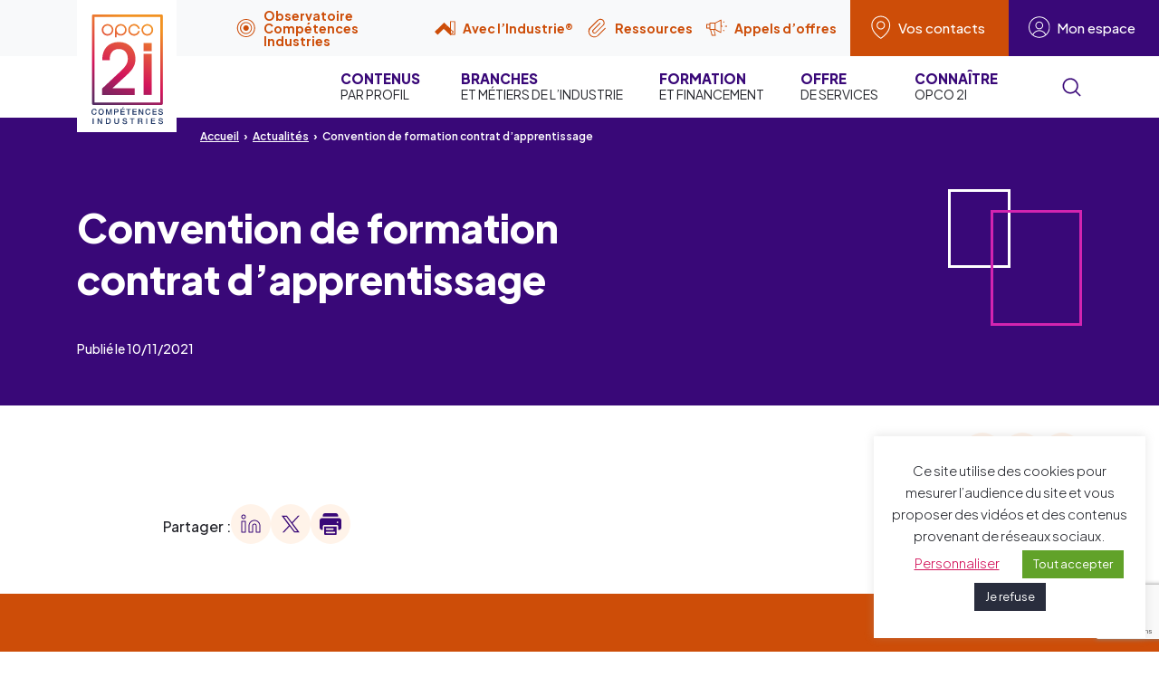

--- FILE ---
content_type: text/html; charset=UTF-8
request_url: https://www.opco2i.fr/ressource_pratiques/convention-de-formation-contrat-dapprentissage/
body_size: 52018
content:
<!DOCTYPE html>
<html xmlns="http://www.w3.org/1999/xhtml" lang="fr-FR">
	<head>
        <meta name="viewport" content="width=device-width, initial-scale=1">
        <meta http-equiv="X-UA-Compatible" content="IE=edge">
        <!--        <meta name="description" content="opco2i">-->

        <link rel="preconnect" href="https://fonts.googleapis.com">
        <link rel="preconnect" href="https://fonts.gstatic.com" crossorigin>
        <link href="https://fonts.googleapis.com/css2?family=Plus+Jakarta+Sans:ital,wght@0,200..800;1,200..800&display=swap" rel="stylesheet">

        <link href="https://www.opco2i.fr/wp-content/themes/opco2i/dist/assets/styles/main.min.css" rel="stylesheet" media="all">

        <link rel="shortcut icon" type="image/x-icon" href="https://www.opco2i.fr/wp-content/themes/opco2i/dist/assets/images/favicon.ico">
        <link rel="apple-touch-icon" sizes="180x180" href="https://www.opco2i.fr/wp-content/themes/opco2i/dist/assets/images/apple-touch-icon.png">
        <link rel="icon" type="image/png" sizes="32x32" href="https://www.opco2i.fr/wp-content/themes/opco2i/dist/assets/images/favicon-32x32.png">
        <link rel="icon" type="image/png" sizes="16x16" href="https://www.opco2i.fr/wp-content/themes/opco2i/dist/assets/images/favicon-16x16.png">
        <link rel="manifest" href="https://www.opco2i.fr/wp-content/themes/opco2i/site.webmanifest">
        <link rel="mask-icon" href="https://www.opco2i.fr/wp-content/themes/opco2i/dist/assets/images/safari-pinned-tab.svg" color="#d3145b">
        <meta name="msapplication-TileColor" content="#d3145b">
        <meta name="msapplication-config" content="https://www.opco2i.fr/wp-content/themes/opco2i/dist/assets/images/browserconfig.xml">
        <meta name="theme-color" content="#ffffff">

        <!-- form validation script -->
        <script src="https://www.opco2i.fr/wp-content/themes/opco2i/dist/assets/vendor/pristine.min.js"></script>

        <meta name='robots' content='index, follow, max-image-preview:large, max-snippet:-1, max-video-preview:-1' />

	<!-- This site is optimized with the Yoast SEO plugin v26.6 - https://yoast.com/wordpress/plugins/seo/ -->
	<title>Convention de formation contrat d&#039;apprentissage - OPCO 2i</title>
	<meta name="description" content="OPCO 2i - Convention de formation contrat d&#039;apprentissage" />
	<link rel="canonical" href="https://www.opco2i.fr/ressource_pratiques/convention-de-formation-contrat-dapprentissage/" />
	<meta property="og:locale" content="fr_FR" />
	<meta property="og:type" content="article" />
	<meta property="og:title" content="Convention de formation contrat d&#039;apprentissage - OPCO 2i" />
	<meta property="og:description" content="OPCO 2i - Convention de formation contrat d&#039;apprentissage" />
	<meta property="og:url" content="https://www.opco2i.fr/ressource_pratiques/convention-de-formation-contrat-dapprentissage/" />
	<meta property="og:site_name" content="OPCO 2i" />
	<meta property="article:modified_time" content="2023-08-07T10:30:10+00:00" />
	<meta name="twitter:card" content="summary_large_image" />
	<script type="application/ld+json" class="yoast-schema-graph">{"@context":"https://schema.org","@graph":[{"@type":"WebPage","@id":"https://www.opco2i.fr/ressource_pratiques/convention-de-formation-contrat-dapprentissage/","url":"https://www.opco2i.fr/ressource_pratiques/convention-de-formation-contrat-dapprentissage/","name":"Convention de formation contrat d'apprentissage - OPCO 2i","isPartOf":{"@id":"https://www.opco2i.fr/#website"},"datePublished":"2021-11-10T08:48:20+00:00","dateModified":"2023-08-07T10:30:10+00:00","description":"OPCO 2i - Convention de formation contrat d'apprentissage","breadcrumb":{"@id":"https://www.opco2i.fr/ressource_pratiques/convention-de-formation-contrat-dapprentissage/#breadcrumb"},"inLanguage":"fr-FR","potentialAction":[{"@type":"ReadAction","target":["https://www.opco2i.fr/ressource_pratiques/convention-de-formation-contrat-dapprentissage/"]}]},{"@type":"BreadcrumbList","@id":"https://www.opco2i.fr/ressource_pratiques/convention-de-formation-contrat-dapprentissage/#breadcrumb","itemListElement":[{"@type":"ListItem","position":1,"name":"Home","item":"https://www.opco2i.fr/"},{"@type":"ListItem","position":2,"name":"Convention de formation contrat d&rsquo;apprentissage"}]},{"@type":"WebSite","@id":"https://www.opco2i.fr/#website","url":"https://www.opco2i.fr/","name":"OPCO 2i","description":"Opérateur de compétences interindustriel","potentialAction":[{"@type":"SearchAction","target":{"@type":"EntryPoint","urlTemplate":"https://www.opco2i.fr/?s={search_term_string}"},"query-input":{"@type":"PropertyValueSpecification","valueRequired":true,"valueName":"search_term_string"}}],"inLanguage":"fr-FR"}]}</script>
	<!-- / Yoast SEO plugin. -->


<link rel="alternate" title="oEmbed (JSON)" type="application/json+oembed" href="https://www.opco2i.fr/wp-json/oembed/1.0/embed?url=https%3A%2F%2Fwww.opco2i.fr%2Fressource_pratiques%2Fconvention-de-formation-contrat-dapprentissage%2F" />
<link rel="alternate" title="oEmbed (XML)" type="text/xml+oembed" href="https://www.opco2i.fr/wp-json/oembed/1.0/embed?url=https%3A%2F%2Fwww.opco2i.fr%2Fressource_pratiques%2Fconvention-de-formation-contrat-dapprentissage%2F&#038;format=xml" />
<style id='wp-img-auto-sizes-contain-inline-css' type='text/css'>
img:is([sizes=auto i],[sizes^="auto," i]){contain-intrinsic-size:3000px 1500px}
/*# sourceURL=wp-img-auto-sizes-contain-inline-css */
</style>
<style id='wp-emoji-styles-inline-css' type='text/css'>

	img.wp-smiley, img.emoji {
		display: inline !important;
		border: none !important;
		box-shadow: none !important;
		height: 1em !important;
		width: 1em !important;
		margin: 0 0.07em !important;
		vertical-align: -0.1em !important;
		background: none !important;
		padding: 0 !important;
	}
/*# sourceURL=wp-emoji-styles-inline-css */
</style>
<style id='wp-block-library-inline-css' type='text/css'>
:root{--wp-block-synced-color:#7a00df;--wp-block-synced-color--rgb:122,0,223;--wp-bound-block-color:var(--wp-block-synced-color);--wp-editor-canvas-background:#ddd;--wp-admin-theme-color:#007cba;--wp-admin-theme-color--rgb:0,124,186;--wp-admin-theme-color-darker-10:#006ba1;--wp-admin-theme-color-darker-10--rgb:0,107,160.5;--wp-admin-theme-color-darker-20:#005a87;--wp-admin-theme-color-darker-20--rgb:0,90,135;--wp-admin-border-width-focus:2px}@media (min-resolution:192dpi){:root{--wp-admin-border-width-focus:1.5px}}.wp-element-button{cursor:pointer}:root .has-very-light-gray-background-color{background-color:#eee}:root .has-very-dark-gray-background-color{background-color:#313131}:root .has-very-light-gray-color{color:#eee}:root .has-very-dark-gray-color{color:#313131}:root .has-vivid-green-cyan-to-vivid-cyan-blue-gradient-background{background:linear-gradient(135deg,#00d084,#0693e3)}:root .has-purple-crush-gradient-background{background:linear-gradient(135deg,#34e2e4,#4721fb 50%,#ab1dfe)}:root .has-hazy-dawn-gradient-background{background:linear-gradient(135deg,#faaca8,#dad0ec)}:root .has-subdued-olive-gradient-background{background:linear-gradient(135deg,#fafae1,#67a671)}:root .has-atomic-cream-gradient-background{background:linear-gradient(135deg,#fdd79a,#004a59)}:root .has-nightshade-gradient-background{background:linear-gradient(135deg,#330968,#31cdcf)}:root .has-midnight-gradient-background{background:linear-gradient(135deg,#020381,#2874fc)}:root{--wp--preset--font-size--normal:16px;--wp--preset--font-size--huge:42px}.has-regular-font-size{font-size:1em}.has-larger-font-size{font-size:2.625em}.has-normal-font-size{font-size:var(--wp--preset--font-size--normal)}.has-huge-font-size{font-size:var(--wp--preset--font-size--huge)}.has-text-align-center{text-align:center}.has-text-align-left{text-align:left}.has-text-align-right{text-align:right}.has-fit-text{white-space:nowrap!important}#end-resizable-editor-section{display:none}.aligncenter{clear:both}.items-justified-left{justify-content:flex-start}.items-justified-center{justify-content:center}.items-justified-right{justify-content:flex-end}.items-justified-space-between{justify-content:space-between}.screen-reader-text{border:0;clip-path:inset(50%);height:1px;margin:-1px;overflow:hidden;padding:0;position:absolute;width:1px;word-wrap:normal!important}.screen-reader-text:focus{background-color:#ddd;clip-path:none;color:#444;display:block;font-size:1em;height:auto;left:5px;line-height:normal;padding:15px 23px 14px;text-decoration:none;top:5px;width:auto;z-index:100000}html :where(.has-border-color){border-style:solid}html :where([style*=border-top-color]){border-top-style:solid}html :where([style*=border-right-color]){border-right-style:solid}html :where([style*=border-bottom-color]){border-bottom-style:solid}html :where([style*=border-left-color]){border-left-style:solid}html :where([style*=border-width]){border-style:solid}html :where([style*=border-top-width]){border-top-style:solid}html :where([style*=border-right-width]){border-right-style:solid}html :where([style*=border-bottom-width]){border-bottom-style:solid}html :where([style*=border-left-width]){border-left-style:solid}html :where(img[class*=wp-image-]){height:auto;max-width:100%}:where(figure){margin:0 0 1em}html :where(.is-position-sticky){--wp-admin--admin-bar--position-offset:var(--wp-admin--admin-bar--height,0px)}@media screen and (max-width:600px){html :where(.is-position-sticky){--wp-admin--admin-bar--position-offset:0px}}
/*wp_block_styles_on_demand_placeholder:696b7c4998e51*/
/*# sourceURL=wp-block-library-inline-css */
</style>
<style id='classic-theme-styles-inline-css' type='text/css'>
/*! This file is auto-generated */
.wp-block-button__link{color:#fff;background-color:#32373c;border-radius:9999px;box-shadow:none;text-decoration:none;padding:calc(.667em + 2px) calc(1.333em + 2px);font-size:1.125em}.wp-block-file__button{background:#32373c;color:#fff;text-decoration:none}
/*# sourceURL=/wp-includes/css/classic-themes.min.css */
</style>
<link rel='stylesheet' id='contact-form-7-css' href='https://www.opco2i.fr/wp-content/plugins/contact-form-7/includes/css/styles.css?ver=6.1.4' type='text/css' media='all' />
<link rel='stylesheet' id='cookie-law-info-css' href='https://www.opco2i.fr/wp-content/plugins/cookie-law-info/legacy/public/css/cookie-law-info-public.css?ver=3.3.8' type='text/css' media='all' />
<link rel='stylesheet' id='cookie-law-info-gdpr-css' href='https://www.opco2i.fr/wp-content/plugins/cookie-law-info/legacy/public/css/cookie-law-info-gdpr.css?ver=3.3.8' type='text/css' media='all' />
<script type="text/javascript" src="https://www.opco2i.fr/wp-includes/js/jquery/jquery.min.js?ver=3.7.1" id="jquery-core-js"></script>
<script type="text/javascript" src="https://www.opco2i.fr/wp-includes/js/jquery/jquery-migrate.min.js?ver=3.4.1" id="jquery-migrate-js"></script>
<script type="text/javascript" id="cookie-law-info-js-extra">
/* <![CDATA[ */
var Cli_Data = {"nn_cookie_ids":["cookielawinfo-checkbox-functional","cookielawinfo-checkbox-performance","cookielawinfo-checkbox-advertisement","cookielawinfo-checkbox-others","cookielawinfo-checkbox-analytics","rc::a","wpEmojiSettingsSupports","rc::c","_GRECAPTCHA","rc::f","rc::b","test_cookie","IDE","_pk_id.1.0cda","_pk_ses.1.0cda","_42b19","CookieLawInfoConsent","cookielawinfo-checkbox-necessary","cookielawinfo-checkbox-non-necessary"],"cookielist":[],"non_necessary_cookies":{"necessary":["rc::a","wpEmojiSettingsSupports","rc::c","_GRECAPTCHA","rc::f","rc::b","CookieLawInfoConsent"],"advertisement":["test_cookie","IDE"],"others":["_pk_id.1.0cda","_pk_ses.1.0cda","_42b19"]},"ccpaEnabled":"","ccpaRegionBased":"","ccpaBarEnabled":"","strictlyEnabled":["necessary","obligatoire"],"ccpaType":"gdpr","js_blocking":"1","custom_integration":"","triggerDomRefresh":"","secure_cookies":""};
var cli_cookiebar_settings = {"animate_speed_hide":"500","animate_speed_show":"500","background":"#FFF","border":"#b1a6a6c2","border_on":"","button_1_button_colour":"#292d3d","button_1_button_hover":"#212431","button_1_link_colour":"#fff","button_1_as_button":"1","button_1_new_win":"","button_2_button_colour":"#333","button_2_button_hover":"#292929","button_2_link_colour":"#444","button_2_as_button":"","button_2_hidebar":"","button_3_button_colour":"#292d3d","button_3_button_hover":"#212431","button_3_link_colour":"#fff","button_3_as_button":"1","button_3_new_win":"","button_4_button_colour":"#000","button_4_button_hover":"#000000","button_4_link_colour":"#d3145b","button_4_as_button":"","button_7_button_colour":"#61a229","button_7_button_hover":"#4e8221","button_7_link_colour":"#fff","button_7_as_button":"1","button_7_new_win":"","font_family":"inherit","header_fix":"","notify_animate_hide":"1","notify_animate_show":"1","notify_div_id":"#cookie-law-info-bar","notify_position_horizontal":"right","notify_position_vertical":"bottom","scroll_close":"","scroll_close_reload":"","accept_close_reload":"","reject_close_reload":"","showagain_tab":"","showagain_background":"#fff","showagain_border":"#000","showagain_div_id":"#cookie-law-info-again","showagain_x_position":"100px","text":"#24262c","show_once_yn":"","show_once":"10000","logging_on":"","as_popup":"","popup_overlay":"1","bar_heading_text":"","cookie_bar_as":"widget","popup_showagain_position":"bottom-right","widget_position":"right"};
var log_object = {"ajax_url":"https://www.opco2i.fr/wp-admin/admin-ajax.php"};
//# sourceURL=cookie-law-info-js-extra
/* ]]> */
</script>
<script type="text/javascript" src="https://www.opco2i.fr/wp-content/plugins/cookie-law-info/legacy/public/js/cookie-law-info-public.js?ver=3.3.8" id="cookie-law-info-js"></script>
<link rel="https://api.w.org/" href="https://www.opco2i.fr/wp-json/" /><link rel="alternate" title="JSON" type="application/json" href="https://www.opco2i.fr/wp-json/wp/v2/ressource_pratiques/19174" /><link rel="EditURI" type="application/rsd+xml" title="RSD" href="https://www.opco2i.fr/xmlrpc.php?rsd" />
<meta name="generator" content="WordPress 6.9" />
<link rel='shortlink' href='https://www.opco2i.fr/?p=19174' />
<!-- Matomo -->
<script>
  var _paq = window._paq = window._paq || [];
  /* tracker methods like "setCustomDimension" should be called before "trackPageView" */
  _paq.push(['trackPageView']);
  _paq.push(['enableLinkTracking']);
  (function() {
    var u="https://opco2i.matomo.cloud/";
    _paq.push(['setTrackerUrl', u+'matomo.php']);
    _paq.push(['setSiteId', '1']);
    var d=document, g=d.createElement('script'), s=d.getElementsByTagName('script')[0];
    g.async=true; g.src='https://cdn.matomo.cloud/opco2i.matomo.cloud/matomo.js'; s.parentNode.insertBefore(g,s);
  })();
</script>
<noscript><p><img referrerpolicy="no-referrer-when-downgrade" src="https://opco2i.matomo.cloud/matomo.php?idsite=1&rec=1" style="border:0;" alt="" /></p></noscript>
<!-- End Matomo Code -->	</head>
	<body class="wp-singular ressource_pratiques-template-default single single-ressource_pratiques postid-19174 wp-embed-responsive wp-theme-opco2i front">
    <nav class="skip" id="debut" role="navigation" aria-label="Accès rapide">
        <ul class="skip-list">
            <li class="skip-list__item"><a href="#contenu" class="skip-list__link">Aller au contenu</a></li>
            <li class="skip-list__item"><a href="#recherche-principale" class="skip-list__link">Aller à la recherche</a></li>
            <li class="skip-list__item"><a href="#mainMenu" class="skip-list__link">Aller au menu</a></li>
            <li class="skip-list__item"><a href="#pied-de-page" class="skip-list__link">Aller au pied de page</a></li>
        </ul>
    </nav>

    <div class="global-overlay" id="globalOverlay"></div>

    <div class="page">

        <div id="mainSticky" class="wrapper-sticky">

			<div class="wrapper-my-space hidden-block bg-gray-100" id="mySpace" tabindex="-1">
    <div class="container relative my-space">

        <button class="my-space__close close-all d-none d-lg-block">Réduire
            <svg class="icon" viewBox="0 0 100 100" aria-hidden="true">
                <use xlink:href="#icon-chevron"></use>
            </svg>
        </button>

        <button aria-label="Fermer cette fenêtre" class="my-space__close my-space__close--alt close-all btn btn-close position-absolute top-0 right-0 z-5 d-lg-none">
            <span class="text visually-hidden">Fermer</span>
            <span class="cross"></span>
            <span class="cross"></span>
        </button>

        <div class="row justify-content-center align-items-stretch">

            <div class="col-lg-4 col-xl-3">

                <div class="mb-5 mb-lg-0 px-lg-4">
                    <div class="my-space__title">Bienvenue sur votre espace</div>
                    <p>Vous êtes une entreprise adhérente, un prestataire ou un membre des instances d’OPCO 2i, connectez-vous à votre espace personnalisé.</p>
                </div>

            </div>

            <div class="col-md-6 col-lg-4">

                <a href="https://portail.opco2i.fr/" class="shortcut" target="_blank" rel="noopener">
                    <span class="shortcut__pic"><img src="https://www.opco2i.fr/wp-content/uploads/2022/05/logo-mc2i.svg" alt=""></span>
                    <span class="shortcut__content">
                        <span class="shortcut__title">Mon Compte 2i</span>
                        <span class="shortcut__intro"><p>Entreprises, prestataires, votre portail collaboratif pour gérer et piloter votre activité formation.</p>
</span>
                        <span class="shortcut__more">
                            <span class="shortcut__more-inner">
                                <span class="shortcut__more-text">Accéder</span>
                                <span class="shortcut__arrow">
                                    <svg class="icon d-block w-full h-full fill-currentcolor" aria-hidden="true">
                                        <use xlink:href="#arrow"></use>
                                    </svg>
                                </span>
                            </span>
                        </span>
                    </span>
                </a> <!-- /.shortcut -->

            </div>

            <div class="col-md-6 col-lg-4">

                <a href="https://monespaceinstances.opco2i.fr/login" class="shortcut" target="_blank" rel="noopener">
                    <span class="shortcut__pic"><img src="https://www.opco2i.fr/wp-content/uploads/2022/05/logo-instances2i.svg" alt=""></span>
                    <span class="shortcut__content">
                        <span class="shortcut__title">Instances 2i</span>
                        <span class="shortcut__intro"><p>Membres des instances d’OPCO 2i, votre portail dédié pour accéder au calendrier, à l’annuaire, aux documents des réunions…</p>
</span>
                        <span class="shortcut__more">
                            <span class="shortcut__more-inner">
                                <span class="shortcut__more-text">Accéder</span>
                                <span class="shortcut__arrow">
                                    <svg class="icon d-block w-full h-full fill-currentcolor" aria-hidden="true">
                                        <use xlink:href="#arrow"></use>
                                    </svg>
                                </span>
                            </span>
                        </span>
                    </span>
                </a> <!-- /.shortcut -->

            </div>

        </div> <!-- /.row -->
    </div> <!-- /.container -->
</div> <!-- /.wrapper-my-space -->
			
<div class="wrapper-supheader">
    <div class="wrapper-supheader__inner position-relative d-none d-lg-block">
        <div class="supheader-button-wrapper">

            <a href="http://www.observatoire-competences-industries.fr/" target="_blank" rel="noopener"
               class="toolbox-button">
                <svg class="icon fill-currentcolor me-2 pe-1" aria-hidden="true">
                    <use xlink:href="#logo-oci"></use>
                </svg>
                <span class="toolbox-button-label">Observatoire Compétences Industries</span>
            </a>

            <a href="https://www.aveclindustrie.fr/" target="_blank" rel="noopener" class="toolbox-button">
                <svg class="icon fill-currentcolor me-2 pe-1" aria-hidden="true">
                    <use xlink:href="#logo-ai"></use>
                </svg>
                <span class="toolbox-button-label">Avec l’Industrie®</span>
            </a>

            <a href="https://www.opco2i.fr/services-solutions/ressources_pratiques/" class="toolbox-button">
                <svg class="icon fill-currentcolor me-2 pe-1" aria-hidden="true">
                    <use xlink:href="#ressources"></use>
                </svg>
                <span class="toolbox-button-label">Ressources</span>
            </a>

            <a href="https://www.opco2i.fr/appels-doffres/" class="toolbox-button">
                <svg class="icon fill-currentcolor me-2 pe-1" aria-hidden="true">
                    <use xlink:href="#ao"></use>
                </svg>
                <span class="toolbox-button-label">Appels d’offres</span>
            </a>

            <a href="https://www.opco2i.fr/nous-connaitre/opco-2i-dans-votre-region/" class="contact-button">
                <svg class="icon fill-currentcolor me-2 pe-1" aria-hidden="true">
                    <use xlink:href="#pin"></use>
                </svg>
                <span class="contact-button-label">Vos contacts</span>
            </a>

            <a href="javascript:;" class="my-space-button main-toggle position-relative" data-target="mySpace" 
                aria-haspopup="true" id="mySpaceButton">
               <svg class="icon fill-currentcolor me-2 pe-1" aria-hidden="true">
                    <use xlink:href="#user"></use>
                </svg>
                <span class="my-space-button-label">Mon espace</span>
            </a>

        </div>
    </div>
</div>
			<header class="main-header">
	<div class="container">
		<div class="main-header-block">
			<a href="/" class="main-logo">
				<div class="main-logo__img"><img src="https://www.opco2i.fr/wp-content/themes/opco2i/dist/assets/images/logo-opco2i.svg" alt="opco2i compétences industries"></div>
			</a>
		</div>
	</div>
</header>
			
<div class="wrapper-nav">

    <ul class="wrapper-nav-mobile d-flex d-lg-none justify-content-end position-absolute top-0 right-0 w-full">
        <li>
            <a href="https://www.opco2i.fr/nous-connaitre/opco-2i-dans-votre-region/" class="contact-button">
                <svg class="icon fill-currentcolor" aria-hidden="true">
                    <use xlink:href="#pin"></use>
                </svg>
                <span class="visually-hidden">Vos contacts</span></a>
        </li>
        <li>
            <a href="javascript:;" class="my-space-button main-toggle position-relative" data-target="mySpace" 
               data-scroll="noscroll" aria-haspopup="true" id="mySpaceButtonMobile">
               <svg class="icon fill-currentcolor" aria-hidden="true">
                    <use xlink:href="#user"></use>
                </svg>
                <span class="visually-hidden">Mon espace</span>
            </a>
        </li>
        <li>
            <a href="javascript:;"
               class="main-search-button position-relative d-flex flex-column justify-content-center align-items-center p-4 js-modal"
               data-micromodal-trigger="modal-search-1" id="mainSearchButtonMobile">
                <svg class="icon w-full h-full fill-currentcolor"><title>Recherche</title>
                    <use xlink:href="#icon-search"/>
                </svg>
            </a>
        </li>
        <li>
            <a href="javascript:;" class="hamburger position-relative z-500 main-toggle" data-target="mainMenu"
               data-scroll="noscroll" aria-haspopup="true" id="mainMenuButton">
                <span></span>
                <span></span>
                <span></span>
                <span></span>
                <div class="visually-hidden">Menu</div>
            </a>
        </li>
    </ul>

    <div class="container">
        <nav role="navigation" class="main-nav hidden-block" id="mainMenu">

            <ul class="main-nav__list d-lg-flex justify-content-end">

                <li id="menu-item-49442" class="menu-item menu-item-type-custom menu-item-object-custom menu-item-has-children menu-item-49442 main-nav__item"><a class="main-nav__link text-uppercase fw-normal fs-8 lh-sm"  href="#"><span class="d-inline-block pe-2 fw-bolder fs-7 text-primary">Contenus</span><br class="d-none d-lg-inline"> par profil<span class="icon-wrapper text-end"><svg class="icon d-inline-block d-lg-none ms-3 fill-currentcolor" aria-hidden="true"><use xlink:href="#arrow"></use></svg></span></a>

					<div class='main-nav__panel bg-primary text-white'>
						<div class='container'>
						  	<div class='row justify-content-end'>
								<div class='col-lg-12'>
							  		<div class='submenusel'>
										<div class='submenusel__title'>
											<span class='submenusel__title1'>Je suis</span> <span class='submenusel__title2'>et je veux</span>
										</div>
									<div class='submenusel__inner position-relative'>
				<ul class="sub-menu submenusel__list">
	<li id="menu-item-49443" class="menu-item menu-item-type-taxonomy menu-item-object-je_suis current-ressource_pratiques-ancestor current-menu-parent current-ressource_pratiques-parent menu-item-49443 submenusel__item submenusel__item active"><a class='submenusel__link'><span class='position-relative z-5 d-flex w-full align-items-center justify-content-between'>une entreprise <svg aria-hidden='true' class='icon'><use xlink:href='#icon-chevron'></use></svg></span></a><ul class='submenusel__secondLevelList'>
						<li class='submenusel__secondLevelItem'>
							<a href='https://www.opco2i.fr/nous-connaitre/demande-de-rattachement/' class='submenusel__secondLevelLink d-flex align-items-center'>
								<svg aria-hidden='true' class='icon d-inline-block me-3 fill-currentcolor'><use xlink:href='#icon-chevron'></use></svg> Adhérer à OPCO 2i
							</a>
						</li>
					
						<li class='submenusel__secondLevelItem'>
							<a href='https://www.opco2i.fr/vos-projets/recruter-2/' class='submenusel__secondLevelLink d-flex align-items-center'>
								<svg aria-hidden='true' class='icon d-inline-block me-3 fill-currentcolor'><use xlink:href='#icon-chevron'></use></svg> Recruter
							</a>
						</li>
					
						<li class='submenusel__secondLevelItem'>
							<a href='https://www.opco2i.fr/vos-projets/effectuer-un-versement/' class='submenusel__secondLevelLink d-flex align-items-center'>
								<svg aria-hidden='true' class='icon d-inline-block me-3 fill-currentcolor'><use xlink:href='#icon-chevron'></use></svg> Effectuer un versement
							</a>
						</li>
					
						<li class='submenusel__secondLevelItem'>
							<a href='https://www.opco2i.fr/vos-projets/recruter-en-alternance/' class='submenusel__secondLevelLink d-flex align-items-center'>
								<svg aria-hidden='true' class='icon d-inline-block me-3 fill-currentcolor'><use xlink:href='#icon-chevron'></use></svg> Recruter en alternance
							</a>
						</li>
					
						<li class='submenusel__secondLevelItem'>
							<a href='https://www.opco2i.fr/taille/une-tres-petite-entreprise-tpe/' class='submenusel__secondLevelLink d-flex align-items-center'>
								<svg aria-hidden='true' class='icon d-inline-block me-3 fill-currentcolor'><use xlink:href='#icon-chevron'></use></svg> Découvrir notre offre de services
							</a>
						</li>
					
						<li class='submenusel__secondLevelItem'>
							<a href='https://www.opco2i.fr/vos-projets/financer-mes-projets-de-formation/' class='submenusel__secondLevelLink d-flex align-items-center'>
								<svg aria-hidden='true' class='icon d-inline-block me-3 fill-currentcolor'><use xlink:href='#icon-chevron'></use></svg> Financer mes projets de formation
							</a>
						</li>
					
						<li class='submenusel__secondLevelItem'>
							<a href='https://www.opco2i.fr/vos-projets/former-mes-salaries/' class='submenusel__secondLevelLink d-flex align-items-center'>
								<svg aria-hidden='true' class='icon d-inline-block me-3 fill-currentcolor'><use xlink:href='#icon-chevron'></use></svg> Former mes salariés
							</a>
						</li>
					
						<li class='submenusel__secondLevelItem'>
							<a href='https://www.opco2i.fr/vos-projets/suivre-actualite-de-la-formation/' class='submenusel__secondLevelLink d-flex align-items-center'>
								<svg aria-hidden='true' class='icon d-inline-block me-3 fill-currentcolor'><use xlink:href='#icon-chevron'></use></svg> Suivre l'actualité de la formation
							</a>
						</li>
					
						<li class='submenusel__secondLevelItem'>
							<a href='https://www.opco2i.fr/services-solutions/mon-compte-2i-2/' class='submenusel__secondLevelLink d-flex align-items-center'>
								<svg aria-hidden='true' class='icon d-inline-block me-3 fill-currentcolor'><use xlink:href='#icon-chevron'></use></svg> Réaliser mes demandes de financement
							</a>
						</li>
					
						<li class='submenusel__secondLevelItem'>
							<a href='https://www.opco2i.fr/vos-projets/construire-un-parcours-dintegration/' class='submenusel__secondLevelLink d-flex align-items-center'>
								<svg aria-hidden='true' class='icon d-inline-block me-3 fill-currentcolor'><use xlink:href='#icon-chevron'></use></svg> Construire un parcours d’intégration
							</a>
						</li>
					
						<li class='submenusel__secondLevelItem'>
							<a href='https://www.opco2i.fr/simulateur-alternance' class='submenusel__secondLevelLink d-flex align-items-center'>
								<svg aria-hidden='true' class='icon d-inline-block me-3 fill-currentcolor'><use xlink:href='#icon-chevron'></use></svg> Evaluer le coût d'un contrat d'apprentissage
							</a>
						</li>
					
						<li class='submenusel__secondLevelItem'>
							<a href='https://www.opco2i.fr/vos-projets/recruter-une-personne-en-situation-de-handicap/' class='submenusel__secondLevelLink d-flex align-items-center'>
								<svg aria-hidden='true' class='icon d-inline-block me-3 fill-currentcolor'><use xlink:href='#icon-chevron'></use></svg> Recruter une personne en situation d’handicap
							</a>
						</li>
					</ul></li>
	<li id="menu-item-49445" class="menu-item menu-item-type-taxonomy menu-item-object-je_suis menu-item-49445 submenusel__item"><a class='submenusel__link'><span class='position-relative z-5 d-flex w-full align-items-center justify-content-between'>un salarié <svg aria-hidden='true' class='icon'><use xlink:href='#icon-chevron'></use></svg></span></a><ul class='submenusel__secondLevelList'>
						<li class='submenusel__secondLevelItem'>
							<a href='https://www.opco2i.fr/vos-projets/definir-mon-projet-professionnel/' class='submenusel__secondLevelLink d-flex align-items-center'>
								<svg aria-hidden='true' class='icon d-inline-block me-3 fill-currentcolor'><use xlink:href='#icon-chevron'></use></svg> Définir mon projet professionnel
							</a>
						</li>
					
						<li class='submenusel__secondLevelItem'>
							<a href='https://www.opco2i.fr/vos-projets/evoluer/' class='submenusel__secondLevelLink d-flex align-items-center'>
								<svg aria-hidden='true' class='icon d-inline-block me-3 fill-currentcolor'><use xlink:href='#icon-chevron'></use></svg> Evoluer
							</a>
						</li>
					
						<li class='submenusel__secondLevelItem'>
							<a href='https://www.opco2i.fr/vos-projets/faire-valoir-mes-competences/' class='submenusel__secondLevelLink d-flex align-items-center'>
								<svg aria-hidden='true' class='icon d-inline-block me-3 fill-currentcolor'><use xlink:href='#icon-chevron'></use></svg> Faire valoir mes compétences
							</a>
						</li>
					
						<li class='submenusel__secondLevelItem'>
							<a href='https://www.opco2i.fr/vos-projets/informer/' class='submenusel__secondLevelLink d-flex align-items-center'>
								<svg aria-hidden='true' class='icon d-inline-block me-3 fill-currentcolor'><use xlink:href='#icon-chevron'></use></svg> M’informer
							</a>
						</li>
					</ul></li>
	<li id="menu-item-49447" class="menu-item menu-item-type-taxonomy menu-item-object-je_suis menu-item-49447 submenusel__item"><a class='submenusel__link'><span class='position-relative z-5 d-flex w-full align-items-center justify-content-between'>un alternant <svg aria-hidden='true' class='icon'><use xlink:href='#icon-chevron'></use></svg></span></a><ul class='submenusel__secondLevelList'>
						<li class='submenusel__secondLevelItem'>
							<a href='https://www.opco2i.fr/vos-projets/choisir-un-metier/' class='submenusel__secondLevelLink d-flex align-items-center'>
								<svg aria-hidden='true' class='icon d-inline-block me-3 fill-currentcolor'><use xlink:href='#icon-chevron'></use></svg> Choisir un métier
							</a>
						</li>
					
						<li class='submenusel__secondLevelItem'>
							<a href='https://www.opco2i.fr/vos-projets/choisir-une-formation/' class='submenusel__secondLevelLink d-flex align-items-center'>
								<svg aria-hidden='true' class='icon d-inline-block me-3 fill-currentcolor'><use xlink:href='#icon-chevron'></use></svg> Choisir une formation et un CFA
							</a>
						</li>
					
						<li class='submenusel__secondLevelItem'>
							<a href='https://www.opco2i.fr/vos-projets/monter-un-dossier/' class='submenusel__secondLevelLink d-flex align-items-center'>
								<svg aria-hidden='true' class='icon d-inline-block me-3 fill-currentcolor'><use xlink:href='#icon-chevron'></use></svg> Monter un dossier
							</a>
						</li>
					
						<li class='submenusel__secondLevelItem'>
							<a href='https://www.opco2i.fr/vos-projets/rechercher-une-entreprise-daccueil/' class='submenusel__secondLevelLink d-flex align-items-center'>
								<svg aria-hidden='true' class='icon d-inline-block me-3 fill-currentcolor'><use xlink:href='#icon-chevron'></use></svg> Rechercher une entreprise d'accueil
							</a>
						</li>
					
						<li class='submenusel__secondLevelItem'>
							<a href='https://www.opco2i.fr/vos-projets/informer/' class='submenusel__secondLevelLink d-flex align-items-center'>
								<svg aria-hidden='true' class='icon d-inline-block me-3 fill-currentcolor'><use xlink:href='#icon-chevron'></use></svg> M’informer
							</a>
						</li>
					
						<li class='submenusel__secondLevelItem'>
							<a href='https://www.opco2i.fr/vos-projets/je-veux-connaitre-mes-droits/' class='submenusel__secondLevelLink d-flex align-items-center'>
								<svg aria-hidden='true' class='icon d-inline-block me-3 fill-currentcolor'><use xlink:href='#icon-chevron'></use></svg> Connaître mes droits
							</a>
						</li>
					</ul></li>
	<li id="menu-item-49444" class="menu-item menu-item-type-taxonomy menu-item-object-je_suis menu-item-49444 submenusel__item"><a class='submenusel__link'><span class='position-relative z-5 d-flex w-full align-items-center justify-content-between'>un CFA / organisme de formation <svg aria-hidden='true' class='icon'><use xlink:href='#icon-chevron'></use></svg></span></a><ul class='submenusel__secondLevelList'>
						<li class='submenusel__secondLevelItem'>
							<a href='https://www.opco2i.fr/vos-projets/faire-referencer-votre-organisme-de-formation-cfa/' class='submenusel__secondLevelLink d-flex align-items-center'>
								<svg aria-hidden='true' class='icon d-inline-block me-3 fill-currentcolor'><use xlink:href='#icon-chevron'></use></svg> Faire référencer mon OF / CFA
							</a>
						</li>
					
						<li class='submenusel__secondLevelItem'>
							<a href='https://www.opco2i.fr/vos-projets/facturer-opco2i/' class='submenusel__secondLevelLink d-flex align-items-center'>
								<svg aria-hidden='true' class='icon d-inline-block me-3 fill-currentcolor'><use xlink:href='#icon-chevron'></use></svg> Facturer OPCO 2i
							</a>
						</li>
					
						<li class='submenusel__secondLevelItem'>
							<a href='https://www.opco2i.fr/services-solutions/mon-compte-2i-2/' class='submenusel__secondLevelLink d-flex align-items-center'>
								<svg aria-hidden='true' class='icon d-inline-block me-3 fill-currentcolor'><use xlink:href='#icon-chevron'></use></svg> Suivre le traitement de mes dossiers
							</a>
						</li>
					
						<li class='submenusel__secondLevelItem'>
							<a href='https://www.opco2i.fr/vos-projets/faire-une-demande-de-subvention/' class='submenusel__secondLevelLink d-flex align-items-center'>
								<svg aria-hidden='true' class='icon d-inline-block me-3 fill-currentcolor'><use xlink:href='#icon-chevron'></use></svg> Faire une demande de subvention
							</a>
						</li>
					
						<li class='submenusel__secondLevelItem'>
							<a href='https://www.opco2i.fr/decouvrir-2i-cfa-un-accompagnement-dedie/' class='submenusel__secondLevelLink d-flex align-items-center'>
								<svg aria-hidden='true' class='icon d-inline-block me-3 fill-currentcolor'><use xlink:href='#icon-chevron'></use></svg> Découvrir 2i CFA : un accompagnement dédié
							</a>
						</li>
					
						<li class='submenusel__secondLevelItem'>
							<a href='https://www.opco2i.fr/vos-projets/connaitre-letat-davancement-de-mes-contrats-stock/' class='submenusel__secondLevelLink d-flex align-items-center'>
								<svg aria-hidden='true' class='icon d-inline-block me-3 fill-currentcolor'><use xlink:href='#icon-chevron'></use></svg> Connaître l'état d'avancement de mes contrats STOCK
							</a>
						</li>
					
						<li class='submenusel__secondLevelItem'>
							<a href='https://www.opco2i.fr/vos-projets/faire-connaitre-mon-offre-de-formation-en-alternance/' class='submenusel__secondLevelLink d-flex align-items-center'>
								<svg aria-hidden='true' class='icon d-inline-block me-3 fill-currentcolor'><use xlink:href='#icon-chevron'></use></svg> Faire connaître mon offre de formation en alternance
							</a>
						</li>
					
						<li class='submenusel__secondLevelItem'>
							<a href='https://www.opco2i.fr/vos-projets/repondre-a-un-appel-doffre/' class='submenusel__secondLevelLink d-flex align-items-center'>
								<svg aria-hidden='true' class='icon d-inline-block me-3 fill-currentcolor'><use xlink:href='#icon-chevron'></use></svg> Répondre à un appel d’offre
							</a>
						</li>
					
						<li class='submenusel__secondLevelItem'>
							<a href='https://www.opco2i.fr/obligations-de-communication/' class='submenusel__secondLevelLink d-flex align-items-center'>
								<svg aria-hidden='true' class='icon d-inline-block me-3 fill-currentcolor'><use xlink:href='#icon-chevron'></use></svg> Répondre à mes obligations de communication
							</a>
						</li>
					</ul></li>
	<li id="menu-item-49446" class="menu-item menu-item-type-taxonomy menu-item-object-je_suis menu-item-49446 submenusel__item"><a class='submenusel__link'><span class='position-relative z-5 d-flex w-full align-items-center justify-content-between'>un demandeur d&#8217;emploi <svg aria-hidden='true' class='icon'><use xlink:href='#icon-chevron'></use></svg></span></a><ul class='submenusel__secondLevelList'>
						<li class='submenusel__secondLevelItem'>
							<a href='https://www.opco2i.fr/vos-projets/construire-mon-avenir-professionnel/' class='submenusel__secondLevelLink d-flex align-items-center'>
								<svg aria-hidden='true' class='icon d-inline-block me-3 fill-currentcolor'><use xlink:href='#icon-chevron'></use></svg> Construire mon avenir professionnel
							</a>
						</li>
					
						<li class='submenusel__secondLevelItem'>
							<a href='https://www.opco2i.fr/le-cpf-compte-personnel-de-formation-mode-demploi/' class='submenusel__secondLevelLink d-flex align-items-center'>
								<svg aria-hidden='true' class='icon d-inline-block me-3 fill-currentcolor'><use xlink:href='#icon-chevron'></use></svg> Utiliser mon CPF
							</a>
						</li>
					
						<li class='submenusel__secondLevelItem'>
							<a href='https://www.opco2i.fr/vos-projets/valider-mon-experience/' class='submenusel__secondLevelLink d-flex align-items-center'>
								<svg aria-hidden='true' class='icon d-inline-block me-3 fill-currentcolor'><use xlink:href='#icon-chevron'></use></svg> Valider mon expérience
							</a>
						</li>
					
						<li class='submenusel__secondLevelItem'>
							<a href='https://www.opco2i.fr/vos-projets/connaitre-les-metiers-de-lindustrie/' class='submenusel__secondLevelLink d-flex align-items-center'>
								<svg aria-hidden='true' class='icon d-inline-block me-3 fill-currentcolor'><use xlink:href='#icon-chevron'></use></svg> Connaître les métiers de l'industrie
							</a>
						</li>
					
						<li class='submenusel__secondLevelItem'>
							<a href='https://www.opco2i.fr/vos-projets/certifier-mes-competences/' class='submenusel__secondLevelLink d-flex align-items-center'>
								<svg aria-hidden='true' class='icon d-inline-block me-3 fill-currentcolor'><use xlink:href='#icon-chevron'></use></svg> Certifier mes compétences
							</a>
						</li>
					
						<li class='submenusel__secondLevelItem'>
							<a href='https://www.opco2i.fr/vos-projets/me-former-a-un-metier-qui-embauche-poec/' class='submenusel__secondLevelLink d-flex align-items-center'>
								<svg aria-hidden='true' class='icon d-inline-block me-3 fill-currentcolor'><use xlink:href='#icon-chevron'></use></svg> Me former à un métier qui embauche (POEC)
							</a>
						</li>
					</ul></li>
</ul>
										</div>
						  			</div>
								</div>
					  		</div>
						</div>
				  	</div>
				
</li>
<li id="menu-item-49448" class="menu-item menu-item-type-custom menu-item-object-custom menu-item-has-children menu-item-49448 main-nav__item"><a class="main-nav__link text-uppercase fw-normal fs-8 lh-sm"  href="#"><span class="d-inline-block pe-2 fw-bolder fs-7 text-primary">Branches</span><br class="d-none d-lg-inline"> et métiers de l&rsquo;industrie<span class="icon-wrapper text-end"><svg class="icon d-inline-block d-lg-none ms-3 fill-currentcolor" aria-hidden="true"><use xlink:href="#arrow"></use></svg></span></a>

					<div class='main-nav__panel bg-orange-100 text-primary'>
						<div class='container'>
							<div class='row justify-content-end'>
								<div class='col-lg-11'>
				<ul class="sub-menu submenu__list">
	<li id="menu-item-49449" class="menu-item menu-item-type-post_type menu-item-object-page menu-item-49449 submenu__item"><a class='submenu__link d-flex align-items-center' href="https://www.opco2i.fr/branches-professionnelles-industrie/la-formation-pilier-de-lindustrie-du-futur/"><svg class='icon d-inline-block me-3 fill-currentcolor' aria-hidden='true'><use xlink:href='#icon-chevron'></use></svg> Les enjeux de l’industrie</a></li>
	<li id="menu-item-49450" class="menu-item menu-item-type-post_type menu-item-object-page menu-item-49450 submenu__item"><a class='submenu__link d-flex align-items-center' href="https://www.opco2i.fr/branches-professionnelles-industrie/les-branches-de-lopco-2i/"><svg class='icon d-inline-block me-3 fill-currentcolor' aria-hidden='true'><use xlink:href='#icon-chevron'></use></svg> Branches professionnelles de l’industrie</a></li>
	<li id="menu-item-49451" class="menu-item menu-item-type-post_type menu-item-object-page menu-item-49451 submenu__item"><a class='submenu__link d-flex align-items-center' href="https://www.opco2i.fr/branches-professionnelles-industrie/lobservatoire-competences-industries-gardez-une-longueur-davance/"><svg class='icon d-inline-block me-3 fill-currentcolor' aria-hidden='true'><use xlink:href='#icon-chevron'></use></svg> L’Observatoire Compétences Industries</a></li>
	<li id="menu-item-49453" class="menu-item menu-item-type-post_type menu-item-object-page menu-item-49453 submenu__item"><a class='submenu__link d-flex align-items-center' href="https://www.opco2i.fr/branches-professionnelles-industrie/avec-lindustrie/"><svg class='icon d-inline-block me-3 fill-currentcolor' aria-hidden='true'><use xlink:href='#icon-chevron'></use></svg> La marque collective Avec l’Industrie®</a></li>
</ul>
								</div>
					  		</div>
						</div>
				  	</div>
				
</li>
<li id="menu-item-49455" class="menu-item menu-item-type-custom menu-item-object-custom menu-item-49455 main-nav__item"><a class="main-nav__link text-uppercase fw-normal fs-8 lh-sm"  href="/formation-et-financement"><span class="d-inline-block pe-2 fw-bolder fs-7 text-primary">Formation </span><br class="d-none d-lg-inline">et financement<span class="icon-wrapper text-end"><svg class="icon d-inline-block d-lg-none ms-3 fill-currentcolor" aria-hidden="true"><use xlink:href="#arrow"></use></svg></span></a></li>
<li id="menu-item-49456" class="menu-item menu-item-type-custom menu-item-object-custom menu-item-has-children menu-item-49456 main-nav__item"><a class="main-nav__link text-uppercase fw-normal fs-8 lh-sm"  href="#"><span class="d-inline-block pe-2 fw-bolder fs-7 text-primary">Offre</span><br class="d-none d-lg-inline"> de services<span class="icon-wrapper text-end"><svg class="icon d-inline-block d-lg-none ms-3 fill-currentcolor" aria-hidden="true"><use xlink:href="#arrow"></use></svg></span></a>

					<div class='main-nav__panel bg-primary text-white'>
						<div class='container'>
						  	<div class='row justify-content-end'>
								<div class='col-lg-12'>
							  		<div class='submenusel'>
										<div class='submenusel__title'>
											<span class='submenusel__title1'>Je suis</span>
										</div>
									<div class='submenusel__inner'>
				<ul class="sub-menu submenusel__list">
	<li id="menu-item-49585" class="menu-item menu-item-type-taxonomy menu-item-object-taille menu-item-49585 submenusel__item submenusel__item active"><a class='submenusel__link'><span class='position-relative z-5 d-flex w-full align-items-center justify-content-between'>Une très petite entreprise (TPE) <svg aria-hidden='true' class='icon'><use xlink:href='#icon-chevron'></use></svg></span></a>
					<div class='submenusel__secondLevelList'>
						<div class='submenusel__secondLevelList__inner d-flex flex-column align-items-start'>
							<div class='pb-4'>
								<p class='fw-bold text-primary mb-3 pb-1 fs-2'>Une très petite entreprise (TPE)</p>
								<p class='text-dark fw-normal'>Découvrez nos solutions sur mesure pour accompagner les entreprises de moins de 50 salariés dans le développement des compétences et la formation professionnelle.</p>
							</div>
							<div class='pb-2'>
								<p class='mb-4'><a href='https://www.opco2i.fr/taille/une-tres-petite-entreprise-tpe/' class='link-arrow fw-bold fs-3 text-secondary text-decoration-none'>Découvrez toute notre offre de services <svg class='arrow d-inline-block ms-2 fill-currentcolor' aria-hidden='true'><use xlink:href='#arrow'></use></svg></a></p>
							</div>
							<ul class='ps-2'>
				
						<li class='d-block py-2'>
							<a href='https://www.opco2i.fr/offre-de-services/faconner-les-talents-2/' class='submenusel__secondLevelLink d-flex align-items-center'>
								<svg aria-hidden='true' class='icon d-inline-block me-3 fill-currentcolor'><use xlink:href='#icon-chevron'></use></svg> Façonner les talents 
							</a>
						</li>
					
						<li class='d-block py-2'>
							<a href='https://www.opco2i.fr/offre-de-services/oeuvrer-pour-lenvironnement/' class='submenusel__secondLevelLink d-flex align-items-center'>
								<svg aria-hidden='true' class='icon d-inline-block me-3 fill-currentcolor'><use xlink:href='#icon-chevron'></use></svg> Œuvrer pour l’environnement 
							</a>
						</li>
					
						<li class='d-block py-2'>
							<a href='https://www.opco2i.fr/offre-de-services/deployer-le-digital/' class='submenusel__secondLevelLink d-flex align-items-center'>
								<svg aria-hidden='true' class='icon d-inline-block me-3 fill-currentcolor'><use xlink:href='#icon-chevron'></use></svg> Déployer le digital 
							</a>
						</li>
					
							</ul>
						</div>
					</div>
				</li>
	<li id="menu-item-49584" class="menu-item menu-item-type-taxonomy menu-item-object-taille menu-item-49584 submenusel__item"><a class='submenusel__link'><span class='position-relative z-5 d-flex w-full align-items-center justify-content-between'>Une entreprise moyenne ou de taille intermédiaire (PME ou ETI) <svg aria-hidden='true' class='icon'><use xlink:href='#icon-chevron'></use></svg></span></a>
					<div class='submenusel__secondLevelList'>
						<div class='submenusel__secondLevelList__inner d-flex flex-column align-items-start'>
							<div class='pb-4'>
								<p class='fw-bold text-primary mb-3 pb-1 fs-2'>Une entreprise moyenne ou de taille intermédiaire (PME ou ETI)</p>
								<p class='text-dark fw-normal'>Que vous comptiez entre 50 et 249 salariés (PME), plus de 250 salariés ou moins de 2000 salariés (ETI), nous vous accompagnons avec des solutions sur mesure pour le développement des compétences et la formation professionnelle.</p>
							</div>
							<div class='pb-2'>
								<p class='mb-4'><a href='https://www.opco2i.fr/taille/une-entreprise-moyenne-ou-de-taille-intermediaire-pme-ou-eti/' class='link-arrow fw-bold fs-3 text-secondary text-decoration-none'>Découvrez toute notre offre de services <svg class='arrow d-inline-block ms-2 fill-currentcolor' aria-hidden='true'><use xlink:href='#arrow'></use></svg></a></p>
							</div>
							<ul class='ps-2'>
				
						<li class='d-block py-2'>
							<a href='https://www.opco2i.fr/offre-de-services/faconner-les-talents-2/' class='submenusel__secondLevelLink d-flex align-items-center'>
								<svg aria-hidden='true' class='icon d-inline-block me-3 fill-currentcolor'><use xlink:href='#icon-chevron'></use></svg> Façonner les talents 
							</a>
						</li>
					
						<li class='d-block py-2'>
							<a href='https://www.opco2i.fr/offre-de-services/oeuvrer-pour-lenvironnement/' class='submenusel__secondLevelLink d-flex align-items-center'>
								<svg aria-hidden='true' class='icon d-inline-block me-3 fill-currentcolor'><use xlink:href='#icon-chevron'></use></svg> Œuvrer pour l’environnement 
							</a>
						</li>
					
						<li class='d-block py-2'>
							<a href='https://www.opco2i.fr/offre-de-services/deployer-le-digital/' class='submenusel__secondLevelLink d-flex align-items-center'>
								<svg aria-hidden='true' class='icon d-inline-block me-3 fill-currentcolor'><use xlink:href='#icon-chevron'></use></svg> Déployer le digital 
							</a>
						</li>
					
						<li class='d-block py-2'>
							<a href='https://www.opco2i.fr/offre-de-services/industrialiser-vos-process-competences/' class='submenusel__secondLevelLink d-flex align-items-center'>
								<svg aria-hidden='true' class='icon d-inline-block me-3 fill-currentcolor'><use xlink:href='#icon-chevron'></use></svg> Industrialiser vos process compétences 
							</a>
						</li>
					
							</ul>
						</div>
					</div>
				</li>
	<li id="menu-item-49582" class="menu-item menu-item-type-taxonomy menu-item-object-taille menu-item-49582 submenusel__item"><a class='submenusel__link'><span class='position-relative z-5 d-flex w-full align-items-center justify-content-between'>Un grand compte <svg aria-hidden='true' class='icon'><use xlink:href='#icon-chevron'></use></svg></span></a>
					<div class='submenusel__secondLevelList'>
						<div class='submenusel__secondLevelList__inner d-flex flex-column align-items-start'>
							<div class='pb-4'>
								<p class='fw-bold text-primary mb-3 pb-1 fs-2'>Un grand compte</p>
								<p class='text-dark fw-normal'>Découvrez nos solutions sur mesure pour accompagner les entreprises de plus de 2000 salariés dans le développement des compétences et la formation professionnelle.</p>
							</div>
							<div class='pb-2'>
								<p class='mb-4'><a href='https://www.opco2i.fr/taille/un-grand-compte/' class='link-arrow fw-bold fs-3 text-secondary text-decoration-none'>Découvrez toute notre offre de services <svg class='arrow d-inline-block ms-2 fill-currentcolor' aria-hidden='true'><use xlink:href='#arrow'></use></svg></a></p>
							</div>
							<ul class='ps-2'>
				
						<li class='d-block py-2'>
							<a href='https://www.opco2i.fr/offre-de-services/faconner-les-talents-2/' class='submenusel__secondLevelLink d-flex align-items-center'>
								<svg aria-hidden='true' class='icon d-inline-block me-3 fill-currentcolor'><use xlink:href='#icon-chevron'></use></svg> Façonner les talents 
							</a>
						</li>
					
						<li class='d-block py-2'>
							<a href='https://www.opco2i.fr/offre-de-services/oeuvrer-pour-lenvironnement/' class='submenusel__secondLevelLink d-flex align-items-center'>
								<svg aria-hidden='true' class='icon d-inline-block me-3 fill-currentcolor'><use xlink:href='#icon-chevron'></use></svg> Œuvrer pour l’environnement 
							</a>
						</li>
					
						<li class='d-block py-2'>
							<a href='https://www.opco2i.fr/offre-de-services/deployer-le-digital/' class='submenusel__secondLevelLink d-flex align-items-center'>
								<svg aria-hidden='true' class='icon d-inline-block me-3 fill-currentcolor'><use xlink:href='#icon-chevron'></use></svg> Déployer le digital 
							</a>
						</li>
					
						<li class='d-block py-2'>
							<a href='https://www.opco2i.fr/offre-de-services/industrialiser-vos-process-competences/' class='submenusel__secondLevelLink d-flex align-items-center'>
								<svg aria-hidden='true' class='icon d-inline-block me-3 fill-currentcolor'><use xlink:href='#icon-chevron'></use></svg> Industrialiser vos process compétences 
							</a>
						</li>
					
							</ul>
						</div>
					</div>
				</li>
	<li id="menu-item-49583" class="menu-item menu-item-type-taxonomy menu-item-object-taille menu-item-49583 submenusel__item"><a class='submenusel__link'><span class='position-relative z-5 d-flex w-full align-items-center justify-content-between'>Un partenaire <svg aria-hidden='true' class='icon'><use xlink:href='#icon-chevron'></use></svg></span></a>
					<div class='submenusel__secondLevelList'>
						<div class='submenusel__secondLevelList__inner d-flex flex-column align-items-start'>
							<div class='pb-4'>
								<p class='fw-bold text-primary mb-3 pb-1 fs-2'>Un partenaire</p>
								<p class='text-dark fw-normal'>Vous êtes un organisme de formation, un cabinet de conseil ou un acteur
institutionnel ? Découvrez comment OPCO 2i accompagne les entreprises avec des solutions sur mesure pour le développement des compétences et la formation professionnelle. Profitez de partenariats stratégiques pour répondre aux besoins des entreprises industrielles.</p>
							</div>
							<div class='pb-2'>
								<p class='mb-4'><a href='https://www.opco2i.fr/taille/un-partenaire/' class='link-arrow fw-bold fs-3 text-secondary text-decoration-none'>Découvrez toute notre offre de services <svg class='arrow d-inline-block ms-2 fill-currentcolor' aria-hidden='true'><use xlink:href='#arrow'></use></svg></a></p>
							</div>
							<ul class='ps-2'>
				
						<li class='d-block py-2'>
							<a href='https://www.opco2i.fr/offre-de-services/faconner-les-talents-2/' class='submenusel__secondLevelLink d-flex align-items-center'>
								<svg aria-hidden='true' class='icon d-inline-block me-3 fill-currentcolor'><use xlink:href='#icon-chevron'></use></svg> Façonner les talents 
							</a>
						</li>
					
						<li class='d-block py-2'>
							<a href='https://www.opco2i.fr/offre-de-services/oeuvrer-pour-lenvironnement/' class='submenusel__secondLevelLink d-flex align-items-center'>
								<svg aria-hidden='true' class='icon d-inline-block me-3 fill-currentcolor'><use xlink:href='#icon-chevron'></use></svg> Œuvrer pour l’environnement 
							</a>
						</li>
					
						<li class='d-block py-2'>
							<a href='https://www.opco2i.fr/offre-de-services/deployer-le-digital/' class='submenusel__secondLevelLink d-flex align-items-center'>
								<svg aria-hidden='true' class='icon d-inline-block me-3 fill-currentcolor'><use xlink:href='#icon-chevron'></use></svg> Déployer le digital 
							</a>
						</li>
					
							</ul>
						</div>
					</div>
				</li>
</ul>
										</div>
						  			</div>
								</div>
					  		</div>
						</div>
				  	</div>
				
</li>
<li id="menu-item-49459" class="menu-item menu-item-type-custom menu-item-object-custom menu-item-has-children menu-item-49459 main-nav__item"><a class="main-nav__link text-uppercase fw-normal fs-8 lh-sm"  href="#"><span class="d-inline-block pe-2 fw-bolder fs-7 text-primary">Connaître</span><br class="d-none d-lg-inline"> OPCO 2I<span class="icon-wrapper text-end"><svg class="icon d-inline-block d-lg-none ms-3 fill-currentcolor" aria-hidden="true"><use xlink:href="#arrow"></use></svg></span></a>

					<div class='main-nav__panel bg-orange-100 text-primary'>
						<div class='container'>
							<div class='row justify-content-end'>
								<div class='col-lg-11'>
									<div class='opco2isub'>
				<ul class="sub-menu opco2isub__list">
	<li id="menu-item-49460" class="menu-item menu-item-type-post_type menu-item-object-page menu-item-49460 opco2isub__item"><a class="opco2isub__link d-flex align-items-center"  href="https://www.opco2i.fr/nous-connaitre/qui-sommes-nous/"><svg class='icon d-inline-block me-3 fill-currentcolor' aria-hidden='true'><use xlink:href='#icon-chevron'></use></svg> Qui sommes-nous ?</a></li>
	<li id="menu-item-49461" class="menu-item menu-item-type-post_type menu-item-object-page menu-item-49461 opco2isub__item"><a class="opco2isub__link d-flex align-items-center"  href="https://www.opco2i.fr/nous-connaitre/nos-missions/"><svg class='icon d-inline-block me-3 fill-currentcolor' aria-hidden='true'><use xlink:href='#icon-chevron'></use></svg> Nos missions</a></li>
	<li id="menu-item-49463" class="menu-item menu-item-type-post_type menu-item-object-page menu-item-49463 opco2isub__item"><a class="opco2isub__link d-flex align-items-center"  href="https://www.opco2i.fr/nous-connaitre/opco-2i-dans-votre-region/"><svg class='icon d-inline-block me-3 fill-currentcolor' aria-hidden='true'><use xlink:href='#icon-chevron'></use></svg> Vos contacts en région</a></li>
	<li id="menu-item-49464" class="menu-item menu-item-type-post_type menu-item-object-page menu-item-49464 opco2isub__item"><a class="opco2isub__link d-flex align-items-center"  href="https://www.opco2i.fr/nous-connaitre/demande-de-rattachement/"><svg class='icon d-inline-block me-3 fill-currentcolor' aria-hidden='true'><use xlink:href='#icon-chevron'></use></svg> Demande de rattachement</a></li>
	<li id="menu-item-49487" class="menu-item menu-item-type-post_type menu-item-object-page menu-item-49487 opco2isub__item"><a class="opco2isub__link d-flex align-items-center"  href="https://www.opco2i.fr/actualites/"><svg class='icon d-inline-block me-3 fill-currentcolor' aria-hidden='true'><use xlink:href='#icon-chevron'></use></svg> Les actualités</a></li>
	<li id="menu-item-49486" class="menu-item menu-item-type-post_type menu-item-object-page menu-item-49486 opco2isub__item"><a class="opco2isub__link d-flex align-items-center"  href="https://www.opco2i.fr/evenements/"><svg class='icon d-inline-block me-3 fill-currentcolor' aria-hidden='true'><use xlink:href='#icon-chevron'></use></svg> Les événements</a></li>
	<li id="menu-item-49466" class="menu-item menu-item-type-post_type menu-item-object-page menu-item-49466 opco2isub__item"><a class="opco2isub__link d-flex align-items-center"  href="https://www.opco2i.fr/nous-connaitre/espace-presse/"><svg class='icon d-inline-block me-3 fill-currentcolor' aria-hidden='true'><use xlink:href='#icon-chevron'></use></svg> Espace presse</a></li>
</ul>
										<ul class='opco2isub__content'>
						<div class='submenu-card fw-bold fs-8'>
							<a href='https://www.opco2i.fr/nomado-structure-sa-demarche-rse-avec-laccompagnement-dopco-2i/' class='submenu-card__pic d-block w-full'><img src='https://www.opco2i.fr/wp-content/uploads/2026/01/opco2i-nomado--215x161.png' alt='' class='d-block w-full h-full' loading='lazy'></a>
							<span class='submenu-card__header d-block'>
								<span class='submenu-card__date fs-9 text-pink'>16.01.2026</span>
								<a href='https://www.opco2i.fr/secteur/metallurgie-et-recyclage/' class='tag'>Métallurgie et Recyclage</a>
							</span>
							<a href='https://www.opco2i.fr/nomado-structure-sa-demarche-rse-avec-laccompagnement-dopco-2i/' class='submenu-card__title d-block text-decoration-none text-dark'>Nomado structure sa démarche RSE avec l’accompagnement d’OPCO 2i</a>
						</div>
					
						<div class='submenu-card fw-bold fs-8'>
							<a href='https://www.opco2i.fr/avec-lindustrie-maroquinerie-lancement-dune-campagne-nationale/' class='submenu-card__pic d-block w-full'><img src='https://www.opco2i.fr/wp-content/uploads/2026/01/opco2i-campagne-maroquinerie--215x161.png' alt='' class='d-block w-full h-full' loading='lazy'></a>
							<span class='submenu-card__header d-block'>
								<span class='submenu-card__date fs-9 text-pink'>15.01.2026</span>
								<a href='https://www.opco2i.fr/secteur/textile-mode-cuir-luxe/' class='tag'>Industries créatives et techniques, Mode et Luxe</a>
							</span>
							<a href='https://www.opco2i.fr/avec-lindustrie-maroquinerie-lancement-dune-campagne-nationale/' class='submenu-card__title d-block text-decoration-none text-dark'>« Avec l’industrie maroquinerie », lancement d’une campagne nationale</a>
						</div>
					</ul>
									</div>
								</div>
					  		</div>
						</div>
				  	</div>
				
</li>

                <li class="d-none d-lg-block">
                    <button class="main-search-button bg-transparent p-0 border-0 position-relative d-flex flex-column justify-content-center align-items-end h-full js-modal"
                            data-micromodal-trigger="modal-search-1" id="recherche-principale">
                        <svg class="icon" aria-labelledby="mainSearchButtonTitle"><title id="mainSearchButtonTitle">
                                Recherche</title>
                            <use xlink:href="#icon-search"/>
                        </svg>
                    </button>
                </li>

            </ul>

            <ul class="d-lg-none supheader m-0 bg-secondary">
                <li class="py-3 px-4">
                    <a href="http://www.observatoire-competences-industries.fr/" class="toolbox-button text-white"
                       target="_blank">
                        <svg class="icon fill-currentcolor me-2 pe-1" aria-hidden="true">
                            <use xlink:href="#logo-oci"></use>
                        </svg>
                        <span class="toolbox-button-label fw-normal">Observatoire Compétences Industries</span>
                    </a>
                </li>
                <li class="py-3 px-4">
                    <a href="https://www.aveclindustrie.fr/" target="_blank" class="toolbox-button text-white">
                        <svg class="icon fill-currentcolor me-2 pe-1" aria-hidden="true">
                            <use xlink:href="#logo-ai"></use>
                        </svg>
                        <span class="toolbox-button-label fw-normal">Avec l’Industrie®</span>
                    </a>
                </li>
                <li class="py-3 px-4">
                    <a href="https://www.opco2i.fr/services-solutions/ressources_pratiques/" class="toolbox-button text-white">
                        <svg class="icon fill-currentcolor me-2 pe-1" aria-hidden="true">
                            <use xlink:href="#ressources"></use>
                        </svg>
                        <span class="toolbox-button-label fw-normal">Ressources</span>
                    </a>
                </li>
                <li class="py-3 px-4">
                    <a href="https://www.opco2i.fr/appels-doffres/" class="toolbox-button text-white">
                        <svg class="icon fill-currentcolor me-2 pe-1" aria-hidden="true">
                            <use xlink:href="#ao"></use>
                        </svg>
                        <span class="toolbox-button-label fw-normal">Appels d’offres</span>
                    </a>
                </li>
            </ul>

        </nav>

    </div>
</div>
			<div id="modal-search-1" aria-hidden="true" class="modal modal-search micromodal-fade">
	<div class="modal__overlay" tabindex="-1" data-micromodal-close>
		<div class="modal__container bg-primary text-white position-relative" role="dialog" aria-modal="true" aria-labelledby="modal-search-1-title">

			<header>

				<button aria-label="Fermer la fenêtre de recherche" data-micromodal-close class="btn btn-close">
					<span class="text visually-hidden">Fermer</span>
					<span class="cross"></span>
					<span class="cross"></span>
				</button>

			</header>

			<div id="modal-search-1-content">

				<div class="container">

					<div class="row justify-content-center">

						<div class="col-xxl-10">

							<div class="main-search pt-2 pb-1">

								<h1 id="modal-search-1-title" class="modal-search__title visually-hidden" tabindex="0">Rechercher :</h1>

								<form action="/" class="main-search-form position-relative p-5">

									<div class="row justify-content-between">

										<div class="col-auto pe-4 d-none d-lg-block">
											<svg role="img" class="main-search-icon icon--search d-none d-md-block" aria-hidden="true"><use xlink:href="#search"></use></svg>
										</div>

										<div class="col-md ps-lg-0">
											<input type="text" placeholder="Saisissez votre recherche" class="main-search-field text-center text-md-start" name="s" id="s" title="Recherche" required>
										</div>

										<div class="col-md-auto pt-4 pt-md-0 text-center text-md-start">
											<button type="submit" class="btn btn-secondary" title="Rechercher dans tout le site">Rechercher <svg class="arrow d-inline-block ms-2 fill-currentcolor" aria-hidden="true"><use xlink:href="#arrow"></use></svg></button>
										</div>

									</div>

								</form>

							</div> <!-- /.main-search -->

						</div>

					</div> <!-- /.row -->

				</div>

			</div>

		</div>
	</div>
</div>

        </div> <!-- /.wrapper-sticky -->


<section class="section-banner-pagetype">
    <div class="banner-pagetype">
        <div class="container">
            <div class="banner-pagetype__breadcrumb">
                <nav role="navigation" aria-label="vous êtes ici :" class="breadcrumb-wrapper">
                    <ol class="breadcrumb">
                        <li class="breadcrumb-item">
                            <a href="/">Accueil</a>
                        </li>
                        <li class="breadcrumb-item active" aria-current="page">
                            <a href="https://www.opco2i.fr/actualites/">Actualités</a>
                        </li>
                                                    <li class="breadcrumb-item active" aria-current="page">
                                Convention de formation contrat d&rsquo;apprentissage                            </li>
                                            </ol>
                </nav>
            </div>
            <div class="banner-pagetype__inner">
                <div class="banner-pagetype__wrapper">
                                        <div class="banner-pagetype__content">
                        <h1 class="banner-pagetype__title">Convention de formation contrat d&rsquo;apprentissage</h1>                                                <p class="pt-3 fs-8">Publié le 10/11/2021</p>                    </div>
                </div>
                <div class="banner-pagetype__share">
                    <div class="banner-pagetype__deco">
                        <svg width="148" height="151" viewBox="0 0 148 151" fill="none" xmlns="http://www.w3.org/2000/svg">
                            <rect x="1.5" y="1.5" width="66" height="84" stroke="white" stroke-width="3" />
                            <rect x="48.5" y="24.5" width="98" height="125" stroke="#D324B0" stroke-width="3" />
                        </svg>
                    </div>
                </div>
            </div>
        </div>
    </div>
</section>
<main id="contenu" role="main" class="main-layout position-relative">
  <section class="section-top-share">
    <div class="container">
      
<div class="rs-block pt-5 rs-block--alt">
    <p class="rs-block-title">Partager :</p>
    <ul class="rs-list d-flex justify-content-start text-start">
        <li>
            <a href="https://www.linkedin.com/shareArticle?mini=true&amp;url=https%3A%2F%2Fwww.opco2i.fr%2Fressource_pratiques%2Fconvention-de-formation-contrat-dapprentissage%2F&amp;title=http%3A%2F%2FConvention%2520de%2520formation%2520contrat%2520d%26rsquo%3Bapprentissage" target="_blank"
               rel="noopener" class="d-inline-block text-decoration-none">
                <svg class="icon d-block w-full h-full fill-currentcolor" aria-label="Partager sur linkedin">
                    <use xlink:href="#linkedin"></use>
                </svg>
            </a>
        </li>
        <li>
            <a href="https://x.com/intent/post?text=https%3A%2F%2Fwww.opco2i.fr%2Fressource_pratiques%2Fconvention-de-formation-contrat-dapprentissage%2F" target="_blank"
               rel="noopener" class="d-inline-block text-decoration-none">
                <svg class="icon d-block w-full h-full fill-currentcolor" aria-label="Partager sur x">
                    <use xlink:href="#x"></use>
                </svg>
            </a>
        </li>
        <li>
            <a href="javascript:self.print();" class="d-inline-block text-decoration-none">
                <svg class="icon d-block w-full h-full fill-currentcolor" aria-label="Imprimer cette page">
                    <use xlink:href="#print"></use>
                </svg>
            </a>
        </li>
    </ul>
</div>
    </div>
  </section>

  <div class="container">
    <div class="row justify-content-start">
      <div class="col-lg-11 col-xl-10 col-xxl-9 edito offset-xl-1">
        <div class="page__content">
          <?xml encoding="utf-8" ?>
          
<div class="rs-block pt-5">
    <p class="rs-block-title">Partager :</p>
    <ul class="rs-list d-flex justify-content-start text-start">
        <li>
            <a href="https://www.linkedin.com/shareArticle?mini=true&amp;url=https%3A%2F%2Fwww.opco2i.fr%2Fressource_pratiques%2Fconvention-de-formation-contrat-dapprentissage%2F&amp;title=http%3A%2F%2FConvention%2520de%2520formation%2520contrat%2520d%26rsquo%3Bapprentissage" target="_blank"
               rel="noopener" class="d-inline-block text-decoration-none">
                <svg class="icon d-block w-full h-full fill-currentcolor" aria-label="Partager sur linkedin">
                    <use xlink:href="#linkedin"></use>
                </svg>
            </a>
        </li>
        <li>
            <a href="https://x.com/intent/post?text=https%3A%2F%2Fwww.opco2i.fr%2Fressource_pratiques%2Fconvention-de-formation-contrat-dapprentissage%2F" target="_blank"
               rel="noopener" class="d-inline-block text-decoration-none">
                <svg class="icon d-block w-full h-full fill-currentcolor" aria-label="Partager sur x">
                    <use xlink:href="#x"></use>
                </svg>
            </a>
        </li>
        <li>
            <a href="javascript:self.print();" class="d-inline-block text-decoration-none">
                <svg class="icon d-block w-full h-full fill-currentcolor" aria-label="Imprimer cette page">
                    <use xlink:href="#print"></use>
                </svg>
            </a>
        </li>
    </ul>
</div>
        </div>
      </div>
    </div>
  </div>
</main>


<div class="section-sub-footer bg-secondary text-white thematic">
	<div class="section-sub-footer__wrapper container position-relative">
		<h2 class="section-sub-footer__title text-currentcolor">Sur la même thématique</h2>
		<div class="row justify-content-center justify-content-xl-end position-relative z-5">
							<div class="col-sm-6 col-md-4 col-xl-3">
					

<div class="card-news ">
	
    <div class="card-news__wrapper">
        <h3 class="card-news__title">
            <a href="https://www.opco2i.fr/ressource_pratiques/2i-lactu-41/">
				2i L&rsquo;actu #41            </a>
        </h3>

        <p class="card-news__date">
            <span>16 décembre 2025</span>

            <svg class="arrow fill-currentcolor" aria-hidden="true">
                <use xlink:href="#arrow"></use>
            </svg>
        </p>
    </div>
</div>
				</div>
							<div class="col-sm-6 col-md-4 col-xl-3">
					

<div class="card-news ">
	
    <div class="card-news__wrapper">
        <h3 class="card-news__title">
            <a href="https://www.opco2i.fr/ressource_pratiques/2i-lactu-cfa-n4/">
				2i L&rsquo;actu CFA n°4            </a>
        </h3>

        <p class="card-news__date">
            <span>4 décembre 2025</span>

            <svg class="arrow fill-currentcolor" aria-hidden="true">
                <use xlink:href="#arrow"></use>
            </svg>
        </p>
    </div>
</div>
				</div>
							<div class="col-sm-6 col-md-4 col-xl-3">
					

<div class="card-news ">
	
    <div class="card-news__wrapper">
        <h3 class="card-news__title">
            <a href="https://www.opco2i.fr/ressource_pratiques/2i-lactu-n40/">
				2i L&rsquo;actu #40            </a>
        </h3>

        <p class="card-news__date">
            <span>7 novembre 2025</span>

            <svg class="arrow fill-currentcolor" aria-hidden="true">
                <use xlink:href="#arrow"></use>
            </svg>
        </p>
    </div>
</div>
				</div>
					</div>
	</div>
</div><footer id="pied-de-page" role="contentinfo" class="main-footer">

    <div class="main-footer-top-line bg-primary text-white fs-8">
        <div class="container">

            <div class="row justify-content-center">

                <div class="col-lg-2 d-none d-lg-block">
                    <div class="footer-logo bg-white text-center">
                        <a href="/">
                            <img src="https://www.opco2i.fr/wp-content/themes/opco2i/dist/assets/medias/logo-opco2i.svg"
                                 alt="opco2i compétences industries" class="footer-logo__pic d-block img-fluid">
                        </a>
                    </div>
                </div>

                <div class="col-sm-7 col-md-8 col-lg-4 pt-2">

                    <p class="sitemap-title fw-bold fs-base">Accès pratiques</p>

                    <div class="row justify-content-between mb-4 mb-sm-0">

                        <div class="col-sm-6">
                            <ul class="sitemap-list m-0 p-0 fs-8">
								<li id="menu-item-49472" class="menu-item menu-item-type-post_type menu-item-object-page menu-item-49472 d-inline-block d-md-block mb-2 mb-xl-4 p-2 p-md-0"><a class="d-inline-block text-decoration-none"  href="https://www.opco2i.fr/branches-professionnelles-industrie/les-branches-de-lopco-2i/"><span>Branches et métiers de l’industrie</span></a></li>
<li id="menu-item-49473" class="menu-item menu-item-type-post_type menu-item-object-page menu-item-49473 d-inline-block d-md-block mb-2 mb-xl-4 p-2 p-md-0"><a class="d-inline-block text-decoration-none"  href="https://www.opco2i.fr/formation-et-financement/"><span>Formation &#038; financement</span></a></li>
<li id="menu-item-51016" class="menu-item menu-item-type-post_type menu-item-object-post menu-item-51016 d-inline-block d-md-block mb-2 mb-xl-4 p-2 p-md-0"><a class="d-inline-block text-decoration-none"  href="https://www.opco2i.fr/notre-nouvelle-offre-de-services-pour-2025-une-transformation-adaptee-aux-enjeux-des-entreprises/"><span>Offre de services</span></a></li>
<li id="menu-item-49475" class="menu-item menu-item-type-post_type menu-item-object-page menu-item-49475 d-inline-block d-md-block mb-2 mb-xl-4 p-2 p-md-0"><a class="d-inline-block text-decoration-none"  href="https://www.opco2i.fr/nous-connaitre/qui-sommes-nous/"><span>Connaître OPCO 2i</span></a></li>
                            </ul>
                        </div>

                        <div class="col-sm-6">
                            <ul class="sitemap-list m-0 p-0 fs-8">
								<li id="menu-item-49467" class="menu-item menu-item-type-post_type menu-item-object-page menu-item-49467 d-inline-block d-md-block mb-2 mb-xl-4 p-2 p-md-0"><a class="d-inline-block text-decoration-none"  href="https://www.opco2i.fr/nous-connaitre/espace-presse/"><span>Espace presse</span></a></li>
<li id="menu-item-49485" class="menu-item menu-item-type-post_type menu-item-object-page menu-item-49485 d-inline-block d-md-block mb-2 mb-xl-4 p-2 p-md-0"><a class="d-inline-block text-decoration-none"  href="https://www.opco2i.fr/actualites/"><span>Actualités</span></a></li>
<li id="menu-item-49484" class="menu-item menu-item-type-post_type menu-item-object-page menu-item-49484 d-inline-block d-md-block mb-2 mb-xl-4 p-2 p-md-0"><a class="d-inline-block text-decoration-none"  href="https://www.opco2i.fr/evenements/"><span>Evénements</span></a></li>
<li id="menu-item-49469" class="menu-item menu-item-type-post_type menu-item-object-page menu-item-49469 d-inline-block d-md-block mb-2 mb-xl-4 p-2 p-md-0"><a class="d-inline-block text-decoration-none"  href="https://www.opco2i.fr/appels-doffres/"><span>Appels d’offres</span></a></li>
<li id="menu-item-55025" class="menu-item menu-item-type-post_type menu-item-object-page menu-item-55025 d-inline-block d-md-block mb-2 mb-xl-4 p-2 p-md-0"><a class="d-inline-block text-decoration-none"  href="https://www.opco2i.fr/nous-connaitre/nos-missions/"><span>Nos missions</span></a></li>
                            </ul>
                        </div>

                    </div>

                </div>

                <div class="col-sm-5 col-md-4 col-lg-3 pt-2">

                    <p class="sitemap-title fw-bold fs-base">Nos réseaux sociaux</p>

                    <p class="my-4">OPCO 2i</p>

					
	    <ul class='rs-list rs-list--footer d-sm-flex justify-content-start mx-3 mb-5 mx-sm-0 text-start'>
	        
            <li class='d-inline-block me-4 pe-xxl-2'>
                <a href='https://www.linkedin.com/company/opco2i' target='_blank' rel='noopener' class='d-inline-block text-decoration-none'>
                    <svg class='icon d-block w-full h-full fill-currentcolor' aria-labelledby='RSFooterLinkedIn_1'>
                        <title id='RSFooterLinkedIn_1'>Page LinkedIn de OPCO 2i (nouvelle fenêtre)</title>
                        <use xlink:href='#linkedin'></use>
                    </svg>
                </a>
            </li>
            <li class='d-inline-block me-4 pe-xxl-2'>
                <a href='https://twitter.com/Opco2i' target='_blank' rel='noopener' class='d-inline-block text-decoration-none'>
                    <svg class='icon d-block w-full h-full fill-currentcolor' aria-labelledby='RSFooterX_1'>
                        <title id='RSFooterX_1'>Page X de OPCO 2i (nouvelle fenêtre)</title>
                        <use xlink:href='#x'></use>
                    </svg>
                </a>
            </li>
            <li class='d-inline-block me-4 pe-xxl-2'>
                <a href='https://www.youtube.com/channel/UCuNsucRPTqok1nc6qKZglOg' target='_blank' rel='noopener' class='d-inline-block text-decoration-none'>
                    <svg class='icon d-block w-full h-full fill-currentcolor' aria-labelledby='RSFooterYoutube_1'>
                        <title id='RSFooterYoutube_1'>Page Youtube de OPCO 2i (nouvelle fenêtre)</title>
                        <use xlink:href='#youtube'></use>
                    </svg>
                </a>
            </li>
	    </ul>
	
                    <p class="my-4">La marque collective <br>Avec l’Industrie®</p>

					
	    <ul class='rs-list rs-list--footer d-sm-flex justify-content-start mx-3 mb-5 mx-sm-0 text-start'>
	        
            <li class='d-inline-block me-4 pe-xxl-2'>
                <a href='https://www.instagram.com/aveclindustrie/' target='_blank' class='d-inline-block text-decoration-none'>
                    <svg class='icon d-block w-full h-full fill-currentcolor'>
                        <use xlink:href='#instagram'></use>
                    </svg>
                </a>
            </li>
            <li class='d-inline-block me-4 pe-xxl-2'>
                <a href='https://www.linkedin.com/company/aveclindustrie/' target='_blank' class='d-inline-block text-decoration-none'>
                    <svg class='icon d-block w-full h-full fill-currentcolor'>
                        <use xlink:href='#linkedin'></use>
                    </svg>
                </a>
            </li>
			<li class='d-inline-block me-4 pe-xxl-2'>
                <a href='https://x.com/aveclindustrie' target='_blank' class='d-inline-block text-decoration-none'>
                    <svg class='icon d-block w-full h-full fill-currentcolor'>
                        <use xlink:href='#x'></use>
                    </svg>
                </a>
            </li>
            <li class='d-inline-block me-4 pe-xxl-2'>
                <a href='https://www.youtube.com/@AvecLindustrie' target='_blank' class='d-inline-block text-decoration-none'>
                    <svg class='icon d-block w-full h-full fill-currentcolor'>
                        <use xlink:href='#youtube'></use>
                    </svg>
                </a>
            </li>
            <li class='d-inline-block me-4 pe-xxl-2'>
                <a href='https://tatrck.com/h/0Hu30uVO0x7R?url=https%3A%2F%2Fwww.tiktok.com%2F%40aveclindustrie' target='_blank' class='d-inline-block text-decoration-none'>
                    <svg class='icon d-block w-full h-full fill-currentcolor'>
                        <use xlink:href='#tiktok'></use>
                    </svg>
                </a>
            </li>
	    </ul>
	

                </div>

                <div class="col-lg-3 pt-2">

                    <p class="sitemap-title fw-bold fs-base">Newsletter</p>

                    <div class="main-footer-form pb-4">

						
<form action="javascript:;" class="newsletterSubscribeForm main-footer-form pb-4 footer-newsletter">
    <div class="text-modal-write-to-us-success">
        <input type="email" id="newsletterSubscribeInput" class="form-control mb-5"
               aria-label="Renseignez votre e-mail pour rcevoir notre newsletter" placeholder="Votre e-mail">

        <div class="form-check mb-5">
            <input class="form-check-input" type="checkbox" name="optinCB" id="optinCB" required
                   data-pristine-required-message="Vous devez accepter l’utilisation de vos données personnelles détaillée dans notre politique de confidentialité">
            <label class="form-check-label" for="optinCB">Vous affirmez avoir pris connaissance de notre <a
                        href="https://www.opco2i.fr/mentions-legales/" class="text-currentcolor">Politique de confidentialité</a>.</label>
        </div>

        <button type="submit" class="btn btn-secondary">Je m’inscris
            <svg class="arrow d-inline-block ms-2 fill-currentcolor" aria-hidden="true">
                <use xlink:href="#arrow"></use>
            </svg>
        </button>
        <p class="loading p-4 d-none"><svg class="spinner d-block mx-auto fill-currentcolor" viewBox="0 0 24 24" xmlns="http://www.w3.org/2000/svg"><style>.spinner_EUy1{animation:spinner_grm3 1.2s infinite}.spinner_f6oS{animation-delay:.1s}.spinner_g3nX{animation-delay:.2s}.spinner_nvEs{animation-delay:.3s}.spinner_MaNM{animation-delay:.4s}.spinner_4nle{animation-delay:.5s}.spinner_ZETM{animation-delay:.6s}.spinner_HXuO{animation-delay:.7s}.spinner_YaQo{animation-delay:.8s}.spinner_GOx1{animation-delay:.9s}.spinner_4vv9{animation-delay:1s}.spinner_NTs9{animation-delay:1.1s}.spinner_auJJ{transform-origin:center;animation:spinner_T3O6 6s linear infinite}@keyframes spinner_grm3{0%,50%{animation-timing-function:cubic-bezier(.27,.42,.37,.99);r:1px}25%{animation-timing-function:cubic-bezier(.53,0,.61,.73);r:2px}}@keyframes spinner_T3O6{0%{transform:rotate(360deg)}100%{transform:rotate(0deg)}}</style><g class="spinner_auJJ"><circle class="spinner_EUy1" cx="12" cy="3" r="1"/><circle class="spinner_EUy1 spinner_f6oS" cx="16.50" cy="4.21" r="1"/><circle class="spinner_EUy1 spinner_NTs9" cx="7.50" cy="4.21" r="1"/><circle class="spinner_EUy1 spinner_g3nX" cx="19.79" cy="7.50" r="1"/><circle class="spinner_EUy1 spinner_4vv9" cx="4.21" cy="7.50" r="1"/><circle class="spinner_EUy1 spinner_nvEs" cx="21.00" cy="12.00" r="1"/><circle class="spinner_EUy1 spinner_GOx1" cx="3.00" cy="12.00" r="1"/><circle class="spinner_EUy1 spinner_MaNM" cx="19.79" cy="16.50" r="1"/><circle class="spinner_EUy1 spinner_YaQo" cx="4.21" cy="16.50" r="1"/><circle class="spinner_EUy1 spinner_4nle" cx="16.50" cy="19.79" r="1"/><circle class="spinner_EUy1 spinner_HXuO" cx="7.50" cy="19.79" r="1"/><circle class="spinner_EUy1 spinner_ZETM" cx="12" cy="21" r="1"/></g></svg></p>
    </div>
</form>
                    </div>
                </div>

            </div>

        </div>
    </div>

    <div class="main-footer-bottom-line position-relative text-white fs-8">
        <div class="container">
            <div class="row justify-content-center">

                <div class="col-xxl-9">

                    <ul class="d-sm-flex justify-content-center justify-content-xl-around align-items-center my-0 mx-auto py-2 px-0 text-center">
						<li id="menu-item-49476" class="menu-item menu-item-type-post_type menu-item-object-page menu-item-privacy-policy menu-item-49476 d-inline-block"><a class="d-inline-block mx-4 my-sm-2 my-md-4 py-3 py-lg-2 text-decoration-none text-currentcolor"  rel="privacy-policy" href="https://www.opco2i.fr/mentions-legales/"><span>Mentions légales</span></a></li>
<li id="menu-item-49477" class="cli_settings_button text-white menu-item menu-item-type-custom menu-item-object-custom menu-item-49477 d-inline-block"><a class="d-inline-block mx-4 my-sm-2 my-md-4 py-3 py-lg-2 text-decoration-none text-currentcolor"  href="#"><span>Gérer mes cookies</span></a></li>
<li id="menu-item-49478" class="menu-item menu-item-type-post_type menu-item-object-page menu-item-49478 d-inline-block"><a class="d-inline-block mx-4 my-sm-2 my-md-4 py-3 py-lg-2 text-decoration-none text-currentcolor"  href="https://www.opco2i.fr/rgpd-credit/"><span>Politique de confidentialité</span></a></li>
<li id="menu-item-49479" class="menu-item menu-item-type-post_type menu-item-object-page menu-item-49479 d-inline-block"><a class="d-inline-block mx-4 my-sm-2 my-md-4 py-3 py-lg-2 text-decoration-none text-currentcolor"  href="https://www.opco2i.fr/plan-du-site/"><span>Plan du site</span></a></li>
                    </ul>
                </div>
            </div>
        </div>
    </div>

</footer>

<div id="profilesPath" data-path="https://www.opco2i.fr/wp-content/themes/opco2i/dist/assets/rest/profiles.json?d=696b7c49b310e"></div>
<div id="rulesPath" data-path="https://www.opco2i.fr/wp-content/themes/opco2i/dist/assets/rest/rules.json?d=696b7c49b3119"></div>

<div class="visually-hidden"><!-- inject:svg --><svg xmlns="http://www.w3.org/2000/svg" xmlns:xlink="http://www.w3.org/1999/xlink"><defs>
<style type="text/css"><![CDATA[
  .el1 { fill: url(#gradient1); }
]]></style>

  <linearGradient id="gradient1" x1="0" x2="0" y1="0" y2="1" gradientTransform="rotate(-110)">
    <stop offset="0%" stop-color="#6D2861"/>
    <stop offset="5%" stop-color="#6D2861"/>
    <stop offset="25%" stop-color="#D3145B"/>
    <stop offset="51%" stop-color="#C4583D"/>
    <stop offset="100%" stop-color="#F29222"/>
  </linearGradient>
  <style type="text/css"><![CDATA[
    .el1 { fill: url(#gradient1); }
  ]]></style>

  <linearGradient id="gradient2" gradientTransform="rotate(110)">
    <stop offset="0%" stop-color="#F29222"/>
    <stop offset="25%" stop-color="#C4583D"/>
    <stop offset="45%" stop-color="#D3145B"/>
    <stop offset="65%" stop-color="#6D2861"/>
    <stop offset="100%" stop-color="#1d3765"/>
  </linearGradient>
  <style type="text/css"><![CDATA[
    .el2 { fill: url(#gradient2); }
  ]]></style>
</defs><symbol id="ao" viewBox="0 0 25 25">
  <path d="M19,9.9h-1.1V3c0-.2,0-.3-.2-.4-.1,0-.3,0-.5,0l-6.9,3.6h-6c-.3,0-.5.2-.5.5v1.1H.5c-.3,0-.5.2-.5.5v4.3c0,.3.2.5.5.5h3.2v1c0,.3.2.5.5.5h.4l1.7,6.6c0,.2.3.4.5.4h4c.2,0,.3,0,.4-.2,0-.1.1-.3,0-.4l-1.7-6.4h.5l6.9,3.6c.2,0,.3,0,.5,0,.1,0,.2-.3.2-.4v-6.8h1.1c.3,0,.5-.2.5-.5s-.2-.5-.5-.5ZM1,12v-3.3h2.7v3.3H1ZM10.2,20.6h-3l-1.6-6h3l1.6,6ZM9.8,13.6h-5.1v-6.4h5.1v6.4ZM16.8,16.9l-6-3.1v-6.8l6-3.1v13Z"/>
  <path d="M24.4,9.9h-2c-.3,0-.5.2-.5.5,0,.3.2.5.5.5h2c.3,0,.5-.2.5-.5,0-.3-.2-.5-.5-.5Z"/>
  <path d="M20.5,4.8l-.5.5c-.2.2-.2.5,0,.7.2.2.5.2.7,0l.5-.5c.2-.2.2-.5,0-.7-.2-.2-.5-.2-.7,0Z"/>
  <path d="M20.7,14.8c-.2-.2-.5-.2-.7,0-.2.2-.2.5,0,.7l.5.5c.2.2.5.2.7,0,.2-.2.2-.5,0-.7l-.5-.5Z"/>
</symbol><symbol id="arrow" viewBox="0 0 25 25">
  <path d="M18.2,6.3c-.4-.4-1-.4-1.4,0-.4.4-.3,1,0,1.4l4,3.7H1.6c-.6,0-1,.4-1,1s.4,1,1,1h19.3l-4,3.7c-.4.4-.4,1,0,1.4.2.2.5.3.7.3s.5,0,.7-.3l6.7-6.2-6.7-6.2Z"/>
</symbol><symbol id="check" viewBox="0 0 24 24"><path d="M19.7071 6.29289C20.0976 6.68342 20.0976 7.31658 19.7071 7.70711L9.29412 18.1201L3.29289 12.1189C2.90237 11.7283 2.90237 11.0952 3.29289 10.7047C3.68342 10.3141 4.31658 10.3141 4.70711 10.7047L9.29412 15.2917L18.2929 6.29289C18.6834 5.90237 19.3166 5.90237 19.7071 6.29289Z"/></symbol><symbol id="clock" viewBox="0 0 24 24">
<path d="M12 3C7.02944 3 3 7.02944 3 12C3 16.9706 7.02944 21 12 21C16.9706 21 21 16.9706 21 12C21 7.02944 16.9706 3 12 3ZM1 12C1 5.92487 5.92487 1 12 1C18.0751 1 23 5.92487 23 12C23 18.0751 18.0751 23 12 23C5.92487 23 1 18.0751 1 12Z"/>
<path d="M12 5C12.5523 5 13 5.44772 13 6V11.382L16.4472 13.1056C16.9412 13.3526 17.1414 13.9532 16.8944 14.4472C16.6474 14.9412 16.0468 15.1414 15.5528 14.8944L11.5528 12.8944C11.214 12.725 11 12.3788 11 12V6C11 5.44772 11.4477 5 12 5Z"/>
</symbol><symbol id="cross" viewBox="0 0 100 100"><rect x="46.9" y="6.3" transform="matrix(0.7071 -0.7071 0.7071 0.7071 -20.7131 49.9943)" width="6.3" height="87.5"/><rect x="6.2" y="46.9" transform="matrix(0.7071 -0.7071 0.7071 0.7071 -20.7131 49.9943)" width="87.5" height="6.3"/></symbol><symbol id="decouvrir" viewBox="0 0 60 60">
  <path d="M58.2,50.9l-12.3-12.3c2.6-4,4-8.6,4-13.5s-2.6-12.9-7.3-17.5C33-2.1,17.2-2.1,7.6,7.6c-9.7,9.7-9.7,25.4,0,35.1,4.7,4.7,10.9,7.3,17.5,7.3s9.5-1.4,13.5-4l12.3,12.3c1,1,2.3,1.5,3.7,1.5s2.7-.5,3.7-1.5c2-2,2-5.3,0-7.3ZM47.3,51.8l4.5-4.5,2.5,2.5-4.5,4.5-2.5-2.5ZM9,41.2C0,32.3,0,17.9,9,9c4.4-4.4,10.3-6.7,16.1-6.7s11.7,2.2,16.1,6.7c4.3,4.3,6.7,10,6.7,16.1s-2.4,11.8-6.7,16.1-10,6.7-16.1,6.7-11.8-2.4-16.1-6.7ZM42.6,42.6c.8-.8,1.5-1.6,2.1-2.4l5.7,5.7-4.5,4.5-5.7-5.7c.8-.6,1.6-1.3,2.4-2.1ZM56.8,56.8c-1.2,1.2-3.3,1.2-4.5,0l-1-1,4.5-4.5,1,1c1.2,1.2,1.2,3.3,0,4.5Z"/>
  <path d="M25.1,5.4C14.3,5.4,5.4,14.3,5.4,25.1s8.8,19.6,19.6,19.6,19.6-8.8,19.6-19.6S35.9,5.4,25.1,5.4ZM25.1,7.4c8.9,0,16.3,6.7,17.5,15.3h-5.3v-4.3c0-.6-.4-1-1-1h-7.7c-.6,0-1,.4-1,1v5.7h-6.7c-.6,0-1,.4-1,1v4.8h-5.7v-8.5c0-.6-.4-1-1-1h-5.2c2.1-7.5,8.9-13,17-13ZM35.2,39.5c-1.7,1.2-3.6,2.1-5.7,2.6v-22.7h5.7v20ZM14.3,32h5.7v10c-2.1-.6-4-1.7-5.7-3v-7ZM7.4,25.1c0-.9,0-1.8.2-2.7h4.6v14.7c-3-3.2-4.8-7.4-4.8-12.1ZM21.9,42.4v-16.3h5.7v16.4c-.8.1-1.6.2-2.5.2s-2.1-.1-3.2-.3ZM37.2,37.9v-13.1h5.5c0,.1,0,.2,0,.3,0,5-2.1,9.6-5.5,12.8Z"/>
</symbol><symbol id="download" viewBox="0 0 16 16">
<path d="M15.1086 10.6668C14.8732 10.6672 14.6476 10.7609 14.4812 10.9275C14.3148 11.0942 14.2211 11.32 14.2207 11.5556V13.689C14.2203 13.8303 14.1641 13.9658 14.0643 14.0657C13.9645 14.1656 13.8292 14.2219 13.688 14.2223H2.32354C2.18237 14.2219 2.04709 14.1656 1.94727 14.0657C1.84744 13.9657 1.79123 13.8303 1.79083 13.689V11.5556C1.79083 11.2381 1.62159 10.9446 1.34691 10.7859C1.07223 10.627 0.73374 10.627 0.459061 10.7859C0.184382 10.9446 0.0151367 11.2381 0.0151367 11.5556V13.689C0.0159136 14.3017 0.259345 14.8891 0.692061 15.3224C1.12483 15.7556 1.71154 15.9993 2.32357 16.0001H13.688C14.3 15.9993 14.8867 15.7556 15.3195 15.3224C15.7523 14.8891 15.9957 14.3017 15.9965 13.689V11.5556C15.9961 11.32 15.9024 11.0942 15.736 10.9275C15.5696 10.7609 15.3439 10.6671 15.1086 10.6668H15.1086Z"/>
<path d="M8.00557 2.82117e-06C7.77024 0.000391712 7.54461 0.0941692 7.37819 0.260781C7.21178 0.427393 7.1181 0.653284 7.11772 0.888889V8.94646L4.31212 6.6062C4.13117 6.45559 3.89794 6.38298 3.66355 6.40426C3.42922 6.42559 3.21285 6.53915 3.06203 6.71998C2.91159 6.90114 2.83907 7.13464 2.86033 7.36931C2.88163 7.60391 2.99506 7.82053 3.17567 7.97153L7.43735 11.5271C7.48207 11.5589 7.52963 11.5865 7.5794 11.6096C7.61187 11.6313 7.64582 11.6508 7.68095 11.6679C7.88787 11.7551 8.12115 11.7551 8.32803 11.6679C8.36232 11.6507 8.39556 11.6315 8.42747 11.6103C8.47724 11.5871 8.52474 11.5595 8.56952 11.5278L12.8312 7.97225C13.0191 7.81575 13.1343 7.58858 13.1495 7.34437C13.1648 7.10009 13.0788 6.86038 12.9119 6.68165C12.7449 6.50293 12.5117 6.40104 12.2672 6.39998C12.0597 6.40037 11.8587 6.47331 11.699 6.6062L8.89342 8.94646V0.888886C8.89304 0.653281 8.79937 0.42739 8.63295 0.260778C8.46653 0.094165 8.2409 0.00038682 8.00557 2.82117e-06Z"/>
</symbol><symbol id="external-link" viewBox="0 0 24 24">
<path fill-rule="evenodd" clip-rule="evenodd" d="M5 7C4.73478 7 4.48043 7.10536 4.29289 7.29289C4.10536 7.48043 4 7.73478 4 8V19C4 19.2652 4.10536 19.5196 4.29289 19.7071C4.48043 19.8946 4.73478 20 5 20H16C16.2652 20 16.5196 19.8946 16.7071 19.7071C16.8946 19.5196 17 19.2652 17 19V13C17 12.4477 17.4477 12 18 12C18.5523 12 19 12.4477 19 13V19C19 19.7957 18.6839 20.5587 18.1213 21.1213C17.5587 21.6839 16.7957 22 16 22H5C4.20435 22 3.44129 21.6839 2.87868 21.1213C2.31607 20.5587 2 19.7956 2 19V8C2 7.20435 2.31607 6.44129 2.87868 5.87868C3.44129 5.31607 4.20435 5 5 5H11C11.5523 5 12 5.44772 12 6C12 6.55228 11.5523 7 11 7H5Z" fill="white"/>
<path fill-rule="evenodd" clip-rule="evenodd" d="M14 3C14 2.44772 14.4477 2 15 2H21C21.5523 2 22 2.44772 22 3V9C22 9.55228 21.5523 10 21 10C20.4477 10 20 9.55228 20 9V4H15C14.4477 4 14 3.55228 14 3Z" fill="white"/>
<path fill-rule="evenodd" clip-rule="evenodd" d="M21.7071 2.29289C22.0976 2.68342 22.0976 3.31658 21.7071 3.70711L10.7071 14.7071C10.3166 15.0976 9.68342 15.0976 9.29289 14.7071C8.90237 14.3166 8.90237 13.6834 9.29289 13.2929L20.2929 2.29289C20.6834 1.90237 21.3166 1.90237 21.7071 2.29289Z" fill="white"/>
</symbol><symbol id="file-doc" viewBox="0 0 60 60">
<path d="M9.34326 33.0975C9.34326 32.5452 9.79098 32.0975 10.3433 32.0975H58.7111C59.2634 32.0975 59.7111 32.5452 59.7111 33.0975V58.7109C59.7111 59.2632 59.2634 59.7109 58.7111 59.7109H10.3433C9.79098 59.7109 9.34326 59.2632 9.34326 58.7109V33.0975ZM11.3433 34.0975V57.7109H57.7111V34.0975H11.3433Z"/>
<path d="M4.88215 2.28906C3.44963 2.28906 2.28906 3.44963 2.28906 4.88215V55.1179C2.28906 56.5504 3.44963 57.7109 4.88215 57.7109H10.3431C10.8954 57.7109 11.3431 58.1587 11.3431 58.7109C11.3431 59.2632 10.8954 59.7109 10.3431 59.7109H4.88215C2.34506 59.7109 0.289062 57.6549 0.289062 55.1179V4.88215C0.289062 2.34506 2.34506 0.289062 4.88215 0.289062H30.5841C31.8107 0.289062 32.9869 0.777732 33.8524 1.64695C33.8524 1.64695 33.8524 1.64696 33.8524 1.64696L45.6198 13.4648L44.9441 14.1377L45.6198 13.4649C46.4804 14.3292 46.9637 15.4993 46.9637 16.7193V32.6784C46.9637 33.2307 46.516 33.6784 45.9637 33.6784C45.4115 33.6784 44.9637 33.2307 44.9637 32.6784V16.7193C44.9637 16.0283 44.69 15.3656 44.2026 14.876L32.4352 3.05813L32.4352 3.05812C31.945 2.56586 31.2788 2.28906 30.5841 2.28906H4.88215Z"/>
<path d="M32.085 1.383C32.6372 1.383 33.085 1.83071 33.085 2.383V14.2276H45.6399C46.1922 14.2276 46.6399 14.6753 46.6399 15.2276C46.6399 15.7799 46.1922 16.2276 45.6399 16.2276H32.085C31.5327 16.2276 31.085 15.7799 31.085 15.2276V2.383C31.085 1.83071 31.5327 1.383 32.085 1.383Z"/>
<path d="M8.62842 8.54932C8.62842 7.99703 9.07613 7.54932 9.62842 7.54932H23.7456C24.2979 7.54932 24.7456 7.99703 24.7456 8.54932C24.7456 9.1016 24.2979 9.54932 23.7456 9.54932H9.62842C9.07613 9.54932 8.62842 9.1016 8.62842 8.54932Z"/>
<path d="M8.62842 15.6973C8.62842 15.145 9.07613 14.6973 9.62842 14.6973H23.7456C24.2979 14.6973 24.7456 15.145 24.7456 15.6973C24.7456 16.2496 24.2979 16.6973 23.7456 16.6973H9.62842C9.07613 16.6973 8.62842 16.2496 8.62842 15.6973Z"/>
<path d="M8.62842 22.8453C8.62842 22.293 9.07613 21.8453 9.62842 21.8453H37.6245C38.1768 21.8453 38.6245 22.293 38.6245 22.8453C38.6245 23.3976 38.1768 23.8453 37.6245 23.8453H9.62842C9.07613 23.8453 8.62842 23.3976 8.62842 22.8453Z"/>
<path d="M47.854 51.168C47.1073 51.168 46.4167 51.0326 45.782 50.762C45.1567 50.4913 44.606 50.1133 44.13 49.628C43.6633 49.1426 43.2993 48.5733 43.038 47.92C42.7767 47.2666 42.646 46.5526 42.646 45.778C42.646 45.0033 42.772 44.2893 43.024 43.636C43.2853 42.9733 43.6493 42.404 44.116 41.928C44.592 41.4426 45.1473 41.0693 45.782 40.808C46.4167 40.5373 47.1073 40.402 47.854 40.402C48.6007 40.402 49.268 40.528 49.856 40.78C50.4533 41.032 50.9573 41.368 51.368 41.788C51.7787 42.1986 52.0727 42.6513 52.25 43.146L50.542 43.944C50.346 43.4213 50.0147 42.992 49.548 42.656C49.0813 42.3106 48.5167 42.138 47.854 42.138C47.2007 42.138 46.622 42.292 46.118 42.6C45.6233 42.908 45.236 43.3326 44.956 43.874C44.6853 44.4153 44.55 45.05 44.55 45.778C44.55 46.506 44.6853 47.1453 44.956 47.696C45.236 48.2373 45.6233 48.662 46.118 48.97C46.622 49.278 47.2007 49.432 47.854 49.432C48.5167 49.432 49.0813 49.264 49.548 48.928C50.0147 48.5826 50.346 48.1486 50.542 47.626L52.25 48.424C52.0727 48.9186 51.7787 49.376 51.368 49.796C50.9573 50.2066 50.4533 50.538 49.856 50.79C49.268 51.042 48.6007 51.168 47.854 51.168Z"/>
<path d="M34.2609 51.168C33.4956 51.168 32.7816 51.0326 32.1189 50.762C31.4563 50.4913 30.8776 50.1133 30.3829 49.628C29.8883 49.1426 29.5009 48.5733 29.2209 47.92C28.9503 47.2573 28.8149 46.5433 28.8149 45.778C28.8149 45.0033 28.9503 44.2893 29.2209 43.636C29.4916 42.9826 29.8743 42.4133 30.3689 41.928C30.8636 41.4426 31.4423 41.0693 32.1049 40.808C32.7676 40.5373 33.4863 40.402 34.2609 40.402C35.0356 40.402 35.7543 40.5373 36.4169 40.808C37.0796 41.0786 37.6583 41.4566 38.1529 41.942C38.6476 42.418 39.0303 42.9826 39.3009 43.636C39.5809 44.2893 39.7209 45.0033 39.7209 45.778C39.7209 46.5433 39.5809 47.2573 39.3009 47.92C39.0209 48.5733 38.6336 49.1426 38.1389 49.628C37.6443 50.1133 37.0656 50.4913 36.4029 50.762C35.7496 51.0326 35.0356 51.168 34.2609 51.168ZM34.2609 49.432C34.7743 49.432 35.2456 49.3433 35.6749 49.166C36.1043 48.9793 36.4776 48.7226 36.7949 48.396C37.1216 48.0693 37.3689 47.682 37.5369 47.234C37.7143 46.786 37.8029 46.3006 37.8029 45.778C37.8029 45.2553 37.7143 44.7746 37.5369 44.336C37.3689 43.888 37.1216 43.5006 36.7949 43.174C36.4776 42.838 36.1043 42.5813 35.6749 42.404C35.2456 42.2266 34.7743 42.138 34.2609 42.138C33.7569 42.138 33.2903 42.2266 32.8609 42.404C32.4316 42.5813 32.0536 42.838 31.7269 43.174C31.4096 43.5006 31.1623 43.888 30.9849 44.336C30.8076 44.7746 30.7189 45.2553 30.7189 45.778C30.7189 46.3006 30.8076 46.786 30.9849 47.234C31.1623 47.682 31.4096 48.0693 31.7269 48.396C32.0536 48.7226 32.4316 48.9793 32.8609 49.166C33.2903 49.3433 33.7569 49.432 34.2609 49.432Z"/>
<path d="M17.2197 50.9999V40.5699H20.6217C21.7231 40.5699 22.6797 40.7939 23.4917 41.2419C24.3131 41.6806 24.9477 42.2919 25.3957 43.0759C25.8437 43.8506 26.0677 44.7513 26.0677 45.7779C26.0677 46.7953 25.8437 47.7006 25.3957 48.4939C24.9477 49.2779 24.3131 49.8939 23.4917 50.3419C22.6797 50.7806 21.7231 50.9999 20.6217 50.9999H17.2197ZM19.1237 49.3199H20.6637C21.3731 49.3199 21.9844 49.1753 22.4977 48.8859C23.0204 48.5873 23.4264 48.1766 23.7157 47.6539C24.0051 47.1219 24.1497 46.4966 24.1497 45.7779C24.1497 45.0499 24.0051 44.4246 23.7157 43.9019C23.4264 43.3793 23.0204 42.9733 22.4977 42.6839C21.9844 42.3946 21.3731 42.2499 20.6637 42.2499H19.1237V49.3199Z"/>
</symbol><symbol id="file-newsletter" viewBox="0 0 60 60">
<path d="M7.43701 8.43701C7.43701 7.88473 7.88473 7.43701 8.43701 7.43701H40.8411C41.3934 7.43701 41.8411 7.88473 41.8411 8.43701V22.9712C41.8411 23.5235 41.3934 23.9712 40.8411 23.9712H8.43701C7.88473 23.9712 7.43701 23.5235 7.43701 22.9712V8.43701ZM9.43701 9.43701V21.9712H39.8411V9.43701H9.43701Z"/>
<path d="M7.43701 30.1192C7.43701 29.5669 7.88473 29.1192 8.43701 29.1192H22.9712C23.5235 29.1192 23.9712 29.5669 23.9712 30.1192V44.4151C23.9712 44.9674 23.5235 45.4151 22.9712 45.4151H8.43701C7.88473 45.4151 7.43701 44.9674 7.43701 44.4151V30.1192ZM9.43701 31.1192V43.4151H21.9712V31.1192H9.43701Z"/>
<path d="M0.289062 1.28906C0.289062 0.736778 0.736778 0.289062 1.28906 0.289062H47.989C48.5413 0.289062 48.989 0.736778 48.989 1.28906V37.267C48.989 37.8193 48.5413 38.267 47.989 38.267C47.4367 38.267 46.989 37.8193 46.989 37.267V2.28906H2.28906V51.563C2.28906 54.9584 5.04162 57.7109 8.43703 57.7109H53.35C53.9022 57.7109 54.35 58.1587 54.35 58.7109C54.35 59.2632 53.9022 59.7109 53.35 59.7109H8.43703C3.93705 59.7109 0.289062 56.063 0.289062 51.563V1.28906Z"/>
<path d="M46.9888 37.267C46.9888 36.7147 47.4365 36.267 47.9888 36.267H58.7107C59.263 36.267 59.7107 36.7147 59.7107 37.267V53.35C59.7107 56.863 56.8628 59.7109 53.3497 59.7109C49.8367 59.7109 46.9888 56.863 46.9888 53.35V37.267ZM48.9888 38.267V53.35C48.9888 55.7584 50.9413 57.7109 53.3497 57.7109C55.7582 57.7109 57.7107 55.7584 57.7107 53.35V38.267H48.9888Z"/>
<path d="M29.1191 30.1192C29.1191 29.5669 29.5669 29.1192 30.1191 29.1192H40.841C41.3933 29.1192 41.841 29.5669 41.841 30.1192C41.841 30.6715 41.3933 31.1192 40.841 31.1192H30.1191C29.5669 31.1192 29.1191 30.6715 29.1191 30.1192Z"/>
<path d="M29.1191 37.267C29.1191 36.7147 29.5669 36.267 30.1191 36.267H40.841C41.3933 36.267 41.841 36.7147 41.841 37.267C41.841 37.8193 41.3933 38.267 40.841 38.267H30.1191C29.5669 38.267 29.1191 37.8193 29.1191 37.267Z"/>
<path d="M29.1191 44.415C29.1191 43.8627 29.5669 43.415 30.1191 43.415H40.841C41.3933 43.415 41.841 43.8627 41.841 44.415C41.841 44.9673 41.3933 45.415 40.841 45.415H30.1191C29.5669 45.415 29.1191 44.9673 29.1191 44.415Z"/>
<path d="M7.43701 51.563C7.43701 51.0107 7.88473 50.563 8.43701 50.563H40.841C41.3933 50.563 41.841 51.0107 41.841 51.563C41.841 52.1153 41.3933 52.563 40.841 52.563H8.43701C7.88473 52.563 7.43701 52.1153 7.43701 51.563Z"/>
</symbol><symbol id="file-pdf" viewBox="0 0 60 60">
<path d="M9.34302 33.0975C9.34302 32.5452 9.79073 32.0975 10.343 32.0975H58.7109C59.2632 32.0975 59.7109 32.5452 59.7109 33.0975V58.7109C59.7109 59.2632 59.2632 59.7109 58.7109 59.7109H10.343C9.79073 59.7109 9.34302 59.2632 9.34302 58.7109V33.0975ZM11.343 34.0975V57.7109H57.7109V34.0975H11.343Z"/>
<path d="M4.88215 2.28906C3.44963 2.28906 2.28906 3.44963 2.28906 4.88215V55.1179C2.28906 56.5504 3.44963 57.7109 4.88215 57.7109H10.3431C10.8954 57.7109 11.3431 58.1587 11.3431 58.7109C11.3431 59.2632 10.8954 59.7109 10.3431 59.7109H4.88215C2.34506 59.7109 0.289062 57.6549 0.289062 55.1179V4.88215C0.289062 2.34506 2.34506 0.289062 4.88215 0.289062H30.5841C31.8107 0.289062 32.9869 0.777732 33.8524 1.64695C33.8524 1.64695 33.8524 1.64696 33.8524 1.64696L45.6198 13.4648L44.9441 14.1377L45.6198 13.4649C46.4804 14.3292 46.9637 15.4993 46.9637 16.7193V32.6784C46.9637 33.2307 46.516 33.6784 45.9637 33.6784C45.4115 33.6784 44.9637 33.2307 44.9637 32.6784V16.7193C44.9637 16.0283 44.69 15.3656 44.2026 14.876L32.4352 3.05813L32.4352 3.05812C31.945 2.56586 31.2788 2.28906 30.5841 2.28906H4.88215Z"/>
<path d="M32.085 1.383C32.6372 1.383 33.085 1.83071 33.085 2.383V14.2276H45.6399C46.1922 14.2276 46.6399 14.6753 46.6399 15.2276C46.6399 15.7799 46.1922 16.2276 45.6399 16.2276H32.085C31.5327 16.2276 31.085 15.7799 31.085 15.2276V2.383C31.085 1.83071 31.5327 1.383 32.085 1.383Z"/>
<path d="M8.62842 8.54932C8.62842 7.99703 9.07613 7.54932 9.62842 7.54932H23.7456C24.2979 7.54932 24.7456 7.99703 24.7456 8.54932C24.7456 9.1016 24.2979 9.54932 23.7456 9.54932H9.62842C9.07613 9.54932 8.62842 9.1016 8.62842 8.54932Z"/>
<path d="M8.62842 15.6973C8.62842 15.145 9.07613 14.6973 9.62842 14.6973H23.7456C24.2979 14.6973 24.7456 15.145 24.7456 15.6973C24.7456 16.2496 24.2979 16.6973 23.7456 16.6973H9.62842C9.07613 16.6973 8.62842 16.2496 8.62842 15.6973Z"/>
<path d="M8.62842 22.8453C8.62842 22.293 9.07613 21.8453 9.62842 21.8453H37.6245C38.1768 21.8453 38.6245 22.293 38.6245 22.8453C38.6245 23.3976 38.1768 23.8453 37.6245 23.8453H9.62842C9.07613 23.8453 8.62842 23.3976 8.62842 22.8453Z"/>
<path d="M44.5674 52V41.57H51.5254V43.25H46.4714V46.134H50.8954V47.814H46.4714V52H44.5674Z"/>
<path d="M31.2642 52V41.57H34.6662C35.7675 41.57 36.7242 41.794 37.5362 42.242C38.3575 42.6807 38.9922 43.292 39.4402 44.076C39.8882 44.8507 40.1122 45.7513 40.1122 46.778C40.1122 47.7953 39.8882 48.7007 39.4402 49.494C38.9922 50.278 38.3575 50.894 37.5362 51.342C36.7242 51.7807 35.7675 52 34.6662 52H31.2642ZM33.1682 50.32H34.7082C35.4175 50.32 36.0288 50.1753 36.5422 49.886C37.0648 49.5873 37.4708 49.1767 37.7602 48.654C38.0495 48.122 38.1942 47.4967 38.1942 46.778C38.1942 46.05 38.0495 45.4247 37.7602 44.902C37.4708 44.3793 37.0648 43.9733 36.5422 43.684C36.0288 43.3947 35.4175 43.25 34.7082 43.25H33.1682V50.32Z"/>
<path d="M19.2458 52V41.57H23.1379C23.8472 41.57 24.4725 41.7007 25.0139 41.962C25.5645 42.214 25.9938 42.5873 26.3018 43.082C26.6098 43.5673 26.7638 44.16 26.7638 44.86C26.7638 45.5507 26.6052 46.1433 26.2879 46.638C25.9799 47.1233 25.5552 47.4967 25.0139 47.758C24.4725 48.0193 23.8472 48.15 23.1379 48.15H21.1498V52H19.2458ZM21.1498 46.47H23.1659C23.5112 46.47 23.8099 46.4047 24.0619 46.274C24.3139 46.134 24.5099 45.9427 24.6499 45.7C24.7899 45.4573 24.8598 45.1773 24.8598 44.86C24.8598 44.5333 24.7899 44.2533 24.6499 44.02C24.5099 43.7773 24.3139 43.5907 24.0619 43.46C23.8099 43.32 23.5112 43.25 23.1659 43.25H21.1498V46.47Z"/>
</symbol><symbol id="filters" viewBox="0 0 24 24">
<path fill-rule="evenodd" clip-rule="evenodd" d="M11 4C11 4.55228 10.5523 5 10 5H3C2.44772 5 2 4.55228 2 4C2 3.44772 2.44772 3 3 3H10C10.5523 3 11 3.44772 11 4Z" fill="#25262C"/>
<path fill-rule="evenodd" clip-rule="evenodd" d="M22 4C22 4.55228 21.5523 5 21 5H14C13.4477 5 13 4.55228 13 4C13 3.44772 13.4477 3 14 3H21C21.5523 3 22 3.44772 22 4Z" fill="#25262C"/>
<path fill-rule="evenodd" clip-rule="evenodd" d="M13 12C13 12.5523 12.5523 13 12 13H3C2.44771 13 2 12.5523 2 12C2 11.4477 2.44771 11 3 11H12C12.5523 11 13 11.4477 13 12Z" fill="#25262C"/>
<path fill-rule="evenodd" clip-rule="evenodd" d="M22 12C22 12.5523 21.5523 13 21 13H16C15.4477 13 15 12.5523 15 12C15 11.4477 15.4477 11 16 11H21C21.5523 11 22 11.4477 22 12Z" fill="#25262C"/>
<path fill-rule="evenodd" clip-rule="evenodd" d="M9 20C9 20.5523 8.55228 21 8 21H3C2.44772 21 2 20.5523 2 20C2 19.4477 2.44772 19 3 19H8C8.55228 19 9 19.4477 9 20Z" fill="#25262C"/>
<path fill-rule="evenodd" clip-rule="evenodd" d="M22 20C22 20.5523 21.5523 21 21 21H12C11.4477 21 11 20.5523 11 20C11 19.4477 11.4477 19 12 19H21C21.5523 19 22 19.4477 22 20Z" fill="#25262C"/>
<path fill-rule="evenodd" clip-rule="evenodd" d="M10 0C10.5523 0 11 0.447715 11 1V7C11 7.55228 10.5523 8 10 8C9.44772 8 9 7.55228 9 7V1C9 0.447715 9.44772 0 10 0Z" fill="#25262C"/>
<path fill-rule="evenodd" clip-rule="evenodd" d="M16 8C16.5523 8 17 8.44772 17 9V15C17 15.5523 16.5523 16 16 16C15.4477 16 15 15.5523 15 15V9C15 8.44772 15.4477 8 16 8Z" fill="#25262C"/>
<path fill-rule="evenodd" clip-rule="evenodd" d="M8 16C8.55228 16 9 16.4477 9 17V23C9 23.5523 8.55228 24 8 24C7.44772 24 7 23.5523 7 23V17C7 16.4477 7.44772 16 8 16Z" fill="#25262C"/>
</symbol><symbol id="grille" viewBox="0 0 24 24">
<path d="M10 3H3V10H10V3Z" fill="none" stroke-width="2" stroke-linecap="round" stroke-linejoin="round"/>
<path d="M21 3H14V10H21V3Z" fill="none" stroke-width="2" stroke-linecap="round" stroke-linejoin="round"/>
<path d="M21 14H14V21H21V14Z" fill="none" stroke-width="2" stroke-linecap="round" stroke-linejoin="round"/>
<path d="M10 14H3V21H10V14Z" fill="none" stroke-width="2" stroke-linecap="round" stroke-linejoin="round"/>
</symbol><symbol id="icon-agenda" viewBox="0 0 25 24">
<path fill-rule="evenodd" clip-rule="evenodd" d="M17.3433 2.6875C17.3433 2.15247 16.9095 1.71875 16.3745 1.71875C15.8395 1.71875 15.4058 2.15247 15.4058 2.6875V3.65637H9.59277V2.6875C9.59277 2.15247 9.15905 1.71875 8.62402 1.71875C8.089 1.71875 7.65527 2.15247 7.65527 2.6875V3.65637H5.71875C4.11367 3.65637 2.8125 4.95754 2.8125 6.56262V10.4376V20.1251C2.8125 21.7302 4.11367 23.0314 5.71875 23.0314H19.2812C20.8863 23.0314 22.1875 21.7302 22.1875 20.1251V10.4376V6.56262C22.1875 4.95754 20.8863 3.65637 19.2812 3.65637H17.3433V2.6875ZM20.25 9.46887V6.56262C20.25 6.0276 19.8163 5.59387 19.2812 5.59387H17.3433V6.5625C17.3433 7.09753 16.9095 7.53125 16.3745 7.53125C15.8395 7.53125 15.4058 7.09753 15.4058 6.5625V5.59387H9.59277V6.5625C9.59277 7.09753 9.15905 7.53125 8.62402 7.53125C8.089 7.53125 7.65527 7.09753 7.65527 6.5625V5.59387H5.71875C5.18372 5.59387 4.75 6.0276 4.75 6.56262V9.46887H20.25ZM4.75 11.4064H20.25V20.1251C20.25 20.6601 19.8163 21.0939 19.2812 21.0939H5.71875C5.18372 21.0939 4.75 20.6601 4.75 20.1251V11.4064Z"/>
</symbol><symbol id="icon-appel" viewBox="0 0 100 100">
  <path d="M59.1,23c-1.9-.7-3.9-.3-5.5,1.2l-.3.4c-.3.3-.8.8-1.5,1.4-1.3,1.1-3.3,2.5-5.9,4.2-3.9,2.4-10.1,5.4-17.4,5.9H12.4c-6.8,0-12.3,5.6-12.4,12.4,0,6.8,5.6,12.4,12.4,12.4l14.5,20.3c.4.7,1.3,1.2,2.1,1.3h.4c.7,0,1.4-.2,2-.7l6.6-5c1.4-1.1,1.6-3,.6-4.4l-8-11.3c6.4.9,11.7,3.5,15.1,5.7,2.6,1.6,4.6,3.2,5.9,4.2.7.6,1.2,1.1,1.5,1.3l.4.3h0c.9.9,2.2,1.5,3.5,1.5s1.3-.1,1.9-.3c1.9-.8,3-2.5,3-4.5V27.6c.1-1.9-1.1-3.8-2.9-4.6ZM34.9,73.9l-5.3,4.1-12.2-17.2h8.1l9.4,13.1ZM28.5,56.6H12.4c-4.5,0-8.3-3.7-8.3-8.3s3.7-8.3,8.3-8.3h16c3.9-.2,7.7-1.2,10.9-2.3v21.3c-3.2-1.2-6.8-2.1-10.8-2.4ZM58,69.1c0,.3-.2.7-.6.8-.3.1-.7,0-.9-.1,0-.1-.1-.1-.1-.1-.1-.1-.2-.2-.4-.4-.3-.3-.9-.8-1.8-1.5-1.4-1.2-3.6-2.7-6.4-4.5-1.3-.8-2.7-1.6-4.5-2.4v-24.9c1.8-.8,3.3-1.6,4.5-2.4,2.7-1.8,4.9-3.4,6.4-4.5.7-.6,1.3-1.2,1.8-1.5l.6-.6c.2-.2.6-.3.9-.2.3.1.6.4.6.8v41.5h-.1Z"/>
  <path d="M97.9,46.3h-17.4c-1.2,0-2.1.9-2.1,2.1s.9,2.1,2.1,2.1h17.4c1.2,0,2.1-.9,2.1-2.1s-.9-2.1-2.1-2.1Z"/>
  <path d="M75.4,35.6c.4,0,1.1-.2,1.4-.6l13.8-13.8c.8-.8.8-2.1,0-2.9s-2.1-.8-2.9,0l-13.6,13.9c-.8.8-.8,2.1,0,2.9.3.3.9.5,1.4.5Z"/>
  <path d="M76.8,61.6c-.8-.8-2.1-.8-2.9,0-.8.8-.8,2.1,0,2.9l13.9,13.8c.3.3.9.6,1.4.6s1.1-.2,1.4-.6c.8-.8.8-2.1,0-2.9l-13.7-13.8Z"/>
</symbol><symbol id="icon-arrow" viewBox="0 0 100 100">

<polygon class="el1" points="69.7,27.6 97.7,48 69.7,72.4 69.7,52.6 2.3,52.6 2.3,45.3 69.7,45.3"/>
</symbol><symbol id="icon-arrow2" viewBox="0 0 100 100">
<polygon points="69.7,27.6 97.7,48 69.7,72.4 69.7,52.6 2.3,52.6 2.3,45.3 69.7,45.3"/>
</symbol><symbol id="icon-arrow3" viewBox="0 0 15 15"><polygon points="8.6,3.6 15,7.3 8.6,11.4 8.6,8 0,8 0,7.2 8.6,7.2 "/></symbol><symbol id="icon-bell" viewBox="0 0 100 100"><path class="el2" stroke="url(#gradient2)" d="M94.3,67c0,5.6-4.6,10.2-10.2,10.2H16c-5.7,0-10.2-4.6-10.2-10.2c0-5.6,4.6-10.2,10.2-10.2c0,0,0-20.4,0-20.4 c0-18.8,15.2-34,34-34c18.8,0,34,15.2,34,34v20.4C89.7,56.8,94.3,61.4,94.3,67z M84,63.6c-3.8,0-6.8-3-6.8-6.8V36.4 C77.2,21.3,65,9.1,50,9.1c-15,0-27.2,12.2-27.2,27.2v20.4c0,3.8-3.1,6.8-6.8,6.8c-1.9,0-3.4,1.5-3.4,3.4c0,1.9,1.5,3.4,3.4,3.4H84 c1.9,0,3.4-1.5,3.4-3.4C87.5,65.1,85.9,63.6,84,63.6z M34.7,82.3h6.8c0,4.7,3.8,8.5,8.5,8.5s8.5-3.8,8.5-8.5h6.8 c0,8.5-6.9,15.3-15.3,15.3S34.7,90.8,34.7,82.3z"/></symbol><symbol id="icon-chevron-gradient" viewBox="0 0 100 100">

<polygon class="el1" points="88.7,22.8 51.2,61.2 13.1,23.7 5.2,31.8 51.5,77.3 96.9,30.7"/>
</symbol><symbol id="icon-chevron" viewBox="0 0 100 100"><polygon points="88.7,22.8 51.2,61.2 13.1,23.7 5.2,31.8 51.5,77.3 96.9,30.7"/></symbol><symbol id="icon-clock" viewBox="0 0 100 100"><path class="el2" d="M50,3.3c25.8,0,46.7,20.9,46.7,46.7S75.8,96.7,50,96.7S3.3,75.8,3.3,50C3.3,24.2,24.2,3.3,50,3.3z M40.8,22.1 c0-6.1,9.2-6.1,9.2,0v26.1l17.5,17.7c4.2,4.3-2.3,10.8-6.6,6.5L42.3,53.5c-1-0.8-1.6-2.1-1.6-3.5C40.8,50,40.8,22.1,40.8,22.1z M50,12.5c-20.7,0-37.5,16.8-37.5,37.5S29.3,87.5,50,87.5S87.5,70.7,87.5,50S70.7,12.5,50,12.5z"/></symbol><symbol id="icon-computer" viewBox="0 0 100 100"><path d="M70.7,83.1H54v-8.4h41.8c1.5,0,2.8-0.9,3.4-2.2c0.6-1.2,0.6-2.8-0.3-4l-13-16.4v-39c0-2.2-1.9-4-4-4H18.1c-2.2,0-4,1.9-4,4 v39.3L1.4,68.6c-0.9,1.2-1.2,2.8-0.3,4c0.6,1.2,1.9,2.2,3.4,2.2h41.8v8H29.5c-2.2,0-4,1.9-4,4c0,2.2,1.9,4,4,4H71c2.2,0,4-1.9,4-4	C75,84.6,72.8,83.1,70.7,83.1z M22.1,16.9h55.7v32.8H22.1V16.9z M19.9,57.4h59.7l7.7,9.6H12.2L19.9,57.4z"/></symbol><symbol id="icon-cross" viewBox="0 0 100 100"><rect x="46.9" y="6.3" transform="matrix(0.7071 -0.7071 0.7071 0.7071 -20.7131 49.9943)" width="6.3" height="87.5"/><rect x="6.2" y="46.9" transform="matrix(0.7071 -0.7071 0.7071 0.7071 -20.7131 49.9943)" width="87.5" height="6.3"/></symbol><symbol id="icon-cross2" viewBox="0 0 100 100">
<path fill="url(#gradient2)" d="M50,1.6c-26.4,0-48,21.6-48,48s21.6,48,48,48s48-21.6,48-48S76.4,1.6,50,1.6z M50,89.5
	c-22,0-39.9-17.9-39.9-39.9S28,9.7,50,9.7s39.9,17.9,39.9,39.9S72,89.5,50,89.5z"/>
<path fill="url(#gradient2)" d="M68.4,31.2c-1.6-1.6-4.2-1.6-5.7,0L50,43.8L37.3,31.2c-1.6-1.6-4.2-1.6-5.7,0c-1.6,1.6-1.6,4.2,0,5.7l12.7,12.7
	L31.6,62.3c-1.6,1.6-1.6,4.2,0,5.7c0.8,0.8,1.9,1.2,2.8,1.2c0.9,0,2-0.4,2.8-1.2L50,55.3L62.7,68c0.8,0.8,1.9,1.2,2.8,1.2
	s2-0.4,2.8-1.2c1.6-1.6,1.6-4.2,0-5.7L55.7,49.6l12.7-12.7C70.1,35.4,70.1,32.8,68.4,31.2z"/>
</symbol><symbol id="icon-cross3" viewBox="0 0 100 100"><path class="el2" d="M41.4,1.1v40.4H1v17.2h40.4v40.4h17.2V58.7H99V41.5H58.6V1.1H41.4z"/></symbol><symbol id="icon-download" viewBox="0 0 100 100"><path d="M90.3,64.7c-2,0-3.6,1.6-3.6,3.6v18.9c0,0.4-0.3,0.7-0.7,0.7H14c-0.4,0-0.7-0.3-0.7-0.7v-19c0-2-1.6-3.6-3.6-3.6 s-3.6,1.6-3.6,3.6v18.9c0,4.3,3.5,7.8,7.8,7.8h72c4.3,0,7.8-3.5,7.8-7.8V68.2C93.8,66.3,92.2,64.7,90.3,64.7z"/><path d="M50,74.5L64.2,50H53.6V8.6C53.6,6.6,52,5,50,5s-3.6,1.6-3.6,3.6V50H35.8L50,74.5z"/></symbol><symbol id="icon-facebook" viewBox="0 0 100 100"><path d="M96.1,35c6.5,20-0.6,41.9-17.6,54.2s-40,12.3-57,0S-2.6,55,3.9,35S29,1.5,50,1.5S89.6,15,96.1,35z M50,5.9	c-19.1,0-36.1,12.3-42,30.5s0.6,38.1,16,49.3c15.5,11.2,36.4,11.2,51.9,0s21.9-31.2,16-49.3C86.1,18.2,69.1,5.9,50,5.9z"/><path d="M56.6,36.1c1.3,0,2.6,0,3.9,0c0.2,0,0.3,0,0.5,0v-6.8c-0.7-0.1-1.4-0.2-2.2-0.2C57.5,29,56.1,29,54.7,29 c-2.1,0-4,0.5-5.7,1.8c-2,1.4-3,3.4-3.4,5.7c-0.2,1-0.2,2-0.2,2.9c0,1.5,0,3.1,0,4.6v0.6h-6.5v7.6h6.5v19.2h8V52.2h6.5	c0.3-2.5,0.7-5.1,1-7.7c-0.5,0-1,0-1.5,0c-1.8,0-6.1,0-6.1,0s0-3.8,0.1-5.4C53.5,36.8,54.8,36.1,56.6,36.1z"/></symbol><symbol id="icon-file-video" viewBox="0 0 50 38">
<path d="M44.8706 36.8447H5.12939C2.88984 36.8447 1.07422 35.0292 1.07422 32.7896V5.21045C1.07422 2.9708 2.88984 1.15527 5.12939 1.15527H44.8705C47.1102 1.15527 48.9257 2.9708 48.9257 5.21045V32.7896C48.9258 35.0292 47.1103 36.8447 44.8706 36.8447Z" stroke="#390878" stroke-width="2" stroke-miterlimit="10" stroke-linecap="round" stroke-linejoin="round"/>
<path d="M18.4102 10.3826V27.6173L35.6448 19L18.4102 10.3826Z" stroke="#390878" stroke-width="2" stroke-miterlimit="10" stroke-linecap="round" stroke-linejoin="round"/>
</symbol><symbol id="icon-geoloc" viewBox="0 0 100 100"><path class="el2" d="M50,2.4C23.7,2.4,2.4,23.7,2.4,50c0,26.3,21.4,47.6,47.6,47.6S97.6,76.3,97.6,50C97.6,23.7,76.3,2.4,50,2.4z M53.8,89.7 V76.9h-7.7v12.9c-19-1.8-34.1-16.9-35.9-35.9h12.9v-7.7H10.3c1.8-19,16.9-34.1,35.9-35.9v12.9h7.7V10.3c19,1.8,34.1,16.9,35.9,35.9 H76.9v7.7h12.9C87.9,72.8,72.8,87.9,53.8,89.7z"/></symbol><symbol id="icon-keyfigures" viewBox="0 0 100 100">
	<path fill="url(#gradient2)" d="M79.7,49.3v-7.1h2.2c2.2,0,4-1.8,4-4c0-0.7-0.2-1.4-0.6-2.1l-8.2-13.7c-0.8-1.3-2.2-2.1-3.7-2.1
		s-2.9,0.8-3.7,2.1l-8.2,13.7c-0.4,0.6-0.6,1.3-0.6,2.1c0,2.2,1.8,4,4,4h2.2v7.1c-8.9,2.3-15.7,9.3-17.9,17.9h-5.5
		c-0.8,0-1.6,0.2-2.3,0.6c-0.8-1.3-2.3-2.2-4-2.2H9.4c-4.3,0-7.8,3.5-7.8,7.8c0,4.3,3.5,7.8,7.8,7.8h28.1c1.7,0,3.1-0.9,4-2.2
		c0.7,0.4,1.5,0.6,2.3,0.6h5.5C52,90.5,61.8,98.4,73.4,98.4c13.8,0,25-11.2,25-25C98.4,62,90.6,52.1,79.7,49.3z M79.7,59.1
		c5.6,2.5,9.4,8.1,9.4,14.3c0,6.4-3.9,11.9-9.4,14.3V59.1z M64.9,39.1c-0.5,0-0.9-0.4-0.9-0.9c0-0.2,0-0.3,0.1-0.5L72.4,24
		c0.4-0.7,1.6-0.7,2.1,0l8.2,13.7c0.1,0.1,0.1,0.3,0.1,0.5c0,0.5-0.4,0.9-0.9,0.9h-5.4v49.7c-1,0.2-2.1,0.3-3.1,0.3
		s-2.1-0.1-3.1-0.3V39.1H64.9z M67.2,87.7c-5.5-2.4-9.4-7.9-9.4-14.3c0-6.2,3.8-11.9,9.4-14.3V87.7z M39.1,76.6
		c0,0.9-0.7,1.6-1.6,1.6H9.4c-2.6,0-4.7-2.1-4.7-4.7s2.1-4.7,4.7-4.7h28.1c0.9,0,1.6,0.7,1.6,1.6v1.6V75V76.6z M43.8,76.6
		c-0.9,0-1.6-0.7-1.6-1.6v-3.1c0-0.9,0.7-1.6,1.6-1.6h4.9c-0.1,1-0.2,2.1-0.2,3.1c0,1.1,0.1,2.1,0.2,3.1H43.8z M73.4,95.3
		c-12.1,0-21.9-9.8-21.9-21.9c0-9.7,6.5-18.2,15.6-21v3.3c-7.4,2.6-12.5,9.7-12.5,17.7c0,10.3,8.4,18.8,18.8,18.8
		s18.8-8.4,18.8-18.8c0-8-5.1-15-12.5-17.7v-3.3c9.2,2.7,15.6,11.3,15.6,21C95.3,85.5,85.5,95.3,73.4,95.3z"/>
	<rect x="7.8" y="84.4" fill="url(#gradient2)" width="21.9" height="3.1"/>
	<rect x="7.8" y="90.6" fill="url(#gradient2)" width="21.9" height="3.1"/>
	<path fill="url(#gradient2)" d="M45.3,37.5H32.8v21.9h-3.1V28.1H17.2v31.2h-3.1V43.8H1.6v18.8h43.8V37.5z M10.9,59.4H4.7V46.9h6.3V59.4z
		 M20.3,31.3h6.3v28.1h-6.3V31.3z M42.2,59.4h-6.3V40.6h6.3V59.4z"/>
	<path fill="url(#gradient2)" d="M7.8,40.6c3.4,0,6.3-2.8,6.3-6.3c0-1.2-0.3-2.2-0.9-3.2l7.1-7.1c0.9,0.6,2,0.9,3.2,0.9c1.7,0,3.3-0.7,4.4-1.8
		l5.3,3.2c-0.2,0.6-0.3,1.1-0.3,1.8c0,3.4,2.8,6.2,6.3,6.2s6.3-2.8,6.3-6.2c0-0.5-0.1-1-0.2-1.5l22.4-12.2c1.4,1.7,3.6,2.8,5.9,2.8
		c4.3,0,7.8-3.5,7.8-7.8s-3.5-7.8-7.8-7.8s-7.8,3.5-7.8,7.8c0,0.8,0.2,1.6,0.4,2.3L43.6,23.9c-1.1-1.2-2.8-2-4.5-2
		c-1.7,0-3.3,0.7-4.4,1.8l-5.3-3.2c0.2-0.6,0.3-1.1,0.3-1.8c0-3.4-2.8-6.3-6.3-6.3s-6.3,2.8-6.3,6.3c0,1.2,0.3,2.2,0.9,3.2L11,29
		c-0.9-0.5-2-0.9-3.2-0.9c-3.4,0-6.3,2.8-6.3,6.2C1.6,37.8,4.4,40.6,7.8,40.6z M73.4,4.7c2.6,0,4.7,2.1,4.7,4.7s-2.1,4.7-4.7,4.7
		s-4.7-2.1-4.7-4.7S70.9,4.7,73.4,4.7z M39.1,25c1.7,0,3.1,1.4,3.1,3.1s-1.4,3.1-3.1,3.1s-3.1-1.4-3.1-3.1S37.3,25,39.1,25z
		 M23.4,15.6c1.7,0,3.1,1.4,3.1,3.1c0,1.7-1.4,3.1-3.1,3.1s-3.1-1.4-3.1-3.1C20.3,17,21.7,15.6,23.4,15.6z M7.8,31.3
		c1.7,0,3.1,1.4,3.1,3.1s-1.4,3.1-3.1,3.1s-3.1-1.4-3.1-3.1S6.1,31.3,7.8,31.3z"/>
</symbol><symbol id="icon-linkedin" viewBox="0 0 100 100"><rect x="29.2" y="42.9" width="8.9" height="28.1"/><path d="M62.3,42.7c-5.1,0-8.3,2.7-8.8,4.7V43h-9.9c0.1,2.3,0,28.1,0,28.1h9.9V55.8c0-0.8,0-1.7,0.2-2.3c0.7-1.7,2.2-3.4,4.8-3.4	c3.5,0,5,2.6,5,6.4V71h10V55.4C73.5,46.7,68.6,42.7,62.3,42.7z"/><path d="M33.5,29.7c-3.3,0-5.4,2.1-5.4,4.9c0,2.7,2.1,4.9,5.3,4.9h0.1c3.3,0,5.4-2.2,5.4-4.9C38.8,31.8,36.8,29.7,33.5,29.7z"/><path d="M96.5,35.4c6.5,19.9-0.8,42.2-17.9,54.4c-17.1,12.6-40.2,12.6-57.2,0S-3,55.2,3.5,35.4C10.4,15.1,29.1,1.7,50.2,1.7 C70.9,1.7,90,15.1,96.5,35.4z M50.2,5.7C31.1,5.7,14.1,17.9,8,36.2s0.4,38.2,16.2,49.5c15.4,11.4,36.5,11.4,52,0 s21.9-31.3,16.2-49.5C86.3,18.3,69.3,5.7,50.2,5.7z"/></symbol><symbol id="icon-list" viewBox="0 0 22.3 22.5">
<path d="M20.3,5H2C0.9,5,0,4.1,0,3V2c0-1.1,0.9-2,2-2l18.3,0c1.1,0,2,0.9,2,2v1C22.3,4.1,21.4,5,20.3,5z"/>
<path d="M20.3,22.5H2c-1.1,0-2-0.9-2-2v-1c0-1.1,0.9-2,2-2h18.3c1.1,0,2,0.9,2,2v1C22.3,21.6,21.4,22.5,20.3,22.5z"/>
<path d="M20.3,13.7H2c-1.1,0-2-0.9-2-2v-1c0-1.1,0.9-2,2-2h18.3c1.1,0,2,0.9,2,2v1C22.3,12.8,21.4,13.7,20.3,13.7z"/>
</symbol><symbol id="icon-long-arrow" viewBox="0 0 100 100">
<path d="M77.6,34.7c-0.8,0.8-0.8,2,0,2.8l10.6,10.6H7c-1.1,0-2,0.9-2,2s0.9,2,2,2h81.2L77.6,62.7c-0.8,0.8-0.8,2,0,2.8
	c0.8,0.8,2,0.8,2.8,0l14-14c0.1-0.1,0.2-0.2,0.3-0.3c0,0,0.1-0.1,0.1-0.2c0-0.1,0.1-0.1,0.1-0.2c0-0.1,0-0.1,0.1-0.2
	c0-0.1,0-0.1,0.1-0.2c0-0.1,0-0.3,0-0.4s0-0.3,0-0.4c0-0.1,0-0.1-0.1-0.2c0-0.1,0-0.1-0.1-0.2c0-0.1-0.1-0.1-0.1-0.2
	c0,0,0-0.1-0.1-0.1c-0.1-0.1-0.2-0.2-0.3-0.3l-14-14C79.6,33.9,78.4,33.9,77.6,34.7z"/>
</symbol><symbol id="icon-mailing" viewBox="0 0 24 24">
  <path d="M20,20.8H4c-1.6,0-2.8-1.3-2.8-2.8V6c0-1.6,1.3-2.8,2.8-2.8h16c1.6,0,2.8,1.3,2.8,2.8v12c0,1.6-1.3,2.8-2.8,2.8ZM4,4.8c-.6,0-1.2.5-1.2,1.2v12c0,.6.5,1.2,1.2,1.2h16c.6,0,1.2-.5,1.2-1.2V6c0-.6-.5-1.2-1.2-1.2H4Z"/>
  <path d="M12,13.8c-.2,0-.3,0-.5-.2L1.5,6.7c-.4-.3-.5-.8-.2-1.2.3-.4.8-.5,1.2-.2l9.5,6.7,9.5-6.7c.4-.3.9-.2,1.2.2s.2.9-.2,1.2l-10,7c-.1.1-.3.2-.5.2Z"/>
</symbol><symbol id="icon-messenger" viewBox="0 0 100 100"><path d="M50,22.1c-15.1,0-27.3,11.5-27.3,25.7c0,8,3.8,15.1,9.9,19.8v10.3l9.7-5.4c2.5,0.7,5,1,7.7,1 c15.1,0,27.3-11.5,27.3-25.7C77.3,33.6,65.1,22.1,50,22.1z M52.9,56.7l-7-7.3l-13.6,7.3l15.1-15.6l7,7.3l13.5-7.3L52.9,56.7z"/><path d="M96.8,34.9c6.5,19.9-0.8,42.2-17.9,54.4c-17.1,12.6-40.2,12.6-57.2,0S-2.7,54.8,3.8,34.9C10.7,14.6,29.4,1.2,50.5,1.2 C71.2,1.2,90.3,14.6,96.8,34.9z M50.5,5.3c-19.1,0-36.1,12.2-42.2,30.4s0.4,38.2,16.2,49.5c15.4,11.4,36.5,11.4,52,0 S98.4,54,92.7,35.7C86.7,17.9,69.6,5.3,50.5,5.3z"/></symbol><symbol id="icon-noresult" viewBox="0 0 100 100">
<path class="el2" d="M61.2,60.5H61c-12.1,0-21,6.3-23.4,8.2l-0.1,0.1c-0.8,0.7-1,2.1-0.2,3c0.7,0.9,2.2,1,3,0.3c0,0,8.6-7.3,20.7-7.3h0.2
	c1.1,0,2.1-1,2.1-2.1C63.3,61.5,62.3,60.5,61.2,60.5z"/>
<circle class="el2" cx="36.1" cy="44.4" r="4.6"/>
<path class="el2" d="M63.9,39.8c-2.5,0-4.6,2.1-4.6,4.6s2.1,4.6,4.6,4.6c2.5,0,4.6-2.1,4.6-4.6S66.4,39.8,63.9,39.8z"/>
<path class="el2" d="M50,12.5c-4.5,0-8.9,0.8-13.6,2.3l-0.7,0.3l-7-10.8c-0.4-0.6-1-0.9-1.8-0.9c-0.7,0-1.3,0.3-1.7,0.9L17.5,16
	c-2.2,3.4-2.5,7.9-0.7,11.6l0,0l0.6,0.6L16.9,29c-5.7,7.3-8.8,16.3-8.8,25.5c0,23.2,18.8,42,42,42s42-18.8,42-42
	C92.1,31.3,73.2,12.5,50,12.5z M21.1,18.4l5.8-9l5.8,9c1.5,2.1,1.6,5,0.5,7.5c-1.1,2.2-3.1,3.7-5.5,4c-0.3,0.1-0.6,0.1-0.9,0.1
	s-0.6,0-0.9-0.1c-2.4-0.2-4.4-1.7-5.5-4C19.4,23.4,19.6,20.6,21.1,18.4z M50,92.3c-20.8,0-37.7-16.9-37.7-37.7
	c0-7.9,2.5-15.5,7.1-22l0.5-0.8l0.8,0.5c1.6,1,3.2,1.6,4.8,1.7c0.3,0,0.5,0,0.8,0.1c0.2,0,0.4,0,0.6,0c0.5,0,0.8,0,1.2-0.1l0.1,0
	c3.8-0.4,7.1-2.7,8.9-6.3c1.2-2.5,1.5-5.2,0.8-7.9l-0.2-0.9l0.9-0.3c3.9-1.2,7.8-1.8,11.5-1.8c20.8,0,37.7,16.9,37.7,37.7
	C87.8,75.3,70.8,92.3,50,92.3z"/>
</symbol><symbol id="icon-office" viewBox="0 0 100 100">
<path d="M84.4,87.5v-50H71.9V25H59.4V12.5h-6.3V6.2h-6.3v6.3h-6.3V25H28.1v12.5H15.6v50H9.4v6.3h81.3v-6.3H84.4z M65.6,31.2v6.3
	h-6.3v-6.3H65.6z M46.9,31.2h6.3v6.3h-6.3V31.2z M46.9,18.7h6.3V25h-6.3V18.7z M34.4,31.2h6.3v6.3h-6.3V31.2z M34.4,87.5V75h6.3
	v12.5H34.4z M59.4,87.5V75h6.3v12.5H59.4z M71.9,87.5V68.7H53.1v18.8h-6.3V68.7H28.1v18.8h-6.3V43.7h56.3v43.8H71.9z M53.1,50h6.3
	v12.5h-6.3V50z M65.6,50h6.3v12.5h-6.3V50z M40.6,50h6.3v12.5h-6.3V50z M28.1,50h6.3v12.5h-6.3V50z"/>
</symbol><symbol id="icon-pagination" viewBox="0 0 100 100"><polyline fill="none" stroke-width="14" stroke-linecap="round" stroke-miterlimit="10" points="8.1,31.8 50,74.9 91.9,31.8 "/></symbol><symbol id="icon-phone" viewBox="0 0 24 24">
  <path d="M20,22.8c0,0-.2,0-.3,0-3.2-.3-6.3-1.5-9-3.2-2.5-1.6-4.7-3.7-6.2-6.3-1.7-2.7-2.9-5.8-3.2-9,0-.4,0-.8.1-1.2.1-.4.3-.7.6-1,.3-.3.6-.5.9-.7.4-.2.7-.2,1.1-.2h3c.7,0,1.3.2,1.9.7.5.4.9,1.1,1,1.8.1.9.3,1.8.7,2.6.2.5.2,1.1.1,1.6-.1.5-.4,1-.8,1.4l-.8.8c1.2,2,2.9,3.6,4.8,4.8l.8-.8c.4-.4.9-.6,1.4-.8.5-.1,1.1,0,1.6.1.8.3,1.7.5,2.6.7.7,0,1.3.4,1.8,1,.4.5.7,1.2.7,1.9v3c0,.4,0,.8-.2,1.1-.2.4-.4.7-.7,1-.3.3-.6.5-1,.6-.3,0-.6.1-.9.1ZM7.1,2.8s0,0,0,0h-3c-.2,0-.3,0-.5,0-.1,0-.3.2-.4.3-.1.1-.2.3-.2.4,0,.2,0,.3,0,.5.3,2.9,1.3,5.8,2.9,8.3,1.5,2.3,3.5,4.3,5.7,5.7,2.5,1.6,5.3,2.6,8.3,2.9.1,0,.3,0,.5,0s.3-.1.4-.2c.1-.1.2-.2.3-.4,0-.2,0-.3,0-.5v-3h0c0-.3,0-.6-.3-.8-.2-.2-.4-.4-.7-.4-1-.1-2-.4-3-.7-.2,0-.4,0-.7,0-.2,0-.4.2-.6.3l-1.3,1.3c-.3.3-.7.3-1,.1-2.6-1.5-4.8-3.7-6.3-6.3-.2-.3-.1-.7.1-1l1.3-1.3c.2-.2.3-.4.3-.6,0-.2,0-.4,0-.7-.4-1-.6-2-.7-3,0-.3-.2-.5-.4-.7-.2-.2-.5-.3-.8-.3Z"/>
</symbol><symbol id="icon-pin" viewBox="0 0 100 100"><path stroke-miterlimit="10" d="M51.12,96.99h-2.28l-0.45-0.19c-1.31-0.6-2.41-1.58-3.18-2.82l-8.58-12.47c-5.18-7.52-10.36-15.04-15.52-22.55	c-3.3-4.87-5.3-10.55-5.8-16.47c-1.6-15.31,6.61-29.93,20.3-36.13c13.08-5.84,25.83-3.99,36.86,5.33c6.84,5.7,11.19,13.98,12.07,23 c1.09,8.95-1.2,17.99-6.39,25.25C70.4,71.2,62.64,82.48,54.88,93.76c-0.78,1.36-1.96,2.43-3.37,3.05L51.12,96.99z M50,91.88	L50,91.88c0.31-0.32,0.59-0.68,0.83-1.06c7.76-11.28,15.52-22.55,23.28-33.83c4.46-6.24,6.42-14,5.48-21.68 c-0.74-7.7-4.43-14.78-10.25-19.67c-9.65-8.15-20.33-9.69-31.74-4.6c-11.72,5.32-18.73,17.85-17.34,30.96	c0.42,5.02,2.11,9.84,4.9,13.98c5.14,7.52,10.31,15.04,15.52,22.55c2.87,4.16,5.74,8.33,8.6,12.5C49.48,91.34,49.72,91.63,50,91.88z M49.91,52.6h-0.13c-7.24-0.2-13.02-6.29-13.04-13.75c0.09-7.55,6.09-13.6,13.43-13.53c7.24,0.17,13.03,6.25,13.07,13.7	C63.17,46.55,57.22,52.61,49.91,52.6z M50,30.42c-2.19,0-4.29,0.88-5.85,2.47c-1.57,1.57-2.46,3.73-2.48,5.99	c0,4.66,3.61,8.47,8.13,8.6c4.61,0.06,8.39-3.73,8.45-8.48c0-0.01,0-0.03,0-0.04l0,0c-0.02-4.65-3.64-8.45-8.16-8.55L50,30.42	L50,30.42z"/></symbol><symbol id="icon-pin2" viewBox="0 0 100 100"><path class="el2" stroke-width="3" stroke="url(#gradient1)" d="M48.5,3.7C29.4,3.7,13.1,19,13.1,37.3c0,12.2,10.7,30.3,33.9,57.3l1.5,1.8l1.5-1.8C72.9,68,84.1,49.2,84.1,37.3	C84,18.7,68.1,3.7,48.5,3.7z M48.5,89.8C27.5,65,17.2,47.9,17.2,37.3C17.2,21.5,31.6,8,48.5,8c17.3,0,31.3,13.2,31.3,29.2	C79.9,47.7,69.3,65.4,48.5,89.8z"/><path class="el2" stroke-width="3" stroke="url(#gradient1)" d="M48.5,21.1c-8.1,0-14.6,6.9-14.6,15.3s6.5,15.3,14.6,15.3s14.6-6.9,14.6-15.3C63.2,28,56.6,21.1,48.5,21.1z M48.5,47.2	c-5.8,0-10.4-4.9-10.5-10.9c0-6.1,4.6-10.9,10.4-10.9s10.4,4.9,10.5,10.9l0,0C59,42.4,54.4,47.2,48.5,47.2z"/></symbol><symbol id="icon-print" viewBox="0 0 100 100">
<linearGradient id="gradient1" x1="0" x2="0" y1="0" y2="1" gradientTransform="rotate(-110)">
  <stop offset="0%" stop-color="#6D2861"/>
  <stop offset="5%" stop-color="#6D2861"/>
  <stop offset="25%" stop-color="#D3145B"/>
  <stop offset="51%" stop-color="#C4583D"/>
  <stop offset="100%" stop-color="#F29222"/>
</linearGradient>
<style type="text/css"><![CDATA[
  .el1 { stroke: url(#gradient1); }
]]></style>
<polyline class="el1" fill="none" stroke="#000000" stroke-width="6" stroke-linecap="round" stroke-linejoin="round" points="25.6,35 25.6,5.4 73.4,5.4 73.4,35 	"/>
<rect class="el1" x="25.6" y="68.9" fill="none" stroke="#000000" stroke-width="6" stroke-linecap="round" stroke-linejoin="round" width="47.8" height="25.8"/>
<path class="el1" fill="none" stroke="#000000" stroke-width="6" stroke-linecap="round" stroke-linejoin="round" d="M25.6,82.8H5.7V42c0-3.9,3.2-7,7-7h73.6c3.9,0,7,3.1,7,7v40.8H73.4"/>
<line class="el1" fill="none" stroke="#000000" stroke-width="6" stroke-linecap="round" stroke-linejoin="round" x1="19.6" y1="50.9" x2="27.6" y2="50.9"/>
</symbol><symbol id="icon-print2" viewBox="0 0 100 100">
<polyline fill="none" stroke-width="6" stroke-linecap="round" stroke-linejoin="round" points="25.6,35 25.6,5.4 73.4,5.4 73.4,35 	"/>
<rect x="25.6" y="68.9" fill="none" stroke-width="6" stroke-linecap="round" stroke-linejoin="round" width="47.8" height="25.8"/>
<path fill="none" stroke-width="6" stroke-linecap="round" stroke-linejoin="round" d="M25.6,82.8H5.7V42c0-3.9,3.2-7,7-7h73.6c3.9,0,7,3.1,7,7v40.8H73.4"/>
<line fill="none" stroke-width="6" stroke-linecap="round" stroke-linejoin="round" x1="19.6" y1="50.9" x2="27.6" y2="50.9"/>
</symbol><symbol id="icon-refresh" viewBox="0 0 100 100"><path d="M70.4,24.9v6c10.8,0,19.6,8.8,19.6,19.6c0,10.8-8.8,19.6-19.6,19.6c0,0,0,0,0,0h-6.6v-9.4c0-1.7-1.3-3-3-3	c-0.6,0-1.3,0.2-1.8,0.6L42.5,70.7c-1.3,1-1.6,2.9-0.6,4.2c0.2,0.2,0.4,0.4,0.6,0.6L59,87.9c1.3,1,3.2,0.7,4.2-0.6 c0.4-0.5,0.6-1.2,0.6-1.8v-9.3h6.6C84.5,76.2,96,64.7,96,50.6C96,36.5,84.5,25,70.4,24.9C70.4,25,70.4,25,70.4,24.9L70.4,24.9z"/><path d="M58.7,28c0-0.9-0.4-1.7-1.1-2.3L41.1,12.2c-1.3-1-3.2-0.9-4.2,0.4c-0.4,0.5-0.7,1.2-0.7,1.9v10.4h-6.6	C15.5,24.9,4,36.4,4,50.5c0,14.1,11.5,25.6,25.6,25.6c0,0,0,0,0,0v-6C18.8,70.1,10,61.3,10,50.5s8.8-19.6,19.6-19.6h6.6v10.6 c0,1.7,1.4,3,3,3c0.7,0,1.3-0.2,1.9-0.7l16.5-13.5C58.3,29.7,58.7,28.9,58.7,28z"/></symbol><symbol id="icon-search" viewBox="0 0 100 100"><path stroke-width="1" stroke-miterlimit="10" d="M82,45.5C82,25.9,66.1,10,46.5,10S11,25.9,11,45.5S26.9,81,46.5,81c8.7,0,16.7-3.2,22.9-8.4L90,93.2l4.2-4.2 L73.6,68.4C78.8,62.2,82,54.2,82,45.5z M46.5,75C30.2,75,17,61.7,17,45.5C17,29.2,30.2,16,46.5,16C62.7,16,76,29.2,76,45.5	C76,61.7,62.7,75,46.5,75z"/></symbol><symbol id="icon-siege" viewBox="0 0 100 100">
<path d="M84.4,87.5v-50H71.9V25H59.4V12.5h-6.2V6.2h-6.2v6.3h-6.2V25H28.1v12.5H15.6v50H9.4v6.2h81.2v-6.2H84.4z M65.6,31.2v6.2
	h-6.2v-6.2H65.6z M46.9,31.2h6.2v6.2h-6.2V31.2z M46.9,18.7h6.2V25h-6.2V18.7z M34.4,31.2h6.2v6.2h-6.2V31.2z M34.4,87.5V75h6.2
	v12.5H34.4z M59.4,87.5V75h6.2v12.5H59.4z M71.9,87.5V68.7H53.1v18.8h-6.2V68.7H28.1v18.8h-6.2V43.7h56.2v43.8H71.9z M53.1,50h6.2
	v12.5h-6.2V50z M65.6,50h6.2v12.5h-6.2V50z M40.6,50h6.2v12.5h-6.2V50z M28.1,50h6.2v12.5h-6.2V50z"/>
</symbol><symbol id="icon-toolbox" viewBox="0 0 100 100">
	<path d="M81.4,43.6L50.7,29.4c-0.2-0.1-0.4-0.1-0.7-0.1c-0.2,0-0.5,0-0.7,0.1L18.5,43.6c-0.5,0.2-0.9,0.9-0.9,1.5v35.4
		c0,0.6,0.4,1.3,0.9,1.5l30.8,14.3c0.4,0.2,0.9,0.2,1.4,0l30.8-14.2c0.5-0.2,0.9-0.9,0.9-1.5V45.2C82.4,44.5,82.1,43.9,81.4,43.6z
		 M47.5,89.3h-1.3l-23.5-11V49.7l24.8,11.5V89.3z M50,56.8l-23.8-11L50,34.7l23.8,11L50,56.8z M77.4,78.7h-0.9L52.6,89.9V61.3
		l24.8-11.5V78.7z"/>
	<path d="M50,19.1c1.5,0,2.6-1.1,2.6-2.6V6.1c0-1.5-1.1-2.6-2.6-2.6s-2.6,1.1-2.6,2.6v10.5C47.4,18,48.6,19.1,50,19.1z"/>
	<path d="M64.1,23.2L64.1,23.2c0.4,0.2,0.7,0.3,1.4,0.3c0.9,0,1.6-0.4,2.2-1.2l5.5-8.8c0.7-1.2,0.4-2.8-0.8-3.5
		c-0.4-0.3-0.9-0.4-1.4-0.4c-0.2,0-0.4,0-0.6,0.1c-0.6,0.2-1.2,0.6-1.5,1.1l-5.5,8.9c-0.4,0.6-0.5,1.2-0.4,1.8
		C63.1,22.2,63.5,22.8,64.1,23.2z"/>
	<path d="M32.3,22.3c0.5,0.8,1.3,1.2,2.2,1.2c0.4,0,1-0.1,1.5-0.4c0.5-0.3,0.9-0.8,1.1-1.5c0.2-0.7,0-1.4-0.4-2l-5.5-8.9
		c-0.3-0.6-0.9-1-1.5-1.1c-0.7-0.2-1.4,0-2,0.4c-0.6,0.4-1,0.9-1.2,1.5c-0.2,0.7,0,1.4,0.4,2L32.3,22.3z"/>
</symbol><symbol id="icon-tuile" viewBox="0 0 22.5 22.4">
<path d="M8.1,9.8H1.9C0.9,9.8,0.1,9,0.1,8V1.8c0-1,0.8-1.8,1.8-1.8h6.2c1,0,1.8,0.8,1.8,1.8V8C9.9,9,9.1,9.8,8.1,9.8z"/>
<path d="M20.7,9.8h-6.2c-1,0-1.8-0.8-1.8-1.8V1.8c0-1,0.8-1.8,1.8-1.8h6.2c1,0,1.8,0.8,1.8,1.8V8C22.5,9,21.7,9.8,20.7,9.8z"/>
<path d="M8,22.4H1.8c-1,0-1.8-0.8-1.8-1.8v-6.2c0-1,0.8-1.8,1.8-1.8H8c1,0,1.8,0.8,1.8,1.8v6.2C9.8,21.6,9,22.4,8,22.4z"/>
<path d="M20.6,22.4h-6.2c-1,0-1.8-0.8-1.8-1.8v-6.2c0-1,0.8-1.8,1.8-1.8h6.2c1,0,1.8,0.8,1.8,1.8v6.2C22.4,21.6,21.6,22.4,20.6,22.4
	z"/>
</symbol><symbol id="icon-twitter" viewBox="0 0 100 100"><path d="M96.4,35.2c6.5,19.9-0.8,42.2-17.9,54.4c-17.1,12.6-40.2,12.6-57.2,0S-3.1,55.1,3.4,35.2C10.3,14.9,29,1.5,50.1,1.5 C70.8,1.5,89.9,14.9,96.4,35.2z M50.1,5.5C31,5.5,14,17.7,7.9,36s0.4,38.2,16.2,49.5c15.4,11.4,36.5,11.4,52,0S98,54.2,92.3,36 C86.3,18.1,69.2,5.5,50.1,5.5z"/><path d="M63.8,29.6h6.6L56.1,46l16.8,22.3H59.7L49.4,54.7L37.6,68.2H31l15.3-17.5L30.2,29.6h13.5L53,41.9L63.8,29.6z M61.5,64.3h3.6 l-23.4-31h-3.9L61.5,64.3z"/></symbol><symbol id="icon-url" viewBox="0 0 100 100"><path stroke="#000000" stroke-width="0.5" stroke-miterlimit="10" d="M83.5,12h-67c-7.2,0-13,5.8-13,13v50c0,7.2,5.8,13,13,13h67c7.2,0,13-5.8,13-13V25C96.5,17.8,90.7,12,83.5,12z M90.5,75c0,3.9-3.1,7-7,7h-67c-3.9,0-7-3.1-7-7V40h81V75z M90.5,34h-81v-9c0-3.9,3.1-7,7-7h67c3.9,0,7,3.1,7,7V34z"/><circle stroke="#000000" stroke-width="0.5" stroke-miterlimit="10" cx="31.5" cy="26" r="5"/><circle stroke="#000000" stroke-width="0.5" stroke-miterlimit="10" cx="44.5" cy="26" r="5"/><circle stroke="#000000" stroke-width="0.5" stroke-miterlimit="10" cx="18.5" cy="26" r="5"/><polygon stroke="#000000" stroke-width="0.5" stroke-miterlimit="10" points="49.4,68.2 56.9,77.1 63,72 55.5,63.1 65.9,59.4 34.1,43.5 43.9,77.6"/></symbol><symbol id="icon-user" viewBox="0 0 100 100"><path d="M50,60.22c13.59,0,24.61-11.02,24.61-24.61S63.59,11,50,11S25.39,22.02,25.39,35.61C25.41,49.19,36.42,60.2,50,60.22z M50,18.33c9.54,0,17.28,7.73,17.28,17.28S59.54,52.88,50,52.88c-9.54,0-17.27-7.73-17.28-17.27C32.74,26.08,40.47,18.35,50,18.33	L50,18.33z"/><path d="M18.64,87.82c7.11-9.6,18.52-15.84,31.36-15.84s24.25,6.24,31.36,15.84h8.78C82.12,73.97,67.15,64.65,50,64.65	c-12.29,0-24.08,4.88-32.78,13.58c-2.9,2.88-5.37,6.12-7.38,9.6H18.64z"/></symbol><symbol id="icon-user2-gray" viewBox="0 0 100 100"><path d="M49.8,53.7c9.7,0,17.6-7.9,17.6-17.6s-7.9-17.6-17.6-17.6s-17.6,7.9-17.6,17.6C32.2,45.8,40.1,53.7,49.8,53.7z M49.8,23.7c6.8,0,12.4,5.5,12.4,12.4s-5.5,12.4-12.4,12.4c-6.8,0-12.4-5.5-12.4-12.4C37.5,29.2,43,23.7,49.8,23.7L49.8,23.7z"/><path d="M27.4,73.5c5.1-6.9,13.3-11.3,22.5-11.3s17.4,4.5,22.5,11.3h6.3C73,63.6,62.2,56.9,49.9,56.9 c-8.8,0-17.3,3.5-23.5,9.7c-2.1,2.1-3.8,4.4-5.3,6.9H27.4z"/><path d="M49.8,3.3C24,3.3,3.1,24.2,3.1,50S24,96.6,49.8,96.6S96.4,75.7,96.4,50S75.5,3.3,49.8,3.3z M49.8,91.5	C26.8,91.5,8.2,72.9,8.2,50S26.8,8.4,49.8,8.4S91.3,27,91.3,50S72.7,91.5,49.8,91.5z"/></symbol><symbol id="icon-user2" viewBox="0 0 100 100">

<path class="el2" d="M49.8,53.7c9.7,0,17.6-7.9,17.6-17.6s-7.9-17.6-17.6-17.6s-17.6,7.9-17.6,17.6C32.2,45.8,40.1,53.7,49.8,53.7z
	 M49.8,23.7c6.8,0,12.4,5.5,12.4,12.4s-5.5,12.4-12.4,12.4c-6.8,0-12.4-5.5-12.4-12.4C37.5,29.2,43,23.7,49.8,23.7L49.8,23.7z"/>
<path class="el2" d="M27.4,73.5c5.1-6.9,13.3-11.3,22.5-11.3s17.4,4.5,22.5,11.3h6.3C73,63.6,62.2,56.9,49.9,56.9
	c-8.8,0-17.3,3.5-23.5,9.7c-2.1,2.1-3.8,4.4-5.3,6.9H27.4z"/>
<path class="el2" d="M49.8,3.3C24,3.3,3.1,24.2,3.1,50S24,96.6,49.8,96.6S96.4,75.7,96.4,50S75.5,3.3,49.8,3.3z M49.8,91.5
	C26.8,91.5,8.2,72.9,8.2,50S26.8,8.4,49.8,8.4S91.3,27,91.3,50S72.7,91.5,49.8,91.5z"/>
</symbol><symbol id="icon-valid" viewBox="0 0 100 100"><path d="M68.3,6.4c24.1,10.1,35.4,37.8,25.3,61.9c-10.1,24.1-37.8,35.4-61.9,25.3C7.6,83.5-3.7,55.8,6.4,31.7 C16.5,7.6,44.2-3.7,68.3,6.4z M89.8,33.7C75.3-1.6,25.2-1.8,10.4,33.4c-14.8,35.2,20.5,70.9,55.9,56.4 C88.2,80.8,98.8,55.7,89.8,33.7z"/><path d="M27.7,54.2c-2.1-2.1,1.1-5.3,3.2-3.2l10.4,10.4l27.7-27.7c2.1-2.1,5.3,1.1,3.2,3.2L42.9,66.2c-0.9,0.9-2.3,0.9-3.2,0 L27.7,54.2z"/></symbol><symbol id="icon-warning" viewBox="0 0 100 100"><path d="M49.2,54.2c-2.3,0-4.2-1.9-4.2-4.2V27.1c0-2.3,1.9-4.2,4.2-4.2c2.3,0,4.2,1.9,4.2,4.2V50C53.4,52.3,51.5,54.2,49.2,54.2z"/><circle cx="49.2" cy="68" r="4.9"/><path d="M50,100C22.4,100,0,77.6,0,50S22.4,0,50,0s50,22.4,50,50S77.6,100,50,100z M50,8.3C27,8.3,8.3,27,8.3,50S27,91.7,50,91.7 S91.7,73,91.7,50S73,8.3,50,8.3z"/></symbol><symbol id="icon-youtube" viewBox="0 0 100 100">
<path d="M96.7,34.9c6.5,20-0.8,42.4-17.9,54.6c-17.1,12.6-40.4,12.6-57.5,0S-3.2,54.8,3.3,34.9C10.2,14.5,29,1,50.2,1
	S90.1,14.5,96.7,34.9z M50.2,5.1C31,5.1,13.9,17.3,7.8,35.7S8.2,74,24.1,85.4c15.5,11.4,36.7,11.4,52.2,0s22-31.4,16.3-49.8
	C86.5,17.7,69.3,5.1,50.2,5.1z"/>
<path d="M45.7,25.5h-2.9l-2,6.9l-2-6.9h-2.4c0.4,1.6,1.2,3.3,1.6,4.9c0.8,2.4,1.2,4.5,1.6,5.7v7.3h2.9v-6.9L45.7,25.5z M53,39.3
	v-4.9c0-1.6-0.4-2.4-0.8-3.3c-0.8-0.8-1.6-1.2-2.9-1.2s-2,0.4-2.9,1.2c-0.4,0.8-0.8,1.6-0.8,3.3v4.9c0,1.6,0.4,2.4,0.8,3.3
	c0.8,0.8,1.6,1.2,2.9,1.2s2-0.4,2.9-1.2C52.6,41.8,53,41,53,39.3z M50.6,39.8c0,1.2-0.4,2-1.2,2s-1.2-0.8-1.2-2V34
	c0-1.2,0.4-2,1.2-2s1.2,0.8,1.2,2V39.8z M62,43.8V30.4h-2.4v10.2c-0.4,0.8-1.2,1.2-1.6,1.2c-0.4,0-0.4,0-0.4-0.4c0,0,0-0.4,0-0.8
	V30.4h-2.4V41c0,0.8,0,1.6,0.4,2c0.4,0.8,0.8,0.8,1.6,0.8c0.8,0,1.6-0.4,2.9-1.6v1.6H62z"/>
<path d="M54.3,57.3c-0.4,0-0.8,0-1.2,0.4v8.2c0.4,0.4,0.8,0.4,1.2,0.4c0.8,0,1.2-0.4,1.2-1.6v-5.7C55.5,58.1,55.1,57.3,54.3,57.3z"/>
<path d="M63.2,57.3c-0.8,0-1.2,0.8-1.2,2v1.2h2.4v-1.2C64.5,58.1,64,57.3,63.2,57.3z"/>
<path d="M69.3,50.4c-0.4-2-2-3.7-4.5-4.1c-4.9-0.4-9.8-0.4-15.1-0.4c-4.9,0-10.2,0-15.1,0.4c-2,0.4-3.7,1.6-4.5,4.1
	c-0.8,2.9-0.8,6.5-0.8,9.4c0,3.3,0,6.5,0.8,9.4c0.4,2,2,3.7,4.5,4.1c4.9,0.4,9.8,0.4,15.1,0.4c4.9,0,10.2,0,15.1-0.4
	c2-0.4,3.7-1.6,4.5-4.1c0.8-2.9,0.8-6.5,0.8-9.4C70.2,56.9,70.2,53.6,69.3,50.4z M41.2,53.2h-2.9v15.5h-2.4V53.2H33v-2.4h8.6v2.4
	H41.2z M48.5,68.7h-2.4v-1.6c-0.8,1.2-2,1.6-2.9,1.6c-0.8,0-1.2-0.4-1.6-0.8c0-0.4-0.4-1.2-0.4-2V55.3h2.4V65c0,0.4,0,0.8,0,0.8
	c0,0.4,0.4,0.4,0.4,0.4c0.4,0,0.8-0.4,1.6-1.2V54.8h2.4v13.9H48.5z M57.9,64.6c0,1.2,0,2-0.4,2.9c-0.4,0.8-0.8,1.6-2,1.6
	c-0.8,0-1.6-0.4-2.4-1.6v1.2h-2V50.8h2.4v5.7c0.8-0.8,1.6-1.6,2.4-1.6s1.6,0.4,2,1.6c0,0.4,0.4,1.2,0.4,2.9v5.3H57.9z M66.9,62.6H62
	V65c0,1.2,0.4,2,1.2,2c0.4,0,0.8-0.4,1.2-0.8c0,0,0-0.8,0-1.6h2.4V65c0,0.8,0,1.2,0,1.6s-0.4,1.2-0.4,1.6c-0.8,0.8-1.6,1.6-2.9,1.6
	c-1.2,0-2-0.4-2.9-1.2c-0.4-0.8-0.8-1.6-0.8-3.3V61c0-1.2,0.4-2.4,0.8-3.3c0.8-0.8,1.6-1.2,2.9-1.2c1.2,0,2,0.4,2.9,1.2
	c0.4,0.8,0.8,1.6,0.8,3.3v1.6H66.9z"/>
</symbol><symbol id="instagram" viewBox="0 0 24 24">
<path d="M7 2.5C4.51472 2.5 2.5 4.51472 2.5 7V17C2.5 19.4853 4.51472 21.5 7 21.5H17C19.4853 21.5 21.5 19.4853 21.5 17V7C21.5 4.51472 19.4853 2.5 17 2.5H7ZM1.5 7C1.5 3.96243 3.96243 1.5 7 1.5H17C20.0376 1.5 22.5 3.96243 22.5 7V17C22.5 20.0376 20.0376 22.5 17 22.5H7C3.96243 22.5 1.5 20.0376 1.5 17V7Z"/>
<path d="M12.5569 8.49465C11.8286 8.38666 11.0849 8.51105 10.4315 8.85011C9.77802 9.18917 9.24812 9.72565 8.91714 10.3832C8.58616 11.0408 8.47096 11.786 8.58791 12.5128C8.70487 13.2397 9.04803 13.9111 9.56859 14.4317C10.0891 14.9522 10.7606 15.2954 11.4874 15.4123C12.2142 15.5293 12.9594 15.4141 13.617 15.0831C14.2746 14.7521 14.8111 14.2222 15.1501 13.5688C15.4892 12.9153 15.6136 12.1716 15.5056 11.4434C15.3955 10.7006 15.0493 10.0129 14.5183 9.48192C13.9873 8.95093 13.2997 8.6048 12.5569 8.49465ZM9.9709 7.96249C10.811 7.52655 11.7673 7.36663 12.7035 7.50547C13.6586 7.64709 14.5427 8.09211 15.2254 8.77481C15.9081 9.45751 16.3532 10.3417 16.4948 11.2967C16.6336 12.233 16.4737 13.1892 16.0378 14.0294C15.6018 14.8695 14.9121 15.5508 14.0666 15.9763C13.2212 16.4019 12.263 16.55 11.3285 16.3996C10.3941 16.2493 9.53077 15.8081 8.86148 15.1388C8.19219 14.4695 7.75099 13.6062 7.60061 12.6717C7.45024 11.7372 7.59836 10.7791 8.0239 9.93364C8.44945 9.08818 9.13075 8.39842 9.9709 7.96249Z"/>
<path d="M16.5 6.5C16.5 5.94772 16.9477 5.5 17.5 5.5H17.51C18.0623 5.5 18.51 5.94772 18.51 6.5C18.51 7.05228 18.0623 7.5 17.51 7.5H17.5C16.9477 7.5 16.5 7.05228 16.5 6.5Z"/>
</symbol><symbol id="link" viewBox="0 0 24 24">
<path fill-rule="evenodd" clip-rule="evenodd" d="M12.7753 2.75068C13.907 1.65773 15.4226 1.05296 16.9958 1.06663C18.5689 1.0803 20.0738 1.71132 21.1863 2.82377C22.2987 3.93621 22.9297 5.44109 22.9434 7.01427C22.9571 8.58745 22.3523 10.1031 21.2593 11.2347L21.2472 11.2471L18.2473 14.2469C17.639 14.8554 16.907 15.326 16.1009 15.6267C15.2948 15.9274 14.4334 16.0512 13.5753 15.9897C12.7171 15.9283 11.8822 15.683 11.1272 15.2705C10.3721 14.858 9.71464 14.2879 9.19929 13.5989C8.86849 13.1567 8.95883 12.53 9.40108 12.1992C9.84333 11.8684 10.47 11.9587 10.8008 12.401C11.1444 12.8603 11.5827 13.2403 12.0861 13.5153C12.5894 13.7903 13.146 13.9539 13.7181 13.9949C14.2903 14.0358 14.8645 13.9533 15.4019 13.7528C15.9393 13.5523 16.4273 13.2386 16.8328 12.833L16.833 12.8329L19.8265 9.83934C20.5515 9.08557 20.9526 8.0777 20.9435 7.03165C20.9344 5.98286 20.5137 4.97961 19.772 4.23798C19.0304 3.49635 18.0272 3.07567 16.9784 3.06656C15.9319 3.05746 14.9236 3.45887 14.1697 4.1845L12.4551 5.88913C12.0634 6.27851 11.4303 6.27667 11.0409 5.88501C10.6515 5.49335 10.6534 4.86018 11.045 4.4708L12.765 2.7608L12.7753 2.75068Z"/>
<path fill-rule="evenodd" clip-rule="evenodd" d="M7.89935 8.37351C8.70546 8.07281 9.56681 7.94899 10.425 8.01045C11.2832 8.07191 12.1181 8.31721 12.8731 8.72972C13.6281 9.14223 14.2856 9.71229 14.801 10.4012C15.1318 10.8435 15.0414 11.4702 14.5992 11.801C14.1569 12.1318 13.5302 12.0415 13.1994 11.5992C12.8559 11.1399 12.4175 10.7599 11.9142 10.4849C11.4108 10.2098 10.8542 10.0463 10.2821 10.0053C9.71 9.96436 9.13577 10.0469 8.59836 10.2474C8.06095 10.4478 7.57294 10.7615 7.16743 11.1672L4.17379 14.1608C3.44875 14.9146 3.0477 15.9225 3.05679 16.9685C3.06591 18.0173 3.48658 19.0206 4.22821 19.7622C4.96985 20.5038 5.9731 20.9245 7.02188 20.9336C8.06793 20.9427 9.0758 20.5417 9.82957 19.8166L11.5331 18.1131C11.9236 17.7226 12.5568 17.7226 12.9473 18.1131C13.3378 18.5036 13.3378 19.1368 12.9473 19.5273L11.2373 21.2373L11.2249 21.2495C10.0933 22.3425 8.57768 22.9472 7.0045 22.9336C5.43132 22.9199 3.92645 22.2889 2.814 21.1764C1.70155 20.064 1.07054 18.5591 1.05687 16.9859C1.0432 15.4127 1.64796 13.8971 2.74091 12.7655L2.75309 12.7531L5.75296 9.75325C5.75292 9.75329 5.75301 9.7532 5.75296 9.75325C6.3612 9.14482 7.0933 8.67419 7.89935 8.37351Z"/>
</symbol><symbol id="linkedin" viewBox="0 0 24 24">
  <path d="M20.6,9.4c-1.2-1.2-2.9-1.9-4.6-1.9s-3.4.7-4.6,1.9-1.9,2.9-1.9,4.6v7c0,.3.2.5.5.5h4c.3,0,.5-.2.5-.5v-7c0-.4.2-.8.4-1.1.3-.3.7-.4,1.1-.4s.8.2,1.1.4c.3.3.4.7.4,1.1v7c0,.3.2.5.5.5h4c.3,0,.5-.2.5-.5v-7c0-1.7-.7-3.4-1.9-4.6ZM21.5,20.5h-3v-6.5c0-.7-.3-1.3-.7-1.8-.5-.5-1.1-.7-1.8-.7s-1.3.3-1.8.7c-.5.5-.7,1.1-.7,1.8v6.5h-3v-6.5c0-1.5.6-2.9,1.6-3.9,1-1,2.4-1.6,3.9-1.6s2.9.6,3.9,1.6c1,1,1.6,2.4,1.6,3.9v6.5Z"/>
  <path d="M1.5,9c0-.3.2-.5.5-.5h4c.3,0,.5.2.5.5v12c0,.3-.2.5-.5.5H2c-.3,0-.5-.2-.5-.5v-12ZM2.5,9.5v11h3v-11h-3Z"/>
  <path d="M4,2.5c-.8,0-1.5.7-1.5,1.5s.7,1.5,1.5,1.5,1.5-.7,1.5-1.5-.7-1.5-1.5-1.5ZM1.5,4c0-1.4,1.1-2.5,2.5-2.5s2.5,1.1,2.5,2.5-1.1,2.5-2.5,2.5-2.5-1.1-2.5-2.5Z"/>
</symbol><symbol id="liste" viewBox="0 0 24 24">
<path d="M10 14H3V21H10V14Z" fill="none" stroke-width="2" stroke-linecap="round" stroke-linejoin="round"/>
<path d="M10 3H3V10H10V3Z" fill="none" stroke-width="2" stroke-linecap="round" stroke-linejoin="round"/>
<path d="M14 4H21" fill="none" stroke-width="2" stroke-linecap="round" stroke-linejoin="round"/>
<path d="M14 9H21" fill="none" stroke-width="2" stroke-linecap="round" stroke-linejoin="round"/>
<path d="M14 15H21" fill="none" stroke-width="2" stroke-linecap="round" stroke-linejoin="round"/>
<path d="M14 20H21" fill="none" stroke-width="2" stroke-linecap="round" stroke-linejoin="round"/>
</symbol><symbol id="logo-ai" viewBox="0 0 25 25">
  <path d="M22.1,17l-7.5-7.1s-.1.3-.2.3l-3.3,3.1c0,0-.2-.2-.1-.1l7.5,7.1c0,0,.2,0,.3,0l3.3-3.1s0,0,0-.1c0,0,0,0,0-.1ZM18.7,20l-7.2-6.9h0s3-2.9,3-2.9l7.2,6.9-3.1,2.9Z"/>
  <path d="M18.7,20l3.1-2.9-7.2-6.9s0,0,0,0c0,0,0,0,0,0,0,0,0,0,0,0,0,0,0,0,0-.1,0,0,0,0,0-.1,0,0,0,0,0,0,0,0,0,0,0,0l7.5,7.1s0,0,0,.1c0,0,0,0,0,.1l-3.3,3.1s0,0-.1,0,0,0,0,0c0,0,0,0-.1,0l-7.4-7,.3-.2,3.1-2.9-3,2.9h0s7.2,6.9,7.2,6.9ZM11.9,13.1l6.8,6.5,2.6-2.5-6.8-6.5-2.6,2.5ZM14.3,10s0,0,0,0h0s0-.1,0-.1c0,0,0,0,0-.1,0,0,0,0,.1-.1,0,0,.1,0,.2,0,0,0,.1,0,.1,0,0,0,0,0,0,0l7.5,7.1c0,0,.1.2.1.3,0,.1,0,.3-.1.3l-3.3,3.1c-.2.2-.5.2-.7,0l-7.3-6.9s0,0-.1,0c0,0-.1-.1-.1-.1,0,0,0,0,0-.2,0,0,0,0,0-.1,0,0,0,0,0-.1,0,0,.1-.1.2-.1,0,0,.1,0,.2,0l3.1-2.9ZM11.1,13.2c0,0,0,.2.1.1h-.1c0-.1,0-.1,0-.1,0,0,0,0,0,0Z"/>
  <path d="M11.1,6L.2,16.8s0,0,0,.1c0,0,0,0,0,.1l3.3,3.3c0,0,.2,0,.3,0l10.8-10.7c0,0,0-.2,0-.3l-3.3-3.3s0,0-.1,0c0,0,0,0-.1,0Z"/>
  <path d="M14.7,9.4l-3.6,3.6,7.9,7.4v-6.7c0,0-4.3-4.3-4.3-4.3Z"/>
  <path d="M18.1,4.4v16h6V4.4h-6ZM23.1,19.4h-4V5.4h4v14Z"/>
</symbol><symbol id="logo-oci" viewBox="0 0 20 20">
  <path d="M1.5,10C1.5,5.3,5.2,1.5,10,1.5s8.5,3.8,8.5,8.5-3.8,8.5-8.5,8.5S1.5,14.7,1.5,10ZM10,2.3c-4.2,0-7.6,3.4-7.6,7.7s3.4,7.7,7.6,7.7,7.6-3.4,7.6-7.7-3.4-7.7-7.6-7.7Z"/>
  <path d="M7.4,10c0,1.4,1.2,2.6,2.6,2.6s2.6-1.2,2.6-2.6-1.2-2.6-2.6-2.6-2.6,1.2-2.6,2.6Z"/>
  <path d="M4.3,10c0-3.1,2.5-5.6,5.6-5.6s5.6,2.5,5.6,5.6-2.5,5.6-5.6,5.6-5.6-2.5-5.6-5.6ZM10,5.2c-2.6,0-4.7,2.1-4.7,4.8s2.1,4.8,4.7,4.8,4.7-2.1,4.7-4.8-2.1-4.8-4.7-4.8Z"/>
</symbol><symbol id="pin" viewBox="0 0 20 25">
<path d="M10 7.08289C8.10592 7.08289 6.56982 8.61958 6.56982 10.5159C6.56982 12.4123 8.10592 13.949 10 13.949C11.8942 13.949 13.4303 12.4123 13.4303 10.5159C13.4303 8.61958 11.8942 7.08289 10 7.08289ZM5.56982 10.5159C5.56982 8.06797 7.55296 6.08289 10 6.08289C12.4471 6.08289 14.4303 8.06797 14.4303 10.5159C14.4303 12.9639 12.4471 14.949 10 14.949C7.55296 14.949 5.56982 12.9639 5.56982 10.5159Z"/>
<path d="M10 1.50903C5.02979 1.50903 1 5.54119 1 10.5159C1 14.356 3.26598 17.6949 5.60904 20.1123C6.7736 21.3139 7.93981 22.2696 8.81527 22.925C9.25258 23.2524 9.61626 23.504 9.86944 23.673C9.91648 23.7045 9.95968 23.733 9.99883 23.7586C10.0382 23.7326 10.0817 23.7037 10.129 23.6718C10.3823 23.5013 10.7461 23.2477 11.1835 22.9182C12.0592 22.2584 13.2256 21.2973 14.3905 20.0921C16.7346 17.6668 19 14.3279 19 10.5159C19 5.54119 14.9702 1.50903 10 1.50903ZM10 24.3524C9.74055 24.7798 9.74038 24.7797 9.74018 24.7796L9.73777 24.7782L9.73156 24.7744L9.70905 24.7605C9.68963 24.7484 9.66148 24.7308 9.62518 24.7077C9.55258 24.6616 9.44735 24.5936 9.31415 24.5047C9.0478 24.3269 8.6693 24.0649 8.21598 23.7255C7.31019 23.0475 6.1014 22.0572 4.89096 20.8083C2.48402 18.3249 0 14.7456 0 10.5159C0 4.98959 4.47683 0.509033 10 0.509033C15.5232 0.509033 20 4.98959 20 10.5159C20 14.7184 17.5154 18.2978 15.1095 20.7871C13.8994 22.0392 12.6908 23.0345 11.7853 23.7168C11.3321 24.0583 10.9536 24.3222 10.6874 24.5014C10.5542 24.591 10.4491 24.6595 10.3765 24.706C10.3402 24.7293 10.3121 24.7471 10.2927 24.7592L10.2702 24.7732L10.264 24.777L10.2622 24.7782C10.262 24.7783 10.2613 24.7787 10 24.3524ZM10 24.3524L10.2613 24.7787C10.1016 24.8766 9.90026 24.8768 9.74018 24.7796L10 24.3524Z"/>
</symbol><symbol id="print" viewBox="0 0 24 24"><path d="M5.1,14.8h13.7v8.3c0,.5-.4.9-.9.9H6c-.5,0-.9-.4-.9-.9v-8.3ZM21.4,5.5H2.6c-1.4,0-2.6,1.2-2.6,2.8v7.4c0,1.5,1.2,2.8,2.6,2.8h.9v-3.7c0-.5.2-1,.5-1.3.3-.3.8-.5,1.2-.5h13.7c.5,0,.9.2,1.2.5.3.3.5.8.5,1.3v3.7h.9c1.4,0,2.6-1.2,2.6-2.8v-7.4c0-1.5-1.2-2.8-2.6-2.8h0ZM7.7,22.2h8.6c.5,0,.9-.4.9-.9s-.4-.9-.9-.9H7.7c-.5,0-.9.4-.9.9s.4.9.9.9ZM7.7,18.5h6.9c.5,0,.9-.4.9-.9s-.4-.9-.9-.9h-6.9c-.5,0-.9.4-.9.9s.4.9.9.9ZM19.7,9.2c.5,0,.9.4.9.9s-.4.9-.9.9-.9-.4-.9-.9.4-.9.9-.9ZM3.4,3.7h17.1v-.9c0-1.5-1.2-2.8-2.6-2.8H6c-1.4,0-2.6,1.2-2.6,2.8v.9Z"/></symbol><symbol id="ressources" viewBox="0 0 19 20">
  <path d="M9.8,2.8c.7-.7,1.6-1.1,2.5-1.1,2,0,3.6,1.6,3.6,3.6s-.4,1.9-1.1,2.5l-6.5,6.5c-.4.4-.9.6-1.4.6-1.1,0-2-.9-2-2s.2-1,.6-1.4l6.3-6.3.6.6-6.3,6.3c-.2.2-.3.5-.3.8,0,.6.5,1.2,1.2,1.2s.6-.1.8-.3l6.5-6.5c.5-.5.8-1.2.8-1.9,0-1.5-1.2-2.8-2.8-2.8s-1.4.3-1.9.8l-6.7,6.7c-.8.8-1.3,1.9-1.3,3.1,0,2.4,1.9,4.3,4.3,4.3s2.3-.5,3.1-1.3l6.5-6.5.6.6-6.5,6.5c-1,1-2.3,1.5-3.7,1.5-2.9,0-5.2-2.3-5.2-5.2s.5-2.7,1.5-3.7l6.7-6.7Z"/>
</symbol><symbol id="share" viewBox="0 0 24 24">
  <path d="M18.4,15.7c-1.1,0-2.2.4-2.9,1.2l-6-3.6c.1-.4.2-.8.2-1.2s0-.8-.2-1.2l6-3.6c.8.7,1.8,1.2,2.9,1.2,2.3,0,4.2-1.8,4.2-4S20.7.3,18.4.3s-4.2,1.8-4.2,4,0,.8.2,1.2l-6,3.6c-.8-.7-1.8-1.2-2.9-1.2-2.3,0-4.2,1.8-4.2,4s1.9,4,4.2,4,2.2-.4,2.9-1.2l6,3.6c-.1.4-.2.8-.2,1.2,0,2.2,1.9,4,4.2,4s4.2-1.8,4.2-4-1.9-4-4.2-4ZM18.4,21.8c-1.2,0-2.2-1-2.2-2.1s1-2.1,2.2-2.1,2.2,1,2.2,2.1-1,2.1-2.2,2.1ZM18.4,2.2c1.2,0,2.2,1,2.2,2.1s-1,2.1-2.2,2.1-2.2-1-2.2-2.1,1-2.1,2.2-2.1ZM5.5,14.1c-1.2,0-2.2-1-2.2-2.1s1-2.1,2.2-2.1,2.2,1,2.2,2.1-1,2.1-2.2,2.1Z"/>
</symbol><symbol id="siege" viewBox="0 0 24 24">
<path d="M16.5691 3.03798C16.4429 3.00527 16.2915 2.99998 16 2.99998H9.00004C8.86534 2.99998 8.49028 3.00001 8.11512 3.00848C7.92686 3.01273 7.74647 3.01894 7.60025 3.02772C7.49594 3.03398 7.43704 3.04016 7.41207 3.04278C7.40679 3.04333 7.40303 3.04372 7.40068 3.04393C7.27487 3.08158 7.21779 3.12478 7.19504 3.14873C7.18916 3.15493 7.18319 3.16105 7.17715 3.16709C7.12156 3.22267 7.07029 3.30656 7.03804 3.43094C7.00533 3.55712 7.00004 3.70854 7.00004 3.99998V21H17V3.99998C17 3.71829 16.9956 3.56082 16.962 3.42108C16.9231 3.28092 16.8765 3.21893 16.8513 3.19498C16.8451 3.1891 16.839 3.18313 16.8329 3.17709C16.7774 3.1215 16.6935 3.07023 16.5691 3.03798ZM16.0335 0.999961C16.2843 0.999735 16.6753 0.999382 17.071 1.10198C17.483 1.20881 17.8956 1.41488 18.2383 1.75402C18.6063 2.10791 18.7959 2.5396 18.8957 2.91001L18.9002 2.92745C19.0005 3.32879 19.0002 3.7152 19.0001 3.96891C19.0001 3.9795 19 3.98986 19 3.99998V22C19 22.5523 18.5523 23 18 23H6.00004C5.44776 23 5.00004 22.5523 5.00004 22V3.99998C5.00004 3.98913 5.00003 3.97797 5.00002 3.96652C4.9998 3.71573 4.99944 3.32477 5.10205 2.92902C5.20887 2.51698 5.41494 2.10444 5.75409 1.76177C6.10797 1.39372 6.53966 1.20409 6.91007 1.10437C6.91848 1.1021 6.92693 1.09994 6.9354 1.0979C7.10728 1.05641 7.32779 1.04047 7.48046 1.03131C7.66237 1.02039 7.87073 1.01349 8.06997 1.00899C8.46876 0.999981 8.86268 0.999981 8.99898 0.999982H16C16.0109 0.999982 16.0221 0.999971 16.0335 0.999961Z"/>
<path d="M3.96632 11C3.97777 11 3.98893 11 3.99978 11H5.99978C6.55207 11 6.99978 11.4477 6.99978 12V22C6.99978 22.5523 6.55207 23 5.99978 23H3.99978C2.3475 23 0.999782 21.6523 0.999782 20V14.0169C0.988662 13.6672 1.01929 13.3174 1.09102 12.975C1.09425 12.9596 1.09784 12.9442 1.10178 12.929C1.20817 12.5187 1.41498 12.1006 1.75268 11.7629C2.09709 11.4185 2.5132 11.2097 2.92882 11.102C3.32457 10.9994 3.71553 10.9997 3.96632 11ZM3.99978 13C3.70834 13 3.55692 13.0053 3.43074 13.038C3.30636 13.0702 3.22248 13.1215 3.16689 13.1771C3.12684 13.2171 3.07704 13.2927 3.04333 13.4106C3.00725 13.5926 2.99242 13.7783 2.99913 13.9638C2.99956 13.9759 2.99978 13.9879 2.99978 14V20C2.99978 20.5477 3.45207 21 3.99978 21H4.99978V13H3.99978Z"/>
<path d="M19.9831 8.00003C20.3328 7.98891 20.6825 8.01953 21.025 8.09127L20.82 9.07003L21.071 8.10203C21.4813 8.20842 21.8994 8.41522 22.2371 8.75292C22.5815 9.09733 22.7902 9.51345 22.898 9.92906C23.0006 10.3247 23.0002 10.7059 23 10.9656C23 10.9773 23 10.9888 23 11V20C23 20.7957 22.6839 21.5587 22.1213 22.1213C21.5587 22.684 20.7957 23 20 23H18C17.4477 23 17 22.5523 17 22V9.00003C17 8.44774 17.4477 8.00003 18 8.00003H19.9831ZM20.5894 10.0436C20.4073 10.0075 20.2217 9.99266 20.0362 9.99937C20.0241 9.99981 20.0121 10 20 10H19V21H20C20.2652 21 20.5196 20.8947 20.7071 20.7071C20.8946 20.5196 21 20.2652 21 20V11C21 10.6998 20.9948 10.5575 20.962 10.431C20.9298 10.3066 20.8785 10.2227 20.8229 10.1671C20.7829 10.1271 20.7073 10.0773 20.5894 10.0436Z"/>
<path d="M9 6C9 5.44772 9.44772 5 10 5H14C14.5523 5 15 5.44772 15 6C15 6.55228 14.5523 7 14 7H10C9.44772 7 9 6.55228 9 6Z"/>
<path d="M9 10C9 9.44772 9.44772 9 10 9H14C14.5523 9 15 9.44772 15 10C15 10.5523 14.5523 11 14 11H10C9.44772 11 9 10.5523 9 10Z"/>
<path d="M9 14C9 13.4477 9.44772 13 10 13H14C14.5523 13 15 13.4477 15 14C15 14.5523 14.5523 15 14 15H10C9.44772 15 9 14.5523 9 14Z"/>
<path d="M9 18C9 17.4477 9.44772 17 10 17H14C14.5523 17 15 17.4477 15 18C15 18.5523 14.5523 19 14 19H10C9.44772 19 9 18.5523 9 18Z"/>
</symbol><symbol id="tiktok" viewBox="0 0 24 24">
  <path d="M6.8,1.4C3.7,1.4,1.1,3.9,1.1,6.9v10.1c0,3,2.5,5.5,5.7,5.5h10.3c3.1,0,5.7-2.5,5.7-5.5V6.9c0-3-2.5-5.5-5.7-5.5H6.8ZM21.7,6.9v10.1c0,2.5-2.1,4.6-4.6,4.6H6.8c-2.6,0-4.6-2.1-4.6-4.6V6.9c0-2.5,2.1-4.6,4.6-4.6h10.3c2.6,0,4.6,2.1,4.6,4.6Z"/>
  <path d="M9.1,12.7c-.5.5-.8,1-.8,1.6s.2,1.2.8,1.6c.5.5,1.2.7,1.9.7s.8,0,1.1-.2c.4-.2.6-.4.9-.6.3-.4.5-.9.5-1.7v-5.8l.9.9c.3.4.7.6,1.2.7v-.9c-.7-.2-1.3-.8-1.8-1.8h-1.2v6.8c0,1-.6,1.6-1.5,1.6s-.7-.1-1-.4c-.3-.3-.4-.6-.4-.9s.1-.7.4-.9c.3-.3.6-.4,1-.4v-1.1s0,0,0,0c-.7,0-1.3.2-1.8.7Z"/>
</symbol><symbol id="user" viewBox="0 0 24 24">
<path d="M9.60075 7.65451C8.27571 8.97955 8.27571 11.1279 9.60075 12.4529C10.9258 13.778 13.0741 13.778 14.3992 12.4529C15.7242 11.1279 15.7242 8.97955 14.3992 7.65451C13.0741 6.32947 10.9258 6.32947 9.60075 7.65451ZM8.89365 13.16C7.17809 11.4444 7.17809 8.66297 8.89365 6.94741C10.6092 5.23185 13.3907 5.23185 15.1063 6.94741C16.8218 8.66297 16.8218 11.4444 15.1063 13.16C13.3907 14.8756 10.6092 14.8756 8.89365 13.16Z"/>
<path d="M4.23999 20.7682C5.41818 17.6287 8.44746 15.3931 12.0001 15.3931C15.5528 15.3931 18.582 17.6287 19.7602 20.7682L18.824 21.1195C17.7874 18.3575 15.1225 16.3931 12.0001 16.3931C8.8777 16.3931 6.21279 18.3574 5.17623 21.1195L4.23999 20.7682Z"/>
<path d="M12 1.01562C5.9335 1.01562 1.01562 5.9335 1.01562 12C1.01562 18.0665 5.9335 22.9844 12 22.9844C18.0665 22.9844 22.9844 18.0665 22.9844 12C22.9844 5.9335 18.0665 1.01562 12 1.01562ZM0.015625 12C0.015625 5.38121 5.38121 0.015625 12 0.015625C18.6188 0.015625 23.9844 5.38121 23.9844 12C23.9844 18.6188 18.6188 23.9844 12 23.9844C5.38121 23.9844 0.015625 18.6188 0.015625 12Z"/>
</symbol><symbol id="user2" viewBox="0 0 24 24">
<path d="M4.46447 15.4645C5.40215 14.5268 6.67392 14 8 14H16C17.3261 14 18.5979 14.5268 19.5355 15.4645C20.4732 16.4021 21 17.6739 21 19V21C21 21.5523 20.5523 22 20 22C19.4477 22 19 21.5523 19 21V19C19 18.2044 18.6839 17.4413 18.1213 16.8787C17.5587 16.3161 16.7956 16 16 16H8C7.20435 16 6.44129 16.3161 5.87868 16.8787C5.31607 17.4413 5 18.2044 5 19V21C5 21.5523 4.55228 22 4 22C3.44772 22 3 21.5523 3 21V19C3 17.6739 3.52678 16.4021 4.46447 15.4645Z"/>
<path d="M12 4C10.3431 4 9 5.34315 9 7C9 8.65685 10.3431 10 12 10C13.6569 10 15 8.65685 15 7C15 5.34315 13.6569 4 12 4ZM7 7C7 4.23858 9.23858 2 12 2C14.7614 2 17 4.23858 17 7C17 9.76142 14.7614 12 12 12C9.23858 12 7 9.76142 7 7Z"/>
</symbol><symbol id="x" viewBox="0 0 24 24">
  <path d="M21.8,2.8h-1.7l-6.7,7.3L7.9,2.8H2l8,10.8-7,7.6h1.7l6.2-6.7,5,6.7h5.9l-7.6-10.2,7.6-8.2ZM7.3,4l11.9,15.9h-2.7L4.6,4h2.7Z"/>
</symbol><symbol id="youtube" viewBox="0 0 25 24">
<path d="M12.7319 3.5C12.732 3.5 12.732 3.5 12.732 4L12.732 4.5L12.6554 4.50011C12.605 4.50022 12.5307 4.50045 12.4354 4.50089C12.2448 4.50179 11.9703 4.50358 11.6355 4.50716C10.9657 4.51432 10.0553 4.52865 9.09187 4.55728C8.12768 4.58593 7.11444 4.62879 6.23776 4.69274C5.34982 4.7575 4.6437 4.84137 4.26467 4.9421C3.87995 5.0516 3.53079 5.26039 3.25226 5.54753C2.9766 5.83172 2.77976 6.18272 2.68098 6.56593C2.37371 8.27583 2.22343 10.0102 2.23201 11.7475L2.23204 11.7531C2.22107 13.5007 2.37083 15.2456 2.67949 16.9658C2.78849 17.334 2.98877 17.6688 3.26188 17.9391C3.54025 18.2146 3.88489 18.4137 4.26258 18.5173C4.64109 18.6183 5.34818 18.7024 6.23776 18.7673C7.11444 18.8312 8.12768 18.8741 9.09187 18.9027C10.0553 18.9313 10.9657 18.9457 11.6355 18.9528C11.9703 18.9564 12.2448 18.9582 12.4354 18.9591C12.5307 18.9596 12.605 18.9598 12.6554 18.9599L12.732 18.96L12.732 19.46C12.732 19.96 12.732 19.96 12.7319 19.96L12.6532 19.9599C12.602 19.9598 12.5269 19.9595 12.4307 19.9591C12.2383 19.9582 11.9619 19.9564 11.6248 19.9528C10.9509 19.9456 10.0338 19.9312 9.06217 19.9023C8.09135 19.8734 7.06209 19.83 6.16502 19.7646C5.28193 19.7002 4.48466 19.6119 4.00284 19.483L4.00006 19.4823C3.45593 19.3334 2.9594 19.0467 2.55844 18.6499C2.15748 18.253 1.86565 17.7595 1.71114 17.2169C1.70662 17.2011 1.70289 17.185 1.69996 17.1688C1.37742 15.3807 1.22077 13.5666 1.23201 11.7497C1.22327 9.94633 1.37991 8.14599 1.69995 6.37126C1.70193 6.3603 1.70427 6.3494 1.70698 6.3386C1.84713 5.77865 2.13257 5.2656 2.53447 4.85128C2.93636 4.43695 3.44048 4.13602 3.9959 3.97888L4.00282 3.97693C4.48465 3.84807 5.28193 3.7598 6.16502 3.69539C7.06209 3.62996 8.09135 3.58657 9.06217 3.55772C10.0338 3.52885 10.9509 3.51443 11.6248 3.50722C11.9619 3.50361 12.2383 3.50181 12.4307 3.5009C12.5269 3.50045 12.602 3.50023 12.6532 3.50011L12.7319 3.5ZM21.1994 18.5179C20.8204 18.6186 20.1143 18.7025 19.2263 18.7673C18.3496 18.8312 17.3364 18.8741 16.3722 18.9027C15.4088 18.9313 14.4984 18.9457 13.8285 18.9528C13.4937 18.9564 13.2193 18.9582 13.0287 18.9591C12.9334 18.9596 12.859 18.9598 12.8086 18.9599L12.732 18.96L12.732 19.46C12.732 19.96 12.732 19.96 12.7319 19.96L12.8108 19.9599C12.862 19.9598 12.9372 19.9595 13.0333 19.9591C13.2257 19.9582 13.5022 19.9564 13.8392 19.9528C14.5132 19.9456 15.4303 19.9312 16.4019 19.9023C17.3727 19.8734 18.4019 19.83 19.299 19.7646C20.1821 19.7002 20.9794 19.6119 21.4612 19.483L21.4681 19.4811C22.0236 19.324 22.5277 19.023 22.9296 18.6087C23.3315 18.1944 23.6169 17.6814 23.7571 17.1214C23.7598 17.1106 23.7621 17.0997 23.7641 17.0887C24.0817 15.3273 24.2383 13.5406 24.232 11.7508C24.2433 9.9337 24.0866 8.11948 23.7641 6.33124L23.272 6.42L23.7571 6.2986C23.6169 5.73865 23.3315 5.2256 22.9296 4.81128C22.5277 4.39695 22.0236 4.09602 21.4681 3.93888C21.4623 3.93724 21.4565 3.9357 21.4506 3.93427C20.9728 3.81758 20.1791 3.73711 19.2959 3.67829C18.3997 3.61861 17.3711 3.57902 16.4006 3.55268C15.4293 3.52633 14.5125 3.51317 13.8388 3.50659C13.5018 3.5033 13.2254 3.50165 13.0331 3.50082C12.937 3.50041 12.8619 3.50021 12.8107 3.5001L12.7319 3.5C12.732 3.5 12.732 3.5 12.732 4L12.732 4.5L12.8087 4.5001L13.0289 4.50082C13.2196 4.50163 13.4941 4.50327 13.829 4.50654C14.499 4.51308 15.4097 4.52617 16.3735 4.55232C17.3379 4.57848 18.3519 4.61764 19.2294 4.67608C20.1131 4.73493 20.8204 4.81124 21.2046 4.90359C21.5872 5.01349 21.9345 5.22169 22.2118 5.50753C22.4874 5.79172 22.6843 6.14272 22.7831 6.52593C23.0927 8.24875 23.243 9.99644 23.232 11.7469L23.232 11.7518C23.2382 13.476 23.0879 15.1971 22.783 16.8941C22.6843 17.2773 22.4874 17.6283 22.2118 17.9125C21.9333 18.1996 21.5841 18.4084 21.1994 18.5179Z"/>
<path d="M10.2305 8.04778C10.3844 7.95826 10.5743 7.95733 10.7291 8.04535L16.4791 11.3153C16.6354 11.4042 16.7319 11.5702 16.7319 11.75C16.7319 11.9298 16.6354 12.0957 16.4791 12.1846L10.7291 15.4546C10.5743 15.5426 10.3844 15.5417 10.2305 15.4522C10.0766 15.3626 9.98193 15.198 9.98193 15.02V8.47998C9.98193 8.30193 10.0766 8.13731 10.2305 8.04778ZM10.9819 9.33953V14.1604L15.2205 11.75L10.9819 9.33953Z"/>
</symbol><symbol id="zip" viewBox="0 0 60 60">
<path d="M3.57422 50.0826C3.57422 49.5303 4.02193 49.0826 4.57422 49.0826H15.3497C15.902 49.0826 16.3497 49.5303 16.3497 50.0826C16.3497 50.6349 15.902 51.0826 15.3497 51.0826H4.57422C4.02193 51.0826 3.57422 50.6349 3.57422 50.0826Z"/>
<path d="M0.999991 0.000234366L26.1203 0C26.3855 -2.50335e-06 26.6399 0.105355 26.8274 0.292893L33.7801 7.24559H54.8479C55.4002 7.24559 55.8479 7.6933 55.8479 8.24559V16.5849C55.8479 17.1372 55.4002 17.5849 54.8479 17.5849C54.2956 17.5849 53.8479 17.1372 53.8479 16.5849V9.24559H33.3659C33.1007 9.24559 32.8463 9.14023 32.6588 8.95269L25.7061 2L2 2.00023V46.5086C2 47.9303 3.15225 49.0826 4.57398 49.0826C5.99572 49.0826 7.14797 47.9303 7.14797 46.5086V16.5851C7.14797 16.0328 7.59568 15.5851 8.14797 15.5851C8.70025 15.5851 9.14797 16.0328 9.14797 16.5851V46.5086C9.14797 49.0349 7.10029 51.0826 4.57398 51.0826C2.04768 51.0826 0 49.0349 0 46.5086V1.00023C0 0.447953 0.44771 0.000239492 0.999991 0.000234366Z"/>
<path d="M7.14795 16.5851C7.14795 16.0329 7.59566 15.5851 8.14795 15.5851H58.4219C58.9741 15.5851 59.4219 16.0329 59.4219 16.5851V31.6941C59.4219 32.2464 58.9741 32.6941 58.4219 32.6941C57.8696 32.6941 57.4219 32.2464 57.4219 31.6941V17.5851H8.14795C7.59566 17.5851 7.14795 17.1374 7.14795 16.5851Z"/>
<path d="M14.3496 31.6941C14.3496 31.1418 14.7973 30.6941 15.3496 30.6941H58.422C58.9743 30.6941 59.422 31.1418 59.422 31.6941V58.4219C59.422 58.9741 58.9743 59.4219 58.422 59.4219H15.3496C14.7973 59.4219 14.3496 58.9741 14.3496 58.4219V31.6941ZM16.3496 32.6941V57.4219H57.422V32.6941H16.3496Z"/>
<path d="M42.6001 51V40.57H46.4921C47.2014 40.57 47.8268 40.7007 48.3681 40.962C48.9188 41.214 49.3481 41.5873 49.6561 42.082C49.9641 42.5673 50.1181 43.16 50.1181 43.86C50.1181 44.5507 49.9594 45.1433 49.6421 45.638C49.3341 46.1233 48.9094 46.4967 48.3681 46.758C47.8268 47.0193 47.2014 47.15 46.4921 47.15H44.5041V51H42.6001ZM44.5041 45.47H46.5201C46.8654 45.47 47.1641 45.4047 47.4161 45.274C47.6681 45.134 47.8641 44.9427 48.0041 44.7C48.1441 44.4573 48.2141 44.1773 48.2141 43.86C48.2141 43.5333 48.1441 43.2533 48.0041 43.02C47.8641 42.7773 47.6681 42.5907 47.4161 42.46C47.1641 42.32 46.8654 42.25 46.5201 42.25H44.5041V45.47Z"/>
<path d="M35.75 51V40.57H37.654V51H35.75Z"/>
<path d="M24 51V49.502L29.054 42.25H24.294V40.57H31.476V42.068L26.436 49.32H31.616V51H24Z"/>
</symbol></svg><!-- endinject --></div>
  
</div> <!-- /.page -->

<script src="https://www.opco2i.fr/wp-content/themes/opco2i/dist/assets/vendor/vue.min.js" defer></script>
<script src="https://www.opco2i.fr/wp-content/themes/opco2i/dist/assets/scripts/main.bundle.js" defer></script>
<!--<script src="--><!--" defer></script>-->
<script src="https://www.opco2i.fr/wp-content/themes/opco2i/dist/assets/scripts/contents.bundle.js" defer></script>
<script src="https://www.opco2i.fr/wp-content/themes/opco2i/dist/assets/scripts/sliders.bundle.js" type="module"></script>
<script src="https://www.opco2i.fr/wp-content/themes/opco2i/dist/assets/scripts/rulesselector.bundle.js" defer></script>

<script type="speculationrules">
{"prefetch":[{"source":"document","where":{"and":[{"href_matches":"/*"},{"not":{"href_matches":["/wp-*.php","/wp-admin/*","/wp-content/uploads/*","/wp-content/*","/wp-content/plugins/*","/wp-content/themes/opco2i/*","/*\\?(.+)"]}},{"not":{"selector_matches":"a[rel~=\"nofollow\"]"}},{"not":{"selector_matches":".no-prefetch, .no-prefetch a"}}]},"eagerness":"conservative"}]}
</script>
<!--googleoff: all--><div id="cookie-law-info-bar" data-nosnippet="true"><span>Ce site utilise des cookies pour mesurer l’audience du site et vous proposer des vidéos et des contenus provenant de réseaux sociaux. <a role='button' class="cli_settings_button" style="margin:5px 20px 5px 20px">Personnaliser</a><a id="wt-cli-accept-all-btn" role='button' data-cli_action="accept_all" class="wt-cli-element medium cli-plugin-button wt-cli-accept-all-btn cookie_action_close_header cli_action_button">Tout accepter</a><a role='button' id="cookie_action_close_header_reject" class="medium cli-plugin-button cli-plugin-main-button cookie_action_close_header_reject cli_action_button wt-cli-reject-btn" data-cli_action="reject" style="margin:5px">Je refuse</a></span></div><div id="cookie-law-info-again" data-nosnippet="true"><span id="cookie_hdr_showagain">Privacy &amp; Cookies Policy</span></div><div class="cli-modal" data-nosnippet="true" id="cliSettingsPopup" tabindex="-1" role="dialog" aria-labelledby="cliSettingsPopup" aria-hidden="true">
  <div class="cli-modal-dialog" role="document">
	<div class="cli-modal-content cli-bar-popup">
		  <button type="button" class="cli-modal-close" id="cliModalClose">
			<svg class="" viewBox="0 0 24 24"><path d="M19 6.41l-1.41-1.41-5.59 5.59-5.59-5.59-1.41 1.41 5.59 5.59-5.59 5.59 1.41 1.41 5.59-5.59 5.59 5.59 1.41-1.41-5.59-5.59z"></path><path d="M0 0h24v24h-24z" fill="none"></path></svg>
			<span class="wt-cli-sr-only">Fermer</span>
		  </button>
		  <div class="cli-modal-body">
			<div class="cli-container-fluid cli-tab-container">
	<div class="cli-row">
		<div class="cli-col-12 cli-align-items-stretch cli-px-0">
			<div class="cli-privacy-overview">
				<h4>Paramétrer vos cookies</h4>				<div class="cli-privacy-content">
					<div class="cli-privacy-content-text"><div id="tarteaucitronInfo">Les cookies permettent de collecter les informations relatives à votre navigation sur le site d'OPCO 2i. Sont listés ici les différents type de cookies utilisés. Vous pouvez gérer vos préférences ci-dessous et les régler de manière indépendante.</div></div>
				</div>
				<a class="cli-privacy-readmore" aria-label="Voir plus" role="button" data-readmore-text="Voir plus" data-readless-text="Voir moins"></a>			</div>
		</div>
		<div class="cli-col-12 cli-align-items-stretch cli-px-0 cli-tab-section-container">
												<div class="cli-tab-section">
						<div class="cli-tab-header">
							<a role="button" tabindex="0" class="cli-nav-link cli-settings-mobile" data-target="necessary" data-toggle="cli-toggle-tab">
								Cookies obligatoire							</a>
															<div class="wt-cli-necessary-checkbox">
									<input type="checkbox" class="cli-user-preference-checkbox"  id="wt-cli-checkbox-necessary" data-id="checkbox-necessary" checked="checked"  />
									<label class="form-check-label" for="wt-cli-checkbox-necessary">Cookies obligatoire</label>
								</div>
								<span class="cli-necessary-caption">Toujours activé</span>
													</div>
						<div class="cli-tab-content">
							<div class="cli-tab-pane cli-fade" data-id="necessary">
								<div class="wt-cli-cookie-description">
									Les cookies obligatoire sont absolument essentiels au bon fonctionnement du site Web. Cette catégorie comprend uniquement les cookies qui assurent les fonctionnalités de base et les fonctionnalités de sécurité du site Web. Ces cookies ne stockent aucune information personnelle.								</div>
							</div>
						</div>
					</div>
																	<div class="cli-tab-section">
						<div class="cli-tab-header">
							<a role="button" tabindex="0" class="cli-nav-link cli-settings-mobile" data-target="non-necessary" data-toggle="cli-toggle-tab">
								Cookies non nécessaire							</a>
															<div class="cli-switch">
									<input type="checkbox" id="wt-cli-checkbox-non-necessary" class="cli-user-preference-checkbox"  data-id="checkbox-non-necessary" />
									<label for="wt-cli-checkbox-non-necessary" class="cli-slider" data-cli-enable="Activé" data-cli-disable="Désactivé"><span class="wt-cli-sr-only">Cookies non nécessaire</span></label>
								</div>
													</div>
						<div class="cli-tab-content">
							<div class="cli-tab-pane cli-fade" data-id="non-necessary">
								<div class="wt-cli-cookie-description">
									Tous les cookies qui ne sont pas essentiel au fonctionnement du site Web et qui sont utilisés spécifiquement pour collecter des données personnelles des utilisateurs via des analyses, des publicités et d'autres contenus intégrés sont appelés cookies non nécessaires. Il est obligatoire d'obtenir le consentement de l'utilisateur avant d'exécuter ces cookies sur notre site Web. <table class="cookielawinfo-row-cat-table cookielawinfo-classic"><thead><tr><th class="cookielawinfo-column-1">Cookie</th><th class="cookielawinfo-column-2">Type</th><th class="cookielawinfo-column-3">Durée</th><th class="cookielawinfo-column-4">Description</th></tr></thead><tbody><tr class="cookielawinfo-row"><td class="cookielawinfo-column-1">_42b19</td><td class="cookielawinfo-column-2"></td><td class="cookielawinfo-column-3">session</td><td class="cookielawinfo-column-4">La description n'est pas disponible actuellement.</td></tr><tr class="cookielawinfo-row"><td class="cookielawinfo-column-1">_GRECAPTCHA</td><td class="cookielawinfo-column-2"></td><td class="cookielawinfo-column-3">6 months</td><td class="cookielawinfo-column-4">Ce cookie est défini par le service Google recaptcha pour identifier les robots afin de protéger le site Web contre les attaques de spam malveillantes.</td></tr><tr class="cookielawinfo-row"><td class="cookielawinfo-column-1">_pk_id.1.0cda</td><td class="cookielawinfo-column-2"></td><td class="cookielawinfo-column-3">1 year 1 month</td><td class="cookielawinfo-column-4">La description n'est pas disponible actuellement.</td></tr><tr class="cookielawinfo-row"><td class="cookielawinfo-column-1">_pk_ses.1.0cda</td><td class="cookielawinfo-column-2"></td><td class="cookielawinfo-column-3">1 hour</td><td class="cookielawinfo-column-4">La description n'est pas disponible actuellement.</td></tr><tr class="cookielawinfo-row"><td class="cookielawinfo-column-1">cookielawinfo-checkbox-advertisement</td><td class="cookielawinfo-column-2"></td><td class="cookielawinfo-column-3">1 year</td><td class="cookielawinfo-column-4">Défini par le plugin GDPR Cookie Consent, ce cookie enregistre le consentement de l'utilisateur pour les cookies de la catégorie « Publicité ».</td></tr><tr class="cookielawinfo-row"><td class="cookielawinfo-column-1">cookielawinfo-checkbox-analytics</td><td class="cookielawinfo-column-2"></td><td class="cookielawinfo-column-3">1 year</td><td class="cookielawinfo-column-4">Défini par le plugin GDPR Cookie Consent, ce cookie enregistre le consentement de l'utilisateur pour les cookies de la catégorie « Analytics ».</td></tr><tr class="cookielawinfo-row"><td class="cookielawinfo-column-1">cookielawinfo-checkbox-functional</td><td class="cookielawinfo-column-2"></td><td class="cookielawinfo-column-3">1 year</td><td class="cookielawinfo-column-4">Le plugin GDPR Cookie Consent configure le cookie pour enregistrer le consentement de l'utilisateur pour les cookies de la catégorie « Fonctionnel ».</td></tr><tr class="cookielawinfo-row"><td class="cookielawinfo-column-1">cookielawinfo-checkbox-necessary</td><td class="cookielawinfo-column-2"></td><td class="cookielawinfo-column-3">1 year</td><td class="cookielawinfo-column-4">Défini par le plugin GDPR Cookie Consent, ce cookie enregistre le consentement de l'utilisateur pour les cookies de la catégorie « Nécessaire ».</td></tr><tr class="cookielawinfo-row"><td class="cookielawinfo-column-1">cookielawinfo-checkbox-non-necessary</td><td class="cookielawinfo-column-2"></td><td class="cookielawinfo-column-3">1 year</td><td class="cookielawinfo-column-4">Le plugin GDPR Cookie Consent définit ce cookie pour enregistrer le consentement de l'utilisateur pour les cookies de la catégorie « Nécessaire ».</td></tr><tr class="cookielawinfo-row"><td class="cookielawinfo-column-1">cookielawinfo-checkbox-others</td><td class="cookielawinfo-column-2"></td><td class="cookielawinfo-column-3">1 year</td><td class="cookielawinfo-column-4">Défini par le plugin GDPR Cookie Consent, ce cookie stocke le consentement de l'utilisateur pour les cookies de la catégorie « Autres ».</td></tr><tr class="cookielawinfo-row"><td class="cookielawinfo-column-1">cookielawinfo-checkbox-performance</td><td class="cookielawinfo-column-2"></td><td class="cookielawinfo-column-3">1 year</td><td class="cookielawinfo-column-4">Défini par le plugin GDPR Cookie Consent, ce cookie stocke le consentement de l'utilisateur pour les cookies de la catégorie « Performance ».</td></tr><tr class="cookielawinfo-row"><td class="cookielawinfo-column-1">CookieLawInfoConsent</td><td class="cookielawinfo-column-2"></td><td class="cookielawinfo-column-3">1 year</td><td class="cookielawinfo-column-4">CookieYes définit ce cookie pour enregistrer l'état du bouton par défaut de la catégorie correspondante et le statut du CCPA. Cela fonctionne uniquement en coordination avec le cookie principal.</td></tr><tr class="cookielawinfo-row"><td class="cookielawinfo-column-1">IDE</td><td class="cookielawinfo-column-2"></td><td class="cookielawinfo-column-3">1 year 24 days</td><td class="cookielawinfo-column-4">Les cookies Google DoubleClick IDE stockent des informations sur la manière dont l'utilisateur utilise le site Web pour lui présenter des publicités pertinentes en fonction de son profil utilisateur.</td></tr><tr class="cookielawinfo-row"><td class="cookielawinfo-column-1">rc::a</td><td class="cookielawinfo-column-2"></td><td class="cookielawinfo-column-3">never</td><td class="cookielawinfo-column-4">Ce cookie est défini par le service Google recaptcha pour identifier les robots afin de protéger le site Web contre les attaques de spam malveillantes.</td></tr><tr class="cookielawinfo-row"><td class="cookielawinfo-column-1">rc::b</td><td class="cookielawinfo-column-2"></td><td class="cookielawinfo-column-3">session</td><td class="cookielawinfo-column-4">Ce cookie est défini par le service Google recaptcha pour identifier les robots afin de protéger le site Web contre les attaques de spam malveillantes.</td></tr><tr class="cookielawinfo-row"><td class="cookielawinfo-column-1">rc::c</td><td class="cookielawinfo-column-2"></td><td class="cookielawinfo-column-3">session</td><td class="cookielawinfo-column-4">Ce cookie est défini par le service Google recaptcha pour identifier les robots afin de protéger le site Web contre les attaques de spam malveillantes.</td></tr><tr class="cookielawinfo-row"><td class="cookielawinfo-column-1">rc::f</td><td class="cookielawinfo-column-2"></td><td class="cookielawinfo-column-3">never</td><td class="cookielawinfo-column-4">Ce cookie est défini par le service Google recaptcha pour identifier les robots afin de protéger le site Web contre les attaques de spam malveillantes.</td></tr><tr class="cookielawinfo-row"><td class="cookielawinfo-column-1">test_cookie</td><td class="cookielawinfo-column-2"></td><td class="cookielawinfo-column-3">15 minutes</td><td class="cookielawinfo-column-4">doubleclick.net définit ce cookie pour déterminer si le navigateur de l'utilisateur prend en charge les cookies.</td></tr><tr class="cookielawinfo-row"><td class="cookielawinfo-column-1">wpEmojiSettingsSupports</td><td class="cookielawinfo-column-2"></td><td class="cookielawinfo-column-3">session</td><td class="cookielawinfo-column-4">WordPress définit ce cookie lorsqu'un utilisateur interagit avec des emojis sur un site WordPress. Cela permet de déterminer si le navigateur de l'utilisateur peut afficher correctement les emojis.</td></tr></tbody></table>								</div>
							</div>
						</div>
					</div>
																	<div class="cli-tab-section">
						<div class="cli-tab-header">
							<a role="button" tabindex="0" class="cli-nav-link cli-settings-mobile" data-target="functional" data-toggle="cli-toggle-tab">
								Fonctionnel							</a>
															<div class="cli-switch">
									<input type="checkbox" id="wt-cli-checkbox-functional" class="cli-user-preference-checkbox"  data-id="checkbox-functional" />
									<label for="wt-cli-checkbox-functional" class="cli-slider" data-cli-enable="Activé" data-cli-disable="Désactivé"><span class="wt-cli-sr-only">Fonctionnel</span></label>
								</div>
													</div>
						<div class="cli-tab-content">
							<div class="cli-tab-pane cli-fade" data-id="functional">
								<div class="wt-cli-cookie-description">
									Les cookies fonctionnels aident à exécuter certaines fonctionnalités telles que le partage du contenu du site Web sur les plateformes de médias sociaux, la collecte de commentaires et d'autres fonctionnalités tierces.
								</div>
							</div>
						</div>
					</div>
																	<div class="cli-tab-section">
						<div class="cli-tab-header">
							<a role="button" tabindex="0" class="cli-nav-link cli-settings-mobile" data-target="performance" data-toggle="cli-toggle-tab">
								Performance							</a>
															<div class="cli-switch">
									<input type="checkbox" id="wt-cli-checkbox-performance" class="cli-user-preference-checkbox"  data-id="checkbox-performance" />
									<label for="wt-cli-checkbox-performance" class="cli-slider" data-cli-enable="Activé" data-cli-disable="Désactivé"><span class="wt-cli-sr-only">Performance</span></label>
								</div>
													</div>
						<div class="cli-tab-content">
							<div class="cli-tab-pane cli-fade" data-id="performance">
								<div class="wt-cli-cookie-description">
									Les cookies de performance sont utilisés pour comprendre et analyser les principaux indices de performance du site Web, ce qui contribue à offrir une meilleure expérience utilisateur aux visiteurs.
								</div>
							</div>
						</div>
					</div>
																	<div class="cli-tab-section">
						<div class="cli-tab-header">
							<a role="button" tabindex="0" class="cli-nav-link cli-settings-mobile" data-target="advertisement" data-toggle="cli-toggle-tab">
								Publicité							</a>
															<div class="cli-switch">
									<input type="checkbox" id="wt-cli-checkbox-advertisement" class="cli-user-preference-checkbox"  data-id="checkbox-advertisement" />
									<label for="wt-cli-checkbox-advertisement" class="cli-slider" data-cli-enable="Activé" data-cli-disable="Désactivé"><span class="wt-cli-sr-only">Publicité</span></label>
								</div>
													</div>
						<div class="cli-tab-content">
							<div class="cli-tab-pane cli-fade" data-id="advertisement">
								<div class="wt-cli-cookie-description">
									Les cookies publicitaires sont utilisés pour fournir aux visiteurs des publicités et des campagnes marketing pertinentes. Ces cookies suivent les visiteurs sur les sites Web et collectent des informations pour proposer des publicités personnalisées.
<table class="cookielawinfo-row-cat-table cookielawinfo-winter"><thead><tr><th class="cookielawinfo-column-1">Cookie</th><th class="cookielawinfo-column-3">Durée</th><th class="cookielawinfo-column-4">Description</th></tr></thead><tbody><tr class="cookielawinfo-row"><td class="cookielawinfo-column-1">IDE</td><td class="cookielawinfo-column-3">1 year 24 days</td><td class="cookielawinfo-column-4">Les cookies Google DoubleClick IDE stockent des informations sur la manière dont l'utilisateur utilise le site Web pour lui présenter des publicités pertinentes en fonction de son profil utilisateur.</td></tr><tr class="cookielawinfo-row"><td class="cookielawinfo-column-1">test_cookie</td><td class="cookielawinfo-column-3">15 minutes</td><td class="cookielawinfo-column-4">doubleclick.net définit ce cookie pour déterminer si le navigateur de l'utilisateur prend en charge les cookies.</td></tr></tbody></table>								</div>
							</div>
						</div>
					</div>
																	<div class="cli-tab-section">
						<div class="cli-tab-header">
							<a role="button" tabindex="0" class="cli-nav-link cli-settings-mobile" data-target="others" data-toggle="cli-toggle-tab">
								Autres							</a>
															<div class="cli-switch">
									<input type="checkbox" id="wt-cli-checkbox-others" class="cli-user-preference-checkbox"  data-id="checkbox-others" />
									<label for="wt-cli-checkbox-others" class="cli-slider" data-cli-enable="Activé" data-cli-disable="Désactivé"><span class="wt-cli-sr-only">Autres</span></label>
								</div>
													</div>
						<div class="cli-tab-content">
							<div class="cli-tab-pane cli-fade" data-id="others">
								<div class="wt-cli-cookie-description">
									Les autres cookies non classés sont ceux qui sont en cours d'analyse et qui n'ont pas encore été classés dans une catégorie.
<table class="cookielawinfo-row-cat-table cookielawinfo-winter"><thead><tr><th class="cookielawinfo-column-1">Cookie</th><th class="cookielawinfo-column-3">Durée</th><th class="cookielawinfo-column-4">Description</th></tr></thead><tbody><tr class="cookielawinfo-row"><td class="cookielawinfo-column-1">_42b19</td><td class="cookielawinfo-column-3">session</td><td class="cookielawinfo-column-4">La description n'est pas disponible actuellement.</td></tr><tr class="cookielawinfo-row"><td class="cookielawinfo-column-1">_pk_id.1.0cda</td><td class="cookielawinfo-column-3">1 year 1 month</td><td class="cookielawinfo-column-4">La description n'est pas disponible actuellement.</td></tr><tr class="cookielawinfo-row"><td class="cookielawinfo-column-1">_pk_ses.1.0cda</td><td class="cookielawinfo-column-3">1 hour</td><td class="cookielawinfo-column-4">La description n'est pas disponible actuellement.</td></tr></tbody></table>								</div>
							</div>
						</div>
					</div>
																	<div class="cli-tab-section">
						<div class="cli-tab-header">
							<a role="button" tabindex="0" class="cli-nav-link cli-settings-mobile" data-target="analytics" data-toggle="cli-toggle-tab">
								Analytique							</a>
															<div class="cli-switch">
									<input type="checkbox" id="wt-cli-checkbox-analytics" class="cli-user-preference-checkbox"  data-id="checkbox-analytics" />
									<label for="wt-cli-checkbox-analytics" class="cli-slider" data-cli-enable="Activé" data-cli-disable="Désactivé"><span class="wt-cli-sr-only">Analytique</span></label>
								</div>
													</div>
						<div class="cli-tab-content">
							<div class="cli-tab-pane cli-fade" data-id="analytics">
								<div class="wt-cli-cookie-description">
																	</div>
							</div>
						</div>
					</div>
										</div>
	</div>
</div>
		  </div>
		  <div class="cli-modal-footer">
			<div class="wt-cli-element cli-container-fluid cli-tab-container">
				<div class="cli-row">
					<div class="cli-col-12 cli-align-items-stretch cli-px-0">
						<div class="cli-tab-footer wt-cli-privacy-overview-actions">
						
															<a id="wt-cli-privacy-save-btn" role="button" tabindex="0" data-cli-action="accept" class="wt-cli-privacy-btn cli_setting_save_button wt-cli-privacy-accept-btn cli-btn">Enregistrer &amp; appliquer</a>
													</div>
												<div class="wt-cli-ckyes-footer-section">
							<div class="wt-cli-ckyes-brand-logo">Propulsé par <a href="https://www.cookieyes.com/"><img src="https://www.opco2i.fr/wp-content/plugins/cookie-law-info/legacy/public/images/logo-cookieyes.svg" alt="CookieYes Logo"></a></div>
						</div>
						
					</div>
				</div>
			</div>
		</div>
	</div>
  </div>
</div>
<div class="cli-modal-backdrop cli-fade cli-settings-overlay"></div>
<div class="cli-modal-backdrop cli-fade cli-popupbar-overlay"></div>
<!--googleon: all--><style>
    /*! Lity - v2.4.0 - 2019-08-10
    * http://sorgalla.com/lity/
    * Copyright (c) 2015-2019 Jan Sorgalla; Licensed MIT */.lity{z-index:9990;position:fixed;top:0;right:0;bottom:0;left:0;white-space:nowrap;background:#FFF;background:rgba(255,255,255,0.9);opacity:0;transition:opacity .3s ease}.lity.lity-opened{opacity:1}.lity.lity-closed{opacity:0}.lity *{-webkit-box-sizing:border-box;-moz-box-sizing:border-box;box-sizing:border-box}.lity-wrap{z-index:9990;position:fixed;top:0;right:0;bottom:0;left:0;text-align:center;}.lity-wrap:before{content:'';display:inline-block;height:100%;vertical-align:middle;margin-right:-0.25em}.lity-loader{z-index:9991;color:#fff;position:absolute;top:50%;margin-top:-0.8em;width:100%;text-align:center;font-size:14px;font-family:Arial,Helvetica,sans-serif;opacity:0;transition:opacity .3s ease}.lity-loading .lity-loader{opacity:1}.lity-container{z-index:9992;position:relative;text-align:left;vertical-align:middle;display:inline-block;white-space:normal;max-width:100%;max-height:100%;}.lity-content{z-index:9993;width:100%;transform:scale(1);transition:transform .3s ease;transition:transform .3s ease, -webkit-transform .3s ease, -o-transform .3s ease}.lity-loading .lity-content,.lity-closed .lity-content{-webkit-transform:scale(.8);-ms-transform:scale(.8);-o-transform:scale(.8);transform:scale(.8)}.lity-content:after{content:'';position:absolute;left:0;top:0;bottom:0;display:block;right:0;width:auto;height:auto;z-index:-1;-webkit-box-shadow:0 0 8px rgba(0,0,0,0.6);box-shadow:0 0 8px rgba(0,0,0,0.6)}.lity-close{z-index:9994;width:35px;height:35px;position:fixed;right:0;top:0;-webkit-appearance:none;cursor:pointer;text-decoration:none;text-align:center;padding:0;border:none;color:#a10b43;font-weight:200;font-size:45px;font-family:Arial,Baskerville,monospace;line-height:35px;order:0;background:none;-webkit-box-shadow:none;box-shadow:none}.lity-close::-moz-focus-inner{border:0;padding:0}.lity-close:hover,.lity-close:focus,.lity-close:active,.lity-close:visited{text-decoration:none;text-align:center;padding:0;font-style:normal;font-size:45px;font-family:Arial,Baskerville,monospace;line-height:35px;border:0;background:none;-webkit-box-shadow:none;box-shadow:none}.lity-close:active{top:1px}.lity-image img{max-width:100%;display:block;line-height:0;border:0}.lity-iframe .lity-container,.lity-youtube .lity-container,.lity-vimeo .lity-container,.lity-facebookvideo .lity-container,.lity-googlemaps .lity-container{width:100%;max-width:964px}.lity-iframe-container{width:100%;height:0;padding-top:56.25%;overflow:auto;pointer-events:auto;-webkit-transform:translateZ(0);transform:translateZ(0);-webkit-overflow-scrolling:touch}.lity-iframe-container iframe{position:absolute;display:block;top:0;left:0;width:100%;height:100%;-webkit-box-shadow:0 0 8px rgba(0,0,0,0.6);box-shadow:0 0 8px rgba(0,0,0,0.6);background:#000}.lity-hide{display:none}
    .collecte-modal-inner{position:relative;display:block;max-width:300px}.modal-link-a,.modal-link-b,.modal-link-c{display:block;position:absolute;z-index:50;opacity:.5;width:80%;left:10%}.modal-link-a{top:42%;height:18%}.modal-link-b{top:62%;height:18%}.modal-link-c{top:82%;height:15%}@media (min-width:576px){.collecte-modal-inner{max-width:800px}.modal-link-a,.modal-link-b{top:50%;width:40%;height:25%}.modal-link-a{left:10%}.modal-link-b{left:inherit;right:10%}.modal-link-c{top:80%;width:50%;height:15%;left:25%}}
  </style>
  <script>
    /*!
    * jQuery Cookie Plugin v1.4.1
    * https://github.com/carhartl/jquery-cookie
    *
    * Copyright 2006, 2014 Klaus Hartl
    * Released under the MIT license
    */
    (function(factory){if(typeof define==='function'&&define.amd){define(['jquery'],factory)}else if(typeof exports==='object'){module.exports=factory(require('jquery'))}else{factory(jQuery)}}(function($){var pluses=/\+/g;function encode(s){return config.raw?s:encodeURIComponent(s)}function decode(s){return config.raw?s:decodeURIComponent(s)}function stringifyCookieValue(value){return encode(config.json?JSON.stringify(value):String(value))}function parseCookieValue(s){if(s.indexOf('"')===0){s=s.slice(1,-1).replace(/\\"/g,'"').replace(/\\\\/g,'\\')}try{s=decodeURIComponent(s.replace(pluses,' '));return config.json?JSON.parse(s):s}catch(e){}}function read(s,converter){var value=config.raw?s:parseCookieValue(s);return $.isFunction(converter)?converter(value):value}var config=$.cookie=function(key,value,options){if(arguments.length>1&&!$.isFunction(value)){options=$.extend({},config.defaults,options);if(typeof options.expires==='number'){var days=options.expires,t=options.expires=new Date();t.setMilliseconds(t.getMilliseconds()+days*864e+5)}return(document.cookie=[encode(key),'=',stringifyCookieValue(value),options.expires?'; expires='+options.expires.toUTCString():'',options.path?'; path='+options.path:'',options.domain?'; domain='+options.domain:'',options.secure?'; secure':''].join(''))}var result=key?undefined:{},cookies=document.cookie?document.cookie.split('; '):[],i=0,l=cookies.length;for(;i<l;i++){var parts=cookies[i].split('='),name=decode(parts.shift()),cookie=parts.join('=');if(key===name){result=read(cookie,value);break}if(!key&&(cookie=read(cookie))!==undefined){result[name]=cookie}}return result};config.defaults={};$.removeCookie=function(key,options){$.cookie(key,'',$.extend({},options,{expires:-1}));return!$.cookie(key)}}));
    /*! Lity - v2.4.0 - 2019-08-10
    * http://sorgalla.com/lity/
    * Copyright (c) 2015-2019 Jan Sorgalla; Licensed MIT */

    !function(a,b){"function"==typeof define&&define.amd?define(["jquery"],function(c){return b(a,c)}):"object"==typeof module&&"object"==typeof module.exports?module.exports=b(a,require("jquery")):a.lity=b(a,a.jQuery||a.Zepto)}("undefined"!=typeof window?window:this,function(a,b){"use strict";function c(a){var b=B();return N&&a.length?(a.one(N,b.resolve),setTimeout(b.resolve,500)):b.resolve(),b.promise()}function d(a,c,d){if(1===arguments.length)return b.extend({},a);if("string"==typeof c){if(void 0===d)return void 0===a[c]?null:a[c];a[c]=d}else b.extend(a,c);return this}function e(a){for(var b,c=decodeURI(a.split("#")[0]).split("&"),d={},e=0,f=c.length;e<f;e++)c[e]&&(b=c[e].split("="),d[b[0]]=b[1]);return d}function f(a,c){return a+(a.indexOf("?")>-1?"&":"?")+b.param(c)}function g(a,b){var c=a.indexOf("#");return-1===c?b:(c>0&&(a=a.substr(c)),b+a)}function h(a){return b('<span class="lity-error"/>').append(a)}function i(a,c){var d=c.opener()&&c.opener().data("lity-desc")||"Image with no description",e=b('<img src="'+a+'" alt="'+d+'"/>'),f=B(),g=function(){f.reject(h("Failed loading image"))};return e.on("load",function(){if(0===this.naturalWidth)return g();f.resolve(e)}).on("error",g),f.promise()}function j(a,c){var d,e,f;try{d=b(a)}catch(a){return!1}return!!d.length&&(e=b('<i style="display:none !important"/>'),f=d.hasClass("lity-hide"),c.element().one("lity:remove",function(){e.before(d).remove(),f&&!d.closest(".lity-content").length&&d.addClass("lity-hide")}),d.removeClass("lity-hide").after(e))}function k(a){var c=J.exec(a);return!!c&&o(g(a,f("https://www.youtube"+(c[2]||"")+".com/embed/"+c[4],b.extend({autoplay:1},e(c[5]||"")))))}function l(a){var c=K.exec(a);return!!c&&o(g(a,f("https://player.vimeo.com/video/"+c[3],b.extend({autoplay:1},e(c[4]||"")))))}function m(a){var c=M.exec(a);return!!c&&(0!==a.indexOf("http")&&(a="https:"+a),o(g(a,f("https://www.facebook.com/plugins/video.php?href="+a,b.extend({autoplay:1},e(c[4]||""))))))}function n(a){var b=L.exec(a);return!!b&&o(g(a,f("https://www.google."+b[3]+"/maps?"+b[6],{output:b[6].indexOf("layer=c")>0?"svembed":"embed"})))}function o(a){return'<div class="lity-iframe-container"><iframe frameborder="0" allowfullscreen allow="autoplay; fullscreen" src="'+a+'"/></div>'}function p(){return z.documentElement.clientHeight?z.documentElement.clientHeight:Math.round(A.height())}function q(a){var b=v();b&&(27===a.keyCode&&b.options("esc")&&b.close(),9===a.keyCode&&r(a,b))}function r(a,b){var c=b.element().find(G),d=c.index(z.activeElement);a.shiftKey&&d<=0?(c.get(c.length-1).focus(),a.preventDefault()):a.shiftKey||d!==c.length-1||(c.get(0).focus(),a.preventDefault())}function s(){b.each(D,function(a,b){b.resize()})}function t(a){1===D.unshift(a)&&(C.addClass("lity-active"),A.on({resize:s,keydown:q})),b("body > *").not(a.element()).addClass("lity-hidden").each(function(){var a=b(this);void 0===a.data(F)&&a.data(F,a.attr(E)||null)}).attr(E,"true")}function u(a){var c;a.element().attr(E,"true"),1===D.length&&(C.removeClass("lity-active"),A.off({resize:s,keydown:q})),D=b.grep(D,function(b){return a!==b}),c=D.length?D[0].element():b(".lity-hidden"),c.removeClass("lity-hidden").each(function(){var a=b(this),c=a.data(F);c?a.attr(E,c):a.removeAttr(E),a.removeData(F)})}function v(){return 0===D.length?null:D[0]}function w(a,c,d,e){var f,g="inline",h=b.extend({},d);return e&&h[e]?(f=h[e](a,c),g=e):(b.each(["inline","iframe"],function(a,b){delete h[b],h[b]=d[b]}),b.each(h,function(b,d){return!d||(!(!d.test||d.test(a,c))||(f=d(a,c),!1!==f?(g=b,!1):void 0))})),{handler:g,content:f||""}}function x(a,e,f,g){function h(a){k=b(a).css("max-height",p()+"px"),j.find(".lity-loader").each(function(){var a=b(this);c(a).always(function(){a.remove()})}),j.removeClass("lity-loading").find(".lity-content").empty().append(k),m=!0,k.trigger("lity:ready",[l])}var i,j,k,l=this,m=!1,n=!1;e=b.extend({},H,e),j=b(e.template),l.element=function(){return j},l.opener=function(){return f},l.options=b.proxy(d,l,e),l.handlers=b.proxy(d,l,e.handlers),l.resize=function(){m&&!n&&k.css("max-height",p()+"px").trigger("lity:resize",[l])},l.close=function(){if(m&&!n){n=!0,u(l);var a=B();if(g&&(z.activeElement===j[0]||b.contains(j[0],z.activeElement)))try{g.focus()}catch(a){}return k.trigger("lity:close",[l]),j.removeClass("lity-opened").addClass("lity-closed"),c(k.add(j)).always(function(){k.trigger("lity:remove",[l]),j.remove(),j=void 0,a.resolve()}),a.promise()}},i=w(a,l,e.handlers,e.handler),j.attr(E,"false").addClass("lity-loading lity-opened lity-"+i.handler).appendTo("body").focus().on("click","[data-lity-close]",function(a){b(a.target).is("[data-lity-close]")&&l.close()}).trigger("lity:open",[l]),t(l),b.when(i.content).always(h)}function y(a,c,d){a.preventDefault?(a.preventDefault(),d=b(this),a=d.data("lity-target")||d.attr("href")||d.attr("src")):d=b(d);var e=new x(a,b.extend({},d.data("lity-options")||d.data("lity"),c),d,z.activeElement);if(!a.preventDefault)return e}var z=a.document,A=b(a),B=b.Deferred,C=b("html"),D=[],E="aria-hidden",F="lity-"+E,G='a[href],area[href],input:not([disabled]),select:not([disabled]),textarea:not([disabled]),button:not([disabled]),iframe,object,embed,[contenteditable],[tabindex]:not([tabindex^="-"])',H={esc:!0,handler:null,handlers:{image:i,inline:j,youtube:k,vimeo:l,googlemaps:n,facebookvideo:m,iframe:o},template:'<div class="lity" role="dialog" aria-label="Dialog Window (Press escape to close)" tabindex="-1"><div class="lity-wrap" data-lity-close role="document"><div class="lity-loader" aria-hidden="true">Loading...</div><div class="lity-container"><div class="lity-content"></div><button class="lity-close" type="button" aria-label="Close (Press escape to close)" data-lity-close>×</button></div></div></div>'},I=/(^data:image\/)|(\.(png|jpe?g|gif|svg|webp|bmp|ico|tiff?)(\?\S*)?$)/i,J=/(youtube(-nocookie)?\.com|youtu\.be)\/(watch\?v=|v\/|u\/|embed\/?)?([\w-]{11})(.*)?/i,K=/(vimeo(pro)?.com)\/(?:[^\d]+)?(\d+)\??(.*)?$/,L=/((maps|www)\.)?google\.([^\/\?]+)\/?((maps\/?)?\?)(.*)/i,M=/(facebook\.com)\/([a-z0-9_-]*)\/videos\/([0-9]*)(.*)?$/i,N=function(){var a=z.createElement("div"),b={WebkitTransition:"webkitTransitionEnd",MozTransition:"transitionend",OTransition:"oTransitionEnd otransitionend",transition:"transitionend"};for(var c in b)if(void 0!==a.style[c])return b[c];return!1}();return i.test=function(a){return I.test(a)},y.version="2.4.0",y.options=b.proxy(d,y,H),y.handlers=b.proxy(d,y,H.handlers),y.current=v,b(z).on("click.lity","[data-lity]",y),y});
    (function($) {
      'use strict';
           var idPopin = 'collecteOPCO2i2022',
            cookieName = 'collOPCO2i2022',
              sPageURL = decodeURIComponent(window.location.search.substring(1)),
         sURLVariables = sPageURL.split('&'),
        sParameterName, i;

      var popCount = parseInt(jQuery.cookie(cookieName), 1) || 0;

      // lightbox
      var popin = function (el) {

        // if 1st visit of the day
        if (document.cookie.indexOf(cookieName + '=1') == -1) {

          var duration = 1000 * 60 * 60 * 4 * 1, // every four hours
            expires = new Date((new Date()).valueOf() + duration);

          popCount++;

          document.cookie = cookieName + '=' + popCount + ';expires=' + expires.toUTCString() + ';path=/';

          var lightbox = lity(el);

          jQuery(document).on('load', '[data-lightbox]', lity);

        }

      };

      // insert html popin
      var insertPopin = function() {

        jQuery.when(jQuery(document.body).append('<div id="' + idPopin + '" style="background:#fff;padding:0px;" class="lity-hide"><div class="collecte-modal-inner"><img src="https://www.opco2i.fr/wp-content/uploads/2021/05/opco2i-visuel-pop-in-collecte-desktop.png" class="d-none d-sm-block" style="max-width:100%;height:auto;"><img src="https://www.opco2i.fr/wp-content/uploads/2022/01/opco2i-visuel-pop-in-collecte-mobile.png" class="d-block d-sm-none" style="max-width:100%;height:auto;"></div></div>')).then(popin('#' + idPopin));

      };

      // init
      var launch = function () {

       // insertPopin();

      };

      if($('body').hasClass('home')) {

        launch();

      }

    })(jQuery);
  </script><script type="text/javascript" src="https://www.opco2i.fr/wp-includes/js/dist/hooks.min.js?ver=dd5603f07f9220ed27f1" id="wp-hooks-js"></script>
<script type="text/javascript" src="https://www.opco2i.fr/wp-includes/js/dist/i18n.min.js?ver=c26c3dc7bed366793375" id="wp-i18n-js"></script>
<script type="text/javascript" id="wp-i18n-js-after">
/* <![CDATA[ */
wp.i18n.setLocaleData( { 'text direction\u0004ltr': [ 'ltr' ] } );
//# sourceURL=wp-i18n-js-after
/* ]]> */
</script>
<script type="text/javascript" src="https://www.opco2i.fr/wp-content/plugins/contact-form-7/includes/swv/js/index.js?ver=6.1.4" id="swv-js"></script>
<script type="text/javascript" id="contact-form-7-js-translations">
/* <![CDATA[ */
( function( domain, translations ) {
	var localeData = translations.locale_data[ domain ] || translations.locale_data.messages;
	localeData[""].domain = domain;
	wp.i18n.setLocaleData( localeData, domain );
} )( "contact-form-7", {"translation-revision-date":"2025-02-06 12:02:14+0000","generator":"GlotPress\/4.0.1","domain":"messages","locale_data":{"messages":{"":{"domain":"messages","plural-forms":"nplurals=2; plural=n > 1;","lang":"fr"},"This contact form is placed in the wrong place.":["Ce formulaire de contact est plac\u00e9 dans un mauvais endroit."],"Error:":["Erreur\u00a0:"]}},"comment":{"reference":"includes\/js\/index.js"}} );
//# sourceURL=contact-form-7-js-translations
/* ]]> */
</script>
<script type="text/javascript" id="contact-form-7-js-before">
/* <![CDATA[ */
var wpcf7 = {
    "api": {
        "root": "https:\/\/www.opco2i.fr\/wp-json\/",
        "namespace": "contact-form-7\/v1"
    }
};
//# sourceURL=contact-form-7-js-before
/* ]]> */
</script>
<script type="text/javascript" src="https://www.opco2i.fr/wp-content/plugins/contact-form-7/includes/js/index.js?ver=6.1.4" id="contact-form-7-js"></script>
<script type="text/javascript" src="https://www.opco2i.fr/wp-content/themes/opco2i/custom.js?ver=20151215" id="custom-js"></script>
<script type="text/javascript" src="https://www.google.com/recaptcha/api.js?render=6LdxE-oUAAAAABsvuiSgt3G5MAYggPsiB6NcAhgd&amp;ver=3.0" id="google-recaptcha-js"></script>
<script type="text/javascript" src="https://www.opco2i.fr/wp-includes/js/dist/vendor/wp-polyfill.min.js?ver=3.15.0" id="wp-polyfill-js"></script>
<script type="text/javascript" id="wpcf7-recaptcha-js-before">
/* <![CDATA[ */
var wpcf7_recaptcha = {
    "sitekey": "6LdxE-oUAAAAABsvuiSgt3G5MAYggPsiB6NcAhgd",
    "actions": {
        "homepage": "homepage",
        "contactform": "contactform"
    }
};
//# sourceURL=wpcf7-recaptcha-js-before
/* ]]> */
</script>
<script type="text/javascript" src="https://www.opco2i.fr/wp-content/plugins/contact-form-7/modules/recaptcha/index.js?ver=6.1.4" id="wpcf7-recaptcha-js"></script>
<script type="text/javascript" id="eucookielaw-scripts-js-extra">
/* <![CDATA[ */
var eucookielaw_data = {"euCookieSet":"1","autoBlock":"0","expireTimer":"0","scrollConsent":"0","networkShareURL":"","isCookiePage":"","isRefererWebsite":""};
//# sourceURL=eucookielaw-scripts-js-extra
/* ]]> */
</script>
<script type="text/javascript" src="https://www.opco2i.fr/wp-content/plugins/eu-cookie-law/js/scripts.js?ver=3.1.6" id="eucookielaw-scripts-js"></script>
<script id="wp-emoji-settings" type="application/json">
{"baseUrl":"https://s.w.org/images/core/emoji/17.0.2/72x72/","ext":".png","svgUrl":"https://s.w.org/images/core/emoji/17.0.2/svg/","svgExt":".svg","source":{"concatemoji":"https://www.opco2i.fr/wp-includes/js/wp-emoji-release.min.js?ver=6.9"}}
</script>
<script type="module">
/* <![CDATA[ */
/*! This file is auto-generated */
const a=JSON.parse(document.getElementById("wp-emoji-settings").textContent),o=(window._wpemojiSettings=a,"wpEmojiSettingsSupports"),s=["flag","emoji"];function i(e){try{var t={supportTests:e,timestamp:(new Date).valueOf()};sessionStorage.setItem(o,JSON.stringify(t))}catch(e){}}function c(e,t,n){e.clearRect(0,0,e.canvas.width,e.canvas.height),e.fillText(t,0,0);t=new Uint32Array(e.getImageData(0,0,e.canvas.width,e.canvas.height).data);e.clearRect(0,0,e.canvas.width,e.canvas.height),e.fillText(n,0,0);const a=new Uint32Array(e.getImageData(0,0,e.canvas.width,e.canvas.height).data);return t.every((e,t)=>e===a[t])}function p(e,t){e.clearRect(0,0,e.canvas.width,e.canvas.height),e.fillText(t,0,0);var n=e.getImageData(16,16,1,1);for(let e=0;e<n.data.length;e++)if(0!==n.data[e])return!1;return!0}function u(e,t,n,a){switch(t){case"flag":return n(e,"\ud83c\udff3\ufe0f\u200d\u26a7\ufe0f","\ud83c\udff3\ufe0f\u200b\u26a7\ufe0f")?!1:!n(e,"\ud83c\udde8\ud83c\uddf6","\ud83c\udde8\u200b\ud83c\uddf6")&&!n(e,"\ud83c\udff4\udb40\udc67\udb40\udc62\udb40\udc65\udb40\udc6e\udb40\udc67\udb40\udc7f","\ud83c\udff4\u200b\udb40\udc67\u200b\udb40\udc62\u200b\udb40\udc65\u200b\udb40\udc6e\u200b\udb40\udc67\u200b\udb40\udc7f");case"emoji":return!a(e,"\ud83e\u1fac8")}return!1}function f(e,t,n,a){let r;const o=(r="undefined"!=typeof WorkerGlobalScope&&self instanceof WorkerGlobalScope?new OffscreenCanvas(300,150):document.createElement("canvas")).getContext("2d",{willReadFrequently:!0}),s=(o.textBaseline="top",o.font="600 32px Arial",{});return e.forEach(e=>{s[e]=t(o,e,n,a)}),s}function r(e){var t=document.createElement("script");t.src=e,t.defer=!0,document.head.appendChild(t)}a.supports={everything:!0,everythingExceptFlag:!0},new Promise(t=>{let n=function(){try{var e=JSON.parse(sessionStorage.getItem(o));if("object"==typeof e&&"number"==typeof e.timestamp&&(new Date).valueOf()<e.timestamp+604800&&"object"==typeof e.supportTests)return e.supportTests}catch(e){}return null}();if(!n){if("undefined"!=typeof Worker&&"undefined"!=typeof OffscreenCanvas&&"undefined"!=typeof URL&&URL.createObjectURL&&"undefined"!=typeof Blob)try{var e="postMessage("+f.toString()+"("+[JSON.stringify(s),u.toString(),c.toString(),p.toString()].join(",")+"));",a=new Blob([e],{type:"text/javascript"});const r=new Worker(URL.createObjectURL(a),{name:"wpTestEmojiSupports"});return void(r.onmessage=e=>{i(n=e.data),r.terminate(),t(n)})}catch(e){}i(n=f(s,u,c,p))}t(n)}).then(e=>{for(const n in e)a.supports[n]=e[n],a.supports.everything=a.supports.everything&&a.supports[n],"flag"!==n&&(a.supports.everythingExceptFlag=a.supports.everythingExceptFlag&&a.supports[n]);var t;a.supports.everythingExceptFlag=a.supports.everythingExceptFlag&&!a.supports.flag,a.supports.everything||((t=a.source||{}).concatemoji?r(t.concatemoji):t.wpemoji&&t.twemoji&&(r(t.twemoji),r(t.wpemoji)))});
//# sourceURL=https://www.opco2i.fr/wp-includes/js/wp-emoji-loader.min.js
/* ]]> */
</script>
<script>
    // Fix for some pages getting ARCHIVE IN TITLE
    jQuery(document).ready(function(){
        var originalTitle = document.title;
        if (originalTitle.indexOf("Archives des ") >= 0) {
            originalTitle = originalTitle.replace('Archives des ', '');
            document.title = originalTitle;
        }
    });
</script>
</body>

</html>


--- FILE ---
content_type: text/html; charset=utf-8
request_url: https://www.google.com/recaptcha/api2/anchor?ar=1&k=6LdxE-oUAAAAABsvuiSgt3G5MAYggPsiB6NcAhgd&co=aHR0cHM6Ly93d3cub3BjbzJpLmZyOjQ0Mw..&hl=en&v=PoyoqOPhxBO7pBk68S4YbpHZ&size=invisible&anchor-ms=20000&execute-ms=30000&cb=iroxm140kggx
body_size: 48659
content:
<!DOCTYPE HTML><html dir="ltr" lang="en"><head><meta http-equiv="Content-Type" content="text/html; charset=UTF-8">
<meta http-equiv="X-UA-Compatible" content="IE=edge">
<title>reCAPTCHA</title>
<style type="text/css">
/* cyrillic-ext */
@font-face {
  font-family: 'Roboto';
  font-style: normal;
  font-weight: 400;
  font-stretch: 100%;
  src: url(//fonts.gstatic.com/s/roboto/v48/KFO7CnqEu92Fr1ME7kSn66aGLdTylUAMa3GUBHMdazTgWw.woff2) format('woff2');
  unicode-range: U+0460-052F, U+1C80-1C8A, U+20B4, U+2DE0-2DFF, U+A640-A69F, U+FE2E-FE2F;
}
/* cyrillic */
@font-face {
  font-family: 'Roboto';
  font-style: normal;
  font-weight: 400;
  font-stretch: 100%;
  src: url(//fonts.gstatic.com/s/roboto/v48/KFO7CnqEu92Fr1ME7kSn66aGLdTylUAMa3iUBHMdazTgWw.woff2) format('woff2');
  unicode-range: U+0301, U+0400-045F, U+0490-0491, U+04B0-04B1, U+2116;
}
/* greek-ext */
@font-face {
  font-family: 'Roboto';
  font-style: normal;
  font-weight: 400;
  font-stretch: 100%;
  src: url(//fonts.gstatic.com/s/roboto/v48/KFO7CnqEu92Fr1ME7kSn66aGLdTylUAMa3CUBHMdazTgWw.woff2) format('woff2');
  unicode-range: U+1F00-1FFF;
}
/* greek */
@font-face {
  font-family: 'Roboto';
  font-style: normal;
  font-weight: 400;
  font-stretch: 100%;
  src: url(//fonts.gstatic.com/s/roboto/v48/KFO7CnqEu92Fr1ME7kSn66aGLdTylUAMa3-UBHMdazTgWw.woff2) format('woff2');
  unicode-range: U+0370-0377, U+037A-037F, U+0384-038A, U+038C, U+038E-03A1, U+03A3-03FF;
}
/* math */
@font-face {
  font-family: 'Roboto';
  font-style: normal;
  font-weight: 400;
  font-stretch: 100%;
  src: url(//fonts.gstatic.com/s/roboto/v48/KFO7CnqEu92Fr1ME7kSn66aGLdTylUAMawCUBHMdazTgWw.woff2) format('woff2');
  unicode-range: U+0302-0303, U+0305, U+0307-0308, U+0310, U+0312, U+0315, U+031A, U+0326-0327, U+032C, U+032F-0330, U+0332-0333, U+0338, U+033A, U+0346, U+034D, U+0391-03A1, U+03A3-03A9, U+03B1-03C9, U+03D1, U+03D5-03D6, U+03F0-03F1, U+03F4-03F5, U+2016-2017, U+2034-2038, U+203C, U+2040, U+2043, U+2047, U+2050, U+2057, U+205F, U+2070-2071, U+2074-208E, U+2090-209C, U+20D0-20DC, U+20E1, U+20E5-20EF, U+2100-2112, U+2114-2115, U+2117-2121, U+2123-214F, U+2190, U+2192, U+2194-21AE, U+21B0-21E5, U+21F1-21F2, U+21F4-2211, U+2213-2214, U+2216-22FF, U+2308-230B, U+2310, U+2319, U+231C-2321, U+2336-237A, U+237C, U+2395, U+239B-23B7, U+23D0, U+23DC-23E1, U+2474-2475, U+25AF, U+25B3, U+25B7, U+25BD, U+25C1, U+25CA, U+25CC, U+25FB, U+266D-266F, U+27C0-27FF, U+2900-2AFF, U+2B0E-2B11, U+2B30-2B4C, U+2BFE, U+3030, U+FF5B, U+FF5D, U+1D400-1D7FF, U+1EE00-1EEFF;
}
/* symbols */
@font-face {
  font-family: 'Roboto';
  font-style: normal;
  font-weight: 400;
  font-stretch: 100%;
  src: url(//fonts.gstatic.com/s/roboto/v48/KFO7CnqEu92Fr1ME7kSn66aGLdTylUAMaxKUBHMdazTgWw.woff2) format('woff2');
  unicode-range: U+0001-000C, U+000E-001F, U+007F-009F, U+20DD-20E0, U+20E2-20E4, U+2150-218F, U+2190, U+2192, U+2194-2199, U+21AF, U+21E6-21F0, U+21F3, U+2218-2219, U+2299, U+22C4-22C6, U+2300-243F, U+2440-244A, U+2460-24FF, U+25A0-27BF, U+2800-28FF, U+2921-2922, U+2981, U+29BF, U+29EB, U+2B00-2BFF, U+4DC0-4DFF, U+FFF9-FFFB, U+10140-1018E, U+10190-1019C, U+101A0, U+101D0-101FD, U+102E0-102FB, U+10E60-10E7E, U+1D2C0-1D2D3, U+1D2E0-1D37F, U+1F000-1F0FF, U+1F100-1F1AD, U+1F1E6-1F1FF, U+1F30D-1F30F, U+1F315, U+1F31C, U+1F31E, U+1F320-1F32C, U+1F336, U+1F378, U+1F37D, U+1F382, U+1F393-1F39F, U+1F3A7-1F3A8, U+1F3AC-1F3AF, U+1F3C2, U+1F3C4-1F3C6, U+1F3CA-1F3CE, U+1F3D4-1F3E0, U+1F3ED, U+1F3F1-1F3F3, U+1F3F5-1F3F7, U+1F408, U+1F415, U+1F41F, U+1F426, U+1F43F, U+1F441-1F442, U+1F444, U+1F446-1F449, U+1F44C-1F44E, U+1F453, U+1F46A, U+1F47D, U+1F4A3, U+1F4B0, U+1F4B3, U+1F4B9, U+1F4BB, U+1F4BF, U+1F4C8-1F4CB, U+1F4D6, U+1F4DA, U+1F4DF, U+1F4E3-1F4E6, U+1F4EA-1F4ED, U+1F4F7, U+1F4F9-1F4FB, U+1F4FD-1F4FE, U+1F503, U+1F507-1F50B, U+1F50D, U+1F512-1F513, U+1F53E-1F54A, U+1F54F-1F5FA, U+1F610, U+1F650-1F67F, U+1F687, U+1F68D, U+1F691, U+1F694, U+1F698, U+1F6AD, U+1F6B2, U+1F6B9-1F6BA, U+1F6BC, U+1F6C6-1F6CF, U+1F6D3-1F6D7, U+1F6E0-1F6EA, U+1F6F0-1F6F3, U+1F6F7-1F6FC, U+1F700-1F7FF, U+1F800-1F80B, U+1F810-1F847, U+1F850-1F859, U+1F860-1F887, U+1F890-1F8AD, U+1F8B0-1F8BB, U+1F8C0-1F8C1, U+1F900-1F90B, U+1F93B, U+1F946, U+1F984, U+1F996, U+1F9E9, U+1FA00-1FA6F, U+1FA70-1FA7C, U+1FA80-1FA89, U+1FA8F-1FAC6, U+1FACE-1FADC, U+1FADF-1FAE9, U+1FAF0-1FAF8, U+1FB00-1FBFF;
}
/* vietnamese */
@font-face {
  font-family: 'Roboto';
  font-style: normal;
  font-weight: 400;
  font-stretch: 100%;
  src: url(//fonts.gstatic.com/s/roboto/v48/KFO7CnqEu92Fr1ME7kSn66aGLdTylUAMa3OUBHMdazTgWw.woff2) format('woff2');
  unicode-range: U+0102-0103, U+0110-0111, U+0128-0129, U+0168-0169, U+01A0-01A1, U+01AF-01B0, U+0300-0301, U+0303-0304, U+0308-0309, U+0323, U+0329, U+1EA0-1EF9, U+20AB;
}
/* latin-ext */
@font-face {
  font-family: 'Roboto';
  font-style: normal;
  font-weight: 400;
  font-stretch: 100%;
  src: url(//fonts.gstatic.com/s/roboto/v48/KFO7CnqEu92Fr1ME7kSn66aGLdTylUAMa3KUBHMdazTgWw.woff2) format('woff2');
  unicode-range: U+0100-02BA, U+02BD-02C5, U+02C7-02CC, U+02CE-02D7, U+02DD-02FF, U+0304, U+0308, U+0329, U+1D00-1DBF, U+1E00-1E9F, U+1EF2-1EFF, U+2020, U+20A0-20AB, U+20AD-20C0, U+2113, U+2C60-2C7F, U+A720-A7FF;
}
/* latin */
@font-face {
  font-family: 'Roboto';
  font-style: normal;
  font-weight: 400;
  font-stretch: 100%;
  src: url(//fonts.gstatic.com/s/roboto/v48/KFO7CnqEu92Fr1ME7kSn66aGLdTylUAMa3yUBHMdazQ.woff2) format('woff2');
  unicode-range: U+0000-00FF, U+0131, U+0152-0153, U+02BB-02BC, U+02C6, U+02DA, U+02DC, U+0304, U+0308, U+0329, U+2000-206F, U+20AC, U+2122, U+2191, U+2193, U+2212, U+2215, U+FEFF, U+FFFD;
}
/* cyrillic-ext */
@font-face {
  font-family: 'Roboto';
  font-style: normal;
  font-weight: 500;
  font-stretch: 100%;
  src: url(//fonts.gstatic.com/s/roboto/v48/KFO7CnqEu92Fr1ME7kSn66aGLdTylUAMa3GUBHMdazTgWw.woff2) format('woff2');
  unicode-range: U+0460-052F, U+1C80-1C8A, U+20B4, U+2DE0-2DFF, U+A640-A69F, U+FE2E-FE2F;
}
/* cyrillic */
@font-face {
  font-family: 'Roboto';
  font-style: normal;
  font-weight: 500;
  font-stretch: 100%;
  src: url(//fonts.gstatic.com/s/roboto/v48/KFO7CnqEu92Fr1ME7kSn66aGLdTylUAMa3iUBHMdazTgWw.woff2) format('woff2');
  unicode-range: U+0301, U+0400-045F, U+0490-0491, U+04B0-04B1, U+2116;
}
/* greek-ext */
@font-face {
  font-family: 'Roboto';
  font-style: normal;
  font-weight: 500;
  font-stretch: 100%;
  src: url(//fonts.gstatic.com/s/roboto/v48/KFO7CnqEu92Fr1ME7kSn66aGLdTylUAMa3CUBHMdazTgWw.woff2) format('woff2');
  unicode-range: U+1F00-1FFF;
}
/* greek */
@font-face {
  font-family: 'Roboto';
  font-style: normal;
  font-weight: 500;
  font-stretch: 100%;
  src: url(//fonts.gstatic.com/s/roboto/v48/KFO7CnqEu92Fr1ME7kSn66aGLdTylUAMa3-UBHMdazTgWw.woff2) format('woff2');
  unicode-range: U+0370-0377, U+037A-037F, U+0384-038A, U+038C, U+038E-03A1, U+03A3-03FF;
}
/* math */
@font-face {
  font-family: 'Roboto';
  font-style: normal;
  font-weight: 500;
  font-stretch: 100%;
  src: url(//fonts.gstatic.com/s/roboto/v48/KFO7CnqEu92Fr1ME7kSn66aGLdTylUAMawCUBHMdazTgWw.woff2) format('woff2');
  unicode-range: U+0302-0303, U+0305, U+0307-0308, U+0310, U+0312, U+0315, U+031A, U+0326-0327, U+032C, U+032F-0330, U+0332-0333, U+0338, U+033A, U+0346, U+034D, U+0391-03A1, U+03A3-03A9, U+03B1-03C9, U+03D1, U+03D5-03D6, U+03F0-03F1, U+03F4-03F5, U+2016-2017, U+2034-2038, U+203C, U+2040, U+2043, U+2047, U+2050, U+2057, U+205F, U+2070-2071, U+2074-208E, U+2090-209C, U+20D0-20DC, U+20E1, U+20E5-20EF, U+2100-2112, U+2114-2115, U+2117-2121, U+2123-214F, U+2190, U+2192, U+2194-21AE, U+21B0-21E5, U+21F1-21F2, U+21F4-2211, U+2213-2214, U+2216-22FF, U+2308-230B, U+2310, U+2319, U+231C-2321, U+2336-237A, U+237C, U+2395, U+239B-23B7, U+23D0, U+23DC-23E1, U+2474-2475, U+25AF, U+25B3, U+25B7, U+25BD, U+25C1, U+25CA, U+25CC, U+25FB, U+266D-266F, U+27C0-27FF, U+2900-2AFF, U+2B0E-2B11, U+2B30-2B4C, U+2BFE, U+3030, U+FF5B, U+FF5D, U+1D400-1D7FF, U+1EE00-1EEFF;
}
/* symbols */
@font-face {
  font-family: 'Roboto';
  font-style: normal;
  font-weight: 500;
  font-stretch: 100%;
  src: url(//fonts.gstatic.com/s/roboto/v48/KFO7CnqEu92Fr1ME7kSn66aGLdTylUAMaxKUBHMdazTgWw.woff2) format('woff2');
  unicode-range: U+0001-000C, U+000E-001F, U+007F-009F, U+20DD-20E0, U+20E2-20E4, U+2150-218F, U+2190, U+2192, U+2194-2199, U+21AF, U+21E6-21F0, U+21F3, U+2218-2219, U+2299, U+22C4-22C6, U+2300-243F, U+2440-244A, U+2460-24FF, U+25A0-27BF, U+2800-28FF, U+2921-2922, U+2981, U+29BF, U+29EB, U+2B00-2BFF, U+4DC0-4DFF, U+FFF9-FFFB, U+10140-1018E, U+10190-1019C, U+101A0, U+101D0-101FD, U+102E0-102FB, U+10E60-10E7E, U+1D2C0-1D2D3, U+1D2E0-1D37F, U+1F000-1F0FF, U+1F100-1F1AD, U+1F1E6-1F1FF, U+1F30D-1F30F, U+1F315, U+1F31C, U+1F31E, U+1F320-1F32C, U+1F336, U+1F378, U+1F37D, U+1F382, U+1F393-1F39F, U+1F3A7-1F3A8, U+1F3AC-1F3AF, U+1F3C2, U+1F3C4-1F3C6, U+1F3CA-1F3CE, U+1F3D4-1F3E0, U+1F3ED, U+1F3F1-1F3F3, U+1F3F5-1F3F7, U+1F408, U+1F415, U+1F41F, U+1F426, U+1F43F, U+1F441-1F442, U+1F444, U+1F446-1F449, U+1F44C-1F44E, U+1F453, U+1F46A, U+1F47D, U+1F4A3, U+1F4B0, U+1F4B3, U+1F4B9, U+1F4BB, U+1F4BF, U+1F4C8-1F4CB, U+1F4D6, U+1F4DA, U+1F4DF, U+1F4E3-1F4E6, U+1F4EA-1F4ED, U+1F4F7, U+1F4F9-1F4FB, U+1F4FD-1F4FE, U+1F503, U+1F507-1F50B, U+1F50D, U+1F512-1F513, U+1F53E-1F54A, U+1F54F-1F5FA, U+1F610, U+1F650-1F67F, U+1F687, U+1F68D, U+1F691, U+1F694, U+1F698, U+1F6AD, U+1F6B2, U+1F6B9-1F6BA, U+1F6BC, U+1F6C6-1F6CF, U+1F6D3-1F6D7, U+1F6E0-1F6EA, U+1F6F0-1F6F3, U+1F6F7-1F6FC, U+1F700-1F7FF, U+1F800-1F80B, U+1F810-1F847, U+1F850-1F859, U+1F860-1F887, U+1F890-1F8AD, U+1F8B0-1F8BB, U+1F8C0-1F8C1, U+1F900-1F90B, U+1F93B, U+1F946, U+1F984, U+1F996, U+1F9E9, U+1FA00-1FA6F, U+1FA70-1FA7C, U+1FA80-1FA89, U+1FA8F-1FAC6, U+1FACE-1FADC, U+1FADF-1FAE9, U+1FAF0-1FAF8, U+1FB00-1FBFF;
}
/* vietnamese */
@font-face {
  font-family: 'Roboto';
  font-style: normal;
  font-weight: 500;
  font-stretch: 100%;
  src: url(//fonts.gstatic.com/s/roboto/v48/KFO7CnqEu92Fr1ME7kSn66aGLdTylUAMa3OUBHMdazTgWw.woff2) format('woff2');
  unicode-range: U+0102-0103, U+0110-0111, U+0128-0129, U+0168-0169, U+01A0-01A1, U+01AF-01B0, U+0300-0301, U+0303-0304, U+0308-0309, U+0323, U+0329, U+1EA0-1EF9, U+20AB;
}
/* latin-ext */
@font-face {
  font-family: 'Roboto';
  font-style: normal;
  font-weight: 500;
  font-stretch: 100%;
  src: url(//fonts.gstatic.com/s/roboto/v48/KFO7CnqEu92Fr1ME7kSn66aGLdTylUAMa3KUBHMdazTgWw.woff2) format('woff2');
  unicode-range: U+0100-02BA, U+02BD-02C5, U+02C7-02CC, U+02CE-02D7, U+02DD-02FF, U+0304, U+0308, U+0329, U+1D00-1DBF, U+1E00-1E9F, U+1EF2-1EFF, U+2020, U+20A0-20AB, U+20AD-20C0, U+2113, U+2C60-2C7F, U+A720-A7FF;
}
/* latin */
@font-face {
  font-family: 'Roboto';
  font-style: normal;
  font-weight: 500;
  font-stretch: 100%;
  src: url(//fonts.gstatic.com/s/roboto/v48/KFO7CnqEu92Fr1ME7kSn66aGLdTylUAMa3yUBHMdazQ.woff2) format('woff2');
  unicode-range: U+0000-00FF, U+0131, U+0152-0153, U+02BB-02BC, U+02C6, U+02DA, U+02DC, U+0304, U+0308, U+0329, U+2000-206F, U+20AC, U+2122, U+2191, U+2193, U+2212, U+2215, U+FEFF, U+FFFD;
}
/* cyrillic-ext */
@font-face {
  font-family: 'Roboto';
  font-style: normal;
  font-weight: 900;
  font-stretch: 100%;
  src: url(//fonts.gstatic.com/s/roboto/v48/KFO7CnqEu92Fr1ME7kSn66aGLdTylUAMa3GUBHMdazTgWw.woff2) format('woff2');
  unicode-range: U+0460-052F, U+1C80-1C8A, U+20B4, U+2DE0-2DFF, U+A640-A69F, U+FE2E-FE2F;
}
/* cyrillic */
@font-face {
  font-family: 'Roboto';
  font-style: normal;
  font-weight: 900;
  font-stretch: 100%;
  src: url(//fonts.gstatic.com/s/roboto/v48/KFO7CnqEu92Fr1ME7kSn66aGLdTylUAMa3iUBHMdazTgWw.woff2) format('woff2');
  unicode-range: U+0301, U+0400-045F, U+0490-0491, U+04B0-04B1, U+2116;
}
/* greek-ext */
@font-face {
  font-family: 'Roboto';
  font-style: normal;
  font-weight: 900;
  font-stretch: 100%;
  src: url(//fonts.gstatic.com/s/roboto/v48/KFO7CnqEu92Fr1ME7kSn66aGLdTylUAMa3CUBHMdazTgWw.woff2) format('woff2');
  unicode-range: U+1F00-1FFF;
}
/* greek */
@font-face {
  font-family: 'Roboto';
  font-style: normal;
  font-weight: 900;
  font-stretch: 100%;
  src: url(//fonts.gstatic.com/s/roboto/v48/KFO7CnqEu92Fr1ME7kSn66aGLdTylUAMa3-UBHMdazTgWw.woff2) format('woff2');
  unicode-range: U+0370-0377, U+037A-037F, U+0384-038A, U+038C, U+038E-03A1, U+03A3-03FF;
}
/* math */
@font-face {
  font-family: 'Roboto';
  font-style: normal;
  font-weight: 900;
  font-stretch: 100%;
  src: url(//fonts.gstatic.com/s/roboto/v48/KFO7CnqEu92Fr1ME7kSn66aGLdTylUAMawCUBHMdazTgWw.woff2) format('woff2');
  unicode-range: U+0302-0303, U+0305, U+0307-0308, U+0310, U+0312, U+0315, U+031A, U+0326-0327, U+032C, U+032F-0330, U+0332-0333, U+0338, U+033A, U+0346, U+034D, U+0391-03A1, U+03A3-03A9, U+03B1-03C9, U+03D1, U+03D5-03D6, U+03F0-03F1, U+03F4-03F5, U+2016-2017, U+2034-2038, U+203C, U+2040, U+2043, U+2047, U+2050, U+2057, U+205F, U+2070-2071, U+2074-208E, U+2090-209C, U+20D0-20DC, U+20E1, U+20E5-20EF, U+2100-2112, U+2114-2115, U+2117-2121, U+2123-214F, U+2190, U+2192, U+2194-21AE, U+21B0-21E5, U+21F1-21F2, U+21F4-2211, U+2213-2214, U+2216-22FF, U+2308-230B, U+2310, U+2319, U+231C-2321, U+2336-237A, U+237C, U+2395, U+239B-23B7, U+23D0, U+23DC-23E1, U+2474-2475, U+25AF, U+25B3, U+25B7, U+25BD, U+25C1, U+25CA, U+25CC, U+25FB, U+266D-266F, U+27C0-27FF, U+2900-2AFF, U+2B0E-2B11, U+2B30-2B4C, U+2BFE, U+3030, U+FF5B, U+FF5D, U+1D400-1D7FF, U+1EE00-1EEFF;
}
/* symbols */
@font-face {
  font-family: 'Roboto';
  font-style: normal;
  font-weight: 900;
  font-stretch: 100%;
  src: url(//fonts.gstatic.com/s/roboto/v48/KFO7CnqEu92Fr1ME7kSn66aGLdTylUAMaxKUBHMdazTgWw.woff2) format('woff2');
  unicode-range: U+0001-000C, U+000E-001F, U+007F-009F, U+20DD-20E0, U+20E2-20E4, U+2150-218F, U+2190, U+2192, U+2194-2199, U+21AF, U+21E6-21F0, U+21F3, U+2218-2219, U+2299, U+22C4-22C6, U+2300-243F, U+2440-244A, U+2460-24FF, U+25A0-27BF, U+2800-28FF, U+2921-2922, U+2981, U+29BF, U+29EB, U+2B00-2BFF, U+4DC0-4DFF, U+FFF9-FFFB, U+10140-1018E, U+10190-1019C, U+101A0, U+101D0-101FD, U+102E0-102FB, U+10E60-10E7E, U+1D2C0-1D2D3, U+1D2E0-1D37F, U+1F000-1F0FF, U+1F100-1F1AD, U+1F1E6-1F1FF, U+1F30D-1F30F, U+1F315, U+1F31C, U+1F31E, U+1F320-1F32C, U+1F336, U+1F378, U+1F37D, U+1F382, U+1F393-1F39F, U+1F3A7-1F3A8, U+1F3AC-1F3AF, U+1F3C2, U+1F3C4-1F3C6, U+1F3CA-1F3CE, U+1F3D4-1F3E0, U+1F3ED, U+1F3F1-1F3F3, U+1F3F5-1F3F7, U+1F408, U+1F415, U+1F41F, U+1F426, U+1F43F, U+1F441-1F442, U+1F444, U+1F446-1F449, U+1F44C-1F44E, U+1F453, U+1F46A, U+1F47D, U+1F4A3, U+1F4B0, U+1F4B3, U+1F4B9, U+1F4BB, U+1F4BF, U+1F4C8-1F4CB, U+1F4D6, U+1F4DA, U+1F4DF, U+1F4E3-1F4E6, U+1F4EA-1F4ED, U+1F4F7, U+1F4F9-1F4FB, U+1F4FD-1F4FE, U+1F503, U+1F507-1F50B, U+1F50D, U+1F512-1F513, U+1F53E-1F54A, U+1F54F-1F5FA, U+1F610, U+1F650-1F67F, U+1F687, U+1F68D, U+1F691, U+1F694, U+1F698, U+1F6AD, U+1F6B2, U+1F6B9-1F6BA, U+1F6BC, U+1F6C6-1F6CF, U+1F6D3-1F6D7, U+1F6E0-1F6EA, U+1F6F0-1F6F3, U+1F6F7-1F6FC, U+1F700-1F7FF, U+1F800-1F80B, U+1F810-1F847, U+1F850-1F859, U+1F860-1F887, U+1F890-1F8AD, U+1F8B0-1F8BB, U+1F8C0-1F8C1, U+1F900-1F90B, U+1F93B, U+1F946, U+1F984, U+1F996, U+1F9E9, U+1FA00-1FA6F, U+1FA70-1FA7C, U+1FA80-1FA89, U+1FA8F-1FAC6, U+1FACE-1FADC, U+1FADF-1FAE9, U+1FAF0-1FAF8, U+1FB00-1FBFF;
}
/* vietnamese */
@font-face {
  font-family: 'Roboto';
  font-style: normal;
  font-weight: 900;
  font-stretch: 100%;
  src: url(//fonts.gstatic.com/s/roboto/v48/KFO7CnqEu92Fr1ME7kSn66aGLdTylUAMa3OUBHMdazTgWw.woff2) format('woff2');
  unicode-range: U+0102-0103, U+0110-0111, U+0128-0129, U+0168-0169, U+01A0-01A1, U+01AF-01B0, U+0300-0301, U+0303-0304, U+0308-0309, U+0323, U+0329, U+1EA0-1EF9, U+20AB;
}
/* latin-ext */
@font-face {
  font-family: 'Roboto';
  font-style: normal;
  font-weight: 900;
  font-stretch: 100%;
  src: url(//fonts.gstatic.com/s/roboto/v48/KFO7CnqEu92Fr1ME7kSn66aGLdTylUAMa3KUBHMdazTgWw.woff2) format('woff2');
  unicode-range: U+0100-02BA, U+02BD-02C5, U+02C7-02CC, U+02CE-02D7, U+02DD-02FF, U+0304, U+0308, U+0329, U+1D00-1DBF, U+1E00-1E9F, U+1EF2-1EFF, U+2020, U+20A0-20AB, U+20AD-20C0, U+2113, U+2C60-2C7F, U+A720-A7FF;
}
/* latin */
@font-face {
  font-family: 'Roboto';
  font-style: normal;
  font-weight: 900;
  font-stretch: 100%;
  src: url(//fonts.gstatic.com/s/roboto/v48/KFO7CnqEu92Fr1ME7kSn66aGLdTylUAMa3yUBHMdazQ.woff2) format('woff2');
  unicode-range: U+0000-00FF, U+0131, U+0152-0153, U+02BB-02BC, U+02C6, U+02DA, U+02DC, U+0304, U+0308, U+0329, U+2000-206F, U+20AC, U+2122, U+2191, U+2193, U+2212, U+2215, U+FEFF, U+FFFD;
}

</style>
<link rel="stylesheet" type="text/css" href="https://www.gstatic.com/recaptcha/releases/PoyoqOPhxBO7pBk68S4YbpHZ/styles__ltr.css">
<script nonce="iKLgO_VNpO1Q3xjKFK3Hxw" type="text/javascript">window['__recaptcha_api'] = 'https://www.google.com/recaptcha/api2/';</script>
<script type="text/javascript" src="https://www.gstatic.com/recaptcha/releases/PoyoqOPhxBO7pBk68S4YbpHZ/recaptcha__en.js" nonce="iKLgO_VNpO1Q3xjKFK3Hxw">
      
    </script></head>
<body><div id="rc-anchor-alert" class="rc-anchor-alert"></div>
<input type="hidden" id="recaptcha-token" value="[base64]">
<script type="text/javascript" nonce="iKLgO_VNpO1Q3xjKFK3Hxw">
      recaptcha.anchor.Main.init("[\x22ainput\x22,[\x22bgdata\x22,\x22\x22,\[base64]/[base64]/[base64]/[base64]/[base64]/[base64]/[base64]/[base64]/[base64]/[base64]\\u003d\x22,\[base64]\x22,\x22JsOaw5bDlDvCiEcTw4ARwqBqcMOLwrLClsOAcSthFQbDnTh2wqfDosKow4tQd3fDrV48w5J/VcO/wpTCl0UAw6t7S8OSwpwKwrA0WShlwpYdECMfAwjCoMO1w5AJw5XCjlRdLMK6acKgwoNVDjvCgyYMw4k7BcOnwpd9BE/Dr8O1woEufHArwrvClnwpB0wXwqBqdsKnS8OcElZFSMOfJzzDjFbCiyckECRFW8Opw5bCtUdlw6Y4CkIAwr13RXvCvAXClMOedFFVQsOQDcONwrkiwqbCgsKUZGBaw5LCnFxUwpMdKMO9TAwwZRg6UcKMw7/DhcO3wrrChMO6w4d5wqBCRBbDusKDZXTCgS5PwoBPbcKNwr7CgcKbw5LDs8OYw5AiwrIRw6nDiMKqKcK8wpbDjkJ6RGTCusOew4ROw4cmwpotwqHCqDEragRNMUJTSsOAH8OYW8Kawq/Cr8KHWcOMw4hMwrF5w604CD/CqhwTaxvCgCvCicKTw7bCqVlXUsOCw43Ci8KcfMO5w7XCqkNmw6DCi1YXw5xpD8KnFUrCkXtWTMOFIMKJCsK6w6Mvwos7SsO8w6/Cg8OAVlbDvsKDw4bClsKFw7lHwqMCbU0bwq7DtngJDMK7RcKfZ8Ozw7kHVgLCiUZyD3lTwqnCocKuw7xOXsKPIidsPA4BccOFXC0yJsO4bcOmCnc/QcKrw5LCrcO0wpjCl8KzawjDoMKHwrDChz4kw7RHwojDuRvDlHTDgMOSw5XCqGcrQ2JrwoVKLiPDimnCkllgOVxQKsKqfMKZwpnCom00MQ/ClcKgw5bDmibDmcKJw5zCgz5uw5ZJXsOIFA9qfMOYfsOcw4vCvQHChFI5J1bCicKOFF1ZSVVBw6XDmMOBMMO0w5AIw4sLBn1CRMKYSMKRw7zDoMKJPMKxwq8awqbDgzbDq8OHw6zDrFAaw4MFw6zDjsKiNWIvGcOcLsKYW8OBwp9cw4sxJyzDjmkuW8Krwp8/wpbDqTXCqTXDjQTCssOewqPCjsOwXyspf8O3w5TDsMOnw6HCpcO0IETCqknDkcOOQsKdw5FMwoXCg8OPwqJew7BdQwkXw7nCqMOQE8OGw4h8wpLDmVnCmQvCtsOcw4XDvcOQRsKmwqI6wofCpcOgwoBUwo/DuCbDrhbDsmIrwrrCnmTClxJyWMKKQMOlw5Bqw6nDhsOgbcKsFlFQTsO/w6rDlMOhw47DucKhw7rCm8OiHcKWVTHCvnTDlcO9wrjCqcOlw5rCqcKzE8Oww7opTmliO0DDpsOHJ8OQwrxDw4Iaw6vDpMK6w7cawpvDvcKFWMOgw7Rxw6Q3P8OgXSfCj2/ClUNJw7TCrsKAAjvChWgXLmLCp8K+csObwp9ww7PDrMOVJDReAMOHJkVMYsO8W17DrDxjw6LCrXdiwrzCvgvCvw0xwqQPwpjDkcOmwoPCpzc+e8OzX8KLZRNLQjXDuCrClMKjwqLDqi1lw63DjcKsDcKhHcOWVcK7wp3Cn27Dm8O+w59hw40xw47Cmw3CmxAJPcOvw7/ClcKmwqA1T8OPwp3CncKxHwTDqTbDmwfDp30nTEfDvcOVwoFtKkvDgFV4ZG0Cw5VDw43ChT1ZT8K+w4dUdMKAVg43wqIsT8Kvw48rwp1zDkJuQsOOwolDK2LCqsKXBMK4w4wPIMK6wqYgfk7DvQPCryXDmyLDpkN8w4EUR8Oywrccw6c6dUPCqMKEP8Kkw5XDp2/[base64]/DlizDnXHCp8Kfw6DCi2M/[base64]/CoirDshHDvlvDscO5woPDucObw5bCiwl6YDcnbcOhw5/CrgMJwpAVYxrDmTjDucOhw7DDkB3DjGrCjsKJw6bDlMKsw5HDjD4BUcOnQ8KHHDjDtDjDo2XClsKcSC3CkzxIwrtzw7PCosK/EglewqQ4w4rCmGDDjFLDnwrDusOLaxvCsUEWP0kHw5Rgw5DCpcOjeQx2w7EkZXQ+ZRczFDrDvMKGwrnDqAHDk0kXFk5XwrvDtDHDjwXCn8KXV0fDq8K6Yh/DvcKJFighSwgrHFJxZ0PDszt/woltwpdWOMOCV8K3wprDkT1oC8O2b0nCk8KIwqDCtsO7wqjDn8Ofw67DmSvDm8KcHMKcwoNhw4PCrE3DmHPDtHg4w7VzScODFHzDqsK/w4ZgecKdNGnCkisgw5nDhcOOacKvwqpTKMOPwpJmVMOFw4QXDcKqHcOpTDdFwrTDjhjCs8OAFsKlwp3CssOawq1Pw7vCmUPCrcOEw4jCkHDDqMKIwoZNw77DpDt1w4Z4OVTDs8K8wqPCiRA+UMOMe8KDCTN7J2/Dr8KVw47CkMKawop5wrfDucOFSBUWwqzCm3XCqsK4wpgeQMKYw5jDuMKtOyTDgsKgc17CqhcEwoPDiQ0Kw6VOwrwRw74Jw6LDusOmKMKYw5JUQzAycsOhw6p0wqMoPyVJFiTDnHLCg0tMw6/DqhBKSF8Rw5xlw5bDm8OZB8K7w7vCgMKfM8OQJsOiwrwiw77CrlxywrhzwoxfDsO7w4bCtsO1Q3DCh8O2wqt0EMOZwpTCpMKxCMOHwqpLZxDDikM8wojCvmfDnsOwP8KZAB5dwrzCnAkew7B5YsKvbX7Dk8KjwqATwq/[base64]/w7/CtsOpM8KJw7sMw77DtsOUbsKeI8Kqw6HCuzzCtMOqdsO0w4kLw4tERMObw6dewpgpw5bCgivDrFrCrg07Y8O8RMKqC8OJw7oHEDYACcKKNjPClTBIPMKNwoNlKhI/wp7DlE3DjMOIccOqwrjCtm3Dp8O3wq7CtnIgwoTCrkLDq8Kkw6tMX8K7DMO8w5bCtk5KAcKjw6MbU8KGw4xWwpM/BWYpw73Ch8O8wrZqSsKJw5bDiiEcdsKxw60wCcOqwqdKBsOxwrvClWrCn8OBfcOXMH/[base64]/Cv8OZwq59woBLCMKYwohhRDhuw58Zwo/ChcKrwpRxGUfDpcK8LcOYY8Omw4LCjMOyB2vDjiU1FsKwTMOsw5XCrFkUDCl5LcKeYcO+WcKKwpw1wo/CvsKydQfCr8KIwpxJwrcVw6/CukMVw7svYgQuw6/CuUApOD0Gw77Cg2A0YHHDkcOTZTvCmcOUwqAUw59LRcO3VidARsOiWVtbw41jwqMww47DscOqwpADMzp+woFzLsKMwrHCsmVsdh5Vw6BKVynDq8KMwpgZwqInwrDCpMK4w6owwpFYwr/DpsKfw4zCq3rDucK5UA1sHH9UwpVSwpAzWsKJw47Ckl8eGg/DlsOPwpYdwq4iQsKPw71hU3TCm0dxwqkvwrjCsATDtAZmw6/Dj3TCgz/CgcODw7o7ajRZwqw+L8KsL8KUw6XDlEDCug/CgD/[base64]/[base64]/Ci8K7DMOlwqvDkhMkKj3Do8KDw47CmMOpICVQOjYrNsO0wq7Cv8K6wqHCm0TConbDocK4w7/CplBtH8OvOMO0WAxJDsK/w7s6wowFZE/[base64]/Cgxclw5PCii9KMMKGwoFlwpPDsMOow7rDscOQE8OPw6HDqVU5w4JIw6hqL8KRFMKhw4MvVsKdw5kywohDG8KRwokLRG3Dk8OTw4x5woMEH8KIIcOJw6nCscOiZDtFXhnCkTnCoRbDssK8ZcONwp7CrcO5KQ1FMxDClgguMCM6FMK/w5RywpYaVHE4EMOCwrkUcsORwrwmSMOHw6QHw7TDkCrCnAsNHcKiwpTDoMKbw47DrcK/w7jDvMKswoPCssKCwpIVwpVhL8KTXMKEw68aw5HCshgNDHYXL8KnNjx0PsOTMCLCtxRIfm4BwqnCtMOLw7jClsKFZsO7fMKGWW1Bw4olwr/ChlcPfsKEUn/Dvl/CqsKXFE/CjsKhKMO0XA9APMOpA8OSOWXDgTBiwrEQwoYIbcOZw6LCvMKzwoLCh8OPw7Ijw64/[base64]/UwJTwrFXwoF6JsKIKcKmVAoCByDDpsKRPDUTwo4pw4F2C8OpdlYwwrHDjx9Lw7/CnVYHwrnCgMKwNwVQWjQ+eghGworDosOZw6VjwqrDrRXDmMKyB8OEG0vDnsOdJ8KAwpvDmwbCgcOSEMOrck7DumLDlMOicA/[base64]/DhB/[base64]/w7Qbwp5Mw7oKwoTDrMK3wpDDglPDsSxZEsOFFCUdTmTDhk1kworCrg7Ck8OuHiQmw4kdf09Hw5fDksOoJBbCnEovTsOgK8KeFcKTaMO/wpdtwrPCrTk/FUXDsXzDvinCsklIBsKaw75AC8OXMUcKw43DrMK6PH5EccOeP8KEwozCpinCgQwpF258woLCq3rDu3fCnFF2Hj5Jw6rCuUnDvMObw5Jzw49+W1pNw7AkCF5zNcOtw5g5w4o/w5B9worCpsKzw7TDsRTDmBPDvsOMQBxzZlrCt8ONwr3CmmbDoCFwQizDt8ObdMO2w7BATMKbw5PDjMOlLcKpXMOZwrdsw6xyw7tOwo/Cj1LDjH5LSsOLw7NCw7UbCGRewqQEwpbDusOkw4/DnkUgTMOaw5jCkU1two/DocOZCMOTCFXDuyHDtAfCpMKPXGPDocOpMsO1w5JBXyZqZEvDh8OrRHTDsmQjLxNDf2LClm/DvcOyB8O9PcK9bHjDpi7CvzjDtVNewqUtX8KSR8OIwpHCi0gUFU/CncKoEA12w6g0woIfw7J6ZhUgwq4BFlfCsAvCqlxZwrbCmcKKwoBlw5/Ds8K+Smg1S8K5csKjwpJwdMK/[base64]/Cr8Kaw4VEAhrCuU7Du8KfT8OUw4TDqmZEw6fDjRkRw7DDj0fDsxcKTsO7w4guw7JVw5DCn8O0wonCnl5vIjnDlsOtORpuScOYw6I7LzLCjcOdw6DDsQNDw7ZvP0cewrQ4w5DCn8ORwq8OwoLCrMOpwpJLw5Nhw7x/cEfDjEQ+NiFuwpEEAWxYOsKZwoHDsCVxYlU4wq/DhsKBIh4vHwYxwrfDnsOdw57CqcOYw7Mtw73DlsOewqNWeMKjw67DlcKfwq3DlFF5w6bCmMKrR8OaFsOBw7TDuMKGdcOPNhAvRDLDgScow4oKwqLDhU/DhHHCqsOIw7jDpSjCq8O8bRnDqDd7wq4HG8O/[base64]/DnQJ+L1XDnsOAwr1gYFTCjHPDklfDoMOMFcOCU8O+wqNSJMKROMK+w4Iqw7/DvwBuw7YwGcOjw4PDr8OAWsKpJsKyb03Cr8KRRcK1w7klwo0PIVs/ZsKEwqnCj07Dj0/Dp2PDucOhwqNSwqlrwo7CsnpmAEF3w7NOcmnCmwUBfhjChw7DsjB2A1otL0zCp8OSEMOEasOPwpPCqTLDpcK1A8KAw4FTYcO3bm7CucKGFUh7d8OjJk3DqsOWdyfDjcKdw5vDjMOaGcK5b8KgJW47ERzDtsO2ITvCqsOCw7jCjMOJAhPCqRdIO8KjLR/CicOzwrRzNMKdw4g/BcKvA8Ovw67DhMK7w7PCt8Ojw7ALXcKkwrVhIBQKw4PDtcO5FTp4XiZBwrAHwpxMccKbe8K2w6FLLcKAwqY4w7Zmwo7DomMbwqZWw6g9BF4/woTClUxLasO/w41Vw4EdwqFobcOVw7TDg8Ktw4IYJcOoMW/DhDLDi8O9woPDsU3ChGHDlcOJw4jCkjfCoAvDjRzDoMKjwrnClsOJBMKnwqQpecK6PcKlMMO1DcKow6wuw6URw6DDgsKVwqRBHsOzwrvDugQzPcKPw4M5w5Qxw4B2w4E0QcKVTMObK8O3MzAZZgdeKTzCtCrDrcKFAsOHwpJ6VQQDIsOhwpjDthbDo3hIWcO6w6/CrcKAw6jDncK9d8O6w7XDtnrCisO2wpLCvTUDEsKZwoxWwr9gwpBlwqJOwpExwr0vHl87R8KrQ8K2wrJVWsKIw7rDlMKww4bCp8KKHcKTDCLDi8KkWAFiJ8OXVhrDl8O6PsOdHlllFMOTWmADw77CuCEAWMO+wqMCw5/DgcKWwoTCnMKYw73CjCfCgmPCu8K/KhI6Gz4RwqDClE/Ci0LCqSjCt8KAw5kCwqc+w49RA3dRcwbCqVs3w7MLw6tTw7/DtRjDnCLDkcOtDxFyw7/DoMOKw4nCvR3Cr8OjX8KVwoFCwr1fVBxVI8K+wrPDtsKrwp3Dm8KsPsOfMB3CjT1WwoLCssOCGsKSwoxkwqV8OMORw75mXTzCkMOTwqwFZ8OEFxnCocOgCn4HZiUqQH3Dpz93ExvDrsKCExNtY8OeCcKJw7LCpTHCqMOOw5dEw73DgBnDvsK3UW/DkMOIXcKbUmLDpV/ChG06woM1w4xhwpvDiDvClsK5BWLCsMOTQ0bDrRjCjkgkwozDqjkSwrkrw5fCs0sCwrIBRMO2IcKUwqXCjyMOwqTCqsO9UsOAwpt9w4IwwqTCngUWYFjCqVrDrcKrw4zCiAHDsitqNAQPFcOxw7IowqnCuMKEwo/DvArCvAEgwoYfQMK8wqfDscKYw4DCrxMRwp1EFcKDwqnCnMO+R38gwoU/JMOxS8K8w5InXRLDs2www7PCvMKocywPWi/CucKJD8ONwqvDlcK+acKTw7Z3LMOIfR7DjXbDisKRUMOEw5XCrMKswrJWHxQ3w6INeDTDjcKowr9DIjrDpC7CscKiwopYWzQ2w5vCgBkowqcDJRfDrsOgw6nCvTRkw41twpHCohzDryF6w6HDiRvDgcKDw4Q2Y8KcwoHDqE/CoGDDh8KgwpE2cxgAw48lwqIKecOLV8OWwrbCiEDClSHCssKiTThAKMKqwrDDu8Ogwq7DhcKfDxohbAXDphLDqsKCY3A0fsKhWcOcw7zDh8KBb8KvwrURWsKKw74ZEcOzwqTDgQ97wozDu8KYEMOXw4cewrZiw7/DgsOHEMKrwqxAw4DDvMOzCVfCk3Rxw5jDisO+SjvCmjPCp8KEdMOfIg/[base64]/Dl8Kxw7jDuXDDscOPwohPw6g2Sg/Dl14tLwDCiXfCvcONDcOvacOEwq/CoMO/wpspD8Okwp1OR0HDvcOgGirCrDNuD0LDr8KBw43Ct8KOwqEkw4PClcKfw7sDw65PwrJCw5fCsHwWwrgYw4BSw7YzTcOrKsKUacKiw7McGMKmw6BCUcO7w6Afwo1Vwr8Rw7vCh8KeA8Onw6LDlAcRwqRRw7oZQxR/w4DDnsKzw6fDlUTDnsKoAcOFw496FMKCwrx9GT/DlcODwrjDuQHCvMOEIcKiw5/DoEPCucKKwqIrwrzCjz5gcCoLcMKcwo4awpDDrsK5dcOHwrnChMK9wqTCr8OYKzsAOcKRCsKZSgcGE17CojROwo4UUk/DnsKoEcOPC8KFwrcjwq/[base64]/CpMOiwoVww67DqVvDoMKAXw0bDAMuWi0gd8KEw4vDtnFQaMK7w60WAsK8SHvCssOawq7CjcOQw7ZoPWVgIU4tdzRbUcO8w7J9CEPCpcKBEcOcw4g8UnLDtCbCu1zCs8KvwqPDhXdXRRQpw6F4NxzCiwJbwqkfHMKSwrbDqmLCgMORw5d2woLCm8KhYcKsQW/DkcOjw7nDtcKzDsO2w7/DgsKTwoIKw6cIwrVRwqnCr8O6w68EwpfCrsKNw7/[base64]/GzzDlkJEZ8ObAxvDicK7MSjDlsOTOsKAw5pcwoPDuxjDnE3CqS3CjXrCv37DvMKpAwwMw5RUwr8tJMKjQcK6ERhSHDLCiyzDjgvDvWnDomzDu8KqwpFXw6fCgcKyDknDhh/CvcKlDgLCv3/DsMKDw5ccHcKeARIUw7LCgCPDtT/DvMKid8ODwqzDoQUYHXHCsijCmFrCjj9TJizCnsOAwrk9w7LDvMKrURnCkzt+DHTClcKzwpLDtUTDs8O0BC/[base64]/CkFJZR8KJw7EGOMKJwqEDw7N3dsK2w7MmHwZnw7BkaMO+w4x8wqzDu8KdOm7DicKXWAsNw58Qw5tSVwHCusO6IH3DiFsOOBxtJS4cw5FOYgnCqxXDr8KSUDFhNcOuD8OXwp4kQwTDrFnCklAJw74xTHTDvMOVwrrDom/DpcOQc8K9w7V4NGZTGkzCiSR2wpXCucOnP2PCo8KAbSUlJMO8w7jDusKRw4DChwzCt8OHD1TDlsKyw6FLwqfCnDHDg8OiF8K4w6AACVdAwoXCtx5nRz/DtF8LExpNw5MLwrfCgsObw5EtTw4hE2oiwrrDhB3CjEJwHcKpIhLCn8OpQgLDhCPDjsKXHyoiK8Obw5jDklVsw6/Dh8OKK8O6w6nCt8K/w41gw6vCssK1HSvCr0JXwrPDqsOgw5IfcV3DuMOmYsK/[base64]/[base64]/CvnkHdXLDthkDw4XCtMOJTcOiwq7CqcO/FMKLIMOLw4Zlw5BAwobCiT7DqC0owo3CjitIwrTCrQrDr8OrM8OTaWoqOcODIx4KwrjClMOsw49lGcKydGTCvhfDsBHDg8ONGRBBUMO+w4zCijDDpMOxwrLDkXpDT0PCvsOSw4XCrsOcwoTCjipAwrrDt8OwwqJNw711w6UFBHIow4XDjcOQNgPCu8KiBjPDlF/[base64]/Cg098wp88wocqMSEawrEsFsKRfMKSA8O1wr/Dr8KBwp7CuXzCtC52w519w5kxEznCvXzCqxQvOsK8w6kVBXXDlsO5OsOvNMKWHsKAUsKhw6/[base64]/CsMOIHsO+wpPDpjUkw6NgesKhchHClk4Vw7ltexhUw5vDt1YNQcO6c8KKXMO0PMKLSR3CmBrDgsOuOsKCKVbCqS3DlsOqE8OFw54JfcKeC8OOw4HCgMOHw400Q8Olw7rDpSfDgsK4woLDqcOiZ3onEl/DpVDDiwA1IcKyGSXDrMKnw5wRFCNewp/CpsK9JjLCkHsAw4nCslYbfMO2JMOuw7ZmwrBWQDgcwqbCsAvCu8OGI1AZIwAEMDzCmsO/ZGXDggnCihhhasOTwojCncKOJEc5wqgMwonCkxoHfk7Cth86woFbwrk6fVMBasO4wqHCqMOKwoRfw5fCtsKXIBvCgsOFwrp8woDDlU3Dn8OeXDbCh8K2wrl6wqkFwojCnMKewocjw4DCm2/DhsOnwqNBNwLCtMK1bULDhlsrZk/Dq8ORdMO4VMO7wot6BMOFw7l2Qjd2JDPCtBMoAkl/w7xZWWE6egEDM0w6w506w5EOwoE+wq3CpjIZw4klw6pzXsOXw4AJFMOHB8OMw5Ypw4xReF97wqZxFsK3w4Vhw4jDgl5Iw5hAZcKdfTFCwr7CsMOJYMOAwr4mAAYJOcKUKxXDsR14w7DDhsOaLDLCvCfCt8OJJsKUVcOjbsOFwp3Cn35iwqs4wp/Dp3bCusOLTsOsw5bDvcOKw5kGwrd3w6gdLh3CksK1asKAMMOBclPDmx3DgMKpw4vCtXIcwowbw7/Ct8O7wqRSw7fCocKlQ8KjAsK6AcKWE1bDh1YkwoPDjWMScm7CkcOAYE1lPcOfDsKkw4B/[base64]/DocKUwrpYX1lRXcK3wqItNsKPwoHDgMKCQAHDv8OyU8OKw7nClMKEQMO9LDISBgrCgsOnWcKWakxLw5XCnCYAHsOmFQ5QwqjDu8ORG1HCmMOuw7ZjPsOOdcOHwqkQw4B9fMKfw5wZIl1jdwFjZXrCjMKoLMOcP1vDhMKRLMKFXU0Cwp3CvsO7YcOZPi/DssOCw5IWCcK/[base64]/CulTDpTUXHcK2EUPCilwdwr0tDV3DoRrCqFHCiVfDtsOYw5HDpMOmwpHDoAzDo3HDhsOrwoJaMMKUw7Uzw6PCuWljwrp4PTLDhmrDjsKmwrcLMzvCqCPDtcOHVxHCugsHIX9/wo8WGcOFw5PChsOOP8K3WyoHelkkwrB2w5TCg8OiDl5icMK2w4U3wrJ7ak5WNknCq8OOeS8KKQDDmMK2w6rDoXnCnsO4Uj5NKA/Dk8OHdhDCncObwpPDlALCsXUMT8Kow5V+w77Dpic9wq/Dh1hfEsOkw5Vkw4Nsw4VGPcKQRcKBHcOBRcK4wpkFwqFyw4gARMOwOcOnEcOHwp7ClMKqwpvCoB9Xw5DDr0cwGMOXVsKeRcOSWMO2KzNwX8OEw73Dh8Oiwp/[base64]/CjlXCmH7Cl0QNVsKNV8KBwoTDiMK3woXDmQTDgknCqUDChMOnw5wDNRXDkj3ChjXCr8KNAcOww7R5woRyZcKca3dIw4JWcEF1wrbCmMOQWsKLLQDDnDbDtMO3wo/DihtCwrLDm0/Dm1gBGwzDhUkjbxjDtsK3NsOgw4AYw7Maw7snSwtDKE3CoMKXw4rClE8AwqfCoB3ChA/Ds8KqwoQdKXFzWMK/[base64]/OxPDujzDuD3Drn/DgcOqajDClWPDkcKtwpIqwpLDhCVIwoPDlsOFX8KlaHBjcml0w7ZpVcOewqHDoiQAcsKFwqhww4MIIi/CkFluKHozRR3CkldxeAbDqybDsEpiw6bCjkxBw5HDrMKScSBVw6DCg8K+w4BDw4c8w6JOfMOSwo7Cj3XDrnfCoiJDw4/[base64]/CqsOUw5/DlAXDiirDrwXCsMKJw5BGw5o0O1U5EsKdwqfCoQvCksKPwqfCuRcNLHFeFgnDuE0Pw6vDtxZiwrtMC0HCisKYw63DmMOGYVHCoxHCvsKEDcOsEU4GwoDDlMO2wqzCs1EwL8OSAsOdwoHClk7Clz/Dj1HCqGHCpgdJU8K9FQsjIlEbwrx5VsO9w4ImTcK/TRVmdXDDszvCisKhCgDCsQgvBMK0KV/CscODMjfDrMOWSsOKIQYjw4nDlsO9dW3CpcOZcGXDuVo+woFlwptjwrwuwpEwwox6VS/DjWPDpsKQNzc3YwbCtsOmwp8OGWXCosOrNwvClzfDu8KecMK2O8KgW8OBw6VJw7jDmH7CrU/CqxQXwqnDtsKYYF9fw5EsPMOVVcOMw75UDMOvOR1mQHVzwo4tFRzDlAHClsOTWWzDj8O+wpjDo8KkJzoIwqDClMOLw5PCt1/DuAsTZm1GCMKRKsOZBcOkesKMwroewp/[base64]/ChMOLWMOwf8KELsOWw4Utwosrwo7DjsK/w5oSe0DCssKRw4pKOGTDusOMw4zCsMO7w6BHwp5UfHTDqAnCpRXCgMOdwpXCoDMcesKUw4jDr3RMLjTDmwAFwqMiKsK3QFN/[base64]/CjlXCt03Dm1oeCTNzwpPDuksScWTDiGrDrsOBVhVBw653PQshbsKvDMO7IXvCk2LDlMOYw5o5w4JwJ0Yww4Qww6DCniHCtngAN8OZOFkZwqdKJMKpAMO9wq3CmBFKwq9lw5bCnQzCvG3Dr8OuFXTDiSvCiU5WwqALRCrDqsK/[base64]/Dm8OmwqjCosK8WsKwIsO8U2Qqw4Epw6BWVlfCoUrDnT7CmMOmw4FYVMOxT3gxwoECI8OsHwkfw43Ch8KCw4LCkcKpw4UBbcO4wrjCiyjDrMOUGsOEFTbCo8O6WhbCjsKIw4l0wpLCjsORwrIDGh7Cn8KLYAwowoLCkA1Bw5zDqh5Zd0gqw5N2woRKcMOjX3nCnw/DsMO6wpPCjiVgw5LDvMKgw7XClMOYdsOne2zClsKVwp7DgsO7w5lXwrHCgCsfbH5ww53DpcKdIh1lGcKHw6VJXB/CtsOxPkbCsl5vwoUsw41Iw75KUiM2w77CrMKQSDvCuDQawqXCth9+eMKow5TCvsO0w4xBw41eQsOhCyjCthzDtxA/[base64]/CicOnwrvCpMKSwrFqUXo3PQENbD0bb8OwwpPCgAPDoXghwrVLw4zDn8O1w5g/w7nDtcKtaRQXw6hQdcKBcgnDlMOCV8KfSTNww7bDu0jDm8OwUn8fW8OVwo7Drz0MwrrDlMK7w5tww4TDqgA7McKAUsKXIlzCl8OxR2cCwpo2fMKqXUnDgiZywqURw7cEwo9UbDrCnA7Dl2/CtizDt1HDv8OoHj56dTljwpjDvnosw4PCn8ODw6cvwqjDjMOaU0Yrw61owopxf8K+KmXCukzDt8K/[base64]/CqMODwrxgw4tFUMOKwpPDgAXCgsKPwrDDj8OTWcK/[base64]/CoFXCkMKfwrbDq1UWw6jCkMOUw4IQZcKXwpnDrCrCnV7DshYdwqrDk2/CgGksGMK4FsKxw5HCpjjDnBvCnsKHwq0Yw5hhIsOkwoEew5d7OcKSw70lU8KlXHU+BsOoX8K4TxxOwoYOwqjCncKxwqI+wpnCjA3DhzgTcSLCgxvDnsKYw7Uhwp7Dkg7CuAMZwp3CoMKww73CuRUKwoPDhHbDg8K5UcOww6/DnMKkwqbCgmI4woBFwrHCqsOqB8Kkwo/CrHoUKRV/YsOqwqdRbjhzwrZDccOIw6fCgMOlRC7DvcKaBcKcVcKVMXMCwrbDt8KYVH/[base64]/ChSwTw6nCvnDCsMOwfcK/LlkNasOVwrINw4FGN8OuQMOABQTDicOJYkghwpXCmUFIb8OAw6rCqcKOw5bDlMKKwqkJw4ZCw6NXwrxBwpTClklBwrdTHB7CtcKaUsOVwo1jw7PDkDY8w5FFw73DuF7DjGfCtcKLwp4HE8OlHMOMBgDCtsOJXcK8w7M2w53CrUsxwoUtBTrDshp9wp8vGDMYXB/[base64]/CmsKQGsKyNg/DhFI7fhrDgsOzaWF+R8KzN0/Ct8KqKMOTZCDDryw+wpPDmMO5McO9wpLDhirCl8KqRGvCqFBFw5t1wo9gwqtmacOQJwUQTBJBw5wYLB7DncKmbcOiw7/DtMKzwpF0MQ3DkRvDkmMiIRLDscOua8KJwrEwDcKobMOSHMKQwpoTTSwedhjCvcKUw7Uuwr3CkMKRwp4nwo59w59gKsKxw4glVMKzw5Q9DG/[base64]/ClnnDh8KjKhhmw67CgnpWw6TClQZBPE/Dhg7CpzbCncO9wp3DpcO+XG/DjDDDqsOHMjVKw5PCu3JSwoYZS8K6E8KwRRJJwppCfMK+F2sGw6oBwoPDgMKYFMONVTzClSfCv0DDq07Dv8OCw7DDr8OCwp9HOsOdBgZSYHURPi/CqG3Cvy7CiXzDnVEuIMKCQ8KEwq7CqkDDkGDDv8OAdzzDlcK6E8Ozwp/DmMKycsOfFMKyw4M2F38Bw7HDl3fCksKzw5LCqxPCgSXDkD9IwrLCvcKuwq9KScKsw6LDrj7Cm8KLbQDDrMO3wpIadgVcDcKKNWlKw7tJP8KhwqzDvMODNsK7w7nClcKMw6zCnAp1wqtnwoNfw5jCpcO9Z03CmlvCrcKfZzgZw55pwohcbMK/[base64]/wo8tZMOJY8Okw5AQYg/Co8Ktwr/[base64]/Cj8K5EyPDtCVMKcKpwpTDlsO9wogkw6JkXMOZw6BOX8OSWcO4wpHDghoVw5rDq8OFWsKVwqs2Bxk6woR0w4/CgcOewonCmTLClcOUYCbDgsOEw4vDkBsJw4Z/wphAdsKpw7wiwrrCjQQWBQlkworDgWjCpiEOwpQhw7vDjcKNAcO4wo8RwqB5Q8OWw6F8wpwHw4DDlHDCksKPw4AGHSZow5x6HxjDqDHDoX1iAgdPw61VK0Ziwq9oCMO2UsKFwqvDuEPDoMKHwonDt8KWwrJ1dC/DtXYtwpJdJcOQw53DpS11OjvDmsOjC8KzICAQwp3CqxXCmRRlwq1qwqPCq8OdbWp8Y1wOZMO/W8O7bsK5w4LDmMOFwpwTw6xcW2/DncOePHhFwqTDksKlESx0R8OjBnLDsykrw68hLcOSw5gDw6JaJ0EyLz4mwrcrPcKYwqvDiwccIwjDgcO7E2HCvMOPwopIOwgyBGrDoDbCs8KQw4DDjcOXLcOUw5kEw4TCsMKTP8O1ScOtJWFew7N2AsOGwrErw6/ClE7CtsKnMcKOwqnCvzjDuH7CgsOefz5hwrwAVQrDsFDCnTjCm8KsAghIwpvDvmPCqcOdw5/DscONNAMhbsOJw5DCpxvDqMOPDURZw7IswrjDlUDCqyk8DMOFwr/DtcO5ABnCgsKXYGzCtsOvRRXDu8OBV27DglYkbMOuYcKawr/[base64]/DtBdLDHTDnn3DgMO1woNkSjtjU8Ovw4PCnzQAwq/CisOmw7JAwr17wpEnwrcmLcKMwrvCksKEw64pFgxJesK6TUzCl8KQHcK1w5wQw4AKw6NXGU8nwr/[base64]/DrsO/[base64]/C8K+eUtGdsO3UTvCkcKHDn56wrI3wrlkZ8OqbMKKZQ97w5obw67CtcK1ZCHDsMKgwqLCo1MHBcKDRkQZMMO8FCbCqsOQcMKCNcK2FgnCngDCosOjeVAbFAF3wpJhXSVjwqvCrhHCumLDgg3CnFxmOcOzGDIHw4BywqnDgcK0w43DpMKXdj9Jw5LDuCtaw7sZXn96Sz/CoTzCuH3CvcOywo09w7/Dv8OOwqFlIyR5ccOuw5fDj3XCqD/DoMOcPcOCw5LCqXLCs8OiF8KNwp9JBwA/IMODw5F1Ax3DlcOpEcK4w6TDn3V3dnDCsjUJwoRdw5TDjwzCmjY3wrjDjMO6w6YGwqrCmUJJP8O5W00Ywr1fPMK2cz3DjsORPlfDu10cwqpkWsKCFcOqw58+bcKBVD7DjFRUwpsSwrB0CxdMUcKccMKewohtdcKiW8OpQH4pwozDvC/[base64]/Dt8KnwofDo8KHwqnCvV/DogcqdwHCrypaw6nDicO4MmRgEglkw4/[base64]/DvsOqeFLCgWVnwqPDl8K4VEXDt8OXwpsSwooGJ8KTBsKCVVHChF/CpDgJw5t5M3/CrcONw5nCmMOdw7nDlcKGw4Z2wrdEw53DpcKzwpvCicKsw4MCw6HDgzDCvEZmw4vDnsKvw7LCg8OfwqHDncK+UinDj8KsX0dVMMKuE8O/GjHCpMOWw65rw7TDpsO4wo3DkUpHbsKRQMKMwpTCvcKyEDbCsAACw4PDksKUwpHDrMKowqIyw5snwprDkMO9w6fDicKjKsKzQgbDvcKyI8KrfmDDt8K/NF7CuMOJaUzCncKnQsK7bcOTwrxfw7BQwptUwrTDrRXDgcORTMKMw57DkjHDrjxmIVrCv3AqV07CuQvCgHHCqm7Dn8Kew6lpw5fCtMOZw4ICw6M6QFYVwpFvNsONc8O2FcKowqMlw5sqw5DClhfDqsKEaMKKwq/[base64]/Cp8OMwrfDucObwpHDpX4vdMOuw6RRwpDDtMKKPBZZwrvDqBMrOsKHwqHDpcOGO8KiwrUvK8KOLsOtSjREwpUfX8Orw7jDiFTDuMOCc2cWMSdGw7rClTIKwrTDm0YLbsKAwqkjeMOpw5vClV/DncO6w7bDll49dS7Dl8K8HWfDp1ACOTPDisOWwo3DocObw7DCrWzDgMOHdTHChsOMw4kYw4rCpVBLw7hdF8KLc8OgwpfDvMKzJUV9w5PChBA4fBRET8Kkwp51d8OTwoPCl3TDskhBVcKWRR/[base64]/DsMKPw7/DmU3Cp8OxFxYvWUnCtcK3w5bDjsKcWsKND8OUw6rCpWfDmcKUDGfCjcKOJsKuwonDssOSegLCtjfDk1HDusO6fcOWa8ONccK1wpANN8OCwr3Cn8ObCzLCngwJwrHCnH0KwqB9wo7DhsKww6I1L8OCwoPDuUfDrCTDuMOINWJxQMKuw6/Dt8KzP1Bkw4PCoMKCwp1VEcO/w6bDvVANw63DmRQ8wpLDlDUjwqh4G8KewpA3w4IvdMOCZiLCiwpZZcK5wrLCjsOAw5rCv8OHw41IYR/CgsO9wrfCvHFke8OHwrlgYsKawoVpfcKEw5rDkgQ/w6FvworDijpDXsKVwoPDpcO5cMKPwqbDpcK3a8OrwpDCgSdMWm4ZVgPCjcOOw4RkH8OrCSZ0w6LDh2XDvhjDolwDS8Kvw5cYVsKhwo8yw43CssOzOT/[base64]/CmsKmEsOVw5PClMKVwrxUwrIgJyjDkMKFfW/ChhDCn2U1a04sfsOLw5vDtE9UFGzDnsK/A8O2LcOLGhJrUlgZEBLDikTDjMKrw47CocK8wq9/w4HDikbDuhnDokLCiMOmwp3Dj8OMwpUtw4o5ficMdQ8LwofDjF3Dn3HDkCjCiMOQJwY7AV91w5lcwrNEScOfw6hyZyfCrcK7w5nCv8KUdMOaacK3wrHCm8K8wrjDnjLCk8OIw4/[base64]/Cm8OcRMKew7rChMO/w5BRCcOxwq3CksK+U8KUQB7DhsOXwqvCuBrDqg/DtsKOwqHCosK3d8KEworCm8Ozb3vCnkvDlAfDocOqwqxuwprDtSoew553wp5UN8KswoLCtxHDm8KgPcOCFjxcNsKUPhrCr8OdEDhyCMKuL8Kkw415w4zCiAx/QcOpwpNwNS/[base64]/CoMO2bcKwwoIkw5rDnXnDnyPDj3UvHSk7HsO2JzF0w67CjA9bFMKUwrBnax/CrncLw7VPw49LPXnDj3sMwoHDjsKAwqEqNMKBwppXambCiwJlD2YNwojCiMKwZG0Sw6HDpsKSwq3CpMO6LsOVw6TDhMO5w659w7fCuMKuw4YrwpvCssOvw7nDrRdHw7XDrCrDo8KJLmDCkAbDiz7CpRN/I8KKE1TDuxBBw41Cw4Jgwq/DrFsDwopnwqvDgsKuw5hLwpzDm8K4EStQGsKpdsONLsKuwprCp3jCkgTCpgE2wpnCrE7DmG5XZsKOw6XCocKHw4zCg8Ozw6vCtMOaLsKvwoXDjV7DhmvDsMOKbsKGMMOKBFJqw7TDoDLDtsOyPMOydsObEy8tBsO6HMOvXC/Dqwd9bsKIw6rDv8Oew5TCl1Qiw5kFw6sNw51ww7nCqTzDgy8hw67DgkHCr8O+YVYCw55SwqI7woQLE8KCwpkbJsKRwoTCrsKuasKkXAh3w7LCjMOfACZrRl/CoMKxw57CoiLDlgHCv8KvYxPDu8OowqvCiioLX8OwwoIbHVsJdsK/woHDtxLCt18mwolROcKNTDZvwr7DvcOWUnA/WSjCtsKUFyXCsizCg8ODNsOaQ34IwoFSB8K7wqrCqzlBL8OgZ8KeMErCj8OLwpRuw6nDtnnDosKMwrsZbR0Sw47DrMKHwoJvw5U2CcOWTR5gwoDDmMONDU/DrDXCpgFEEsOCw5lGC8OlX3t/[base64]/[base64]/ChjvCucK3QsOeHgXDmW8LKiNZw4ovw7PDtsKqw6Z9B8OLwrZzw7/ClQtPwrnDtSnDu8KPOAJLwrx3AVh6wqjCjH/DisK2KcKNSS4nYsKOw6fCnB/DncKLW8KNwpnDoFPDvQktLMK0EUvCicKuw5shwq3Dul/[base64]/CkcOhLXrDnUbDn8K7wqHDtcOTw6IXVBrConbDunglwrt6bcKmFsKuL1DDsMKgwqwcwrNuXhPCtBvCncKSSDJgOV8+dWDDh8KjwoZ+wonDs8Kfwol1WTQtLRgzfMOhFMO0w41sKcK3w6YXwrFUw6TDgyTDnxXCjcO+Z0gKw7zCgnF9w4/DmMKBw7IQw7xfD8K2wr0nEsKTw5sUw5LDg8OLRsKKw5PCgMOLQMOAUMKkTsOaCinCtDrDrjtPw53CjjJYUUnChcOUaMOPw4pgw7Q8dcOjwq3DmcOlZUfCiStnw5XDnSjDklUCwoF2w4HDhHAOYwI4w7XDvX9sw4HDqcKGwoFRwqQHw5c\\u003d\x22],null,[\x22conf\x22,null,\x226LdxE-oUAAAAABsvuiSgt3G5MAYggPsiB6NcAhgd\x22,0,null,null,null,1,[21,125,63,73,95,87,41,43,42,83,102,105,109,121],[1017145,449],0,null,null,null,null,0,null,0,null,700,1,null,0,\[base64]/76lBhmnigkZhAoZnOKMAhk\\u003d\x22,0,0,null,null,1,null,0,0,null,null,null,0],\x22https://www.opco2i.fr:443\x22,null,[3,1,1],null,null,null,1,3600,[\x22https://www.google.com/intl/en/policies/privacy/\x22,\x22https://www.google.com/intl/en/policies/terms/\x22],\x22AOkspu9V7ZT7ChyqkjvsoMMKv7j8r4SHnophyCq7xd0\\u003d\x22,1,0,null,1,1768655451845,0,0,[205,93,50,5],null,[29,150,138,8,17],\x22RC-s6lD1wWx1nsSOw\x22,null,null,null,null,null,\x220dAFcWeA5-4A0JJXE7ph7ATgrhVhqUe7sRBJy-58isXpeblM4_hQSMkBXq1kRFgTxtUnk5GtI0tAnVjNxhp-m6qBAjSAehAkZ4Ew\x22,1768738251802]");
    </script></body></html>

--- FILE ---
content_type: text/css
request_url: https://www.opco2i.fr/wp-content/themes/opco2i/dist/assets/styles/main.min.css
body_size: 50404
content:
@charset "UTF-8";/*!
 * Bootstrap v5.0.1 (https://getbootstrap.com/)
 * Copyright 2011-2021 The Bootstrap Authors
 * Copyright 2011-2021 Twitter, Inc.
 * Licensed under MIT (https://github.com/twbs/bootstrap/blob/main/LICENSE)
 */:root,[data-bs-theme=light]{--bs-blue:#009FE3;--bs-indigo:#6610f2;--bs-purple:#390878;--bs-pink:#D324B0;--bs-red:#dc3545;--bs-orange:#CD4D08;--bs-yellow:#ffc107;--bs-green:#6DC067;--bs-teal:#20c997;--bs-cyan:#0dcaf0;--bs-black:#000;--bs-white:#fff;--bs-gray:#6c757d;--bs-gray-dark:#343a40;--bs-gray-100:#f8f9fa;--bs-gray-200:#e9ecef;--bs-gray-300:#dee2e6;--bs-gray-400:#ced4da;--bs-gray-500:#adb5bd;--bs-gray-600:#6c757d;--bs-gray-700:#495057;--bs-gray-800:#343a40;--bs-gray-900:#25262C;--bs-primary:#390878;--bs-secondary:#CD4D08;--bs-success:#6DC067;--bs-info:#0dcaf0;--bs-warning:#ffc107;--bs-danger:#dc3545;--bs-light:#FFF3E9;--bs-dark:#25262C;--bs-primary-rgb:57,8,120;--bs-secondary-rgb:205,77,8;--bs-success-rgb:109,192,103;--bs-info-rgb:13,202,240;--bs-warning-rgb:255,193,7;--bs-danger-rgb:220,53,69;--bs-light-rgb:255,243,233;--bs-dark-rgb:37,38,44;--bs-primary-text-emphasis:#170330;--bs-secondary-text-emphasis:#521f03;--bs-success-text-emphasis:#2c4d29;--bs-info-text-emphasis:#055160;--bs-warning-text-emphasis:#664d03;--bs-danger-text-emphasis:#58151c;--bs-light-text-emphasis:#495057;--bs-dark-text-emphasis:#495057;--bs-primary-bg-subtle:#d7cee4;--bs-secondary-bg-subtle:#f5dbce;--bs-success-bg-subtle:#e2f2e1;--bs-info-bg-subtle:#cff4fc;--bs-warning-bg-subtle:#fff3cd;--bs-danger-bg-subtle:#f8d7da;--bs-light-bg-subtle:#fcfcfd;--bs-dark-bg-subtle:#ced4da;--bs-primary-border-subtle:#b09cc9;--bs-secondary-border-subtle:#ebb89c;--bs-success-border-subtle:#c5e6c2;--bs-info-border-subtle:#9eeaf9;--bs-warning-border-subtle:#ffe69c;--bs-danger-border-subtle:#f1aeb5;--bs-light-border-subtle:#e9ecef;--bs-dark-border-subtle:#adb5bd;--bs-white-rgb:255,255,255;--bs-black-rgb:0,0,0;--bs-font-sans-serif:"Plus Jakarta Sans",system-ui,-apple-system,"Segoe UI",Roboto,"Helvetica Neue","Noto Sans","Liberation Sans",Arial,sans-serif,"Apple Color Emoji","Segoe UI Emoji","Segoe UI Symbol","Noto Color Emoji";--bs-font-monospace:SFMono-Regular,Menlo,Monaco,Consolas,"Liberation Mono","Courier New",monospace;--bs-gradient:linear-gradient(180deg, rgba(255, 255, 255, 0.15), rgba(255, 255, 255, 0));--bs-body-font-family:var(--bs-font-sans-serif);--bs-body-font-size:calc(1.285rem + 0.2625vw);--bs-body-font-weight:500;--bs-body-line-height:1.5;--bs-body-color:#25262C;--bs-body-color-rgb:37,38,44;--bs-body-bg:#fff;--bs-body-bg-rgb:255,255,255;--bs-emphasis-color:#000;--bs-emphasis-color-rgb:0,0,0;--bs-secondary-color:rgba(37, 38, 44, 0.5);--bs-secondary-color-rgb:37,38,44;--bs-secondary-bg:#e9ecef;--bs-secondary-bg-rgb:233,236,239;--bs-tertiary-color:rgba(37, 38, 44, 0.5);--bs-tertiary-color-rgb:37,38,44;--bs-tertiary-bg:#f8f9fa;--bs-tertiary-bg-rgb:248,249,250;--bs-heading-color:inherit;--bs-link-color:#25262C;--bs-link-color-rgb:37,38,44;--bs-link-decoration:underline;--bs-link-hover-color:#1e1e23;--bs-link-hover-color-rgb:30,30,35;--bs-link-hover-decoration:none;--bs-code-color:#D324B0;--bs-highlight-color:#25262C;--bs-highlight-bg:#fff3cd;--bs-border-width:1px;--bs-border-style:solid;--bs-border-color:#dee2e6;--bs-border-color-translucent:rgba(0, 0, 0, 0.175);--bs-border-radius:3rem;--bs-border-radius-sm:2.2rem;--bs-border-radius-lg:5rem;--bs-border-radius-xl:6rem;--bs-border-radius-xxl:8rem;--bs-border-radius-2xl:var(--bs-border-radius-xxl);--bs-border-radius-pill:50rem;--bs-box-shadow:0 0.5rem 1rem rgba(0, 0, 0, 0.15);--bs-box-shadow-sm:0px 0px 10px rgba(0, 159, 227, 0.3);--bs-box-shadow-lg:0 1rem 3rem rgba(0, 0, 0, 0.175);--bs-box-shadow-inset:inset 0 1px 2px rgba(0, 0, 0, 0.075);--bs-focus-ring-width:0.25rem;--bs-focus-ring-opacity:0.25;--bs-focus-ring-color:rgba(57, 8, 120, 0.25);--bs-form-valid-color:#6DC067;--bs-form-valid-border-color:#6DC067;--bs-form-invalid-color:#dc3545;--bs-form-invalid-border-color:#dc3545}@media (min-width:1200px){:root,[data-bs-theme=light]{--bs-body-font-size:1.6rem}}[data-bs-theme=dark]{color-scheme:dark;--bs-body-color:#dee2e6;--bs-body-color-rgb:222,226,230;--bs-body-bg:#25262C;--bs-body-bg-rgb:37,38,44;--bs-emphasis-color:#fff;--bs-emphasis-color-rgb:255,255,255;--bs-secondary-color:rgba(222, 226, 230, 0.75);--bs-secondary-color-rgb:222,226,230;--bs-secondary-bg:#343a40;--bs-secondary-bg-rgb:52,58,64;--bs-tertiary-color:rgba(222, 226, 230, 0.5);--bs-tertiary-color-rgb:222,226,230;--bs-tertiary-bg:#2d3036;--bs-tertiary-bg-rgb:45,48,54;--bs-primary-text-emphasis:#886bae;--bs-secondary-text-emphasis:#e1946b;--bs-success-text-emphasis:#a7d9a4;--bs-info-text-emphasis:#6edff6;--bs-warning-text-emphasis:#ffda6a;--bs-danger-text-emphasis:#ea868f;--bs-light-text-emphasis:#f8f9fa;--bs-dark-text-emphasis:#dee2e6;--bs-primary-bg-subtle:#0b0218;--bs-secondary-bg-subtle:#290f02;--bs-success-bg-subtle:#162615;--bs-info-bg-subtle:#032830;--bs-warning-bg-subtle:#332701;--bs-danger-bg-subtle:#2c0b0e;--bs-light-bg-subtle:#343a40;--bs-dark-bg-subtle:#1a1d20;--bs-primary-border-subtle:#220548;--bs-secondary-border-subtle:#7b2e05;--bs-success-border-subtle:#41733e;--bs-info-border-subtle:#087990;--bs-warning-border-subtle:#997404;--bs-danger-border-subtle:#842029;--bs-light-border-subtle:#495057;--bs-dark-border-subtle:#343a40;--bs-heading-color:inherit;--bs-link-color:#886bae;--bs-link-hover-color:#a089be;--bs-link-color-rgb:136,107,174;--bs-link-hover-color-rgb:160,137,190;--bs-code-color:#e57cd0;--bs-highlight-color:#dee2e6;--bs-highlight-bg:#664d03;--bs-border-color:#495057;--bs-border-color-translucent:rgba(255, 255, 255, 0.15);--bs-form-valid-color:#a7d9a4;--bs-form-valid-border-color:#a7d9a4;--bs-form-invalid-color:#ea868f;--bs-form-invalid-border-color:#ea868f}*,::after,::before{box-sizing:border-box}@media (prefers-reduced-motion:no-preference){:root{scroll-behavior:smooth}}body{margin:0;font-family:var(--bs-body-font-family);font-size:var(--bs-body-font-size);font-weight:var(--bs-body-font-weight);line-height:var(--bs-body-line-height);color:var(--bs-body-color);text-align:var(--bs-body-text-align);background-color:var(--bs-body-bg);-webkit-text-size-adjust:100%;-webkit-tap-highlight-color:transparent}hr{margin:1rem 0;color:inherit;border:0;border-top:var(--bs-border-width) solid;opacity:.25}.h1,.h2,.h3,.h4,.h5,.h6,h1,h2,h3,h4,h5,h6{margin-top:0;margin-bottom:1.5em;font-weight:800;line-height:1.3;color:var(--bs-heading-color)}.h1,h1{font-size:calc(1.565rem + 2.3625vw)}@media (min-width:1200px){.h1,h1{font-size:4.4rem}}.h2,h2{font-size:calc(1.405rem + 1.1625vw)}@media (min-width:1200px){.h2,h2{font-size:2.8rem}}.h3,h3{font-size:calc(1.325rem + .5625vw)}@media (min-width:1200px){.h3,h3{font-size:2rem}}.h4,h4{font-size:calc(1.305rem + .4125vw)}@media (min-width:1200px){.h4,h4{font-size:1.8rem}}.h5,h5{font-size:calc(1.293rem + .3225vw)}@media (min-width:1200px){.h5,h5{font-size:1.68rem}}.h6,h6{font-size:calc(1.285rem + .2625vw)}@media (min-width:1200px){.h6,h6{font-size:1.6rem}}p{margin-top:0;margin-bottom:1.6em}abbr[title]{-webkit-text-decoration:underline dotted;text-decoration:underline dotted;cursor:help;-webkit-text-decoration-skip-ink:none;text-decoration-skip-ink:none}address{margin-bottom:1rem;font-style:normal;line-height:inherit}ol,ul{padding-left:2rem}dl,ol,ul{margin-top:0;margin-bottom:1rem}ol ol,ol ul,ul ol,ul ul{margin-bottom:0}dt{font-weight:700}dd{margin-bottom:.5rem;margin-left:0}blockquote{margin:0 0 1rem}b,strong{font-weight:800}.small,small{font-size:.875em}.mark,mark{padding:.1875em;color:var(--bs-highlight-color);background-color:var(--bs-highlight-bg)}sub,sup{position:relative;font-size:.75em;line-height:0;vertical-align:baseline}sub{bottom:-.25em}sup{top:-.5em}a{color:rgba(var(--bs-link-color-rgb),var(--bs-link-opacity,1));text-decoration:underline}a:hover{--bs-link-color-rgb:var(--bs-link-hover-color-rgb);text-decoration:none}a:not([href]):not([class]),a:not([href]):not([class]):hover{color:inherit;text-decoration:none}code,kbd,pre,samp{font-family:var(--bs-font-monospace);font-size:1em}pre{display:block;margin-top:0;margin-bottom:1rem;overflow:auto;font-size:.875em}pre code{font-size:inherit;color:inherit;word-break:normal}code{font-size:.875em;color:var(--bs-code-color);word-wrap:break-word}a>code{color:inherit}kbd{padding:.1875rem .375rem;font-size:.875em;color:var(--bs-body-bg);background-color:var(--bs-body-color);border-radius:2.2rem}kbd kbd{padding:0;font-size:1em}figure{margin:0 0 1rem}img,svg{vertical-align:middle}table{caption-side:bottom;border-collapse:collapse}caption{padding-top:.5rem;padding-bottom:.5rem;color:var(--bs-secondary-color);text-align:left}th{text-align:inherit;text-align:-webkit-match-parent}tbody,td,tfoot,th,thead,tr{border-color:inherit;border-style:solid;border-width:0}label{display:inline-block}button{border-radius:0}button:focus:not(:focus-visible){outline:0}button,input,optgroup,select,textarea{margin:0;font-family:inherit;font-size:inherit;line-height:inherit}button,select{text-transform:none}[role=button]{cursor:pointer}select{word-wrap:normal}select:disabled{opacity:1}[list]:not([type=date]):not([type=datetime-local]):not([type=month]):not([type=week]):not([type=time])::-webkit-calendar-picker-indicator{display:none!important}[type=button],[type=reset],[type=submit],button{-webkit-appearance:button}[type=button]:not(:disabled),[type=reset]:not(:disabled),[type=submit]:not(:disabled),button:not(:disabled){cursor:pointer}::-moz-focus-inner{padding:0;border-style:none}textarea{resize:vertical}fieldset{min-width:0;padding:0;margin:0;border:0}legend{float:left;width:100%;padding:0;margin-bottom:.5rem;font-size:calc(1.275rem + .1875vw);line-height:inherit}@media (min-width:1200px){legend{font-size:1.5rem}}legend+*{clear:left}::-webkit-datetime-edit-day-field,::-webkit-datetime-edit-fields-wrapper,::-webkit-datetime-edit-hour-field,::-webkit-datetime-edit-minute,::-webkit-datetime-edit-month-field,::-webkit-datetime-edit-text,::-webkit-datetime-edit-year-field{padding:0}::-webkit-inner-spin-button{height:auto}[type=search]{-webkit-appearance:textfield;outline-offset:-2px}::-webkit-search-decoration{-webkit-appearance:none}::-webkit-color-swatch-wrapper{padding:0}::file-selector-button{font:inherit;-webkit-appearance:button}output{display:inline-block}iframe{border:0}summary{display:list-item;cursor:pointer}progress{vertical-align:baseline}[hidden]{display:none!important}.lead{font-size:calc(1.325rem + .5625vw);font-weight:300}@media (min-width:1200px){.lead{font-size:2rem}}.display-1{font-size:calc(1.625rem + 2.8125vw);font-weight:300;line-height:1.3}@media (min-width:1200px){.display-1{font-size:5rem}}.display-2{font-size:calc(1.575rem + 2.4375vw);font-weight:300;line-height:1.3}@media (min-width:1200px){.display-2{font-size:4.5rem}}.display-3{font-size:calc(1.525rem + 2.0625vw);font-weight:300;line-height:1.3}@media (min-width:1200px){.display-3{font-size:4rem}}.display-4{font-size:calc(1.475rem + 1.6875vw);font-weight:300;line-height:1.3}@media (min-width:1200px){.display-4{font-size:3.5rem}}.display-5{font-size:calc(1.425rem + 1.3125vw);font-weight:300;line-height:1.3}@media (min-width:1200px){.display-5{font-size:3rem}}.display-6{font-size:calc(1.375rem + .9375vw);font-weight:300;line-height:1.3}@media (min-width:1200px){.display-6{font-size:2.5rem}}.list-unstyled{padding-left:0;list-style:none}.list-inline{padding-left:0;list-style:none}.list-inline-item{display:inline-block}.list-inline-item:not(:last-child){margin-right:.5rem}.initialism{font-size:.875em;text-transform:uppercase}.blockquote{margin-bottom:1rem;font-size:calc(1.325rem + .5625vw)}@media (min-width:1200px){.blockquote{font-size:2rem}}.blockquote>:last-child{margin-bottom:0}.blockquote-footer{margin-top:-1rem;margin-bottom:1rem;font-size:.875em;color:#6c757d}.blockquote-footer::before{content:"— "}.img-fluid,.section-connaitre__exergue img{max-width:100%;height:auto}.img-thumbnail{padding:.25rem;background-color:var(--bs-body-bg);border:var(--bs-border-width) solid var(--bs-border-color);border-radius:var(--bs-border-radius);max-width:100%;height:auto}.figure{display:inline-block}.figure-img{margin-bottom:.5rem;line-height:1}.figure-caption{font-size:.875em;color:var(--bs-secondary-color)}.container,.container-fluid,.container-lg,.container-md,.container-sm,.container-xl,.container-xxl{--bs-gutter-x:3rem;--bs-gutter-y:0;width:100%;padding-right:calc(var(--bs-gutter-x) * .5);padding-left:calc(var(--bs-gutter-x) * .5);margin-right:auto;margin-left:auto}@media (min-width:576px){.container,.container-sm{max-width:576px}}@media (min-width:768px){.container,.container-md,.container-sm{max-width:720px}}@media (min-width:992px){.container,.container-lg,.container-md,.container-sm{max-width:960px}}@media (min-width:1200px){.container,.container-lg,.container-md,.container-sm,.container-xl{max-width:1140px}}@media (min-width:1340px){.container,.container-lg,.container-md,.container-sm,.container-xl,.container-xxl{max-width:1320px}}:root{--bs-breakpoint-xs:0;--bs-breakpoint-sm:576px;--bs-breakpoint-md:768px;--bs-breakpoint-lg:992px;--bs-breakpoint-xl:1200px;--bs-breakpoint-xxl:1340px}.row{--bs-gutter-x:3rem;--bs-gutter-y:0;display:flex;flex-wrap:wrap;margin-top:calc(-1 * var(--bs-gutter-y));margin-right:calc(-.5 * var(--bs-gutter-x));margin-left:calc(-.5 * var(--bs-gutter-x))}.row>*{flex-shrink:0;width:100%;max-width:100%;padding-right:calc(var(--bs-gutter-x) * .5);padding-left:calc(var(--bs-gutter-x) * .5);margin-top:var(--bs-gutter-y)}.col{flex:1 0 0%}.row-cols-auto>*{flex:0 0 auto;width:auto}.row-cols-1>*{flex:0 0 auto;width:100%}.row-cols-2>*{flex:0 0 auto;width:50%}.row-cols-3>*{flex:0 0 auto;width:33.33333333%}.row-cols-4>*{flex:0 0 auto;width:25%}.row-cols-5>*{flex:0 0 auto;width:20%}.row-cols-6>*{flex:0 0 auto;width:16.66666667%}.col-auto{flex:0 0 auto;width:auto}.col-1{flex:0 0 auto;width:8.33333333%}.col-2{flex:0 0 auto;width:16.66666667%}.col-3{flex:0 0 auto;width:25%}.col-4{flex:0 0 auto;width:33.33333333%}.col-5{flex:0 0 auto;width:41.66666667%}.col-6{flex:0 0 auto;width:50%}.col-7{flex:0 0 auto;width:58.33333333%}.col-8{flex:0 0 auto;width:66.66666667%}.col-9{flex:0 0 auto;width:75%}.col-10{flex:0 0 auto;width:83.33333333%}.col-11{flex:0 0 auto;width:91.66666667%}.col-12{flex:0 0 auto;width:100%}.offset-1{margin-left:8.33333333%}.offset-2{margin-left:16.66666667%}.offset-3{margin-left:25%}.offset-4{margin-left:33.33333333%}.offset-5{margin-left:41.66666667%}.offset-6{margin-left:50%}.offset-7{margin-left:58.33333333%}.offset-8{margin-left:66.66666667%}.offset-9{margin-left:75%}.offset-10{margin-left:83.33333333%}.offset-11{margin-left:91.66666667%}.g-0,.gx-0{--bs-gutter-x:0}.g-0,.gy-0{--bs-gutter-y:0}.g-1,.gx-1{--bs-gutter-x:0.25rem}.g-1,.gy-1{--bs-gutter-y:0.25rem}.g-2,.gx-2{--bs-gutter-x:0.5rem}.g-2,.gy-2{--bs-gutter-y:0.5rem}.g-3,.gx-3{--bs-gutter-x:1rem}.g-3,.gy-3{--bs-gutter-y:1rem}.g-4,.gx-4{--bs-gutter-x:1.5rem}.g-4,.gy-4{--bs-gutter-y:1.5rem}.g-5,.gx-5{--bs-gutter-x:3rem}.g-5,.gy-5{--bs-gutter-y:3rem}@media (min-width:576px){.col-sm{flex:1 0 0%}.row-cols-sm-auto>*{flex:0 0 auto;width:auto}.row-cols-sm-1>*{flex:0 0 auto;width:100%}.row-cols-sm-2>*{flex:0 0 auto;width:50%}.row-cols-sm-3>*{flex:0 0 auto;width:33.33333333%}.row-cols-sm-4>*{flex:0 0 auto;width:25%}.row-cols-sm-5>*{flex:0 0 auto;width:20%}.row-cols-sm-6>*{flex:0 0 auto;width:16.66666667%}.col-sm-auto{flex:0 0 auto;width:auto}.col-sm-1{flex:0 0 auto;width:8.33333333%}.col-sm-2{flex:0 0 auto;width:16.66666667%}.col-sm-3{flex:0 0 auto;width:25%}.col-sm-4{flex:0 0 auto;width:33.33333333%}.col-sm-5{flex:0 0 auto;width:41.66666667%}.col-sm-6{flex:0 0 auto;width:50%}.col-sm-7{flex:0 0 auto;width:58.33333333%}.col-sm-8{flex:0 0 auto;width:66.66666667%}.col-sm-9{flex:0 0 auto;width:75%}.col-sm-10{flex:0 0 auto;width:83.33333333%}.col-sm-11{flex:0 0 auto;width:91.66666667%}.col-sm-12{flex:0 0 auto;width:100%}.offset-sm-0{margin-left:0}.offset-sm-1{margin-left:8.33333333%}.offset-sm-2{margin-left:16.66666667%}.offset-sm-3{margin-left:25%}.offset-sm-4{margin-left:33.33333333%}.offset-sm-5{margin-left:41.66666667%}.offset-sm-6{margin-left:50%}.offset-sm-7{margin-left:58.33333333%}.offset-sm-8{margin-left:66.66666667%}.offset-sm-9{margin-left:75%}.offset-sm-10{margin-left:83.33333333%}.offset-sm-11{margin-left:91.66666667%}.g-sm-0,.gx-sm-0{--bs-gutter-x:0}.g-sm-0,.gy-sm-0{--bs-gutter-y:0}.g-sm-1,.gx-sm-1{--bs-gutter-x:0.25rem}.g-sm-1,.gy-sm-1{--bs-gutter-y:0.25rem}.g-sm-2,.gx-sm-2{--bs-gutter-x:0.5rem}.g-sm-2,.gy-sm-2{--bs-gutter-y:0.5rem}.g-sm-3,.gx-sm-3{--bs-gutter-x:1rem}.g-sm-3,.gy-sm-3{--bs-gutter-y:1rem}.g-sm-4,.gx-sm-4{--bs-gutter-x:1.5rem}.g-sm-4,.gy-sm-4{--bs-gutter-y:1.5rem}.g-sm-5,.gx-sm-5{--bs-gutter-x:3rem}.g-sm-5,.gy-sm-5{--bs-gutter-y:3rem}}@media (min-width:768px){.col-md{flex:1 0 0%}.row-cols-md-auto>*{flex:0 0 auto;width:auto}.row-cols-md-1>*{flex:0 0 auto;width:100%}.row-cols-md-2>*{flex:0 0 auto;width:50%}.row-cols-md-3>*{flex:0 0 auto;width:33.33333333%}.row-cols-md-4>*{flex:0 0 auto;width:25%}.row-cols-md-5>*{flex:0 0 auto;width:20%}.row-cols-md-6>*{flex:0 0 auto;width:16.66666667%}.col-md-auto{flex:0 0 auto;width:auto}.col-md-1{flex:0 0 auto;width:8.33333333%}.col-md-2{flex:0 0 auto;width:16.66666667%}.col-md-3{flex:0 0 auto;width:25%}.col-md-4{flex:0 0 auto;width:33.33333333%}.col-md-5{flex:0 0 auto;width:41.66666667%}.col-md-6{flex:0 0 auto;width:50%}.col-md-7{flex:0 0 auto;width:58.33333333%}.col-md-8{flex:0 0 auto;width:66.66666667%}.col-md-9{flex:0 0 auto;width:75%}.col-md-10{flex:0 0 auto;width:83.33333333%}.col-md-11{flex:0 0 auto;width:91.66666667%}.col-md-12{flex:0 0 auto;width:100%}.offset-md-0{margin-left:0}.offset-md-1{margin-left:8.33333333%}.offset-md-2{margin-left:16.66666667%}.offset-md-3{margin-left:25%}.offset-md-4{margin-left:33.33333333%}.offset-md-5{margin-left:41.66666667%}.offset-md-6{margin-left:50%}.offset-md-7{margin-left:58.33333333%}.offset-md-8{margin-left:66.66666667%}.offset-md-9{margin-left:75%}.offset-md-10{margin-left:83.33333333%}.offset-md-11{margin-left:91.66666667%}.g-md-0,.gx-md-0{--bs-gutter-x:0}.g-md-0,.gy-md-0{--bs-gutter-y:0}.g-md-1,.gx-md-1{--bs-gutter-x:0.25rem}.g-md-1,.gy-md-1{--bs-gutter-y:0.25rem}.g-md-2,.gx-md-2{--bs-gutter-x:0.5rem}.g-md-2,.gy-md-2{--bs-gutter-y:0.5rem}.g-md-3,.gx-md-3{--bs-gutter-x:1rem}.g-md-3,.gy-md-3{--bs-gutter-y:1rem}.g-md-4,.gx-md-4{--bs-gutter-x:1.5rem}.g-md-4,.gy-md-4{--bs-gutter-y:1.5rem}.g-md-5,.gx-md-5{--bs-gutter-x:3rem}.g-md-5,.gy-md-5{--bs-gutter-y:3rem}}@media (min-width:992px){.col-lg{flex:1 0 0%}.row-cols-lg-auto>*{flex:0 0 auto;width:auto}.row-cols-lg-1>*{flex:0 0 auto;width:100%}.row-cols-lg-2>*{flex:0 0 auto;width:50%}.row-cols-lg-3>*{flex:0 0 auto;width:33.33333333%}.row-cols-lg-4>*{flex:0 0 auto;width:25%}.row-cols-lg-5>*{flex:0 0 auto;width:20%}.row-cols-lg-6>*{flex:0 0 auto;width:16.66666667%}.col-lg-auto{flex:0 0 auto;width:auto}.col-lg-1{flex:0 0 auto;width:8.33333333%}.col-lg-2{flex:0 0 auto;width:16.66666667%}.col-lg-3{flex:0 0 auto;width:25%}.col-lg-4{flex:0 0 auto;width:33.33333333%}.col-lg-5{flex:0 0 auto;width:41.66666667%}.col-lg-6{flex:0 0 auto;width:50%}.col-lg-7{flex:0 0 auto;width:58.33333333%}.col-lg-8{flex:0 0 auto;width:66.66666667%}.col-lg-9{flex:0 0 auto;width:75%}.col-lg-10{flex:0 0 auto;width:83.33333333%}.col-lg-11{flex:0 0 auto;width:91.66666667%}.col-lg-12{flex:0 0 auto;width:100%}.offset-lg-0{margin-left:0}.offset-lg-1{margin-left:8.33333333%}.offset-lg-2{margin-left:16.66666667%}.offset-lg-3{margin-left:25%}.offset-lg-4{margin-left:33.33333333%}.offset-lg-5{margin-left:41.66666667%}.offset-lg-6{margin-left:50%}.offset-lg-7{margin-left:58.33333333%}.offset-lg-8{margin-left:66.66666667%}.offset-lg-9{margin-left:75%}.offset-lg-10{margin-left:83.33333333%}.offset-lg-11{margin-left:91.66666667%}.g-lg-0,.gx-lg-0{--bs-gutter-x:0}.g-lg-0,.gy-lg-0{--bs-gutter-y:0}.g-lg-1,.gx-lg-1{--bs-gutter-x:0.25rem}.g-lg-1,.gy-lg-1{--bs-gutter-y:0.25rem}.g-lg-2,.gx-lg-2{--bs-gutter-x:0.5rem}.g-lg-2,.gy-lg-2{--bs-gutter-y:0.5rem}.g-lg-3,.gx-lg-3{--bs-gutter-x:1rem}.g-lg-3,.gy-lg-3{--bs-gutter-y:1rem}.g-lg-4,.gx-lg-4{--bs-gutter-x:1.5rem}.g-lg-4,.gy-lg-4{--bs-gutter-y:1.5rem}.g-lg-5,.gx-lg-5{--bs-gutter-x:3rem}.g-lg-5,.gy-lg-5{--bs-gutter-y:3rem}}@media (min-width:1200px){.col-xl{flex:1 0 0%}.row-cols-xl-auto>*{flex:0 0 auto;width:auto}.row-cols-xl-1>*{flex:0 0 auto;width:100%}.row-cols-xl-2>*{flex:0 0 auto;width:50%}.row-cols-xl-3>*{flex:0 0 auto;width:33.33333333%}.row-cols-xl-4>*{flex:0 0 auto;width:25%}.row-cols-xl-5>*{flex:0 0 auto;width:20%}.row-cols-xl-6>*{flex:0 0 auto;width:16.66666667%}.col-xl-auto{flex:0 0 auto;width:auto}.col-xl-1{flex:0 0 auto;width:8.33333333%}.col-xl-2{flex:0 0 auto;width:16.66666667%}.col-xl-3{flex:0 0 auto;width:25%}.col-xl-4{flex:0 0 auto;width:33.33333333%}.col-xl-5{flex:0 0 auto;width:41.66666667%}.col-xl-6{flex:0 0 auto;width:50%}.col-xl-7{flex:0 0 auto;width:58.33333333%}.col-xl-8{flex:0 0 auto;width:66.66666667%}.col-xl-9{flex:0 0 auto;width:75%}.col-xl-10{flex:0 0 auto;width:83.33333333%}.col-xl-11{flex:0 0 auto;width:91.66666667%}.col-xl-12{flex:0 0 auto;width:100%}.offset-xl-0{margin-left:0}.offset-xl-1{margin-left:8.33333333%}.offset-xl-2{margin-left:16.66666667%}.offset-xl-3{margin-left:25%}.offset-xl-4{margin-left:33.33333333%}.offset-xl-5{margin-left:41.66666667%}.offset-xl-6{margin-left:50%}.offset-xl-7{margin-left:58.33333333%}.offset-xl-8{margin-left:66.66666667%}.offset-xl-9{margin-left:75%}.offset-xl-10{margin-left:83.33333333%}.offset-xl-11{margin-left:91.66666667%}.g-xl-0,.gx-xl-0{--bs-gutter-x:0}.g-xl-0,.gy-xl-0{--bs-gutter-y:0}.g-xl-1,.gx-xl-1{--bs-gutter-x:0.25rem}.g-xl-1,.gy-xl-1{--bs-gutter-y:0.25rem}.g-xl-2,.gx-xl-2{--bs-gutter-x:0.5rem}.g-xl-2,.gy-xl-2{--bs-gutter-y:0.5rem}.g-xl-3,.gx-xl-3{--bs-gutter-x:1rem}.g-xl-3,.gy-xl-3{--bs-gutter-y:1rem}.g-xl-4,.gx-xl-4{--bs-gutter-x:1.5rem}.g-xl-4,.gy-xl-4{--bs-gutter-y:1.5rem}.g-xl-5,.gx-xl-5{--bs-gutter-x:3rem}.g-xl-5,.gy-xl-5{--bs-gutter-y:3rem}}@media (min-width:1340px){.col-xxl{flex:1 0 0%}.row-cols-xxl-auto>*{flex:0 0 auto;width:auto}.row-cols-xxl-1>*{flex:0 0 auto;width:100%}.row-cols-xxl-2>*{flex:0 0 auto;width:50%}.row-cols-xxl-3>*{flex:0 0 auto;width:33.33333333%}.row-cols-xxl-4>*{flex:0 0 auto;width:25%}.row-cols-xxl-5>*{flex:0 0 auto;width:20%}.row-cols-xxl-6>*{flex:0 0 auto;width:16.66666667%}.col-xxl-auto{flex:0 0 auto;width:auto}.col-xxl-1{flex:0 0 auto;width:8.33333333%}.col-xxl-2{flex:0 0 auto;width:16.66666667%}.col-xxl-3{flex:0 0 auto;width:25%}.col-xxl-4{flex:0 0 auto;width:33.33333333%}.col-xxl-5{flex:0 0 auto;width:41.66666667%}.col-xxl-6{flex:0 0 auto;width:50%}.col-xxl-7{flex:0 0 auto;width:58.33333333%}.col-xxl-8{flex:0 0 auto;width:66.66666667%}.col-xxl-9{flex:0 0 auto;width:75%}.col-xxl-10{flex:0 0 auto;width:83.33333333%}.col-xxl-11{flex:0 0 auto;width:91.66666667%}.col-xxl-12{flex:0 0 auto;width:100%}.offset-xxl-0{margin-left:0}.offset-xxl-1{margin-left:8.33333333%}.offset-xxl-2{margin-left:16.66666667%}.offset-xxl-3{margin-left:25%}.offset-xxl-4{margin-left:33.33333333%}.offset-xxl-5{margin-left:41.66666667%}.offset-xxl-6{margin-left:50%}.offset-xxl-7{margin-left:58.33333333%}.offset-xxl-8{margin-left:66.66666667%}.offset-xxl-9{margin-left:75%}.offset-xxl-10{margin-left:83.33333333%}.offset-xxl-11{margin-left:91.66666667%}.g-xxl-0,.gx-xxl-0{--bs-gutter-x:0}.g-xxl-0,.gy-xxl-0{--bs-gutter-y:0}.g-xxl-1,.gx-xxl-1{--bs-gutter-x:0.25rem}.g-xxl-1,.gy-xxl-1{--bs-gutter-y:0.25rem}.g-xxl-2,.gx-xxl-2{--bs-gutter-x:0.5rem}.g-xxl-2,.gy-xxl-2{--bs-gutter-y:0.5rem}.g-xxl-3,.gx-xxl-3{--bs-gutter-x:1rem}.g-xxl-3,.gy-xxl-3{--bs-gutter-y:1rem}.g-xxl-4,.gx-xxl-4{--bs-gutter-x:1.5rem}.g-xxl-4,.gy-xxl-4{--bs-gutter-y:1.5rem}.g-xxl-5,.gx-xxl-5{--bs-gutter-x:3rem}.g-xxl-5,.gy-xxl-5{--bs-gutter-y:3rem}}.form-label{margin-bottom:.5rem}.col-form-label{padding-top:calc(.9rem + var(--bs-border-width));padding-bottom:calc(.9rem + var(--bs-border-width));margin-bottom:0;font-size:inherit;line-height:1.5}.col-form-label-lg{padding-top:calc(.5rem + var(--bs-border-width));padding-bottom:calc(.5rem + var(--bs-border-width));font-size:calc(1.325rem + .5625vw)}@media (min-width:1200px){.col-form-label-lg{font-size:2rem}}.col-form-label-sm{padding-top:calc(.25rem + var(--bs-border-width));padding-bottom:calc(.25rem + var(--bs-border-width));font-size:calc(1.265rem + .1125vw)}@media (min-width:1200px){.col-form-label-sm{font-size:1.4rem}}.form-text{margin-top:.25rem;font-size:.875em;color:var(--bs-secondary-color)}.form-control{display:block;width:100%;padding:.9rem 0;font-size:calc(1.275rem + .1875vw);font-weight:400;line-height:1.5;color:var(--bs-body-color);-webkit-appearance:none;-moz-appearance:none;appearance:none;background-color:#fff;background-clip:padding-box;border:var(--bs-border-width) solid var(--bs-body-color);border-radius:0;transition:border-color .15s ease-in-out,box-shadow .15s ease-in-out}@media (min-width:1200px){.form-control{font-size:1.5rem}}@media (prefers-reduced-motion:reduce){.form-control{transition:none}}.form-control[type=file]{overflow:hidden}.form-control[type=file]:not(:disabled):not([readonly]){cursor:pointer}.form-control:focus{color:var(--bs-body-color);background-color:#fff;border-color:#9c84bc;outline:0;box-shadow:0 0 0 .25rem rgba(57,8,120,.25)}.form-control::-webkit-date-and-time-value{min-width:85px;height:1.5em;margin:0}.form-control::-webkit-datetime-edit{display:block;padding:0}.form-control::-moz-placeholder{color:var(--bs-secondary-color);opacity:1}.form-control::placeholder{color:var(--bs-secondary-color);opacity:1}.form-control:disabled{background-color:var(--bs-secondary-bg);opacity:1}.form-control::file-selector-button{padding:.9rem 0;margin:-.9rem 0;margin-inline-end:0;color:var(--bs-body-color);background-color:var(--bs-tertiary-bg);pointer-events:none;border-color:inherit;border-style:solid;border-width:0;border-inline-end-width:var(--bs-border-width);border-radius:0;transition:color .15s ease-in-out,background-color .15s ease-in-out,border-color .15s ease-in-out,box-shadow .15s ease-in-out}@media (prefers-reduced-motion:reduce){.form-control::file-selector-button{transition:none}}.form-control:hover:not(:disabled):not([readonly])::file-selector-button{background-color:var(--bs-secondary-bg)}.form-control-plaintext{display:block;width:100%;padding:.9rem 0;margin-bottom:0;line-height:1.5;color:var(--bs-body-color);background-color:transparent;border:solid transparent;border-width:var(--bs-border-width) 0}.form-control-plaintext:focus{outline:0}.form-control-plaintext.form-control-lg,.form-control-plaintext.form-control-sm{padding-right:0;padding-left:0}.form-control-sm{min-height:calc(1.5em + .5rem + calc(var(--bs-border-width) * 2));padding:.25rem .5rem;font-size:calc(1.265rem + .1125vw);border-radius:var(--bs-border-radius-sm)}@media (min-width:1200px){.form-control-sm{font-size:1.4rem}}.form-control-sm::file-selector-button{padding:.25rem .5rem;margin:-.25rem -.5rem;margin-inline-end:.5rem}.form-control-lg{min-height:calc(1.5em + 1rem + calc(var(--bs-border-width) * 2));padding:.5rem 1rem;font-size:calc(1.325rem + .5625vw);border-radius:var(--bs-border-radius-lg)}@media (min-width:1200px){.form-control-lg{font-size:2rem}}.form-control-lg::file-selector-button{padding:.5rem 1rem;margin:-.5rem -1rem;margin-inline-end:1rem}textarea.form-control{min-height:calc(1.5em + 1.8rem + calc(var(--bs-border-width) * 2))}textarea.form-control-sm{min-height:calc(1.5em + .5rem + calc(var(--bs-border-width) * 2))}textarea.form-control-lg{min-height:calc(1.5em + 1rem + calc(var(--bs-border-width) * 2))}.form-control-color{width:3rem;height:calc(1.5em + 1.8rem + calc(var(--bs-border-width) * 2));padding:.9rem}.form-control-color:not(:disabled):not([readonly]){cursor:pointer}.form-control-color::-moz-color-swatch{border:0!important;border-radius:0}.form-control-color::-webkit-color-swatch{border:0!important;border-radius:0}.form-control-color.form-control-sm{height:calc(1.5em + .5rem + calc(var(--bs-border-width) * 2))}.form-control-color.form-control-lg{height:calc(1.5em + 1rem + calc(var(--bs-border-width) * 2))}.form-select{--bs-form-select-bg-img:url("data:image/svg+xml,%3csvg xmlns='http://www.w3.org/2000/svg' viewBox='0 0 16 16'%3e%3cpath fill='none' stroke='%23CD4D08' stroke-linecap='round' stroke-linejoin='round' stroke-width='2' d='m2 5 6 6 6-6'/%3e%3c/svg%3e");display:block;width:100%;padding:.9rem 6rem .9rem 2rem;font-size:calc(1.275rem + .1875vw);font-weight:400;line-height:1.5;color:var(--bs-body-color);-webkit-appearance:none;-moz-appearance:none;appearance:none;background-color:#fff;background-image:var(--bs-form-select-bg-img),var(--bs-form-select-bg-icon,none);background-repeat:no-repeat;background-position:right 2rem center;background-size:22px 18px;border:var(--bs-border-width) solid var(--bs-body-color);border-radius:0;transition:border-color .15s ease-in-out,box-shadow .15s ease-in-out}@media (min-width:1200px){.form-select{font-size:1.5rem}}@media (prefers-reduced-motion:reduce){.form-select{transition:none}}.form-select:focus{border-color:#9c84bc;outline:0;box-shadow:0 0 0 .25rem rgba(57,8,120,.25)}.form-select[multiple],.form-select[size]:not([size="1"]){padding-right:2rem;background-image:none}.form-select:disabled{background-color:var(--bs-secondary-bg)}.form-select:-moz-focusring{color:transparent;text-shadow:0 0 0 var(--bs-body-color)}.form-select-sm{padding-top:.25rem;padding-bottom:.25rem;padding-left:.5rem;font-size:calc(1.265rem + .1125vw);border-radius:var(--bs-border-radius-sm)}@media (min-width:1200px){.form-select-sm{font-size:1.4rem}}.form-select-lg{padding-top:.5rem;padding-bottom:.5rem;padding-left:1rem;font-size:calc(1.325rem + .5625vw);border-radius:var(--bs-border-radius-lg)}@media (min-width:1200px){.form-select-lg{font-size:2rem}}[data-bs-theme=dark] .form-select{--bs-form-select-bg-img:url("data:image/svg+xml,%3csvg xmlns='http://www.w3.org/2000/svg' viewBox='0 0 16 16'%3e%3cpath fill='none' stroke='%23dee2e6' stroke-linecap='round' stroke-linejoin='round' stroke-width='2' d='m2 5 6 6 6-6'/%3e%3c/svg%3e")}.form-check{display:block;min-height:2.4rem;padding-left:1.4em;margin-bottom:.5rem}.form-check .form-check-input{float:left;margin-left:-1.4em}.form-check-reverse{padding-right:1.4em;padding-left:0;text-align:right}.form-check-reverse .form-check-input{float:right;margin-right:-1.4em;margin-left:0}.form-check-input{--bs-form-check-bg:#fff;flex-shrink:0;width:.9em;height:.9em;margin-top:.3em;vertical-align:top;-webkit-appearance:none;-moz-appearance:none;appearance:none;background-color:var(--bs-form-check-bg);background-image:var(--bs-form-check-bg-image);background-repeat:no-repeat;background-position:center;background-size:contain;border:var(--bs-border-width) solid #25262c;print-color-adjust:exact}.form-check-input[type=checkbox]{border-radius:0}.form-check-input[type=radio]{border-radius:50%}.form-check-input:active{filter:brightness(90%)}.form-check-input:focus{border-color:#9c84bc;outline:0;box-shadow:0 0 0 .25rem rgba(57,8,120,.25)}.form-check-input:checked{background-color:#fff;border-color:#25262c}.form-check-input:checked[type=checkbox]{--bs-form-check-bg-image:url("data:image/svg+xml,%3csvg xmlns='http://www.w3.org/2000/svg' viewBox='0 0 18 18'%3e%3cpath fill='none' stroke='%2325262C' stroke-linecap='round' stroke-linejoin='round' stroke-width='2' d='M14.3327 5L6.99935 12.3333L3.66602 9'/%3e%3c/svg%3e")}.form-check-input:checked[type=radio]{--bs-form-check-bg-image:url("data:image/svg+xml,%3csvg xmlns='http://www.w3.org/2000/svg' viewBox='-4 -4 8 8'%3e%3ccircle r='2' fill='%23fff'/%3e%3c/svg%3e")}.form-check-input[type=checkbox]:indeterminate{background-color:#390878;border-color:#390878;--bs-form-check-bg-image:url("data:image/svg+xml,%3csvg xmlns='http://www.w3.org/2000/svg' viewBox='0 0 20 20'%3e%3cpath fill='none' stroke='%23fff' stroke-linecap='round' stroke-linejoin='round' stroke-width='3' d='M6 10h8'/%3e%3c/svg%3e")}.form-check-input:disabled{pointer-events:none;filter:none;opacity:.5}.form-check-input:disabled~.form-check-label,.form-check-input[disabled]~.form-check-label{cursor:default;opacity:.5}.form-switch{padding-left:2.5em}.form-switch .form-check-input{--bs-form-switch-bg:url("data:image/svg+xml,%3csvg xmlns='http://www.w3.org/2000/svg' viewBox='-4 -4 8 8'%3e%3ccircle r='3' fill='rgba%280, 0, 0, 0.25%29'/%3e%3c/svg%3e");width:2em;margin-left:-2.5em;background-image:var(--bs-form-switch-bg);background-position:left center;border-radius:2em;transition:background-position .15s ease-in-out}@media (prefers-reduced-motion:reduce){.form-switch .form-check-input{transition:none}}.form-switch .form-check-input:focus{--bs-form-switch-bg:url("data:image/svg+xml,%3csvg xmlns='http://www.w3.org/2000/svg' viewBox='-4 -4 8 8'%3e%3ccircle r='3' fill='%239c84bc'/%3e%3c/svg%3e")}.form-switch .form-check-input:checked{background-position:right center;--bs-form-switch-bg:url("data:image/svg+xml,%3csvg xmlns='http://www.w3.org/2000/svg' viewBox='-4 -4 8 8'%3e%3ccircle r='3' fill='%23fff'/%3e%3c/svg%3e")}.form-switch.form-check-reverse{padding-right:2.5em;padding-left:0}.form-switch.form-check-reverse .form-check-input{margin-right:-2.5em;margin-left:0}.form-check-inline{display:inline-block;margin-right:1rem}.btn-check{position:absolute;clip:rect(0,0,0,0);pointer-events:none}.btn-check:disabled+.btn,.btn-check[disabled]+.btn{pointer-events:none;filter:none;opacity:.65}[data-bs-theme=dark] .form-switch .form-check-input:not(:checked):not(:focus){--bs-form-switch-bg:url("data:image/svg+xml,%3csvg xmlns='http://www.w3.org/2000/svg' viewBox='-4 -4 8 8'%3e%3ccircle r='3' fill='rgba%28255, 255, 255, 0.25%29'/%3e%3c/svg%3e")}.form-range{width:100%;height:1.5rem;padding:0;-webkit-appearance:none;-moz-appearance:none;appearance:none;background-color:transparent}.form-range:focus{outline:0}.form-range:focus::-webkit-slider-thumb{box-shadow:0 0 0 1px #fff,0 0 0 .25rem rgba(57,8,120,.25)}.form-range:focus::-moz-range-thumb{box-shadow:0 0 0 1px #fff,0 0 0 .25rem rgba(57,8,120,.25)}.form-range::-moz-focus-outer{border:0}.form-range::-webkit-slider-thumb{width:1rem;height:1rem;margin-top:-.25rem;-webkit-appearance:none;appearance:none;background-color:#390878;border:0;border-radius:1rem;-webkit-transition:background-color .15s ease-in-out,border-color .15s ease-in-out,box-shadow .15s ease-in-out;transition:background-color .15s ease-in-out,border-color .15s ease-in-out,box-shadow .15s ease-in-out}@media (prefers-reduced-motion:reduce){.form-range::-webkit-slider-thumb{-webkit-transition:none;transition:none}}.form-range::-webkit-slider-thumb:active{background-color:#c4b5d7}.form-range::-webkit-slider-runnable-track{width:100%;height:.5rem;color:transparent;cursor:pointer;background-color:var(--bs-secondary-bg);border-color:transparent;border-radius:1rem}.form-range::-moz-range-thumb{width:1rem;height:1rem;-moz-appearance:none;appearance:none;background-color:#390878;border:0;border-radius:1rem;-moz-transition:background-color .15s ease-in-out,border-color .15s ease-in-out,box-shadow .15s ease-in-out;transition:background-color .15s ease-in-out,border-color .15s ease-in-out,box-shadow .15s ease-in-out}@media (prefers-reduced-motion:reduce){.form-range::-moz-range-thumb{-moz-transition:none;transition:none}}.form-range::-moz-range-thumb:active{background-color:#c4b5d7}.form-range::-moz-range-track{width:100%;height:.5rem;color:transparent;cursor:pointer;background-color:var(--bs-secondary-bg);border-color:transparent;border-radius:1rem}.form-range:disabled{pointer-events:none}.form-range:disabled::-webkit-slider-thumb{background-color:var(--bs-secondary-color)}.form-range:disabled::-moz-range-thumb{background-color:var(--bs-secondary-color)}.form-floating{position:relative}.form-floating>.form-control,.form-floating>.form-control-plaintext,.form-floating>.form-select{height:calc(3.5rem + calc(var(--bs-border-width) * 2));min-height:calc(3.5rem + calc(var(--bs-border-width) * 2));line-height:1.25}.form-floating>label{position:absolute;top:0;left:0;z-index:2;height:100%;padding:0 0;overflow:hidden;text-align:start;text-overflow:ellipsis;white-space:nowrap;pointer-events:none;border:var(--bs-border-width) solid transparent;transform-origin:0 0;transition:opacity .1s ease-in-out,transform .1s ease-in-out}@media (prefers-reduced-motion:reduce){.form-floating>label{transition:none}}.form-floating>.form-control,.form-floating>.form-control-plaintext{padding:0 0}.form-floating>.form-control-plaintext::-moz-placeholder,.form-floating>.form-control::-moz-placeholder{color:transparent}.form-floating>.form-control-plaintext::placeholder,.form-floating>.form-control::placeholder{color:transparent}.form-floating>.form-control-plaintext:not(:-moz-placeholder-shown),.form-floating>.form-control:not(:-moz-placeholder-shown){padding-top:1.625rem;padding-bottom:.625rem}.form-floating>.form-control-plaintext:focus,.form-floating>.form-control-plaintext:not(:placeholder-shown),.form-floating>.form-control:focus,.form-floating>.form-control:not(:placeholder-shown){padding-top:1.625rem;padding-bottom:.625rem}.form-floating>.form-control-plaintext:-webkit-autofill,.form-floating>.form-control:-webkit-autofill{padding-top:1.625rem;padding-bottom:.625rem}.form-floating>.form-select{padding-top:1.625rem;padding-bottom:.625rem}.form-floating>.form-control:not(:-moz-placeholder-shown)~label{color:rgba(var(--bs-body-color-rgb),.65);transform:scale(.85) translateY(-1rem) translateX(.15rem)}.form-floating>.form-control-plaintext~label,.form-floating>.form-control:focus~label,.form-floating>.form-control:not(:placeholder-shown)~label,.form-floating>.form-select~label{color:rgba(var(--bs-body-color-rgb),.65);transform:scale(.85) translateY(-1rem) translateX(.15rem)}.form-floating>.form-control:not(:-moz-placeholder-shown)~label::after{position:absolute;inset:0 0;z-index:-1;height:1.5em;content:"";background-color:#fff;border-radius:0}.form-floating>.form-control-plaintext~label::after,.form-floating>.form-control:focus~label::after,.form-floating>.form-control:not(:placeholder-shown)~label::after,.form-floating>.form-select~label::after{position:absolute;inset:0 0;z-index:-1;height:1.5em;content:"";background-color:#fff;border-radius:0}.form-floating>.form-control:-webkit-autofill~label{color:rgba(var(--bs-body-color-rgb),.65);transform:scale(.85) translateY(-1rem) translateX(.15rem)}.form-floating>.form-control-plaintext~label{border-width:var(--bs-border-width) 0}.form-floating>.form-control:disabled~label,.form-floating>:disabled~label{color:#6c757d}.form-floating>.form-control:disabled~label::after,.form-floating>:disabled~label::after{background-color:var(--bs-secondary-bg)}.input-group{position:relative;display:flex;flex-wrap:wrap;align-items:stretch;width:100%}.input-group>.form-control,.input-group>.form-floating,.input-group>.form-select{position:relative;flex:1 1 auto;width:1%;min-width:0}.input-group>.form-control:focus,.input-group>.form-floating:focus-within,.input-group>.form-select:focus{z-index:5}.input-group .btn{position:relative;z-index:2}.input-group .btn:focus{z-index:5}.input-group-text{display:flex;align-items:center;padding:.9rem 0;font-size:calc(1.275rem + .1875vw);font-weight:400;line-height:1.5;color:var(--bs-body-color);text-align:center;white-space:nowrap;background-color:var(--bs-tertiary-bg);border:var(--bs-border-width) solid var(--bs-body-color);border-radius:0}@media (min-width:1200px){.input-group-text{font-size:1.5rem}}.input-group-lg>.btn,.input-group-lg>.form-control,.input-group-lg>.form-select,.input-group-lg>.input-group-text{padding:.5rem 1rem;font-size:calc(1.325rem + .5625vw);border-radius:var(--bs-border-radius-lg)}@media (min-width:1200px){.input-group-lg>.btn,.input-group-lg>.form-control,.input-group-lg>.form-select,.input-group-lg>.input-group-text{font-size:2rem}}.input-group-sm>.btn,.input-group-sm>.form-control,.input-group-sm>.form-select,.input-group-sm>.input-group-text{padding:.25rem .5rem;font-size:calc(1.265rem + .1125vw);border-radius:var(--bs-border-radius-sm)}@media (min-width:1200px){.input-group-sm>.btn,.input-group-sm>.form-control,.input-group-sm>.form-select,.input-group-sm>.input-group-text{font-size:1.4rem}}.input-group-lg>.form-select,.input-group-sm>.form-select{padding-right:8rem}.input-group:not(.has-validation)>.dropdown-toggle:nth-last-child(n+3),.input-group:not(.has-validation)>.form-floating:not(:last-child)>.form-control,.input-group:not(.has-validation)>.form-floating:not(:last-child)>.form-select,.input-group:not(.has-validation)>:not(:last-child):not(.dropdown-toggle):not(.dropdown-menu):not(.form-floating){border-top-right-radius:0;border-bottom-right-radius:0}.input-group.has-validation>.dropdown-toggle:nth-last-child(n+4),.input-group.has-validation>.form-floating:nth-last-child(n+3)>.form-control,.input-group.has-validation>.form-floating:nth-last-child(n+3)>.form-select,.input-group.has-validation>:nth-last-child(n+3):not(.dropdown-toggle):not(.dropdown-menu):not(.form-floating){border-top-right-radius:0;border-bottom-right-radius:0}.input-group>:not(:first-child):not(.dropdown-menu):not(.valid-tooltip):not(.valid-feedback):not(.invalid-tooltip):not(.invalid-feedback){margin-left:calc(var(--bs-border-width) * -1);border-top-left-radius:0;border-bottom-left-radius:0}.input-group>.form-floating:not(:first-child)>.form-control,.input-group>.form-floating:not(:first-child)>.form-select{border-top-left-radius:0;border-bottom-left-radius:0}.valid-feedback{display:none;width:100%;margin-top:.25rem;font-size:.875em;color:var(--bs-form-valid-color)}.valid-tooltip{position:absolute;top:100%;z-index:5;display:none;max-width:100%;padding:.25rem .5rem;margin-top:.1rem;font-size:calc(1.265rem + .1125vw);color:#fff;background-color:var(--bs-success);border-radius:var(--bs-border-radius)}@media (min-width:1200px){.valid-tooltip{font-size:1.4rem}}.is-valid~.valid-feedback,.is-valid~.valid-tooltip,.was-validated :valid~.valid-feedback,.was-validated :valid~.valid-tooltip{display:block}.form-control.is-valid,.was-validated .form-control:valid{border-color:var(--bs-form-valid-border-color);padding-right:calc(1.5em + 1.8rem);background-image:url("data:image/svg+xml,%3csvg xmlns='http://www.w3.org/2000/svg' viewBox='0 0 8 8'%3e%3cpath fill='%236DC067' d='M2.3 6.73.6 4.53c-.4-1.04.46-1.4 1.1-.8l1.1 1.4 3.4-3.8c.6-.63 1.6-.27 1.2.7l-4 4.6c-.43.5-.8.4-1.1.1z'/%3e%3c/svg%3e");background-repeat:no-repeat;background-position:right calc(.375em + .45rem) center;background-size:calc(.75em + .9rem) calc(.75em + .9rem)}.form-control.is-valid:focus,.was-validated .form-control:valid:focus{border-color:var(--bs-form-valid-border-color);box-shadow:0 0 0 .25rem rgba(var(--bs-success-rgb),.25)}.was-validated textarea.form-control:valid,textarea.form-control.is-valid{padding-right:calc(1.5em + 1.8rem);background-position:top calc(.375em + .45rem) right calc(.375em + .45rem)}.form-select.is-valid,.was-validated .form-select:valid{border-color:var(--bs-form-valid-border-color)}.form-select.is-valid:not([multiple]):not([size]),.form-select.is-valid:not([multiple])[size="1"],.was-validated .form-select:valid:not([multiple]):not([size]),.was-validated .form-select:valid:not([multiple])[size="1"]{--bs-form-select-bg-icon:url("data:image/svg+xml,%3csvg xmlns='http://www.w3.org/2000/svg' viewBox='0 0 8 8'%3e%3cpath fill='%236DC067' d='M2.3 6.73.6 4.53c-.4-1.04.46-1.4 1.1-.8l1.1 1.4 3.4-3.8c.6-.63 1.6-.27 1.2.7l-4 4.6c-.43.5-.8.4-1.1.1z'/%3e%3c/svg%3e");padding-right:11rem;background-position:right 2rem center,center right 6rem;background-size:22px 18px,calc(.75em + .9rem) calc(.75em + .9rem)}.form-select.is-valid:focus,.was-validated .form-select:valid:focus{border-color:var(--bs-form-valid-border-color);box-shadow:0 0 0 .25rem rgba(var(--bs-success-rgb),.25)}.form-control-color.is-valid,.was-validated .form-control-color:valid{width:calc(3rem + calc(1.5em + 1.8rem))}.form-check-input.is-valid,.was-validated .form-check-input:valid{border-color:var(--bs-form-valid-border-color)}.form-check-input.is-valid:checked,.was-validated .form-check-input:valid:checked{background-color:var(--bs-form-valid-color)}.form-check-input.is-valid:focus,.was-validated .form-check-input:valid:focus{box-shadow:0 0 0 .25rem rgba(var(--bs-success-rgb),.25)}.form-check-input.is-valid~.form-check-label,.was-validated .form-check-input:valid~.form-check-label{color:var(--bs-form-valid-color)}.form-check-inline .form-check-input~.valid-feedback{margin-left:.5em}.input-group>.form-control:not(:focus).is-valid,.input-group>.form-floating:not(:focus-within).is-valid,.input-group>.form-select:not(:focus).is-valid,.was-validated .input-group>.form-control:not(:focus):valid,.was-validated .input-group>.form-floating:not(:focus-within):valid,.was-validated .input-group>.form-select:not(:focus):valid{z-index:3}.invalid-feedback{display:none;width:100%;margin-top:.25rem;font-size:.875em;color:var(--bs-form-invalid-color)}.invalid-tooltip{position:absolute;top:100%;z-index:5;display:none;max-width:100%;padding:.25rem .5rem;margin-top:.1rem;font-size:calc(1.265rem + .1125vw);color:#fff;background-color:var(--bs-danger);border-radius:var(--bs-border-radius)}@media (min-width:1200px){.invalid-tooltip{font-size:1.4rem}}.is-invalid~.invalid-feedback,.is-invalid~.invalid-tooltip,.was-validated :invalid~.invalid-feedback,.was-validated :invalid~.invalid-tooltip{display:block}.form-control.is-invalid,.was-validated .form-control:invalid{border-color:var(--bs-form-invalid-border-color);padding-right:calc(1.5em + 1.8rem);background-image:url("data:image/svg+xml,%3csvg xmlns='http://www.w3.org/2000/svg' viewBox='0 0 12 12' width='12' height='12' fill='none' stroke='%23dc3545'%3e%3ccircle cx='6' cy='6' r='4.5'/%3e%3cpath stroke-linejoin='round' d='M5.8 3.6h.4L6 6.5z'/%3e%3ccircle cx='6' cy='8.2' r='.6' fill='%23dc3545' stroke='none'/%3e%3c/svg%3e");background-repeat:no-repeat;background-position:right calc(.375em + .45rem) center;background-size:calc(.75em + .9rem) calc(.75em + .9rem)}.form-control.is-invalid:focus,.was-validated .form-control:invalid:focus{border-color:var(--bs-form-invalid-border-color);box-shadow:0 0 0 .25rem rgba(var(--bs-danger-rgb),.25)}.was-validated textarea.form-control:invalid,textarea.form-control.is-invalid{padding-right:calc(1.5em + 1.8rem);background-position:top calc(.375em + .45rem) right calc(.375em + .45rem)}.form-select.is-invalid,.was-validated .form-select:invalid{border-color:var(--bs-form-invalid-border-color)}.form-select.is-invalid:not([multiple]):not([size]),.form-select.is-invalid:not([multiple])[size="1"],.was-validated .form-select:invalid:not([multiple]):not([size]),.was-validated .form-select:invalid:not([multiple])[size="1"]{--bs-form-select-bg-icon:url("data:image/svg+xml,%3csvg xmlns='http://www.w3.org/2000/svg' viewBox='0 0 12 12' width='12' height='12' fill='none' stroke='%23dc3545'%3e%3ccircle cx='6' cy='6' r='4.5'/%3e%3cpath stroke-linejoin='round' d='M5.8 3.6h.4L6 6.5z'/%3e%3ccircle cx='6' cy='8.2' r='.6' fill='%23dc3545' stroke='none'/%3e%3c/svg%3e");padding-right:11rem;background-position:right 2rem center,center right 6rem;background-size:22px 18px,calc(.75em + .9rem) calc(.75em + .9rem)}.form-select.is-invalid:focus,.was-validated .form-select:invalid:focus{border-color:var(--bs-form-invalid-border-color);box-shadow:0 0 0 .25rem rgba(var(--bs-danger-rgb),.25)}.form-control-color.is-invalid,.was-validated .form-control-color:invalid{width:calc(3rem + calc(1.5em + 1.8rem))}.form-check-input.is-invalid,.was-validated .form-check-input:invalid{border-color:var(--bs-form-invalid-border-color)}.form-check-input.is-invalid:checked,.was-validated .form-check-input:invalid:checked{background-color:var(--bs-form-invalid-color)}.form-check-input.is-invalid:focus,.was-validated .form-check-input:invalid:focus{box-shadow:0 0 0 .25rem rgba(var(--bs-danger-rgb),.25)}.form-check-input.is-invalid~.form-check-label,.was-validated .form-check-input:invalid~.form-check-label{color:var(--bs-form-invalid-color)}.form-check-inline .form-check-input~.invalid-feedback{margin-left:.5em}.input-group>.form-control:not(:focus).is-invalid,.input-group>.form-floating:not(:focus-within).is-invalid,.input-group>.form-select:not(:focus).is-invalid,.was-validated .input-group>.form-control:not(:focus):invalid,.was-validated .input-group>.form-floating:not(:focus-within):invalid,.was-validated .input-group>.form-select:not(:focus):invalid{z-index:4}.btn{--bs-btn-padding-x:2.45rem;--bs-btn-padding-y:0.9rem;--bs-btn-font-size:calc(1.275rem + 0.1875vw);--bs-btn-font-weight:700;--bs-btn-line-height:1.5;--bs-btn-color:var(--bs-body-color);--bs-btn-bg:transparent;--bs-btn-border-width:var(--bs-border-width);--bs-btn-border-color:transparent;--bs-btn-border-radius:0;--bs-btn-hover-border-color:transparent;--bs-btn-box-shadow:inset 0 1px 0 rgba(255, 255, 255, 0.15),0 1px 1px rgba(0, 0, 0, 0.075);--bs-btn-disabled-opacity:0.65;--bs-btn-focus-box-shadow:0 0 0 0.25rem rgba(var(--bs-btn-focus-shadow-rgb), .5);display:inline-block;padding:var(--bs-btn-padding-y) var(--bs-btn-padding-x);font-family:var(--bs-btn-font-family);font-size:var(--bs-btn-font-size);font-weight:var(--bs-btn-font-weight);line-height:var(--bs-btn-line-height);color:var(--bs-btn-color);text-align:center;text-decoration:none;vertical-align:middle;cursor:pointer;-webkit-user-select:none;-moz-user-select:none;user-select:none;border:var(--bs-btn-border-width) solid var(--bs-btn-border-color);border-radius:var(--bs-btn-border-radius);background-color:var(--bs-btn-bg);transition:color .15s ease-in-out,background-color .15s ease-in-out,border-color .15s ease-in-out,box-shadow .15s ease-in-out}@media (min-width:1200px){.btn{--bs-btn-font-size:1.5rem}}@media (prefers-reduced-motion:reduce){.btn{transition:none}}.btn:hover{color:var(--bs-btn-hover-color);background-color:var(--bs-btn-hover-bg);border-color:var(--bs-btn-hover-border-color)}.btn-check+.btn:hover{color:var(--bs-btn-color);background-color:var(--bs-btn-bg);border-color:var(--bs-btn-border-color)}.btn:focus-visible{color:var(--bs-btn-hover-color);background-color:var(--bs-btn-hover-bg);border-color:var(--bs-btn-hover-border-color);outline:0;box-shadow:var(--bs-btn-focus-box-shadow)}.btn-check:focus-visible+.btn{border-color:var(--bs-btn-hover-border-color);outline:0;box-shadow:var(--bs-btn-focus-box-shadow)}.btn-check:checked+.btn,.btn.active,.btn.show,.btn:first-child:active,:not(.btn-check)+.btn:active{color:var(--bs-btn-active-color);background-color:var(--bs-btn-active-bg);border-color:var(--bs-btn-active-border-color)}.btn-check:checked+.btn:focus-visible,.btn.active:focus-visible,.btn.show:focus-visible,.btn:first-child:active:focus-visible,:not(.btn-check)+.btn:active:focus-visible{box-shadow:var(--bs-btn-focus-box-shadow)}.btn-check:checked:focus-visible+.btn{box-shadow:var(--bs-btn-focus-box-shadow)}.btn.disabled,.btn:disabled,fieldset:disabled .btn{color:var(--bs-btn-disabled-color);pointer-events:none;background-color:var(--bs-btn-disabled-bg);border-color:var(--bs-btn-disabled-border-color);opacity:var(--bs-btn-disabled-opacity)}.btn-primary{--bs-btn-color:#fff;--bs-btn-bg:#390878;--bs-btn-border-color:#390878;--bs-btn-hover-color:#fff;--bs-btn-hover-bg:#300766;--bs-btn-hover-border-color:#2e0660;--bs-btn-focus-shadow-rgb:87,45,140;--bs-btn-active-color:#fff;--bs-btn-active-bg:#2e0660;--bs-btn-active-border-color:#2b065a;--bs-btn-active-shadow:inset 0 3px 5px rgba(0, 0, 0, 0.125);--bs-btn-disabled-color:#fff;--bs-btn-disabled-bg:#390878;--bs-btn-disabled-border-color:#390878}.btn-secondary{--bs-btn-color:#fff;--bs-btn-bg:#CD4D08;--bs-btn-border-color:#CD4D08;--bs-btn-hover-color:#fff;--bs-btn-hover-bg:#ae4107;--bs-btn-hover-border-color:#a43e06;--bs-btn-focus-shadow-rgb:213,104,45;--bs-btn-active-color:#fff;--bs-btn-active-bg:#a43e06;--bs-btn-active-border-color:#9a3a06;--bs-btn-active-shadow:inset 0 3px 5px rgba(0, 0, 0, 0.125);--bs-btn-disabled-color:#fff;--bs-btn-disabled-bg:#CD4D08;--bs-btn-disabled-border-color:#CD4D08}.btn-success{--bs-btn-color:#000;--bs-btn-bg:#6DC067;--bs-btn-border-color:#6DC067;--bs-btn-hover-color:#000;--bs-btn-hover-bg:#83c97e;--bs-btn-hover-border-color:#7cc676;--bs-btn-focus-shadow-rgb:93,163,88;--bs-btn-active-color:#000;--bs-btn-active-bg:#8acd85;--bs-btn-active-border-color:#7cc676;--bs-btn-active-shadow:inset 0 3px 5px rgba(0, 0, 0, 0.125);--bs-btn-disabled-color:#000;--bs-btn-disabled-bg:#6DC067;--bs-btn-disabled-border-color:#6DC067}.btn-info{--bs-btn-color:#000;--bs-btn-bg:#0dcaf0;--bs-btn-border-color:#0dcaf0;--bs-btn-hover-color:#000;--bs-btn-hover-bg:#31d2f2;--bs-btn-hover-border-color:#25cff2;--bs-btn-focus-shadow-rgb:11,172,204;--bs-btn-active-color:#000;--bs-btn-active-bg:#3dd5f3;--bs-btn-active-border-color:#25cff2;--bs-btn-active-shadow:inset 0 3px 5px rgba(0, 0, 0, 0.125);--bs-btn-disabled-color:#000;--bs-btn-disabled-bg:#0dcaf0;--bs-btn-disabled-border-color:#0dcaf0}.btn-warning{--bs-btn-color:#000;--bs-btn-bg:#ffc107;--bs-btn-border-color:#ffc107;--bs-btn-hover-color:#000;--bs-btn-hover-bg:#ffca2c;--bs-btn-hover-border-color:#ffc720;--bs-btn-focus-shadow-rgb:217,164,6;--bs-btn-active-color:#000;--bs-btn-active-bg:#ffcd39;--bs-btn-active-border-color:#ffc720;--bs-btn-active-shadow:inset 0 3px 5px rgba(0, 0, 0, 0.125);--bs-btn-disabled-color:#000;--bs-btn-disabled-bg:#ffc107;--bs-btn-disabled-border-color:#ffc107}.btn-danger{--bs-btn-color:#fff;--bs-btn-bg:#dc3545;--bs-btn-border-color:#dc3545;--bs-btn-hover-color:#fff;--bs-btn-hover-bg:#bb2d3b;--bs-btn-hover-border-color:#b02a37;--bs-btn-focus-shadow-rgb:225,83,97;--bs-btn-active-color:#fff;--bs-btn-active-bg:#b02a37;--bs-btn-active-border-color:#a52834;--bs-btn-active-shadow:inset 0 3px 5px rgba(0, 0, 0, 0.125);--bs-btn-disabled-color:#fff;--bs-btn-disabled-bg:#dc3545;--bs-btn-disabled-border-color:#dc3545}.btn-light{--bs-btn-color:#000;--bs-btn-bg:#FFF3E9;--bs-btn-border-color:#FFF3E9;--bs-btn-hover-color:#000;--bs-btn-hover-bg:#d9cfc6;--bs-btn-hover-border-color:#ccc2ba;--bs-btn-focus-shadow-rgb:217,207,198;--bs-btn-active-color:#000;--bs-btn-active-bg:#ccc2ba;--bs-btn-active-border-color:#bfb6af;--bs-btn-active-shadow:inset 0 3px 5px rgba(0, 0, 0, 0.125);--bs-btn-disabled-color:#000;--bs-btn-disabled-bg:#FFF3E9;--bs-btn-disabled-border-color:#FFF3E9}.btn-dark{--bs-btn-color:#fff;--bs-btn-bg:#25262C;--bs-btn-border-color:#25262C;--bs-btn-hover-color:#fff;--bs-btn-hover-bg:#46474c;--bs-btn-hover-border-color:#3b3c41;--bs-btn-focus-shadow-rgb:70,71,76;--bs-btn-active-color:#fff;--bs-btn-active-bg:#515156;--bs-btn-active-border-color:#3b3c41;--bs-btn-active-shadow:inset 0 3px 5px rgba(0, 0, 0, 0.125);--bs-btn-disabled-color:#fff;--bs-btn-disabled-bg:#25262C;--bs-btn-disabled-border-color:#25262C}.btn-outline-primary{--bs-btn-color:#390878;--bs-btn-border-color:#390878;--bs-btn-hover-color:#fff;--bs-btn-hover-bg:#390878;--bs-btn-hover-border-color:#390878;--bs-btn-focus-shadow-rgb:57,8,120;--bs-btn-active-color:#fff;--bs-btn-active-bg:#390878;--bs-btn-active-border-color:#390878;--bs-btn-active-shadow:inset 0 3px 5px rgba(0, 0, 0, 0.125);--bs-btn-disabled-color:#390878;--bs-btn-disabled-bg:transparent;--bs-btn-disabled-border-color:#390878;--bs-gradient:none}.btn-outline-secondary{--bs-btn-color:#CD4D08;--bs-btn-border-color:#CD4D08;--bs-btn-hover-color:#fff;--bs-btn-hover-bg:#CD4D08;--bs-btn-hover-border-color:#CD4D08;--bs-btn-focus-shadow-rgb:205,77,8;--bs-btn-active-color:#fff;--bs-btn-active-bg:#CD4D08;--bs-btn-active-border-color:#CD4D08;--bs-btn-active-shadow:inset 0 3px 5px rgba(0, 0, 0, 0.125);--bs-btn-disabled-color:#CD4D08;--bs-btn-disabled-bg:transparent;--bs-btn-disabled-border-color:#CD4D08;--bs-gradient:none}.btn-outline-success{--bs-btn-color:#6DC067;--bs-btn-border-color:#6DC067;--bs-btn-hover-color:#000;--bs-btn-hover-bg:#6DC067;--bs-btn-hover-border-color:#6DC067;--bs-btn-focus-shadow-rgb:109,192,103;--bs-btn-active-color:#000;--bs-btn-active-bg:#6DC067;--bs-btn-active-border-color:#6DC067;--bs-btn-active-shadow:inset 0 3px 5px rgba(0, 0, 0, 0.125);--bs-btn-disabled-color:#6DC067;--bs-btn-disabled-bg:transparent;--bs-btn-disabled-border-color:#6DC067;--bs-gradient:none}.btn-outline-info{--bs-btn-color:#0dcaf0;--bs-btn-border-color:#0dcaf0;--bs-btn-hover-color:#000;--bs-btn-hover-bg:#0dcaf0;--bs-btn-hover-border-color:#0dcaf0;--bs-btn-focus-shadow-rgb:13,202,240;--bs-btn-active-color:#000;--bs-btn-active-bg:#0dcaf0;--bs-btn-active-border-color:#0dcaf0;--bs-btn-active-shadow:inset 0 3px 5px rgba(0, 0, 0, 0.125);--bs-btn-disabled-color:#0dcaf0;--bs-btn-disabled-bg:transparent;--bs-btn-disabled-border-color:#0dcaf0;--bs-gradient:none}.btn-outline-warning{--bs-btn-color:#ffc107;--bs-btn-border-color:#ffc107;--bs-btn-hover-color:#000;--bs-btn-hover-bg:#ffc107;--bs-btn-hover-border-color:#ffc107;--bs-btn-focus-shadow-rgb:255,193,7;--bs-btn-active-color:#000;--bs-btn-active-bg:#ffc107;--bs-btn-active-border-color:#ffc107;--bs-btn-active-shadow:inset 0 3px 5px rgba(0, 0, 0, 0.125);--bs-btn-disabled-color:#ffc107;--bs-btn-disabled-bg:transparent;--bs-btn-disabled-border-color:#ffc107;--bs-gradient:none}.btn-outline-danger{--bs-btn-color:#dc3545;--bs-btn-border-color:#dc3545;--bs-btn-hover-color:#fff;--bs-btn-hover-bg:#dc3545;--bs-btn-hover-border-color:#dc3545;--bs-btn-focus-shadow-rgb:220,53,69;--bs-btn-active-color:#fff;--bs-btn-active-bg:#dc3545;--bs-btn-active-border-color:#dc3545;--bs-btn-active-shadow:inset 0 3px 5px rgba(0, 0, 0, 0.125);--bs-btn-disabled-color:#dc3545;--bs-btn-disabled-bg:transparent;--bs-btn-disabled-border-color:#dc3545;--bs-gradient:none}.btn-outline-light{--bs-btn-color:#FFF3E9;--bs-btn-border-color:#FFF3E9;--bs-btn-hover-color:#000;--bs-btn-hover-bg:#FFF3E9;--bs-btn-hover-border-color:#FFF3E9;--bs-btn-focus-shadow-rgb:255,243,233;--bs-btn-active-color:#000;--bs-btn-active-bg:#FFF3E9;--bs-btn-active-border-color:#FFF3E9;--bs-btn-active-shadow:inset 0 3px 5px rgba(0, 0, 0, 0.125);--bs-btn-disabled-color:#FFF3E9;--bs-btn-disabled-bg:transparent;--bs-btn-disabled-border-color:#FFF3E9;--bs-gradient:none}.btn-outline-dark{--bs-btn-color:#25262C;--bs-btn-border-color:#25262C;--bs-btn-hover-color:#fff;--bs-btn-hover-bg:#25262C;--bs-btn-hover-border-color:#25262C;--bs-btn-focus-shadow-rgb:37,38,44;--bs-btn-active-color:#fff;--bs-btn-active-bg:#25262C;--bs-btn-active-border-color:#25262C;--bs-btn-active-shadow:inset 0 3px 5px rgba(0, 0, 0, 0.125);--bs-btn-disabled-color:#25262C;--bs-btn-disabled-bg:transparent;--bs-btn-disabled-border-color:#25262C;--bs-gradient:none}.btn-link{--bs-btn-font-weight:400;--bs-btn-color:var(--bs-link-color);--bs-btn-bg:transparent;--bs-btn-border-color:transparent;--bs-btn-hover-color:var(--bs-link-hover-color);--bs-btn-hover-border-color:transparent;--bs-btn-active-color:var(--bs-link-hover-color);--bs-btn-active-border-color:transparent;--bs-btn-disabled-color:#6c757d;--bs-btn-disabled-border-color:transparent;--bs-btn-box-shadow:0 0 0 #000;--bs-btn-focus-shadow-rgb:70,71,76;text-decoration:underline}.btn-link:focus-visible,.btn-link:hover{text-decoration:none}.btn-link:focus-visible{color:var(--bs-btn-color)}.btn-link:hover{color:var(--bs-btn-hover-color)}.btn-lg{--bs-btn-padding-y:0.5rem;--bs-btn-padding-x:1rem;--bs-btn-font-size:calc(1.325rem + 0.5625vw);--bs-btn-border-radius:var(--bs-border-radius-lg)}@media (min-width:1200px){.btn-lg{--bs-btn-font-size:2rem}}.btn-sm{--bs-btn-padding-y:0.25rem;--bs-btn-padding-x:0.5rem;--bs-btn-font-size:calc(1.265rem + 0.1125vw);--bs-btn-border-radius:var(--bs-border-radius-sm)}@media (min-width:1200px){.btn-sm{--bs-btn-font-size:1.4rem}}.fade{transition:opacity .15s linear}@media (prefers-reduced-motion:reduce){.fade{transition:none}}.fade:not(.show){opacity:0}.collapse:not(.show){display:none}.collapsing{height:0;overflow:hidden;transition:height .35s ease}@media (prefers-reduced-motion:reduce){.collapsing{transition:none}}.collapsing.collapse-horizontal{width:0;height:auto;transition:width .35s ease}@media (prefers-reduced-motion:reduce){.collapsing.collapse-horizontal{transition:none}}.dropdown,.dropdown-center,.dropend,.dropstart,.dropup,.dropup-center{position:relative}.dropdown-toggle{white-space:nowrap}.dropdown-toggle::after{display:inline-block;margin-left:.255em;vertical-align:.255em;content:"";border-top:.3em solid;border-right:.3em solid transparent;border-bottom:0;border-left:.3em solid transparent}.dropdown-toggle:empty::after{margin-left:0}.dropdown-menu{--bs-dropdown-zindex:1000;--bs-dropdown-min-width:10rem;--bs-dropdown-padding-x:0;--bs-dropdown-padding-y:0.5rem;--bs-dropdown-spacer:0.125rem;--bs-dropdown-font-size:calc(1.285rem + 0.2625vw);--bs-dropdown-color:var(--bs-body-color);--bs-dropdown-bg:var(--bs-body-bg);--bs-dropdown-border-color:var(--bs-border-color-translucent);--bs-dropdown-border-radius:0;--bs-dropdown-border-width:var(--bs-border-width);--bs-dropdown-inner-border-radius:calc(0 - var(--bs-border-width));--bs-dropdown-divider-bg:var(--bs-border-color-translucent);--bs-dropdown-divider-margin-y:0.5rem;--bs-dropdown-box-shadow:var(--bs-box-shadow);--bs-dropdown-link-color:var(--bs-body-color);--bs-dropdown-link-hover-color:var(--bs-body-color);--bs-dropdown-link-hover-bg:var(--bs-tertiary-bg);--bs-dropdown-link-active-color:#fff;--bs-dropdown-link-active-bg:#390878;--bs-dropdown-link-disabled-color:var(--bs-tertiary-color);--bs-dropdown-item-padding-x:1rem;--bs-dropdown-item-padding-y:0.25rem;--bs-dropdown-header-color:#6c757d;--bs-dropdown-header-padding-x:1rem;--bs-dropdown-header-padding-y:0.5rem;position:absolute;z-index:var(--bs-dropdown-zindex);display:none;min-width:var(--bs-dropdown-min-width);padding:var(--bs-dropdown-padding-y) var(--bs-dropdown-padding-x);margin:0;font-size:var(--bs-dropdown-font-size);color:var(--bs-dropdown-color);text-align:left;list-style:none;background-color:var(--bs-dropdown-bg);background-clip:padding-box;border:var(--bs-dropdown-border-width) solid var(--bs-dropdown-border-color);border-radius:var(--bs-dropdown-border-radius)}@media (min-width:1200px){.dropdown-menu{--bs-dropdown-font-size:1.6rem}}.dropdown-menu[data-bs-popper]{top:100%;left:0;margin-top:var(--bs-dropdown-spacer)}.dropdown-menu-start{--bs-position:start}.dropdown-menu-start[data-bs-popper]{right:auto;left:0}.dropdown-menu-end{--bs-position:end}.dropdown-menu-end[data-bs-popper]{right:0;left:auto}@media (min-width:576px){.dropdown-menu-sm-start{--bs-position:start}.dropdown-menu-sm-start[data-bs-popper]{right:auto;left:0}.dropdown-menu-sm-end{--bs-position:end}.dropdown-menu-sm-end[data-bs-popper]{right:0;left:auto}}@media (min-width:768px){.dropdown-menu-md-start{--bs-position:start}.dropdown-menu-md-start[data-bs-popper]{right:auto;left:0}.dropdown-menu-md-end{--bs-position:end}.dropdown-menu-md-end[data-bs-popper]{right:0;left:auto}}@media (min-width:992px){.dropdown-menu-lg-start{--bs-position:start}.dropdown-menu-lg-start[data-bs-popper]{right:auto;left:0}.dropdown-menu-lg-end{--bs-position:end}.dropdown-menu-lg-end[data-bs-popper]{right:0;left:auto}}@media (min-width:1200px){.dropdown-menu-xl-start{--bs-position:start}.dropdown-menu-xl-start[data-bs-popper]{right:auto;left:0}.dropdown-menu-xl-end{--bs-position:end}.dropdown-menu-xl-end[data-bs-popper]{right:0;left:auto}}@media (min-width:1340px){.dropdown-menu-xxl-start{--bs-position:start}.dropdown-menu-xxl-start[data-bs-popper]{right:auto;left:0}.dropdown-menu-xxl-end{--bs-position:end}.dropdown-menu-xxl-end[data-bs-popper]{right:0;left:auto}}.dropup .dropdown-menu[data-bs-popper]{top:auto;bottom:100%;margin-top:0;margin-bottom:var(--bs-dropdown-spacer)}.dropup .dropdown-toggle::after{display:inline-block;margin-left:.255em;vertical-align:.255em;content:"";border-top:0;border-right:.3em solid transparent;border-bottom:.3em solid;border-left:.3em solid transparent}.dropup .dropdown-toggle:empty::after{margin-left:0}.dropend .dropdown-menu[data-bs-popper]{top:0;right:auto;left:100%;margin-top:0;margin-left:var(--bs-dropdown-spacer)}.dropend .dropdown-toggle::after{display:inline-block;margin-left:.255em;vertical-align:.255em;content:"";border-top:.3em solid transparent;border-right:0;border-bottom:.3em solid transparent;border-left:.3em solid}.dropend .dropdown-toggle:empty::after{margin-left:0}.dropend .dropdown-toggle::after{vertical-align:0}.dropstart .dropdown-menu[data-bs-popper]{top:0;right:100%;left:auto;margin-top:0;margin-right:var(--bs-dropdown-spacer)}.dropstart .dropdown-toggle::after{display:inline-block;margin-left:.255em;vertical-align:.255em;content:""}.dropstart .dropdown-toggle::after{display:none}.dropstart .dropdown-toggle::before{display:inline-block;margin-right:.255em;vertical-align:.255em;content:"";border-top:.3em solid transparent;border-right:.3em solid;border-bottom:.3em solid transparent}.dropstart .dropdown-toggle:empty::after{margin-left:0}.dropstart .dropdown-toggle::before{vertical-align:0}.dropdown-divider{height:0;margin:var(--bs-dropdown-divider-margin-y) 0;overflow:hidden;border-top:1px solid var(--bs-dropdown-divider-bg);opacity:1}.dropdown-item{display:block;width:100%;padding:var(--bs-dropdown-item-padding-y) var(--bs-dropdown-item-padding-x);clear:both;font-weight:400;color:var(--bs-dropdown-link-color);text-align:inherit;text-decoration:none;white-space:nowrap;background-color:transparent;border:0;border-radius:var(--bs-dropdown-item-border-radius,0)}.dropdown-item:focus,.dropdown-item:hover{color:var(--bs-dropdown-link-hover-color);background-color:var(--bs-dropdown-link-hover-bg)}.dropdown-item.active,.dropdown-item:active{color:var(--bs-dropdown-link-active-color);text-decoration:none;background-color:var(--bs-dropdown-link-active-bg)}.dropdown-item.disabled,.dropdown-item:disabled{color:var(--bs-dropdown-link-disabled-color);pointer-events:none;background-color:transparent}.dropdown-menu.show{display:block}.dropdown-header{display:block;padding:var(--bs-dropdown-header-padding-y) var(--bs-dropdown-header-padding-x);margin-bottom:0;font-size:calc(1.265rem + .1125vw);color:var(--bs-dropdown-header-color);white-space:nowrap}@media (min-width:1200px){.dropdown-header{font-size:1.4rem}}.dropdown-item-text{display:block;padding:var(--bs-dropdown-item-padding-y) var(--bs-dropdown-item-padding-x);color:var(--bs-dropdown-link-color)}.dropdown-menu-dark{--bs-dropdown-color:#dee2e6;--bs-dropdown-bg:#343a40;--bs-dropdown-border-color:var(--bs-border-color-translucent);--bs-dropdown-link-color:#dee2e6;--bs-dropdown-link-hover-color:#fff;--bs-dropdown-divider-bg:var(--bs-border-color-translucent);--bs-dropdown-link-hover-bg:rgba(255, 255, 255, 0.15);--bs-dropdown-link-active-color:#fff;--bs-dropdown-link-active-bg:#390878;--bs-dropdown-link-disabled-color:#adb5bd;--bs-dropdown-header-color:#adb5bd}.breadcrumb{--bs-breadcrumb-padding-x:0;--bs-breadcrumb-padding-y:0;--bs-breadcrumb-margin-bottom:1rem;--bs-breadcrumb-font-size:1.2rem;--bs-breadcrumb-divider-color:var(--bs-secondary);--bs-breadcrumb-item-padding-x:0.5rem;--bs-breadcrumb-item-active-color:var(--bs-secondary-color);display:flex;flex-wrap:wrap;padding:var(--bs-breadcrumb-padding-y) var(--bs-breadcrumb-padding-x);margin-bottom:var(--bs-breadcrumb-margin-bottom);font-size:var(--bs-breadcrumb-font-size);list-style:none;background-color:var(--bs-breadcrumb-bg);border-radius:var(--bs-breadcrumb-border-radius)}.breadcrumb-item+.breadcrumb-item{padding-left:var(--bs-breadcrumb-item-padding-x)}.breadcrumb-item+.breadcrumb-item::before{float:left;padding-right:var(--bs-breadcrumb-item-padding-x);color:var(--bs-breadcrumb-divider-color);content:var(--bs-breadcrumb-divider, "›")}.breadcrumb-item.active{color:var(--bs-breadcrumb-item-active-color)}.clearfix::after{display:block;clear:both;content:""}.text-bg-primary{color:#fff!important;background-color:RGBA(var(--bs-primary-rgb),var(--bs-bg-opacity,1))!important}.text-bg-secondary{color:#fff!important;background-color:RGBA(var(--bs-secondary-rgb),var(--bs-bg-opacity,1))!important}.text-bg-success{color:#000!important;background-color:RGBA(var(--bs-success-rgb),var(--bs-bg-opacity,1))!important}.text-bg-info{color:#000!important;background-color:RGBA(var(--bs-info-rgb),var(--bs-bg-opacity,1))!important}.text-bg-warning{color:#000!important;background-color:RGBA(var(--bs-warning-rgb),var(--bs-bg-opacity,1))!important}.text-bg-danger{color:#fff!important;background-color:RGBA(var(--bs-danger-rgb),var(--bs-bg-opacity,1))!important}.text-bg-light{color:#000!important;background-color:RGBA(var(--bs-light-rgb),var(--bs-bg-opacity,1))!important}.text-bg-dark{color:#fff!important;background-color:RGBA(var(--bs-dark-rgb),var(--bs-bg-opacity,1))!important}.link-primary{color:RGBA(var(--bs-primary-rgb),var(--bs-link-opacity,1))!important;-webkit-text-decoration-color:RGBA(var(--bs-primary-rgb),var(--bs-link-underline-opacity,1))!important;text-decoration-color:RGBA(var(--bs-primary-rgb),var(--bs-link-underline-opacity,1))!important}.link-primary:focus,.link-primary:hover{color:RGBA(46,6,96,var(--bs-link-opacity,1))!important;-webkit-text-decoration-color:RGBA(46,6,96,var(--bs-link-underline-opacity,1))!important;text-decoration-color:RGBA(46,6,96,var(--bs-link-underline-opacity,1))!important}.link-secondary{color:RGBA(var(--bs-secondary-rgb),var(--bs-link-opacity,1))!important;-webkit-text-decoration-color:RGBA(var(--bs-secondary-rgb),var(--bs-link-underline-opacity,1))!important;text-decoration-color:RGBA(var(--bs-secondary-rgb),var(--bs-link-underline-opacity,1))!important}.link-secondary:focus,.link-secondary:hover{color:RGBA(164,62,6,var(--bs-link-opacity,1))!important;-webkit-text-decoration-color:RGBA(164,62,6,var(--bs-link-underline-opacity,1))!important;text-decoration-color:RGBA(164,62,6,var(--bs-link-underline-opacity,1))!important}.link-success{color:RGBA(var(--bs-success-rgb),var(--bs-link-opacity,1))!important;-webkit-text-decoration-color:RGBA(var(--bs-success-rgb),var(--bs-link-underline-opacity,1))!important;text-decoration-color:RGBA(var(--bs-success-rgb),var(--bs-link-underline-opacity,1))!important}.link-success:focus,.link-success:hover{color:RGBA(138,205,133,var(--bs-link-opacity,1))!important;-webkit-text-decoration-color:RGBA(138,205,133,var(--bs-link-underline-opacity,1))!important;text-decoration-color:RGBA(138,205,133,var(--bs-link-underline-opacity,1))!important}.link-info{color:RGBA(var(--bs-info-rgb),var(--bs-link-opacity,1))!important;-webkit-text-decoration-color:RGBA(var(--bs-info-rgb),var(--bs-link-underline-opacity,1))!important;text-decoration-color:RGBA(var(--bs-info-rgb),var(--bs-link-underline-opacity,1))!important}.link-info:focus,.link-info:hover{color:RGBA(61,213,243,var(--bs-link-opacity,1))!important;-webkit-text-decoration-color:RGBA(61,213,243,var(--bs-link-underline-opacity,1))!important;text-decoration-color:RGBA(61,213,243,var(--bs-link-underline-opacity,1))!important}.link-warning{color:RGBA(var(--bs-warning-rgb),var(--bs-link-opacity,1))!important;-webkit-text-decoration-color:RGBA(var(--bs-warning-rgb),var(--bs-link-underline-opacity,1))!important;text-decoration-color:RGBA(var(--bs-warning-rgb),var(--bs-link-underline-opacity,1))!important}.link-warning:focus,.link-warning:hover{color:RGBA(255,205,57,var(--bs-link-opacity,1))!important;-webkit-text-decoration-color:RGBA(255,205,57,var(--bs-link-underline-opacity,1))!important;text-decoration-color:RGBA(255,205,57,var(--bs-link-underline-opacity,1))!important}.link-danger{color:RGBA(var(--bs-danger-rgb),var(--bs-link-opacity,1))!important;-webkit-text-decoration-color:RGBA(var(--bs-danger-rgb),var(--bs-link-underline-opacity,1))!important;text-decoration-color:RGBA(var(--bs-danger-rgb),var(--bs-link-underline-opacity,1))!important}.link-danger:focus,.link-danger:hover{color:RGBA(176,42,55,var(--bs-link-opacity,1))!important;-webkit-text-decoration-color:RGBA(176,42,55,var(--bs-link-underline-opacity,1))!important;text-decoration-color:RGBA(176,42,55,var(--bs-link-underline-opacity,1))!important}.link-light{color:RGBA(var(--bs-light-rgb),var(--bs-link-opacity,1))!important;-webkit-text-decoration-color:RGBA(var(--bs-light-rgb),var(--bs-link-underline-opacity,1))!important;text-decoration-color:RGBA(var(--bs-light-rgb),var(--bs-link-underline-opacity,1))!important}.link-light:focus,.link-light:hover{color:RGBA(255,245,237,var(--bs-link-opacity,1))!important;-webkit-text-decoration-color:RGBA(255,245,237,var(--bs-link-underline-opacity,1))!important;text-decoration-color:RGBA(255,245,237,var(--bs-link-underline-opacity,1))!important}.link-dark{color:RGBA(var(--bs-dark-rgb),var(--bs-link-opacity,1))!important;-webkit-text-decoration-color:RGBA(var(--bs-dark-rgb),var(--bs-link-underline-opacity,1))!important;text-decoration-color:RGBA(var(--bs-dark-rgb),var(--bs-link-underline-opacity,1))!important}.link-dark:focus,.link-dark:hover{color:RGBA(30,30,35,var(--bs-link-opacity,1))!important;-webkit-text-decoration-color:RGBA(30,30,35,var(--bs-link-underline-opacity,1))!important;text-decoration-color:RGBA(30,30,35,var(--bs-link-underline-opacity,1))!important}.link-body-emphasis{color:RGBA(var(--bs-emphasis-color-rgb),var(--bs-link-opacity,1))!important;-webkit-text-decoration-color:RGBA(var(--bs-emphasis-color-rgb),var(--bs-link-underline-opacity,1))!important;text-decoration-color:RGBA(var(--bs-emphasis-color-rgb),var(--bs-link-underline-opacity,1))!important}.link-body-emphasis:focus,.link-body-emphasis:hover{color:RGBA(var(--bs-emphasis-color-rgb),var(--bs-link-opacity,.75))!important;-webkit-text-decoration-color:RGBA(var(--bs-emphasis-color-rgb),var(--bs-link-underline-opacity,.75))!important;text-decoration-color:RGBA(var(--bs-emphasis-color-rgb),var(--bs-link-underline-opacity,.75))!important}.focus-ring:focus{outline:0;box-shadow:var(--bs-focus-ring-x,0) var(--bs-focus-ring-y,0) var(--bs-focus-ring-blur,0) var(--bs-focus-ring-width) var(--bs-focus-ring-color)}.icon-link{display:inline-flex;gap:.375rem;align-items:center;-webkit-text-decoration-color:rgba(var(--bs-link-color-rgb),var(--bs-link-opacity,.5));text-decoration-color:rgba(var(--bs-link-color-rgb),var(--bs-link-opacity,.5));text-underline-offset:.25em;backface-visibility:hidden}.icon-link>.bi{flex-shrink:0;width:1em;height:1em;fill:currentcolor;transition:.2s ease-in-out transform}@media (prefers-reduced-motion:reduce){.icon-link>.bi{transition:none}}.icon-link-hover:focus-visible>.bi,.icon-link-hover:hover>.bi{transform:var(--bs-icon-link-transform,translate3d(.25em,0,0))}.ratio{position:relative;width:100%}.ratio::before{display:block;padding-top:var(--bs-aspect-ratio);content:""}.ratio>*{position:absolute;top:0;left:0;width:100%;height:100%}.ratio-1x1{--bs-aspect-ratio:100%}.ratio-4x3{--bs-aspect-ratio:75%}.ratio-16x9{--bs-aspect-ratio:56.25%}.ratio-21x9{--bs-aspect-ratio:42.8571428571%}.fixed-top{position:fixed;top:0;right:0;left:0;z-index:1030}.fixed-bottom{position:fixed;right:0;bottom:0;left:0;z-index:1030}.sticky-top{position:sticky;top:0;z-index:1020}.sticky-bottom{position:sticky;bottom:0;z-index:1020}@media (min-width:576px){.sticky-sm-top{position:sticky;top:0;z-index:1020}.sticky-sm-bottom{position:sticky;bottom:0;z-index:1020}}@media (min-width:768px){.sticky-md-top{position:sticky;top:0;z-index:1020}.sticky-md-bottom{position:sticky;bottom:0;z-index:1020}}@media (min-width:992px){.sticky-lg-top{position:sticky;top:0;z-index:1020}.sticky-lg-bottom{position:sticky;bottom:0;z-index:1020}}@media (min-width:1200px){.sticky-xl-top{position:sticky;top:0;z-index:1020}.sticky-xl-bottom{position:sticky;bottom:0;z-index:1020}}@media (min-width:1340px){.sticky-xxl-top{position:sticky;top:0;z-index:1020}.sticky-xxl-bottom{position:sticky;bottom:0;z-index:1020}}.hstack{display:flex;flex-direction:row;align-items:center;align-self:stretch}.vstack{display:flex;flex:1 1 auto;flex-direction:column;align-self:stretch}.visually-hidden,.visually-hidden-focusable:not(:focus):not(:focus-within){width:1px!important;height:1px!important;padding:0!important;margin:-1px!important;overflow:hidden!important;clip:rect(0,0,0,0)!important;white-space:nowrap!important;border:0!important}.visually-hidden-focusable:not(:focus):not(:focus-within):not(caption),.visually-hidden:not(caption){position:absolute!important}.stretched-link::after{position:absolute;top:0;right:0;bottom:0;left:0;z-index:1;content:""}.text-truncate{overflow:hidden;text-overflow:ellipsis;white-space:nowrap}.vr{display:inline-block;align-self:stretch;width:var(--bs-border-width);min-height:1em;background-color:currentcolor;opacity:.25}.align-baseline{vertical-align:baseline!important}.align-top{vertical-align:top!important}.align-middle{vertical-align:middle!important}.align-bottom{vertical-align:bottom!important}.align-text-bottom{vertical-align:text-bottom!important}.align-text-top{vertical-align:text-top!important}.float-start{float:left!important}.float-end{float:right!important}.float-none{float:none!important}.object-fit-contain{-o-object-fit:contain!important;object-fit:contain!important}.object-fit-cover{-o-object-fit:cover!important;object-fit:cover!important}.object-fit-fill{-o-object-fit:fill!important;object-fit:fill!important}.object-fit-scale{-o-object-fit:scale-down!important;object-fit:scale-down!important}.object-fit-none{-o-object-fit:none!important;object-fit:none!important}.opacity-0{opacity:0!important}.opacity-25{opacity:.25!important}.opacity-50{opacity:.5!important}.opacity-75{opacity:.75!important}.opacity-100{opacity:1!important}.overflow-auto{overflow:auto!important}.overflow-hidden{overflow:hidden!important}.overflow-visible{overflow:visible!important}.overflow-scroll{overflow:scroll!important}.overflow-x-auto{overflow-x:auto!important}.overflow-x-hidden{overflow-x:hidden!important}.overflow-x-visible{overflow-x:visible!important}.overflow-x-scroll{overflow-x:scroll!important}.overflow-y-auto{overflow-y:auto!important}.overflow-y-hidden{overflow-y:hidden!important}.overflow-y-visible{overflow-y:visible!important}.overflow-y-scroll{overflow-y:scroll!important}.d-inline{display:inline!important}.d-inline-block{display:inline-block!important}.d-block{display:block!important}.d-grid{display:grid!important}.d-inline-grid{display:inline-grid!important}.d-table{display:table!important}.d-table-row{display:table-row!important}.d-table-cell{display:table-cell!important}.d-flex{display:flex!important}.d-inline-flex{display:inline-flex!important}.d-none{display:none!important}.shadow{box-shadow:var(--bs-box-shadow)!important}.shadow-sm{box-shadow:var(--bs-box-shadow-sm)!important}.shadow-lg{box-shadow:var(--bs-box-shadow-lg)!important}.shadow-none{box-shadow:none!important}.focus-ring-primary{--bs-focus-ring-color:rgba(var(--bs-primary-rgb), var(--bs-focus-ring-opacity))}.focus-ring-secondary{--bs-focus-ring-color:rgba(var(--bs-secondary-rgb), var(--bs-focus-ring-opacity))}.focus-ring-success{--bs-focus-ring-color:rgba(var(--bs-success-rgb), var(--bs-focus-ring-opacity))}.focus-ring-info{--bs-focus-ring-color:rgba(var(--bs-info-rgb), var(--bs-focus-ring-opacity))}.focus-ring-warning{--bs-focus-ring-color:rgba(var(--bs-warning-rgb), var(--bs-focus-ring-opacity))}.focus-ring-danger{--bs-focus-ring-color:rgba(var(--bs-danger-rgb), var(--bs-focus-ring-opacity))}.focus-ring-light{--bs-focus-ring-color:rgba(var(--bs-light-rgb), var(--bs-focus-ring-opacity))}.focus-ring-dark{--bs-focus-ring-color:rgba(var(--bs-dark-rgb), var(--bs-focus-ring-opacity))}.position-static{position:static!important}.position-relative{position:relative!important}.position-absolute{position:absolute!important}.position-fixed{position:fixed!important}.position-sticky{position:sticky!important}.top-0{top:0!important}.top-50{top:50%!important}.top-100{top:100%!important}.bottom-0{bottom:0!important}.bottom-50{bottom:50%!important}.bottom-100{bottom:100%!important}.start-0{left:0!important}.start-50{left:50%!important}.start-100{left:100%!important}.end-0{right:0!important}.end-50{right:50%!important}.end-100{right:100%!important}.translate-middle{transform:translate(-50%,-50%)!important}.translate-middle-x{transform:translateX(-50%)!important}.translate-middle-y{transform:translateY(-50%)!important}.border{border:var(--bs-border-width) var(--bs-border-style) var(--bs-border-color)!important}.border-0{border:0!important}.border-top{border-top:var(--bs-border-width) var(--bs-border-style) var(--bs-border-color)!important}.border-top-0{border-top:0!important}.border-end{border-right:var(--bs-border-width) var(--bs-border-style) var(--bs-border-color)!important}.border-end-0{border-right:0!important}.border-bottom{border-bottom:var(--bs-border-width) var(--bs-border-style) var(--bs-border-color)!important}.border-bottom-0{border-bottom:0!important}.border-start{border-left:var(--bs-border-width) var(--bs-border-style) var(--bs-border-color)!important}.border-start-0{border-left:0!important}.border-primary{--bs-border-opacity:1;border-color:rgba(var(--bs-primary-rgb),var(--bs-border-opacity))!important}.border-secondary{--bs-border-opacity:1;border-color:rgba(var(--bs-secondary-rgb),var(--bs-border-opacity))!important}.border-success{--bs-border-opacity:1;border-color:rgba(var(--bs-success-rgb),var(--bs-border-opacity))!important}.border-info{--bs-border-opacity:1;border-color:rgba(var(--bs-info-rgb),var(--bs-border-opacity))!important}.border-warning{--bs-border-opacity:1;border-color:rgba(var(--bs-warning-rgb),var(--bs-border-opacity))!important}.border-danger{--bs-border-opacity:1;border-color:rgba(var(--bs-danger-rgb),var(--bs-border-opacity))!important}.border-light{--bs-border-opacity:1;border-color:rgba(var(--bs-light-rgb),var(--bs-border-opacity))!important}.border-dark{--bs-border-opacity:1;border-color:rgba(var(--bs-dark-rgb),var(--bs-border-opacity))!important}.border-black{--bs-border-opacity:1;border-color:rgba(var(--bs-black-rgb),var(--bs-border-opacity))!important}.border-white{--bs-border-opacity:1;border-color:rgba(var(--bs-white-rgb),var(--bs-border-opacity))!important}.border-primary-subtle{border-color:var(--bs-primary-border-subtle)!important}.border-secondary-subtle{border-color:var(--bs-secondary-border-subtle)!important}.border-success-subtle{border-color:var(--bs-success-border-subtle)!important}.border-info-subtle{border-color:var(--bs-info-border-subtle)!important}.border-warning-subtle{border-color:var(--bs-warning-border-subtle)!important}.border-danger-subtle{border-color:var(--bs-danger-border-subtle)!important}.border-light-subtle{border-color:var(--bs-light-border-subtle)!important}.border-dark-subtle{border-color:var(--bs-dark-border-subtle)!important}.border-1{border-width:1px!important}.border-2{border-width:2px!important}.border-3{border-width:3px!important}.border-4{border-width:4px!important}.border-5{border-width:5px!important}.border-opacity-10{--bs-border-opacity:0.1}.border-opacity-25{--bs-border-opacity:0.25}.border-opacity-50{--bs-border-opacity:0.5}.border-opacity-75{--bs-border-opacity:0.75}.border-opacity-100{--bs-border-opacity:1}.w-25{width:25%!important}.w-50{width:50%!important}.w-75{width:75%!important}.w-100{width:100%!important}.w-auto{width:auto!important}.mw-100{max-width:100%!important}.vw-100{width:100vw!important}.min-vw-100{min-width:100vw!important}.h-25{height:25%!important}.h-50{height:50%!important}.h-75{height:75%!important}.h-100{height:100%!important}.h-auto{height:auto!important}.mh-100{max-height:100%!important}.vh-100{height:100vh!important}.min-vh-100{min-height:100vh!important}.flex-fill{flex:1 1 auto!important}.flex-row{flex-direction:row!important}.flex-column{flex-direction:column!important}.flex-row-reverse{flex-direction:row-reverse!important}.flex-column-reverse{flex-direction:column-reverse!important}.flex-grow-0{flex-grow:0!important}.flex-grow-1{flex-grow:1!important}.flex-shrink-0{flex-shrink:0!important}.flex-shrink-1{flex-shrink:1!important}.flex-wrap{flex-wrap:wrap!important}.flex-nowrap{flex-wrap:nowrap!important}.flex-wrap-reverse{flex-wrap:wrap-reverse!important}.justify-content-start{justify-content:flex-start!important}.justify-content-end{justify-content:flex-end!important}.justify-content-center{justify-content:center!important}.justify-content-between{justify-content:space-between!important}.justify-content-around{justify-content:space-around!important}.justify-content-evenly{justify-content:space-evenly!important}.align-items-start{align-items:flex-start!important}.align-items-end{align-items:flex-end!important}.align-items-center{align-items:center!important}.align-items-baseline{align-items:baseline!important}.align-items-stretch{align-items:stretch!important}.align-content-start{align-content:flex-start!important}.align-content-end{align-content:flex-end!important}.align-content-center{align-content:center!important}.align-content-between{align-content:space-between!important}.align-content-around{align-content:space-around!important}.align-content-stretch{align-content:stretch!important}.align-self-auto{align-self:auto!important}.align-self-start{align-self:flex-start!important}.align-self-end{align-self:flex-end!important}.align-self-center{align-self:center!important}.align-self-baseline{align-self:baseline!important}.align-self-stretch{align-self:stretch!important}.order-first{order:-1!important}.order-0{order:0!important}.order-1{order:1!important}.order-2{order:2!important}.order-3{order:3!important}.order-4{order:4!important}.order-5{order:5!important}.order-last{order:6!important}.m-0{margin:0!important}.m-1{margin:.25rem!important}.m-2{margin:.5rem!important}.m-3{margin:1rem!important}.m-4{margin:1.5rem!important}.m-5{margin:3rem!important}.m-auto{margin:auto!important}.mx-0{margin-right:0!important;margin-left:0!important}.mx-1{margin-right:.25rem!important;margin-left:.25rem!important}.mx-2{margin-right:.5rem!important;margin-left:.5rem!important}.mx-3{margin-right:1rem!important;margin-left:1rem!important}.mx-4{margin-right:1.5rem!important;margin-left:1.5rem!important}.mx-5{margin-right:3rem!important;margin-left:3rem!important}.mx-auto{margin-right:auto!important;margin-left:auto!important}.my-0{margin-top:0!important;margin-bottom:0!important}.my-1{margin-top:.25rem!important;margin-bottom:.25rem!important}.my-2{margin-top:.5rem!important;margin-bottom:.5rem!important}.my-3{margin-top:1rem!important;margin-bottom:1rem!important}.my-4{margin-top:1.5rem!important;margin-bottom:1.5rem!important}.my-5{margin-top:3rem!important;margin-bottom:3rem!important}.my-auto{margin-top:auto!important;margin-bottom:auto!important}.mt-0{margin-top:0!important}.mt-1{margin-top:.25rem!important}.mt-2{margin-top:.5rem!important}.mt-3{margin-top:1rem!important}.mt-4{margin-top:1.5rem!important}.mt-5{margin-top:3rem!important}.mt-auto{margin-top:auto!important}.me-0{margin-right:0!important}.me-1{margin-right:.25rem!important}.me-2{margin-right:.5rem!important}.me-3{margin-right:1rem!important}.me-4{margin-right:1.5rem!important}.me-5{margin-right:3rem!important}.me-auto{margin-right:auto!important}.mb-0{margin-bottom:0!important}.mb-1{margin-bottom:.25rem!important}.mb-2{margin-bottom:.5rem!important}.mb-3{margin-bottom:1rem!important}.mb-4{margin-bottom:1.5rem!important}.mb-5{margin-bottom:3rem!important}.mb-auto{margin-bottom:auto!important}.ms-0{margin-left:0!important}.ms-1{margin-left:.25rem!important}.ms-2{margin-left:.5rem!important}.ms-3{margin-left:1rem!important}.ms-4{margin-left:1.5rem!important}.ms-5{margin-left:3rem!important}.ms-auto{margin-left:auto!important}.p-0{padding:0!important}.p-1{padding:.25rem!important}.p-2{padding:.5rem!important}.p-3{padding:1rem!important}.p-4{padding:1.5rem!important}.p-5{padding:3rem!important}.px-0{padding-right:0!important;padding-left:0!important}.px-1{padding-right:.25rem!important;padding-left:.25rem!important}.px-2{padding-right:.5rem!important;padding-left:.5rem!important}.px-3{padding-right:1rem!important;padding-left:1rem!important}.px-4{padding-right:1.5rem!important;padding-left:1.5rem!important}.px-5{padding-right:3rem!important;padding-left:3rem!important}.py-0{padding-top:0!important;padding-bottom:0!important}.py-1{padding-top:.25rem!important;padding-bottom:.25rem!important}.py-2{padding-top:.5rem!important;padding-bottom:.5rem!important}.py-3{padding-top:1rem!important;padding-bottom:1rem!important}.py-4{padding-top:1.5rem!important;padding-bottom:1.5rem!important}.py-5{padding-top:3rem!important;padding-bottom:3rem!important}.pt-0{padding-top:0!important}.pt-1{padding-top:.25rem!important}.pt-2{padding-top:.5rem!important}.pt-3{padding-top:1rem!important}.pt-4{padding-top:1.5rem!important}.pt-5{padding-top:3rem!important}.pe-0{padding-right:0!important}.pe-1{padding-right:.25rem!important}.pe-2{padding-right:.5rem!important}.pe-3{padding-right:1rem!important}.pe-4{padding-right:1.5rem!important}.pe-5{padding-right:3rem!important}.pb-0{padding-bottom:0!important}.pb-1{padding-bottom:.25rem!important}.pb-2{padding-bottom:.5rem!important}.pb-3{padding-bottom:1rem!important}.pb-4{padding-bottom:1.5rem!important}.pb-5{padding-bottom:3rem!important}.ps-0{padding-left:0!important}.ps-1{padding-left:.25rem!important}.ps-2{padding-left:.5rem!important}.ps-3{padding-left:1rem!important}.ps-4{padding-left:1.5rem!important}.ps-5{padding-left:3rem!important}.gap-0{gap:0!important}.gap-1{gap:.25rem!important}.gap-2{gap:.5rem!important}.gap-3{gap:1rem!important}.gap-4{gap:1.5rem!important}.gap-5{gap:3rem!important}.row-gap-0{row-gap:0!important}.row-gap-1{row-gap:.25rem!important}.row-gap-2{row-gap:.5rem!important}.row-gap-3{row-gap:1rem!important}.row-gap-4{row-gap:1.5rem!important}.row-gap-5{row-gap:3rem!important}.column-gap-0{-moz-column-gap:0!important;column-gap:0!important}.column-gap-1{-moz-column-gap:.25rem!important;column-gap:.25rem!important}.column-gap-2{-moz-column-gap:.5rem!important;column-gap:.5rem!important}.column-gap-3{-moz-column-gap:1rem!important;column-gap:1rem!important}.column-gap-4{-moz-column-gap:1.5rem!important;column-gap:1.5rem!important}.column-gap-5{-moz-column-gap:3rem!important;column-gap:3rem!important}.font-monospace{font-family:var(--bs-font-monospace)!important}.fs-1{font-size:calc(1.565rem + 2.3625vw)!important}.fs-2{font-size:calc(1.405rem + 1.1625vw)!important}.fs-3{font-size:calc(1.325rem + .5625vw)!important}.fs-4{font-size:calc(1.305rem + .4125vw)!important}.fs-5{font-size:calc(1.293rem + .3225vw)!important}.fs-6,.fs-base{font-size:calc(1.285rem + .2625vw)!important}.fst-italic{font-style:italic!important}.fst-normal{font-style:normal!important}.fw-lighter{font-weight:lighter!important}.fw-light{font-weight:300!important}.fw-normal{font-weight:400!important}.fw-medium{font-weight:500!important}.fw-semibold{font-weight:600!important}.fw-bold{font-weight:700!important}.fw-bolder{font-weight:800!important}.lh-1{line-height:1!important}.lh-sm{line-height:1.25!important}.lh-base{line-height:1.5!important}.lh-lg{line-height:2!important}.text-start{text-align:left!important}.text-end{text-align:right!important}.text-center{text-align:center!important}.text-decoration-none{text-decoration:none!important}.text-decoration-underline{text-decoration:underline!important}.text-decoration-line-through{text-decoration:line-through!important}.text-lowercase{text-transform:lowercase!important}.text-uppercase{text-transform:uppercase!important}.text-capitalize{text-transform:capitalize!important}.text-wrap{white-space:normal!important}.text-nowrap{white-space:nowrap!important}.text-break{word-wrap:break-word!important;word-break:break-word!important}.text-primary{--bs-text-opacity:1;color:rgba(var(--bs-primary-rgb),var(--bs-text-opacity))!important}.text-secondary{--bs-text-opacity:1;color:rgba(var(--bs-secondary-rgb),var(--bs-text-opacity))!important}.text-success{--bs-text-opacity:1;color:rgba(var(--bs-success-rgb),var(--bs-text-opacity))!important}.text-info{--bs-text-opacity:1;color:rgba(var(--bs-info-rgb),var(--bs-text-opacity))!important}.text-warning{--bs-text-opacity:1;color:rgba(var(--bs-warning-rgb),var(--bs-text-opacity))!important}.text-danger{--bs-text-opacity:1;color:rgba(var(--bs-danger-rgb),var(--bs-text-opacity))!important}.text-light{--bs-text-opacity:1;color:rgba(var(--bs-light-rgb),var(--bs-text-opacity))!important}.text-dark{--bs-text-opacity:1;color:rgba(var(--bs-dark-rgb),var(--bs-text-opacity))!important}.text-black{--bs-text-opacity:1;color:rgba(var(--bs-black-rgb),var(--bs-text-opacity))!important}.text-white{--bs-text-opacity:1;color:rgba(var(--bs-white-rgb),var(--bs-text-opacity))!important}.text-body{--bs-text-opacity:1;color:rgba(var(--bs-body-color-rgb),var(--bs-text-opacity))!important}.text-muted{--bs-text-opacity:1;color:var(--bs-secondary-color)!important}.text-black-50{--bs-text-opacity:1;color:rgba(0,0,0,.5)!important}.text-white-50{--bs-text-opacity:1;color:rgba(255,255,255,.5)!important}.text-body-secondary{--bs-text-opacity:1;color:var(--bs-secondary-color)!important}.text-body-tertiary{--bs-text-opacity:1;color:var(--bs-tertiary-color)!important}.text-body-emphasis{--bs-text-opacity:1;color:var(--bs-emphasis-color)!important}.text-reset{--bs-text-opacity:1;color:inherit!important}.text-opacity-25{--bs-text-opacity:0.25}.text-opacity-50{--bs-text-opacity:0.5}.text-opacity-75{--bs-text-opacity:0.75}.text-opacity-100{--bs-text-opacity:1}.text-primary-emphasis{color:var(--bs-primary-text-emphasis)!important}.text-secondary-emphasis{color:var(--bs-secondary-text-emphasis)!important}.text-success-emphasis{color:var(--bs-success-text-emphasis)!important}.text-info-emphasis{color:var(--bs-info-text-emphasis)!important}.text-warning-emphasis{color:var(--bs-warning-text-emphasis)!important}.text-danger-emphasis{color:var(--bs-danger-text-emphasis)!important}.text-light-emphasis{color:var(--bs-light-text-emphasis)!important}.text-dark-emphasis{color:var(--bs-dark-text-emphasis)!important}.link-opacity-10{--bs-link-opacity:0.1}.link-opacity-10-hover:hover{--bs-link-opacity:0.1}.link-opacity-25{--bs-link-opacity:0.25}.link-opacity-25-hover:hover{--bs-link-opacity:0.25}.link-opacity-50{--bs-link-opacity:0.5}.link-opacity-50-hover:hover{--bs-link-opacity:0.5}.link-opacity-75{--bs-link-opacity:0.75}.link-opacity-75-hover:hover{--bs-link-opacity:0.75}.link-opacity-100{--bs-link-opacity:1}.link-opacity-100-hover:hover{--bs-link-opacity:1}.link-offset-1{text-underline-offset:.125em!important}.link-offset-1-hover:hover{text-underline-offset:.125em!important}.link-offset-2{text-underline-offset:.25em!important}.link-offset-2-hover:hover{text-underline-offset:.25em!important}.link-offset-3{text-underline-offset:.375em!important}.link-offset-3-hover:hover{text-underline-offset:.375em!important}.link-underline-primary{--bs-link-underline-opacity:1;-webkit-text-decoration-color:rgba(var(--bs-primary-rgb),var(--bs-link-underline-opacity))!important;text-decoration-color:rgba(var(--bs-primary-rgb),var(--bs-link-underline-opacity))!important}.link-underline-secondary{--bs-link-underline-opacity:1;-webkit-text-decoration-color:rgba(var(--bs-secondary-rgb),var(--bs-link-underline-opacity))!important;text-decoration-color:rgba(var(--bs-secondary-rgb),var(--bs-link-underline-opacity))!important}.link-underline-success{--bs-link-underline-opacity:1;-webkit-text-decoration-color:rgba(var(--bs-success-rgb),var(--bs-link-underline-opacity))!important;text-decoration-color:rgba(var(--bs-success-rgb),var(--bs-link-underline-opacity))!important}.link-underline-info{--bs-link-underline-opacity:1;-webkit-text-decoration-color:rgba(var(--bs-info-rgb),var(--bs-link-underline-opacity))!important;text-decoration-color:rgba(var(--bs-info-rgb),var(--bs-link-underline-opacity))!important}.link-underline-warning{--bs-link-underline-opacity:1;-webkit-text-decoration-color:rgba(var(--bs-warning-rgb),var(--bs-link-underline-opacity))!important;text-decoration-color:rgba(var(--bs-warning-rgb),var(--bs-link-underline-opacity))!important}.link-underline-danger{--bs-link-underline-opacity:1;-webkit-text-decoration-color:rgba(var(--bs-danger-rgb),var(--bs-link-underline-opacity))!important;text-decoration-color:rgba(var(--bs-danger-rgb),var(--bs-link-underline-opacity))!important}.link-underline-light{--bs-link-underline-opacity:1;-webkit-text-decoration-color:rgba(var(--bs-light-rgb),var(--bs-link-underline-opacity))!important;text-decoration-color:rgba(var(--bs-light-rgb),var(--bs-link-underline-opacity))!important}.link-underline-dark{--bs-link-underline-opacity:1;-webkit-text-decoration-color:rgba(var(--bs-dark-rgb),var(--bs-link-underline-opacity))!important;text-decoration-color:rgba(var(--bs-dark-rgb),var(--bs-link-underline-opacity))!important}.link-underline{--bs-link-underline-opacity:1;-webkit-text-decoration-color:rgba(var(--bs-link-color-rgb),var(--bs-link-underline-opacity,1))!important;text-decoration-color:rgba(var(--bs-link-color-rgb),var(--bs-link-underline-opacity,1))!important}.link-underline-opacity-0{--bs-link-underline-opacity:0}.link-underline-opacity-0-hover:hover{--bs-link-underline-opacity:0}.link-underline-opacity-10{--bs-link-underline-opacity:0.1}.link-underline-opacity-10-hover:hover{--bs-link-underline-opacity:0.1}.link-underline-opacity-25{--bs-link-underline-opacity:0.25}.link-underline-opacity-25-hover:hover{--bs-link-underline-opacity:0.25}.link-underline-opacity-50{--bs-link-underline-opacity:0.5}.link-underline-opacity-50-hover:hover{--bs-link-underline-opacity:0.5}.link-underline-opacity-75{--bs-link-underline-opacity:0.75}.link-underline-opacity-75-hover:hover{--bs-link-underline-opacity:0.75}.link-underline-opacity-100{--bs-link-underline-opacity:1}.link-underline-opacity-100-hover:hover{--bs-link-underline-opacity:1}.bg-primary{--bs-bg-opacity:1;background-color:rgba(var(--bs-primary-rgb),var(--bs-bg-opacity))!important}.bg-secondary{--bs-bg-opacity:1;background-color:rgba(var(--bs-secondary-rgb),var(--bs-bg-opacity))!important}.bg-success{--bs-bg-opacity:1;background-color:rgba(var(--bs-success-rgb),var(--bs-bg-opacity))!important}.bg-info{--bs-bg-opacity:1;background-color:rgba(var(--bs-info-rgb),var(--bs-bg-opacity))!important}.bg-warning{--bs-bg-opacity:1;background-color:rgba(var(--bs-warning-rgb),var(--bs-bg-opacity))!important}.bg-danger{--bs-bg-opacity:1;background-color:rgba(var(--bs-danger-rgb),var(--bs-bg-opacity))!important}.bg-light{--bs-bg-opacity:1;background-color:rgba(var(--bs-light-rgb),var(--bs-bg-opacity))!important}.bg-dark{--bs-bg-opacity:1;background-color:rgba(var(--bs-dark-rgb),var(--bs-bg-opacity))!important}.bg-black{--bs-bg-opacity:1;background-color:rgba(var(--bs-black-rgb),var(--bs-bg-opacity))!important}.bg-white{--bs-bg-opacity:1;background-color:rgba(var(--bs-white-rgb),var(--bs-bg-opacity))!important}.bg-body{--bs-bg-opacity:1;background-color:rgba(var(--bs-body-bg-rgb),var(--bs-bg-opacity))!important}.bg-transparent{--bs-bg-opacity:1;background-color:transparent!important}.bg-body-secondary{--bs-bg-opacity:1;background-color:rgba(var(--bs-secondary-bg-rgb),var(--bs-bg-opacity))!important}.bg-body-tertiary{--bs-bg-opacity:1;background-color:rgba(var(--bs-tertiary-bg-rgb),var(--bs-bg-opacity))!important}.bg-opacity-10{--bs-bg-opacity:0.1}.bg-opacity-25{--bs-bg-opacity:0.25}.bg-opacity-50{--bs-bg-opacity:0.5}.bg-opacity-75{--bs-bg-opacity:0.75}.bg-opacity-100{--bs-bg-opacity:1}.bg-primary-subtle{background-color:var(--bs-primary-bg-subtle)!important}.bg-secondary-subtle{background-color:var(--bs-secondary-bg-subtle)!important}.bg-success-subtle{background-color:var(--bs-success-bg-subtle)!important}.bg-info-subtle{background-color:var(--bs-info-bg-subtle)!important}.bg-warning-subtle{background-color:var(--bs-warning-bg-subtle)!important}.bg-danger-subtle{background-color:var(--bs-danger-bg-subtle)!important}.bg-light-subtle{background-color:var(--bs-light-bg-subtle)!important}.bg-dark-subtle{background-color:var(--bs-dark-bg-subtle)!important}.bg-gradient{background-image:var(--bs-gradient)!important}.user-select-all{-webkit-user-select:all!important;-moz-user-select:all!important;user-select:all!important}.user-select-auto{-webkit-user-select:auto!important;-moz-user-select:auto!important;user-select:auto!important}.user-select-none{-webkit-user-select:none!important;-moz-user-select:none!important;user-select:none!important}.pe-none{pointer-events:none!important}.pe-auto{pointer-events:auto!important}.rounded{border-radius:var(--bs-border-radius)!important}.rounded-0{border-radius:0!important}.rounded-1{border-radius:var(--bs-border-radius-sm)!important}.rounded-2{border-radius:var(--bs-border-radius)!important}.rounded-3{border-radius:var(--bs-border-radius-lg)!important}.rounded-4{border-radius:var(--bs-border-radius-xl)!important}.rounded-5{border-radius:var(--bs-border-radius-xxl)!important}.rounded-circle{border-radius:50%!important}.rounded-pill{border-radius:var(--bs-border-radius-pill)!important}.rounded-top{border-top-left-radius:var(--bs-border-radius)!important;border-top-right-radius:var(--bs-border-radius)!important}.rounded-top-0{border-top-left-radius:0!important;border-top-right-radius:0!important}.rounded-top-1{border-top-left-radius:var(--bs-border-radius-sm)!important;border-top-right-radius:var(--bs-border-radius-sm)!important}.rounded-top-2{border-top-left-radius:var(--bs-border-radius)!important;border-top-right-radius:var(--bs-border-radius)!important}.rounded-top-3{border-top-left-radius:var(--bs-border-radius-lg)!important;border-top-right-radius:var(--bs-border-radius-lg)!important}.rounded-top-4{border-top-left-radius:var(--bs-border-radius-xl)!important;border-top-right-radius:var(--bs-border-radius-xl)!important}.rounded-top-5{border-top-left-radius:var(--bs-border-radius-xxl)!important;border-top-right-radius:var(--bs-border-radius-xxl)!important}.rounded-top-circle{border-top-left-radius:50%!important;border-top-right-radius:50%!important}.rounded-top-pill{border-top-left-radius:var(--bs-border-radius-pill)!important;border-top-right-radius:var(--bs-border-radius-pill)!important}.rounded-end{border-top-right-radius:var(--bs-border-radius)!important;border-bottom-right-radius:var(--bs-border-radius)!important}.rounded-end-0{border-top-right-radius:0!important;border-bottom-right-radius:0!important}.rounded-end-1{border-top-right-radius:var(--bs-border-radius-sm)!important;border-bottom-right-radius:var(--bs-border-radius-sm)!important}.rounded-end-2{border-top-right-radius:var(--bs-border-radius)!important;border-bottom-right-radius:var(--bs-border-radius)!important}.rounded-end-3{border-top-right-radius:var(--bs-border-radius-lg)!important;border-bottom-right-radius:var(--bs-border-radius-lg)!important}.rounded-end-4{border-top-right-radius:var(--bs-border-radius-xl)!important;border-bottom-right-radius:var(--bs-border-radius-xl)!important}.rounded-end-5{border-top-right-radius:var(--bs-border-radius-xxl)!important;border-bottom-right-radius:var(--bs-border-radius-xxl)!important}.rounded-end-circle{border-top-right-radius:50%!important;border-bottom-right-radius:50%!important}.rounded-end-pill{border-top-right-radius:var(--bs-border-radius-pill)!important;border-bottom-right-radius:var(--bs-border-radius-pill)!important}.rounded-bottom{border-bottom-right-radius:var(--bs-border-radius)!important;border-bottom-left-radius:var(--bs-border-radius)!important}.rounded-bottom-0{border-bottom-right-radius:0!important;border-bottom-left-radius:0!important}.rounded-bottom-1{border-bottom-right-radius:var(--bs-border-radius-sm)!important;border-bottom-left-radius:var(--bs-border-radius-sm)!important}.rounded-bottom-2{border-bottom-right-radius:var(--bs-border-radius)!important;border-bottom-left-radius:var(--bs-border-radius)!important}.rounded-bottom-3{border-bottom-right-radius:var(--bs-border-radius-lg)!important;border-bottom-left-radius:var(--bs-border-radius-lg)!important}.rounded-bottom-4{border-bottom-right-radius:var(--bs-border-radius-xl)!important;border-bottom-left-radius:var(--bs-border-radius-xl)!important}.rounded-bottom-5{border-bottom-right-radius:var(--bs-border-radius-xxl)!important;border-bottom-left-radius:var(--bs-border-radius-xxl)!important}.rounded-bottom-circle{border-bottom-right-radius:50%!important;border-bottom-left-radius:50%!important}.rounded-bottom-pill{border-bottom-right-radius:var(--bs-border-radius-pill)!important;border-bottom-left-radius:var(--bs-border-radius-pill)!important}.rounded-start{border-bottom-left-radius:var(--bs-border-radius)!important;border-top-left-radius:var(--bs-border-radius)!important}.rounded-start-0{border-bottom-left-radius:0!important;border-top-left-radius:0!important}.rounded-start-1{border-bottom-left-radius:var(--bs-border-radius-sm)!important;border-top-left-radius:var(--bs-border-radius-sm)!important}.rounded-start-2{border-bottom-left-radius:var(--bs-border-radius)!important;border-top-left-radius:var(--bs-border-radius)!important}.rounded-start-3{border-bottom-left-radius:var(--bs-border-radius-lg)!important;border-top-left-radius:var(--bs-border-radius-lg)!important}.rounded-start-4{border-bottom-left-radius:var(--bs-border-radius-xl)!important;border-top-left-radius:var(--bs-border-radius-xl)!important}.rounded-start-5{border-bottom-left-radius:var(--bs-border-radius-xxl)!important;border-top-left-radius:var(--bs-border-radius-xxl)!important}.rounded-start-circle{border-bottom-left-radius:50%!important;border-top-left-radius:50%!important}.rounded-start-pill{border-bottom-left-radius:var(--bs-border-radius-pill)!important;border-top-left-radius:var(--bs-border-radius-pill)!important}.visible{visibility:visible!important}.invisible{visibility:hidden!important}.z-n1{z-index:-1!important}.z-0{z-index:0!important}.z-1{z-index:1!important}.z-2{z-index:2!important}.z-3{z-index:3!important}@media (min-width:576px){.float-sm-start{float:left!important}.float-sm-end{float:right!important}.float-sm-none{float:none!important}.object-fit-sm-contain{-o-object-fit:contain!important;object-fit:contain!important}.object-fit-sm-cover{-o-object-fit:cover!important;object-fit:cover!important}.object-fit-sm-fill{-o-object-fit:fill!important;object-fit:fill!important}.object-fit-sm-scale{-o-object-fit:scale-down!important;object-fit:scale-down!important}.object-fit-sm-none{-o-object-fit:none!important;object-fit:none!important}.d-sm-inline{display:inline!important}.d-sm-inline-block{display:inline-block!important}.d-sm-block{display:block!important}.d-sm-grid{display:grid!important}.d-sm-inline-grid{display:inline-grid!important}.d-sm-table{display:table!important}.d-sm-table-row{display:table-row!important}.d-sm-table-cell{display:table-cell!important}.d-sm-flex{display:flex!important}.d-sm-inline-flex{display:inline-flex!important}.d-sm-none{display:none!important}.flex-sm-fill{flex:1 1 auto!important}.flex-sm-row{flex-direction:row!important}.flex-sm-column{flex-direction:column!important}.flex-sm-row-reverse{flex-direction:row-reverse!important}.flex-sm-column-reverse{flex-direction:column-reverse!important}.flex-sm-grow-0{flex-grow:0!important}.flex-sm-grow-1{flex-grow:1!important}.flex-sm-shrink-0{flex-shrink:0!important}.flex-sm-shrink-1{flex-shrink:1!important}.flex-sm-wrap{flex-wrap:wrap!important}.flex-sm-nowrap{flex-wrap:nowrap!important}.flex-sm-wrap-reverse{flex-wrap:wrap-reverse!important}.justify-content-sm-start{justify-content:flex-start!important}.justify-content-sm-end{justify-content:flex-end!important}.justify-content-sm-center{justify-content:center!important}.justify-content-sm-between{justify-content:space-between!important}.justify-content-sm-around{justify-content:space-around!important}.justify-content-sm-evenly{justify-content:space-evenly!important}.align-items-sm-start{align-items:flex-start!important}.align-items-sm-end{align-items:flex-end!important}.align-items-sm-center{align-items:center!important}.align-items-sm-baseline{align-items:baseline!important}.align-items-sm-stretch{align-items:stretch!important}.align-content-sm-start{align-content:flex-start!important}.align-content-sm-end{align-content:flex-end!important}.align-content-sm-center{align-content:center!important}.align-content-sm-between{align-content:space-between!important}.align-content-sm-around{align-content:space-around!important}.align-content-sm-stretch{align-content:stretch!important}.align-self-sm-auto{align-self:auto!important}.align-self-sm-start{align-self:flex-start!important}.align-self-sm-end{align-self:flex-end!important}.align-self-sm-center{align-self:center!important}.align-self-sm-baseline{align-self:baseline!important}.align-self-sm-stretch{align-self:stretch!important}.order-sm-first{order:-1!important}.order-sm-0{order:0!important}.order-sm-1{order:1!important}.order-sm-2{order:2!important}.order-sm-3{order:3!important}.order-sm-4{order:4!important}.order-sm-5{order:5!important}.order-sm-last{order:6!important}.m-sm-0{margin:0!important}.m-sm-1{margin:.25rem!important}.m-sm-2{margin:.5rem!important}.m-sm-3{margin:1rem!important}.m-sm-4{margin:1.5rem!important}.m-sm-5{margin:3rem!important}.m-sm-auto{margin:auto!important}.mx-sm-0{margin-right:0!important;margin-left:0!important}.mx-sm-1{margin-right:.25rem!important;margin-left:.25rem!important}.mx-sm-2{margin-right:.5rem!important;margin-left:.5rem!important}.mx-sm-3{margin-right:1rem!important;margin-left:1rem!important}.mx-sm-4{margin-right:1.5rem!important;margin-left:1.5rem!important}.mx-sm-5{margin-right:3rem!important;margin-left:3rem!important}.mx-sm-auto{margin-right:auto!important;margin-left:auto!important}.my-sm-0{margin-top:0!important;margin-bottom:0!important}.my-sm-1{margin-top:.25rem!important;margin-bottom:.25rem!important}.my-sm-2{margin-top:.5rem!important;margin-bottom:.5rem!important}.my-sm-3{margin-top:1rem!important;margin-bottom:1rem!important}.my-sm-4{margin-top:1.5rem!important;margin-bottom:1.5rem!important}.my-sm-5{margin-top:3rem!important;margin-bottom:3rem!important}.my-sm-auto{margin-top:auto!important;margin-bottom:auto!important}.mt-sm-0{margin-top:0!important}.mt-sm-1{margin-top:.25rem!important}.mt-sm-2{margin-top:.5rem!important}.mt-sm-3{margin-top:1rem!important}.mt-sm-4{margin-top:1.5rem!important}.mt-sm-5{margin-top:3rem!important}.mt-sm-auto{margin-top:auto!important}.me-sm-0{margin-right:0!important}.me-sm-1{margin-right:.25rem!important}.me-sm-2{margin-right:.5rem!important}.me-sm-3{margin-right:1rem!important}.me-sm-4{margin-right:1.5rem!important}.me-sm-5{margin-right:3rem!important}.me-sm-auto{margin-right:auto!important}.mb-sm-0{margin-bottom:0!important}.mb-sm-1{margin-bottom:.25rem!important}.mb-sm-2{margin-bottom:.5rem!important}.mb-sm-3{margin-bottom:1rem!important}.mb-sm-4{margin-bottom:1.5rem!important}.mb-sm-5{margin-bottom:3rem!important}.mb-sm-auto{margin-bottom:auto!important}.ms-sm-0{margin-left:0!important}.ms-sm-1{margin-left:.25rem!important}.ms-sm-2{margin-left:.5rem!important}.ms-sm-3{margin-left:1rem!important}.ms-sm-4{margin-left:1.5rem!important}.ms-sm-5{margin-left:3rem!important}.ms-sm-auto{margin-left:auto!important}.p-sm-0{padding:0!important}.p-sm-1{padding:.25rem!important}.p-sm-2{padding:.5rem!important}.p-sm-3{padding:1rem!important}.p-sm-4{padding:1.5rem!important}.p-sm-5{padding:3rem!important}.px-sm-0{padding-right:0!important;padding-left:0!important}.px-sm-1{padding-right:.25rem!important;padding-left:.25rem!important}.px-sm-2{padding-right:.5rem!important;padding-left:.5rem!important}.px-sm-3{padding-right:1rem!important;padding-left:1rem!important}.px-sm-4{padding-right:1.5rem!important;padding-left:1.5rem!important}.px-sm-5{padding-right:3rem!important;padding-left:3rem!important}.py-sm-0{padding-top:0!important;padding-bottom:0!important}.py-sm-1{padding-top:.25rem!important;padding-bottom:.25rem!important}.py-sm-2{padding-top:.5rem!important;padding-bottom:.5rem!important}.py-sm-3{padding-top:1rem!important;padding-bottom:1rem!important}.py-sm-4{padding-top:1.5rem!important;padding-bottom:1.5rem!important}.py-sm-5{padding-top:3rem!important;padding-bottom:3rem!important}.pt-sm-0{padding-top:0!important}.pt-sm-1{padding-top:.25rem!important}.pt-sm-2{padding-top:.5rem!important}.pt-sm-3{padding-top:1rem!important}.pt-sm-4{padding-top:1.5rem!important}.pt-sm-5{padding-top:3rem!important}.pe-sm-0{padding-right:0!important}.pe-sm-1{padding-right:.25rem!important}.pe-sm-2{padding-right:.5rem!important}.pe-sm-3{padding-right:1rem!important}.pe-sm-4{padding-right:1.5rem!important}.pe-sm-5{padding-right:3rem!important}.pb-sm-0{padding-bottom:0!important}.pb-sm-1{padding-bottom:.25rem!important}.pb-sm-2{padding-bottom:.5rem!important}.pb-sm-3{padding-bottom:1rem!important}.pb-sm-4{padding-bottom:1.5rem!important}.pb-sm-5{padding-bottom:3rem!important}.ps-sm-0{padding-left:0!important}.ps-sm-1{padding-left:.25rem!important}.ps-sm-2{padding-left:.5rem!important}.ps-sm-3{padding-left:1rem!important}.ps-sm-4{padding-left:1.5rem!important}.ps-sm-5{padding-left:3rem!important}.gap-sm-0{gap:0!important}.gap-sm-1{gap:.25rem!important}.gap-sm-2{gap:.5rem!important}.gap-sm-3{gap:1rem!important}.gap-sm-4{gap:1.5rem!important}.gap-sm-5{gap:3rem!important}.row-gap-sm-0{row-gap:0!important}.row-gap-sm-1{row-gap:.25rem!important}.row-gap-sm-2{row-gap:.5rem!important}.row-gap-sm-3{row-gap:1rem!important}.row-gap-sm-4{row-gap:1.5rem!important}.row-gap-sm-5{row-gap:3rem!important}.column-gap-sm-0{-moz-column-gap:0!important;column-gap:0!important}.column-gap-sm-1{-moz-column-gap:.25rem!important;column-gap:.25rem!important}.column-gap-sm-2{-moz-column-gap:.5rem!important;column-gap:.5rem!important}.column-gap-sm-3{-moz-column-gap:1rem!important;column-gap:1rem!important}.column-gap-sm-4{-moz-column-gap:1.5rem!important;column-gap:1.5rem!important}.column-gap-sm-5{-moz-column-gap:3rem!important;column-gap:3rem!important}.text-sm-start{text-align:left!important}.text-sm-end{text-align:right!important}.text-sm-center{text-align:center!important}}@media (min-width:768px){.float-md-start{float:left!important}.float-md-end{float:right!important}.float-md-none{float:none!important}.object-fit-md-contain{-o-object-fit:contain!important;object-fit:contain!important}.object-fit-md-cover{-o-object-fit:cover!important;object-fit:cover!important}.object-fit-md-fill{-o-object-fit:fill!important;object-fit:fill!important}.object-fit-md-scale{-o-object-fit:scale-down!important;object-fit:scale-down!important}.object-fit-md-none{-o-object-fit:none!important;object-fit:none!important}.d-md-inline{display:inline!important}.d-md-inline-block{display:inline-block!important}.d-md-block{display:block!important}.d-md-grid{display:grid!important}.d-md-inline-grid{display:inline-grid!important}.d-md-table{display:table!important}.d-md-table-row{display:table-row!important}.d-md-table-cell{display:table-cell!important}.d-md-flex{display:flex!important}.d-md-inline-flex{display:inline-flex!important}.d-md-none{display:none!important}.flex-md-fill{flex:1 1 auto!important}.flex-md-row{flex-direction:row!important}.flex-md-column{flex-direction:column!important}.flex-md-row-reverse{flex-direction:row-reverse!important}.flex-md-column-reverse{flex-direction:column-reverse!important}.flex-md-grow-0{flex-grow:0!important}.flex-md-grow-1{flex-grow:1!important}.flex-md-shrink-0{flex-shrink:0!important}.flex-md-shrink-1{flex-shrink:1!important}.flex-md-wrap{flex-wrap:wrap!important}.flex-md-nowrap{flex-wrap:nowrap!important}.flex-md-wrap-reverse{flex-wrap:wrap-reverse!important}.justify-content-md-start{justify-content:flex-start!important}.justify-content-md-end{justify-content:flex-end!important}.justify-content-md-center{justify-content:center!important}.justify-content-md-between{justify-content:space-between!important}.justify-content-md-around{justify-content:space-around!important}.justify-content-md-evenly{justify-content:space-evenly!important}.align-items-md-start{align-items:flex-start!important}.align-items-md-end{align-items:flex-end!important}.align-items-md-center{align-items:center!important}.align-items-md-baseline{align-items:baseline!important}.align-items-md-stretch{align-items:stretch!important}.align-content-md-start{align-content:flex-start!important}.align-content-md-end{align-content:flex-end!important}.align-content-md-center{align-content:center!important}.align-content-md-between{align-content:space-between!important}.align-content-md-around{align-content:space-around!important}.align-content-md-stretch{align-content:stretch!important}.align-self-md-auto{align-self:auto!important}.align-self-md-start{align-self:flex-start!important}.align-self-md-end{align-self:flex-end!important}.align-self-md-center{align-self:center!important}.align-self-md-baseline{align-self:baseline!important}.align-self-md-stretch{align-self:stretch!important}.order-md-first{order:-1!important}.order-md-0{order:0!important}.order-md-1{order:1!important}.order-md-2{order:2!important}.order-md-3{order:3!important}.order-md-4{order:4!important}.order-md-5{order:5!important}.order-md-last{order:6!important}.m-md-0{margin:0!important}.m-md-1{margin:.25rem!important}.m-md-2{margin:.5rem!important}.m-md-3{margin:1rem!important}.m-md-4{margin:1.5rem!important}.m-md-5{margin:3rem!important}.m-md-auto{margin:auto!important}.mx-md-0{margin-right:0!important;margin-left:0!important}.mx-md-1{margin-right:.25rem!important;margin-left:.25rem!important}.mx-md-2{margin-right:.5rem!important;margin-left:.5rem!important}.mx-md-3{margin-right:1rem!important;margin-left:1rem!important}.mx-md-4{margin-right:1.5rem!important;margin-left:1.5rem!important}.mx-md-5{margin-right:3rem!important;margin-left:3rem!important}.mx-md-auto{margin-right:auto!important;margin-left:auto!important}.my-md-0{margin-top:0!important;margin-bottom:0!important}.my-md-1{margin-top:.25rem!important;margin-bottom:.25rem!important}.my-md-2{margin-top:.5rem!important;margin-bottom:.5rem!important}.my-md-3{margin-top:1rem!important;margin-bottom:1rem!important}.my-md-4{margin-top:1.5rem!important;margin-bottom:1.5rem!important}.my-md-5{margin-top:3rem!important;margin-bottom:3rem!important}.my-md-auto{margin-top:auto!important;margin-bottom:auto!important}.mt-md-0{margin-top:0!important}.mt-md-1{margin-top:.25rem!important}.mt-md-2{margin-top:.5rem!important}.mt-md-3{margin-top:1rem!important}.mt-md-4{margin-top:1.5rem!important}.mt-md-5{margin-top:3rem!important}.mt-md-auto{margin-top:auto!important}.me-md-0{margin-right:0!important}.me-md-1{margin-right:.25rem!important}.me-md-2{margin-right:.5rem!important}.me-md-3{margin-right:1rem!important}.me-md-4{margin-right:1.5rem!important}.me-md-5{margin-right:3rem!important}.me-md-auto{margin-right:auto!important}.mb-md-0{margin-bottom:0!important}.mb-md-1{margin-bottom:.25rem!important}.mb-md-2{margin-bottom:.5rem!important}.mb-md-3{margin-bottom:1rem!important}.mb-md-4{margin-bottom:1.5rem!important}.mb-md-5{margin-bottom:3rem!important}.mb-md-auto{margin-bottom:auto!important}.ms-md-0{margin-left:0!important}.ms-md-1{margin-left:.25rem!important}.ms-md-2{margin-left:.5rem!important}.ms-md-3{margin-left:1rem!important}.ms-md-4{margin-left:1.5rem!important}.ms-md-5{margin-left:3rem!important}.ms-md-auto{margin-left:auto!important}.p-md-0{padding:0!important}.p-md-1{padding:.25rem!important}.p-md-2{padding:.5rem!important}.p-md-3{padding:1rem!important}.p-md-4{padding:1.5rem!important}.p-md-5{padding:3rem!important}.px-md-0{padding-right:0!important;padding-left:0!important}.px-md-1{padding-right:.25rem!important;padding-left:.25rem!important}.px-md-2{padding-right:.5rem!important;padding-left:.5rem!important}.px-md-3{padding-right:1rem!important;padding-left:1rem!important}.px-md-4{padding-right:1.5rem!important;padding-left:1.5rem!important}.px-md-5{padding-right:3rem!important;padding-left:3rem!important}.py-md-0{padding-top:0!important;padding-bottom:0!important}.py-md-1{padding-top:.25rem!important;padding-bottom:.25rem!important}.py-md-2{padding-top:.5rem!important;padding-bottom:.5rem!important}.py-md-3{padding-top:1rem!important;padding-bottom:1rem!important}.py-md-4{padding-top:1.5rem!important;padding-bottom:1.5rem!important}.py-md-5{padding-top:3rem!important;padding-bottom:3rem!important}.pt-md-0{padding-top:0!important}.pt-md-1{padding-top:.25rem!important}.pt-md-2{padding-top:.5rem!important}.pt-md-3{padding-top:1rem!important}.pt-md-4{padding-top:1.5rem!important}.pt-md-5{padding-top:3rem!important}.pe-md-0{padding-right:0!important}.pe-md-1{padding-right:.25rem!important}.pe-md-2{padding-right:.5rem!important}.pe-md-3{padding-right:1rem!important}.pe-md-4{padding-right:1.5rem!important}.pe-md-5{padding-right:3rem!important}.pb-md-0{padding-bottom:0!important}.pb-md-1{padding-bottom:.25rem!important}.pb-md-2{padding-bottom:.5rem!important}.pb-md-3{padding-bottom:1rem!important}.pb-md-4{padding-bottom:1.5rem!important}.pb-md-5{padding-bottom:3rem!important}.ps-md-0{padding-left:0!important}.ps-md-1{padding-left:.25rem!important}.ps-md-2{padding-left:.5rem!important}.ps-md-3{padding-left:1rem!important}.ps-md-4{padding-left:1.5rem!important}.ps-md-5{padding-left:3rem!important}.gap-md-0{gap:0!important}.gap-md-1{gap:.25rem!important}.gap-md-2{gap:.5rem!important}.gap-md-3{gap:1rem!important}.gap-md-4{gap:1.5rem!important}.gap-md-5{gap:3rem!important}.row-gap-md-0{row-gap:0!important}.row-gap-md-1{row-gap:.25rem!important}.row-gap-md-2{row-gap:.5rem!important}.row-gap-md-3{row-gap:1rem!important}.row-gap-md-4{row-gap:1.5rem!important}.row-gap-md-5{row-gap:3rem!important}.column-gap-md-0{-moz-column-gap:0!important;column-gap:0!important}.column-gap-md-1{-moz-column-gap:.25rem!important;column-gap:.25rem!important}.column-gap-md-2{-moz-column-gap:.5rem!important;column-gap:.5rem!important}.column-gap-md-3{-moz-column-gap:1rem!important;column-gap:1rem!important}.column-gap-md-4{-moz-column-gap:1.5rem!important;column-gap:1.5rem!important}.column-gap-md-5{-moz-column-gap:3rem!important;column-gap:3rem!important}.text-md-start{text-align:left!important}.text-md-end{text-align:right!important}.text-md-center{text-align:center!important}}@media (min-width:992px){.float-lg-start{float:left!important}.float-lg-end{float:right!important}.float-lg-none{float:none!important}.object-fit-lg-contain{-o-object-fit:contain!important;object-fit:contain!important}.object-fit-lg-cover{-o-object-fit:cover!important;object-fit:cover!important}.object-fit-lg-fill{-o-object-fit:fill!important;object-fit:fill!important}.object-fit-lg-scale{-o-object-fit:scale-down!important;object-fit:scale-down!important}.object-fit-lg-none{-o-object-fit:none!important;object-fit:none!important}.d-lg-inline{display:inline!important}.d-lg-inline-block{display:inline-block!important}.d-lg-block{display:block!important}.d-lg-grid{display:grid!important}.d-lg-inline-grid{display:inline-grid!important}.d-lg-table{display:table!important}.d-lg-table-row{display:table-row!important}.d-lg-table-cell{display:table-cell!important}.d-lg-flex{display:flex!important}.d-lg-inline-flex{display:inline-flex!important}.d-lg-none{display:none!important}.flex-lg-fill{flex:1 1 auto!important}.flex-lg-row{flex-direction:row!important}.flex-lg-column{flex-direction:column!important}.flex-lg-row-reverse{flex-direction:row-reverse!important}.flex-lg-column-reverse{flex-direction:column-reverse!important}.flex-lg-grow-0{flex-grow:0!important}.flex-lg-grow-1{flex-grow:1!important}.flex-lg-shrink-0{flex-shrink:0!important}.flex-lg-shrink-1{flex-shrink:1!important}.flex-lg-wrap{flex-wrap:wrap!important}.flex-lg-nowrap{flex-wrap:nowrap!important}.flex-lg-wrap-reverse{flex-wrap:wrap-reverse!important}.justify-content-lg-start{justify-content:flex-start!important}.justify-content-lg-end{justify-content:flex-end!important}.justify-content-lg-center{justify-content:center!important}.justify-content-lg-between{justify-content:space-between!important}.justify-content-lg-around{justify-content:space-around!important}.justify-content-lg-evenly{justify-content:space-evenly!important}.align-items-lg-start{align-items:flex-start!important}.align-items-lg-end{align-items:flex-end!important}.align-items-lg-center{align-items:center!important}.align-items-lg-baseline{align-items:baseline!important}.align-items-lg-stretch{align-items:stretch!important}.align-content-lg-start{align-content:flex-start!important}.align-content-lg-end{align-content:flex-end!important}.align-content-lg-center{align-content:center!important}.align-content-lg-between{align-content:space-between!important}.align-content-lg-around{align-content:space-around!important}.align-content-lg-stretch{align-content:stretch!important}.align-self-lg-auto{align-self:auto!important}.align-self-lg-start{align-self:flex-start!important}.align-self-lg-end{align-self:flex-end!important}.align-self-lg-center{align-self:center!important}.align-self-lg-baseline{align-self:baseline!important}.align-self-lg-stretch{align-self:stretch!important}.order-lg-first{order:-1!important}.order-lg-0{order:0!important}.order-lg-1{order:1!important}.order-lg-2{order:2!important}.order-lg-3{order:3!important}.order-lg-4{order:4!important}.order-lg-5{order:5!important}.order-lg-last{order:6!important}.m-lg-0{margin:0!important}.m-lg-1{margin:.25rem!important}.m-lg-2{margin:.5rem!important}.m-lg-3{margin:1rem!important}.m-lg-4{margin:1.5rem!important}.m-lg-5{margin:3rem!important}.m-lg-auto{margin:auto!important}.mx-lg-0{margin-right:0!important;margin-left:0!important}.mx-lg-1{margin-right:.25rem!important;margin-left:.25rem!important}.mx-lg-2{margin-right:.5rem!important;margin-left:.5rem!important}.mx-lg-3{margin-right:1rem!important;margin-left:1rem!important}.mx-lg-4{margin-right:1.5rem!important;margin-left:1.5rem!important}.mx-lg-5{margin-right:3rem!important;margin-left:3rem!important}.mx-lg-auto{margin-right:auto!important;margin-left:auto!important}.my-lg-0{margin-top:0!important;margin-bottom:0!important}.my-lg-1{margin-top:.25rem!important;margin-bottom:.25rem!important}.my-lg-2{margin-top:.5rem!important;margin-bottom:.5rem!important}.my-lg-3{margin-top:1rem!important;margin-bottom:1rem!important}.my-lg-4{margin-top:1.5rem!important;margin-bottom:1.5rem!important}.my-lg-5{margin-top:3rem!important;margin-bottom:3rem!important}.my-lg-auto{margin-top:auto!important;margin-bottom:auto!important}.mt-lg-0{margin-top:0!important}.mt-lg-1{margin-top:.25rem!important}.mt-lg-2{margin-top:.5rem!important}.mt-lg-3{margin-top:1rem!important}.mt-lg-4{margin-top:1.5rem!important}.mt-lg-5{margin-top:3rem!important}.mt-lg-auto{margin-top:auto!important}.me-lg-0{margin-right:0!important}.me-lg-1{margin-right:.25rem!important}.me-lg-2{margin-right:.5rem!important}.me-lg-3{margin-right:1rem!important}.me-lg-4{margin-right:1.5rem!important}.me-lg-5{margin-right:3rem!important}.me-lg-auto{margin-right:auto!important}.mb-lg-0{margin-bottom:0!important}.mb-lg-1{margin-bottom:.25rem!important}.mb-lg-2{margin-bottom:.5rem!important}.mb-lg-3{margin-bottom:1rem!important}.mb-lg-4{margin-bottom:1.5rem!important}.mb-lg-5{margin-bottom:3rem!important}.mb-lg-auto{margin-bottom:auto!important}.ms-lg-0{margin-left:0!important}.ms-lg-1{margin-left:.25rem!important}.ms-lg-2{margin-left:.5rem!important}.ms-lg-3{margin-left:1rem!important}.ms-lg-4{margin-left:1.5rem!important}.ms-lg-5{margin-left:3rem!important}.ms-lg-auto{margin-left:auto!important}.p-lg-0{padding:0!important}.p-lg-1{padding:.25rem!important}.p-lg-2{padding:.5rem!important}.p-lg-3{padding:1rem!important}.p-lg-4{padding:1.5rem!important}.p-lg-5{padding:3rem!important}.px-lg-0{padding-right:0!important;padding-left:0!important}.px-lg-1{padding-right:.25rem!important;padding-left:.25rem!important}.px-lg-2{padding-right:.5rem!important;padding-left:.5rem!important}.px-lg-3{padding-right:1rem!important;padding-left:1rem!important}.px-lg-4{padding-right:1.5rem!important;padding-left:1.5rem!important}.px-lg-5{padding-right:3rem!important;padding-left:3rem!important}.py-lg-0{padding-top:0!important;padding-bottom:0!important}.py-lg-1{padding-top:.25rem!important;padding-bottom:.25rem!important}.py-lg-2{padding-top:.5rem!important;padding-bottom:.5rem!important}.py-lg-3{padding-top:1rem!important;padding-bottom:1rem!important}.py-lg-4{padding-top:1.5rem!important;padding-bottom:1.5rem!important}.py-lg-5{padding-top:3rem!important;padding-bottom:3rem!important}.pt-lg-0{padding-top:0!important}.pt-lg-1{padding-top:.25rem!important}.pt-lg-2{padding-top:.5rem!important}.pt-lg-3{padding-top:1rem!important}.pt-lg-4{padding-top:1.5rem!important}.pt-lg-5{padding-top:3rem!important}.pe-lg-0{padding-right:0!important}.pe-lg-1{padding-right:.25rem!important}.pe-lg-2{padding-right:.5rem!important}.pe-lg-3{padding-right:1rem!important}.pe-lg-4{padding-right:1.5rem!important}.pe-lg-5{padding-right:3rem!important}.pb-lg-0{padding-bottom:0!important}.pb-lg-1{padding-bottom:.25rem!important}.pb-lg-2{padding-bottom:.5rem!important}.pb-lg-3{padding-bottom:1rem!important}.pb-lg-4{padding-bottom:1.5rem!important}.pb-lg-5{padding-bottom:3rem!important}.ps-lg-0{padding-left:0!important}.ps-lg-1{padding-left:.25rem!important}.ps-lg-2{padding-left:.5rem!important}.ps-lg-3{padding-left:1rem!important}.ps-lg-4{padding-left:1.5rem!important}.ps-lg-5{padding-left:3rem!important}.gap-lg-0{gap:0!important}.gap-lg-1{gap:.25rem!important}.gap-lg-2{gap:.5rem!important}.gap-lg-3{gap:1rem!important}.gap-lg-4{gap:1.5rem!important}.gap-lg-5{gap:3rem!important}.row-gap-lg-0{row-gap:0!important}.row-gap-lg-1{row-gap:.25rem!important}.row-gap-lg-2{row-gap:.5rem!important}.row-gap-lg-3{row-gap:1rem!important}.row-gap-lg-4{row-gap:1.5rem!important}.row-gap-lg-5{row-gap:3rem!important}.column-gap-lg-0{-moz-column-gap:0!important;column-gap:0!important}.column-gap-lg-1{-moz-column-gap:.25rem!important;column-gap:.25rem!important}.column-gap-lg-2{-moz-column-gap:.5rem!important;column-gap:.5rem!important}.column-gap-lg-3{-moz-column-gap:1rem!important;column-gap:1rem!important}.column-gap-lg-4{-moz-column-gap:1.5rem!important;column-gap:1.5rem!important}.column-gap-lg-5{-moz-column-gap:3rem!important;column-gap:3rem!important}.text-lg-start{text-align:left!important}.text-lg-end{text-align:right!important}.text-lg-center{text-align:center!important}}@media (min-width:1200px){.float-xl-start{float:left!important}.float-xl-end{float:right!important}.float-xl-none{float:none!important}.object-fit-xl-contain{-o-object-fit:contain!important;object-fit:contain!important}.object-fit-xl-cover{-o-object-fit:cover!important;object-fit:cover!important}.object-fit-xl-fill{-o-object-fit:fill!important;object-fit:fill!important}.object-fit-xl-scale{-o-object-fit:scale-down!important;object-fit:scale-down!important}.object-fit-xl-none{-o-object-fit:none!important;object-fit:none!important}.d-xl-inline{display:inline!important}.d-xl-inline-block{display:inline-block!important}.d-xl-block{display:block!important}.d-xl-grid{display:grid!important}.d-xl-inline-grid{display:inline-grid!important}.d-xl-table{display:table!important}.d-xl-table-row{display:table-row!important}.d-xl-table-cell{display:table-cell!important}.d-xl-flex{display:flex!important}.d-xl-inline-flex{display:inline-flex!important}.d-xl-none{display:none!important}.flex-xl-fill{flex:1 1 auto!important}.flex-xl-row{flex-direction:row!important}.flex-xl-column{flex-direction:column!important}.flex-xl-row-reverse{flex-direction:row-reverse!important}.flex-xl-column-reverse{flex-direction:column-reverse!important}.flex-xl-grow-0{flex-grow:0!important}.flex-xl-grow-1{flex-grow:1!important}.flex-xl-shrink-0{flex-shrink:0!important}.flex-xl-shrink-1{flex-shrink:1!important}.flex-xl-wrap{flex-wrap:wrap!important}.flex-xl-nowrap{flex-wrap:nowrap!important}.flex-xl-wrap-reverse{flex-wrap:wrap-reverse!important}.justify-content-xl-start{justify-content:flex-start!important}.justify-content-xl-end{justify-content:flex-end!important}.justify-content-xl-center{justify-content:center!important}.justify-content-xl-between{justify-content:space-between!important}.justify-content-xl-around{justify-content:space-around!important}.justify-content-xl-evenly{justify-content:space-evenly!important}.align-items-xl-start{align-items:flex-start!important}.align-items-xl-end{align-items:flex-end!important}.align-items-xl-center{align-items:center!important}.align-items-xl-baseline{align-items:baseline!important}.align-items-xl-stretch{align-items:stretch!important}.align-content-xl-start{align-content:flex-start!important}.align-content-xl-end{align-content:flex-end!important}.align-content-xl-center{align-content:center!important}.align-content-xl-between{align-content:space-between!important}.align-content-xl-around{align-content:space-around!important}.align-content-xl-stretch{align-content:stretch!important}.align-self-xl-auto{align-self:auto!important}.align-self-xl-start{align-self:flex-start!important}.align-self-xl-end{align-self:flex-end!important}.align-self-xl-center{align-self:center!important}.align-self-xl-baseline{align-self:baseline!important}.align-self-xl-stretch{align-self:stretch!important}.order-xl-first{order:-1!important}.order-xl-0{order:0!important}.order-xl-1{order:1!important}.order-xl-2{order:2!important}.order-xl-3{order:3!important}.order-xl-4{order:4!important}.order-xl-5{order:5!important}.order-xl-last{order:6!important}.m-xl-0{margin:0!important}.m-xl-1{margin:.25rem!important}.m-xl-2{margin:.5rem!important}.m-xl-3{margin:1rem!important}.m-xl-4{margin:1.5rem!important}.m-xl-5{margin:3rem!important}.m-xl-auto{margin:auto!important}.mx-xl-0{margin-right:0!important;margin-left:0!important}.mx-xl-1{margin-right:.25rem!important;margin-left:.25rem!important}.mx-xl-2{margin-right:.5rem!important;margin-left:.5rem!important}.mx-xl-3{margin-right:1rem!important;margin-left:1rem!important}.mx-xl-4{margin-right:1.5rem!important;margin-left:1.5rem!important}.mx-xl-5{margin-right:3rem!important;margin-left:3rem!important}.mx-xl-auto{margin-right:auto!important;margin-left:auto!important}.my-xl-0{margin-top:0!important;margin-bottom:0!important}.my-xl-1{margin-top:.25rem!important;margin-bottom:.25rem!important}.my-xl-2{margin-top:.5rem!important;margin-bottom:.5rem!important}.my-xl-3{margin-top:1rem!important;margin-bottom:1rem!important}.my-xl-4{margin-top:1.5rem!important;margin-bottom:1.5rem!important}.my-xl-5{margin-top:3rem!important;margin-bottom:3rem!important}.my-xl-auto{margin-top:auto!important;margin-bottom:auto!important}.mt-xl-0{margin-top:0!important}.mt-xl-1{margin-top:.25rem!important}.mt-xl-2{margin-top:.5rem!important}.mt-xl-3{margin-top:1rem!important}.mt-xl-4{margin-top:1.5rem!important}.mt-xl-5{margin-top:3rem!important}.mt-xl-auto{margin-top:auto!important}.me-xl-0{margin-right:0!important}.me-xl-1{margin-right:.25rem!important}.me-xl-2{margin-right:.5rem!important}.me-xl-3{margin-right:1rem!important}.me-xl-4{margin-right:1.5rem!important}.me-xl-5{margin-right:3rem!important}.me-xl-auto{margin-right:auto!important}.mb-xl-0{margin-bottom:0!important}.mb-xl-1{margin-bottom:.25rem!important}.mb-xl-2{margin-bottom:.5rem!important}.mb-xl-3{margin-bottom:1rem!important}.mb-xl-4{margin-bottom:1.5rem!important}.mb-xl-5{margin-bottom:3rem!important}.mb-xl-auto{margin-bottom:auto!important}.ms-xl-0{margin-left:0!important}.ms-xl-1{margin-left:.25rem!important}.ms-xl-2{margin-left:.5rem!important}.ms-xl-3{margin-left:1rem!important}.ms-xl-4{margin-left:1.5rem!important}.ms-xl-5{margin-left:3rem!important}.ms-xl-auto{margin-left:auto!important}.p-xl-0{padding:0!important}.p-xl-1{padding:.25rem!important}.p-xl-2{padding:.5rem!important}.p-xl-3{padding:1rem!important}.p-xl-4{padding:1.5rem!important}.p-xl-5{padding:3rem!important}.px-xl-0{padding-right:0!important;padding-left:0!important}.px-xl-1{padding-right:.25rem!important;padding-left:.25rem!important}.px-xl-2{padding-right:.5rem!important;padding-left:.5rem!important}.px-xl-3{padding-right:1rem!important;padding-left:1rem!important}.px-xl-4{padding-right:1.5rem!important;padding-left:1.5rem!important}.px-xl-5{padding-right:3rem!important;padding-left:3rem!important}.py-xl-0{padding-top:0!important;padding-bottom:0!important}.py-xl-1{padding-top:.25rem!important;padding-bottom:.25rem!important}.py-xl-2{padding-top:.5rem!important;padding-bottom:.5rem!important}.py-xl-3{padding-top:1rem!important;padding-bottom:1rem!important}.py-xl-4{padding-top:1.5rem!important;padding-bottom:1.5rem!important}.py-xl-5{padding-top:3rem!important;padding-bottom:3rem!important}.pt-xl-0{padding-top:0!important}.pt-xl-1{padding-top:.25rem!important}.pt-xl-2{padding-top:.5rem!important}.pt-xl-3{padding-top:1rem!important}.pt-xl-4{padding-top:1.5rem!important}.pt-xl-5{padding-top:3rem!important}.pe-xl-0{padding-right:0!important}.pe-xl-1{padding-right:.25rem!important}.pe-xl-2{padding-right:.5rem!important}.pe-xl-3{padding-right:1rem!important}.pe-xl-4{padding-right:1.5rem!important}.pe-xl-5{padding-right:3rem!important}.pb-xl-0{padding-bottom:0!important}.pb-xl-1{padding-bottom:.25rem!important}.pb-xl-2{padding-bottom:.5rem!important}.pb-xl-3{padding-bottom:1rem!important}.pb-xl-4{padding-bottom:1.5rem!important}.pb-xl-5{padding-bottom:3rem!important}.ps-xl-0{padding-left:0!important}.ps-xl-1{padding-left:.25rem!important}.ps-xl-2{padding-left:.5rem!important}.ps-xl-3{padding-left:1rem!important}.ps-xl-4{padding-left:1.5rem!important}.ps-xl-5{padding-left:3rem!important}.gap-xl-0{gap:0!important}.gap-xl-1{gap:.25rem!important}.gap-xl-2{gap:.5rem!important}.gap-xl-3{gap:1rem!important}.gap-xl-4{gap:1.5rem!important}.gap-xl-5{gap:3rem!important}.row-gap-xl-0{row-gap:0!important}.row-gap-xl-1{row-gap:.25rem!important}.row-gap-xl-2{row-gap:.5rem!important}.row-gap-xl-3{row-gap:1rem!important}.row-gap-xl-4{row-gap:1.5rem!important}.row-gap-xl-5{row-gap:3rem!important}.column-gap-xl-0{-moz-column-gap:0!important;column-gap:0!important}.column-gap-xl-1{-moz-column-gap:.25rem!important;column-gap:.25rem!important}.column-gap-xl-2{-moz-column-gap:.5rem!important;column-gap:.5rem!important}.column-gap-xl-3{-moz-column-gap:1rem!important;column-gap:1rem!important}.column-gap-xl-4{-moz-column-gap:1.5rem!important;column-gap:1.5rem!important}.column-gap-xl-5{-moz-column-gap:3rem!important;column-gap:3rem!important}.text-xl-start{text-align:left!important}.text-xl-end{text-align:right!important}.text-xl-center{text-align:center!important}}@media (min-width:1340px){.float-xxl-start{float:left!important}.float-xxl-end{float:right!important}.float-xxl-none{float:none!important}.object-fit-xxl-contain{-o-object-fit:contain!important;object-fit:contain!important}.object-fit-xxl-cover{-o-object-fit:cover!important;object-fit:cover!important}.object-fit-xxl-fill{-o-object-fit:fill!important;object-fit:fill!important}.object-fit-xxl-scale{-o-object-fit:scale-down!important;object-fit:scale-down!important}.object-fit-xxl-none{-o-object-fit:none!important;object-fit:none!important}.d-xxl-inline{display:inline!important}.d-xxl-inline-block{display:inline-block!important}.d-xxl-block{display:block!important}.d-xxl-grid{display:grid!important}.d-xxl-inline-grid{display:inline-grid!important}.d-xxl-table{display:table!important}.d-xxl-table-row{display:table-row!important}.d-xxl-table-cell{display:table-cell!important}.d-xxl-flex{display:flex!important}.d-xxl-inline-flex{display:inline-flex!important}.d-xxl-none{display:none!important}.flex-xxl-fill{flex:1 1 auto!important}.flex-xxl-row{flex-direction:row!important}.flex-xxl-column{flex-direction:column!important}.flex-xxl-row-reverse{flex-direction:row-reverse!important}.flex-xxl-column-reverse{flex-direction:column-reverse!important}.flex-xxl-grow-0{flex-grow:0!important}.flex-xxl-grow-1{flex-grow:1!important}.flex-xxl-shrink-0{flex-shrink:0!important}.flex-xxl-shrink-1{flex-shrink:1!important}.flex-xxl-wrap{flex-wrap:wrap!important}.flex-xxl-nowrap{flex-wrap:nowrap!important}.flex-xxl-wrap-reverse{flex-wrap:wrap-reverse!important}.justify-content-xxl-start{justify-content:flex-start!important}.justify-content-xxl-end{justify-content:flex-end!important}.justify-content-xxl-center{justify-content:center!important}.justify-content-xxl-between{justify-content:space-between!important}.justify-content-xxl-around{justify-content:space-around!important}.justify-content-xxl-evenly{justify-content:space-evenly!important}.align-items-xxl-start{align-items:flex-start!important}.align-items-xxl-end{align-items:flex-end!important}.align-items-xxl-center{align-items:center!important}.align-items-xxl-baseline{align-items:baseline!important}.align-items-xxl-stretch{align-items:stretch!important}.align-content-xxl-start{align-content:flex-start!important}.align-content-xxl-end{align-content:flex-end!important}.align-content-xxl-center{align-content:center!important}.align-content-xxl-between{align-content:space-between!important}.align-content-xxl-around{align-content:space-around!important}.align-content-xxl-stretch{align-content:stretch!important}.align-self-xxl-auto{align-self:auto!important}.align-self-xxl-start{align-self:flex-start!important}.align-self-xxl-end{align-self:flex-end!important}.align-self-xxl-center{align-self:center!important}.align-self-xxl-baseline{align-self:baseline!important}.align-self-xxl-stretch{align-self:stretch!important}.order-xxl-first{order:-1!important}.order-xxl-0{order:0!important}.order-xxl-1{order:1!important}.order-xxl-2{order:2!important}.order-xxl-3{order:3!important}.order-xxl-4{order:4!important}.order-xxl-5{order:5!important}.order-xxl-last{order:6!important}.m-xxl-0{margin:0!important}.m-xxl-1{margin:.25rem!important}.m-xxl-2{margin:.5rem!important}.m-xxl-3{margin:1rem!important}.m-xxl-4{margin:1.5rem!important}.m-xxl-5{margin:3rem!important}.m-xxl-auto{margin:auto!important}.mx-xxl-0{margin-right:0!important;margin-left:0!important}.mx-xxl-1{margin-right:.25rem!important;margin-left:.25rem!important}.mx-xxl-2{margin-right:.5rem!important;margin-left:.5rem!important}.mx-xxl-3{margin-right:1rem!important;margin-left:1rem!important}.mx-xxl-4{margin-right:1.5rem!important;margin-left:1.5rem!important}.mx-xxl-5{margin-right:3rem!important;margin-left:3rem!important}.mx-xxl-auto{margin-right:auto!important;margin-left:auto!important}.my-xxl-0{margin-top:0!important;margin-bottom:0!important}.my-xxl-1{margin-top:.25rem!important;margin-bottom:.25rem!important}.my-xxl-2{margin-top:.5rem!important;margin-bottom:.5rem!important}.my-xxl-3{margin-top:1rem!important;margin-bottom:1rem!important}.my-xxl-4{margin-top:1.5rem!important;margin-bottom:1.5rem!important}.my-xxl-5{margin-top:3rem!important;margin-bottom:3rem!important}.my-xxl-auto{margin-top:auto!important;margin-bottom:auto!important}.mt-xxl-0{margin-top:0!important}.mt-xxl-1{margin-top:.25rem!important}.mt-xxl-2{margin-top:.5rem!important}.mt-xxl-3{margin-top:1rem!important}.mt-xxl-4{margin-top:1.5rem!important}.mt-xxl-5{margin-top:3rem!important}.mt-xxl-auto{margin-top:auto!important}.me-xxl-0{margin-right:0!important}.me-xxl-1{margin-right:.25rem!important}.me-xxl-2{margin-right:.5rem!important}.me-xxl-3{margin-right:1rem!important}.me-xxl-4{margin-right:1.5rem!important}.me-xxl-5{margin-right:3rem!important}.me-xxl-auto{margin-right:auto!important}.mb-xxl-0{margin-bottom:0!important}.mb-xxl-1{margin-bottom:.25rem!important}.mb-xxl-2{margin-bottom:.5rem!important}.mb-xxl-3{margin-bottom:1rem!important}.mb-xxl-4{margin-bottom:1.5rem!important}.mb-xxl-5{margin-bottom:3rem!important}.mb-xxl-auto{margin-bottom:auto!important}.ms-xxl-0{margin-left:0!important}.ms-xxl-1{margin-left:.25rem!important}.ms-xxl-2{margin-left:.5rem!important}.ms-xxl-3{margin-left:1rem!important}.ms-xxl-4{margin-left:1.5rem!important}.ms-xxl-5{margin-left:3rem!important}.ms-xxl-auto{margin-left:auto!important}.p-xxl-0{padding:0!important}.p-xxl-1{padding:.25rem!important}.p-xxl-2{padding:.5rem!important}.p-xxl-3{padding:1rem!important}.p-xxl-4{padding:1.5rem!important}.p-xxl-5{padding:3rem!important}.px-xxl-0{padding-right:0!important;padding-left:0!important}.px-xxl-1{padding-right:.25rem!important;padding-left:.25rem!important}.px-xxl-2{padding-right:.5rem!important;padding-left:.5rem!important}.px-xxl-3{padding-right:1rem!important;padding-left:1rem!important}.px-xxl-4{padding-right:1.5rem!important;padding-left:1.5rem!important}.px-xxl-5{padding-right:3rem!important;padding-left:3rem!important}.py-xxl-0{padding-top:0!important;padding-bottom:0!important}.py-xxl-1{padding-top:.25rem!important;padding-bottom:.25rem!important}.py-xxl-2{padding-top:.5rem!important;padding-bottom:.5rem!important}.py-xxl-3{padding-top:1rem!important;padding-bottom:1rem!important}.py-xxl-4{padding-top:1.5rem!important;padding-bottom:1.5rem!important}.py-xxl-5{padding-top:3rem!important;padding-bottom:3rem!important}.pt-xxl-0{padding-top:0!important}.pt-xxl-1{padding-top:.25rem!important}.pt-xxl-2{padding-top:.5rem!important}.pt-xxl-3{padding-top:1rem!important}.pt-xxl-4{padding-top:1.5rem!important}.pt-xxl-5{padding-top:3rem!important}.pe-xxl-0{padding-right:0!important}.pe-xxl-1{padding-right:.25rem!important}.pe-xxl-2{padding-right:.5rem!important}.pe-xxl-3{padding-right:1rem!important}.pe-xxl-4{padding-right:1.5rem!important}.pe-xxl-5{padding-right:3rem!important}.pb-xxl-0{padding-bottom:0!important}.pb-xxl-1{padding-bottom:.25rem!important}.pb-xxl-2{padding-bottom:.5rem!important}.pb-xxl-3{padding-bottom:1rem!important}.pb-xxl-4{padding-bottom:1.5rem!important}.pb-xxl-5{padding-bottom:3rem!important}.ps-xxl-0{padding-left:0!important}.ps-xxl-1{padding-left:.25rem!important}.ps-xxl-2{padding-left:.5rem!important}.ps-xxl-3{padding-left:1rem!important}.ps-xxl-4{padding-left:1.5rem!important}.ps-xxl-5{padding-left:3rem!important}.gap-xxl-0{gap:0!important}.gap-xxl-1{gap:.25rem!important}.gap-xxl-2{gap:.5rem!important}.gap-xxl-3{gap:1rem!important}.gap-xxl-4{gap:1.5rem!important}.gap-xxl-5{gap:3rem!important}.row-gap-xxl-0{row-gap:0!important}.row-gap-xxl-1{row-gap:.25rem!important}.row-gap-xxl-2{row-gap:.5rem!important}.row-gap-xxl-3{row-gap:1rem!important}.row-gap-xxl-4{row-gap:1.5rem!important}.row-gap-xxl-5{row-gap:3rem!important}.column-gap-xxl-0{-moz-column-gap:0!important;column-gap:0!important}.column-gap-xxl-1{-moz-column-gap:.25rem!important;column-gap:.25rem!important}.column-gap-xxl-2{-moz-column-gap:.5rem!important;column-gap:.5rem!important}.column-gap-xxl-3{-moz-column-gap:1rem!important;column-gap:1rem!important}.column-gap-xxl-4{-moz-column-gap:1.5rem!important;column-gap:1.5rem!important}.column-gap-xxl-5{-moz-column-gap:3rem!important;column-gap:3rem!important}.text-xxl-start{text-align:left!important}.text-xxl-end{text-align:right!important}.text-xxl-center{text-align:center!important}}@media (min-width:1200px){.fs-1{font-size:4.4rem!important}.fs-2{font-size:2.8rem!important}.fs-3{font-size:2rem!important}.fs-4{font-size:1.8rem!important}.fs-5{font-size:1.68rem!important}.fs-6,.fs-base{font-size:1.6rem!important}}@media print{.d-print-inline{display:inline!important}.d-print-inline-block{display:inline-block!important}.d-print-block{display:block!important}.d-print-grid{display:grid!important}.d-print-inline-grid{display:inline-grid!important}.d-print-table{display:table!important}.d-print-table-row{display:table-row!important}.d-print-table-cell{display:table-cell!important}.d-print-flex{display:flex!important}.d-print-inline-flex{display:inline-flex!important}.d-print-none{display:none!important}}.back-arrow__icon .icon,.close-cross__icon .icon,.figure-icon .icon--play,.main-banner__title-icon .icon,.my-space__close .icon,.rs-list .icon,.section-main-banner__bg img,.share-module-trigger .icon,.side-modal-print__button .icon,.socialnetworks__link .icon,.sorting__sortingButtonIcon .icon,.validation-icon .icon{display:block;width:100%;height:100%;transition:all .4s ease}.video-legend{position:absolute;right:0;bottom:2rem;z-index:100;display:inline-block;margin:0;padding:1rem 0 1rem 2rem;background-color:#fff;font-style:italic;font-weight:600;font-size:1.6rem;color:#25262c}.summary-card__icon{display:block;width:3.5rem;height:3.5rem;border-radius:50%;background-color:#c4583d;position:absolute;bottom:2rem;right:2rem;z-index:5;transition:all .4s ease}.summary-card__icon .icon{width:55%;height:55%;margin:auto;stroke-width:10px;stroke:#fff;fill:none;transition:all .4s ease;position:absolute;top:50%;left:48%;transform:translate(-50%,-50%) rotate(180deg)}.cta-block,.keyfigures-teaser{background:linear-gradient(60deg,#6d2861 0,#6d2861 5%,#d3145b 25%,#c4583d 51%,#f29222 100%)}.section-main-banner--bluegradient{background:linear-gradient(36deg,#263863 1%,#635182 46%)}.cta-block__title{position:relative;padding-bottom:.4em}.cta-block__title::after{content:"";display:block;width:7.5rem;height:.7rem;position:absolute;bottom:0;left:0;z-index:5}.card-event,.card-file,.card-news,.card-ods,.card-thematic,.download-block,.formation-hp-item,.offre-service-hp-item,.section-formation-intro,.tile-branche,.tile-elsewhere,.tile-service{position:relative}.card-event a::before,.card-file a::before,.card-news a::before,.card-ods a::before,.card-thematic a::before,.download-block a::before,.formation-hp-item a::before,.offre-service-hp-item a::before,.section-formation-intro a::before,.tile-branche a::before,.tile-elsewhere a::before,.tile-service a::before{content:"";position:absolute;top:0;left:0;width:100%;height:100%;z-index:1}.figure-icon{top:50%;left:50%;z-index:60;transition:all .2s ease;transform:translate(-50%,-50%)}.figure-icon .icon--play{padding:20px;transform:translateX(.2rem)}@font-face{font-family:Montserrat;font-weight:700;font-style:normal;font-display:swap;src:url(../fonts/Montserrat-Bold.woff) format("woff")}html{font-size:62.5%;-webkit-font-smoothing:antialiased;-moz-osx-font-smoothing:grayscale}.invisible,.visually-hidden{position:absolute!important;height:1px;width:1px;overflow:hidden;clip:rect(1px 1px 1px 1px);clip:rect(1px,1px,1px,1px);bottom:0}.invisible a:focus,.invisible button:focus,.invisible input:focus,.visually-hidden a:focus,.visually-hidden button:focus,.visually-hidden input:focus{position:static;width:auto;height:auto}.relative{position:relative}.no-scroll,.noscroll{overflow:hidden}.table-wrapper{width:100%;overflow-y:hidden;overflow-x:auto}iframe{border:none}.drop-shadow{box-shadow:2px 2px 5px 3px rgba(0,0,0,.2)}.dropdown .button{font-family:inherit;font-size:1rem;line-height:1.5;cursor:pointer;display:inline-block;padding:0;border:none;background-color:transparent;transition:all .4s ease;touch-action:manipulation}.dropdown .button:focus,.dropdown .button:hover{text-decoration:none}.dropdown-toggle{position:relative}.dropdown-menu{display:none;background-color:#fff}.dropdown-on>.dropdown-menu{display:block}.clear-both{clear:both}.clear-right{clear:right}.clear-left{clear:left}.clearfix{overflow:auto;zoom:1}.rapport{position:relative}.rapport iframe{position:relative!important;top:inherit!important;left:inherit!important;height:500px!important}.global-overlay{visibility:hidden;opacity:0;transition:opacity .5s cubic-bezier(0,.5,.5,1);overflow-y:hidden;position:fixed;top:63px;z-index:497;width:100vw;height:100vh;background:#000;outline:0!important}@media (max-width:991.98px){.global-overlay.active{visibility:visible;opacity:.8}}.global-overlay.alwaysvisible{top:0;z-index:2200;background:rgba(37,38,44,.5);visibility:visible;opacity:.8}.zoom a{cursor:zoom-in}.zoom img{max-width:100%;height:auto}.h2,h2{margin-top:1.6em;font-weight:500;color:#390878}.modal-side-edito .h2,.modal-side-edito h2{margin-bottom:1.2em}.home .h2,.home h2{font-weight:800}.h2:first-child,h2:first-child{margin-top:0}.h3,h3{color:#cd4d08}.oci-teaser .h3,.oci-teaser h3{margin-bottom:1em}.h4,h4{color:#d324b0;font-weight:700}.oci-teaser .h4,.oci-teaser h4{margin-bottom:1.2em;line-height:1.58}.section-title{font-size:calc(1.425rem + 1.3125vw);margin-bottom:1em;font-weight:800;color:#25262c}@media (min-width:1200px){.section-title{font-size:3rem}}ol:not([class]),ul.wp-block-list,ul:not([class]){margin:0;padding:0;list-style:none;margin-top:1.8em}p+ol:not([class]),p+ul.wp-block-list,p+ul:not([class]){margin-top:-1.2rem}@media (min-width:768px){.twocols ol:not([class]),.twocols ul.wp-block-list,.twocols ul:not([class]){-moz-columns:2;columns:2}}[class*=col]>ol:not([class]):last-child,[class*=col]>ul.wp-block-list:last-child,[class*=col]>ul:not([class]):last-child{margin-bottom:0!important}ul.wp-block-list,ul:not([class]){margin-bottom:1.6em}ul.wp-block-list>li,ul:not([class])>li{position:relative;padding-left:1.4rem}ul.wp-block-list>li::before,ul:not([class])>li::before{content:"";display:block;width:6px;height:6px;border-radius:100%;position:absolute;top:.5em;left:0;background-color:#cd4d08}ul.wp-block-list>li ul,ul:not([class])>li ul{margin-top:0;padding-left:.7rem}ul.wp-block-list>li ul li,ul:not([class])>li ul li{margin-bottom:0}ul.wp-block-list>li ul li::before,ul:not([class])>li ul li::before{content:"-";display:inline-block;width:auto;height:auto;margin-right:.2rem;color:currentColor;border-radius:0;position:initial;top:initial;left:initial;background-color:transparent}.bg-dark ul:not([class]) li::before,.bg-primary ul:not([class]) li::before,.bg-secondary ul:not([class]) li::before,.text-white ul:not([class]) li::before{background-color:currentColor!important}ol:not([class]){margin-bottom:1.2em;counter-reset:step-counter}ol:not([class])>li{position:relative;padding-left:1.6em}ol:not([class])>li>.h3:first-child,ol:not([class])>li>.h4:first-child,ol:not([class])>li>h3:first-child,ol:not([class])>li>h4:first-child,ol:not([class])>li>p{display:inline-block;margin-bottom:1.5rem;font-size:1.6rem;color:var(--bs-body-color)}ol:not([class])>li::before{counter-increment:step-counter;content:counter(step-counter) " - ";color:var(--bs-pink);position:absolute;top:0;left:0;z-index:5;font-weight:700}ol:not([class])>li:last-child ol{margin-bottom:0}ol:not([class])>li ol{counter-reset:listStyle;margin-top:.2em;margin-bottom:1em;padding-left:.1em}ol:not([class])>li ol li{counter-increment:listStyle;margin-bottom:0;padding-left:1.3em}ol:not([class])>li ol li::before{content:counter(listStyle,lower-alpha) "/ ";font-weight:400;color:#cd4d08}ol:not([class])>li ul{margin-top:.8em;margin-bottom:1.45em;padding-left:1.4em}ol:not([class])>li ul>li::before{content:"-";display:inline-block;background:0 0;top:0;width:auto;height:auto;border-radius:none;top:0}.bg-dark ol:not([class]) li::before,.bg-primary ol:not([class]) li::before,.bg-secondary ol:not([class]) li::before,.text-white ol:not([class]) li::before{color:currentColor!important}.bg-dark ol:not([class]) li ul li::before,.bg-primary ol:not([class]) li ul li::before,.bg-secondary ol:not([class]) li ul li::before,.text-white ol:not([class]) li ul li::before{background-color:currentColor!important}.inline-list,.invisible-list{margin:0;padding:0;list-style:none}.inline-list li{display:inline-block}.text-icon{margin-bottom:1.25rem}.text-icon .icon{width:2rem;height:2rem;fill:currentColor;position:absolute;top:.15em;left:0;z-index:5}.text-icon__inner{padding-left:3rem}.text-center .text-icon__inner{padding-left:0}.text-center .text-icon .icon{position:relative;margin:0 .4rem 0 0;transform:translate(0,-.2rem)}.section-intro--formation .text-icon{margin-bottom:1.25em;margin-left:0}span.text-icon+span.text-icon{margin-left:2rem}.btn .arrow,.btn .cross,.btn .icon{width:2.4rem;height:2.4rem;margin-top:-.2rem;transition:all .4s ease}.btn .cross{transform:rotate(45deg)}.btn:focus .arrow,.btn:hover .arrow{transform:translate(.8rem,0)}p>.btn{margin-right:.6rem;margin-bottom:.6rem}.btn-outline-light{--bs-btn-color:#FFFFFF;--bs-btn-border-color:#FFFFFF;--bs-btn-hover-bg:#FFFFFF;--bs-btn-hover-border-color:#FFFFFF;--bs-btn-active-bg:#FFFFFF;--bs-btn-disabled-color:#FFFFFF;--bs-btn-disabled-border-color:#FFFFFF;--bs-btn-hover-color:#25262C;--bs-btn-active-color:#25262C}.btn-close{position:relative;width:5rem;height:5rem;border:none;padding:1.3rem;background-color:transparent;color:currentColor;transition:all .4s ease}.btn-close::after,.btn-close::before{display:none}.btn-close .cross{position:absolute;top:50%;left:50%;z-index:5;width:20px;height:2px;background-color:currentColor;transform:translate(-50%,-50%) rotate(45deg)}.btn-close .cross:last-child{transform:translate(-50%,-50%) rotate(-45deg)}.btn-close:focus,.btn-close:hover{background-color:#fff;color:#390878}.btn-shy{--bs-btn-padding-y:0;--bs-btn-padding-x:0;--bs-btn-font-size:1.4rem;text-decoration:underline}.btn-shy:focus,.btn-shy:hover{text-decoration:none}.btn-view{display:inline-flex;justify-content:center;align-items:center;width:44px;height:44px;margin:0 .3rem;border-radius:50%;border:1px solid #cd4d08;padding:.2rem;color:#cd4d08}.btn-view .icon{fill:none;stroke:currentColor;transition:none}.btn-view--active{border-color:#390878!important;background-color:#390878!important;color:#fff!important;cursor:default}a.btn-view:focus,a.btn-view:hover{border-color:#390878;background-color:#390878;color:#fff}.link-external{position:relative;display:inline-block;padding:0 0 0 2.4rem;font-weight:500;font-size:1.6rem;text-decoration:underline;color:#25262c}.link-external::after{content:"";display:block;width:1.3rem;height:1.3rem;background-image:url("data:image/svg+xml,%3Csvg xmlns='http://www.w3.org/2000/svg' xmlns:xlink='http://www.w3.org/1999/xlink' x='0px' y='0px' viewBox='0 0 85 85' style='enable-background:new 0 0 85 85;' xml:space='preserve'%3E%3Cpath fill='%23FF0000' d='M56.6,12c-2.6,0-4.7-2.1-4.7-4.7c0-2.6,2.1-4.7,4.7-4.7h21.2c2.6,0,4.7,2.1,4.7,4.7v21.2c0,2.6-2.1,4.7-4.7,4.7 s-4.7-2.1-4.7-4.7v-9.8L45.8,45.8c-1.8,1.8-4.8,1.8-6.6,0c-1.8-1.8-1.8-4.8,0-6.6L66.4,12L56.6,12z M73.1,47.2 c0-2.6,2.1-4.7,4.7-4.7s4.7,2.1,4.7,4.7v30.6c0,2.6-2.1,4.7-4.7,4.7H7.3c-2.6,0-4.7-2.1-4.7-4.7V7.3c0-2.6,2.1-4.7,4.7-4.7h30.6 c2.6,0,4.7,2.1,4.7,4.7c0,2.6-2.1,4.7-4.7,4.7H12v61.1h61.1V47.2z'/%3E%3C/svg%3E");background-repeat:no-repeat;background-color:transparent;background-position:50% 50%;background-size:100% 100%;position:absolute;top:.6rem;left:0;z-index:5}.link-arrow .arrow,.link-arrow .icon,.major-back-link .arrow,.major-back-link .icon{width:2.4rem;height:2.4rem;margin-top:-.2rem;transition:all .4s ease}.major-back-link{text-decoration:none}.major-back-link:focus,.major-back-link:hover{text-decoration:underline}.link-arrow:focus .arrow,.link-arrow:hover .arrow{transform:translate(.8rem,0)}.link-bounce .arrow,.link-bounce .icon{width:2.4rem;height:2.4rem;transition:all .4s ease}.link-bounce:focus .arrow,.link-bounce:hover .arrow{transform:translate(.8rem,0)}.chapo{margin:0 0 2em;font-weight:700;font-size:calc(1.325rem + .5625vw);color:#390878}@media (min-width:1200px){.chapo{font-size:2rem}}.chapo p{margin:0}.float-start+p:not([class]){max-width:100%}figure{position:relative;margin-top:.35em}figure img{max-width:100%;height:auto}figure .legend{padding-top:1rem;font-size:1.2rem;font-weight:700;line-height:160%}figure[class$=end],figure[class$=start]{margin-bottom:1em}figure:not([class]){margin:2em 0}@media (min-width:768px){figure:not([class]){margin-bottom:5rem}}figure:not([class]) img{max-width:100%;height:auto}.left-0{left:0!important}.right-0{right:0!important}.w-full{width:100%!important}.h-full{height:100%!important}.border-pink{border-color:#d324b0!important}.bg-pink{background-color:#d324b0!important}.bg-purple-100{background-color:#f8f5f9!important}.bg-orange-100{background-color:#fff3e9!important}.bg-purple-800{background-color:#230847!important}.text-pink{color:#d324b0!important}.text-currentcolor{color:currentColor!important}.rotate-180{transform:rotate(180deg)!important}.fw-extrabold{font-weight:800!important}.fs-20px{font-size:2rem!important}.fs-7{font-size:1.5rem!important}.fs-8{font-size:1.4rem!important}.fs-9,.rs-list{font-size:1.3rem!important}.fs-10{font-size:1.2rem!important}.fs-11{font-size:1.1rem!important}.fs-12{font-size:1rem!important}.lh-xs{line-height:1.1!important}.fill-primary{fill:#390878!important}.fill-secondary{fill:#cd4d08!important}.fill-currentcolor{fill:currentColor!important}.stroke-currentcolor{stroke:currentColor!important}.stroke-1{stroke:1px}.fill-transparent{fill:transparent!important}.z-5{z-index:5!important}.z-50{z-index:50!important}.bg-gray-100{background-color:#f8f9fa!important}.cursor-pointer{cursor:pointer!important}.edito table:not([class]){width:100%;margin-bottom:5rem}.edito table:not([class]) caption{position:absolute!important;height:1px;width:1px;overflow:hidden;clip:rect(1px,1px,1px,1px);bottom:0}.edito table:not([class]) td,.edito table:not([class]) th{border-right:1px solid #b0b3d3;font-weight:400;padding:1.2rem 1.5rem}.edito table:not([class]) td:last-child,.edito table:not([class]) th:last-child{border-right-width:0!important}.edito table:not([class]) thead{background-color:#390878}.edito table:not([class]) thead td,.edito table:not([class]) thead th{font-weight:700;color:#fff}.edito table:not([class]) tbody tr{border-bottom:1px solid #b0b3d3}.edito table:not([class]) tbody tr:nth-child(even){background-color:#f8f5f9}.edito table:not([class]) tbody td,.edito table:not([class]) tbody th{font-size:1.6rem;line-height:135%;vertical-align:top}.edito table:not([class]) tbody th{font-weight:700}.edito table:not([class]) tbody td{font-weight:500}.edito table:not([class]) .figure{font-weight:500;color:#384e73}@media (min-width:576px){figure .pic{display:block}figure[class$=end]{clear:both;float:right;margin-left:3rem;margin-bottom:2.5rem}figure[class$=start]{clear:both;float:left;margin-right:3rem;margin-bottom:2.5rem}}.animated-expandmore__to_expand{display:block;overflow:hidden;opacity:1;transition:visibility 0s ease,max-height 2s ease,opacity 2s ease;max-height:80em;visibility:visible;transition-delay:0s}[data-hidden=true].animated-expandmore__to_expand{display:block;max-height:0;opacity:0;visibility:hidden;transition-delay:2s,0s,0s}.js-to_expand[aria-hidden=true],.js-to_expand[data-hidden=true]{display:none}.socialnetworks__list{margin:0;padding:0;list-style:none;display:table}.socialnetworks__list::after{display:block;clear:both;content:""}@media (max-width:991.98px){.socialnetworks__list{margin-right:auto;margin-left:auto}}.socialnetworks__item{display:table-cell;vertical-align:middle;width:32px;height:32px;margin:0 1rem 0 0}.socialnetworks__title{margin:0 0 .6em;font-weight:700;font-size:1.4rem;line-height:120%;color:#000}@media (min-width:992px){.socialnetworks{text-align:left}.socialnetworks__title{padding:0 0 .95em;border-bottom:1px solid #d0cdcd}}.socialnetworks__link{display:inline-block;width:3.8rem;height:3.8rem;margin:.3em .45em .3em 0;transition:all .4s ease}.noTouchDevice .socialnetworks__link:focus,.noTouchDevice .socialnetworks__link:hover{transform:scale(1.2)}.socialnetworks__link--facebook .icon{fill:#3b5998}.socialnetworks__link--twitter .icon{fill:#000}.socialnetworks__link--messenger .icon{fill:#169af8}.socialnetworks__link--youtube .icon{fill:#b00}.socialnetworks__link--linkedin .icon{fill:#007bb5}@media (min-width:992px){.socialnetworks--right{margin-top:.2em;text-align:right}}.socialnetworks--white .socialnetworks__link .icon{fill:#fff}.socialnetworks--small .socialnetworks__link{width:4rem;height:4rem;margin:.25em .3em .25em 0}.sitemap .socialnetworks__title{margin:0 0 1.3em;border-bottom:none;padding:0;font-weight:400;font-size:1.2rem;line-height:140%;color:#fff}.sitemap .socialnetworks__link{width:3.6rem;height:3.6rem;margin:.3em .15em .3em}@media (max-width:991.98px){.socialnetworks{margin-bottom:1em;text-align:center}}.print-button{position:relative;padding:0 0 0 1rem;margin:0 0 0 .2rem}.print-button::before{content:"";display:block;width:1px;height:4rem;background-color:#d0cdcd;position:absolute;top:40%;left:0;z-index:5;transform:translateY(-50%)}.switch{position:relative;display:inline-block;width:40px;height:18px;margin:0 .5rem 0 0;vertical-align:middle}.switch-label{font-family:"Plus Jakarta Sans",system-ui,-apple-system,"Segoe UI",Roboto,"Helvetica Neue","Noto Sans","Liberation Sans",Arial,sans-serif,"Apple Color Emoji","Segoe UI Emoji","Segoe UI Symbol","Noto Color Emoji";font-weight:600;font-size:1.4rem;line-height:120%;color:#25262c}.switch input{opacity:0;width:0;height:0}.slider{position:absolute;cursor:pointer;top:0;left:0;right:0;bottom:0;background-color:#c5bdbd;transition:.4s;box-shadow:inset 2px 0 5px rgba(0,0,0,.2)}.slider:before{position:absolute;content:"";height:16px;width:16px;left:1px;bottom:1px;background-color:#fff;transition:.4s}input:focus+.slider{box-shadow:0 0 1px #e14f41}input:checked+.slider:before{background-color:#e14f41;transform:translateX(22px)}.slider.round{border-radius:18px}.slider.round:before{border-radius:50%}.modal{display:none}.modal.is-open{display:block}.modal__overlay{position:fixed;top:0;left:0;right:0;bottom:0;z-index:9999;background:rgba(0,0,0,.8);display:flex;justify-content:center;align-items:center}.modal__container{width:100%;max-height:calc(100dvh - 6rem);overflow-y:auto;box-sizing:border-box;padding:0;background-color:#fff}.modal__title{margin-top:0;margin-bottom:0;font-weight:600;font-size:1.25rem;line-height:1.25;box-sizing:border-box}@media (min-width:576px){.modal__container{max-height:100vh}}@media (min-width:992px){.modal header button[data-micromodal-close]{top:1.8rem;right:1.6rem}}.modal--side .modal__overlay{background:0 0}.modal--side .modal__overlay::after{content:"";display:block;width:100%;height:100%;position:absolute;top:0;left:0;z-index:-1;background-color:#000;opacity:.7}.modal--side header button[data-micromodal-close]{top:0;right:0}.modal--side .modal__footer{position:relative;min-height:5rem;margin:5rem 0 0;padding:0 6rem 0 0}.modal--side .modal__footer button[data-micromodal-close]{bottom:0;right:0}.modal--side .modal__container{position:fixed;top:0;right:0;width:86vw;max-width:814px;height:100%;max-height:inherit;padding:0!important}.modal--side .modal__container::-webkit-scrollbar{width:5px;height:5px}.modal--side .modal__container::-webkit-scrollbar-track-piece{background-color:#fff;border-right:5px solid #eee}.modal--side .modal__container::-webkit-scrollbar-thumb:vertical{background-color:var(--bs-secondary)}.modal--side .modal__container::-webkit-scrollbar-thumb:horizontal{background-color:var(--bs-secondary)}.modal--dispositif .h1,.modal--dispositif h1{max-width:60rem;line-height:1.4}@media (min-width:992px){.modal--dispositif .desks-header button[data-micromodal-close]{top:1.8rem;right:2.2rem}.modal--dispositif .desks-header .rs-block{position:absolute;bottom:2rem;right:3rem}}.modal--regular .modal__container{max-width:850px;width:calc(100vw - 3rem);padding:3rem}.modal--regular button[data-micromodal-close]{top:0;right:0}.modal--regular .modal__content>:last-child{margin-bottom:0}@media (min-width:992px){.modal--regular .modal__container{padding:4.1rem 4rem}.modal--regular button[data-micromodal-close]{top:1.8rem;right:1.6rem}}.modal--large .modal__container{max-width:1070px;width:calc(100vw - 3rem)}@media (min-width:576px){.modal--large .modal__mainarea{padding:0 3rem 2rem}}@media (min-width:768px){.modal--large .modal__mainarea{padding:0 5rem 2rem}}@media (min-width:992px){.modal--large .modal__mainarea{padding:0 9rem 2rem}}@media (min-width:1200px){.modal--large .modal__footer{margin-right:-3rem;margin-left:-3rem}}.modal-side-edito{padding-top:3rem;padding-bottom:3rem}@media (min-width:992px){.modal--dispositif .modal-side-edito{padding-top:3.85em}}.modal-contact-aside,.modal-contact-content{padding:2rem 2rem .8rem}@media (min-width:992px){.modal-contact-aside{padding:3.6rem 4rem}}@media (min-width:992px){.modal-contact-content{padding:3.6rem 4rem 1.6rem 3.8rem}}@media (min-width:1200px){.modal-contact-content{padding-right:6.5rem}}@keyframes mmfadeIn{0%{opacity:0}to{opacity:1}}@keyframes mmfadeOut{0%{opacity:1}to{opacity:0}}@keyframes mmslideIn{from{transform:translateX(100%)}to{transform:translateX(0)}}@keyframes mmslideOut{from{transform:translateX(0)}to{transform:translateX(100%)}}.micromodal-fade{display:none}.micromodal-fade.is-open{display:block}.micromodal-fade[aria-hidden=false] .modal__overlay{animation:mmfadeIn .3s cubic-bezier(0,0,.2,1)}.micromodal-fade[aria-hidden=true] .modal__overlay{animation:mmfadeOut .3s cubic-bezier(0,0,.2,1)}.micromodal-fade .modal__container,.micromodal-fade .modal__overlay{will-change:transform}.micromodal-slide{display:none}.micromodal-slide.is-open{display:block}.micromodal-slide[aria-hidden=false] .modal__overlay{animation:mmfadeIn .3s cubic-bezier(0,0,.2,1)}.micromodal-slide[aria-hidden=false] .modal__container{animation:mmslideIn .3s cubic-bezier(0,0,.2,1)}.micromodal-slide[aria-hidden=true] .modal__overlay{animation:mmfadeOut .3s cubic-bezier(0,0,.2,1)}.micromodal-slide[aria-hidden=true] .modal__container{animation:mmslideOut .3s cubic-bezier(0,0,.2,1)}.micromodal-slide .modal__container,.micromodal-slide .modal__overlay{will-change:transform}/*!
 * baguetteBox.js
 * @author  feimosi
 * @version %%INJECT_VERSION%%
 * @url https://github.com/feimosi/baguetteBox.js
 */#baguetteBox-overlay{display:none;opacity:0;position:fixed;overflow:hidden;top:0;left:0;width:100%;height:100%;z-index:1000000;background-color:#222;background-color:rgba(0,0,0,.8);transition:opacity .5s ease}#baguetteBox-overlay.visible{opacity:1}#baguetteBox-overlay .full-image{display:inline-block;width:100%;height:100%;text-align:center}#baguetteBox-overlay .full-image figure{display:inline-block;margin:0;height:100%}#baguetteBox-overlay .full-image img{display:inline-block;width:auto;height:auto;max-height:100%;max-width:100%;vertical-align:middle;box-shadow:0 0 8px rgba(0,0,0,.6)}#baguetteBox-overlay .full-image figcaption{position:absolute;bottom:0;display:inline-block;padding:1.2rem 2rem;background-color:rgba(0,0,0,.4);font-weight:400;font-size:1.8rem;text-align:left;color:#fff}#baguetteBox-overlay .full-image:before{content:"";display:inline-block;height:50%;width:1px;margin-right:-1px}#baguetteBox-slider{position:absolute;left:0;top:0;height:100%;width:100%;white-space:nowrap;transition:left .4s ease,transform .4s ease}#baguetteBox-slider.bounce-from-right{animation:bounceFromRight .4s ease-out}#baguetteBox-slider.bounce-from-left{animation:bounceFromLeft .4s ease-out}@keyframes bounceFromRight{0%{margin-left:0}50%{margin-left:-30px}100%{margin-left:0}}@keyframes bounceFromLeft{0%{margin-left:0}50%{margin-left:30px}100%{margin-left:0}}.baguetteBox-button#next-button,.baguetteBox-button#previous-button{top:50%;top:calc(50% - 30px);width:35px;height:35px;background-color:#d3145b;border-radius:50%}.baguetteBox-button{position:absolute;cursor:pointer;outline:0;padding:0;margin:0;border:0;border-radius:15%;background-color:#323232;background-color:rgba(50,50,50,.5);color:#ddd;font:1.6em sans-serif;transition:background-color .4s ease}.baguetteBox-button:focus,.baguetteBox-button:hover{background-color:rgba(50,50,50,.9)}.baguetteBox-button#next-button{right:2%}.baguetteBox-button#previous-button{left:2%}.page-template-mars .baguetteBox-button#next-button,.page-template-mars .baguetteBox-button#previous-button{width:40px;height:56px;background-color:transparent;border-radius:0}.page-template-mars .baguetteBox-button#next-button svg,.page-template-mars .baguetteBox-button#previous-button svg{transform:scale(.7) translateY(-3rem) translateX(-1rem)}.baguetteBox-button#close-button{top:2.2rem;right:2.6rem;width:41px;height:41px;border-radius:0;background-color:transparent;outline:0}.baguetteBox-button#close-button svg{opacity:0}.baguetteBox-button#close-button::after,.baguetteBox-button#close-button::before{content:"";display:block;width:20px;height:2px;background-color:currentColor;position:absolute;top:50%;left:50%;z-index:5}.baguetteBox-button#close-button::before{transform:translate(-50%,-50%) rotate(45deg)}.baguetteBox-button#close-button::after{transform:translate(-50%,-50%) rotate(-45deg)}.baguetteBox-button#close-button:focus,.baguetteBox-button#close-button:hover{background-color:#fff;color:#390878}.baguetteBox-button svg{position:absolute;left:0;top:0}.baguetteBox-spinner{width:40px;height:40px;display:inline-block;position:absolute;top:50%;left:50%;margin-top:-20px;margin-left:-20px}.baguetteBox-double-bounce1,.baguetteBox-double-bounce2{width:100%;height:100%;border-radius:50%;background-color:#fff;opacity:.6;position:absolute;top:0;left:0;animation:bounce 2s infinite ease-in-out}.baguetteBox-double-bounce2{animation-delay:-1s}@keyframes bounce{0%,100%{transform:scale(0)}50%{transform:scale(1)}}.swiper{--swiper_space:10px}.swiper--hp-news .swiper-slide,.swiper--partners .swiper-slide{width:auto}.swiper--partners .swiper-wrapper{align-items:center}@media (min-width:576px){.centered-slider .swiper .swiper-slide{width:auto}.container-fluid .swiper,.container-lg .swiper,.container-md .swiper,.container-sm .swiper,.container-xl .swiper,.container-xxl .swiper,.swiper--jobs{margin-right:-1.5rem;margin-left:-1.5rem}}.regular-controls--hp-banner .swiper-pagination{position:static!important}.regular-controls--hp-banner .swiper-pagination-bullet{--swiper-pagination-bullet-horizontal-gap:.65rem;width:auto!important;height:auto!important;color:#fff;background:0 0;font-size:3rem;opacity:.5;margin:0;width:auto}.regular-controls--hp-banner .swiper-pagination-bullet-active{opacity:1}@media (max-width:575.98px){.full-slider .swiper{padding-right:calc(var(--bs-gutter-x) * .5);width:calc(100% + var(--bs-gutter-x));margin-left:calc(var(--bs-gutter-x) * -1 * .5)}.full-slider .swiper .swiper-slide:first-child{margin-left:calc(var(--bs-gutter-x) * .5)}}@media (min-width:576px){.full-slider .swiper{width:100vw;padding-right:var(--swiper_space);margin-left:calc((-100vw + 576px)/ 2 - var(--swiper_space))}.full-slider .swiper .swiper-slide:first-child{margin-left:calc((100vw - 576px)/ 2 + var(--swiper_space))}}@media (min-width:768px){.full-slider .swiper{width:100vw;padding-right:var(--swiper_space);margin-left:calc((-100vw + 720px)/ 2 - var(--swiper_space))}.full-slider .swiper .swiper-slide:first-child{margin-left:calc((100vw - 720px)/ 2 + var(--swiper_space))}}@media (min-width:992px){.full-slider .swiper{width:100vw;margin-left:calc((-100vw + 960px)/ 2 - var(--swiper_space))}.full-slider .swiper .swiper-slide:first-child{margin-left:calc((100vw - 960px)/ 2 + var(--swiper_space))}}@media (min-width:1200px){.full-slider .swiper{width:100vw;margin-left:calc((-100vw + 1140px)/ 2)}.full-slider .swiper .swiper-slide:first-child{margin-left:calc((100vw - 1140px)/ 2)}.full-slider .justify-content-end .col-xl-11 .swiper{margin-left:calc((-100vw + 1140px)/ 2 - (1140px / 12) - var(--swiper_space))}.full-slider .justify-content-end .col-xl-11 .swiper .swiper-slide:first-child{margin-left:calc((100vw - 1140px)/ 2 + (1140px / 12) + var(--swiper_space))}}@media (min-width:1340px){.full-slider .swiper{width:100vw;margin-left:calc((-100vw + 1320px)/ 2 - var(--swiper_space))}.full-slider .swiper .swiper-slide:first-child{margin-left:calc((100vw - 1320px)/ 2 + var(--swiper_space))}.full-slider .justify-content-end .col-xxl-11 .swiper{margin-left:calc((-100vw + 1320px)/ 2 - (1320px / 12) - var(--swiper_space))}.full-slider .justify-content-end .col-xxl-11 .swiper .swiper-slide:first-child{margin-left:calc((100vw - 1320px)/ 2 + (1320px / 12) + var(--swiper_space))}.full-slider .justify-content-end .col-xxl-10 .swiper{margin-left:calc((-100vw + 1320px)/ 2 - (1320px / 12 * 2) - var(--swiper_space))}.full-slider .justify-content-end .col-xxl-10 .swiper .swiper-slide:first-child{margin-left:calc((100vw - 1320px)/ 2 + (1320px / 12 * 2) + var(--swiper_space))}}.regular-controls{padding-bottom:.6rem}.regular-controls--hp-news,.regular-controls--partners{padding-top:2rem}.regular-controls--hp-news .row,.regular-controls--partners .row{--bs-gutter-x:10px!important}@media (min-width:576px){.regular-controls--hp-banner{width:44%}}@media (min-width:1200px){.regular-controls--hp-banner{margin-top:-2rem;position:relative;z-index:900}}.regular-control[data-controls]{display:inline-block;margin:0;border:1px solid #cd4d08;border-radius:50%;padding:.9rem;background:0 0;box-shadow:none;width:44px;height:44px;color:#cd4d08;transition:all .4s ease}.regular-controls--hp-banner .regular-control[data-controls]{border-color:#fff;color:#fff}.regular-control[data-controls=prev] .icon{transform:scale(-1,1)}.regular-control[disabled]{opacity:.5}.regular-control:not([disabled]):hover{background:#cd4d08;color:#fff;transform:scale(1.2)}.regular-controls--hp-banner .regular-control:not([disabled]):hover{border-color:#cd4d08}.regular-control--pagination .swiper-pagination-bullet{color:#fff;background:0 0;font-size:3rem;opacity:.5;margin:0;width:auto}.regular-control--pagination .swiper-pagination-bullet-active{opacity:1}body::before{content:"xs";display:none}@media (min-width:576px){body::before{content:"sm"}}@media (min-width:768px){body::before{content:"md"}}@media (min-width:992px){body::before{content:"lg"}}@media (min-width:1200px){body::before{content:"xl"}}.skip{position:fixed;top:0;left:0;z-index:2500;font-size:1.4rem}.skip-list{margin:0 auto;padding:0;list-style:none}.skip-list__link{padding:.5em 1em}.skip-list__link:not(:focus):not(:focus-within){width:1px!important;height:1px!important;padding:0!important;margin:-1px!important;overflow:hidden!important;clip:rect(0,0,0,0)!important;white-space:nowrap!important;border:0!important}.skip-list__link:not(:focus):not(:focus-within):not(caption){position:absolute!important}.skip-list__link:focus,.skip-list__link:hover{background:var(--bs-primary);color:#fff}.wrapper-supheader{position:relative;z-index:300;transition:ll .4s ease;background-color:#f8f9fa}.wrapper-supheader__inner{background-color:#f8f9fa;max-width:1440px;margin:0 auto}@media (min-width:992px){.wrapper-supheader .container,.wrapper-supheader .row,.wrapper-supheader__inner{height:62px}.header-sticky--active .wrapper-supheader .container,.header-sticky--active .wrapper-supheader .row,.header-sticky--active .wrapper-supheader__inner{height:35px}}.supheader-block{position:relative;z-index:100;height:100%;padding:0;transition:all .4s ease}@media (min-width:992px){.supheader-block{padding-left:16rem}.supheader-block::before{content:"";width:50%;height:100%;background-color:#fff;position:absolute;top:0;left:0;z-index:0;transform:translateX(-100%)}}@media (max-width:991.98px){.supheader{padding:2rem 0}.supheader__list{margin:0;padding:0;list-style:none;padding-top:1.6rem;margin-bottom:0;text-align:center}.supheader__item{display:inline-block;padding:0 0 1rem}.supheader .toolbox-button-label{font-size:1.4rem}}.selector-dropdown{position:relative;display:inline-block}.selector-secondLevel{opacity:1;transition:all .4s ease}.supheader-button-wrapper{position:absolute;bottom:0;right:0;z-index:100;display:flex;align-items:center;height:62px;transition:height .4s ease}.header-sticky--active .supheader-button-wrapper{height:35px}@media (min-width:992px) and (max-width:1199.98px){.supheader-button-wrapper{padding-left:19vw}}.toolbox-button{position:relative;display:flex;flex:0 0 0%;align-items:center;height:100%;color:#cd4d08;text-decoration:none;transition:all .4s ease}.pageload .toolbox-button{display:none}.toolbox-button .icon,.toolbox-button img{display:block;flex:0 0 2.6rem;width:2.6rem;height:2.6rem}.toolbox-button:focus,.toolbox-button:hover{text-decoration:none;color:#390878}.toolbox-button-label{position:relative;display:block;padding:0 1.5rem 0 0;font-weight:700;font-size:1.3rem;line-height:1.05}@media (min-width:992px){.toolbox-button{flex:0 1 auto;max-width:21rem}.toolbox-button-label{font-size:1.2rem}}@media (min-width:1200px){.toolbox-button{max-width:22rem}.toolbox-button-label{font-size:1.4rem}}@media (min-width:1340px){.toolbox-button{max-width:initial;margin-left:.8rem}.toolbox-button-label{max-width:initial;font-size:1.5rem}}@media screen and (min-width:1370px){.toolbox-button{margin-right:1.4rem}}.contact-button,.my-space-button{display:flex;flex:0 0 auto;align-items:center;height:100%;padding:0 1.8rem 0 1.4rem;font-size:calc(1.275rem + .1875vw);line-height:1.1;text-decoration:none}@media (min-width:1200px){.contact-button,.my-space-button{font-size:1.5rem}}.contact-button .icon,.contact-button img,.my-space-button .icon,.my-space-button img{margin-top:-.2rem;transition:transform .4s ease}.contact-button:focus .icon,.contact-button:focus img,.contact-button:hover .icon,.contact-button:hover img,.my-space-button:focus .icon,.my-space-button:focus img,.my-space-button:hover .icon,.my-space-button:hover img{transform:scale(1.2)}.wrapper-nav-mobile .contact-button,.wrapper-nav-mobile .my-space-button{padding:0 1.725rem}@media (min-width:1200px){.contact-button,.my-space-button{padding:0 2.6rem 0 2.2rem}}.wrapper-nav-mobile{z-index:10000}.contact-button{background-color:#cd4d08;color:#fff}.contact-button .icon,.contact-button img{width:2.6rem;height:2.6rem}.my-space-button{background-color:#390878;color:#fff}.my-space-button .icon,.my-space-button img{width:2.65rem;height:2.65rem}.my-space-button::before{content:"";width:0;height:0;border-style:solid;border-width:0 17.5px 17px 17.5px;border-color:transparent transparent #390878 transparent;position:absolute;top:0;left:50%;z-index:100;transform:translate(-50%,-100%)}.main-header{position:relative;z-index:10000;height:50px;background-color:#fff;transition:background-color .4s ease}.main-header .container{position:relative}@media (min-width:992px){.main-header{height:auto}.main-header-block{transition:height .4s ease}}.main-logo{display:block;position:relative;margin:0;padding:.6rem;background-color:#fff;transition:all .4s ease}.main-logo img,.main-logo__img,.main-logo__img svg{width:100%;height:100%;margin:0 auto;transition:all .4s ease}@media (max-width:991.98px){.main-logo{width:52px;height:70px;z-index:900}}@media (min-width:992px){.main-logo{position:absolute;top:-62px;left:1.5rem;z-index:990;width:110px;height:146px;padding:0;transform:translateX(0)}.main-logo__img{display:block;width:100%;height:100%;padding:1.5rem 1.5rem 0}.main-logo__img img{display:block;width:79px;height:123px}}.wrapper-sticky{position:relative;z-index:2100;width:100%;background-color:#fff;transition:all .4s ease}.wrapper-sticky--fixed{position:fixed;transform:translateY(0);box-shadow:0 3px 9px -2px rgba(0,0,0,.2)}.wrapper-sticky--fixed .wrapper-header,.wrapper-sticky--fixed .wrapper-nav{background-color:#fff!important}.wrapper-sticky--fixed .wrapper-nav{border-top:none}@media (min-width:768px){.article-aside{transition:all .4s ease}.article-aside.js-is-sticky{padding-top:10px}.header-sticky--active .article-aside.js-is-sticky{padding-top:73px}}@media (min-width:992px){.wrapper-sticky{transform:none}.wrapper-sticky--fixed{height:85px;background-color:#fff}.wrapper-sticky--fixed .main-nav__list,.wrapper-sticky--fixed .main-search-button,.wrapper-sticky--fixed .wrapper-nav{height:50px}.wrapper-sticky--fixed .main-search-button-label{top:58%;line-height:100%}.wrapper-sticky--fixed .main-search-button .icon{top:30%}.wrapper-sticky--fixed .main-search-button .icon{width:3rem;height:3rem}.wrapper-sticky--fixed .supheader-block{padding-left:9.5rem}.wrapper-sticky--fixed .main-logo{top:-34px;width:75px;height:98px}.wrapper-sticky--fixed .main-logo__img{padding-top:0;padding-right:1.2rem;padding-left:1.2rem}.wrapper-sticky--fixed .main-logo__img img{width:100%;height:100%}}@media (max-width:991.98px){.header-sticky--active .wrapper-sticky{transform:translateY(-150%)}.header-sticky--active.header-sticky--up .wrapper-sticky{transform:translateY(0)!important}.header-sticky--active.header-sticky--down .wrapper-sticky{transform:translateY(-150%)}}.share-module-trigger{width:3rem;height:3rem;margin:0 auto 1rem;border-width:0;padding:.8rem;background-color:var(--bs-light);color:var(--bs-dark);transition:all .4s ease}.share-module-trigger[aria-expanded=true]{display:none!important}.share-module-trigger:focus,.share-module-trigger:hover{padding:.4em}.sub-main>.section-share:first-child{transform:translate(0,-2rem)}.rs-block{display:flex;align-items:center;gap:1.2rem}main .section-top-share:first-child .rs-block{padding-top:0!important;margin-top:-4rem;margin-bottom:2rem}@media (min-width:992px){main .section-top-share:first-child .rs-block{margin-bottom:0}}.aside .rs-block{display:block;max-width:24rem}.rs-block-title{color:#25262c;margin-bottom:0}.aside .rs-block-title{font-weight:700;margin-bottom:1rem}.rs-block--alt{justify-content:flex-end}.rs-list{margin:0;padding:0;list-style:none}.rs-block .rs-list{gap:.6rem}.banner-pagetype .rs-block .rs-list{gap:1.2rem}.rs-list a,.rs-list button{width:2.4rem;height:2.4rem;border:none;background:0 0;padding:0;color:currentColor;transition:all .4s ease}.rs-block .rs-list a,.rs-block .rs-list button{width:4.4rem;height:4.4rem;border-radius:50%;background-color:#fff3e9;color:#390878;padding:1rem}.rs-list a:focus,.rs-list a:hover,.rs-list button:focus,.rs-list button:hover{transform:scale(1.2)}.rs-list--footer a,.rs-list--footer button,.rs-list--share a,.rs-list--share button{color:currentColor}.desks-header .rs-list a,.desks-header .rs-list button{background-color:#fff;color:#390878}@media (min-width:1200px){.rs-list--share li{display:block}}.main-search-button{width:50px;height:50px;transition:all .4s ease;text-decoration:none}.main-search-button-label{display:none}@media (min-width:992px){.main-search-button-label{display:block;width:100%;font-weight:600;font-size:1rem;line-height:120%;color:#000;text-align:center;transition:all .4s ease}}.main-search-button::after,.main-search-button::before{content:"";display:block;height:2px;width:20px;background:#390878;opacity:1;transform:rotate(0);transition:all .25s ease-in-out;box-shadow:0 1px 0 rgba(254,254,254,.2);position:absolute;top:50%;left:50%;margin:-2px 0 0 -10px;transition:all .4s ease;opacity:0}.main-search-button::before{transform:rotate(-45deg)}.main-search-button::after{transform:rotate(45deg)}.main-search-button:focus,.main-search-button:hover{background-color:#fff;background-size:60% 60%}.main-search-button.active::after,.main-search-button.active::before{opacity:1}.main-search-button.active .icon{opacity:0}.main-search-button.active .main-search-button-label{opacity:0}.main-search-button .icon{display:block;width:2.4rem;height:2.4rem;transform-origin:50% 50%;transition:all .4s ease;pointer-events:none;fill:#390878;stroke:#390878}.main-search-intro .main-search-button .icon{width:2.6rem;height:2.6rem}@media (max-width:991.98px){.main-search-button .icon{width:4.5rem;height:4.5rem}.main-search-intro .main-search-button .icon{width:2.6rem;height:2.6rem}}.main-search-button:focus .icon,.main-search-button:hover .icon{transform:scale(1.3)}@media (max-width:991.98px){.main-search-button{position:absolute;top:0;right:0;z-index:500}}@media (min-width:992px){.main-search-button{width:45px;height:68px}}@media (min-width:1200px){.main-search-button{width:68px}}.main-search-intro{padding:2em 0 1.75em}.main-search-intro p:not([class]){margin-bottom:1.4em}.main-search-intro__field{padding-right:6rem;padding-left:2rem}@media (min-width:1200px){.main-search-intro{padding-top:3.9em;padding-top:3.45em}}@media (min-width:1340px){.main-search-intro .major-back-link-wrapper{margin-left:calc(-1320px / 12);padding-bottom:1.3em}}.modal-search .modal__overlay{align-items:flex-start;padding-top:50px;background:0 0}.modal-search .modal__overlay::after{content:"";display:block;width:100%;height:calc(100% - 50px);position:absolute;top:50px;left:0;z-index:-1;background:rgba(0,0,0,.8)}.modal-search header .btn-close{position:fixed;top:0!important;right:0!important;z-index:10001}.modal-search .modal__container{padding:1.75em 0;background:0 0;overflow:visible}@media (min-width:992px){.modal-search header .btn-close{position:absolute;top:0!important;right:1rem!important;transform:none}.modal-search .modal__overlay{padding-top:130px}.modal-search .modal__overlay::after{top:130px;height:calc(100% - 130px)}.header-sticky--active .modal-search .modal__overlay{padding-top:85px}.header-sticky--active .modal-search .modal__overlay::after{top:90px;height:calc(100% - 90px)}}.main-search-icon{width:4rem;height:4rem;fill:none;stroke-width:.5px;stroke:currentColor}.main-search-field{width:100%;border-width:0 0 1px 0;border-color:currentColor;border-radius:0;padding:0;background-color:transparent;font-size:2rem;line-height:1.4;color:currentColor}.main-search-field::-moz-placeholder{color:currentColor}.main-search-field::placeholder{color:currentColor}.main-search-field:focus{outline:0}.main-search-field:focus::-moz-placeholder{opacity:0}.main-search-field:focus::placeholder{opacity:0}@media (min-width:576px){.main-search-field{font-size:2.4rem}}@media (min-width:768px){.main-search-field{font-size:3.3rem}}.wrapper-nav{display:block;background-color:#fff;transition:all .4s ease}.wrapper-nav>.container,.wrapper-nav>.container-fluid,.wrapper-nav>.container-lg,.wrapper-nav>.container-md,.wrapper-nav>.container-sm,.wrapper-nav>.container-xl,.wrapper-nav>.container-xxl{padding-left:0}.wrapper-nav>.container-fluid,.wrapper-nav>.container-lg,.wrapper-nav>.container-md,.wrapper-nav>.container-sm,.wrapper-nav>.container-xl,.wrapper-nav>.container-xxl{max-width:1140px}@media (max-width:991.98px){.wrapper-nav-mobile{list-style:none}}@media (min-width:992px){.wrapper-nav{height:68px}}.main-nav{padding:.8rem 0 0;background-color:#390878;transition:all .4s ease}.main-nav__list{margin:0;padding:0;list-style:none;text-align:left;z-index:900}.main-nav__item{transition:all .4s ease}.main-nav__item--active .main-nav__link{font-weight:700;position:relative}.main-nav__item.hover .main-nav__panel,.main-nav__item:focus .main-nav__panel,.main-nav__item:hover .main-nav__panel{display:block;max-height:90rem;padding-top:.8rem;padding-bottom:0;opacity:1}.main-nav__link{position:relative;display:block;font-weight:500;line-height:1.2;text-decoration:none;transition:all .4s ease}.main-nav__link .icon{width:2.4rem;height:2.4rem}.main-nav__link::after{content:"";display:none;width:calc(100% - 4rem);position:absolute;left:2rem;bottom:0;z-index:5;transition:all .4s ease}.main-nav__link:focus,.main-nav__link:hover{color:#fff;text-decoration:none}.main-nav__panel{max-height:0;height:auto;width:100%;overflow:hidden;padding:0 3rem;transition:all .4s ease}@media (max-width:991.98px){.hamburger{display:block;width:50px;height:50px;transition:height .5s ease;transition-delay:1s;cursor:pointer;margin:0;font-weight:700;font-size:1.1rem;color:#fff;transition:all .2s ease;overflow:hidden}.hamburger div,.hamburger span{position:absolute}.hamburger span{display:block;height:2px;width:20px;background:#390878;opacity:1;left:15px;transform:rotate(0);transition:all .4s ease}.hamburger span:nth-child(1){top:17px}.hamburger span:nth-child(2),.hamburger span:nth-child(3){top:24px}.hamburger span:nth-child(4){top:31px}.hamburger:focus,.hamburger:hover{color:#fff}.hamburger.active{z-index:500}.hamburger.active span:nth-child(1){left:-20px;opacity:0}.hamburger.active span:nth-child(2){transform:rotate(45deg)}.hamburger.active span:nth-child(3){transform:rotate(-45deg)}.hamburger.active span:nth-child(4){left:84px;opacity:0}.main-nav{overflow:auto;position:fixed!important;top:50px;left:0;z-index:500;width:100%;max-height:calc(100dvh - 50px);margin:0;padding-top:2rem;color:#fff;opacity:0;transform:translateX(-100%);transition:transform .4s ease,padding .3s ease-in-out}.main-nav.active{transform:translateX(0);opacity:1}.main-nav__list{padding-bottom:2rem}.main-nav__link{padding:1rem 1.5rem;color:#fff}.main-nav__link .icon-wrapper{flex:1 1 auto;float:right;margin-top:-.2rem}.main-nav__link>span.text-primary{font-size:1.4rem!important;color:currentColor!important}.main-nav__panel{padding:0!important}.main-nav__panel .container{max-width:100%!important}}@media (min-width:992px){.wrapper-nav{position:relative}.wrapper-nav .hamburger{display:none}.wrapper-nav>.container>.row{transition:all .4s ease}.main-nav{position:static!important;margin:0;padding-top:0;padding-bottom:0;padding-left:135px;background:#fff}.main-nav__list{display:flex;height:68px;text-align:left;justify-content:flex-start;transition:all .4s ease}.main-nav__item{display:table;height:100%}.main-nav__item.menu-item-has-children::before{content:"";display:block;width:100%;height:100vh;position:absolute;top:100%;left:0;z-index:-1;background-color:#000;opacity:0;pointer-events:none;transition:all .4s ease}.main-nav__item--active .main-nav__link::after{height:4px}.main-nav__item--active .main-nav__link>span{color:#cd4d08!important}.main-nav__item.hover.menu-item-has-children::before,.main-nav__item:focus.menu-item-has-children::before,.main-nav__item:hover.menu-item-has-children::before{opacity:.7}.main-nav__item.hover .main-nav__panel,.main-nav__item:focus .main-nav__panel,.main-nav__item:hover .main-nav__panel{padding-top:0;padding-bottom:0}.main-nav__item.hover .main-nav__link,.main-nav__item:focus .main-nav__link,.main-nav__item:hover .main-nav__link{color:#25262c}.main-nav__item.hover .main-nav__link>span,.main-nav__item:focus .main-nav__link>span,.main-nav__item:hover .main-nav__link>span{color:#cd4d08!important}.main-nav__item.hover .main-nav__link::after,.main-nav__item:focus .main-nav__link::after,.main-nav__item:hover .main-nav__link::after{height:4px}.main-nav__item:last-child.hover .main-nav__panel::after,.main-nav__item:last-child:focus .main-nav__panel::after,.main-nav__item:last-child:hover .main-nav__panel::after{content:"";display:block;width:33%;height:100%;background-color:#a10b43;position:absolute;top:0;right:0;z-index:-1}.main-nav__link{display:table-cell;vertical-align:middle;position:relative;padding:.6rem 2rem .6rem 2rem;height:100%;font-size:2rem;transition:all .4s ease}.main-nav__link>span{transition:all .4s ease}.main-nav__link::after{display:inline-block;height:0;background-color:#cd4d08}.main-nav__link:focus,.main-nav__link:hover{border-color:#f5f2f2;color:#25262c}.main-nav__link:focus::after,.main-nav__link:hover::after{height:4px}.main-nav__icon .icon{stroke:#f67004}.main-nav__panel{padding:0;position:absolute;top:100%;left:0;z-index:900}.main-nav__panel .container::before{content:"";display:block;background-color:#390878;width:100%;height:1px;position:absolute;top:0;right:0;z-index:900}}@media (min-width:1340px){.main-nav__link{padding-right:2.5rem;padding-left:4.6rem}.main-nav__link::after{width:calc(100% - 7.1rem);left:4.6rem}}.submenu__list{margin:0;padding:0;list-style:none;font-weight:400;font-size:1.6rem;line-height:140%}.submenu__list::after{display:block;clear:both;content:""}.submenu__list:empty{display:none}.submenu__item{display:block;margin:0 0 .4em}.submenu__link{padding:.4rem 3rem .4rem 0;position:relative;color:currentColor;text-decoration:underline;transition:all .4s ease}.submenu__link .icon{transform:rotate(-90deg)}@media (max-width:991.98px){.submenu__list{padding:1rem 0 1rem 1rem}.submenu__link{padding:0;font-size:1.4rem}.submenu__link .icon{width:1.2rem;height:1.2rem;margin-right:.6rem!important}}@media (min-width:992px){.submenu__list{padding:2.5rem 0 3.5rem 2.5rem}.submenu__item{float:left;width:33.33%}.submenu__link{min-height:4.8rem;padding:1rem 2rem 0 2rem}.submenu__link .icon{width:1.6rem;height:1.6rem}}.submenusel{font-weight:600}@media (min-width:992px){.submenusel{padding:3.5rem 0 3rem}.submenusel::after{content:"";display:block;width:58.6%;height:100%;background-color:#fff3e9;position:absolute;top:0;right:0;z-index:-1}}@media (min-width:1200px){.submenusel{padding-bottom:5rem}}@media (min-width:1200px){.submenusel{padding-bottom:6.8rem}}.submenusel__title{padding:1rem 0 0}.submenusel__title1::after,.submenusel__title2::after{content:" :"}.submenusel__title2{display:none}@media (min-width:992px){.submenusel__title{display:block;margin:0 0 .6em;padding:0 0 0 1.5rem;font-weight:700;font-size:2rem;color:currentColor}.submenusel__title::after{display:block;clear:both;content:""}.submenusel__title1,.submenusel__title2{float:left;padding-bottom:.5rem}.submenusel__title1::after,.submenusel__title2::after{display:none}.submenusel__title1{width:41.4%}.submenusel__title2{display:block;color:#390878}}@media (min-width:1200px){.submenusel__title1{padding-top:3rem;padding-left:5rem}.submenusel__title2{padding-top:3rem}}@media (min-width:1340px){.submenusel__title1{padding-top:4rem;padding-left:9.6rem}.submenusel__title2{padding-top:4rem;padding-left:5rem}}.submenusel__list,.submenusel__secondLevelList{margin:0;padding:0;list-style:none;font-weight:700}.submenusel__list ul,.submenusel__secondLevelList ul{margin:0;padding:0;list-style:none}@media (min-width:992px){.submenusel__list,.submenusel__secondLevelList{padding:0;font-weight:600}}.submenusel__secondLevelList{color:#390878;pointer-events:none}@media (min-width:1340px){.submenusel__secondLevelList{padding-left:5rem!important}}.submenusel__list::before{content:"";display:block;position:absolute;top:0;width:300px;height:1px;left:0;z-index:-1;background-color:#fff3e9}@media (min-width:992px){.submenusel__list{padding:0;width:41.4%;min-height:26rem}}@media (min-width:1200px){.submenusel__list{padding:0 0 2rem 5rem}.submenusel__list::before{left:5rem}}@media (min-width:1340px){.submenusel__list{padding:0 0 2rem 11rem}.submenusel__list::before{left:11rem}}@media screen and (min-width:992px) and (min-height:580px){.submenusel__secondLevelItem{padding:.5rem 0}}@media (min-width:992px){.submenusel__list:not(:hover) .submenusel__item.active{color:#390878}.submenusel__list:not(:hover) .submenusel__item.active .submenusel__secondLevelList{max-height:90em;height:100%;padding:1rem;pointer-events:auto;z-index:9999}.submenusel__list:not(:hover) .submenusel__item.active .submenusel__link{background-color:#fff3e9;color:#390878}}.submenusel__item{margin:0 0 .4em}.submenusel__item:hover{z-index:9999}.submenusel__item:hover .submenusel__secondLevelList{max-height:90em;height:100%;padding:1rem;z-index:9999;pointer-events:auto}@media (max-width:991.98px){.submenusel__item:hover .submenusel__link .icon{transform:rotate(0) translateX(-75%)}}@media (max-width:991.98px){.submenusel__item:focus,.submenusel__item:hover{color:#fff}.submenusel__item:focus .submenusel__link,.submenusel__item:hover .submenusel__link{color:#fff}}@media (min-width:992px){.submenusel__item{margin:-1px 0 0}.submenusel__item:focus,.submenusel__item:hover{color:#390878}.submenusel__item:focus .submenusel__link,.submenusel__item:hover .submenusel__link{background-color:#fff3e9;color:#390878}}.submenusel__link,.submenusel__secondLevelLink{position:relative;display:block;transition:all .4s ease;color:currentColor}.submenusel__link .icon,.submenusel__secondLevelLink .icon{width:1.6rem;height:1.6rem;transform:rotate(-90deg)}.submenusel__link{position:relative;display:block;padding:.4rem 0;text-decoration:none;color:currentColor}.submenusel__link::before{content:"";display:block;position:absolute;bottom:0;width:300px;height:1px;left:1rem;z-index:-1;background-color:#fff3e9}.submenusel__link::first-letter{text-transform:uppercase}.submenusel__link .icon{fill:currentColor}.submenusel__link:focus::before,.submenusel__link:hover::before{opacity:0}@media (min-width:992px){.submenusel__link{padding:.4rem 3rem .4rem 0;margin-left:-1rem;padding:1.45rem 4rem 1.45rem 1rem;color:currentColor}.submenusel__link>span{max-width:300px}.submenusel__link:focus,.submenusel__link:hover{background-color:#fff3e9;color:#390878}}.submenusel__secondLevelList{padding:0;max-height:0;overflow:hidden;background-color:#fff3e9}@media (min-width:992px){.submenusel__secondLevelList{padding:0 0 0 1rem;position:absolute;top:0;right:0;width:58.6%;height:auto}.submenusel__secondLevelList__inner{overflow:auto;height:100%;padding:4rem}.submenusel__secondLevelList__inner p{margin-bottom:.4em}.submenusel__secondLevelList__inner::-webkit-scroll{width:5px;height:5px}.submenusel__secondLevelList__inner::-webkit-scrollbar{width:5px;height:5px}.submenusel__secondLevelList__inner::-webkit-scrollbar-corner{background:#fff}.submenusel__secondLevelList__inner::-webkit-scrollbar-thumb{background:#cd4d08;border-radius:16px}.submenusel__secondLevelList__inner::-webkit-scrollbar-track{background:#fff;border-radius:16px}}@media (min-width:1340px){.submenusel__secondLevelList{padding-left:5rem}.submenusel__secondLevelList__inner{padding:5.4rem 8rem 2rem 10rem}}@media (min-width:992px){.submenusel__secondLevelItem{float:left;width:50%}}.submenusel__secondLevelLink{padding:.3rem 1rem .3rem 0;text-decoration:underline!important;color:currentColor;text-decoration:none}.submenusel__secondLevelLink:focus,.submenusel__secondLevelLink:hover{text-decoration:none!important}@media (max-width:991.98px){.submenusel__secondLevelLink{font-weight:400;font-size:1.4rem}.submenusel__secondLevelLink .icon{width:1.2rem;height:1.2rem;margin-right:.6rem!important}}@media (min-width:992px){.submenusel__secondLevelLink{font-size:1.6rem}.submenusel__secondLevelLink .icon{width:1.6rem;height:1.6rem}}.opco2isub::after{display:block;clear:both;content:""}.opco2isub__list{margin:0;padding:0;list-style:none;font-weight:400;font-size:1.6rem;line-height:140%}.opco2isub__item{margin:0 0 .4em}.opco2isub__link{position:relative;color:currentColor;text-decoration:underline;transition:all .4s ease}.opco2isub__link .icon{width:1.6rem;height:1.6rem;transform:rotate(-90deg)}.opco2isub__content{padding:1rem 0 0;display:none}@media (min-width:992px){.opco2isub__content{display:block;float:left}}@media (max-width:991.98px){.opco2isub{padding:1rem 0 1rem 1rem}.opco2isub__link{padding:0;font-size:1.4rem}.opco2isub__link .icon{width:1.2rem;height:1.2rem;margin-right:.6rem!important}}@media (min-width:992px){.opco2isub{padding:2.5rem 0 3.5rem 4.5rem}.opco2isub__list{float:left;width:33rem;margin-right:35px}.opco2isub__link{min-height:4.8rem;padding:1rem 2rem 0 2rem}.opco2isub__link .icon{width:1.6rem;height:1.6rem}}.opco2isub__content .submenu-card{float:left;margin-left:60px;width:215px}.submenu-card__pic{height:161px;transition:all .4s ease}.submenu-card__header{padding:.7rem 0 .4rem}.section-main-banner{position:relative;overflow:hidden;min-height:26rem;transition:all .4s ease;padding:1.5rem 0 2.4rem}@media (min-width:992px){.section-main-banner{min-height:39.2rem}}.pageload .section-main-banner .section-main-banner__bg img{transform:scale(1.05)}.section-main-banner__bg{overflow:hidden;display:block;width:100%;height:100%;position:absolute;top:0;left:0;z-index:0}.section-main-banner__bg img{-o-object-fit:cover;object-fit:cover;transition:all 2.4s ease-out}.section-main-banner__bg-icon{position:absolute;bottom:-1px;left:0;z-index:10;width:100%;height:1.3rem}.section-main-banner__bg-icon::after,.section-main-banner__bg-icon::before{content:"";display:block;height:100%;background:#fff;position:absolute;bottom:0}.section-main-banner__bg-icon::before{width:calc(50% - 2rem);left:0}.section-main-banner__bg-icon::after{width:calc(50% - 2rem);right:0}.section-main-banner__bg-icon .icon{position:absolute;bottom:0;left:50%;transform:translateX(-50%);display:block;width:auto;height:100%;margin:0 auto}.section-main-banner--bluegradient,.section-main-banner--nopic{min-height:1rem}@media (min-width:992px){.section-main-banner--bluegradient,.section-main-banner--nopic{min-height:25.2rem}}@media (max-width:991.98px){.section-main-banner--bluegradient,.section-main-banner--nopic{padding-bottom:0}}.section-main-banner--nopic{opacity:.9}.section-main-banner--nopic::after{opacity:.1}.section-main-banner--bluegradient::after{opacity:0}.section-main-banner--home{min-height:48.2rem;padding:0}.section-main-banner--light{min-height:1em;background-color:#f2f2f2}.section-main-banner--light::after{opacity:0}@media (min-width:768px){.section-main-banner--light{min-height:33.4rem}}.section-main-banner--titled{min-height:52.2rem}@media (min-width:992px){.section-main-banner--titled{min-height:52.2rem}}.section-main-banner--short,.section-main-banner--short-dark,.section-main-banner--shorter{padding-bottom:0}.section-main-banner--short-dark::after,.section-main-banner--short::after,.section-main-banner--shorter::after{display:none}.section-main-banner--short,.section-main-banner--shorter{min-height:1rem}@media (min-width:992px){.section-main-banner--short,.section-main-banner--shorter{min-height:1rem}}.section-main-banner--short{background:#f2f2f2}.section-main-banner--short-dark{background:#25262c}.section-main-banner--short-dark{min-height:20rem}@media (min-width:992px){.section-main-banner--short-dark{min-height:23.8rem}}.section-main-banner--map{min-height:auto}@media (min-width:992px){.section-main-banner--map{min-height:auto}}.section-main-banner--toolbox{min-height:78.5rem}@media (min-width:576px){.section-main-banner--toolbox{min-height:78.5rem}}@media (min-width:768px){.section-main-banner--toolbox{min-height:78.5rem}}@media (min-width:992px){.section-main-banner--toolbox{min-height:78.5rem}}.section-main-banner--industrie-sommaire{padding-bottom:0;z-index:300;box-shadow:0 5px 7px rgba(0,0,0,.25)}@media (min-width:992px){.section-main-banner--industrie-sommaire{min-height:31.4rem;min-height:1rem}}.section-main-banner--industrie-detail{padding-bottom:0}@media (min-width:992px){.section-main-banner--industrie-detail{min-height:55rem}}@media (min-width:992px){.section-main-banner--office-detail{min-height:27.5rem}}.section-main-banner--lightblue{background:#d5dded}.main-banner{position:relative;z-index:100;text-align:center;display:table;width:100%;height:100%}@media (min-width:992px){.main-banner nav{padding-left:181px;text-align:left}.main-banner nav[aria-label=breadcrumb]{padding-left:166px}}.main-banner__tags{max-width:70rem;margin:0 auto;padding:.2rem 0}@media (min-width:768px){.main-banner__center{display:table;width:100%;margin-right:auto;margin-left:auto}.main-banner__center-inner{display:table-cell;vertical-align:middle}}@media (min-width:992px){.main-banner__center{width:calc(100% - 23rem)}}@media (min-width:1200px){.main-banner__center{width:calc(100% - 50rem)}}.main-banner__categories{display:table;margin:0 auto 1.4em}.main-banner__cat-inner{display:block;text-decoration:none}.noTouchDevice .main-banner__cat-inner:focus .main-banner__cat-text,.noTouchDevice .main-banner__cat-inner:hover .main-banner__cat-text{color:#fff;text-shadow:0 0 10px #d3145b}.main-banner__cat-icons,.main-banner__cat-text{display:table-cell;vertical-align:top}.main-banner__cat-icons{padding:0 .9rem 0 0;text-align:right}.main-banner__cat-text{position:relative;padding:0 0 0 1.2rem;font-weight:500;font-size:1.1rem;line-height:120%;color:#fff;text-align:left;transition:all .4s ease}.main-banner__cat-text::before{content:"";display:block;width:1px;height:70%;background-color:#fff;position:absolute;top:7%;left:0;z-index:5}.main-banner__subtitle,.main-banner__title{font-weight:600;line-height:100%;color:#fff}.main-banner__title{max-width:97rem;margin:0 auto .25em;font-size:3.2rem;line-height:100%;color:#fff;text-shadow:0 0 5px rgba(0,0,0,.8)}@media (min-width:576px){.main-banner__title{font-size:3.5rem}}@media (min-width:768px){.main-banner__title{font-size:4rem}}@media (min-width:992px){.main-banner__title{font-size:4.5rem}}.main-banner__title-wrapper{display:table;width:100%;height:345px}@media (min-width:768px){.main-banner__title-wrapper{height:400px}}.main-banner__title-inner{display:table-cell;vertical-align:middle}.main-banner__title-icon{display:inline-block;width:2.5rem;height:2.5rem;margin:0 2.2rem 0 0}.main-banner__title-icon .icon{fill:#fff}.main-banner__subtitle{margin:0 0 .325em;padding:.8em 0 0;font-size:2.4rem}.main-banner__branch{color:#5c80f3}.main-banner__excerpt{max-width:97rem;margin:0 auto;font-weight:300;font-size:1.8rem;line-height:150%;color:#fff}.main-banner__excerpt p{margin-bottom:1em;text-shadow:1px 2px 5px rgba(0,0,0,.8)}.section-main-banner--noveil .main-banner__title{text-shadow:1px 2px 5px rgba(0,0,0,.5)}.section-main-banner--home .main-banner{display:table;width:100%;height:48.2rem}.section-main-banner--home .main-banner .main-banner__inner{display:table-cell;vertical-align:middle}@media (min-width:992px){.section-main-banner--home .main-banner .main-banner__inner{padding-bottom:1.15em}}@media (min-width:992px){.section-main-banner--home .main-banner .main-banner__title{font-size:5.2rem;line-height:98%}}.section-main-banner--home .main-banner .main-banner__excerpt{font-size:2rem}.section-main-banner--light .main-banner .main-banner__excerpt,.section-main-banner--light .main-banner .main-banner__title{color:#25262c;text-shadow:none}.section-main-banner--light .main-banner .main-banner__excerpt{max-width:86rem;font-weight:700}@media (min-width:768px){.section-main-banner--light .main-banner .main-banner__title{margin-bottom:1.1em}.section-main-banner--light .main-banner .main-banner__center{height:250px}.section-main-banner--light .main-banner .main-banner__excerpt{line-height:190%}}.section-main-banner--map .main-banner .main-banner__title,.section-main-banner--map-detail .main-banner .main-banner__title,.section-main-banner--short .main-banner .main-banner__title,.section-main-banner--short-dark .main-banner .main-banner__title,.section-main-banner--shorter .main-banner .main-banner__title{margin-bottom:0!important;text-shadow:none}.section-main-banner--short .main-banner .main-banner__title,.section-main-banner--shorter .main-banner .main-banner__title{font-weight:700;color:#25262c}.section-main-banner--short .main-banner .main-banner__excerpt,.section-main-banner--shorter .main-banner .main-banner__excerpt{max-width:95rem;margin-bottom:2.25em;padding-top:.1rem;font-weight:700;font-size:2rem;line-height:175%;color:#000;text-shadow:none}.section-main-banner--short .main-banner .main-banner__title-wrapper{height:135px}.section-main-banner--shorter .main-banner .main-banner__title-wrapper{height:105px}.section-main-banner--short-dark .main-banner .main-banner__title-inner{color:#fff}.section-main-banner--short-dark .main-banner .main-banner__title{max-width:inherit}.section-main-banner--short-dark .main-banner .main-banner__title-wrapper{height:135px}.section-main-banner--map .main-banner .main-banner__inner{padding-bottom:1.8em}.section-main-banner--map .main-banner .main-banner__center{width:100%;text-align:center}.section-main-banner--map .main-banner .main-banner__title{max-width:100%}.section-main-banner--map .main-banner .main-banner__title-wrapper{height:auto}.section-main-banner--map .main-banner .main-banner__title{color:#fff}.section-main-banner--industrie-sommaire .main-banner .main-banner__title{margin-bottom:.6em;line-height:110%;text-shadow:none}@media (min-width:768px){.section-main-banner--industrie-sommaire .main-banner .main-banner__title-wrapper{height:254px;padding-bottom:30px}}.section-main-banner--industrie-detail .main-banner .main-banner__title{line-height:110%}@media (min-width:768px){.section-main-banner--industrie-detail .main-banner .main-banner__title-wrapper{height:466px;margin-top:4.8rem}}.section-main-banner--office-detail .main-banner .main-banner__title-inner{padding-top:1em;padding-bottom:1em;font-size:1.6rem;text-align:left}@media (min-width:992px){.section-main-banner--office-detail .main-banner .main-banner__title-inner{padding-top:1.9em}}.section-main-banner--map-detail .main-banner .main-banner__title{max-width:inherit;padding:.5em 0 0;text-align:left}.wrapper-my-space{display:block!important;padding:0}.wrapper-my-space.hidden-block{transition:all .4s ease}@media (min-width:992px){.wrapper-my-space.hidden-block{max-height:0;overflow:hidden}.wrapper-my-space.hidden-block.active{padding-top:2.65em;padding-bottom:2.35em;max-height:50rem}}.wrapper-my-space.active{opacity:1;z-index:300}@media (min-width:768px){.wrapper-my-space{padding-bottom:3rem}}@media (min-width:992px){.wrapper-my-space{width:100%;z-index:200;padding-top:0;padding-bottom:0}}@media (max-width:991.98px){.wrapper-my-space{position:fixed;top:50px;right:0;z-index:500;width:100%;margin:0;transform:translateX(100%);transition:transform .4s ease,padding .3s ease-in-out;opacity:0}.wrapper-my-space.active{transform:translateX(0);opacity:1}}.pageload .wrapper-my-space{display:none}.my-space{display:block;font-weight:300;font-size:1.5rem;line-height:150%;padding-top:3rem;padding-bottom:.75rem}.my-space::-webkit-scroll{width:5px;height:5px}.my-space::-webkit-scrollbar{width:5px;height:5px}.my-space::-webkit-scrollbar-corner{background:#fff}.my-space::-webkit-scrollbar-thumb{background:#cd4d08;border-radius:16px}.my-space::-webkit-scrollbar-track{background:#fff;border-radius:16px}.my-space__close{position:absolute;top:0;right:1.5rem;z-index:50;border:none;margin:0;padding:0;background-color:transparent;font-weight:600;font-size:1rem;color:currentColor;transform:translateY(-3.4rem)}.my-space__close .icon{float:right;width:1.6rem;height:1.6rem;margin:.3rem 0 0 1rem;fill:currentColor}.my-space__close--alt{transform:translate(-1rem,1rem)}.my-space__title{margin:0 0 .75em;font-weight:700;font-size:2.4rem;line-height:120%;color:#390878}.my-space p{margin-bottom:0}@media (max-width:575.98px){.my-space{max-height:calc(85dvh - 70px);overflow:auto}.my-space__title{padding-right:5rem}}@media (min-width:992px){.my-space{padding-left:1.5rem}}.shortcut{position:relative;display:flex;margin:0 0 1.5rem;border:1px solid #cd4d08;padding:1.6rem 1.9rem 1rem .5rem;background-color:#fff;text-decoration:none;text-align:left;color:#25262c;transition:all .4s ease}.shortcut::after{content:"";display:block;width:100%;height:100%;border:0 solid #cd4d08;background-color:transparent;position:absolute;top:0;left:0;z-index:5;pointer-events:none;transition:border .4s ease}.shortcut:focus::after,.shortcut:hover::after{border-width:.8rem}.shortcut__pic{flex:0 0 80px;border-right:1px solid #25262c;padding:0 1rem}.shortcut__pic img{display:block;max-width:100%;height:auto;margin:0 auto}.shortcut__content{display:flex;flex-direction:column;justify-content:flex-start;padding:0 .5rem 0 3rem}.shortcut__title{display:block;margin:-.2rem 0 .2em;font-weight:700;font-size:1.8rem;line-height:120%;color:#cd4d08;transition:all .4s ease}.my-space__col2 .shortcut__title{font-size:2rem}.shortcut__intro{display:block;flex:1 1 auto;margin:0 0 .8em;font-weight:400;font-size:1.3rem;line-height:140%}.shortcut__more{display:block;transition:all .4s ease}.shortcut__more_inner{display:inline-block}.shortcut__more-text{font-weight:600;font-size:1.1rem;line-height:120%}.shortcut__arrow{display:inline-block;vertical-align:middle;width:1.8rem;height:1.8rem;margin:0 0 0 .2rem}.shortcut:focus,.shortcut:hover{color:#25262c}.shortcut:focus .shortcut__more,.shortcut:hover .shortcut__more{color:#3f58bf}@media (min-width:576px){.shortcut{margin-bottom:1.5rem;padding-top:3rem;padding-bottom:2.6rem}.shortcut__pic{flex:0 0 115px;padding:0}}@media (min-width:768px){.shortcut{margin-bottom:0}[class*=col]>.shortcut{height:100%}}.minimal-header{position:relative;border-bottom:1px solid #d6d4d4;padding:2.1rem 0 1.9rem}.minimal-header .back-arrow{position:absolute;left:2rem;top:inherit!important;bottom:2rem!important}.minimal-logo{display:block;margin:0 auto;width:60px;height:90.83px}.minimal-logo__img{display:block}.close-cross{width:2.4rem;height:2.4rem;position:absolute;top:2rem;right:2rem;z-index:5}.close-cross__link{display:block}.noTouchDevice .close-cross__link:focus .icon,.noTouchDevice .close-cross__link:hover .icon{fill:#d3145b}.main-layout{padding:7rem 0 5rem}.section-margin-rythm{margin:3em 0}.section-margin-rythm.bg-dark,.section-margin-rythm.bg-light,.section-margin-rythm.bg-primary,.section-margin-rythm.bg-secondary,.section-margin-rythm.bg-white{margin:0;padding:3em 0}.section-margin-rythm:first-child,.section-top-share+.section-margin-rythm{margin-top:0}@media (min-width:1200px){.section-margin-rythm.bg-dark,.section-margin-rythm.bg-light,.section-margin-rythm.bg-primary,.section-margin-rythm.bg-secondary{margin:0;padding-top:4.3em;padding-bottom:3.75em}}section:after{content:"";display:block;clear:both}.list__wrapper{display:grid;grid-template-columns:minmax(350px,1fr) 3fr}@media (min-width:992px){[class*=section-] .breadcrumb-wrapper{padding-left:136px}}.breadcrumb{position:relative;z-index:100;font-weight:600;font-size:1.2rem;margin-bottom:0}@media (max-width:575.98px){.breadcrumb{margin-bottom:.2em}}.breadcrumb-item.active{font-weight:inherit;color:currentColor}.breadcrumb-item::before{font-weight:700}.breadcrumb-item+.breadcrumb-item::before{color:currentColor}.breadcrumb a{color:currentColor;text-decoration:underline}.breadcrumb a:focus,.breadcrumb a:hover{text-decoration:none}.main-footer-top-line{padding:3rem 0 1rem}@media (min-width:1200px){.main-footer-top-line{padding-top:5rem;padding-bottom:3rem}}.main-footer-bottom-line{background-color:#280852}.main-footer-bottom-line ul{list-style:none}@media (min-width:992px){.footer-logo{width:108px;height:143px;margin-bottom:2.25em;padding:1.3rem 1.5rem .3rem}}.sitemap-title{margin:0 0 1.2em}.sitemap-list a{color:currentColor}.sitemap-list a:focus,.sitemap-list a:hover{color:currentColor}@media (min-width:1340px){.sitemap-list li{padding-bottom:.225em}}.main-footer-bottom-line a>span,.sitemap-list a>span{padding-bottom:.4rem;line-height:1.3;background-image:linear-gradient(transparent calc(100% - 1px),var(--bs-white) 1px);background-repeat:no-repeat;background-color:transparent;background-position:0 100%;background-size:0 100%;transition:all .4s ease}.main-footer-bottom-line a:focus,.main-footer-bottom-line a:hover,.sitemap-list a:focus,.sitemap-list a:hover{color:currentColor}.main-footer-bottom-line a:focus>span,.main-footer-bottom-line a:hover>span,.sitemap-list a:focus>span,.sitemap-list a:hover>span{background-size:100% 100%}.main-footer-form{max-width:24rem}.toc{position:relative;z-index:300;margin:0 0 1em;transition:all .4s ease}@media (min-width:992px){.toc{margin-bottom:3em}}.toc-select{margin:0 0 1em}.toc__inner{z-index:300}.toc__list{list-style:none}.toc__link-inner{transition:all .4s ease}@media (min-width:992px){.toc__link-inner{padding:.7em .5rem .7em 1rem}.toc__link-inner-mirror{padding:.7em .5rem .7em 1rem}}@media (min-width:1200px){.toc__link-inner{padding-left:3rem;padding-right:3rem}.toc__link-inner-mirror{padding-left:3rem;padding-right:3rem}}.toc__link:hover{color:#390878;text-decoration:none}.toc.js-is-sticky{padding-top:5rem}.percent-0 .toc__link-inner{clip-path:inset(-1px -1px -1px 10%)}.percent-0::before{width:10%}.percent-10 .toc__link-inner{clip-path:inset(-1px -1px -1px 20%)}.percent-10::before{width:20%}.percent-20 .toc__link-inner{clip-path:inset(-1px -1px -1px 30%)}.percent-20::before{width:30%}.percent-30 .toc__link-inner{clip-path:inset(-1px -1px -1px 40%)}.percent-30::before{width:40%}.percent-40 .toc__link-inner{clip-path:inset(-1px -1px -1px 50%)}.percent-40::before{width:50%}.percent-50 .toc__link-inner{clip-path:inset(-1px -1px -1px 60%)}.percent-50::before{width:60%}.percent-60 .toc__link-inner{clip-path:inset(-1px -1px -1px 70%)}.percent-60::before{width:70%}.percent-70 .toc__link-inner{clip-path:inset(-1px -1px -1px 80%)}.percent-70::before{width:80%}.percent-80 .toc__link-inner{clip-path:inset(-1px -1px -1px 90%)}.percent-80::before{width:90%}.percent-90 .toc__link-inner{clip-path:inset(-1px -1px -1px 100%)}.percent-90::before{width:100%}.percent-100 .toc__link-inner{clip-path:inset(-1px -1px -1px 110%)}.percent-100::before{width:110%}#tocAreaMobile+#tocAreaDesktop{transition:all .4s ease}#tocAreaMobile{position:relative;margin:0 -1.5rem 1.5rem;padding:.6em 1.5rem 1.5rem;background-color:#cd4d08}#tocAreaMobile::after{content:"";display:block;width:100%;height:100%;background-color:#d3145b;position:absolute;top:0;left:50%;transform:translateX(-50%);z-index:-1}#tocAreaMobile .toc__title{color:#fff}.back-arrow__link{text-decoration:none;color:#25262c;transition:all .4s ease}.noTouchDevice .back-arrow__link:focus,.noTouchDevice .back-arrow__link:hover{color:#d3145b}.noTouchDevice .back-arrow__link:focus .back-arrow__icon,.noTouchDevice .back-arrow__link:hover .back-arrow__icon{fill:#d3145b}.back-arrow__icon{display:inline-block;width:3.6rem;height:3.6rem;vertical-align:middle}.back-arrow__icon .icon{transform:rotate(180deg);transition:fill .2s ease}.back-arrow__label{display:inline-block;padding:0 0 0 .2rem;font-weight:400;font-size:1.1rem;line-height:120%;vertical-align:middle}@media (min-width:992px){.back-arrow{position:absolute;bottom:-4rem;left:0;z-index:5;padding-top:1.6rem}}@media screen and (min-height:1000px){.back-arrow{bottom:inherit;top:0}}.spinner{width:4rem;height:4rem;fill:#cd4d08}.tag{display:inline-block;margin:0 .2em 0 -.5em;padding:0 .5em;font-weight:700;font-size:1.2rem;line-height:130%}.tag--1{color:#2555ef}.tag--2{color:#e3580c}.tag--3{color:#e14f41}.tag--4{color:#d3145b}.tag--5{color:#4d2d5e}.tag--reverse{padding:.3em .75em .4em;background-color:#25262c;font-family:"Plus Jakarta Sans",system-ui,-apple-system,"Segoe UI",Roboto,"Helvetica Neue","Noto Sans","Liberation Sans",Arial,sans-serif,"Apple Color Emoji","Segoe UI Emoji","Segoe UI Symbol","Noto Color Emoji";font-size:1.4rem;line-height:140%;color:#fff}.tag--reverse.tag--1{background-color:#2555ef}.tag--reverse.tag--2{background-color:#e3580c}.tag--reverse.tag--3{background-color:#e14f41}.tag--reverse.tag--4{background-color:#d3145b}.tag--reverse.tag--5{background-color:#4d2d5e}a.tag{text-decoration:none;transition:all .4s ease}a.tag--reverse{color:#fff}.noTouchDevice a.tag--1{color:#2555ef}.noTouchDevice a.tag--1:focus,.noTouchDevice a.tag--1:hover{background-color:#2555ef;color:#fff}.noTouchDevice a.tag--2{color:#e3580c}.noTouchDevice a.tag--2:focus,.noTouchDevice a.tag--2:hover{background-color:#e3580c;color:#fff}.noTouchDevice a.tag--3{color:#e14f41}.noTouchDevice a.tag--3:focus,.noTouchDevice a.tag--3:hover{background-color:#e14f41;color:#fff}.noTouchDevice a.tag--4{color:#d3145b}.noTouchDevice a.tag--4:focus,.noTouchDevice a.tag--4:hover{background-color:#d3145b;color:#fff}.noTouchDevice a.tag--5{color:#4d2d5e}.noTouchDevice a.tag--5:focus,.noTouchDevice a.tag--5:hover{background-color:#4d2d5e;color:#fff}.noTouchDevice a.tag--reverse{color:#fff;color:#fff;color:#fff;color:#fff;color:#fff}.noTouchDevice a.tag--reverse:focus,.noTouchDevice a.tag--reverse:hover{background-color:#fff}.noTouchDevice a.tag--reverse.tag--1:focus,.noTouchDevice a.tag--reverse.tag--1:hover{color:#2555ef}.noTouchDevice a.tag--reverse.tag--2:focus,.noTouchDevice a.tag--reverse.tag--2:hover{color:#e3580c}.noTouchDevice a.tag--reverse.tag--3:focus,.noTouchDevice a.tag--reverse.tag--3:hover{color:#e14f41}.noTouchDevice a.tag--reverse.tag--4:focus,.noTouchDevice a.tag--reverse.tag--4:hover{color:#d3145b}.noTouchDevice a.tag--reverse.tag--5:focus,.noTouchDevice a.tag--reverse.tag--5:hover{color:#4d2d5e}.verbatim{position:relative;margin-top:6rem;margin-bottom:6rem;clear:both}.verbatim:has(.verbatim__pic){display:flex;flex-direction:column;gap:0}@media (min-width:576px){.verbatim:has(.verbatim__pic){flex-direction:row;gap:3rem}}@media (min-width:768px){.verbatim:not(:has(.verbatim__pic))::after,.verbatim:not(:has(.verbatim__pic))::before{content:"";position:absolute;border:.3rem solid #d324b0;z-index:1}}@media (min-width:768px){.verbatim:not(:has(.verbatim__pic))::after{width:14.2rem;height:18rem;bottom:-2.4rem;right:11rem}}@media (min-width:768px){.verbatim:not(:has(.verbatim__pic))::before{width:10.6rem;height:13.4rem;border-color:#cd4d08;top:4.6rem;right:3rem}}.verbatim__blockquote{position:relative;background-color:#390878;padding:4rem 6rem;margin-top:2.4rem;margin-bottom:0;color:#fff}.verbatim:not(:has(.verbatim__pic)) .verbatim__blockquote{margin-bottom:2.4rem}@media (min-width:768px){.verbatim:not(:has(.verbatim__pic)) .verbatim__blockquote{width:77%}}@media (max-width:575.98px){.verbatim:not(:has(.verbatim__pic)) .verbatim__blockquote{padding-right:3rem;padding-left:3rem}}@media (max-width:575.98px){.verbatim:has(.verbatim__pic) .verbatim__blockquote{margin-top:0;padding-right:3rem;padding-left:3rem}}.verbatim__blockquote::before{content:"";position:absolute;top:-2.4rem;left:2.4rem;width:5.9rem;height:4.1rem;background-image:url(../images/icon-quote.svg);background-repeat:no-repeat;background-size:cover}.verbatim__pic{position:relative;margin:2.4rem 0 0 0;padding:3rem 0 0 0;width:19rem;flex:0 0 19rem;text-align:right}.verbatim__pic>img{display:inline-block;width:137px;height:auto}.verbatim__pic::before{content:"";position:absolute;top:0;left:0;width:6.9rem;height:8.7rem;border:.3rem solid #d324b0}.verbatim__content{margin-bottom:1.1em;font-style:italic;font-size:calc(1.305rem + .4125vw)}@media (min-width:1200px){.verbatim__content{font-size:1.8rem}}.verbatim__author{font-size:1.6rem;font-weight:700;margin-bottom:0}.verbatim__function{margin-bottom:0;font-size:1.4rem}@media (max-width:575.98px){.verbatim__pic{width:53%;max-width:18rem;margin-right:auto;margin-bottom:3rem;margin-left:auto}}.related{margin:2em 0 0;padding:2em 0 3.9em}.related__title{position:relative;margin:0 0 1.28em;border-bottom:2px solid #e9ecef;padding:0 0 .65em;font-weight:700;font-size:2.1rem;line-height:100%;color:#4d2d5e;text-align:center}.related__content [class^=col]{margin-bottom:1rem}.related+.text-center{margin-top:-2.9em}.text-center+.related{margin-top:.4em}.related--nav{padding-top:3em;padding-bottom:1rem}@media (min-width:576px){.related--nav [class^=col]:first-child{padding-right:2.5rem}.related--nav [class^=col]:last-child{padding-left:2.5rem}}.related--shortcut{padding-bottom:2.8em}@media (min-width:576px){.related--shortcut .related__content{padding-top:.8em}}.related+.related{padding-top:0}@media (min-width:1200px){.related{padding-bottom:6.5em}.related--shortcut{padding-bottom:2.8em}}.icon-branche{display:inline-block;vertical-align:top}.result-card__tags .icon-branche{vertical-align:bottom;margin:0 1rem 0 0}.icon-branche-wrapper{display:block;padding:.5rem 0 0;font-weight:700;font-size:1.3rem;color:#4d2d5e}.download-block{max-width:74rem;margin:0 auto 5rem;border:.1rem solid #fff3e9;padding:2rem;background-color:#fff3e9;color:#cd4d08;transition:all .4s ease-in-out}.download-block+.download-block{margin-top:-4rem}.download-block:focus,.download-block:hover{border-color:#cd4d08}.download-block__wrapper{display:flex;align-items:center;justify-content:flex-end;gap:3rem;flex:0 0 auto;padding-top:1rem}.download-block__icon{width:1.8rem;height:1.8rem}.download-block__title{font-weight:700;color:#cd4d08;margin-bottom:0}.download-block__title a{color:currentColor;text-decoration:none}.download-block__props{display:flex;align-items:center;gap:1.5rem;font-weight:400;font-size:1.4rem;color:#25262c;margin-bottom:0}.download-block__props span{display:flex;align-items:center;gap:1.5rem}.download-block__props span:first-child::after{content:"";display:inline-block;width:.1rem;height:1rem;background-color:#cd4d08}@media (min-width:576px){.download-block{display:flex;align-items:center;justify-content:space-between;gap:3rem}.download-block__wrapper{padding-top:0}}.embed-container{position:relative;display:block;margin:2em 0;max-width:100%;color:#fff}.embed-container>img{width:100%;max-width:100%;height:auto}.embed-container.videobox{margin-bottom:0}@media (min-width:992px){.embed-container{margin-top:3em;margin-bottom:3em}}a.embed-container{transition:all .2s ease-in-out}.embed-container+.video-legend{margin-top:-2em;margin-bottom:2em}.embed-video{margin:1em 0 3em}@media (min-width:992px){.embed-video{margin-top:3em;margin-bottom:3em}}.embed-video__inner{padding-top:56.25%;height:0;max-width:100%}.embed-video__inner>div:not([class]),.embed-video__inner>iframe{position:absolute;top:0;left:0;width:100%;height:100%}.embed-video__inner[data-video]:focus .figure-icon,.embed-video__inner[data-video]:hover .figure-icon{background:#fff!important;color:#d324b0!important}.embed-video .video-container.d-block+.figure-icon{opacity:0}.figure-icon{width:60px;height:60px}.video-container iframe{position:absolute;top:0;left:0;width:100%;height:100%}.framed{position:relative}.framed__inner{background-color:#390878;padding:2rem 3rem;margin-bottom:5rem;color:#fff}.framed__inner>:last-child{margin-bottom:0!important}.framed__inner a{color:currentColor}@media (min-width:576px){.framed__inner{padding:4rem 6rem;width:88.5%}}.framed__title{font-size:2rem;color:currentColor;margin-bottom:3rem}.framed p:not([class]){font-weight:500;font-size:1.6rem;line-height:160%;margin-bottom:3rem}.framed ol:not([class]),.framed ul:not([class]){margin-bottom:3rem}.framed ol:not([class])>li,.framed ul:not([class])>li{margin-bottom:.5em}.framed ol:not([class])>li::before,.framed ul:not([class])>li::before{background-color:#fff}@media (min-width:576px){.framed::after{content:"";position:absolute;top:17%;right:0;width:14%;height:17rem;border:.3rem solid #d324b0}.framed--alt::after{top:38%;right:.2rem}}.keyfigures{display:flex;justify-content:center;align-items:center;margin-bottom:5rem}.keyfigures__wrapper{display:flex;justify-content:center;align-items:center;flex-direction:column;gap:3rem;padding:3rem;background-color:#f8f5f9;width:100%}@media (min-width:576px){.keyfigures__wrapper{display:inline-flex;flex-direction:row;width:auto}}.keyfigures__wrapper:has(>:last-child:nth-child(3)){width:100%}.keyfigures__wrapper:has(>:last-child:nth-child(3)) .key-figure-item{flex-basis:100%}@media (min-width:576px){.keyfigures__wrapper:has(>:last-child:nth-child(2)) .key-figure-item{width:30rem}}@media (min-width:576px){.keyfigures__wrapper:has(>:last-child:nth-child(1)){width:60%}}.custom-select,.form-control{border-width:0 0 1px}textarea.form-control{border-width:1px;padding:0 1.5rem}.ods-select{border:1px solid #fff;background-color:#230847;color:#fff}.section-offre-de-services-banner .form-select{width:auto;--bs-form-select-bg-img:url('data:image/svg+xml,%3csvg xmlns="http://www.w3.org/2000/svg" viewBox="0 0 16 16"%3e%3cpath fill="none" stroke="%23FFFFFF" stroke-linecap="round" stroke-linejoin="round" stroke-width="2" d="m2 5 6 6 6-6"/%3e%3c/svg%3e');background-color:#230847;font-weight:600;color:#fff}.mandatory{color:#dc3545}.mandatory.hidden{display:none}.bg-primary .form-check-input{--bs-form-check-bg:transparent;border-color:#fff}.bg-primary .form-check-input:focus{box-shadow:0 0 5px #fff;outline:revert!important}.form-control::-moz-placeholder{color:currentColor;-moz-transition:all .4s ease;transition:all .4s ease}.form-control::placeholder{color:currentColor;transition:all .4s ease}.form-control:focus::-moz-placeholder{opacity:0}.form-control:focus::placeholder{opacity:0}.main-footer .form-control,.tile-newsletter .form-control{border-color:currentColor;background-color:transparent;color:currentColor}.main-footer .form-control::-moz-placeholder,.tile-newsletter .form-control::-moz-placeholder{color:currentColor}.main-footer .form-control::placeholder,.tile-newsletter .form-control::placeholder{color:currentColor}.form-check-label{font-weight:400;line-height:1.35}.filters .form-check-label{font-size:calc(1.265rem + .1125vw)}@media (min-width:1200px){.filters .form-check-label{font-size:1.4rem}}.recaptcha-wrapper{margin:2.05em 0 1.25em}.mention{line-height:140%}.mention+.h2,.mention+.h3,.mention+h2,.mention+h3{margin-top:0!important}.form-group-submit{padding:0 0 1em}@media screen and (min-height:800px){.form-group-submit{padding-top:1em}}.custom-control+.form-group-submit{padding-top:2em}.regular-form{margin-bottom:5.25em}.modal .regular-form{margin-bottom:0}.custom-file{height:5.3rem;margin:0 0 1em}.custom-file-label{z-index:200;height:100%;border:none;padding:1em 0 0 18rem;background-color:transparent;font-size:1.5rem;line-height:120%;color:#25262c;cursor:pointer}.custom-file-label::after{right:inherit;left:0;z-index:200;width:162px;height:100%;border:1px solid #f67004;padding:.9em 0;background-color:#fff;font-weight:500;font-size:1.6rem;line-height:120%;color:#25262c;text-align:center;transition:all .4s ease}.noTouchDevice .custom-file-label:focus::after,.noTouchDevice .custom-file-label:hover::after{border-color:#c4583d;background-color:#c4583d}.custom-file-label-default{font-weight:700;color:rgba(72,72,72,.8)}.form-check.has-danger::after,.form-check.has-success::after{top:-2.2rem!important}.form-group.has-danger::after,.form-group.has-success::after{content:"";position:absolute;top:.5rem;right:0;display:block;width:2.6rem;height:2.6rem;background-repeat:no-repeat;background-color:transparent;background-position:50% 50%;background-size:100% 100%}.form-group.has-danger .custom-select,.form-group.has-success .custom-select{background:0 0}.form-group.has-danger.filters::after,.form-group.has-success.filters::after{right:2rem}.form-group.has-danger::after{background-image:url("data:image/svg+xml,%3Csvg xmlns='http://www.w3.org/2000/svg' viewBox='0 0 100 100'%3E%3Cpath fill='%23D40D0D' d='M47,91.9c23.1,0,41.9-18.8,41.9-41.9S70.1,8,47,8S5,26.8,5,49.9C5,73.1,23.8,91.9,47,91.9z M47,16.3	c18.5,0,33.6,15.1,33.6,33.6c0,18.5-15.1,33.6-33.6,33.6c-18.5,0-33.6-15.1-33.6-33.6C13.4,31.4,28.4,16.3,47,16.3z'/%3E%3Cpath fill='%23D40D0D' d='M47,58.9c2.3,0,4.2-1.9,4.2-4.2V32.5c0-2.3-1.9-4.2-4.2-4.2s-4.2,1.9-4.2,4.2v22.2C42.8,57,44.7,58.9,47,58.9z'/%3E%3Cpath fill='%23D40D0D' d='M47,71.6c2.3,0,4.2-1.9,4.2-4.2v-0.7c0-2.3-1.9-4.2-4.2-4.2s-4.2,1.9-4.2,4.2v0.7C42.8,69.7,44.7,71.6,47,71.6z'/%3E%3C/svg%3E")}.form-group.has-success::after{background-image:url("data:image/svg+xml,%3Csvg xmlns='http://www.w3.org/2000/svg' viewBox='0 0 100 100'%3E%3Cpath fill='%2354E579' d='M47.2,8.4c-0.6,0-1.2,0-1.8,0c-3.1,0.1-6.2,0.6-9.3,1.4c-22.4,6-35.7,29.1-29.7,51.4c6,22.4,29.1,35.7,51.4,29.7	c22.4-6,35.7-29.1,29.7-51.4c-0.5-2.2-2.6-3.5-4.7-3.1s-3.5,2.6-3.1,4.7c0,0.1,0.1,0.3,0.1,0.4c4.9,18.2-5.9,36.8-24,41.7 c-18.2,4.9-36.8-5.9-41.7-24C9.2,41,20,22.4,38.1,17.5c9.9-2.7,20.5-0.7,28.8,5.4c1.8,1.3,4.3,0.9,5.6-0.9c1.3-1.8,0.9-4.3-0.9-5.6 l0,0C64.6,11.2,56,8.4,47.2,8.4L47.2,8.4z M90.8,11.3c-1,0.1-2,0.5-2.7,1.3c-10.5,11-31.6,33.8-43.3,46.2L30.7,46.4 c-1.7-1.5-4.2-1.3-5.7,0.3s-1.3,4.2,0.3,5.7l0,0l17,15c1.6,1.4,4.1,1.3,5.6-0.3c11.2-11.7,34.9-37.5,45.9-49 c1.5-1.6,1.5-4.1-0.1-5.7C93,11.7,91.9,11.3,90.8,11.3z'/%3E%3C/svg%3E")}.form-group.custom-checkbox.has-danger .custom-control-label,.form-group.custom-checkbox.has-success .custom-control-label{padding-right:3rem}.form-select.form-floating-style{padding-top:0;padding-left:0;padding-right:2rem;border-width:0 0 1px 0;font-size:calc(1.275rem + .1875vw);font-weight:var(--bs-body-font-weight)!important;font-size:var(--bs-body-font-size)!important;line-height:1.5;--bs-form-select-bg-img:url('data:image/svg+xml,%3csvg xmlns="http://www.w3.org/2000/svg" viewBox="0 0 16 16"%3e%3cpath fill="none" stroke="%2325262C" stroke-linecap="round" stroke-linejoin="round" stroke-width="2" d="m2 5 6 6 6-6"/%3e%3c/svg%3e');background-position:right .5rem}@media (min-width:1200px){.form-select.form-floating-style{font-size:1.5rem}}.offre-de-services-intro .form-select{--bs-form-select-bg-img:url("data:image/svg+xml,%3csvg xmlns='http://www.w3.org/2000/svg' viewBox='0 0 16 16'%3e%3cpath fill='none' stroke='%23FFFFFF' stroke-linecap='round' stroke-linejoin='round' stroke-width='2' d='m2 5 6 6 6-6'/%3e%3c/svg%3e")}textarea.form-control{min-height:14.4rem;padding:2rem 2.4rem;font-weight:500;font-size:1.6rem}.pristine-error{padding:.4em 0 0;font-family:"Plus Jakarta Sans",system-ui,-apple-system,"Segoe UI",Roboto,"Helvetica Neue","Noto Sans","Liberation Sans",Arial,sans-serif,"Apple Color Emoji","Segoe UI Emoji","Segoe UI Symbol","Noto Color Emoji";font-weight:400;font-size:1.3rem;color:#dc3545}.form-title{margin:0 0 .25em!important;text-align:center}.form-title+.form-subtitle{margin-top:1.5em}@media (max-width:991.98px){.form-title{font-size:3.6rem}}@media (max-width:767.98px){.form-title{font-size:3rem}}.form-subtitle{margin:0 0 .5em;font-weight:700;font-size:2.4rem;line-height:120%;color:#d3145b;text-align:center}.form-intro{margin:0 0 3em;font-weight:700;font-size:2rem;color:#000;text-align:center}.validation-icon{display:block;width:10rem;height:10rem;margin:0 auto 2em}.validation-icon .icon{fill:#34617d}@media screen and (min-height:800px){.validation-icon{width:12.4rem;height:12.4rem;margin-bottom:4rem}}input[type=checkbox]+.custom-control-label{line-height:100%}textarea.form-control{margin-top:3rem}.regular-form>:last-child{margin-bottom:0!important}.has-float-label{display:block;position:relative}.has-float-label label:not(.error),.has-float-label>span{position:absolute;left:0;top:0;cursor:text;font-size:1.4rem;color:#4d2d5e;opacity:1;transition:all .2s;top:-.8em;left:0;z-index:3;line-height:1;padding:0;font-size:1.3rem}.has-float-label textarea+label:not(.error){padding-left:1.5rem}.has-float-label .form-control::-moz-placeholder{opacity:1;-moz-transition:all .2s;transition:all .2s}.has-float-label .form-control::placeholder{opacity:1;transition:all .2s}.has-float-label .form-control:placeholder-shown:not(:focus)::-moz-placeholder{opacity:0}.has-float-label .form-control:-moz-placeholder-shown:not(:focus)::placeholder{opacity:0}.has-float-label .form-control:placeholder-shown:not(:focus)::placeholder{opacity:0}.has-float-label .form-control:-moz-placeholder-shown:not(:focus)+:not(.error){font-size:2.2rem;color:#84888f;opacity:1;top:.5em;font-weight:400}.has-float-label .form-control:placeholder-shown:not(:focus)+:not(.error){font-size:2.2rem;color:#84888f;opacity:1;top:.5em;font-weight:400}.input-group .has-float-label{display:table-cell}.input-group .has-float-label .form-control{border-radius:0}.input-group .has-float-label:not(:last-child) .form-control{border-radius:0!important}.input-group .has-float-label:not(:first-child) .form-control{border-radius:0!important;margin-left:-1px}.section-contact-form{position:relative;z-index:5;padding:2em 0 0;box-shadow:0 -4px 8px rgba(0,0,0,.1)}@media (min-width:768px){.section-contact-form{padding-top:3.95em}}.section-contact-form form{padding-top:1.3em}.flap-modal{position:fixed;right:0;left:inherit;top:0;z-index:999;width:100%;max-width:1003px;height:100vh;margin:0;padding:4em 3rem 3rem;background:#fff;z-index:9997;transition:all .5s ease-in-out;transform:translateX(200%)}.flap-modal.active{transform:translateX(0)}.flap-modal-wrapper{overflow:hidden}.flap-modal-close{display:block;width:45px;height:45px;border:0;padding:0;background:0 0;cursor:pointer;transition:all .4s ease;outline:0!important}.flap-modal-close-text{width:1px!important;height:1px!important;padding:0!important;margin:-1px!important;overflow:hidden!important;clip:rect(0,0,0,0)!important;white-space:nowrap!important;border:0!important}.flap-modal-close-text:not(caption){position:absolute!important}.flap-modal-close-text:not(:focus):not(:focus-within){width:1px!important;height:1px!important;padding:0!important;margin:-1px!important;overflow:hidden!important;clip:rect(0,0,0,0)!important;white-space:nowrap!important;border:0!important}.flap-modal-close-text:not(:focus):not(:focus-within):not(caption){position:absolute!important}.flap-modal-close.top{position:absolute;top:1rem;right:2rem;z-index:100}@media (min-width:992px){.flap-modal-close.top{top:4.2rem;right:4.2rem}}.flap-modal-close.bottom{display:inline-block}.flap-modal-inner{position:relative;z-index:5}@media (min-width:768px){.flap-modal{width:80%;max-width:80rem}}@media (min-width:992px){.flap-modal{padding:7em 5.6rem 3.8em 7.7rem}}.flap-modal .simplebar-scrollbar::before{background-color:#ebebec;opacity:1;transition:all .4s ease}.flap-modal .simplebar-scrollbar.simplebar-visible::before{background-color:#d3145b}.flap-modal.no-padding{padding:0!important}.flap-modal .chapo{margin-bottom:1.2em;padding-left:0}.flap-modal--lightgray{background-color:#f2f2f2}.flap-modal--lightgray .flap-modal-wrapper{overflow:inherit}.side-modal-iframe{padding:4em 3rem 3rem}@media (min-width:576px){.side-modal-iframe{padding:7em 5.6rem 3.8em 7.7rem}}.side-modal-print{position:absolute;top:0;left:0;z-index:100}.side-modal-print__button{display:block;width:6rem;height:6rem;padding:1rem;border:none;background-color:#25262c;transition:all .4s ease}.side-modal-print__button .icon{stroke:#fff}.side-modal-print__button:focus,.side-modal-print__button:hover{background-color:#d3145b}@media (min-width:576px){.side-modal-print__button{width:8rem;height:8rem;padding:2rem}}.keyfigures-teaser{margin:2em 0 4em;padding:4px;box-shadow:-1px -2px 5px 1px rgba(0,0,0,.25)}.keyfigures-teaser-inner{padding:2.2rem 2.2rem 2.2rem .9rem;background-color:#fff;font-weight:600;font-size:2.2rem;color:#25262c}.keyfigures-teaser-content,.keyfigures-teaser-footer,.keyfigures-teaser-icon{padding:0 2rem;text-align:center}.keyfigures-teaser-icon{width:11.6rem;margin:0 auto 1em;padding-left:2.6rem;padding-left:2.6rem}.keyfigures-teaser-content{margin:0 0 1em;line-height:120%}.keyfigures-teaser-footer{text-align:center}@media (min-width:768px){.keyfigures-teaser-inner{display:table;width:100%}.keyfigures-teaser-content,.keyfigures-teaser-footer,.keyfigures-teaser-icon{display:table-cell;vertical-align:middle}.keyfigures-teaser-content,.keyfigures-teaser-icon{text-align:left}.keyfigures-teaser-icon{margin:0;border-right:1px solid #bdbdbf}.keyfigures-teaser-content{margin-bottom:0;padding-right:1rem}.keyfigures-teaser-footer{width:210px;padding-left:0;text-align:right}}.section-focus{position:relative;z-index:5;padding:0 0 .4rem;background-color:#f2f2f2;box-shadow:inset 0 -3px 9px -5px rgba(0,0,0,.2)}.section-keyfigures{position:relative;z-index:300;padding:0 0 1.35em;background-color:#25262c;box-shadow:0 5px 4px rgba(0,0,0,.2)}.section-keyfigures__title{position:relative;display:inline-block;margin:0;padding:0 2rem;font-weight:100;font-size:2.2rem;color:#fff}.section-keyfigures__title::after{content:"";display:block;width:100%;height:1px;background-color:#929396;position:absolute;top:50%;left:50%;z-index:0;transform:translateX(-50%)}@media (min-width:768px){.section-keyfigures__title{padding-right:7.4rem;padding-left:7.4rem}}.section-keyfigures__title-wrapper{display:block;margin:0 0 1.1rem;padding:2.9rem 0;text-align:center}.section-keyfigures__title-inner{position:relative;z-index:5;display:inline-block;padding:0 2rem;background-color:#25262c}.section-keyfigures [class^=col]:last-child .keyfigure-focus::after{display:none}.keyfigure-focus{position:relative;margin:0 0 3rem}@media (min-width:768px){.keyfigure-focus{margin-bottom:0}}.keyfigure-focus__icon{padding:.5rem 0;text-align:center}.keyfigure-focus__icon img{display:inline-block}@media (min-width:992px){.keyfigure-focus__icon{float:left;width:75px;margin:0 3rem 3rem 0;padding-bottom:0;text-align:right}}.keyfigure-focus__content{text-align:center}@media (min-width:992px){.keyfigure-focus__content{text-align:left}}.keyfigure-focus__figure{font-weight:700;font-size:4.4rem;line-height:110%;color:#d3145b}.keyfigure-focus__value{font-weight:300;font-size:1.6rem;line-height:110%;color:#fff}@media (min-width:576px){.keyfigure-focus::after{content:"";display:block;width:1px;height:90%;background-color:#35363f;position:absolute;top:5%;right:0;z-index:5}}.cta{display:block;margin:1em 0 0;background-color:#4d2d5e;text-align:center;text-decoration:none;box-shadow:0 5px 8px rgba(0,0,0,.1)}@media (min-width:992px){.cta{margin-top:0}}.cta__inner{display:block;padding:2rem}@media (min-width:992px){.cta__inner{padding:3.4rem 3rem}}.cta__title{display:block;margin:0 0 .2em;font-weight:600;font-size:2.7rem;line-height:130%;color:#fff}@media (max-width:767.98px){.cta__title br{display:none}}.cta__footer{display:block;padding:2rem 0 0;text-align:center}.noTouchDevice .cta:focus .btn-inner,.noTouchDevice .cta:hover .btn-inner{color:#d3145b}.filters{margin:0 0 1em;transition:all .4s ease}.filters__title .icon{width:23px;height:23px}.filters__body{padding:0 0 .4rem}.filters__category{position:relative;margin:0 0 1.2rem;border-width:1px;border-style:solid;border-color:#390878;padding:1rem 2rem}.filters__categoryTitle{position:relative;display:block;width:100%;margin:0;padding:0;font-size:1.5rem;text-align:left;font-weight:700;color:#390878}.filters__categoryTitle [type=button]{display:block;width:100%;border:none;padding:0;background:0 0;font-weight:700;font-size:1.5rem;text-align:left;outline:0;color:#390878}.filters__categoryTitle [type=button]:focus{text-decoration:underline}.filters__categoryTitle [type=button]::after{content:"";display:block;width:24px;height:24px;position:absolute;top:50%;right:0;z-index:5;margin-top:-12px;transform:rotate(0);transition:all .4s ease;background-image:url("data:image/svg+xml,%3Csvg xmlns='http://www.w3.org/2000/svg' viewBox='0 0 24 24'%3E%3Cpath d='M18 9L12 15L6 9' fill='none' stroke='%23390878' stroke-width='2' stroke-linecap='round'/%3E%3C/svg%3E");background-repeat:no-repeat;background-color:transparent;background-position:50% 50%;background-size:100% 100%}.filters__categoryTitle [type=button][aria-expanded=true]::after{transform:rotate(-180deg)}@media (min-width:576px){.filters__categoryTitle [type=button]::after{right:1.5rem}}.filters__items{padding-top:1.6rem}.filters__item{margin:0 0 .8rem;transition:all .4s ease}.filters__moreItemsButton{display:inline-block;margin:.4rem 0 0;border:none;padding:0;background:0 0;font-weight:500;font-size:1.4rem;text-decoration:underline}.filters__moreItemsButton:focus,.filters__moreItemsButton:hover{text-decoration:none;color:#c4583d}.filters__moreItemsButton[aria-expanded=true]{display:none}@media (min-width:992px){.filters__body{padding:1.4rem 0 2rem;max-height:60vh;overflow-y:auto;overflow-x:hidden}.filters__body::-webkit-scroll{width:5px;height:5px}.filters__body::-webkit-scrollbar{width:5px;height:5px}.filters__body::-webkit-scrollbar-corner{background:#343a40}.filters__body::-webkit-scrollbar-thumb{background:#d324b0;border-radius:16px}.filters__body::-webkit-scrollbar-track{background:#343a40;border-radius:16px}.filters__categoryTitle [type=button]::after{right:0}.filters__items [type=checkbox]+label,.filters__items [type=radio]+label{padding-left:.4rem!important}}@media (min-width:1200px){.filters__item{margin-bottom:1.4rem}}@media (min-width:1200px) and (min-height:560px){.filters__item{margin-bottom:1rem}}@media (max-width:767.98px){.filters--toolbox{position:absolute;top:100%;left:0;z-index:500;width:100%;box-shadow:0 5px 10px 2px rgba(37,38,44,.3);height:auto;opacity:0;transition:all .4s ease}.mobile-filter-trigger--active .filters--toolbox{opacity:1}.mobile-filter-trigger--active .filters--toolbox .filters__body{height:auto}}.alert-block{margin:1em 0 2em}.alert-block__inner{max-width:22rem}.alert-block__inner p{margin-bottom:.6em}.alert-block--newsletter .alert-block__header .icon{width:3rem;height:3rem}.alert-block--newsletter .alert-block__inner{max-width:initial}.results__number,.results__perpage,.results__sort{display:inline-block;font-weight:500;font-size:1.6rem}.results__number{font-weight:700;font-size:1.8rem}.results__number strong{font-weight:700;color:#d324b0}.results__number-title{display:inline-block;padding:0 .6rem 0 0;font-weight:300;font-size:2.7rem;line-height:40%}.results__sorting{text-align:center}.results__error{display:block;padding:.6rem 1.5rem 0;font-weight:700;font-size:2.1rem;line-height:120%;color:#25262c}.results__footer{padding-top:0;padding-bottom:3rem;text-align:center}@media (min-width:768px){.results__footer{padding-top:2rem;padding-bottom:0}}@media (min-width:992px){.results__footer{padding-top:3rem}}.sorting{position:relative;margin:0}.sorting__sortingButton{position:relative;display:inline-block;margin:0;border:none;padding:.4rem 2.1rem .4rem 0;background:0 0;font-weight:500;font-size:1.4rem;color:#2f333b;text-align:right}.sorting__sortingButton:focus,.sorting__sortingButton:hover{color:#25262c;text-decoration:underline}.sorting__sortingButtonIcon{display:block;width:1.65rem;height:1.65rem;position:absolute;top:50%;right:0;margin-top:-.8rem}.sorting__menu{margin:0;padding:0;list-style:none;width:100%;min-width:280px;padding:1rem;font-weight:400;font-size:calc(1.265rem + .1125vw);text-align:left;box-shadow:0 1px 8px rgba(0,0,0,.3);max-width:260px;position:absolute;bottom:0;right:0;z-index:900;transform:translateY(102%)}@media (min-width:1200px){.sorting__menu{font-size:1.4rem}}.sorting__menu>*{display:block}.sorting__link{display:block;padding:.5rem 1rem;line-height:110%;text-decoration:none;color:#25262c;transition:all .4s ease}.sorting__link:focus,.sorting__link:hover{background-color:#390878;color:#fff}nav[aria-label=Pagination]{text-align:center}.pagination{display:flex;flex-wrap:wrap;justify-content:center;align-items:center;margin:2rem auto;padding:1.15rem 0;background-color:#fff;list-style:none;text-align:center;color:#25262c;clear:both;font-weight:700;font-size:1.8rem;line-height:1.1}.pagination::after{display:block;clear:both;content:""}.pagination__item{position:relative}.pagination .current,.pagination a.page-numbers,.pagination span.page-numbers,.pagination__disabled{position:relative;display:block;margin:0 .7rem;padding:0 .3rem;color:currentColor}.pagination .current::before,.pagination a.page-numbers::before,.pagination span.page-numbers::before,.pagination__disabled::before{content:"";display:block;width:100%;min-width:3rem;height:3rem;background-color:#d324b0;position:absolute;top:50%;left:50%;transform:translate(-50%,-50%);z-index:0;transition:all .4s ease}.pagination a.page-numbers,.pagination span.page-numbers{position:relative;text-decoration:none;transition:all .4s ease}.pagination a.page-numbers::before,.pagination span.page-numbers::before{opacity:0}.pagination a.page-numbers:focus,.pagination a.page-numbers:hover,.pagination span.page-numbers:focus,.pagination span.page-numbers:hover{color:#fff;text-decoration:none}.pagination a.page-numbers:focus::before,.pagination a.page-numbers:hover::before,.pagination span.page-numbers:focus::before,.pagination span.page-numbers:hover::before{opacity:1}.pagination span.current{background-color:#d324b0;color:#fff}.pagination span.current::before{opacity:1}@media (min-width:768px){.pagination .current,.pagination a.page-numbers,.pagination span.page-numbers,.pagination__disabled{padding-right:.8rem;padding-left:.8rem}}.pagination__item--next .pagination__disabled,.pagination__item--next a.page-numbers,.pagination__item--next span.page-numbers,.pagination__item--prev .pagination__disabled,.pagination__item--prev a.page-numbers,.pagination__item--prev span.page-numbers{display:flex;justify-content:center;align-items:center;position:relative;padding:0;height:3rem;width:2.2rem;overflow:hidden;color:#d324b0}.pagination__item--next .pagination__disabled .icon,.pagination__item--next .pagination__disabled>span,.pagination__item--next a.page-numbers .icon,.pagination__item--next a.page-numbers>span,.pagination__item--next span.page-numbers .icon,.pagination__item--next span.page-numbers>span,.pagination__item--prev .pagination__disabled .icon,.pagination__item--prev .pagination__disabled>span,.pagination__item--prev a.page-numbers .icon,.pagination__item--prev a.page-numbers>span,.pagination__item--prev span.page-numbers .icon,.pagination__item--prev span.page-numbers>span{width:15px;height:15px}.pagination__item--next .pagination__disabled .icon,.pagination__item--next a.page-numbers .icon,.pagination__item--next span.page-numbers .icon,.pagination__item--prev .pagination__disabled .icon,.pagination__item--prev a.page-numbers .icon,.pagination__item--prev span.page-numbers .icon{display:block;stroke:currentColor}.pagination__item--next .pagination__disabled:focus,.pagination__item--next .pagination__disabled:hover,.pagination__item--next a.page-numbers:focus,.pagination__item--next a.page-numbers:hover,.pagination__item--next span.page-numbers:focus,.pagination__item--next span.page-numbers:hover,.pagination__item--prev .pagination__disabled:focus,.pagination__item--prev .pagination__disabled:hover,.pagination__item--prev a.page-numbers:focus,.pagination__item--prev a.page-numbers:hover,.pagination__item--prev span.page-numbers:focus,.pagination__item--prev span.page-numbers:hover{color:#fff!important}.pagination__item--next .pagination__disabled::before,.pagination__item--prev .pagination__disabled::before{display:none}.pagination__item--next .pagination__disabled .icon,.pagination__item--prev .pagination__disabled .icon{stroke:#adb5bd}@media (min-width:768px){.pagination__item--next .pagination__disabled,.pagination__item--next a.page-numbers,.pagination__item--next span.page-numbers,.pagination__item--prev .pagination__disabled,.pagination__item--prev a.page-numbers,.pagination__item--prev span.page-numbers{width:3rem}}.pagination__item--prev .pagination__disabled .icon,.pagination__item--prev a.page-numbers .icon,.pagination__item--prev span.page-numbers .icon{transform:rotate(90deg) translatex(-.4rem)}.pagination__item--next .pagination__disabled .icon,.pagination__item--next a.page-numbers .icon,.pagination__item--next span.page-numbers .icon{transform:rotate(-90deg) translatex(.4rem)}.branches-et-metiers__message{margin:0 0 1em;padding:.85em 0;text-align:center}.branches-et-metiers__header{margin-bottom:.8em}.branches-et-metiers__header::after{display:block;clear:both;content:""}.branches-et-metiers__title{margin:0 0 .6em;font-weight:800;font-size:3.7rem;color:#4d2d5e}@media (min-width:992px){.branches-et-metiers__title{margin-bottom:.5rem}}.branches-et-metiers__sorting,.branches-et-metiers__switch{margin:0 0 1em;text-align:center}@media (min-width:576px){.branches-et-metiers__sorting,.branches-et-metiers__switch{margin-bottom:0}}@media (min-width:576px){.branches-et-metiers__switch{float:left;max-width:50%;text-align:left}}.branches-et-metiers__switch .switch-label{display:inline-block;line-height:120%;max-width:calc(100% - 50px)}.branches-et-metiers__sorting{text-align:center}.branches-et-metiers__sorting .results__sorting{display:inline-block;margin:0 0 0 2.6rem}@media (min-width:576px){.branches-et-metiers__sorting{float:right;text-align:right}}.branches-et-metiers__result{font-weight:700;font-size:2.6rem;line-height:140%;color:#000}.branches-et-metiers__result strong{font-weight:700;color:#d3145b}.branches-et-metiers__body{clear:both}.branches-et-metiers__body .tag{margin-top:1em;margin-left:0}.branches-et-metiers__intro{margin:0 0 1em;padding:0 0 3rem;font-weight:700;font-size:2rem;color:#000}.branches-et-metiers__intro p{margin:0 0 .2em}@media (min-width:768px){.branches-et-metiers__intro{padding-right:3rem;padding-bottom:0}}@media (min-width:992px){.branches-et-metiers__intro{margin-bottom:0}}@media (min-width:576px){.branches-et-metiers__switch+.branches-et-metiers__sorting{width:47%}}.branche{display:block;margin:0 0 3rem;border:1px solid #e4dede;background-color:#fff;text-decoration:none;transition:all .4s ease}.branche>*{display:block}.branche__wrapper{position:relative;padding:2rem;background-color:#fff}.branche__categories{display:table;width:100%;margin:0 auto 1em;padding:0 0 .6rem;border-bottom:1px solid #d3145b}@media (min-width:576px){.branche__categories{margin-bottom:0}}.branche__cat-icons,.branche__cat-text{display:table-cell;vertical-align:middle}.branche__cat-icons{width:25%;padding:0 .9rem 0 0;text-align:left}.branche__cat-text{position:relative;padding:0;font-weight:600;font-size:1.1rem;line-height:120%;color:#4d2d5e;text-align:left}.branche__body{height:19rem;font-weight:200;font-size:2.2rem;line-height:120%;color:#25262c}.branche__inner{display:block;background-color:#fff}.branche__more{display:block;width:2.3rem;height:2.3rem;position:absolute;bottom:2rem;right:2rem;z-index:5}@media (min-width:576px){.branche__body{display:table;width:100%}.branche__inner{display:table-cell;vertical-align:middle}}.noTouchDevice .branche:focus,.noTouchDevice .branche:hover{transform:scale(1.1)}.affichage{margin:0 0 1.6em;font-weight:500;font-size:1.6rem;line-height:120%;text-align:center}.cta-block{margin:2em 0 3em;padding:4px;box-shadow:0 5px 10px rgba(0,0,0,.2)}.cta-block__inner{padding:2.2em 1em 1.2em 2em;background-color:#fff;font-size:1.6rem;line-height:160%}@media (min-width:576px){.cta-block__inner{display:table;width:100%}}@media (min-width:768px){.cta-block__inner{padding-top:2.8em;padding-right:2em;padding-left:2.6em}}@media (min-width:576px){.cta-block__content,.cta-block__icon{display:table-cell;vertical-align:middle}}.cta-block__icon{padding:0 2rem;text-align:center}@media (min-width:576px){.cta-block__icon{width:10%}}@media (min-width:768px){.cta-block__icon{padding-right:4em;padding-left:.65em}}.cta-block__icon:empty{display:none}.cta-block__title{margin:0 0 .95em!important;padding-bottom:.675em;font-size:2.7rem;font-weight:800;line-height:120%;color:#000}.cta-block__title::after{width:38px;height:6px;background:#da5f05}.cta-block__footer{text-align:center}@media (min-width:576px){.cta-block__footer{text-align:left}}.cta-block__footer .btn-inner{padding:.85rem 2rem}.toolbox-tags-form{padding:0 0 1.25rem;color:#fff}.toolbox-tags-form legend{display:flex;flex-direction:row;font-weight:700;font-size:1.8rem;line-height:105%;color:#fff}.toolbox-tags-form legend::after{content:"";flex:1 1;border-bottom:1px solid #fff;margin:auto;margin-left:75px}.toolbox-tags-form-container{gap:1rem}.filter-tag{position:relative;display:flex;align-items:center;border:none;border-radius:5rem;background-color:#f8f5f9;font-weight:700;margin:0;padding:.5rem 3.25rem .6rem 1rem;font-weight:400;font-size:1.4rem;text-decoration:underline;color:#390878;transition:all .4s ease}.filter-tag::after{content:"×";height:2rem;position:absolute;top:50%;right:1rem;z-index:5;font-weight:300;font-size:2.6rem;line-height:.45;transform:translateY(-50%)}.filter-tag>span{display:inline-block;overflow:hidden;max-width:24rem;white-space:nowrap;text-overflow:ellipsis;line-height:1.5}.noTouchDevice .filter-tag:focus,.noTouchDevice .filter-tag:hover{text-decoration:none}.filter-tag:first-child{margin-left:0}.toolbox-synthesis{position:relative;padding-top:2.1rem;padding-bottom:2.5rem;font-weight:600;font-size:1.4rem}.toolbox-synthesis::before{content:"";display:block;width:calc(100% - 3rem);height:1px;background-color:#fff;position:absolute;top:0;left:1.5rem}.toolbox-synthesis p{margin-bottom:1em}.toolbox-synthesis__layout-button{position:relative;display:inline-block;width:25px;height:25px;margin:0 0 0 25px;color:currentColor}.toolbox-synthesis__layout-button .icon{display:block;width:100%;height:100%;fill:currentColor;opacity:.6;transition:all .4s ease}.toolbox-synthesis__layout-button:focus,.toolbox-synthesis__layout-button:hover{color:#390878}.toolbox-synthesis__layout-button:focus .icon,.toolbox-synthesis__layout-button:hover .icon{opacity:1}.toolbox-synthesis__layout-button+.toolbox-synthesis__layout-button{width:53px;padding-left:28px}.toolbox-synthesis__layout-button+.toolbox-synthesis__layout-button::after{content:"";display:block;width:1px;height:25px;background-color:#fff;position:absolute;top:50%;left:0;z-index:5;transform:translateY(-50%)}.toolbox-synthesis__layout-button--active{pointer-events:none}.toolbox-synthesis__layout-button--active .icon{opacity:1}.no-result{min-height:50rem;padding:2em;background-color:#fff}.no-result__icon{display:block;width:110px;height:110px;margin:0 auto 2em;color:#cd4d08}.no-result__icon .icon{display:block;width:100%;height:100%;fill:currentColor}.no-result__text{font-weight:700;font-size:2rem;color:#000;text-align:center}@media (min-width:768px){.no-result{padding:3.6em}}.mobile-filter-trigger{position:relative;display:block;margin:0 0 3rem;z-index:700;background-color:#d3145b;transition:all .4s ease}.mobile-filter-trigger__button{position:relative;display:block;width:100%;height:48px;border:none;padding:.5rem;background:#d3145b;color:#fff;transition:all .4s ease-in-out}.mobile-filter-trigger__button .icon{fill:currentColor;width:30px;height:30px;position:absolute;top:50%;left:1rem;transform:translateY(-50%)}.mobile-filter-trigger__button-text{position:absolute;top:50%;left:50px;z-index:5;transform:translateY(-50%);font-weight:700;font-size:1.8rem}.mobile-filter-trigger--active .mobile-filter-trigger__button{background:#fff;box-shadow:0 0 10px rgba(211,20,91,.5);color:#d3145b}.active-flap .mobile-filter-trigger{z-index:1}.map-regions{max-width:581px;margin:0 auto}.map-detail-set{padding:3em 0 .55em}@media (min-width:1200px){.map-detail-set{padding-top:3.95em}}.map-detail-content{padding-top:1em}@media (min-width:576px){.contact-intro-set::before{content:"";display:block;width:1px;height:calc(100% - .4em);background-color:#b0b3d3;position:absolute;bottom:0;left:0;z-index:5}}.drom_list a:hover img{filter:brightness(1)}.drom_list li{transform:scale(.6)}.drom_list li img{filter:brightness(7)}@media (max-width:575.98px){.drom_list{display:flex;flex-wrap:wrap;justify-content:center}.drom_list li{flex:0 0 33%}}@media (min-width:576px) and (max-width:767.98px){.drom_list{display:flex}.drom_list li{flex:0 0 20%}}@media (min-width:768px){.drom_list{transform:translateY(-50%);position:absolute;max-width:220px;right:0;top:50%;z-index:5}}.contact-link-wrapper{position:relative;max-width:35rem;padding:.6rem 1rem .6rem 2rem}.contact-link-wrapper p{margin-bottom:1em}.contact-link-wrapper p:last-child{margin-bottom:0}.contact-link-wrapper::before{content:"";display:block;width:1px;height:100%;background-color:currentColor;position:absolute;top:50%;left:0;z-index:5;transform:translate(0,-50%)}@media (min-width:992px){.contact-link-wrapper{padding-left:3rem}}.contact-link{display:flex;align-items:center;color:currentColor;text-decoration:none}.contact-link .arrow,.contact-link .icon{flex:0 0 24px;width:24px;height:24px}.contact-link .icon{margin-right:2rem}.contact-link .arrow{order:999;margin-left:2rem}a.contact-link:focus,a.contact-link:hover{text-decoration:underline}#map a path{transition:all .4s ease}#map a:focus path,#map a:hover path{fill:#e45a3c!important}#map svg{transform-origin:left top}#map svg text{text-transform:uppercase}#map svg tspan{pointer-events:none}@media (max-width:575.98px){#map{position:relative;padding-top:110%}#map svg{position:absolute!important;top:0!important;left:50%!important;transform:scale(.35) translate(-50%,0)}}@media (min-width:576px){#map{height:63.54rem}#map svg{transform:scale(.675)}}@media (min-width:768px){#map svg{transform:scale(.7)}}@media (min-width:992px){#map svg{transform:scale(.625)}}@media (min-width:1200px){#map svg{transform:scale(.725)}}.desks-header{padding-top:3rem;padding-bottom:3rem}@media (min-width:992px){.desks-header{padding-top:5.2rem;padding-bottom:5.2rem}}.desks-intro{padding:3rem 0 1.5rem}.desks-intro__set{line-height:1.3}.desks-intro__title{gap:1rem}.desks-intro__title .icon{width:2.4rem;height:2.4rem}@media (min-width:576px){.desks-intro__set::before{content:"";display:block;width:1px;height:calc(100% - 3rem);background-color:#b0b3d3;position:absolute;top:.2em;left:1.5rem;z-index:5}}@media (min-width:992px){.desks-intro{padding-top:3.6rem;padding-bottom:1.8rem}.desks-intro__title{padding-top:.4rem;padding-bottom:.3rem!important}}.desks-content{padding:3rem 0 1.5rem}@media (min-width:992px){.desks-content{padding-bottom:2.5rem}}.sidemodal-padding-x{padding-right:2rem;padding-left:2rem}@media (min-width:576px){.sidemodal-padding-x{padding-right:3rem;padding-left:3rem}}@media (min-width:1200px){.sidemodal-padding-x{padding-right:5rem;padding-left:5rem}}@media (min-width:1340px){.sidemodal-padding-x{padding-right:8rem;padding-left:8rem}}.section-home-banner{background-color:#390878;padding:5rem 0 3.5rem 0}@media (min-width:992px){.section-home-banner__wrapper{padding-left:11rem}}.section-actualites{margin-top:4rem}@media (min-width:992px){.section-actualites{margin-top:8rem}}.section-actualites__content{display:flex;flex-direction:column;justify-content:space-between;gap:4rem}@media (min-width:992px){.section-actualites__content{flex-direction:row;gap:10%}}@media (min-width:992px){.section-actualites__wrapper{width:65%}}@media (min-width:992px){.section-actualites__wrapper:last-child{flex:0 0 auto;width:25%}}.section-actualites .news__top{display:flex;justify-content:space-between;align-items:flex-end;gap:4rem}.section-actualites .news__top>a{display:inline-block;margin-bottom:1.65em;text-align:right}.section-actualites .news__list{display:flex;gap:3rem}.section-actualites .events__list{list-style:none;margin:0;padding:0}.section-actualites .events__list-item:not(:last-child){margin-bottom:6rem}.section-actualites .events__link{margin-top:3rem;text-align:right}.section-formation{display:flex;max-width:1440px;margin:0 auto}.section-formation-intro{position:relative;color:#fff;background-color:rgba(0,0,0,.7);padding:6rem 3rem}.section-formation-intro::after{content:"";display:block;width:100%;height:100%;border:0 solid #d324b0;background-color:transparent;position:absolute;top:0;left:0;z-index:5;pointer-events:none;transition:border .4s ease}.section-formation-intro:focus::after,.section-formation-intro:hover::after{border-width:.7rem}.section-formation-intro__bg{position:absolute;width:100%;height:100%;top:0;left:0;overflow:hidden;z-index:-1}.section-formation-intro__bg img{-o-object-fit:cover;object-fit:cover;width:100%;height:100%;transition:all .4s ease-in-out}.section-formation-intro:focus .section-formation-intro__bg img,.section-formation-intro:hover .section-formation-intro__bg img{transform:scale(1.1)}.section-formation-intro__title{color:currentColor;margin-bottom:3rem}.section-formation__list{display:flex;flex-direction:column;flex-wrap:wrap}@media (min-width:768px){.section-formation__list{flex-direction:row}}@media (min-width:992px){.section-formation__list{flex-wrap:nowrap}}.section-formation__list>.formation-hp-item,.section-formation__list>.section-formation-intro{width:100%}@media (min-width:768px){.section-formation__list>.formation-hp-item,.section-formation__list>.section-formation-intro{width:50%}}@media (min-width:992px){.section-formation__list>.section-formation-intro{width:30rem;flex:0 0 auto}}@media (min-width:1200px){.section-formation__list>.section-formation-intro{width:45rem}}@media (min-width:992px){.section-formation__list>.formation-hp-item{flex:1 1 auto}}.section-formation__list>.formation-hp-item:not(:last-child){border-right:1px solid #230847}@media (min-width:1200px){.section-formation-intro{padding-right:7.5rem;padding-left:7.5rem}}@media (min-width:1340px){.section-formation-intro{padding-bottom:6.4rem}.section-formation-intro__title{padding-top:.8rem}}.section-offre-de-services{margin-top:4rem;padding:3em}.section-offre-de-services__bg::after{content:"";display:block;width:100%;height:100%;position:absolute;top:0;left:0;z-index:1;background-color:#390878;mix-blend-mode:hue}.section-offre-de-services__top{display:flex;flex-direction:column;justify-content:space-between;align-items:center;gap:3rem}.section-offre-de-services__list{display:flex;flex-wrap:wrap;gap:3rem;justify-content:space-between;margin-top:4rem}.section-offre-de-services__list>.offre-service-hp-item{width:100%}@media (min-width:576px){.section-offre-de-services{margin-top:7rem}.section-offre-de-services__top{flex-direction:row}.section-offre-de-services__intro{width:57%}}@media (min-width:768px){.section-offre-de-services{padding-top:4em;padding-bottom:6em}.section-offre-de-services__list>.offre-service-hp-item{width:calc(50% - 3rem)}}@media (min-width:992px){.section-offre-de-services{padding-top:5.7em;padding-bottom:8em}.section-offre-de-services__list{flex-wrap:nowrap}.section-offre-de-services__list>.offre-service-hp-item{width:25%}}.section-industrie{margin-block:5rem}@media (min-width:768px){.section-industrie{margin-block:11rem}}.section-industrie .row>div:not(:last-child){margin-bottom:4rem}@media (min-width:576px){.section-industrie .row>div:not(:last-child){margin-bottom:0}}.industrie__theme{margin-bottom:3rem}.industrie__content{display:flex;flex-direction:column;align-items:flex-start;gap:3rem}.industrie__content img{max-width:19rem;width:100%}.industrie__title{font-size:2rem;color:#d324b0;margin-bottom:1.5rem}.industrie__intro{font-size:1.6rem}.industrie__link{margin-bottom:0}@media (min-width:576px){.industrie__theme{margin-left:10%}}@media (min-width:768px){.industrie__content{flex-direction:row}.industrie__intro{margin-bottom:4.4rem}}@media (min-width:992px){.industrie__theme{min-height:94px}}.section-connaitre{margin-top:4rem;margin-bottom:3.5rem}.section-connaitre__exergue>:last-child{margin-bottom:0}@media (min-width:768px){.section-connaitre{margin-top:8rem;margin-bottom:7rem}}.section-partners{padding:3.25em 0 1.55em}@media (min-width:1200px){.section-partners{padding-top:5em;padding-bottom:1.45em}}.summary-grid{padding:0 0 2.25em}@media (min-width:768px){.summary-grid{padding-bottom:2.85em}}.summary-card{position:relative;display:block;max-width:580px;margin:0 auto 3rem;padding:0;border-bottom:3px solid #d3145b;box-shadow:0 0 10px rgba(0,0,0,.1);background-color:#fff;text-decoration:none}@media (min-width:768px){.summary-card{min-height:30rem;height:auto}}.summary-card__inner{position:relative;display:block}.summary-card__pic{position:relative;display:table;width:100%;height:15rem;padding:0;overflow:hidden}.summary-card__pic-inner{display:table-cell;vertical-align:middle;background-color:#1f3765}.summary-card__pic img{display:block;width:auto;max-height:14rem;margin:auto;transition:all .5s ease-in-out}.summary-card__title{display:block;padding:1em;font-weight:700;font-size:2rem;line-height:110%;color:#25262c;text-align:center}@media (min-width:576px){.summary-card__title{display:table;width:100%;height:10rem;padding:0 1em}.summary-card__title-inner{display:table-cell;vertical-align:middle}}@media (min-width:992px){.summary-card__title{line-height:135%}}.summary-card__footer{display:block;padding:0 0 2rem;text-align:center}.summary-card__icon{width:4.8rem;height:4.8rem;border:4px solid #fff;bottom:-1.5rem}.noTouchDevice .summary-card:focus .summary-card__pic::after,.noTouchDevice .summary-card:hover .summary-card__pic::after{opacity:0}.noTouchDevice .summary-card:focus .summary-card__pic img,.noTouchDevice .summary-card:hover .summary-card__pic img{transform:scale(1.06)}.noTouchDevice .summary-card:focus .summary-card__icon,.noTouchDevice .summary-card:hover .summary-card__icon{background-color:#f67004}.noTouchDevice .summary-card:focus .btn-inner,.noTouchDevice .summary-card:hover .btn-inner{color:#d3145b}.section-sub-footer{padding:4rem 0 2rem 0}@media (min-width:576px){.section-sub-footer{padding:6.4rem 0 3rem 0}}.section-sub-footer__wrapper::after,.section-sub-footer__wrapper::before{content:"";position:absolute;z-index:0}@media (min-width:576px){.section-sub-footer__title{margin-bottom:6rem}.section-sub-footer.thematic .section-sub-footer__wrapper::after{bottom:.5rem;left:-5%;width:13.1rem;height:16.6rem;border:.3rem solid #390878}.section-sub-footer.enjeux .section-sub-footer__wrapper::after{top:45%;left:-6%;width:11.1rem;height:14.1rem;border:.3rem solid #390878;transform:translate(0,-50%)}.section-sub-footer.related .section-sub-footer__wrapper::after{top:45%;left:-15%;width:17.8rem;height:22.6rem;border:.3rem solid #390878;transform:translate(0,-50%)}.section-sub-footer.events .section-sub-footer__wrapper::after{top:45%;left:-15%;width:19.7rem;height:25rem;border:.3rem solid #390878;transform:translate(0,-50%)}.section-sub-footer.enjeux .section-sub-footer__wrapper::before{top:65%;left:-3%;width:15.9rem;height:20.2rem;border:.3rem solid #fff;transform:translate(0,-50%)}.section-sub-footer.related .section-sub-footer__wrapper::before{top:60%;left:-3%;width:13rem;height:16.5rem;border:.3rem solid #fff;transform:translate(0,-50%)}.section-sub-footer.events .section-sub-footer__wrapper::before{top:60%;left:-3%;width:13rem;height:16.5rem;border:.3rem solid #fff;transform:translate(0,-50%)}}@media (min-width:1200px){.section-sub-footer.related .section-sub-footer__wrapper{padding-bottom:3.1rem}.section-sub-footer.events .section-sub-footer__wrapper{padding-bottom:3.1rem}.section-sub-footer.thematic .section-sub-footer__wrapper::after{bottom:.5rem;left:18%}.section-sub-footer.enjeux .section-sub-footer__wrapper::after{top:45%;left:9.5%}.section-sub-footer.related .section-sub-footer__wrapper::after{top:63%;left:9.5%}.section-sub-footer.events .section-sub-footer__wrapper::after{top:54.8%;left:5.6%}.section-sub-footer.enjeux .section-sub-footer__wrapper::before{top:65%;left:15.6%}.section-sub-footer.related .section-sub-footer__wrapper::before{top:46.4%;left:17.8%}.section-sub-footer.events .section-sub-footer__wrapper::before{top:54.4%;left:18%}}.dispositifs{list-style:none;max-width:inherit!important;margin-top:1.9em;margin-bottom:3em}.dispositifs__item,.dispositifs__link,.dispositifs__subtitle,.dispositifs__title{display:block}.dispositifs__link{display:block;width:100%;border:none;padding:1.6em 2.4rem 4.6rem 3rem;background-color:transparent;text-align:left;transition:all .4s ease;cursor:pointer}.dispositifs__link:focus .dispositifs__arrow,.dispositifs__link:hover .dispositifs__arrow{transform:translate(1rem,-50%)}.dispositifs__arrow{width:2.4rem;height:2.4rem;position:absolute;bottom:0;right:2rem;z-index:5;transform:translateY(-50%);transition:all .4s ease}.dispositifs--transversal .dispositifs__item:first-child .dispositifs__link{padding-right:2.4rem;padding-left:3rem}.dispositifs--transversal .dispositifs__item:first-child .dispositifs__link:focus .dispositifs__arrow,.dispositifs--transversal .dispositifs__item:first-child .dispositifs__link:hover .dispositifs__arrow{transform:translate(-1rem,-50%)}.dispositifs--transversal .dispositifs__item:first-child .dispositifs__arrow{right:initial;left:3rem}.dispositifs--transversal .dispositifs__item:first-child .dispositifs__arrow .arrow{transform:rotate(180deg)}@media (min-width:576px){.dispositifs__link{padding-bottom:6.6rem}.dispositifs__arrow{bottom:1.4rem}.dispositifs--transversal .dispositifs__link{display:flex;flex-direction:column;justify-content:flex-end}}@media (min-width:768px){.dispositifs__arrow{right:3rem}}@media (min-width:992px){.dispositifs__arrow{right:4rem}.dispositifs--transversal .dispositifs__link{padding-right:3rem}}.dispositif-iframe{width:100%;height:100vh}.dispositif-iframe-body::-webkit-scroll{width:10px;height:10px}.dispositif-iframe-body::-webkit-scrollbar{width:10px;height:10px}.dispositif-iframe-body::-webkit-scrollbar-corner{background:#fff}.dispositif-iframe-body::-webkit-scrollbar-thumb{background:#d3145b;border-radius:16px}.dispositif-iframe-body::-webkit-scrollbar-track{background:#fff;border-radius:16px}.dispositif-main-title,.dispositif-title{position:relative;display:block}.dispositif-main-title::after,.dispositif-main-title::before,.dispositif-title::after,.dispositif-title::before{content:"";display:block;position:absolute;z-index:5}.dispositif-main-title::before,.dispositif-title::before{border-radius:50%;background-color:transparent}.dispositif-main-title--type-1::before,.dispositif-title--type-1::before{background-color:#f72df0}.dispositif-main-title--type-2::before,.dispositif-title--type-2::before{background-color:#25d0ef}.dispositif-main-title--type-3::before,.dispositif-title--type-3::before{background-color:#6134f5}.dispositif-main-title--type-4::before,.dispositif-title--type-4::before{background-color:#da333f}.dispositif-main-title--type-5::before,.dispositif-title--type-5::before{background-color:#3af3a7}.dispositif-main-title{padding:0 0 0 30px}.dispositif-main-title::after,.dispositif-main-title::before{top:50%;transform:translateY(-50%)}.dispositif-main-title::before{width:15px;height:15px;left:-3px}@media (min-width:576px){.dispositif-main-title{padding-left:54px}.dispositif-main-title::after{width:1px;height:85%;background-color:#cbcdd2;left:32px}}@media (max-width:575.98px){.dispositif-iframe-body .dispositif-main-title{margin-bottom:0!important;padding-left:0}.dispositif-iframe-body .dispositif-main-title::before{width:12px;height:12px;top:.35em;left:-20px;transform:none}}.dispositif-title{padding:0 0 0 24px}.dispositif-title::before{width:10px;height:10px;top:.4em;left:0}.tile-newsletter{display:flex;flex-direction:column}.swiper-slide>.tile-newsletter{height:432px;max-width:300px}.banner-hp-slideshow-item{display:flex;justify-content:space-between;align-items:center;flex-direction:column-reverse;gap:4rem;color:#fff}@media (min-width:576px){.banner-hp-slideshow-item{flex-direction:row}}@media (min-width:576px){.banner-hp-slideshow-item__wrapper{width:44%}}.banner-hp-slideshow-item__wrapper img{width:100%;height:auto}.banner-hp-slideshow-item__teaser,.banner-hp-slideshow-item__title{margin-bottom:2.5rem}.banner-hp-slideshow-item__title{font-size:4rem;line-height:1.1}@media (min-width:768px){.banner-hp-slideshow-item__title{font-size:5.4rem}}@media (min-width:768px){.home .key-figure__title{margin-bottom:6.7rem}}.key-figure__wrapper{display:flex;flex-wrap:wrap;justify-content:center;gap:6.6rem 3rem}.key-figure__wrapper>.key-figure-item{width:100%}@media (min-width:576px){.key-figure__wrapper>.key-figure-item{width:calc(50% - 3rem)}}.key-figure-item{text-align:center;color:#390878}.key-figure-item p{margin-bottom:0}.key-figure-item__number,.key-figure-item__text{font-weight:800}.key-figure-item__number{font-size:4rem}.key-figure-item__text{font-size:1.8rem}.offre-service-hp-item{margin:0 0 3rem}[class*=col]>.offre-service-hp-item{height:calc(100% - 3rem)}.offre-service-hp-item::after{content:"";display:block;width:100%;height:100%;border:0 solid #cd4d08;background-color:transparent;position:absolute;top:0;left:0;z-index:5;pointer-events:none;transition:border .4s ease}.offre-service-hp-item__inner{padding:2.2rem 2.6rem 2rem 3rem}.offre-service-hp-item__title{line-height:1.4}.offre-service-hp-item__title a{color:inherit;text-decoration:none}.offre-service-hp-item__title a:hover{transition:all .4s ease}.offre-service-hp-item__teaser{margin-bottom:2rem}.offre-service-hp-item__arrow{width:2.5rem;height:2.5rem;bottom:2rem;right:2.8rem;transition:transform .4s ease}.offre-service-hp-item:focus,.offre-service-hp-item:hover{transition:all .4s ease}.offre-service-hp-item:focus::after,.offre-service-hp-item:hover::after{border-width:.8rem}.offre-service-hp-item:focus .offre-service-hp-item__arrow,.offre-service-hp-item:hover .offre-service-hp-item__arrow{transform:translate(1rem,0)}@media (min-width:576px){.offre-service-hp-item__inner{padding:1.8rem 1.6rem 1.6rem 2rem}.offre-service-hp-item__title{flex:1 0 auto}.offre-service-hp-item__teaser{flex:0 1 13rem}}@media (min-width:768px){.offre-service-hp-item__title{flex:0 1 10.7rem;padding-top:2.7rem}.offre-service-hp-item__teaser{flex:0 1 13.8rem}}@media (min-width:1200px){.offre-service-hp-item__inner{padding:2.2rem 2.6rem 2rem 3rem}.offre-service-hp-item__arrow{right:4.2rem}}.event-hp-item__wrapper{padding-right:1.5rem}.event-hp-item__date{color:#cd4d08;font-weight:700;font-size:1.8rem;margin-bottom:.8rem}.event-hp-item__location{color:#d324b0;font-weight:500;font-size:1.4rem;margin-bottom:1rem}.event-hp-item__location .icon{width:1.4rem;height:1.4rem;transform:translate(0,-.2rem)}.event-hp-item__title{font-size:1.8rem;margin-bottom:0}.event-hp-item__title a{text-decoration:none}.event-hp-item__title a:focus,.event-hp-item__title a:hover{text-decoration:underline}.event-hp-item__bottom{text-align:right;color:#cd4d08}.event-hp-item__bottom .arrow{width:23px;height:23px}.formation-hp-item{display:flex;flex-direction:column;justify-content:space-between;color:#fff;background-color:#390878;padding:3rem 3rem 1.5rem 3rem;transition:all .4s ease-in-out}.formation-hp-item::after{content:"";display:block;width:100%;height:100%;border:0 solid #d324b0;background-color:transparent;position:absolute;top:0;left:0;z-index:5;pointer-events:none;transition:border .4s ease}.formation-hp-item:focus::after,.formation-hp-item:hover::after{border-width:.7rem}.formation-hp-item__title{color:currentColor}.formation-hp-item__link{margin-bottom:0}.formation-hp-item__link .btn{color:currentColor;border-color:#fff}.formation-hp-item--alt{background-color:#d324b0}.formation-hp-item--alt::after{border-color:#390878}@media (min-width:768px){.formation-hp-item{padding-top:6rem;padding-bottom:3rem}}@media (min-width:992px){.formation-hp-item{padding-top:8rem}}@media (min-width:1200px){.formation-hp-item{padding-right:6rem}}.card-news{display:flex;flex-direction:column;margin:0 0 3rem}[class*=col]>.card-news{height:calc(100% - 3rem)}.card-news::after{content:"";display:block;width:100%;height:100%;border:0 solid #390878;background-color:transparent;position:absolute;top:0;left:0;z-index:5;pointer-events:none;transition:border .4s ease}.section-banner-2025.bg-primary .card-news::after{border-color:#cd4d08}.card-news:focus::after,.card-news:hover::after{border-width:.8rem}.card-news:focus .arrow,.card-news:hover .arrow{transform:translate(1rem,0)}@media (min-width:576px){.card-news.type-horizontal{display:flex;flex-direction:row-reverse}.section-banner-2025.bg-primary .card-news.type-horizontal{flex-direction:row}}.swiper-slide>.card-news{height:432px;max-width:300px}.card-news__wrapper{background-color:#fff3e9;padding:2.5rem 3rem;flex-basis:100%;display:flex;flex-direction:column}.card-news:not(:has(.card-news__img)) .card-news__wrapper{height:100%;width:100%;display:flex;flex-direction:column;justify-content:space-between}.card-news__img{overflow:hidden}.card-news.type-horizontal .card-news__img{width:100%}@media (min-width:576px){.card-news.type-horizontal .card-news__img{flex:0 0 auto;width:19rem}.section-banner-2025.bg-primary .card-news.type-horizontal .card-news__img{width:calc(50% - 1.5rem)}}.card-news__img img{width:100%;height:100%;-o-object-fit:cover;object-fit:cover}@media (min-width:576px){.card-news.type-horizontal .card-news__img img{width:100%;height:100%;-o-object-fit:cover;object-fit:cover}}.card-news__title{font-size:1.8rem}.card-news:not(:has(.card-news__img)) .card-news__title{display:flex;align-items:center;height:100%}.card-news__title a{text-decoration:none}.card-news__title a:focus,.card-news__title a:hover{text-decoration:none}.section-banner-2025.bg-primary .card-news.type-horizontal .card-news__title{line-height:1.6}.card-news__date{margin-top:auto;display:flex;justify-content:flex-end;align-items:center;gap:3rem;color:#cd4d08;margin-bottom:0;font-size:1.4rem}.card-news__date>span{flex-grow:1}.card-news__date .arrow{width:2.5rem;height:2.5rem;transition:all .4s ease}@media (max-width:575.98px){.card-news__img{position:relative;padding-top:75%}.card-news__img img{position:absolute;top:0;left:0;z-index:5}}@media (min-width:576px){.card-news__img{flex:0 0 194px}}@media (min-width:768px){.card-news__img{flex:0 0 249px}}@media (min-width:992px){.card-news__img{flex:0 0 158px}}@media (min-width:1200px){.card-news__img{flex:0 0 192px}.card-news.type-horizontal .card-news__wrapper{min-height:143px}}@media (min-width:1340px){.card-news__img{flex:0 0 226px}}.card-event{position:relative;background-color:#f8f9fa;padding:2.5rem 3rem 6rem 3rem;flex-basis:100%;display:flex;flex-direction:column;gap:3.5rem;margin:0 0 3rem}.card-event::after{content:"";display:block;width:100%;height:100%;border:0 solid #cd4d08;background-color:transparent;position:absolute;top:0;left:0;z-index:5;pointer-events:none;transition:border .4s ease}.card-event:focus::after,.card-event:hover::after{border-width:.8rem}.card-event:focus .arrow,.card-event:hover .arrow{transform:translate(1rem,0)}[class*=col]>.card-event{height:calc(100% - 3rem)}@media (min-width:576px){.card-event.type-horizontal{flex-direction:row;padding:2.5rem 10rem 2.5rem 3rem}.section-banner-2025 .card-event.type-horizontal{padding-right:3rem}}.card-event__tags .tag{line-height:1.8}.card-event__right{display:flex;flex-direction:column;justify-content:center;align-items:flex-start}.section-banner-2025 .card-event__right{justify-content:flex-start;padding-bottom:3rem}.card-event__title{font-size:1.8rem;font-weight:700;margin-bottom:0}.card-event__title a{text-decoration:none}.card-event__title a:focus,.card-event__title a:hover{text-decoration:none}.card-event__title .arrow{width:3rem;height:2rem}.card-event.type-horizontal .card-event__title{padding-top:0;flex-grow:1;display:flex;flex-direction:column;justify-content:center;align-items:flex-start}.section-banner-2025 .card-event.type-horizontal .card-event__title{justify-content:flex-start}.card-event__place{display:flex;align-items:center;gap:.5rem;color:#d324b0;font-size:1.4rem}.card-event__place .pin{width:1.5rem;height:1.5rem}.card-event.type-horizontal .card-event__place{margin-bottom:1em}.card-event__date{display:flex;flex-direction:column;justify-content:flex-start;align-items:flex-start;gap:0;color:#cd4d08;font-size:2rem;font-weight:800;margin-bottom:0}.section-banner-2025 .card-event.type-horizontal .card-event__date{padding-bottom:1rem}@media (min-width:576px){.card-event.type-horizontal .card-event__date{width:25rem}.section-banner-2025 .card-event.type-horizontal .card-event__date{width:auto}}@media (max-width:1199.98px){.card-event.type-horizontal .card-event__date{font-size:1.6rem}}@media (min-width:576px){.section-banner-2025 .card-event.type-horizontal .card-event__left,.section-banner-2025 .card-event.type-horizontal .card-event__right{width:calc(50% - 1.5rem)}}@media (min-width:576px){.card-event.type-horizontal .card-event__left{display:flex;flex-direction:column;justify-content:space-between;padding-bottom:1.5rem}}@media (min-width:1340px){.section-banner-2025 .card-event.type-horizontal .card-event__right{padding-right:2rem}}.card-event__arrow{content:"";position:absolute;right:4rem;bottom:2.5rem}.card-event__arrow .arrow{width:2.5rem;height:2.5rem;transition:all .4s ease;color:#d324b0}.card-event.type-horizontal .card-event__arrow{right:3rem}.card-event--related::after{border-color:#390878}@media (min-width:1200px){.card-event{min-height:43.2rem}.card-event .card-event__title{padding-top:1.6em;line-height:1.6}.card-event--related{min-height:initial!important}.card-event.type-horizontal{min-height:143px}.section-banner-2025 .card-event.type-horizontal{min-height:206px}}.card-file{border:.1rem solid #cd4d08;margin:0 0 3rem}[class*=col]>.card-file{height:calc(100% - 3rem)}.card-file::after{content:"";display:block;width:100%;height:100%;border:0 solid #cd4d08;background-color:transparent;position:absolute;top:0;left:0;z-index:5;pointer-events:none;transition:border .4s ease}.card-file:focus,.card-file:hover{transition:all .4s ease-in-out}.card-file:focus::after,.card-file:hover::after{border-width:.7rem}.card-file.type-newsletter{border-color:#d324b0}.card-file.type-newsletter::after{border-color:#d324b0}.card-file.type-newsletter:focus .card-file__inner,.card-file.type-newsletter:hover .card-file__inner{border-color:#d324b0}.card-file.type-video{border-color:#390878}.card-file.type-video::after{border-color:#390878}.card-file.type-video:focus .card-file__inner,.card-file.type-video:hover .card-file__inner{border-color:#390878}.card-file__inner{display:flex;flex-direction:column;gap:4rem;padding:3rem;transition:all .4s ease-in-out;height:100%;cursor:pointer}.card-file.type-horizontal .card-file__inner{padding-top:2rem;padding-bottom:2rem}@media (min-width:576px){.card-file__inner{justify-content:space-between}.card-file.type-horizontal .card-file__inner{flex-direction:row;align-items:end}}.card-file:focus .card-file__inner,.card-file:hover .card-file__inner{border-color:#cd4d08}.card-file__wrapper{position:relative;padding-top:7rem}@media (min-width:576px){.card-file__wrapper{padding-top:10.9rem}.card-file.type-horizontal .card-file__wrapper{padding-top:0}}.card-file__wrapper::before{content:"";position:absolute;top:0;left:0;width:4.7rem;height:4.7rem;background-repeat:no-repeat}.type-doc .card-file__wrapper::before{background-image:url(../images/icon-file-doc.svg)}.type-pdf .card-file__wrapper::before{background-image:url(../images/icon-file-pdf.svg)}.type-zip .card-file__wrapper::before{background-image:url(../images/icon-file-zip.svg)}.type-newsletter .card-file__wrapper::before{background-image:url(../images/icon-file-newsletter.svg)}.type-video .card-file__wrapper::before{background-image:url(../images/icon-file-video.svg)}.card-file__cat{display:inline-block;font-size:1.2rem;font-weight:700;padding:.3rem 1rem;background-color:#fff3e9;border-radius:1.6rem}.card-file.type-horizontal .card-file__cat{margin-bottom:1em}.card-file__title{margin-bottom:2rem}.type-newsletter .card-file__title{color:#d324b0}.type-video .card-file__title{color:#390878}.card-file__title a{text-decoration:none;color:currentColor}.card-file.type-horizontal .card-file__title{margin-bottom:.5em}.card-file__date{font-size:1.4rem;color:#25262c;margin-bottom:0}.card-file__info{position:relative;display:flex;align-items:center;gap:.8rem;font-size:1.2rem;font-weight:700;margin-bottom:0}.card-file__info::after{content:"";position:absolute;bottom:0;right:0;width:2rem;height:2rem;-webkit-mask:url(../images/icon-download.svg);mask:url(../images/icon-download.svg);background-color:#cd4d08}.type-newsletter .card-file__info::after{-webkit-mask:url(../images/icon-external-link.svg);mask:url(../images/icon-external-link.svg);background-color:#d324b0}.type-video .card-file__info::after{-webkit-mask:url(../images/arrow.svg);mask:url(../images/arrow.svg);background-color:#390878}.card-file__info span{display:flex;align-items:center;gap:.8rem}.card-file__info span:first-child::after{content:"";display:inline-block;width:.1rem;height:1rem;background-color:#b0b3d3}.card-file.type-horizontal .card-file__title{overflow:hidden;display:-webkit-box;-webkit-line-clamp:1;-webkit-box-orient:vertical}@media (min-width:576px){.card-file.type-horizontal .card-file__info{width:15rem;flex:0 0 15rem}.card-file.type-horizontal .card-file__wrapper::before{display:none}.card-file.type-horizontal .card-file__info::before{content:"";position:absolute;bottom:2em;left:0;width:4.7rem;height:4.7rem;background-repeat:no-repeat}.card-file.type-horizontal.type-doc .card-file__info::before{background-image:url(../images/icon-file-doc.svg)}.card-file.type-horizontal.type-pdf .card-file__info::before{background-image:url(../images/icon-file-pdf.svg)}.card-file.type-horizontal.type-zip .card-file__info::before{background-image:url(../images/icon-file-zip.svg)}.card-file.type-horizontal.type-newsletter .card-file__info::before{background-image:url(../images/icon-file-newsletter.svg)}.card-file.type-horizontal.type-video .card-file__info::before{background-image:url(../images/icon-file-video.svg)}}@media (min-width:768px){.card-file.type-horizontal .card-file__info{width:19rem;flex:0 0 19rem}}@media (min-width:1200px){.card-file.type-horizontal .card-file__wrapper{min-height:103px}}@media (min-width:576px){.card-newsletter.type-horizontal{display:flex;flex-direction:row-reverse}}.card-newsletter__wrapper{background-color:#fff3e9;padding:2.5rem 3rem}.card-newsletter:not(:has(.card-newsletter__img)) .card-newsletter__wrapper{height:100%;width:100%;display:flex;flex-direction:column;justify-content:space-between}.card-newsletter.type-horizontal .card-newsletter__img{width:100%}@media (min-width:576px){.card-newsletter.type-horizontal .card-newsletter__img{flex:0 0 auto;width:19rem}}.card-newsletter__img img{width:100%;height:auto}@media (min-width:576px){.card-newsletter.type-horizontal .card-newsletter__img img{width:100%;height:100%;-o-object-fit:cover;object-fit:cover}}.card-newsletter__title{font-size:1.8rem}.card-newsletter:not(:has(.card-newsletter__img)) .card-newsletter__title{display:flex;align-items:center;height:100%}.card-newsletter__title a{text-decoration:none}.card-newsletter__title a:focus,.card-newsletter__title a:hover{text-decoration:underline}.card-newsletter__date{display:flex;justify-content:space-between;align-items:center;gap:3rem;color:#cd4d08;margin-bottom:0}.card-newsletter__date .arrow{width:3rem;height:2rem}.card-thematic{margin:0 0 3rem;transition:all .4s ease;background-color:#fff3e9;padding:2.5rem 3rem;color:#390878}[class*=col]>.card-thematic{height:calc(100% - 3rem)}.card-thematic::after{content:"";display:block;width:100%;height:100%;border:0 solid #390878;background-color:transparent;position:absolute;top:0;left:0;z-index:5;pointer-events:none;transition:border .4s ease}.card-thematic:focus,.card-thematic:hover{transition:all .4s ease-in-out}.card-thematic:focus::after,.card-thematic:hover::after{border-width:.8rem}.card-thematic:focus .arrow,.card-thematic:hover .arrow{transform:translate(1rem,0)}.card-thematic__tag{color:#25262c;margin-bottom:.6rem}.card-thematic__title{font-size:2rem;margin-bottom:1.8rem;color:currentColor}@media (min-width:576px){.card-thematic__title{margin-bottom:3.5rem}}.card-thematic__title a{color:currentColor;text-decoration:none;transition:all .4s ease-in-out}.card-thematic__picto{text-align:right;margin-right:1rem}.card-thematic__picto .arrow{width:23px;height:23px;transition:all .4s ease}.card-service-offering{margin:0 0 3rem}.section-banner-2025{position:relative;padding:2em 0 2.4rem}.section-banner-2025__bg::after{content:"";display:block;width:100%;height:100%;position:absolute;top:0;left:0;z-index:1;background-color:#390878;mix-blend-mode:hue}.section-banner-2025 .container{position:relative;z-index:50}.section-banner-2025--map{overflow:hidden;border-bottom:1px solid #cd4d08;margin-bottom:0!important}.section-banner-2025--ods .section-banner-2025__bg::after{display:none}@media (max-width:767.98px){.section-banner-2025 .map-detail-map{max-width:35rem}}@media (min-width:992px){.section-banner-2025{padding-top:1.2rem}}@media (min-width:1200px){.section-banner-2025--contacts .breadcrumb-wrapper,.section-banner-2025--map .breadcrumb-wrapper{max-width:760px}.section-banner-2025--contacts .map-detail-map{margin-top:-4em}}@media (min-width:1340px){.section-banner-2025{min-height:37.55rem}.section-banner-2025--contacts .breadcrumb-wrapper,.section-banner-2025--map .breadcrumb-wrapper{max-width:880px}.section-banner-2025--contacts .map-detail-map{margin-top:-5em}}.pic-with-squares::after,.pic-with-squares::before{content:"";position:absolute;border-style:solid;border-width:4px}.pic-with-squares::before{border-color:#fff;bottom:-2.4em;right:0;width:15.9rem;height:20.2rem;z-index:0}.pic-with-squares::after{border-color:#d324b0;top:2rem;left:4rem;width:10.1rem;height:12.8rem;z-index:5}.section-banner-2025--ods .pic-with-squares{width:190px;height:190px}.section-banner-2025--ods .pic-with-squares::before{width:200px;height:200px;bottom:-1rem;right:-.5rem}.section-banner-2025--ods .pic-with-squares::after{width:8rem;height:10rem;top:-3rem;left:initial;right:-4.7rem}.pic-with-squares--alt::before{display:none}.pic-with-squares--alt::after{top:initial;bottom:-2rem;left:-2rem}@media (min-width:1340px){.offre-de-services-intro--detail .pic-with-squares{margin-top:-1.6rem}.section-banner-2025--ods .pic-with-squares{margin-top:1.3rem}.section-banner-2025--ods .pic-with-squares>img{margin-top:.4rem}.section-banner-2025--ods .pic-with-squares::after{width:103px;height:130px;top:-7rem;right:-6.7rem}.pic-with-squares--alt::after{bottom:-4rem;left:-8rem}}.banner-pagetype{padding:1.5em 0 0;background-color:#390878;color:#fff}.banner-pagetype__breadcrumb{padding-top:1.2rem}.banner-pagetype__inner{display:flex;flex-direction:column;gap:3rem;padding:4.9rem 0 5.2rem 0}.banner-pagetype__wrapper{display:flex;flex-direction:column;align-items:center;gap:3rem}.banner-pagetype__img{text-align:center}.banner-pagetype__img img{max-width:100%;height:auto}.banner-pagetype__content{padding-top:1.4rem}.banner-pagetype__content>:last-child{margin-bottom:0}.banner-pagetype__title{margin-bottom:2.8rem}.banner-pagetype__text{font-size:1.8rem;line-height:1.55}.banner-pagetype__share{display:flex;flex-direction:column;justify-content:space-between;gap:3rem;flex:0 0 auto;width:15rem}.banner-pagetype__deco{display:none}.section-banner-pagetype--event .banner-pagetype__content{padding-top:0}@media (min-width:768px){.banner-pagetype__inner{justify-content:space-between}.banner-pagetype__wrapper{flex-direction:row;justify-content:space-between;align-items:flex-start;gap:3rem}.banner-pagetype__img{flex:0 0 calc(30% - 3rem)}.banner-pagetype__content{flex:0 0 70%}.banner-pagetype__share{align-items:flex-end}}@media (min-width:992px){.banner-pagetype{padding-top:0}.banner-pagetype__inner{flex-direction:row;gap:3rem}.banner-pagetype__deco{display:block}}.event-data{max-width:75rem;list-style:none;color:currentColor}.event-data__item{padding-right:2rem}.event-data__item .icon{flex:0 0 2rem;width:2rem;height:2rem}.event-data a{color:currentColor;text-decoration:none;word-break:break-all}.event-data a:focus,.event-data a:hover{text-decoration:underline}.regular-intro{padding:2em 0 1.75em}.regular-intro p:not([class]){margin-bottom:1.4em}@media (min-width:1200px){.regular-intro{padding-top:3.45em}}@media (min-width:1340px){.regular-intro .major-back-link-wrapper{margin-left:calc(-1320px / 12);padding-bottom:1.3em}}.offre-de-services-intro{padding:2em 0}.offre-de-services-intro--detail{padding-bottom:1.75em}.offre-de-services-intro p:not([class]){margin-bottom:1.4em}@media (min-width:1200px){.offre-de-services-intro{padding-top:3.9em}.offre-de-services-intro--detail{padding-top:3.45em}}@media (min-width:1340px){.offre-de-services-intro .major-back-link-wrapper{margin-left:calc(-1320px / 12);padding-bottom:1.3em}}.c-dropdown__menu[aria-hidden=true]{display:none}.profile-menu__trigger{display:block;padding:.9rem 6.6rem .9rem 2rem;-webkit-appearance:none;-moz-appearance:none;appearance:none;font-weight:400;font-size:1.5rem;line-height:1.5;transition:border-color .15s ease-in-out,box-shadow .15s ease-in-out}.profile-menu__trigger::after{content:"";display:block;width:1.7rem;height:1.7rem;z-index:5;position:absolute;top:50%;right:2rem;margin-top:-.9rem;background-repeat:no-repeat;background-position:50% 50%;background-size:cover;background-image:url("data:image/svg+xml,%3csvg xmlns='http://www.w3.org/2000/svg' viewBox='0 0 16 16'%3e%3cpath fill='none' stroke='%23FFFFFF' stroke-linecap='round' stroke-linejoin='round' stroke-width='2' d='m2 5 6 6 6-6'/%3e%3c/svg%3e");transition:transform .4s ease}.profile-menu__trigger[aria-expanded=true]::after{transform:rotate(180deg)}.profile-menu__dropdown{width:100%;top:100%;transform:translate(0,-1px)}.profile-menu__dropdown.c-dropdown__menu[aria-hidden=true]{display:none}.profile-menu__dropdown.c-dropdown__menu[aria-hidden=false]{display:inline-block}.profile-menu__list{list-style:none}.profile-menu__link{padding:.6rem 2rem;transition:all .4s ease}.profile-menu__link .icon{flex:0 0 2.4rem;width:2.4rem;height:2.4rem;opacity:0}.profile-menu__link.active .icon{opacity:1}.profile-menu__link:focus,.profile-menu__link:hover{background-color:#cd4d08}@media (min-width:992px){.profile-menu__link{padding:1rem 2rem 1rem 3rem}}.important-note{position:relative;background-color:#390878;padding-left:10rem;margin-bottom:5rem}@media (min-width:576px){.important-note{padding-left:13.3rem}}.important-note::before{content:"";position:absolute;top:4rem;left:3rem;width:8.2rem;height:11.6rem;border:.3rem solid #fff}@media (min-width:576px){.important-note::before{left:5.8rem;width:9.2rem}}.important-note::after{content:"!";position:absolute;top:0;left:5rem;font-size:10rem;line-height:1;color:#d324b0}@media (min-width:576px){.important-note::after{left:8rem}}.important-note__wrapper{background-color:#cd4d08;color:#fff;padding:2rem 3rem}@media (min-width:576px){.important-note__wrapper{padding:4rem 6rem}}.important-note__title{font-size:1.8rem;margin-bottom:2rem;color:currentColor}.question-block{position:relative;background-color:#f8f5f9;padding-left:10rem;margin-bottom:5rem}@media (min-width:576px){.question-block{padding-left:13.3rem}}.question-block::before{content:"";position:absolute;top:4rem;left:3rem;width:8.2rem;height:11.6rem;border:.3rem solid #cd4d08}@media (min-width:576px){.question-block::before{left:5.8rem;width:9.2rem}}.question-block::after{content:"?";position:absolute;top:8.8rem;left:4rem;font-weight:700;font-size:8rem;line-height:1;color:#390878}@media (min-width:576px){.question-block::after{left:6.8rem}}.question-block__wrapper{background-color:#f8f5f9;color:#25262c;padding:2rem 3rem}.question-block__wrapper>:last-child{margin-bottom:0}@media (min-width:576px){.question-block__wrapper{padding:4rem 6rem}}.question-block__title{font-size:1.8rem;margin-bottom:2rem;color:#390878}.contact-highlight-block{margin-bottom:5rem;display:flex;flex-direction:column}.contact-highlight-block__img:empty,.contact-highlight-block__img:not(:has(*)){display:none}@media (min-width:576px){.contact-highlight-block__img{flex:0 0 auto;width:45%}}.contact-highlight-block__wrapper{padding:2rem 3rem}.contact-highlight-block__img:empty+.contact-highlight-block__wrapper,.contact-highlight-block__img:not(:has(*))+.contact-highlight-block__wrapper,.contact-highlight-block__wrapper:first-child{flex:1 0 100%}.contact-highlight-block__title{margin-bottom:2rem;color:#d324b0}@media (min-width:576px){.contact-highlight-block{flex-direction:row}}@media (min-width:1200px){.contact-highlight-block__wrapper{padding:4rem 6rem}}.card-ods{margin:0 0 3rem;transition:all .4s ease}[class*=col]>.card-ods{height:calc(100% - 3rem)}.card-ods::after{content:"";display:block;width:100%;height:100%;border:0 solid #390878;background-color:transparent;position:absolute;top:0;left:0;z-index:5;pointer-events:none;transition:border .4s ease}.card-ods__pic{height:182px}.card-ods__content{padding:1.6rem 2rem 3rem}.card-ods__title{color:#cd4d08}.card-ods__subtitle{color:#d324b0}.card-ods__arrow{width:2.5rem;height:2.5rem;bottom:1rem;right:2.5rem;color:#cd4d08;transition:transform .4s ease}.card-ods:focus::after,.card-ods:hover::after{border-width:.8rem}.card-ods:focus .card-ods__arrow,.card-ods:hover .card-ods__arrow{transform:translate(1rem,0)}@media (min-width:768px){.card-ods__content{padding:2rem 2.6rem 3.6rem}.card-ods__arrow{bottom:2.5rem}}@media (min-width:1200px){.card-ods__content{padding:2.1rem 3rem 4.2rem}}@media (min-width:1340px){.card-ods__content{padding-bottom:7.7rem}.card-ods__arrow{bottom:3rem;right:4rem}}.fake-tabs{transition:all .4s ease}.fake-tabs__list{list-style:none;max-width:calc(1320px - 3rem)}.fake-tabs__item{padding:0 .6rem}.fake-tabs__item:first-child{padding-left:0!important}.fake-tabs__item:last-child{padding-right:0!important}.fake-tabs__link::after{content:"";display:block;width:100%;height:0;background-color:#390878;position:absolute;bottom:0;left:50%;z-index:5;transform:translate(-50%);transition:all .4s ease;opacity:0}.fake-tabs__link[aria-current=true]{font-weight:700!important}.fake-tabs__link:focus::after,.fake-tabs__link:hover::after,.fake-tabs__link[aria-current=true]::after{height:4px;opacity:1}.fake-tabs.js-is-sticky{z-index:500}@media (max-width:991.98px){.header-sticky--up .fake-tabs.js-is-sticky{top:50px!important}.header-sticky--down .fake-tabs.js-is-sticky{top:0!important}}@media (min-width:992px){.fake-tabs__item{height:88px;vertical-align:middle}}@media (min-width:1340px){.fake-tabs__item{padding-right:2rem;padding-left:2rem}}.oci-teaser{margin:1em 0 3em}.oci-teaser__inner .h3,.oci-teaser__inner h3{color:#d324b0}.oci-teaser__inner .h4,.oci-teaser__inner h4{color:currentColor}.oci-teaser__pic::after{content:"";display:block;width:100%;height:100%;border:3px solid #fff3e9;background-color:transparent;position:absolute;top:0;left:0;z-index:5;pointer-events:none;transition:border .4s ease}.oci-teaser__content{padding:3rem}.oci-teaser__content>:last-child{margin-bottom:0}.oci-teaser__content p{margin-bottom:1.6em}@media (min-width:768px){.oci-teaser__pic{flex:0 0 46%;width:46%}.oci-teaser__content{flex:0 0 54%;width:54%;padding:3rem}}@media (min-width:992px){.oci-teaser__content{padding:4.125rem 6rem 3.6rem}}@media (min-width:1200px){.oci-teaser{margin-bottom:5em}}.newsletter-block{max-width:24rem}.newsletter-block .form-group.has-danger::after,.newsletter-block .form-group.has-success::after{transform:translate(100%,0)}.newsletter-block .form-check.has-danger::after,.newsletter-block .form-check.has-success::after{top:0!important}[class*=col]>.tile-ao{height:calc(100% - 3rem)}.tile-ao::after{content:"";display:block;width:100%;height:100%;border:0 solid #390878;background-color:transparent;position:absolute;top:0;left:0;z-index:5;pointer-events:none;transition:border .4s ease}.tile-ao__inner{--bs-border-color:transparent;background-color:#fff3e9;transition:border-color .4s ease}.tile-ao:focus .tile-ao__inner,.tile-ao:hover .tile-ao__inner{--bs-border-color:#CD4D08}.tile-ao__place .icon{width:1.5rem;height:1.5rem}.tile-ao__footer{gap:2rem}.tile-ao__footer+.tile-ao__footer{position:relative;margin-top:1.4rem;padding-top:1.4rem}.tile-ao__footer+.tile-ao__footer::before{content:"";display:block;width:100%;height:1px;background-color:#25262c;position:absolute;top:0;right:0;z-index:5;opacity:.2}.tile-ao__info{gap:.8rem}.tile-ao__info span{gap:.8rem}.tile-ao__info span::after{content:"";display:inline-block;width:.1rem;height:1rem;background-color:#b0b3d3}.tile-ao__info span:last-child::after{display:none}.tile-ao__download{gap:1.4rem}.tile-ao__download .icon{width:18px;height:18px;transition:transform .4s ease}.tile-ao__download:focus,.tile-ao__download:hover{text-decoration:underline}.tile-ao__download:focus .icon,.tile-ao__download:hover .icon{transform:translate(0,20%)}@media (max-width:575.98px){.tile-ao__footer,.tile-ao__info{display:block!important}.tile-ao__footer p{text-align:right}.tile-ao__info{text-align:left}.tile-ao__info span{position:relative;display:inline-block!important;padding:.5rem 1rem}.tile-ao__info span::after{position:absolute;top:50%;right:0!important;z-index:5;transform:translate(0,-50%)}.tile-ao__info span:first-child{display:block!important;padding:0}.tile-ao__info span:first-child,.tile-ao__info span:last-child{padding-right:0!important}.tile-ao__info span:first-child::after,.tile-ao__info span:last-child::after{display:none}.tile-ao__download{display:inline-flex!important}}@media (min-width:768px){.tile-ao__title{width:calc(100% - 12rem)}.tile-ao__depot{position:absolute;top:2rem;right:3rem;z-index:5}}.tile-contact{margin:0 0 3rem 0}.tile-contact__inner{padding:2rem}.tile-contact__header p{margin-bottom:1.2em}.tile-contact__info{gap:1rem}.tile-contact__info .icon{width:2.4rem;height:2.4rem}.tile-contact__info p{margin-bottom:.2em}.tile-contact__info p:last-child{margin-bottom:0}.tile-contact__info+.tile-contact__info{margin-top:1em}@media (min-width:768px){.tile-contact__inner{padding:2.7rem 3rem}}@media (min-width:992px){.tile-contact__inner{padding-left:5rem}}[class*=col]>.tile-elsewhere{height:calc(100% - 3rem)}.tile-elsewhere::after{content:"";display:block;width:100%;height:100%;border:0 solid #cd4d08;background-color:transparent;position:absolute;top:0;left:0;z-index:5;pointer-events:none;transition:border .4s ease}.tile-elsewhere:focus::after,.tile-elsewhere:hover::after{border-width:.8rem}.tile-elsewhere__icon .icon{width:35px;height:35px}@media (min-width:768px){.tile-elsewhere__icon .icon{width:60px;height:60px}}[class*=col]>.tile-service{height:calc(100% - 3rem)}.tile-service::after{content:"";display:block;width:100%;height:100%;border:0 solid #cd4d08;background-color:transparent;position:absolute;top:0;left:0;z-index:5;pointer-events:none;transition:border .4s ease}.tile-service:focus,.tile-service:hover{transition:all .4s ease-in-out}.tile-service:focus::after,.tile-service:hover::after{border-width:.8rem}.tile-service:focus .arrow,.tile-service:hover .arrow{transform:translate(1rem,0)}.tile-service__tags{transform:translate(2rem,-50%)}.tile-service__pic{height:14rem}.tile-service__content{padding:2rem}@media (min-width:768px){.tile-service__tags{transform:translate(3rem,-50%)}.tile-service__content{padding:2.4rem 3rem 3rem}}[class*=col]>.tile-branche{height:calc(100% - 3rem)}.tile-branche::after{content:"";display:block;width:100%;height:100%;border:0 solid #cd4d08;background-color:transparent;position:absolute;top:0;left:0;z-index:5;pointer-events:none;transition:border .4s ease}.tile-branche__arrow{width:2.5rem;height:2.5rem;bottom:1rem;right:2.5rem;color:#cd4d08;transition:transform .4s ease}.tile-branche:focus,.tile-branche:hover{transition:all .4s ease}.tile-branche:focus::after,.tile-branche:hover::after{border-width:.8rem}.tile-branche:focus .tile-branche__arrow,.tile-branche:hover .tile-branche__arrow{transform:translate(1rem,0)}.tile-branche__content{padding:1.6rem 2rem 3rem}@media (min-width:768px){.tile-branche__content{padding:2rem 2.6rem 3.6rem}.tile-branche__arrow{bottom:2.5rem}}@media (min-width:1200px){.tile-branche__content{padding:3.1rem 3rem 4.2rem}}@media (min-width:1340px){.tile-branche__content{padding-bottom:7.7rem}.tile-branche__arrow{bottom:2.6rem;right:4rem}}.tile-presse{margin:0 0 3rem;background-color:transparent!important}[class*=col]>.tile-presse{height:calc(100% - 3rem)}.tile-presse::before{content:"";display:block;width:100%;height:calc(100% - 12rem);position:absolute;bottom:0;left:0;z-index:0;background-color:#fff3e9}.tile-presse__inner{padding:2rem}.tile-presse__pic{position:relative;z-index:5;width:265px;height:198px}.tile-presse__title{line-height:1.5}.tile-presse__content p:not([class]){margin-bottom:1.2em}.tile-presse__content ul{overflow:auto}@media (min-width:576px){.tile-presse__inner{padding-right:3rem;padding-left:3rem}.tile-presse__tags{transform:translate(3rem,-50%)}}@media (min-width:768px){.tile-presse{min-height:calc(198px + 4.4rem);padding-right:265px}.tile-presse::before{width:calc(100% - 12rem);height:100%;bottom:initial;top:0}.tile-presse__pic{float:none;position:absolute;top:4.4rem;right:0;z-index:5;width:265px;height:198px}}@media (min-width:992px){.tile-presse::before{width:calc(100% - 13rem)}}@media (min-width:1200px){.tile-presse::before{width:calc(100% - 16rem)}}@media (min-width:1340px){.tile-presse{padding-right:275px}.tile-presse::before{width:calc(100% - 19rem)}}@media print{.aside,.container,.container-fluid,.container-lg,.container-md,.container-sm,.container-xl,.container-xxl,.edito,.row,.toc{width:auto!important;flex:none!important;max-width:100%!important}.edito figure img,.gallery-grid__item,.row{display:block!important}.wrapper-sticky{position:static!important}.audio-player,.calculator__inner,.custom-cta__inner,.related,body{background-color:#fff!important}#mainMenuButton,#mainSearchButton,.aside-free__title br,.aside::before,.breadcrumb,.dispositif-main-title::after,.dispositif-main-title::before,.edito figure .legend::before,.gallery-grid+.text-center,.global-overlay,.main-footer,.main-layout::before,.pagination,.section-footer-social,.section-main-banner::after,.section-main-banner__bg,.section-rgpd,.section-subscribe,.socialnetworks,.sorting,.summary-card__icon,.toc__footer,.toc__title,.transversal,.video-legend::before,.wrapper-footer,.wrapper-nav,.wrapper-search,.wrapper-supheader{display:none!important}.edito,.related{margin:0!important}.edito figure img{margin-right:auto!important;margin-left:auto!important}.aside-free__inner,.gallery-grid__item,.location-datas__inner,.related{border:none!important}.aside-free__inner,.location-datas__inner,.page,.related,.toc,.toc__inner,.verbatim{padding:0!important}.edito figure,.gallery-grid{page-break-before:auto;page-break-after:auto;page-break-inside:avoid}.maincol{flex:100%;max-width:100%!important}.gallery-grid{height:auto!important;margin-bottom:20pt!important;overflow:auto;zoom:1}.gallery-grid::after{content:"";clear:both;display:table}.gallery-grid__item{position:static!important;float:left!important;transform:none!important;width:50%}.main-banner__excerpt,.main-banner__title{color:#000!important;text-shadow:none!important}.aside,.section-main-banner{background-color:transparent!important}.section-main-banner{min-height:auto!important}.col-md-4,.col-sm-3,.col-sm-6,.keyfigure{width:33%;max-width:inherit;display:inline-block}.wrapper-sticky,.wrapper-supheader{box-shadow:none!important}.main-header{margin-bottom:20px}.verbatim{box-shadow:none!important}.related__content{text-align:center}.toc__inner::after{display:block;clear:both;content:""}.aside-free,.location-datas{float:left;width:50%}.location-datas__item{margin-bottom:5pt!important}.main-banner__title{font-size:24pt!important}.edito .h2:not([class]),.edito h2:not([class]){font-size:20pt!important}.card{margin-bottom:3rem}.dispositif-main-title{padding-left:0!important}.dispositif .main-footer,.dispositif .main-layout,.dispositif .section-banner-2025,.dispositif .wrapper-sticky{display:none!important}.modal--dispositif .desks-header{padding-top:0!important;padding-bottom:0!important}.modal--dispositif .btn-close,.modal--dispositif .rs-list{display:none!important}.modal--dispositif .modal__container{position:static!important;width:100%!important;max-width:100%!important}}
/*# sourceMappingURL=main.min.css.map */


--- FILE ---
content_type: image/svg+xml
request_url: https://www.opco2i.fr/wp-content/uploads/2022/05/logo-instances2i.svg
body_size: 3147
content:
<?xml version="1.0" encoding="utf-8"?>
<!-- Generator: Adobe Illustrator 26.2.0, SVG Export Plug-In . SVG Version: 6.00 Build 0)  -->
<svg version="1.1" id="Calque_1" xmlns="http://www.w3.org/2000/svg" xmlns:xlink="http://www.w3.org/1999/xlink" x="0px" y="0px"
	 width="90px" height="90px" viewBox="0 0 90 90" style="enable-background:new 0 0 90 90;" xml:space="preserve">
<style type="text/css">
	.st0{fill:#1E3764;}
	.st1{fill:#F09123;}
	.st2{fill:#FFFFFF;}
</style>
<path id="Tracé_1" class="st0" d="M11.7,71.6h1.6v7.2h-1.6V71.6z"/>
<path id="Tracé_2" class="st0" d="M14.7,71.6h1.6l3,4.8l0,0v-4.8h1.5v7.2h-1.6l-3-4.8l0,0v4.8h-1.5V71.6z"/>
<path id="Tracé_3" class="st0" d="M23.2,76.4c0,1,0.7,1.3,1.6,1.3c0.6,0,1.4-0.2,1.4-0.9c0-0.8-1.1-0.9-2.1-1.2
	C23,75.3,22,74.9,22,73.5c0-1.5,1.4-2.2,2.7-2.2c1.5,0,2.9,0.7,2.9,2.3h-1.5c-0.1-0.9-0.7-1.1-1.4-1.1c-0.5,0-1.1,0.2-1.1,0.8
	c0,0.6,0.3,0.6,2.1,1.1c0.5,0.1,2.1,0.5,2.1,2.1c0,1.3-1,2.3-3,2.3c-1.6,0-3.1-0.8-3.1-2.6h1.5V76.4z"/>
<path id="Tracé_4" class="st0" d="M30.3,72.9h-2.2v-1.3H34v1.3h-2.2v5.9h-1.6v-5.9H30.3z"/>
<path id="Tracé_5" class="st0" d="M36.1,71.6h1.6l2.7,7.2h-1.6l-0.5-1.6h-2.7L35,78.8h-1.6L36.1,71.6z M36,76h1.9L37,73.4l0,0
	L36,76z"/>
<path id="Tracé_6" class="st0" d="M41.1,71.6h1.6l3,4.8l0,0v-4.8h1.5v7.2h-1.6l-3-4.8l0,0v4.8h-1.5V71.6z"/>
<path id="Tracé_7" class="st0" d="M53.4,74c-0.1-0.7-0.8-1.3-1.6-1.3c-1.4,0-2,1.2-2,2.5c0,1.2,0.5,2.4,2,2.4c1,0,1.5-0.7,1.6-1.6
	h1.5c-0.1,1.7-1.5,3-3.1,2.9l0,0c-2.2,0-3.5-1.7-3.5-3.7c0-2.1,1.3-3.8,3.5-3.8c1.6,0,2.9,0.9,3.1,2.6H53.4z"/>
<path id="Tracé_8" class="st0" d="M56,71.6h5.4v1.3h-3.8v1.5h3.5v1.2h-3.5v1.8h3.9v1.3H56C56,78.7,56,71.6,56,71.6z"/>
<path id="Tracé_9" class="st0" d="M63.7,76.4c0,1,0.7,1.3,1.6,1.3c0.6,0,1.4-0.2,1.4-0.9c0-0.8-1.1-0.9-2.1-1.2
	c-1.1-0.3-2.1-0.7-2.1-2.1c0-1.5,1.4-2.2,2.7-2.2c1.5,0,2.9,0.7,2.9,2.3h-1.5c-0.1-0.9-0.7-1.1-1.4-1.1c-0.5,0-1.1,0.2-1.1,0.8
	c0,0.6,0.3,0.6,2.1,1.1c0.5,0.1,2.1,0.5,2.1,2.1c0,1.3-1,2.3-3,2.3c-1.6,0-3.1-0.8-3.1-2.6h1.5V76.4z"/>
<path id="Tracé_10" class="st1" d="M70.6,70.7c-0.1,0-0.3,0.1-0.3,0.3v7.8c0,0.1,0.1,0.3,0.3,0.3l0,0h7.5c0.1,0,0.3-0.1,0.3-0.3
	l0,0V71c0-0.1-0.1-0.3-0.3-0.3l0,0H70.6z"/>
<path id="Tracé_11" class="st2" d="M71.4,73.8L71.4,73.8l0.8,0.1v-0.1c0-0.7,0.4-1.2,1-1.2s1,0.4,1,1v0.1c-0.1,0.5-0.3,1-0.8,1.3
	l-2.2,2v0.7h3.7v-0.8h-2.3l0,0l1.6-1.5c0.6-0.6,1-1.1,1-1.9c0.1-1-0.7-1.9-1.7-1.9c-0.1,0-0.1,0-0.2,0
	C72.2,71.8,71.4,72.6,71.4,73.8"/>
<rect id="Rectangle_1" x="76.2" y="72" class="st2" width="0.9" height="0.9"/>
<rect id="Rectangle_2" x="76.2" y="73.4" class="st2" width="0.9" height="4.5"/>
<path id="Rectangle_3" class="st0" d="M12.6,1h64.8c0.5,0,0.9,0.4,0.9,0.9v64.8c0,0.5-0.4,0.9-0.9,0.9H12.6c-0.5,0-0.9-0.4-0.9-0.9
	V1.9C11.7,1.4,12.1,1,12.6,1z"/>
<rect id="Rectangle_4" x="26" y="6.6" class="st1" width="8" height="8"/>
<path id="Tracé_12" class="st2" d="M34,20.2H21.8v5.3H26v35.7h8V20.2L34,20.2z"/>
<path id="Tracé_13" class="st2" d="M63.8,27.2c-3.4-5.1-9.1-8.2-16.3-8.2c-1.4,0-6,0-10.1,2.9v8.6c2-3.1,5.5-4.9,9.2-4.9
	c11.4,0,11.4,12,11.4,15.5v20.1h8.7V38.9C66.6,33.8,65.6,30.2,63.8,27.2z"/>
</svg>


--- FILE ---
content_type: text/javascript
request_url: https://www.opco2i.fr/wp-content/themes/opco2i/dist/assets/scripts/main.bundle.js
body_size: 5307
content:
!function(){"use strict";function e(e){return function(e){if(Array.isArray(e))return t(e)}(e)||function(e){if("undefined"!=typeof Symbol&&Symbol.iterator in Object(e))return Array.from(e)}(e)||function(e,o){if(e){if("string"==typeof e)return t(e,o);var n=Object.prototype.toString.call(e).slice(8,-1);return"Object"===n&&e.constructor&&(n=e.constructor.name),"Map"===n||"Set"===n?Array.from(e):"Arguments"===n||/^(?:Ui|I)nt(?:8|16|32)(?:Clamped)?Array$/.test(n)?t(e,o):void 0}}(e)||function(){throw new TypeError("Invalid attempt to spread non-iterable instance.\nIn order to be iterable, non-array objects must have a [Symbol.iterator]() method.")}()}function t(e,t){(null==t||t>e.length)&&(t=e.length);for(var o=0,n=new Array(t);o<t;o++)n[o]=e[o];return n}(function(){const e=document.getElementById("mainSticky"),t="header-sticky--active",o="header-sticky--up",n="header-sticky--down",i="wrapper-sticky--fixed",s=document.body.scrollHeight,r=document.body.offsetHeight;let a=0;const d=()=>{let d=window.pageYOffset||document.documentElement.scrollTop;d>a&&s-r==0?(document.body.classList.add(n),document.body.classList.remove(o)):(document.body.classList.add(o),document.body.classList.remove(n)),d>51&&s-r==0?(document.body.classList.add(t),e.classList.add(i)):(document.body.classList.remove(t),e.classList.remove(i)),a=d};document.getElementById("mainSticky")&&window.addEventListener("scroll",(function(){requestAnimationFrame(d)}))})(),function(){const e=document.getElementById("globalOverlay"),t=document.getElementsByClassName("main-toggle"),o="active",n="active-flap",i="noscroll",s="alwaysvisible",r=function(){const r=document.getElementsByClassName("hidden-block");for(let e=0;e<r.length;e++)r[e].classList.remove(o),r[e].setAttribute("aria-hidden",!0);for(let e=0;e<t.length;e++)t[e].classList.remove(o);e.classList.remove(s),e.classList.remove(o),document.body.classList.remove(n),document.getElementsByTagName("html")[0].classList.remove(i)};document.getElementsByClassName("main-header")[0]&&(function(){for(let a=0;a<t.length;a++)["click","touchstart"].forEach((d=>{t[a].addEventListener(d,(function(t){t.preventDefault();let a=t.currentTarget,d=a.getAttribute("data-scroll"),l=a.getAttribute("data-overlay"),c=document.getElementById(a.getAttribute("data-target"));a.classList.contains(o)?r():(r(),a.classList.add(o),c.classList.add(o),c.removeAttribute("aria-hidden"),e.classList.add(o),document.body.classList.add(n),l&&e.classList.add(s),d===i&&c.classList.contains(o)?document.documentElement.classList.add(i):document.documentElement.classList.remove(i))}))}))}(),window.addEventListener("scroll",(function(){r()})),["click","touchstart"].forEach((e=>{document.addEventListener(e,(function(e){if(e.target.closest(".close-all")&&r(),e.target.closest(".hidden-block")||e.target.closest(".main-toggle")||e.target.closest("#baguetteBox-overlay")){if(!e.target.matches(".close-all"))return;r()}r()}))})))}();var o,n,i,s,r,a=(o=["a[href]","area[href]",'input:not([disabled]):not([type="hidden"]):not([aria-hidden])',"select:not([disabled]):not([aria-hidden])","textarea:not([disabled]):not([aria-hidden])","button:not([disabled]):not([aria-hidden])","iframe","object","embed","[contenteditable]",'[tabindex]:not([tabindex^="-"])'],n=function(){function t(o){var n=o.targetModal,i=o.triggers,s=void 0===i?[]:i,r=o.onShow,a=void 0===r?function(){}:r,d=o.onClose,l=void 0===d?function(){}:d,c=o.openTrigger,u=void 0===c?"data-micromodal-trigger":c,h=o.closeTrigger,m=void 0===h?"data-micromodal-close":h,v=o.openClass,g=void 0===v?"is-open":v,f=o.disableScroll,b=void 0!==f&&f,p=o.disableFocus,y=void 0!==p&&p,w=o.awaitCloseAnimation,E=void 0!==w&&w,L=o.awaitOpenAnimation,k=void 0!==L&&L,A=o.debugMode,C=void 0!==A&&A;!function(e,t){if(!(e instanceof t))throw new TypeError("Cannot call a class as a function")}(this,t),this.modal=document.getElementById(n),this.config={debugMode:C,disableScroll:b,openTrigger:u,closeTrigger:m,openClass:g,onShow:a,onClose:l,awaitCloseAnimation:E,awaitOpenAnimation:k,disableFocus:y},s.length>0&&this.registerTriggers.apply(this,e(s)),this.onClick=this.onClick.bind(this),this.onKeydown=this.onKeydown.bind(this)}var n;return(n=[{key:"registerTriggers",value:function(){for(var e=this,t=arguments.length,o=new Array(t),n=0;n<t;n++)o[n]=arguments[n];o.filter(Boolean).forEach((function(t){t.addEventListener("click",(function(t){return e.showModal(t)}))}))}},{key:"showModal",value:function(){var e=this,t=arguments.length>0&&void 0!==arguments[0]?arguments[0]:null;this.activeElement=document.activeElement,this.modal.setAttribute("aria-hidden","false"),this.modal.classList.add(this.config.openClass),this.scrollBehaviour("disable"),this.addEventListeners(),this.config.awaitOpenAnimation?this.modal.addEventListener("animationend",(function t(){e.modal.removeEventListener("animationend",t,!1),e.setFocusToFirstNode()}),!1):this.setFocusToFirstNode(),this.config.onShow(this.modal,this.activeElement,t)}},{key:"closeModal",value:function(){var e=arguments.length>0&&void 0!==arguments[0]?arguments[0]:null,t=this.modal;if(this.modal.setAttribute("aria-hidden","true"),this.removeEventListeners(),this.scrollBehaviour("enable"),this.activeElement&&this.activeElement.focus&&this.activeElement.focus(),this.config.onClose(this.modal,this.activeElement,e),this.config.awaitCloseAnimation){var o=this.config.openClass;this.modal.addEventListener("animationend",(function e(){t.classList.remove(o),t.removeEventListener("animationend",e,!1)}),!1)}else t.classList.remove(this.config.openClass)}},{key:"closeModalById",value:function(e){this.modal=document.getElementById(e),this.modal&&this.closeModal()}},{key:"scrollBehaviour",value:function(e){if(this.config.disableScroll){var t=document.querySelector("body");switch(e){case"enable":Object.assign(t.style,{overflow:""});break;case"disable":Object.assign(t.style,{overflow:"hidden"})}}}},{key:"addEventListeners",value:function(){this.modal.addEventListener("touchstart",this.onClick),this.modal.addEventListener("click",this.onClick),document.addEventListener("keydown",this.onKeydown)}},{key:"removeEventListeners",value:function(){this.modal.removeEventListener("touchstart",this.onClick),this.modal.removeEventListener("click",this.onClick),document.removeEventListener("keydown",this.onKeydown)}},{key:"onClick",value:function(e){(e.target.hasAttribute(this.config.closeTrigger)||e.target.parentNode.hasAttribute(this.config.closeTrigger))&&(e.preventDefault(),e.stopPropagation(),this.closeModal(e))}},{key:"onKeydown",value:function(e){27===e.keyCode&&this.closeModal(e),9===e.keyCode&&this.retainFocus(e)}},{key:"getFocusableNodes",value:function(){var t=this.modal.querySelectorAll(o);return Array.apply(void 0,e(t))}},{key:"setFocusToFirstNode",value:function(){var e=this;if(!this.config.disableFocus){var t=this.getFocusableNodes();if(0!==t.length){var o=t.filter((function(t){return!t.hasAttribute(e.config.closeTrigger)}));o.length>0&&o[0].focus(),0===o.length&&t[0].focus()}}}},{key:"retainFocus",value:function(e){var t=this.getFocusableNodes();if(0!==t.length)if(t=t.filter((function(e){return null!==e.offsetParent})),this.modal.contains(document.activeElement)){var o=t.indexOf(document.activeElement);e.shiftKey&&0===o&&(t[t.length-1].focus(),e.preventDefault()),!e.shiftKey&&t.length>0&&o===t.length-1&&(t[0].focus(),e.preventDefault())}else t[0].focus()}}])&&function(e,t){for(var o=0;o<t.length;o++){var n=t[o];n.enumerable=n.enumerable||!1,n.configurable=!0,"value"in n&&(n.writable=!0),Object.defineProperty(e,n.key,n)}}(t.prototype,n),t}(),i=null,s=function(e){if(!document.getElementById(e))return console.warn("MicroModal: ❗Seems like you have missed %c'".concat(e,"'"),"background-color: #f8f9fa;color: #50596c;font-weight: bold;","ID somewhere in your code. Refer example below to resolve it."),console.warn("%cExample:","background-color: #f8f9fa;color: #50596c;font-weight: bold;",'<div class="modal" id="'.concat(e,'"></div>')),!1},r=function(e,t){if(function(e){e.length<=0&&(console.warn("MicroModal: ❗Please specify at least one %c'micromodal-trigger'","background-color: #f8f9fa;color: #50596c;font-weight: bold;","data attribute."),console.warn("%cExample:","background-color: #f8f9fa;color: #50596c;font-weight: bold;",'<a href="#" data-micromodal-trigger="my-modal"></a>'))}(e),!t)return!0;for(var o in t)s(o);return!0},{init:function(t){var o=Object.assign({},{openTrigger:"data-micromodal-trigger"},t),s=e(document.querySelectorAll("[".concat(o.openTrigger,"]"))),a=function(e,t){var o=[];return e.forEach((function(e){var n=e.attributes[t].value;void 0===o[n]&&(o[n]=[]),o[n].push(e)})),o}(s,o.openTrigger);if(!0!==o.debugMode||!1!==r(s,a))for(var d in a){var l=a[d];o.targetModal=d,o.triggers=e(l),i=new n(o)}},show:function(e,t){var o=t||{};o.targetModal=e,!0===o.debugMode&&!1===s(e)||(i&&i.removeEventListeners(),(i=new n(o)).showModal())},close:function(e){e?i.closeModalById(e):i.closeModal()}});"undefined"!=typeof window&&(window.MicroModal=a);var d=a;window.MSInputMethodContext||document.documentMode||document.querySelectorAll(".newsletterSubscribeForm").forEach((e=>{let t=jQuery(e).find('button[type="submit"]');var o=new Pristine(e);e.addEventListener("submit",(function(n){if(n.preventDefault(),o.validate()){var i;let o=e.querySelector("#newsletterSub_prenom");i=null==o||""===o?"Non renseigné":o.value;var s;let n=e.querySelector("#newsletterSub_nom");s=null==n||""===n?"Non renseigné":n.value;var r="Non renseigné";let a=e.querySelector("#newsletterSub_cp");null==a||""===a?a="Non renseigné":r=a.value;let d=e.querySelector("input[type='email']").value,l=jQuery("#newsletter-subscribe");console.log("***************************************************"),e.querySelector("button.btn").classList.add("d-none"),e.querySelector(".loading").classList.remove("d-none"),jQuery.ajax({url:"/wp-admin/admin-ajax.php",type:"get",dataType:"json",data:{action:"opco_singup_newsletter",name:i,forname:s,email:d,raison_s:r},beforeSend:function(){t.length&&(t.data("original-text",t.text()),t.text("Envoi en cours..."),t.prop("disabled",!0))},success:function(){jQuery(".text-modal-write-to-us-success",jQuery(e)).html("").html("Nous vous remercions de nous avoir contactés, nous avons bien pris en compte votre inscription à la newsletter."),l&&MicroModal.close("newsletter-subscribe"),e.reset()},error:function(e,t,o){console.log("Error!!   || "+e.responseText),console.log("Status: "+t+" Error: "+o),console.log(e)},complete:function(){t.length&&(t.text("Envoyer"),t.prop("disabled",!1))}})}}))}));const l={init:function(){Array.prototype.forEach.call(document.querySelectorAll("[data-toggle~=dropdown]"),(function(e){!function(e){e.setAttribute("aria-haspopup","true"),e.setAttribute("aria-expanded","false");const t=e.parentNode.querySelector(".dropdown-menu"),o=function(){e.setAttribute("aria-expanded","false"),t.setAttribute("aria-hidden","true"),e.parentNode.classList.remove("dropdown-on")};t.setAttribute("aria-hidden","true"),e.onclick=function(){"true"===e.getAttribute("aria-expanded")?o():(e.setAttribute("aria-expanded","true"),t.setAttribute("aria-hidden","false"),e.parentNode.classList.add("dropdown-on"),t.children[0].focus())};const n=function(e){t.parentNode.contains(e.target)||o()};window.addEventListener("click",n,!1),window.addEventListener("touchstart",n,!1)}(e)}))},close:function(e){!function(e){const t=document.querySelector(e),o=t.parentNode.querySelector(".dropdown-menu");t.setAttribute("aria-expanded","false"),o.setAttribute("aria-hidden","true"),t.parentNode.classList.remove("dropdown-on")}(e)}};class c{static bind(e){[].forEach.call(document.querySelectorAll(e),(e=>new c(e)))}constructor(e){this.element=e,this.setupTimer=this.setupTimer.bind(this),this.handleClick=this.handleClick.bind(this),this.element.addEventListener("mousedown",this.setupTimer,!1),this.element.addEventListener("mouseup",this.handleClick,!1)}setupTimer(e){this.start=Date.now(),this.startX=e.clientX}handleClick(e){if(e.preventDefault(),this.end=Date.now(),this.endX=e.clientX,Math.round(this.end-this.start)>600||Math.abs(this.startX-this.endX)>100)return!1;if(e.target.matches("a:not([data-seolink])"))return!1;const t=this.element.querySelector("a[data-seolink]"),o=t.getAttribute("href"),n=t.getAttribute("target");n&&"_blank"===n?window.open(o,"_blank"):window.open(o,"_self")}}c.bind("[data-seo]");const u=(()=>{class e{constructor(e){this.trigger=e.trigger,this.dropdown=document.getElementById(e.dropdown),this.items=this.dropdown.querySelectorAll("[data-item]"),this.links=this.dropdown.querySelectorAll("[data-focus]"),[this.firstLink]=this.links,this.lastLink=this.links[this.links.length-1],this.state=[],this.currentFocusedIndex=0,this.hover=e.hover,this.isOpen=e.isOpen,this.autoClose=e.autoClose,this.open=this.open.bind(this),this.toggle=this.toggle.bind(this),this.onClick=this.onClick.bind(this),this.onFocus=this.onFocus.bind(this),this.onKeydown=this.onKeydown.bind(this),this.isOpen&&this.open()}onClick(e){this.autoClose||e.target.closest(`#${this.trigger.id}, #${this.dropdown.id}`)||this.close(),this.autoClose&&!e.target.closest(`#${this.trigger.id}`)&&this.close()}onFocus(e){this.state.forEach(((t,o)=>{e.target===t.link&&(this.currentFocusedIndex=o)}))}setFocus(e){switch(e.preventDefault(),e.target===this.trigger&&(this.currentFocusedIndex=0),e.which){case 38:this.state[this.currentFocusedIndex].prevLink.focus();break;case 36:this.firstLink.focus();break;case 35:this.lastLink.focus();break;case 40:e.target!==this.trigger?this.state[this.currentFocusedIndex].nextLink.focus():this.firstLink.focus()}}onKeydown(e){switch(e.which){case 27:this.close(e);break;case 38:case 40:case 36:case 35:this.setFocus(e)}}addAttributes(){this.trigger.setAttribute("aria-haspopup",!0),this.trigger.setAttribute("aria-controls",this.trigger.dataset.target),this.dropdown.setAttribute("role","menu"),this.dropdown.setAttribute("aria-labelledby",this.trigger.id),this.dropdown.setAttribute("tabindex",-1),this.dropdown.setAttribute("aria-hidden",!this.isOpen),this.state.forEach((e=>{e.item&&e.item.setAttribute("role","none"),e.link.setAttribute("role","menuitem"),e.link.setAttribute("tabindex",-1)}))}removeAttributes(){this.trigger.removeAttribute("aria-haspopup"),this.trigger.removeAttribute("aria-controls"),this.trigger.removeAttribute("aria-expanded"),this.dropdown.removeAttribute("role"),this.dropdown.removeAttribute("aria-labelledby"),this.dropdown.removeAttribute("tabindex"),this.dropdown.removeAttribute("aria-hidden"),this.state.forEach((e=>{e.item&&e.item.removeAttribute("role"),e.link.removeAttribute("role"),e.link.removeAttribute("tabindex")}))}addEventListeners(){document.addEventListener("click",this.onClick),this.hover&&document.addEventListener("mouseover",this.onClick),this.trigger.addEventListener("keydown",this.onKeydown),this.dropdown.addEventListener("keydown",this.onKeydown),this.links.forEach((e=>{e.addEventListener("focus",this.onFocus)}))}removeEventListeners(){document.removeEventListener("click",this.onClick),this.hover&&document.removeEventListener("mouseover",this.onClick),this.trigger.removeEventListener("keydown",this.onKeydown),this.dropdown.removeEventListener("keydown",this.onKeydown),this.links.forEach((e=>{e.removeEventListener("focus",this.onFocus)}))}open(){this.isOpen=!0,this.trigger.setAttribute("aria-expanded",!0),this.dropdown.setAttribute("aria-hidden",!1),this.addEventListeners()}close(e){this.isOpen=!1,this.trigger.setAttribute("aria-expanded",!1),this.dropdown.setAttribute("aria-hidden",!0),this.removeEventListeners(),e&&this.trigger.focus()}toggle(e){e.preventDefault(),this.isOpen=!this.isOpen,this.isOpen?this.open():this.close()}destroy(){this.removeAttributes(),this.removeEventListeners(),this.trigger.removeEventListener("click",this.toggle),this.hover&&this.trigger.removeEventListener("mouseover",this.open)}render(){this.links.forEach(((e,t)=>{this.state.push({item:this.items[t],link:e,prevLink:this.links[t-1]||this.lastLink,nextLink:this.links[t+1]||this.firstLink})})),this.addAttributes(),this.trigger.addEventListener("click",this.toggle),this.hover&&this.trigger.addEventListener("mouseover",this.open)}}const t=[];return{render:(o,{isOpen:n=!1,hover:i=!1,autoClose:s=!1}={})=>{const r=document.getElementById(o),a=r.dataset.target,d=new e({trigger:r,dropdown:a,isOpen:n,hover:i,autoClose:s});d.render(),t.push(d)},destroy:e=>{t.forEach(((o,n)=>{e===o.trigger.id&&(o.destroy(),t.splice(n,1))}))},init:()=>{const t={};document.querySelectorAll('[data-component="dropdown"]').forEach((o=>{t.trigger=o,t.dropdown=o.dataset.target,t.hover="true"===o.dataset.hover,t.isOpen="true"===o.dataset.open,t.autoClose="true"===o.dataset.autoClose,new e(t).render()}))}}})();var h=u;window.vanillaDropdown=l,function(){const e=()=>{document.removeEventListener("DOMContentLoaded",e),function(){if(document.documentElement.classList.remove("no-js"),document.documentElement.classList.add("js"),l.init(),h.init(),d.init({disableScroll:!0}),document.getElementById("modal-alerts-create")){const e=window.location.search;null!==new URLSearchParams(e).get("alertes")&&d.show("modal-alerts-create")}}()};document.addEventListener("DOMContentLoaded",e),"interactive"!==document.readyState&&"complete"!==document.readyState||e()}(),window.addEventListener("load",(function(){document.documentElement.classList.remove("pageload")}),!1),window.addEventListener("touchstart",(function e(){document.documentElement.classList.add("touchDevice"),document.documentElement.classList.remove("noTouchDevice"),window.removeEventListener("touchstart",e,!1)}),!1)}();

--- FILE ---
content_type: text/javascript
request_url: https://www.opco2i.fr/wp-content/themes/opco2i/custom.js?ver=20151215
body_size: 7972
content:
// var contactMap = false;
var user_lat = false;
var user_lon = false;

jQuery(function($) {
	if ($('#set_menu_parent').length) {
		var parent = $('#set_menu_parent').data('parent');
		$('#' + parent).addClass('main-nav__item--active');
	}

	$('.section-home-selector .selector-secondLevel li').click(function() {
		$('.section-home-selector .selector-secondLevel button').click();
		var tid = $(this).data('tid');
		var je_suid_tid = $('.section-home-selector .selector-firstlevel button').data('tid');
		var data = {
			action: 'get_page',
			params: [
				{
					name: 'je_suis_tid',
					value: je_suid_tid
				},
				{
					name: 'je_souhaite_tid',
					value: tid
				}
			]
		}
		jQuery.ajax({
			type: 'post',
			url: '/wp-admin/admin-ajax.php',
			data: data,
			dataType : 'json',
			success: function (response) {
				if (response) {
					window.location.href = response;
				}
				else {
					alert("Votre critère ne correspond à aucun résultat.\r\nMerci d'essayer à nouveau");
				}
			},
			error: function (XMLHttpRequest, textStatus, errorThrown) {
				console.log('Status: ' + textStatus + ' Error: ' + errorThrown);
			},
		});
	});

	jQuery('.sorting__link').click(function() {
		var value = jQuery(this).data('trier');
		jQuery('#trier').val(value);
		jQuery('#mainSearchInside').submit();
	});

	// Branches and métiers AJAX
	jQuery('.btn-industrie').click(function(e) {
		e.preventDefault();
		var seconds = 300;

		jQuery('#form_type').val(jQuery(this).data('value'));
		jQuery('#form_secteur').val('all');
		jQuery('#form_trier').val('rand');
		jQuery('#form_cqp').val('off');
		jQuery('#form_page').val(1);
		jQuery('#form_current_posts').val('');

		jQuery('#contenu.branches_metiers').addClass('transition');
		jQuery('.btn-industrie').removeClass('btn-industrie--active');
		jQuery(this).addClass('btn-industrie--active');

		setTimeout(function() {
			mb_ajax(seconds);
		}, seconds);
	});
	jQuery('body').on('click', '.form_bm_a', function(e) {
		e.preventDefault();
		jQuery('#' + jQuery(this).data('input')).val(jQuery(this).data('value'));
		jQuery('#form_current_posts').val('');
		mb_ajax(0);
	});

	jQuery('body').on('click', '[data-input="form_secteur"]', function(e) {
		e.preventDefault();
		jQuery('#' + jQuery(this).data('input')).val(jQuery(this).data('value'));
		jQuery('#form_current_posts').val('');
		mb_ajax(0);
	})
	jQuery('body').on('click', '#bm_loadmore', function(e) {
		e.preventDefault();
		var current_page = jQuery('#form_page').val();
		current_page = current_page + 1;
		jQuery('#form_page').val(current_page);
		mb_ajax(0);
	});
	jQuery(document).ajaxComplete(function() {
		vanillaDropdown.init();
	});

	// Contact Map
	/*if (jQuery('.page-template-tp-search_map').length) {
		update_map('');
	}
	jQuery('body').on('click', '#geoSubmit', function(e) {
		e.preventDefault();
		var input_value = jQuery('#geoInput').val();
		update_map(input_value);
	});
	jQuery('body').on('click', '#geolocalize', function(e) {
		if (navigator.geolocation) {
			navigator.geolocation.getCurrentPosition(getPosition, null, {enableHighAccuracy: true, timeout: 5000, maximumAge: 0});
			jQuery('#geolocalize_help_text').html('Geo location en cours...');
			setTimeout(function(){
				jQuery.ajax('https://nominatim.openstreetmap.org/reverse?lat=' + user_lat + '&lon=' + user_lon + '&format=json', {
					success: function(data) {
						data_query = data['address']['state'];
						update_map(data_query);
					},
					error: function() {
						console.log('There was sresult_dataome error when calling nominatim.openstreetmap.org! - Contact admin please');
					}
				});
			}, 3000);
		}
		else {
			console.log("Geolocation is not supported or the user has blocked it.");;
		}
	});

	jQuery('body').on('click', '.detailBubble__route-trigger', function(e) {
		if (navigator.geolocation) {
			navigator.geolocation.getCurrentPosition(getPosition, null, {enableHighAccuracy: true, timeout: 5000, maximumAge: 0});
			jQuery('.detailBubble__route-trigger').text('En progrès...');
			setTimeout(function() {
				if (user_lat) {
					var target_lat = jQuery('#target_position').data('lat');
					var target_lon = jQuery('#target_position').data('lon');
					window.location.href = 'https://www.google.com/maps?f=d&saddr=' + user_lat + ',' + user_lon + '&daddr=' + target_lat + ',' + target_lon + '&dirflg=d';
				}
				else {
					jQuery('.detailBubble__route-trigger').text('Voir l’itinéraire');
				}

			}, 3000);
		}
		else {
			console.log("Geolocation is not supported or the user has blocked it.");;
		}
	});*/

	// Formulaire de contact
	if (jQuery('#contactForm1').length) {
		load_demande_json();
		var contactForm1 = document.getElementById('contactForm1');
		var pristineContactForm1 = new Pristine(contactForm1);
		contactForm1.addEventListener('submit', function(e) {
			e.preventDefault();
			var validContactForm1 = pristineContactForm1.validate();
			if (validContactForm1) {
				set_input_value('field1', 'nom');
				set_input_value('field2', 'prenom');
				set_input_value('field3', 'email_customer');
				set_input_value('field4', 'code_postal');
				set_input_value('field5', 'siret');
				set_input_value('field6', 'message');
				jQuery('#demande').val(jQuery('#field7 option:selected').text());
				set_input_value('field7', 'email');
				set_input_value('field8', 'je_suis');
				jQuery('.wpcf7-form').submit();
				if (jQuery('body').hasClass('simple_contact_form')) {
					window.location.href = '/soumission-envoyee?previous=' + encodeURIComponent(document.referrer);
				}
				else {
					window.location.href = '/soumission-envoyee?previous=' + encodeURIComponent(window.location.href);
				}
			}
		});
	}
	jQuery('.return_previous').click(function() {
		e.preventDefault();
		if (getUrlParameter('previous')) {
			window.location.href = getUrlParameter('previous');
		}
		else {
			history.back();
		}
	});

	// News and events form
	if (jQuery('.page-template-tp-liste_news_events').length || jQuery('body.search').length || jQuery('.page-template-templatestp-liste_Tool_Box-php').length) {
		if (document.getElementById('thisIsToolBoxPage')) {
			ne_toolBox_form_ajax(false);
		} else {
			ne_form_ajax(false);
		}
	}
	jQuery('.form_el_ajax').change(function(e) {
		if (document.getElementById('thisIsToolBoxPage')) {
			jQuery('#current_page').val(1);
			ne_toolBox_form_ajax(false);
		} else {
			jQuery('#current_page').val(1);
			ne_form_ajax(false);
		}
	});

	jQuery('.form_toolBox_el_ajax').change(function(e) {
		let thisList = 'list';
		if (jQuery('#toolBox-tuile').hasClass('toolbox-synthesis__layout-button--active')) thisList = 'tuile';
		jQuery('#current_page').val(1);
		ne_toolBox_form_ajax(true, thisList);
	});

	jQuery('.page-template-tp-liste_news_events #sortingMenuButton').click(function(e) {
		jQuery('.sorting__menu.dropdown-menu').removeAttr('hidden');
	});
	jQuery('.page-template-templatestp-liste_Tool_Box-php #sortingMenuButton').click(function(e) {
		jQuery('.sorting__menu.dropdown-menu').removeAttr('hidden');
	});
	jQuery('.changeToolBoxDisplay').click(function(e) {
		if ($(this).attr('id') === 'toolBox-tuile') {
			jQuery('.toolBox').each(function(i) {
				jQuery(this).removeClass('col-12 toolBox');
				jQuery(this).addClass('col-sm-6 col-lg-4 toolBox');
				jQuery('#toolBox-tuile').addClass('toolbox-synthesis__layout-button--active');
				jQuery('#toolBox-list').removeClass('toolbox-synthesis__layout-button--active');


			});
		} else {
			jQuery('.toolBox').each(function(i) {
				jQuery(this).removeClass('col-sm-6 col-lg-4 toolBox');
				jQuery(this).addClass('col-12 toolBox');
				jQuery('#toolBox-list').addClass('toolbox-synthesis__layout-button--active');
				jQuery('#toolBox-tuile').removeClass('toolbox-synthesis__layout-button--active');

			});
		}
	});
	jQuery('body').on('click', '.pagination__link', function(e) {
		if(window.location.href.includes('appel-a-projects') || window.location.href.includes('appels-doffres')) return;
		e.preventDefault();
		jQuery('#current_page').val(jQuery(this).data('page'));
		if (document.getElementById('thisIsToolBoxPage')) {
			let thisList = 'list';
			if (jQuery('#toolBox-tuile').hasClass('toolbox-synthesis__layout-button--active')) thisList = 'tuile';
			ne_toolBox_form_ajax(true, thisList);
		} else {
			ne_form_ajax(true);
		}
	});
	jQuery('.filters__reset').click(function(e) {
		e.preventDefault();
		location.reload();
	});

	// Search form
	jQuery('#mainSearchInside button').click(function(e) {
		e.preventDefault();
		if (document.getElementById('thisIsToolBoxPage')) {
			ne_toolBox_form_ajax(true);
		} else {
			ne_form_ajax(true);
		}
	});
	if (jQuery('#fieldset_format').length) {
		check_expandmore('#fieldset_format', 'format');
	}
	if (jQuery('#fieldset_secteur').length) {
		check_expandmore('#fieldset_secteur', 'secteur');
	}
	if (jQuery('#fieldset_region').length) {
		check_expandmore('#fieldset_region', 'region');
	}

	// Added by Steven for 'boite a toutils' new page
	if (jQuery('#fieldset_thematique').length) {
		check_expandmore('#fieldset_thematique', 'thematique');
	}
	if (jQuery('#fieldset_public').length) {
		check_expandmore('#fieldset_public', 'je_suis');
	}
	if (jQuery('#fieldset_support').length) {
		check_expandmore('#fieldset_support', 'type_de_support');
	}


	if ( jQuery('#footer-list-133 li:nth-child(3) a').length )
	{
		jQuery('#footer-list-133 li:nth-child(3) a').addClass('cli_settings_button');
	}

	init_dispositif();
});

var init_dispositif = function()
{
  jQuery('.dispositif-iframe-body table').wrap('<div class="table-wrapper"></div>');
}

function check_expandmore(id, url_param) {
	var checked = false;
	jQuery(id + ' input:checked').each(function(i){
		checked = true;
	});
	if (checked && getUrlParameter(url_param)) {
		setTimeout(function(){ jQuery(id + ' button.expandmore__button').click(); }, 1000);
	}
}

function ne_form_ajax(user) {
	jQuery('.results__pool').addClass('encours');
	var typo = get_multiple_checkbox('typo');
	for (var i = 0; i < typo.length; i++) {
		typo[i] = typo[i].replace('page_edito', 'page');
	}
	var secteurs = get_multiple_checkbox('secteur');
	var regions = get_multiple_checkbox('region');
	var formats = get_multiple_checkbox('format');
	var order_by = jQuery('#order_by').val();
	var page = jQuery('#current_page').val();
	var profiles = [];
	if (jQuery('input[name="profil"]').length) {
		profiles = get_multiple_checkbox('profil');
	}
	var string = jQuery('#mainSearchInside input').val();

	var data = {
		action: 'ne_form',
		params: [
					{
						name: 'typo',
						value: typo
					},
					{
						name: 'secteurs',
						value: secteurs
					},
					{
						name: 'regions',
						value: regions
					},
					{
						name: 'formats',
						value: formats
					},
					{
						name: 'order_by',
						value: order_by
					},
					{
						name: 'page',
						value: page
					},
					{
						name: 'profil',
						value: profiles
					},
					{
						name: 'string',
						value: string
					},
				]
	}
	jQuery.ajax({
		type: 'post',
		url: '/wp-admin/admin-ajax.php',
		data: data,
		dataType : 'json',
		success: function (response) {
			jQuery('.results__pool').html(response[0]);
			setTimeout(function(){ jQuery('.results__pool').removeClass('encours'); }, 1000);
			jQuery('nav[role="navigation"]').html(response[1]);
			if (response[2] == 1) {
				var results_number = '<div class="main-result"><span class="main-result-focus">' + response[2] + ' résultat</span> correspond à ma recherche</div>';
			}
			else if (response[2] > 0) {
				var results_number = '<div class="main-result"><span class="main-result-focus">' + response[2] + ' résultats</span> correspondent à ma recherche</div>';
			}
			else {
				var results_number = '<div class="main-result"><span class="main-result-focus">Malheureusement, il n&#39;y a aucun résultat</span><div class="main-result">';
			}
			jQuery('.main-result').html(results_number);
			if (user) {
				if (jQuery('body.page-template-tp-liste_news_events').length) {
					// document.querySelector('main#contenu').scrollIntoView({
					// 	behavior: 'smooth'
					// });
				    var elementPosition = jQuery('main#contenu').offset().top;
				    var offsetPosition = elementPosition - 100;

				    window.scrollTo({
				         top: offsetPosition,
				         behavior: "smooth"
				    });
				}
				else {
					document.querySelector('body').scrollIntoView({
						behavior: 'smooth'
					});
				}
			}
		},
		error: function (XMLHttpRequest, textStatus, errorThrown) {
			console.log('Status: ' + textStatus + ' Error: ' + errorThrown, 7000, 'body', 'danger');
		},
	});
}

function ne_toolBox_form_ajax(user, list) {
	jQuery('.results__pool').addClass('encours');

	if (list+"" === "") {
		let thisList = 'list';
		if (jQuery('#toolBox-tuile').hasClass('toolbox-synthesis__layout-button--active')) thisList = 'tuile';
		list = thisList;
	}

	var supports = get_multiple_checkbox('type_de_support');
	var thematique = get_multiple_checkbox('thematique');

	// Checking all checkbox and adding these to display
	let countCheckedBox = 0;
	let check = actualiseHeaderBannerYouAreSearching('type_de_support');
	if (check) countCheckedBox++;
	let check2 = actualiseHeaderBannerYouAreSearching('thematique');
	if (check2) countCheckedBox++;
	let check3 = actualiseHeaderBannerYouAreSearching('profil');
	if (check3) countCheckedBox++;
	if (countCheckedBox > 0 ) {
		jQuery('#youAreSearchingTheseInToolBox').html(check+check2+check3);
		jQuery('#wholeBannerYouAreSearching').show();
		jQuery('#resultsPostDocToolBox').show();
	} else {
		jQuery('#wholeBannerYouAreSearching').hide();
		jQuery('#resultsPostDocToolBox').hide();
		jQuery('#youAreSearchingTheseInToolBox').html("");
		jQuery('#resultsPostDocToolBox').html("");
	}


	var order_by = jQuery('#order_by').val();
	var page = jQuery('#current_page').val();


	var profiles = [];
	if (jQuery('input[name="profil"]').length) {
		profiles = get_multiple_checkbox('profil');
	}
	var string = jQuery('#mainSearchInside input').val();

	var data = {
		action: 'ne_form_tool_box',
		params: [
			{
				name: 'type_de_support',
				value: supports
			},
			{
				name: 'thematique',
				value: thematique
			},
			{
				name: 'order_by',
				value: order_by
			},
			{
				name: 'page',
				value: page
			},
			{
				name: 'profil',
				value: profiles
			},
			{
				name: 'string',
				value: string
			},
			{
				name: 'list',
				value: list
			},
		]
	}
	jQuery.ajax({
		type: 'post',
		url: '/wp-admin/admin-ajax.php',
		data: data,
		dataType : 'json',
		success: function (response) {
			jQuery('.results__pool').html(response[0]);
			setTimeout(function(){ jQuery('.results__pool').removeClass('encours'); }, 1000);
			jQuery('nav[role="navigation"]').html(response[1]);
			//@steven DOCUMENTS CORREESPONDENT A VOTRE RECHERCHE

			if (document.getElementById('thisIsToolBoxPage')) {

				if (response[2] === 1) {
					var results_number = response[2] + ' document correspond à votre recherche';
				}
				else if (response[2] > 0) {
					var results_number = response[2] + ' documents correspondent à votre recherche';
				}
				else {
					var results_number = '';
				}
				jQuery('#resultsPostDocToolBox').html(results_number);

			} else {
				if (response[2] === 1) {
					var results_number = '<div class="main-result"><span class="main-result-focus">' + response[2] + ' résultat</span> correspondent à votre recherche</div>';
				}
				else if (response[2] > 0) {
					var results_number = '<div class="main-result"><span class="main-result-focus">' + response[2] + ' résultats</span> correspondent à ma recherche</div>';
				}
				else {
					var results_number = '<div class="main-result"><span class="main-result-focus">Malheureusement, il n&#39;y a aucun résultat</span><div class="main-result">';
				}
				jQuery('.main-result').html(results_number);
			}

			//jQuery('.main-result').html(results_number);
			if (user) {
				if (jQuery('body.page-template-tp-liste_news_events').length) {
					// document.querySelector('main#contenu').scrollIntoView({
					// 	behavior: 'smooth'
					// });
					var elementPosition = jQuery('main#contenu').offset().top;
					var offsetPosition = elementPosition - 100;

					window.scrollTo({
						top: offsetPosition,
						behavior: "smooth"
					});
				}
				else {
					if (!document.getElementById('thisIsToolBoxPage')) {
						document.querySelector('body').scrollIntoView({
							behavior: 'smooth'
						});
					}
				}
			}
		},
		error: function (XMLHttpRequest, textStatus, errorThrown) {
			console.log('Status: ' + textStatus + ' Error: ' + errorThrown, 7000, 'body', 'danger');
		},
	});
}
function actualiseHeaderBannerYouAreSearching (name) {
	let html = "";
	let conditionSubitems = false;
	jQuery('input[name="' + name + '"]:checked').each(function(i){
		let nameId = jQuery(this).attr('id');
		let name = jQuery('#'+nameId).attr('name');
		let label = jQuery('label[for="' + nameId+'"]').text();
		if (document.getElementById(name+"-"+nameId)) {
			conditionSubitems = true;
		} else {
			html += '<button class="filter-tag filter-tag--1" value="'+nameId+'"><input type="hidden" id="filterTag1" value="nameId">'+label+'</button>';
		}
	});
	return html;
}
//If button click in banner of toolbox page, then click this id in menu bar.
jQuery(document).on('click','.filter-tag', function(){
	if (document.getElementById('thisIsToolBoxPage')) {
		let tagId = jQuery(this).val();
		jQuery('#'+tagId).click();
	}
});
// Ticket 14069
jQuery(document).on('click','.filter-tag', function(){
	if (document.getElementById('filterScrollArea')) {
		let tagId = jQuery(this).val();
		tagId = jQuery(this).children('label').attr('for');
		jQuery('#' + tagId).click();
	}
});
function get_multiple_checkbox(name) {
	//actualiseHeaderBannerYouAreSearching(name);
	var values = [];
	let conditionSubitems = false;
	let valuesUnchecked =[];

	//@steven add specific condition when we have subitems for toolbox page
	if (document.getElementById('thisIsToolBoxPage')) {
		jQuery('input[name="' + name + '"]:checkbox:not(:checked)').each(function(i){
			let idSub = name+"-"+jQuery(this).attr('id');
			if (document.getElementById(idSub)) { // we have subitems here we need to uncheck everything in it AND hide Except if condition up is TRUE.
				jQuery('#'+idSub+' :input[name="' + name + '"]').each(function(i){
					jQuery(this).removeAttr('checked');
				});
			}
		});
	}

	if (document.getElementById('thisIsToolBoxPage')) {
		jQuery('input[name="' + name + '"]:checked').each(function (i) {
			//values.push(jQuery(this).attr('id'));
			//@steven work in progress to detect if THIS element has child, if YES do not add it in values array
			let nameId = jQuery(this).attr('id');
			let idSub = name + "-" + nameId;
			if (document.getElementById(name + "-" + nameId)) {
				conditionSubitems = true;
			} else {
				values.push(jQuery(this).attr('id'));
			}
			//@Steven if a checkbox is checked and HAS subitems, display with it with code name- +id
			if (document.getElementById(idSub)) {
				//console.log("J'ai detecté l'id et l'affiche :"+idSub);
				jQuery('#' + idSub).show();
			}
		});
	} else {
		jQuery('input[name="' + name + '"]:checked').each(function (i) {
			values.push(jQuery(this).attr('id'));
		});
	}

	if (values.length === 0 ) {
		jQuery('input[name="' + name + '"]').each(function(i){
			values.push(jQuery(this).attr('id'));
			//@Steven if a checkbox UNchecked and HAS subitems, HIDE subitems with code name- +id
			let idSub = name+"-"+jQuery(this).attr('id');
			if (document.getElementById(idSub)) { // we have subitems here we need to uncheck everything in it AND hide Except if condition up is TRUE.
				if (!conditionSubitems) jQuery('#'+idSub).hide();
			}
		});
		if (name === 'secteur' || name === 'region' || name === 'profil' || name === 'type_de_support' || name === 'thematique') {
			values.push('custom_all');
		}
	}
	if (name === 'profil') {
		console.log(values);
	}
	return values;
}

function getUrlParameter(sParam) {
	var sPageURL = window.location.search.substring(1);
	var sURLVariables = sPageURL.split('&');
	var sParameterName;
	var i;
	for (i = 0; i < sURLVariables.length; i++) {
		sParameterName = sURLVariables[i].split('=');
		if (sParameterName[0] === sParam) {
			return sParameterName[1] === undefined ? true : decodeURIComponent(sParameterName[1]);
		}
	}
}

function getPosition(position) {
	user_lat = position.coords.latitude;
	user_lon = position.coords.longitude;
}

function mb_ajax(seconds) {
	var form_type = jQuery('#form_type').val();
	var form_secteur = jQuery('#form_secteur').val();
	var form_trier = jQuery('#form_trier').val();
	var form_cqp = jQuery('#form_cqp').val();
	var form_page = jQuery('#form_page').val();
	var form_current_posts = jQuery('#form_current_posts').val();

	var url = document.location.protocol + '//' + document.location.hostname + document.location.pathname + '?type=' + form_type;
	window.history.pushState('mb', 'Branches et métiers de l’industrie', url);

	var data = {
		action: 'get_bm',
		params: [
					{
						name: 'type',
						value: form_type
					},
					{
						name: 'secteur',
						value: form_secteur
					},
					{
						name: 'trier',
						value: form_trier
					},
					{
						name: 'cqp',
						value: form_cqp
					},
					{
						name: 'page',
						value: form_page
					},
					{
						name: 'posts',
						value: form_current_posts
					},
				]
	}
	jQuery.ajax({
		type: 'post',
		url: '/wp-admin/admin-ajax.php',
		data: data,
		dataType : 'json',
		success: function (response) {
			setTimeout(function(){ jQuery('#contenu.branches_metiers').removeClass('transition'); }, seconds);
			jQuery('#branches_metiers_content').html(response);
		},
		error: function (XMLHttpRequest, textStatus, errorThrown) {
			console.log('Status: ' + textStatus + ' Error: ' + errorThrown, 7000, 'body', 'danger');
		},
	});
}

function update_map(geoInput) {
	var data = {
		action: 'contact_map',
	}
	jQuery.ajax({
		type: 'post',
		url: '/wp-admin/admin-ajax.php',
		data: data,
		dataType : 'json',
		success: function (response) {

			if (geoInput !== '') {
				jQuery.ajax('https://nominatim.openstreetmap.org/search?q=' + geoInput + '&format=json&polygon=1&addressdetails=1', {
					success: function(data) {
						var initialPos = [data[0]['lat'], data[0]['lon']];
						init_map(initialPos, 12);
					},
					error: function() {
						var initialPos = [48.012694, 0.187765];
						init_map(initialPos, 6);
					}
				});

			}
			else {
				var initialPos = [48.012694, 0.187765];
				init_map(initialPos, 6);
			}

			var lat_1 = false;
			var lat_2 = false;
			var lon_1 = false;
			var lon_2 = false;

			var result_data = [[], ''];

			if (geoInput !== '') {
				jQuery.ajax('https://nominatim.openstreetmap.org/search?q=' + geoInput + '&format=json&polygon=1&addressdetails=1', {
					success: function(data) {
						data_query = data[0]['boundingbox'];
						lat_1 = data_query[0];
						lat_2 = data_query[1];
						lon_1 = data_query[2];
						lon_2 = data_query[3];
						result_data = parse_agences(contactMap, response, lat_1, lat_2, lon_1, lon_2, geoInput);
					},
					error: function() {
						console.log('There was sresult_dataome error when calling nominatim.openstreetmap.org! - Contact admin please');
					}
				});
			}
			else {
				result_data = parse_agences(contactMap, response, false, false, false, false, '');
			}
		},
		error: function (XMLHttpRequest, textStatus, errorThrown) {
			console.log('Status: ' + textStatus + ' Error: ' + errorThrown, 7000, 'body', 'danger');
		},
	});
}

function init_map(initialPos, zoom) {
	if (contactMap) {
		contactMap.remove();
		var node  = document.getElementById('contactMap');
		node.parentNode.removeChild(node);
	}
	var div = document.createElement('div');
	div.setAttribute('id', 'contactMap');
	jQuery(div).appendTo('.opsmap__map');
	contactMap = L.map('contactMap', {
		center: new L.LatLng(initialPos[0], initialPos[1]),
		zoom: zoom,
		gestureHandling: true
	});
	// add base map tiles from OpenStreetMap
	L.tileLayer('//{s}.tile.osm.org/{z}/{x}/{y}.png', {
		attribution: '&copy; <a href="osm.org/copyright">OpenStreetMap</a>'
	}).addTo(contactMap);
}

function parse_agences(map, response, lat_1, lat_2, lon_1, lon_2, geoInput) {
	var markers = [];
	var results = '';
	var count = 0;

	jQuery.each(response, function(index, value) {
		var title = value[0];
		var lat = value[1];
		var lon = value[2];
		var adresse = value[3];
		var code_postal = value[4];
		var ville = value[5];
		var telephone = value[6];
		var horaire = value[7];
		var lien = value[8];
		var ID = value[9];

		if (lat_1) {
			if (parseFloat(lat) > parseFloat(lat_1) && parseFloat(lat) < parseFloat(lat_2) && parseFloat(lon) > parseFloat(lon_1) && parseFloat(lon) < parseFloat(lon_2)) {
				results = results + results_html(title, adresse, code_postal, ville, horaire, telephone, lien, ID);
				set_marker(map, lat, lon, title, adresse, code_postal, ville, lien, ID);
				count = count + 1;
				markers.push([lat, lon]);
			}
		}
		else {
			results = results + results_html(title, adresse, code_postal, ville, horaire, telephone, lien, ID);
			set_marker(map, lat, lon, title, adresse, code_postal, ville, lien, ID);
			count = count + 1;
			markers.push([lat, lon]);
		}

		var html_results = '\
			<div class="opsmap__head">' + count + ' délégations régionales à votre service</div>\
		        <form action="javascript:;" class="opsmap__form">\
		          <label for="geoInput" class="opsmap__label">Spécifiez une région, ville…</label>\
		          <input type="text" id="geoInput" class="opsmap__input" value="' + geoInput + '">\
		          <button type="submit" id="geoSubmit" class="opsmap__submit btn"><span class="btn-inner">Trouver</span>\
		          </button>\
		          <button id="geolocalize" class="opsmap__geoloc">\
		            <svg class="icon" viewBox="0 0 100 100">\
		              <use xlink:href="#icon-geoloc" />\
		            </svg>Autour de moi\
		            <span id="geolocalize_help_text">\
		            	Lorem ipsum dolorem\
		            </span>\
		          </button>\
		        </form>\
		        <div class="opsmap__list" data-simplebar>\
		          <ul class="opsmap__ul">' + results + '</ul>\
		        </div>';
		jQuery('.opsmap__results').html(html_results);

	});

	if (count > 0) {
		var bounds = L.latLngBounds(markers);
		map.fitBounds(bounds);
	}
}

function set_marker(map, lat, lon, title, adresse, code_postal, ville, lien, ID) {
	var markerPos = [lat, lon];
	var opco2iIconA = L.icon({
		iconUrl: '/wp-content/themes/opco2i/assets/images/leaflet/custom-marker.png',
		iconSize: [44, 52],
		iconAnchor: [22, 52],
		popupAnchor: [127, 20]
	});
	var popup = '<span class="detailBubble__inner"><span class="detailBubble__title">' + title + '</span> <span class="detailBubble__address">' + adresse + '<br>' + code_postal + ' ' + ville + '</span> <a href="' + lien + '" class="detailBubble__route-trigger">Voir la fiche détaillée</a></span>';
	var popupOptions = {
		'maxWidth': '500',
		'className': 'detailBubble'
	};
	L.marker(markerPos, {
		icon: opco2iIconA,
		slug: ID
	}).bindPopup(popup, popupOptions).addTo(map).on('click', function(e) {
		jQuery('.section-contact-form').removeClass('hidden');
		var slug = e.target.options.slug;

		var url = document.location.protocol + '//' + document.location.hostname + document.location.pathname + '?agence=' + slug;
		window.history.pushState('agence', 'OPCO 2i dans votre région', url);
		load_demande_json();

		var wrapper_offset = jQuery('.simplebar-content-wrapper').offset().top;
		jQuery('.delegation').each(function(index) {
			jQuery(this).removeClass('delegation--active');
			if (slug == jQuery(this).attr('id')) {
				jQuery(this).addClass('delegation--active');
				var offset = jQuery(this).parent().parent().offset().top;
				var diff = offset - wrapper_offset;
				jQuery('.simplebar-content-wrapper').scrollTop(diff);
			}
		});
	});
}

function results_html(title, adresse, code_postal, ville, horaire, telephone, lien, ID) {
	return '<li class="opsmap__item">\
            <div class="opsmap__inner">\
              <div class="delegation" id="' + ID + '">\
                <div class="delegation__title">' + title + '</div>\
                <div class="delegation__address">' + adresse + '<br>' + code_postal + ' ' + ville + '</div>\
                <div class="delegation__info">' + horaire + '</div>\
                <div class="delegation__link dropdown">\
                	<a href="javascript:;" class="delegation__url" data-toggle="dropdown">Voir le numéro de téléphone</a>\
                  <div class="dropdown-menu">\
                    <div class="delegation__phone">\
                      <svg class="icon" viewBox="0 0 100 100">\
                        <use xlink:href="#icon-phone"></use>\
                      </svg>' + telephone + '</div>\
                  </div>\
                </div>\
                <div class="delegation__link"><a href="' + lien + '" class="delegation__url">Voir la fiche détaillée</a>\
                </div>\
              </div>\
            </div>\
          </li>';
}

function load_demande_json() {
	var options = '';
	jQuery.getJSON('/wp-content/themes/opco2i/assets/rest/demandes.json', function(json) {
		jQuery.each(json, function(index, value) {
			if (index == getUrlParameter('agence')) {
				jQuery.each(value, function(index, value) {
					var nom = value[0];
					var email = value[1];
					options = options + '<option value="' + email + '">' + nom + '</option>';
				});
			}
		});
		jQuery('.agence_demandes').html(options);
	});
}

function set_input_value(id1, id2) {
	var value = jQuery('#' + id1).val();
	jQuery('#' + id2).val(value);
}

var save_alert = function()
{
	var data = {
		action: 'save_alert',
		params: [
			jQuery('#modal-alerts-create #email2').val(),
			jQuery('#modal-alerts-create #filters_typologie input[type="checkbox"]:checked').serializeArray(),
			jQuery('#modal-alerts-create #filters_region input[type="checkbox"]:checked').serializeArray()
		]
	}

	jQuery.ajax({
		type: 'post',
		url: '/wp-admin/admin-ajax.php',
		data: data,
		dataType : 'json',
		success: function (response) {
			console.log(response)
		},
		error: function (XMLHttpRequest, textStatus, errorThrown) {
			console.log('Status: ' + textStatus + ' Error: ' + errorThrown);
		},
	});
}
function sendEmail() {
	var form = jQuery('#contactModalForm1');
	var url = form.attr('action');
	jQuery.ajax({
		type: "POST",
		url: url,
		data: form.serialize(), // serializes the form's elements.
		success: function(data)
		{
			alert(data); // show response from the php script.
		}
	});
}

jQuery(document).on('click','.click_on_pic_video', function(){
	if (document.getElementById('thisIsToolBoxPage')) {
		// console.log('click on vid');
		// console.log('this.id = '+this.id);
		let idVideo = this.id;
		let iframe='<iframe src="https://www.youtube.com/embed/'+idVideo+'" title="YouTube video player" style="position: absolute;top:0;left:0;width:100%;height:100%;" frameborder="0" allow="accelerometer; autoplay; clipboard-write; encrypted-media; gyroscope; picture-in-picture" allowfullscreen></iframe>';
		jQuery('#showVideoToolBoxHere').html(iframe);
		jQuery('#modal-show-video').show();
	}
});

jQuery(document).on('click','.click_on_pic', function(){
	if (document.getElementById('thisIsToolBoxPage')) {
		// console.log('click on pic');
		let lastFour = this.id.substr(this.id.length - 4);
		if (lastFour !== '-pic') { // if click is made on <a> link don't do this
			let idLinkClickJs = this.id+'-pic';
			// console.log('this.id = '+idLinkClickJs);
			document.getElementById(idLinkClickJs ).click();
		}
	}
});

// jQuery(document).on('click','.tool-card__content', function(){
// 	if (document.getElementById('thisIsToolBoxPage')) {
// 		console.log('click on pic');
// 		let lastFour = this.id.substr(this.id.length - 4);
// 		if (lastFour !== '-pic') { // if click is made on <a> link don't do this
// 			let idLinkClickJs = this.id+'-pic';
// 			console.log('this.id = '+idLinkClickJs);
// 			document.getElementById(idLinkClickJs ).click();
// 		}
// 	}
// });

jQuery(document).on('click','.modal__close_toolbox', function(){
	jQuery('#modal-show-video').hide();
	jQuery('#showVideoToolBoxHere').html('');
});

jQuery(document).on('click','.modal__overlay', function(e){
	if (document.getElementById('thisIsToolBoxPage')) {
		// console.log('this.id = '+jQuery(this).attr('class'));
		if(jQuery('#modal-show-video').css('display') === 'block') {
			jQuery('#modal-show-video').hide();
			jQuery('#showVideoToolBoxHere').html('');
		} else {
			//jQuery('#modal-show-video').show();
		}
	}
});


--- FILE ---
content_type: image/svg+xml
request_url: https://www.opco2i.fr/wp-content/uploads/2022/05/logo-mc2i.svg
body_size: 6770
content:
<?xml version="1.0" encoding="utf-8"?>
<!-- Generator: Adobe Illustrator 26.2.0, SVG Export Plug-In . SVG Version: 6.00 Build 0)  -->
<svg version="1.1" id="Calque_1" xmlns="http://www.w3.org/2000/svg" xmlns:xlink="http://www.w3.org/1999/xlink" x="0px" y="0px"
	 width="90px" height="90px" viewBox="0 0 90 90" style="enable-background:new 0 0 90 90;" xml:space="preserve">
<style type="text/css">
	.st0{fill:url(#SVGID_1_);}
	.st1{fill:#FFFFFF;}
	.st2{fill:#1E3764;}
	.st3{fill:url(#Tracé_55_00000152250014636217743670000008413858387340402357_);}
	.st4{fill:url(#Tracé_56_00000044894033597994589060000005757054833855606197_);}
	.st5{fill:url(#Rectangle_11_00000057851681330311360730000014643437936651716225_);}
	.st6{fill:url(#Rectangle_12_00000177476713162758842650000016731377269750798239_);}
</style>
<g>
	
		<linearGradient id="SVGID_1_" gradientUnits="userSpaceOnUse" x1="7.2912" y1="4.9883" x2="57.8314" y2="29.9301" gradientTransform="matrix(1 0 0 -1 0 90.0898)">
		<stop  offset="0" style="stop-color:#D2145A"/>
		<stop  offset="0.9944" style="stop-color:#F09123"/>
	</linearGradient>
	<path class="st0" d="M3,66h58.7c0.8,0,1.5,0.7,1.5,1.5V78c0,0.8-0.7,1.5-1.5,1.5H3c-0.8,0-1.5-0.7-1.5-1.5V67.5
		C1.4,66.7,2.1,66,3,66"/>
	<path class="st1" d="M11.6,75.3v-2.6c0-0.4-0.1-1.4-1.1-1.4c-1.1,0-1.1,1-1.1,1.4v2.6H8.5v-2.6c0-0.3,0-0.7-0.2-1
		c-0.2-0.3-0.5-0.5-0.9-0.4c-1.2,0-1.2,1.1-1.2,1.4v2.6H5.3v-4.7h0.8v0.5l0,0c0.3-0.4,0.8-0.7,1.4-0.6c0.6,0,1.2,0.3,1.5,0.8
		c0.3-0.5,0.9-0.9,1.6-0.8c0.7,0,1.3,0.3,1.7,0.9c0.2,0.4,0.3,0.8,0.3,1.2v2.9L11.6,75.3z"/>
	<path class="st1" d="M15.9,75.5c-1.4,0-2.5-1.1-2.6-2.5c0-1.4,1.2-2.5,2.6-2.5s2.5,1.1,2.6,2.5l0,0C18.4,74.3,17.3,75.5,15.9,75.5
		 M15.9,71.3c-0.9,0-1.7,0.7-1.7,1.7l0,0c0,0.9,0.7,1.7,1.7,1.7c0.9,0,1.7-0.8,1.7-1.7C17.6,72,16.8,71.3,15.9,71.3L15.9,71.3z"/>
	<path class="st1" d="M22.7,75.3v-2.6c0-0.4,0-1.5-1.2-1.5c-0.7,0-1.2,0.5-1.2,1.5v2.6h-0.9v-4.7h0.8v0.5l0,0
		c0.3-0.4,0.8-0.7,1.4-0.6c0.7,0,1.3,0.3,1.7,0.8c0.2,0.4,0.3,0.8,0.3,1.2v2.8L22.7,75.3z"/>
	<path class="st1" d="M30.6,72.2c-0.2-0.5-0.7-0.9-1.3-0.9c-0.9,0-1.6,0.7-1.6,1.5v0.1c-0.1,0.9,0.6,1.6,1.5,1.7h0.1
		c0.6,0,1.1-0.3,1.3-0.9h1c-0.3,1-1.3,1.7-2.3,1.7c-1.3,0-2.4-1.1-2.4-2.4v-0.1c0-1.3,1-2.5,2.4-2.5h0.1c1.1,0,2,0.7,2.3,1.7h-1.1
		V72.2z"/>
	<path class="st1" d="M34.7,75.5c-1.4,0-2.5-1.1-2.6-2.5c0-1.4,1.2-2.5,2.6-2.5c1.4,0,2.5,1.1,2.6,2.5l0,0
		C37.3,74.3,36.1,75.5,34.7,75.5 M34.7,71.3C33.8,71.3,33,72,33,73l0,0c0,0.9,0.7,1.7,1.7,1.7c0.9,0,1.7-0.8,1.7-1.7
		C36.4,72,35.6,71.3,34.7,71.3L34.7,71.3z"/>
	<path class="st1" d="M44.5,75.3v-2.6c0-0.4-0.1-1.4-1.1-1.4c-1.1,0-1.1,1-1.1,1.4v2.6h-0.9v-2.6c0-0.3,0-0.7-0.2-1
		s-0.5-0.5-0.9-0.4c-1.2,0-1.2,1.1-1.2,1.4v2.6h-0.9v-4.7H39v0.5l0,0c0.3-0.4,0.8-0.7,1.4-0.6c0.6,0,1.2,0.3,1.5,0.8
		c0.3-0.5,0.9-0.9,1.6-0.8c0.7,0,1.3,0.3,1.7,0.9c0.2,0.4,0.3,0.8,0.3,1.2v2.9h-1V75.3z"/>
	<path class="st1" d="M46.5,70.6h0.8v0.7l0,0c0.4-0.5,1-0.9,1.7-0.9c1.3,0,2.4,1.1,2.5,2.4v0.1c0,1.3-1,2.4-2.3,2.4l0,0
		c-0.7,0-1.3-0.3-1.7-0.8l0,0v2.3h-0.9L46.5,70.6z M48.9,71.3c-0.9,0-1.6,0.8-1.6,1.7l0,0c0,0.9,0.7,1.6,1.6,1.7l0,0
		c0.9,0,1.6-0.7,1.6-1.6l0,0C50.6,72.1,49.8,71.3,48.9,71.3L48.9,71.3z"/>
	<polygon class="st1" points="53.3,75.3 52.4,75.3 52.4,71.4 51.8,71.4 51.8,70.6 52.4,70.6 52.4,69 53.3,69 53.3,70.6 54.1,70.6 
		54.1,71.4 53.3,71.4 	"/>
	<path class="st1" d="M55.3,73.4c0.1,0.7,0.8,1.3,1.6,1.3c0.6,0,1.1-0.3,1.4-0.8h0.9c-0.3,1-1.3,1.6-2.3,1.6c-1.3,0-2.4-1.1-2.4-2.5
		c0-1.3,1-2.5,2.4-2.5l0,0c1.3,0,2.4,1.1,2.4,2.4c0,0.2,0,0.4,0,0.5H55.3z M58.4,72.7c-0.1-0.8-0.7-1.4-1.5-1.4s-1.5,0.6-1.5,1.4
		H58.4z"/>
	<path class="st2" d="M47.3,31.9c0,8.2,6.6,14.7,14,14.7c0.6,0,1.2-0.1,1.8-0.1v-29c-0.6-0.1-1.1-0.1-1.7-0.1
		C53.5,17.3,47.3,23.9,47.3,31.9z"/>
	<path class="st2" d="M41.8,31.8c0-11.1,8.9-19.5,19.5-19.5c0.6,0,1.2,0,1.8,0.1V3.1c0-1.1-0.9-2-2-2H3.4c-1.1,0-2,0.9-2,2v10h1.5v2
		c0.9-1.1,2.2-1.9,3.7-2.4c0.8-0.4,1.7-0.6,2.7-0.6c0.1,0,0.1,0,0.2,0h0.1c3.6,0,6.6,1.8,7.8,4.4c0,0.1,0.1,0.1,0.1,0.2
		c0.9-1.4,2.9-4.6,9.1-4.6c4.6,0,7.9,1.9,9.7,5c1,1.8,1.5,4,1.5,6.7v27.9h-5.2V25.2c0-2.3-0.3-8.3-6.5-8.3c-6.6,0-6.5,5.9-6.6,8.2
		v26.7h-5.2V25.2c0-2.3,0-3.8-1.1-5.7c-1.3-2-3.2-2.6-5.1-2.6c-6.7,0-6.7,6.2-6.7,8.2v35.8c0,1.1,0.9,2,2,2h57.8c1.1,0,2-0.9,2-2
		v-9.3c-0.6,0.1-1.3,0.1-1.9,0.1C50.5,51.7,41.8,42.6,41.8,31.8z"/>
</g>
<g id="Groupe_26" transform="translate(-575.014 -543.058)">
	
		<linearGradient id="Tracé_55_00000040561244852881160240000013330192587054729603_" gradientUnits="userSpaceOnUse" x1="1208.5447" y1="-1.4368" x2="1233.1584" y2="17.9261" gradientTransform="matrix(1 0 0 -1 -575.014 633.1478)">
		<stop  offset="0" style="stop-color:#D2145A"/>
		<stop  offset="0.9944" style="stop-color:#F09123"/>
	</linearGradient>
	<path id="Tracé_55" style="fill:url(#Tracé_55_00000040561244852881160240000013330192587054729603_);" d="M644.7,617.7v0.2h2.3
		v-0.2c0-2,1.1-3.3,2.9-3.3c1.8,0,2.8,1.3,2.8,3.1c0,1.4-0.8,2.5-2.1,3.7l-5.9,5.6v2h10.2v-2.1H648v-0.1l4.4-4
		c1.7-1.6,2.8-3,2.8-5.1c0-3-2-5.3-5.2-5.3C646.6,612.3,644.7,614.4,644.7,617.7"/>
	
		<linearGradient id="Tracé_56_00000088854545876214459940000006068719041074787459_" gradientUnits="userSpaceOnUse" x1="1209.0631" y1="-2.0955" x2="1233.6766" y2="17.2671" gradientTransform="matrix(1 0 0 -1 -575.014 633.1478)">
		<stop  offset="0" style="stop-color:#D2145A"/>
		<stop  offset="0.9944" style="stop-color:#F09123"/>
	</linearGradient>
	<path id="Tracé_56" style="fill:url(#Tracé_56_00000088854545876214459940000006068719041074787459_);" d="M642.2,610h20.6v21.1
		h-20.6V610z M641.9,609.3c-0.2,0-0.4,0.2-0.4,0.4l0,0v21.9c0,0.2,0.2,0.4,0.4,0.4l0,0h21.4c0.2,0,0.4-0.2,0.4-0.4v-21.9
		c0-0.2-0.2-0.4-0.4-0.4H641.9z"/>
	
		<linearGradient id="Rectangle_11_00000126321008215046648520000015393270314403302530_" gradientUnits="userSpaceOnUse" x1="1208.1724" y1="-0.963" x2="1232.7859" y2="18.3998" gradientTransform="matrix(1 0 0 -1 -575.014 633.1478)">
		<stop  offset="0" style="stop-color:#D2145A"/>
		<stop  offset="0.9944" style="stop-color:#F09123"/>
	</linearGradient>
	
		<rect id="Rectangle_11" x="657.6" y="612.6" style="fill:url(#Rectangle_11_00000126321008215046648520000015393270314403302530_);" width="2.5" height="2.6"/>
	
		<linearGradient id="Rectangle_12_00000088852084427301978350000006635199509569851559_" gradientUnits="userSpaceOnUse" x1="1212.327" y1="-6.2446" x2="1236.9407" y2="13.1181" gradientTransform="matrix(1 0 0 -1 -575.014 633.1478)">
		<stop  offset="0" style="stop-color:#D2145A"/>
		<stop  offset="0.9944" style="stop-color:#F09123"/>
	</linearGradient>
	
		<rect id="Rectangle_12" x="657.6" y="616" style="fill:url(#Rectangle_12_00000088852084427301978350000006635199509569851559_);" width="2.5" height="12.9"/>
</g>
</svg>


--- FILE ---
content_type: text/javascript
request_url: https://www.opco2i.fr/wp-content/themes/opco2i/dist/assets/scripts/contents.bundle.js
body_size: 9940
content:
/*! For license information please see contents.bundle.js.LICENSE.txt */
!function(){var t={622:function(){(t=>{const e=t("#filterScrollArea"),n=t(".results__query"),i=t("#filterPage"),o=t("#filterOrder"),s=t("#filterDisplay"),a=t("#sortingMenuButton"),r=!!a.length&&a.parent(),l=t("#contenu"),c=t("#mainSticky"),u=t("#resultsCount"),d=t(".toolbox-tags-form-container"),f=t(".sorting__link"),p=t("button[data-display]"),g=t("#sortingMenuButton .label"),m=t("#filterReset"),h=t(".form-check-input");onSort=e=>{e.preventDefault();const n=t(e.target).closest("a"),s=n.data("order"),l=n.text();t(".sorting__item",r).removeClass("sorting__item--active"),n.parent().addClass("sorting__item--active"),a.attr("aria-expanded",!1),r.removeClass("dropdown-on"),g.text(l),i.val(1),o.val(s).trigger("change")},onCheckChange=e=>{const n=t(e.target).closest("input");if(!n.hasClass("form-check-input"))return;const o=n.attr("id"),s=n.next().text();if(n.is(":checked")){const e=t('\n\t\t  \t\t<button class="filter-tag filter-tag__%%TAG_ID%%">\n                    <label for="%%TAG_ID%%">%%TAG_TITLE%%</label>\n                </button>\n\t\t  '.replaceAll("%%TAG_ID%%",o).replaceAll("%%TAG_TITLE%%",s));d.append(e)}else d.find(`button.filter-tag__${o}`).remove();i.val(1)},onSubmit=i=>{i.preventDefault();const o={action:"get_search_results",args:e.serializeArray()};n.load("/wp-admin/admin-ajax.php",o,(()=>{const e=t("#resultsCountText").text();u.text(e)}))},onInputChange=t=>{t.preventDefault(),onCheckChange(t),onSubmit(t)},onPageNumberClick=e=>{e.preventDefault();const n=t(e.target).closest("a.page-numbers").attr("href"),o=new URL(n).searchParams.get("paged");i.val(o).trigger("change"),window.scrollTo({top:l.position().top-parseInt(c.height())-parseInt(l.css("paddingTop")),behavior:"smooth"})},p.on("click",(e=>{e.preventDefault();const n=t(e.currentTarget),i=n.data("display");p.removeClass("btn-view--active"),n.addClass("btn-view--active"),s.val(i).trigger("change")})),t("input",e).on("change",onInputChange),t(e).on("submit",onSubmit),n.on("click","a.page-numbers",onPageNumberClick),f.on("click",onSort),m.on("click",(t=>{t.preventDefault(),d.find("button.filter-tag").remove(),h.removeAttr("checked"),i.val(1),o.val("relevance").trigger("change")})),e.trigger("submit")})(jQuery)},879:function(t,e,n){var i;!function(){"use strict";void 0===(i=function(){var t,e,n,i,o,s='<svg width="44" height="60"><polyline points="30 10 10 30 30 50" stroke="rgba(255,255,255,0.5)" stroke-width="4"stroke-linecap="butt" fill="none" stroke-linejoin="round"/></svg>',a='<svg width="44" height="60"><polyline points="14 10 34 30 14 50" stroke="rgba(255,255,255,0.5)" stroke-width="4"stroke-linecap="butt" fill="none" stroke-linejoin="round"/></svg>',r='<svg width="30" height="30"><g stroke="rgb(160,160,160)" stroke-width="4"><line x1="5" y1="5" x2="25" y2="25"/><line x1="5" y1="25" x2="25" y2="5"/></g></svg>',l={},c={captions:!0,buttons:"auto",fullScreen:!1,noScrollbars:!1,bodyClass:"baguetteBox-open",titleTag:!1,async:!1,preload:2,animation:"slideIn",afterShow:null,afterHide:null,onChange:null,overlayBackgroundColor:"rgba(0,0,0,.8)",closeX:r,leftArrow:s,rightArrow:a},u={},d=[],f=0,p=!1,g={},m=!1,h=/.+\.(gif|jpe?g|png|webp)/i,v={},y=[],b=null,E=function(t){-1!==t.target.id.indexOf("baguette-img")&&B()},_=function(t){t.stopPropagation?t.stopPropagation():t.cancelBubble=!0,R()},S=function(t){t.stopPropagation?t.stopPropagation():t.cancelBubble=!0,H()},T=function(t){t.stopPropagation?t.stopPropagation():t.cancelBubble=!0,B()},A=function(t){g.count++,1<g.count&&(g.multitouch=!0),g.startX=t.changedTouches[0].pageX,g.startY=t.changedTouches[0].pageY},k=function(t){if(!m&&!g.multitouch){t.preventDefault?t.preventDefault():t.returnValue=!1;var e=t.touches[0]||t.changedTouches[0];40<e.pageX-g.startX?(m=!0,R()):e.pageX-g.startX<-40?(m=!0,H()):100<g.startY-e.pageY&&B()}},w=function(){g.count--,g.count<=0&&(g.multitouch=!1),m=!1},C=function(){w()},L=function(e){"block"===t.style.display&&t.contains&&!t.contains(e.target)&&(e.stopPropagation(),I())};function D(t){if(v.hasOwnProperty(t)){var e=v[t].galleries;[].forEach.call(e,(function(t){[].forEach.call(t,(function(t){j(t.imageElement,"click",t.eventHandler)})),d===t&&(d=[])})),delete v[t]}}function x(t){switch(t.keyCode){case 37:R();break;case 39:H();break;case 27:B();break;case 36:!function(t){t&&t.preventDefault(),q(0)}(t);break;case 35:!function(t){t&&t.preventDefault(),q(d.length-1)}(t)}}function N(s,a){if(d!==s){for(d=s,function(s){for(var a in s=s||{},c)l[a]=c[a],void 0!==s[a]&&(l[a]=s[a]);e.style.transition=e.style.webkitTransition="fadeIn"===l.animation?"opacity .4s ease":"slideIn"===l.animation?"":"none","auto"===l.buttons&&("ontouchstart"in window||1===d.length)&&(l.buttons=!1),n.style.display=i.style.display=l.buttons?"":"none",o.innerHTML=l.closeX,l.buttons&&(n.innerHTML=l.leftArrow,i.innerHTML=l.rightArrow);try{t.style.backgroundColor=l.overlayBackgroundColor}catch(t){}}(a);e.firstChild;)e.removeChild(e.firstChild);for(var r,u=[],f=[],p=y.length=0;p<s.length;p++)(r=z("div")).className="full-image",r.id="baguette-img-"+p,y.push(r),u.push("baguetteBox-figure-"+p),f.push("baguetteBox-figcaption-"+p),e.appendChild(y[p]);t.setAttribute("aria-labelledby",u.join(" ")),t.setAttribute("aria-describedby",f.join(" "))}}function O(e){l.noScrollbars&&(document.documentElement.style.overflowY="hidden",document.body.style.overflowY="scroll"),"block"!==t.style.display&&(W(document,"keydown",x),g={count:0,startX:null,startY:null},P(f=e,(function(){Y(f),X(f)})),F(),t.style.display="block",l.fullScreen&&(t.requestFullscreen?t.requestFullscreen():t.webkitRequestFullscreen?t.webkitRequestFullscreen():t.mozRequestFullScreen&&t.mozRequestFullScreen()),setTimeout((function(){t.className="visible",l.bodyClass&&document.body.classList&&document.body.classList.add(l.bodyClass),l.afterShow&&l.afterShow()}),50),l.onChange&&l.onChange(f,y.length),b=document.activeElement,I(),p=!0)}function I(){l.buttons?n.focus():o.focus()}function B(){l.noScrollbars&&(document.documentElement.style.overflowY="auto",document.body.style.overflowY="auto"),"none"!==t.style.display&&(j(document,"keydown",x),t.className="",setTimeout((function(){t.style.display="none",document.fullscreen&&(document.exitFullscreen?document.exitFullscreen():document.mozCancelFullScreen?document.mozCancelFullScreen():document.webkitExitFullscreen&&document.webkitExitFullscreen()),l.bodyClass&&document.body.classList&&document.body.classList.remove(l.bodyClass),l.afterHide&&l.afterHide(),b&&b.focus(),p=!1}),500))}function P(t,e){var n=y[t],i=d[t];if(void 0!==n&&void 0!==i)if(n.getElementsByTagName("img")[0])e&&e();else{var o=i.imageElement,s=o.getElementsByTagName("img")[0],a="function"==typeof l.captions?l.captions.call(d,o):o.getAttribute("data-caption")||o.title,r=function(t){var e=t.href;if(t.dataset){var n=[];for(var i in t.dataset)"at-"!==i.substring(0,3)||isNaN(i.substring(3))||(n[i.replace("at-","")]=t.dataset[i]);for(var o=Object.keys(n).sort((function(t,e){return parseInt(t,10)<parseInt(e,10)?-1:1})),s=window.innerWidth*window.devicePixelRatio,a=0;a<o.length-1&&o[a]<s;)a++;e=n[o[a]]||e}return e}(o),c=z("figure");if(c.id="baguetteBox-figure-"+t,c.innerHTML='<div class="baguetteBox-spinner"><div class="baguetteBox-double-bounce1"></div><div class="baguetteBox-double-bounce2"></div></div>',l.captions&&a){var u=z("figcaption");u.id="baguetteBox-figcaption-"+t,u.innerHTML=a,c.appendChild(u)}n.appendChild(c);var f=z("img");f.onload=function(){var n=document.querySelector("#baguette-img-"+t+" .baguetteBox-spinner");c.removeChild(n),!l.async&&e&&e()},f.setAttribute("src",r),f.alt=s&&s.alt||"",l.titleTag&&a&&(f.title=a),c.appendChild(f),l.async&&e&&e()}}function H(){return q(f+1)}function R(){return q(f-1)}function q(t,e){return!p&&0<=t&&t<e.length?(N(e,l),O(t),!0):t<0?(l.animation&&M("left"),!1):t>=y.length?(l.animation&&M("right"),!1):(P(f=t,(function(){Y(f),X(f)})),F(),l.onChange&&l.onChange(f,y.length),!0)}function M(t){e.className="bounce-from-"+t,setTimeout((function(){e.className=""}),400)}function F(){var t=100*-f+"%";"fadeIn"===l.animation?(e.style.opacity=0,setTimeout((function(){u.transforms?e.style.transform=e.style.webkitTransform="translate3d("+t+",0,0)":e.style.left=t,e.style.opacity=1}),400)):u.transforms?e.style.transform=e.style.webkitTransform="translate3d("+t+",0,0)":e.style.left=t}function Y(t){t-f>=l.preload||P(t+1,(function(){Y(t+1)}))}function X(t){f-t>=l.preload||P(t-1,(function(){X(t-1)}))}function W(t,e,n,i){t.addEventListener?t.addEventListener(e,n,i):t.attachEvent("on"+e,(function(t){(t=t||window.event).target=t.target||t.srcElement,n(t)}))}function j(t,e,n,i){t.removeEventListener?t.removeEventListener(e,n,i):t.detachEvent("on"+e,n)}function U(t){return document.getElementById(t)}function z(t){return document.createElement(t)}return[].forEach||(Array.prototype.forEach=function(t,e){for(var n=0;n<this.length;n++)t.call(e,this[n],n,this)}),[].filter||(Array.prototype.filter=function(t,e,n,i,o){for(n=this,i=[],o=0;o<n.length;o++)t.call(e,n[o],o,n)&&i.push(n[o]);return i}),{run:function(l,c){return u.transforms=function(){var t=z("div");return void 0!==t.style.perspective||void 0!==t.style.webkitPerspective}(),u.svg=function(){var t=z("div");return t.innerHTML="<svg/>","http://www.w3.org/2000/svg"===(t.firstChild&&t.firstChild.namespaceURI)}(),u.passiveEvents=function(){var t=!1;try{var e=Object.defineProperty({},"passive",{get:function(){t=!0}});window.addEventListener("test",null,e)}catch(t){}return t}(),function(){if(t=U("baguetteBox-overlay"))return e=U("baguetteBox-slider"),n=U("previous-button"),i=U("next-button"),void(o=U("close-button"));(t=z("div")).setAttribute("role","dialog"),t.id="baguetteBox-overlay",document.getElementsByTagName("body")[0].appendChild(t),(e=z("div")).id="baguetteBox-slider",t.appendChild(e),(n=z("button")).setAttribute("type","button"),n.id="previous-button",n.setAttribute("aria-label","Previous"),n.innerHTML=u.svg?s:"&lt;",t.appendChild(n),(i=z("button")).setAttribute("type","button"),i.id="next-button",i.setAttribute("aria-label","Next"),i.innerHTML=u.svg?a:"&gt;",t.appendChild(i),(o=z("button")).setAttribute("type","button"),o.id="close-button",o.setAttribute("aria-label","Close"),o.innerHTML=u.svg?r:"&times;",t.appendChild(o),n.className=i.className=o.className="baguetteBox-button",function(){var s=u.passiveEvents?{passive:!1}:null,a=u.passiveEvents?{passive:!0}:null;W(t,"click",E),W(n,"click",_),W(i,"click",S),W(o,"click",T),W(e,"contextmenu",C),W(t,"touchstart",A,a),W(t,"touchmove",k,s),W(t,"touchend",w),W(document,"focus",L,!0)}()}(),D(l),function(t,e){var n=document.querySelectorAll(t),i={galleries:[],nodeList:n};return v[t]=i,[].forEach.call(n,(function(t){e&&e.filter&&(h=e.filter);var n=[];if(n="A"===t.tagName?[t]:t.getElementsByTagName("a"),0!==(n=[].filter.call(n,(function(t){if(-1===t.className.indexOf(e&&e.ignoreClass))return h.test(t.href)}))).length){var o=[];[].forEach.call(n,(function(t,n){var i=function(t){t.preventDefault?t.preventDefault():t.returnValue=!1,N(o,e),O(n)},s={eventHandler:i,imageElement:t};W(t,"click",i),o.push(s)})),i.galleries.push(o)}})),i.galleries}(l,c)},show:q,showNext:H,showPrevious:R,hide:B,destroy:function(){var s,a;s=u.passiveEvents?{passive:!1}:null,a=u.passiveEvents?{passive:!0}:null,j(t,"click",E),j(n,"click",_),j(i,"click",S),j(o,"click",T),j(e,"contextmenu",C),j(t,"touchstart",A,a),j(t,"touchmove",k,s),j(t,"touchend",w),j(document,"focus",L,!0),function(){for(var t in v)v.hasOwnProperty(t)&&D(t)}(),j(document,"keydown",x),document.getElementsByTagName("body")[0].removeChild(document.getElementById("baguetteBox-overlay")),v={},d=[],f=0}}}.call(e,n,e,t))||(t.exports=i)}()},958:function(){"use strict";function t(t,e,n){return e in t?Object.defineProperty(t,e,{value:n,enumerable:!0,configurable:!0,writable:!0}):t[e]=n,t}var e,n=Object.assign||function(t){for(var e=1;e<arguments.length;e++){var n=arguments[e];for(var i in n)Object.prototype.hasOwnProperty.call(n,i)&&(t[i]=n[i])}return t},i="data-hash-id",o=(e={},{set:function(t,n){e[t]=n},get:function(t){return e[t]},remove:function(t){return e[t]}}),s=function(t,e){return document.querySelector("#"+t+"["+i+'="'+e+'"]')},a=function(t,e){t.classList?t.classList.add(e):t.className+=" "+e},r=function(t,e){t.classList?t.classList.remove(e):t.className=t.className.replace(new RegExp("(^|\\b)"+e.split(" ").join("|")+"(\\b|$)","gi")," ")},l=function(t,e){return t.classList?t.classList.contains(e):new RegExp("(^| )"+e+"( |$)","gi").test(t.className)},c=function(t,e){Object.keys(e).forEach((function(n){t.setAttribute(n,e[n])}))},u=function(t,e){if(t.fireEvent)t.fireEvent("on"+e);else{var n=document.createEvent("Events");n.initEvent(e,!0,!1),t.dispatchEvent(n)}};window.van11yAccessibleHideShowAria=(["click","keydown"].forEach((function(t){document.body.addEventListener(t,(function(e){var n=function(t,e){for(var n=!1,i=t;1===i.nodeType&&i&&!1===n;)!0===i.hasAttribute(e)?n=!0:i=i.parentNode;return!0===n?i.getAttribute(e):""}(e.target,i);if(""!==n){var c=o.get(n),d=function(t,e,n){for(var o=!1,s=t;s&&!1===o;)!0===l(s,e)&&s.getAttribute(i)===n?o=!0:s=s.parentNode;return!0===o?s.getAttribute("id"):""}(e.target,c.HIDESHOW_BUTTON_EXPAND,n);if(""!==d&&"click"===t){var f=s(d,n),p=s(f.getAttribute(c.ATTR_CONTROL),n);"false"===f.getAttribute(c.ATTR_EXPANDED)?(f.setAttribute(c.ATTR_EXPANDED,!0),a(f,c.IS_OPENED_CLASS),p.removeAttribute(c.ATTR_HIDDEN)):(f.setAttribute(c.ATTR_EXPANDED,!1),r(f,c.IS_OPENED_CLASS),p.setAttribute(c.ATTR_HIDDEN,!0))}if(!0===l(e.target,c.HIDESHOW_EXPAND)){var g=e.target,m=g.querySelector("."+c.HIDESHOW_BUTTON_EXPAND);if(g!=m){if("click"===t)return u(m,"click"),!1;if("keydown"===t&&(13===e.keyCode||32===e.keyCode))return u(m,"click"),!1}}}}),!0)})),function(){var e=n({HIDESHOW_EXPAND:"js-expandmore",HIDESHOW_BUTTON_EXPAND:"js-expandmore-button",HIDESHOW_BUTTON_EXPAND_STYLE:"expandmore__button",HIDESHOW_BUTTON_LABEL_ID:"label_expand_",DATA_PREFIX_CLASS:"data-hideshow-prefix-class",HIDESHOW_BUTTON_EMPTY_ELEMENT_SYMBOL:"expandmore__symbol",HIDESHOW_BUTTON_EMPTY_ELEMENT_TAG:"span",ATTR_HIDESHOW_BUTTON_EMPTY_ELEMENT:"aria-hidden",HIDESHOW_TO_EXPAND_ID:"expand_",HIDESHOW_TO_EXPAND_STYLE:"expandmore__to_expand",ATTR_CONTROL:"data-controls",ATTR_EXPANDED:"aria-expanded",ATTR_LABELLEDBY:"data-labelledby",ATTR_HIDDEN:"data-hidden",IS_OPENED_CLASS:"is-opened",DISPLAY_FIRST_LOAD:"js-first_load",DISPLAY_FIRST_LOAD_DELAY:"1500"},arguments.length<=0||void 0===arguments[0]?{}:arguments[0]),s=Math.random().toString(32).slice(2,12);return o.set(s,e),{attach:function(n){(function(){var t=arguments.length<=0||void 0===arguments[0]?document:arguments[0];return[].slice.call(t.querySelectorAll("."+e.HIDESHOW_EXPAND))})(n).forEach((function(n){var o,u,d,f=Math.random().toString(32).slice(2,12),p=!0===n.hasAttribute(e.DATA_PREFIX_CLASS)?n.getAttribute(e.DATA_PREFIX_CLASS)+"-":"",g=n.nextElementSibling,m=n.innerHTML,h=document.createElement("BUTTON"),v=document.createElement(e.HIDESHOW_BUTTON_EMPTY_ELEMENT_TAG);n.setAttribute(i,s),a(v,p+e.HIDESHOW_BUTTON_EMPTY_ELEMENT_SYMBOL),c(v,(t(o={},e.ATTR_HIDESHOW_BUTTON_EMPTY_ELEMENT,!0),t(o,i,s),o)),n.innerHTML="",a(h,p+e.HIDESHOW_BUTTON_EXPAND_STYLE),a(h,e.HIDESHOW_BUTTON_EXPAND),c(h,(t(u={},e.ATTR_CONTROL,e.HIDESHOW_TO_EXPAND_ID+f),t(u,e.ATTR_EXPANDED,"false"),t(u,"id",e.HIDESHOW_BUTTON_LABEL_ID+f),t(u,"type","button"),t(u,i,s),u)),h.innerHTML=m,n.appendChild(h),h.insertBefore(v,h.firstChild),c(g,(t(d={},e.ATTR_LABELLEDBY,e.HIDESHOW_BUTTON_LABEL_ID+f),t(d,e.ATTR_HIDDEN,"true"),t(d,"id",e.HIDESHOW_TO_EXPAND_ID+f),t(d,i,s),d)),a(g,p+e.HIDESHOW_TO_EXPAND_STYLE),!0===l(g,e.DISPLAY_FIRST_LOAD)&&setTimeout((function(){r(g,e.DISPLAY_FIRST_LOAD)}),e.DISPLAY_FIRST_LOAD_DELAY),!0===l(g,e.IS_OPENED_CLASS)&&(a(h,e.IS_OPENED_CLASS),h.setAttribute(e.ATTR_EXPANDED,"true"),r(g,e.IS_OPENED_CLASS),g.removeAttribute(e.ATTR_HIDDEN))}))}}}),document.addEventListener("DOMContentLoaded",(function t(){window.van11yAccessibleHideShowAria().attach(),document.removeEventListener("DOMContentLoaded",t)}))}},e={};function n(i){var o=e[i];if(void 0!==o)return o.exports;var s=e[i]={exports:{}};return t[i].call(s.exports,s,s.exports,n),s.exports}n.n=function(t){var e=t&&t.__esModule?function(){return t.default}:function(){return t};return n.d(e,{a:e}),e},n.d=function(t,e){for(var i in e)n.o(e,i)&&!n.o(t,i)&&Object.defineProperty(t,i,{enumerable:!0,get:e[i]})},n.o=function(t,e){return Object.prototype.hasOwnProperty.call(t,e)},function(){"use strict";let t={};function e(){return e=Object.assign?Object.assign.bind():function(t){for(var e=1;e<arguments.length;e++){var n=arguments[e];for(var i in n)Object.prototype.hasOwnProperty.call(n,i)&&(t[i]=n[i])}return t},e.apply(this,arguments)}t.refreshValue=function(){this.value=window.getComputedStyle(document.querySelector("body"),":after").getPropertyValue("content").replace(/"/g,"")};var i=function(){function t(t,e){var n=this,i=void 0!==e?e:{};this.version="3.7.11",this.userAgent=window.navigator.userAgent||"no `userAgent` provided by the browser",this.props={customStickyChangeNumber:i.customStickyChangeNumber||null,noStyles:i.noStyles||!1,stickyBitStickyOffset:i.stickyBitStickyOffset||0,parentClass:i.parentClass||"js-stickybit-parent",scrollEl:"string"==typeof i.scrollEl?document.querySelector(i.scrollEl):i.scrollEl||window,stickyClass:i.stickyClass||"js-is-sticky",stuckClass:i.stuckClass||"js-is-stuck",stickyChangeClass:i.stickyChangeClass||"js-is-sticky--change",useStickyClasses:i.useStickyClasses||!1,useFixed:i.useFixed||!1,useGetBoundingClientRect:i.useGetBoundingClientRect||!1,verticalPosition:i.verticalPosition||"top",applyStyle:i.applyStyle||function(t,e){return n.applyStyle(t,e)}},this.props.positionVal=this.definePosition()||"fixed",this.instances=[];var o=this.props,s=o.positionVal,a=o.verticalPosition,r=o.noStyles,l=o.stickyBitStickyOffset,c="top"!==a||r?"":l+"px",u="fixed"!==s?s:"";this.els="string"==typeof t?document.querySelectorAll(t):t,"length"in this.els||(this.els=[this.els]);for(var d=0;d<this.els.length;d++){var f,p=this.els[d],g=this.addInstance(p,this.props);this.props.applyStyle({styles:(f={},f[a]=c,f.position=u,f),classes:{}},g),this.manageState(g),this.instances.push(g)}}var n=t.prototype;return n.definePosition=function(){var t;if(this.props.useFixed)t="fixed";else{for(var e=["","-o-","-webkit-","-moz-","-ms-"],n=document.head.style,i=0;i<e.length;i+=1)n.position=e[i]+"sticky";t=n.position?n.position:"fixed",n.position=""}return t},n.addInstance=function(t,e){var n=this,i={el:t,parent:t.parentNode,props:e};if("fixed"===e.positionVal||e.useStickyClasses){this.isWin=this.props.scrollEl===window;var o=this.isWin?window:this.getClosestParent(i.el,i.props.scrollEl);this.computeScrollOffsets(i),this.toggleClasses(i.parent,"",e.parentClass),i.state="default",i.stateChange="default",i.stateContainer=function(){return n.manageState(i)},o.addEventListener("scroll",i.stateContainer)}return i},n.getClosestParent=function(t,e){var n=e,i=t;if(i.parentElement===n)return n;for(;i.parentElement!==n;)i=i.parentElement;return n},n.getTopPosition=function(t){if(this.props.useGetBoundingClientRect)return t.getBoundingClientRect().top+(this.props.scrollEl.pageYOffset||document.documentElement.scrollTop);var e=0;do{e=t.offsetTop+e}while(t=t.offsetParent);return e},n.computeScrollOffsets=function(t){var e=t,n=e.props,i=e.el,o=e.parent,s=!this.isWin&&"fixed"===n.positionVal,a="bottom"!==n.verticalPosition,r=s?this.getTopPosition(n.scrollEl):0,l=s?this.getTopPosition(o)-r:this.getTopPosition(o),c=null!==n.customStickyChangeNumber?n.customStickyChangeNumber:i.offsetHeight,u=l+o.offsetHeight;e.offset=s?0:r+n.stickyBitStickyOffset,e.stickyStart=a?l-e.offset:0,e.stickyChange=e.stickyStart+c,e.stickyStop=a?u-(i.offsetHeight+e.offset):u-window.innerHeight},n.toggleClasses=function(t,e,n){var i=t,o=i.className.split(" ");n&&-1===o.indexOf(n)&&o.push(n);var s=o.indexOf(e);-1!==s&&o.splice(s,1),i.className=o.join(" ")},n.manageState=function(t){var n=this,i=t,o=i.props,s=i.state,a=i.stateChange,r=i.stickyStart,l=i.stickyChange,c=i.stickyStop,u=o.positionVal,d=o.scrollEl,f=o.stickyClass,p=o.stickyChangeClass,g=o.stuckClass,m=o.verticalPosition,h="bottom"!==m,v=o.applyStyle,y=o.noStyles,b=this.isWin&&(window.requestAnimationFrame||window.mozRequestAnimationFrame||window.webkitRequestAnimationFrame||window.msRequestAnimationFrame)||function(t){t()},E=this.isWin?window.scrollY||window.pageYOffset:d.scrollTop,_=h&&E<=r&&("sticky"===s||"stuck"===s),S=E>=c&&"sticky"===s;E>r&&E<c&&("default"===s||"stuck"===s)?i.state="sticky":_?i.state="default":S&&(i.state="stuck");var T=E>=l&&E<=c;E<l/2||E>c?i.stateChange="default":T&&(i.stateChange="sticky"),s===i.state&&a===i.stateChange||b((function(){var s,a,r,l,c,d,h={sticky:{styles:(s={position:u,top:"",bottom:""},s[m]=o.stickyBitStickyOffset+"px",s),classes:(a={},a[f]=!0,a)},default:{styles:(r={},r[m]="",r),classes:{}},stuck:{styles:e((l={},l[m]="",l),"fixed"===u&&!y||!n.isWin?{position:"absolute",top:"",bottom:"0"}:{}),classes:(c={},c[g]=!0,c)}};"fixed"===u&&(h.default.styles.position="");var b=h[i.state];b.classes=((d={})[g]=!!b.classes[g],d[f]=!!b.classes[f],d[p]=T,d),v(b,t)}))},n.applyStyle=function(t,e){var n=t.styles,i=t.classes,o=e,s=o.el,a=o.props,r=s.style,l=a.noStyles,c=s.className.split(" ");for(var u in i)if(i[u])-1===c.indexOf(u)&&c.push(u);else{var d=c.indexOf(u);-1!==d&&c.splice(d,1)}if(s.className=c.join(" "),n.position&&(r.position=n.position),!l)for(var f in n)r[f]=n[f]},n.update=function(t){var e=this;return void 0===t&&(t=null),this.instances.forEach((function(n){if(e.computeScrollOffsets(n),t)for(var i in t)n.props[i]=t[i]})),this},n.removeInstance=function(t){var e,n,i=t.el,o=t.props;this.applyStyle({styles:(e={position:""},e[o.verticalPosition]="",e),classes:(n={},n[o.stickyClass]="",n[o.stuckClass]="",n)},t),this.toggleClasses(i.parentNode,o.parentClass)},n.cleanup=function(){for(var t=0;t<this.instances.length;t+=1){var e=this.instances[t];e.stateContainer&&e.props.scrollEl.removeEventListener("scroll",e.stateContainer),this.removeInstance(e)}this.manageState=!1,this.instances=[]},t}(),o=function(t,e){return new i(t,e)};n(958),Array.prototype.forEach.call(document.querySelectorAll(".filters__reset"),(function(t){var e;(e=t).onclick=function(){(()=>{const t=e.closest(".filters").querySelectorAll("input[type=checkbox]");for(var n=0;n<t.length;n++){var i=t[n];i.disabled||(i.checked=!1)}})(),this.closest(".filters").querySelector("form").submit()}})),Array.prototype.forEach.call(document.querySelectorAll(".filters__item"),(function(t){t.querySelector("input").onchange=function(){this.closest("form").submit()}}));const s=function(){const t=document.querySelector(".page-template-tb-page-no-image .toc__inner, .page-template-tb-page-image .toc__inner"),e=document.querySelectorAll(".page__content > h2, .page__content > section > h2"),n=document.getElementById("tocSelect"),i=document.querySelector(".toc__list");return{init:function(o){!function(o){if(e.length>0){for(let t=0;t<e.length;t++){let n=t+1;e[t].setAttribute("id","a"+n)}e&&n&&n.appendChild((()=>{const t=document.createDocumentFragment(),n=document.createDocumentFragment();return e.forEach((function(t,e){const i=document.createElement("option");i.setAttribute("value","#"+t.id),i.innerText=t.textContent,n.appendChild(i)})),t.appendChild(n),t})()),e&&i&&i.appendChild((()=>{const t=document.createDocumentFragment(),n=document.createDocumentFragment();return e.forEach((function(e,n){const i=document.createElement("li");i.className="toc__item position-relative d-block w-full mb-2";const o=document.createElement("a");o.className="toc__link d-flex position-relative overflow-hidden text-dark fw-normal fs-base text-decoration-none",o.setAttribute("href","#"+e.id);const s=document.createElement("span");s.className="toc__link-inner-mirror d-flex align-items-center w-full h-full position-absolute top-0 left-0 z-0 text-white overflow-hidden bg-pink",s.innerText=e.textContent,o.appendChild(s);const a=document.createElement("span");a.className="toc__link-inner d-flex align-items-center w-full h-full position-relative z-5 bg-purple-100 text-primary",a.innerText=e.textContent,o.appendChild(a),i.appendChild(o),t.appendChild(i)})),t.appendChild(n),t})())}else null!=t&&t.closest("aside").classList.add("d-none");o()}(o)}}}(),a=function(){const t=t=>{let e=t.getBoundingClientRect(),n=document.body,i=document.documentElement,o=window.pageYOffset||i.scrollTop||n.scrollTop,s=window.pageXOffset||i.scrollLeft||n.scrollLeft,a=i.clientTop||n.clientTop||0,r=i.clientLeft||n.clientLeft||0,l=e.top+o-a,c=e.left+s-r;return{top:Math.round(l),left:Math.round(c)}},e=(t,e)=>{window.scrollTo({behavior:"smooth",left:0,top:t-e})};document.addEventListener("click",(function(n){if(n.target.matches(".toc__link")||n.target.matches(".toc__link-inner")){n.preventDefault();let i=n.target.matches(".toc__link-inner")?n.target.parentNode:n.target,o=document.getElementById(i.getAttribute("href").substring(1)),s=t(o).top;e(s,120)}}),!1),document.addEventListener("change",(function(n){if(n.target.matches("#tocSelect")){console.log(n.target);let i=document.getElementById(n.target.value.substring(1)),o=t(i).top;e(o,120)}}),!1)};n(622),function(){const t=document.querySelectorAll(".page__content > h2, .page__content > section > h2"),e=document.querySelector(".toc__list"),n=function(t,e){var n=new RegExp(e+"[0-9]*","g");return t.className=t.className.replace(n,""),t};var i;i=t,Array.from(i).forEach((function(t){!function(t){const e={wrapFrom:null,wrapTo:null,wrapWith:"div",wrapClass:"wrapper"};if(Object.keys(t||{}).forEach((function(n){e[n]=t[n]})),!e.wrapFrom||!e.wrapTo)return!1;let n=document.createElement(e.wrapWith),i=[];for("string"==typeof e.wrapClass?i=e.wrapClass.split(/\s+/):e.wrapClass instanceof Array&&(i=e.wrapClass),i.forEach((function(t){n.classList.add(t.trim())})),e.wrapFrom.parentNode.insertBefore(n,e.wrapFrom.nextSibling);n.nextSibling&&(1!==n.nextSibling.nodeType||1===n.nextSibling.nodeType&&!n.nextSibling.matches(e.wrapTo));)n.appendChild(n.nextSibling)}({wrapFrom:t,wrapTo:"h2",wrapClass:"parag-content"})}));const o=document.querySelectorAll(".parag-content");e&&window.addEventListener("scroll",(function(){const t=window.scrollY||document.documentElement.scrollTop,i=document.getElementById("pied-de-page").offsetHeight;Array.prototype.forEach.call(o,(function(o){const s=o.offsetTop-i,a=s+o.offsetHeight;if(t>=s&&t<=a){e.querySelectorAll("a").forEach((function(t){t.classList.remove("active")})),e.querySelector('a[href="#'+o.previousSibling.getAttribute("id")+'"]').classList.add("active");const n=o.offsetTop-i,s=o.offsetHeight,a=(t-n)/s*100,r=10*Math.round(a/10);e.querySelector("a.active").classList.add("percent-"+r)}if(t>=a){let t=e.querySelector('a[href="#'+o.previousSibling.getAttribute("id")+'"]');n(t,"percent-"),t.classList.add("percent-100")}if(t<=s){let t=e.querySelector('a[href="#'+o.previousSibling.getAttribute("id")+'"]');n(t,"percent-")}}))}))}();var r=n(879),l=n.n(r);const c=document.getElementById("articleAsideSticky"),u=document.getElementById("filterSwitch"),d=document.getElementById("filtersBlock"),f=(function(){const t="mobile-filter-trigger--active";u&&d&&(u.addEventListener("click",(function(e){e.preventDefault(),u.closest(".mobile-filter-trigger").classList.toggle(t)})),document.addEventListener("click",(function(e){e.target.closest(".filters")||e.target.closest("#filterSwitch")||u.closest(".mobile-filter-trigger").classList.remove(t)})))}(),function(t,e,n=!1){let i=null,o=!0;return function(){const s=()=>{t.apply(this,arguments),i=null};n&&o&&(o=!1,s()),i||(i=setTimeout(s,e))}}((()=>{u&&d&&("xs"==t.value||"sm"==t.value?u.parentNode.querySelector("#filtersBlock")||u.parentNode.insertBefore(d,u.nextSibling):c.querySelector("#filtersBlock")||c.prepend(d))}),500));!function(){const e=()=>{document.removeEventListener("DOMContentLoaded",e),s.init(a),o("#stickyTabs",{useStickyClasses:!0,stickyBitStickyOffset:85}),document.addEventListener("click",(function(t){t.target.matches("[data-video]")?function(t){const e=document.getElementById(t),n=e.querySelector("iframe"),i=n.src;n.src=i+"&amp;autoplay=1",e.classList.add("d-block"),e.classList.remove("d-none")}(t.target.getAttribute("data-video")):function(){const t=document.querySelectorAll(".video-container");for(let e=0;e<t.length;e++){const n=t[e].querySelector("iframe"),i=n.src.replace("&amp;autoplay=1","");n.src=i,t[e].classList.add("d-none"),t[e].classList.remove("d-block")}}()}),!1),l().run(".zoom",{animation:"fadeIn",captions:function(t){if(t.getElementsByTagName("img")[0].alt)return t.getElementsByTagName("img")[0].alt}}),t.refreshValue(),f(),window.addEventListener("resize",(()=>{t.refreshValue(),f()}),{passive:!0}),function(){const t=document.querySelectorAll(".js-button"),e=function(t,e,n){e.classList.contains("active")?(n.classList.remove("active"),e.classList.remove("active"),t.setAttribute("aria-expanded","false"),e.setAttribute("aria-hidden","true")):(n.classList.add("active"),e.classList.add("active"),t.setAttribute("aria-expanded","true"),e.setAttribute("aria-hidden","false"))};[].forEach.call(t,(function(t,n){let i=t.nextElementSibling,o=t.parentNode;i.classList.contains("active")?(o.classList.add("active"),t.setAttribute("aria-expanded","true"),i.setAttribute("aria-hidden","false")):(o.classList.remove("active"),t.setAttribute("aria-expanded","false"),i.setAttribute("aria-hidden","true")),t.setAttribute("id","button-"+n),t.setAttribute("aria-controls","content-"+n),i.setAttribute("id","content-"+n),i.setAttribute("aria-labelledby","button-"+n),t.addEventListener("click",(function(t){return t.preventDefault(),e(this,i,o),!1}),!1),t.addEventListener("keydown",(function(t){32===t.which&&(t.preventDefault(),e(this,i,o))}),!1)}))}()};document.addEventListener("DOMContentLoaded",e),"interactive"!==document.readyState&&"complete"!==document.readyState||e()}(),window.addEventListener("load",(function(){o("#articleAsideSticky",{useStickyClasses:!1,useGetBoundingClientRect:!0,stickyBitStickyOffset:110})}),!1)}()}();

--- FILE ---
content_type: image/svg+xml
request_url: https://www.opco2i.fr/wp-content/themes/opco2i/dist/assets/medias/logo-opco2i.svg
body_size: 11834
content:
<svg xmlns="http://www.w3.org/2000/svg" viewBox="0 0 161.6 247.9" enable-background="new 0 0 161.6 247.9"><style>.st0{fill:url(#SVGID_1_);} .st1{fill:url(#SVGID_2_);} .st2{fill:url(#SVGID_3_);} .st3{fill:url(#SVGID_4_);} .st4{fill:url(#SVGID_5_);} .st5{fill:url(#SVGID_6_);} .st6{fill:url(#SVGID_7_);} .st7{fill:url(#SVGID_8_);} .st8{fill:#1F3765;}</style><linearGradient id="SVGID_1_" gradientUnits="userSpaceOnUse" x1="-49.238" y1="10.71" x2="54.582" y2="258.53" gradientTransform="matrix(1 0 0 -1 0 250.001)"><stop offset="0" stop-color="#1F3765"/><stop offset=".06" stop-color="#283564"/><stop offset=".15" stop-color="#423063"/><stop offset=".28" stop-color="#6B2861"/><stop offset=".42" stop-color="#A41D5E"/><stop offset=".52" stop-color="#D3145B"/><stop offset=".99" stop-color="#F29222"/></linearGradient><path class="st0" d="M49.5 34.9c0 7.3-5.9 13.1-13.1 13.2S23.3 42.2 23.2 35s5.9-13.1 13.1-13.2c7.3 0 13.2 5.9 13.2 13.1zm-3.5 0c0-5.3-4.3-9.6-9.6-9.5-5.3 0-9.6 4.3-9.5 9.6 0 5.3 4.3 9.6 9.6 9.5 5.2 0 9.5-4.3 9.5-9.6z"/><linearGradient id="SVGID_2_" gradientUnits="userSpaceOnUse" x1="-23.762" y1=".041" x2="80.058" y2="247.861" gradientTransform="matrix(1 0 0 -1 0 250.001)"><stop offset="0" stop-color="#1F3765"/><stop offset=".06" stop-color="#283564"/><stop offset=".15" stop-color="#423063"/><stop offset=".28" stop-color="#6B2861"/><stop offset=".42" stop-color="#A41D5E"/><stop offset=".52" stop-color="#D3145B"/><stop offset=".99" stop-color="#F29222"/></linearGradient><path class="st1" d="M53.2 51.7V34.9c0-7.2 5.9-13.1 13.1-13.1 7.2 0 13.1 5.9 13.1 13.1S73.5 48.1 66.3 48c-3.6 0-7-1.5-9.5-4.1v7.7l-3.6.1zm13.1-7.2c5.3 0 9.6-4.3 9.6-9.6s-4.3-9.6-9.6-9.6-9.6 4.3-9.6 9.6c.1 5.3 4.3 9.6 9.6 9.6z"/><linearGradient id="SVGID_3_" gradientUnits="userSpaceOnUse" x1="27.179" y1="-21.298" x2="130.999" y2="226.512" gradientTransform="matrix(1 0 0 -1 0 250.001)"><stop offset="0" stop-color="#1F3765"/><stop offset=".06" stop-color="#283564"/><stop offset=".15" stop-color="#423063"/><stop offset=".28" stop-color="#6B2861"/><stop offset=".42" stop-color="#A41D5E"/><stop offset=".52" stop-color="#D3145B"/><stop offset=".99" stop-color="#F29222"/></linearGradient><path class="st2" d="M139.4 34.9c0 7.3-5.9 13.1-13.1 13.2-7.3 0-13.1-5.9-13.2-13.1s5.9-13.1 13.1-13.2c7.3 0 13.1 5.9 13.2 13.1zm-3.6 0c0-5.3-4.3-9.6-9.6-9.5-5.3 0-9.6 4.3-9.5 9.6 0 5.3 4.3 9.6 9.6 9.5 5.2 0 9.5-4.3 9.5-9.6z"/><linearGradient id="SVGID_4_" gradientUnits="userSpaceOnUse" x1="8.157" y1="-13.323" x2="111.967" y2="234.487" gradientTransform="matrix(1 0 0 -1 0 250.001)"><stop offset="0" stop-color="#1F3765"/><stop offset=".06" stop-color="#283564"/><stop offset=".15" stop-color="#423063"/><stop offset=".28" stop-color="#6B2861"/><stop offset=".42" stop-color="#A41D5E"/><stop offset=".52" stop-color="#D3145B"/><stop offset=".99" stop-color="#F29222"/></linearGradient><path class="st3" d="M24.2 182v-14.5l42.9-40.2c9-8.4 15.1-16.9 15.1-26.7 0-12.9-7.1-22.4-20.4-22.4-12.9 0-20.6 9.3-20.6 23.7v1.6H24.4v-1.6c0-23.8 14.2-39.5 37.5-39.5 23.1 0 37.5 16.3 37.5 38.2 0 15.4-7.3 25.3-19.9 36.8l-31.6 29v.4h50V182H24.2z"/><linearGradient id="SVGID_5_" gradientUnits="userSpaceOnUse" x1="12.919" y1="-15.318" x2="116.729" y2="232.492" gradientTransform="matrix(1 0 0 -1 0 250.001)"><stop offset="0" stop-color="#1F3765"/><stop offset=".06" stop-color="#283564"/><stop offset=".15" stop-color="#423063"/><stop offset=".28" stop-color="#6B2861"/><stop offset=".42" stop-color="#A41D5E"/><stop offset=".52" stop-color="#D3145B"/><stop offset=".99" stop-color="#F29222"/></linearGradient><path class="st4" d="M158.3 204.6H4.1c-1.6 0-2.8-1.3-2.8-2.8V2.8C1.2 1.3 2.5 0 4.1 0h154.3c1.6 0 2.9 1.3 2.9 2.8v198.9c-.1 1.7-1.4 2.9-3 2.9zM6.9 198.9h148.6V5.7H6.9v193.2z"/><linearGradient id="SVGID_6_" gradientUnits="userSpaceOnUse" x1="1.78" y1="-10.653" x2="105.6" y2="237.157" gradientTransform="matrix(1 0 0 -1 0 250.001)"><stop offset="0" stop-color="#1F3765"/><stop offset=".06" stop-color="#283564"/><stop offset=".15" stop-color="#423063"/><stop offset=".28" stop-color="#6B2861"/><stop offset=".42" stop-color="#A41D5E"/><stop offset=".52" stop-color="#D3145B"/><stop offset=".99" stop-color="#F29222"/></linearGradient><path class="st5" d="M96.4 44.5c-5.3 0-9.6-4.3-9.6-9.6s4.3-9.6 9.6-9.6c4.3 0 8.1 2.9 9.2 7h3.7c-1.5-7.1-8.4-11.7-15.5-10.3S82 30.5 83.4 37.6 91.8 49.3 99 47.9c5.2-1.1 9.2-5.1 10.3-10.3h-3.7c-1.2 4.1-5 6.9-9.2 6.9z"/><linearGradient id="SVGID_7_" gradientUnits="userSpaceOnUse" x1="41.736" y1="-27.397" x2="145.556" y2="220.423" gradientTransform="matrix(1 0 0 -1 0 250.001)"><stop offset="0" stop-color="#1F3765"/><stop offset=".06" stop-color="#283564"/><stop offset=".15" stop-color="#423063"/><stop offset=".28" stop-color="#6B2861"/><stop offset=".42" stop-color="#A41D5E"/><stop offset=".52" stop-color="#D3145B"/><stop offset=".99" stop-color="#F29222"/></linearGradient><rect x="117.8" y="64.7" class="st6" width="18.3" height="18.4"/><linearGradient id="SVGID_8_" gradientUnits="userSpaceOnUse" x1="63.697" y1="-36.588" x2="167.507" y2="211.222" gradientTransform="matrix(1 0 0 -1 0 250.001)"><stop offset="0" stop-color="#1F3765"/><stop offset=".06" stop-color="#283564"/><stop offset=".15" stop-color="#423063"/><stop offset=".28" stop-color="#6B2861"/><stop offset=".42" stop-color="#A41D5E"/><stop offset=".52" stop-color="#D3145B"/><stop offset=".99" stop-color="#F29222"/></linearGradient><rect x="117.8" y="89.1" class="st7" width="18.3" height="92.9"/><path class="st8" d="M9.5 217.8c-.1-.3-.2-.7-.4-1-.2-.3-.4-.6-.7-.8-.3-.2-.6-.4-.9-.5-.4-.1-.8-.2-1.3-.2-.6 0-1.2.1-1.8.4-.5.3-.9.7-1.2 1.1-.3.5-.6 1-.7 1.6-.2.6-.2 1.2-.2 1.8 0 .6.1 1.2.2 1.8.1.6.4 1.1.7 1.6.3.5.7.9 1.2 1.1.6.3 1.2.4 1.8.4.5 0 .9-.1 1.3-.3.4-.2.7-.4 1-.7.3-.3.5-.7.6-1.1.2-.4.3-.9.3-1.3h2.2c0 .7-.2 1.5-.5 2.1-.3.6-.7 1.2-1.1 1.7-.5.5-1.1.8-1.7 1.1-.6.3-1.3.4-2.1.4-.9 0-1.8-.2-2.6-.5s-1.4-.8-2-1.5c-.5-.6-1-1.4-1.2-2.2-.3-.8-.4-1.7-.4-2.6 0-.9.1-1.8.4-2.6.3-.8.7-1.5 1.2-2.2.6-.6 1.2-1.1 2-1.5.8-.4 1.7-.6 2.6-.6.7 0 1.4.1 2.1.3.6.2 1.2.5 1.7.9s.9.9 1.2 1.4c.3.6.5 1.2.6 1.9H9.5z"/><path class="st8" d="M21.8 213.4c.9 0 1.8.2 2.6.6.8.3 1.4.9 2 1.5.5.6 1 1.4 1.2 2.2.3.8.4 1.7.4 2.6 0 .9-.1 1.8-.4 2.6-.3.8-.7 1.5-1.3 2.2-.6.6-1.2 1.1-2 1.5-1.7.7-3.6.7-5.2 0-.8-.3-1.4-.8-2-1.5-.5-.6-.9-1.4-1.1-2.2-.3-.9-.4-1.7-.4-2.6 0-.9.1-1.8.4-2.6.3-.8.7-1.5 1.2-2.2.6-.6 1.2-1.1 2-1.5.8-.4 1.7-.6 2.6-.6zm0 1.8c-.6 0-1.2.1-1.8.4-.5.3-.9.7-1.2 1.1-.3.5-.6 1-.7 1.6-.2.6-.2 1.2-.2 1.8 0 .6.1 1.2.2 1.8.1.6.4 1.1.7 1.6.3.5.7.9 1.2 1.1 1.1.6 2.5.6 3.6 0 .5-.3.9-.7 1.2-1.1.3-.5.6-1 .7-1.6.2-.6.2-1.2.2-1.8 0-.6-.1-1.2-.2-1.8-.1-.6-.4-1.1-.7-1.6-.3-.5-.7-.8-1.2-1.1-.6-.2-1.2-.4-1.8-.4z"/><path class="st8" d="M32.5 213.7h3.2l3.6 10.2 3.5-10.2H46v13h-2.2v-10l-3.6 10h-1.9l-3.6-10v10h-2.2v-13z"/><path class="st8" d="M51.1 213.7h5.7c.8 0 1.5.1 2.3.4 1 .4 1.7 1.3 2 2.3.2.9.2 1.8 0 2.6-.1.5-.3.9-.7 1.3-.4.4-.8.8-1.3 1-.7.3-1.5.4-2.3.4h-3.5v5H51v-13zm2.3 6.1h3.3c.3 0 .5 0 .8-.1.3-.1.5-.2.7-.4.2-.2.4-.4.5-.6.1-.3.2-.7.2-1 0-.4-.1-.7-.2-1.1-.1-.3-.3-.5-.5-.7-.2-.2-.5-.3-.7-.3-.3-.1-.6-.1-.9-.1h-3.4v4.3z"/><path class="st8" d="M65.7 213.7h9.4v2H68v3.4h6.6v1.9H68v3.8h7.2v2h-9.5v-13.1zm5.3-3.9h2.5l-2.6 2.6h-1.5l1.6-2.6z"/><path class="st8" d="M78.4 213.7h10.5v2h-4.1v11h-2.3v-11h-4.1v-2z"/><path class="st8" d="M92.8 213.7h9.4v2h-7.1v3.4h6.6v1.9h-6.6v3.8h7.2v2h-9.5v-13.1z"/><path class="st8" d="M106.6 213.7h2.4l5.9 9.6v-9.6h2.2v13h-2.4l-5.9-9.6h-.1v9.6h-2.2l.1-13z"/><path class="st8" d="M131.1 217.8c-.1-.3-.2-.7-.4-1-.2-.3-.4-.6-.7-.8-.3-.2-.6-.4-.9-.5-.4-.1-.8-.2-1.3-.2-.6 0-1.2.1-1.8.4-.5.3-.9.7-1.2 1.1-.3.5-.6 1-.7 1.6-.2.6-.2 1.2-.2 1.8 0 .6.1 1.2.2 1.8.1.6.4 1.1.7 1.6.3.5.7.8 1.2 1.1.6.3 1.2.4 1.8.4.5 0 .9-.1 1.4-.3.4-.2.7-.4 1-.7.3-.3.5-.7.6-1.1.2-.4.3-.9.3-1.3h2.2c0 .7-.2 1.5-.5 2.1-.6 1.3-1.6 2.3-2.9 2.8-1.6.6-3.3.5-4.8-.2-.8-.3-1.4-.8-2-1.5-.5-.6-1-1.4-1.2-2.2-.3-.9-.4-1.7-.4-2.6 0-.9.1-1.8.4-2.6.3-.8.7-1.5 1.2-2.2.6-.6 1.2-1.1 2-1.5.8-.4 1.7-.6 2.6-.6.7 0 1.4.1 2.1.3.6.2 1.2.5 1.7.9s.9.9 1.2 1.4c.3.6.5 1.2.6 1.9l-2.2.1z"/><path class="st8" d="M137.9 213.7h9.4v2h-7.1v3.4h6.6v1.9h-6.6v3.8h7.2v2h-9.5v-13.1z"/><path class="st8" d="M153.2 222.4c0 .4.1.9.3 1.3.2.3.4.6.7.9.3.2.6.4 1 .5.4.1.8.2 1.3.1.4 0 .9 0 1.3-.2.3-.1.6-.3.9-.4.2-.2.4-.4.5-.6.1-.2.2-.5.1-.7 0-.4-.1-.8-.3-1.1-.2-.2-.5-.4-.7-.5-.5-.2-1-.3-1.6-.5s-1.4-.3-2.3-.6c-.5-.1-1-.3-1.4-.6-.3-.2-.6-.5-.9-.8-.2-.3-.4-.6-.5-.9-.1-.3-.1-.7-.1-1 0-.6.1-1.2.4-1.7.3-.5.6-.9 1.1-1.2.5-.3 1-.6 1.5-.7.6-.2 1.2-.2 1.7-.2.6 0 1.3.1 1.9.3.6.2 1.1.4 1.6.8s.8.8 1.1 1.3c.3.6.4 1.2.4 1.8h-2.3c0-.7-.3-1.4-.9-1.8-.6-.4-1.3-.5-1.9-.5-.3 0-.6 0-.8.1-.3 0-.5.1-.8.3-.2.1-.4.3-.6.5-.4.6-.3 1.4.2 1.9.3.3.7.5 1.1.6l.6.1 1.1.3 1.2.3.9.2c.4.1.8.3 1.1.6.3.2.6.5.8.8.2.3.4.6.5 1 .1.3.1.7.1 1 0 .7-.1 1.3-.4 1.9-.3.5-.7.9-1.2 1.3-.5.3-1.1.6-1.7.7-1.3.3-2.7.3-4 0-.6-.2-1.2-.5-1.7-.8-.5-.4-.9-.9-1.2-1.4-.3-.7-.5-1.4-.5-2.1l2.4-.3z"/><path class="st8" d="M2.7 234.7H5v12.9H2.7v-12.9z"/><path class="st8" d="M13.6 234.7H16l5.9 9.5v-9.5H24v12.9h-2.3l-5.9-9.4h-.1v9.4h-2.1v-12.9z"/><path class="st8" d="M32.7 234.7H38c.9 0 1.8.2 2.6.5.7.3 1.3.8 1.8 1.4.5.6.8 1.3 1 2 .4 1.6.4 3.4 0 5-.2.7-.5 1.4-1 2.1-.5.6-1.1 1.1-1.8 1.4-.8.4-1.7.5-2.6.5h-5.3v-12.9zm2.2 11h2.2c.7 0 1.5-.1 2.2-.4.5-.2 1-.6 1.3-1 .3-.4.5-.9.6-1.5.2-1.2.2-2.4 0-3.6-.1-.5-.3-1-.6-1.5-.3-.4-.8-.8-1.3-1-.7-.3-1.4-.4-2.2-.4h-2.2v9.4z"/><path class="st8" d="M51.5 234.7h2.3v7.5c0 .4 0 .9.1 1.3 0 .4.2.8.4 1.2.2.4.5.7.9.9 1.1.5 2.3.5 3.4 0 .4-.2.7-.5.9-.9.2-.4.3-.8.4-1.2 0-.5.1-.9.1-1.3v-7.5h2.3v8.3c0 .7-.1 1.5-.4 2.2-.2.6-.6 1.1-1.1 1.5-.5.4-1.1.7-1.7.9-1.4.4-2.9.4-4.3 0-.6-.2-1.2-.5-1.7-.9s-.8-1-1.1-1.5c-.3-.7-.4-1.4-.4-2.2l-.1-8.3z"/><path class="st8" d="M72.1 243.3c0 .4.1.9.3 1.3.2.3.4.6.7.9.3.2.6.4 1 .5.4.1.8.2 1.3.2.4 0 .9-.1 1.3-.2.3-.1.6-.2.8-.4.2-.2.4-.4.5-.6.1-.2.1-.5.2-.7 0-.4-.1-.8-.3-1.1-.2-.2-.5-.4-.7-.5-.5-.2-1.1-.4-1.6-.5l-2.2-.6c-.5-.1-.9-.3-1.4-.6-.3-.2-.6-.5-.9-.8-.2-.3-.4-.6-.5-.9-.1-.3-.1-.7-.1-1 0-.6.1-1.2.4-1.7.3-.5.6-.9 1.1-1.2.5-.3 1-.6 1.5-.7.6-.1 1.1-.2 1.7-.2.6 0 1.3.1 1.9.3.6.2 1.1.4 1.6.8 1 .7 1.6 1.9 1.5 3.1h-2.3c0-.7-.3-1.3-.8-1.8-.6-.4-1.2-.5-1.9-.5-.3 0-.5 0-.8.1-.3 0-.5.1-.8.3-.2.1-.4.3-.6.5-.2.2-.2.5-.2.8 0 .4.1.8.4 1.1.3.3.7.5 1.1.6l.6.2 1.1.3 1.2.3.8.2c.4.1.8.3 1.1.5.3.2.6.5.8.8.2.3.4.6.5.9.1.3.2.7.2 1 0 .6-.1 1.3-.4 1.9-.3.5-.7 1-1.2 1.3-.5.3-1 .6-1.6.7-.6.1-1.2.2-1.9.2s-1.4-.1-2.1-.3c-.6-.2-1.2-.4-1.7-.8s-.9-.9-1.2-1.4c-.3-.6-.5-1.3-.4-2.1l2-.2z"/><path class="st8" d="M87 234.7h10.4v1.9h-4.1v10.9H91v-10.9h-4v-1.9z"/><path class="st8" d="M104.9 234.7h6.1c1.1-.1 2.3.2 3.2.9.7.6 1.1 1.6 1.1 2.6 0 .5-.1 1-.3 1.5-.1.4-.4.7-.6 1-.2.2-.4.4-.7.5-.2.1-.4.2-.5.2.2 0 .4.1.6.2.2.1.4.3.6.5.2.2.4.5.5.8.1.4.2.8.2 1.3 0 .7.1 1.4.2 2.1.1.5.2.9.5 1.3h-2.4c-.2-.3-.3-.6-.3-.9v-1c0-.5 0-1-.1-1.5 0-.4-.2-.7-.4-1.1-.2-.3-.5-.5-.8-.6-.4-.1-.8-.2-1.3-.2h-3.3v5.3H105l-.1-12.9zm2.3 5.9h3.7c.6 0 1.2-.1 1.6-.5.4-.4.6-1 .6-1.5 0-.3 0-.7-.2-1-.1-.2-.3-.5-.5-.6-.2-.1-.5-.2-.7-.3-.3 0-.6-.1-.8-.1h-3.7v4z"/><path class="st8" d="M123.6 234.7h2.3v12.9h-2.3v-12.9z"/><path class="st8" d="M134.6 234.7h9.3v1.9h-7v3.4h6.5v1.8h-6.5v3.8h7.1v1.9h-9.4v-12.8z"/><path class="st8" d="M153.4 243.3c0 .4.1.9.3 1.3.2.3.4.6.7.9.3.2.6.4 1 .5.4.1.8.2 1.3.2.4 0 .9-.1 1.3-.2.3-.1.6-.3.8-.4.2-.2.4-.4.5-.6.1-.2.1-.5.1-.7.1-.4 0-.8-.3-1.1-.2-.2-.5-.4-.7-.5-.5-.2-1.1-.4-1.6-.5l-2.2-.6c-.5-.1-.9-.3-1.4-.6-.3-.2-.6-.5-.9-.8-.2-.3-.4-.6-.5-.9-.1-.3-.1-.7-.1-1 0-.6.1-1.2.4-1.7.3-.5.6-.9 1.1-1.2.5-.3 1-.6 1.5-.7.6-.1 1.1-.2 1.7-.2.6 0 1.3.1 1.9.3.6.2 1.1.4 1.6.8.4.3.8.8 1.1 1.3.3.6.4 1.2.4 1.8H159c0-.7-.3-1.3-.8-1.8-.6-.4-1.2-.5-1.9-.5-.3 0-.5 0-.8.1-.3 0-.5.1-.8.3-.2.1-.4.3-.6.5-.4.6-.3 1.4.2 1.9.3.3.7.5 1.1.6l.6.2 1.1.3 1.2.3.8.2c.4.1.8.3 1.1.5.3.2.6.5.8.8.2.3.4.6.5.9.1.3.1.7.1 1 0 .6-.1 1.3-.4 1.9-.3.5-.7 1-1.2 1.3-.5.3-1.1.6-1.6.7-1.3.3-2.7.3-3.9-.1-.6-.2-1.2-.4-1.7-.8s-.9-.9-1.1-1.4c-.3-.6-.5-1.3-.4-2.1l2.1-.2z"/></svg>

--- FILE ---
content_type: text/javascript
request_url: https://www.opco2i.fr/wp-content/themes/opco2i/dist/assets/scripts/rulesselector.bundle.js
body_size: 28166
content:
/*! For license information please see rulesselector.bundle.js.LICENSE.txt */
!function(){var e={70:function(e,t,n){"use strict";n.r(t);var r=n(601),o=n.n(r),s=n(314),i=n.n(s)()(o());i.push([e.id,".custom-field-filter-icon .icon{display:block;width:100%;height:100%;transition:all .4s ease}.rules-selector-dropdown{max-width:630px}.rules-selector-dropdown__menu{display:block;width:100%;position:absolute;top:calc(100% - .5rem - 1px);left:0;z-index:-1;opacity:0;pointer-events:none;transition:all .4s ease}.active .rules-selector-dropdown__menu{pointer-events:inherit;opacity:1;z-index:200}.rules-selector-dropdown__menu-inner{overflow:auto;max-height:150px;transition:all .4s ease}.rules-selector-dropdown__menu-inner::-webkit-scroll{width:5px;height:5px}.rules-selector-dropdown__menu-inner::-webkit-scrollbar{width:5px;height:5px}.rules-selector-dropdown__menu-inner::-webkit-scrollbar-corner{background:rgba(0,0,0,0)}.rules-selector-dropdown__menu-inner::-webkit-scrollbar-thumb{background:rgba(0,0,0,0);border-radius:16px}.rules-selector-dropdown__menu-inner::-webkit-scrollbar-track{background:rgba(0,0,0,0);border-radius:16px}.rules-selector-dropdown__menu-inner:hover::-webkit-scrollbar-thumb,.rules-selector-dropdown__menu-inner:focus::-webkit-scrollbar-thumb{background:#cd4d08}@media screen and (min-height: 500px){.rules-selector-dropdown__menu-inner{max-height:200px}}@media screen and (min-height: 630px){.rules-selector-dropdown__menu-inner{max-height:333px}}.rules-selector-dropdown__list{margin:0;padding:0;list-style:none;border-top:1px solid #bdbdbf}.rules-selector-dropdown__list li{display:block;border-bottom:1px solid #bdbdbf}.rules-selector-dropdown__list a{display:block;text-decoration:none;color:#25262c;transition:all .4s ease}.rules-selector-dropdown__list a:hover,.rules-selector-dropdown__list a:focus{color:#d3145b}@media screen and (min-height: 630px)and (min-width: 992px){.rules-selector-dropdown__list a{padding:.8rem 0}}.rules-selector-dropdown--filtered .rules-selector-dropdown__menu{padding-top:1.2rem}.rules-selector-btn{width:100%;border:1px solid #b0b0b0;border-radius:3rem;padding:1.6rem 6rem 1.6rem 2.4rem;background-color:#fff;font-weight:normal;font-size:2rem;line-height:100%;color:#25262c;text-align:left}.rules-selector-btn:hover,.rules-selector-btn:focus{outline:none}.rules-selector-btn .icon{width:21px;height:21px;position:absolute;top:50%;right:2rem;z-index:5;transform:translateY(-50%);transition:all .4s ease}@media(min-width: 576px){.rules-selector-btn .icon{width:27px;height:27px;right:3rem}}.rules-selector-dropdown--resultpage .form-slot:first-child .rules-selector-btn{border-radius:5rem;padding-top:2.4rem;padding-bottom:2.4rem;font-weight:600;font-size:2.5rem}.active .rules-selector-btn .icon{transform:translateY(-50%) rotate(180deg)}.custom-field-filter-wrapper{margin:0 0 .8rem}.custom-field-filter-icon{width:3.4rem;height:3.4rem;top:50%;right:1rem;transform:translateY(-50%)}.custom-field-filter-icon .icon{fill:#d3145b}.custom-field-filter{height:auto;padding:.9rem 6.6rem .9rem 1.2rem}",""]),t.default=i},262:function(e,t){"use strict";t.A=(e,t)=>{const n=e.__vccOpts||e;for(const[e,r]of t)n[e]=r;return n}},314:function(e){"use strict";e.exports=function(e){var t=[];return t.toString=function(){return this.map((function(t){var n="",r=void 0!==t[5];return t[4]&&(n+="@supports (".concat(t[4],") {")),t[2]&&(n+="@media ".concat(t[2]," {")),r&&(n+="@layer".concat(t[5].length>0?" ".concat(t[5]):""," {")),n+=e(t),r&&(n+="}"),t[2]&&(n+="}"),t[4]&&(n+="}"),n})).join("")},t.i=function(e,n,r,o,s){"string"==typeof e&&(e=[[null,e,void 0]]);var i={};if(r)for(var l=0;l<this.length;l++){var c=this[l][0];null!=c&&(i[c]=!0)}for(var a=0;a<e.length;a++){var u=[].concat(e[a]);r&&i[u[0]]||(void 0!==s&&(void 0===u[5]||(u[1]="@layer".concat(u[5].length>0?" ".concat(u[5]):""," {").concat(u[1],"}")),u[5]=s),n&&(u[2]?(u[1]="@media ".concat(u[2]," {").concat(u[1],"}"),u[2]=n):u[2]=n),o&&(u[4]?(u[1]="@supports (".concat(u[4],") {").concat(u[1],"}"),u[4]=o):u[4]="".concat(o)),t.push(u))}},t}},534:function(e,t,n){"use strict";function r(e,t){for(var n=[],r={},o=0;o<t.length;o++){var s=t[o],i=s[0],l={id:e+":"+o,css:s[1],media:s[2],sourceMap:s[3]};r[i]?r[i].parts.push(l):n.push(r[i]={id:i,parts:[l]})}return n}n.d(t,{A:function(){return h}});var o="undefined"!=typeof document;if("undefined"!=typeof DEBUG&&DEBUG&&!o)throw new Error("vue-style-loader cannot be used in a non-browser environment. Use { target: 'node' } in your Webpack config to indicate a server-rendering environment.");var s={},i=o&&(document.head||document.getElementsByTagName("head")[0]),l=null,c=0,a=!1,u=function(){},d=null,p="data-vue-ssr-id",f="undefined"!=typeof navigator&&/msie [6-9]\b/.test(navigator.userAgent.toLowerCase());function h(e,t,n,o){a=n,d=o||{};var i=r(e,t);return m(i),function(t){for(var n=[],o=0;o<i.length;o++){var l=i[o];(c=s[l.id]).refs--,n.push(c)}for(t?m(i=r(e,t)):i=[],o=0;o<n.length;o++){var c;if(0===(c=n[o]).refs){for(var a=0;a<c.parts.length;a++)c.parts[a]();delete s[c.id]}}}}function m(e){for(var t=0;t<e.length;t++){var n=e[t],r=s[n.id];if(r){r.refs++;for(var o=0;o<r.parts.length;o++)r.parts[o](n.parts[o]);for(;o<n.parts.length;o++)r.parts.push(_(n.parts[o]));r.parts.length>n.parts.length&&(r.parts.length=n.parts.length)}else{var i=[];for(o=0;o<n.parts.length;o++)i.push(_(n.parts[o]));s[n.id]={id:n.id,refs:1,parts:i}}}}function v(){var e=document.createElement("style");return e.type="text/css",i.appendChild(e),e}function _(e){var t,n,r=document.querySelector("style["+p+'~="'+e.id+'"]');if(r){if(a)return u;r.parentNode.removeChild(r)}if(f){var o=c++;r=l||(l=v()),t=y.bind(null,r,o,!1),n=y.bind(null,r,o,!0)}else r=v(),t=x.bind(null,r),n=function(){r.parentNode.removeChild(r)};return t(e),function(r){if(r){if(r.css===e.css&&r.media===e.media&&r.sourceMap===e.sourceMap)return;t(e=r)}else n()}}var g,b=(g=[],function(e,t){return g[e]=t,g.filter(Boolean).join("\n")});function y(e,t,n,r){var o=n?"":r.css;if(e.styleSheet)e.styleSheet.cssText=b(t,o);else{var s=document.createTextNode(o),i=e.childNodes;i[t]&&e.removeChild(i[t]),i.length?e.insertBefore(s,i[t]):e.appendChild(s)}}function x(e,t){var n=t.css,r=t.media,o=t.sourceMap;if(r&&e.setAttribute("media",r),d.ssrId&&e.setAttribute(p,t.id),o&&(n+="\n/*# sourceURL="+o.sources[0]+" */",n+="\n/*# sourceMappingURL=data:application/json;base64,"+btoa(unescape(encodeURIComponent(JSON.stringify(o))))+" */"),e.styleSheet)e.styleSheet.cssText=n;else{for(;e.firstChild;)e.removeChild(e.firstChild);e.appendChild(document.createTextNode(n))}}},601:function(e){"use strict";e.exports=function(e){return e[1]}},977:function(e,t,n){var r=n(70);r.__esModule&&(r=r.default),"string"==typeof r&&(r=[[e.id,r,""]]),r.locals&&(e.exports=r.locals),(0,n(534).A)("1fa016a1",r,!1,{})}},t={};function n(r){var o=t[r];if(void 0!==o)return o.exports;var s=t[r]={id:r,exports:{}};return e[r](s,s.exports,n),s.exports}n.n=function(e){var t=e&&e.__esModule?function(){return e.default}:function(){return e};return n.d(t,{a:t}),t},n.d=function(e,t){for(var r in t)n.o(t,r)&&!n.o(e,r)&&Object.defineProperty(e,r,{enumerable:!0,get:t[r]})},n.g=function(){if("object"==typeof globalThis)return globalThis;try{return this||new Function("return this")()}catch(e){if("object"==typeof window)return window}}(),n.o=function(e,t){return Object.prototype.hasOwnProperty.call(e,t)},n.r=function(e){"undefined"!=typeof Symbol&&Symbol.toStringTag&&Object.defineProperty(e,Symbol.toStringTag,{value:"Module"}),Object.defineProperty(e,"__esModule",{value:!0})},function(){"use strict";function e(e){const t=Object.create(null);for(const n of e.split(","))t[n]=1;return e=>e in t}const t={},r=[],o=()=>{},s=()=>!1,i=e=>111===e.charCodeAt(0)&&110===e.charCodeAt(1)&&(e.charCodeAt(2)>122||e.charCodeAt(2)<97),l=e=>e.startsWith("onUpdate:"),c=Object.assign,a=(e,t)=>{const n=e.indexOf(t);n>-1&&e.splice(n,1)},u=Object.prototype.hasOwnProperty,d=(e,t)=>u.call(e,t),p=Array.isArray,f=e=>"[object Map]"===x(e),h=e=>"[object Set]"===x(e),m=e=>"function"==typeof e,v=e=>"string"==typeof e,_=e=>"symbol"==typeof e,g=e=>null!==e&&"object"==typeof e,b=e=>(g(e)||m(e))&&m(e.then)&&m(e.catch),y=Object.prototype.toString,x=e=>y.call(e),w=e=>"[object Object]"===x(e),S=e=>v(e)&&"NaN"!==e&&"-"!==e[0]&&""+parseInt(e,10)===e,O=e(",key,ref,ref_for,ref_key,onVnodeBeforeMount,onVnodeMounted,onVnodeBeforeUpdate,onVnodeUpdated,onVnodeBeforeUnmount,onVnodeUnmounted"),C=e=>{const t=Object.create(null);return n=>t[n]||(t[n]=e(n))},k=/-(\w)/g,E=C((e=>e.replace(k,((e,t)=>t?t.toUpperCase():"")))),P=/\B([A-Z])/g,T=C((e=>e.replace(P,"-$1").toLowerCase())),A=C((e=>e.charAt(0).toUpperCase()+e.slice(1))),D=C((e=>e?`on${A(e)}`:"")),V=(e,t)=>!Object.is(e,t),I=(e,...t)=>{for(let n=0;n<e.length;n++)e[n](...t)},L=(e,t,n,r=!1)=>{Object.defineProperty(e,t,{configurable:!0,enumerable:!1,writable:r,value:n})},R=e=>{const t=parseFloat(e);return isNaN(t)?e:t};let M;const U=()=>M||(M="undefined"!=typeof globalThis?globalThis:"undefined"!=typeof self?self:"undefined"!=typeof window?window:void 0!==n.g?n.g:{});function j(e){if(p(e)){const t={};for(let n=0;n<e.length;n++){const r=e[n],o=v(r)?B(r):j(r);if(o)for(const e in o)t[e]=o[e]}return t}if(v(e)||g(e))return e}const F=/;(?![^(]*\))/g,N=/:([^]+)/,$=/\/\*[^]*?\*\//g;function B(e){const t={};return e.replace($,"").split(F).forEach((e=>{if(e){const n=e.split(N);n.length>1&&(t[n[0].trim()]=n[1].trim())}})),t}function H(e){let t="";if(v(e))t=e;else if(p(e))for(let n=0;n<e.length;n++){const r=H(e[n]);r&&(t+=r+" ")}else if(g(e))for(const n in e)e[n]&&(t+=n+" ");return t.trim()}const W=e("itemscope,allowfullscreen,formnovalidate,ismap,nomodule,novalidate,readonly");function z(e){return!!e||""===e}const K=e=>!(!e||!0!==e.__v_isRef),Y=e=>v(e)?e:null==e?"":p(e)||g(e)&&(e.toString===y||!m(e.toString))?K(e)?Y(e.value):JSON.stringify(e,Q,2):String(e),Q=(e,t)=>K(t)?Q(e,t.value):f(t)?{[`Map(${t.size})`]:[...t.entries()].reduce(((e,[t,n],r)=>(e[G(t,r)+" =>"]=n,e)),{})}:h(t)?{[`Set(${t.size})`]:[...t.values()].map((e=>G(e)))}:_(t)?G(t):!g(t)||p(t)||w(t)?t:String(t),G=(e,t="")=>{var n;return _(e)?`Symbol(${null!=(n=e.description)?n:t})`:e};let q,J;class Z{constructor(e=!1){this.detached=e,this._active=!0,this.effects=[],this.cleanups=[],this._isPaused=!1,this.parent=q,!e&&q&&(this.index=(q.scopes||(q.scopes=[])).push(this)-1)}get active(){return this._active}pause(){if(this._active){let e,t;if(this._isPaused=!0,this.scopes)for(e=0,t=this.scopes.length;e<t;e++)this.scopes[e].pause();for(e=0,t=this.effects.length;e<t;e++)this.effects[e].pause()}}resume(){if(this._active&&this._isPaused){let e,t;if(this._isPaused=!1,this.scopes)for(e=0,t=this.scopes.length;e<t;e++)this.scopes[e].resume();for(e=0,t=this.effects.length;e<t;e++)this.effects[e].resume()}}run(e){if(this._active){const t=q;try{return q=this,e()}finally{q=t}}}on(){q=this}off(){q=this.parent}stop(e){if(this._active){let t,n;for(this._active=!1,t=0,n=this.effects.length;t<n;t++)this.effects[t].stop();for(this.effects.length=0,t=0,n=this.cleanups.length;t<n;t++)this.cleanups[t]();if(this.cleanups.length=0,this.scopes){for(t=0,n=this.scopes.length;t<n;t++)this.scopes[t].stop(!0);this.scopes.length=0}if(!this.detached&&this.parent&&!e){const e=this.parent.scopes.pop();e&&e!==this&&(this.parent.scopes[this.index]=e,e.index=this.index)}this.parent=void 0}}}const X=new WeakSet;class ee{constructor(e){this.fn=e,this.deps=void 0,this.depsTail=void 0,this.flags=5,this.next=void 0,this.cleanup=void 0,this.scheduler=void 0,q&&q.active&&q.effects.push(this)}pause(){this.flags|=64}resume(){64&this.flags&&(this.flags&=-65,X.has(this)&&(X.delete(this),this.trigger()))}notify(){2&this.flags&&!(32&this.flags)||8&this.flags||oe(this)}run(){if(!(1&this.flags))return this.fn();this.flags|=2,_e(this),le(this);const e=J,t=fe;J=this,fe=!0;try{return this.fn()}finally{ce(this),J=e,fe=t,this.flags&=-3}}stop(){if(1&this.flags){for(let e=this.deps;e;e=e.nextDep)de(e);this.deps=this.depsTail=void 0,_e(this),this.onStop&&this.onStop(),this.flags&=-2}}trigger(){64&this.flags?X.add(this):this.scheduler?this.scheduler():this.runIfDirty()}runIfDirty(){ae(this)&&this.run()}get dirty(){return ae(this)}}let te,ne,re=0;function oe(e,t=!1){if(e.flags|=8,t)return e.next=ne,void(ne=e);e.next=te,te=e}function se(){re++}function ie(){if(--re>0)return;if(ne){let e=ne;for(ne=void 0;e;){const t=e.next;e.next=void 0,e.flags&=-9,e=t}}let e;for(;te;){let t=te;for(te=void 0;t;){const n=t.next;if(t.next=void 0,t.flags&=-9,1&t.flags)try{t.trigger()}catch(t){e||(e=t)}t=n}}if(e)throw e}function le(e){for(let t=e.deps;t;t=t.nextDep)t.version=-1,t.prevActiveLink=t.dep.activeLink,t.dep.activeLink=t}function ce(e){let t,n=e.depsTail,r=n;for(;r;){const e=r.prevDep;-1===r.version?(r===n&&(n=e),de(r),pe(r)):t=r,r.dep.activeLink=r.prevActiveLink,r.prevActiveLink=void 0,r=e}e.deps=t,e.depsTail=n}function ae(e){for(let t=e.deps;t;t=t.nextDep)if(t.dep.version!==t.version||t.dep.computed&&(ue(t.dep.computed)||t.dep.version!==t.version))return!0;return!!e._dirty}function ue(e){if(4&e.flags&&!(16&e.flags))return;if(e.flags&=-17,e.globalVersion===ge)return;e.globalVersion=ge;const t=e.dep;if(e.flags|=2,t.version>0&&!e.isSSR&&e.deps&&!ae(e))return void(e.flags&=-3);const n=J,r=fe;J=e,fe=!0;try{le(e);const n=e.fn(e._value);(0===t.version||V(n,e._value))&&(e._value=n,t.version++)}catch(e){throw t.version++,e}finally{J=n,fe=r,ce(e),e.flags&=-3}}function de(e,t=!1){const{dep:n,prevSub:r,nextSub:o}=e;if(r&&(r.nextSub=o,e.prevSub=void 0),o&&(o.prevSub=r,e.nextSub=void 0),n.subs===e&&(n.subs=r,!r&&n.computed)){n.computed.flags&=-5;for(let e=n.computed.deps;e;e=e.nextDep)de(e,!0)}t||--n.sc||!n.map||n.map.delete(n.key)}function pe(e){const{prevDep:t,nextDep:n}=e;t&&(t.nextDep=n,e.prevDep=void 0),n&&(n.prevDep=t,e.nextDep=void 0)}let fe=!0;const he=[];function me(){he.push(fe),fe=!1}function ve(){const e=he.pop();fe=void 0===e||e}function _e(e){const{cleanup:t}=e;if(e.cleanup=void 0,t){const e=J;J=void 0;try{t()}finally{J=e}}}let ge=0;class be{constructor(e,t){this.sub=e,this.dep=t,this.version=t.version,this.nextDep=this.prevDep=this.nextSub=this.prevSub=this.prevActiveLink=void 0}}class ye{constructor(e){this.computed=e,this.version=0,this.activeLink=void 0,this.subs=void 0,this.map=void 0,this.key=void 0,this.sc=0}track(e){if(!J||!fe||J===this.computed)return;let t=this.activeLink;if(void 0===t||t.sub!==J)t=this.activeLink=new be(J,this),J.deps?(t.prevDep=J.depsTail,J.depsTail.nextDep=t,J.depsTail=t):J.deps=J.depsTail=t,xe(t);else if(-1===t.version&&(t.version=this.version,t.nextDep)){const e=t.nextDep;e.prevDep=t.prevDep,t.prevDep&&(t.prevDep.nextDep=e),t.prevDep=J.depsTail,t.nextDep=void 0,J.depsTail.nextDep=t,J.depsTail=t,J.deps===t&&(J.deps=e)}return t}trigger(e){this.version++,ge++,this.notify(e)}notify(e){se();try{for(let e=this.subs;e;e=e.prevSub)e.sub.notify()&&e.sub.dep.notify()}finally{ie()}}}function xe(e){if(e.dep.sc++,4&e.sub.flags){const t=e.dep.computed;if(t&&!e.dep.subs){t.flags|=20;for(let e=t.deps;e;e=e.nextDep)xe(e)}const n=e.dep.subs;n!==e&&(e.prevSub=n,n&&(n.nextSub=e)),e.dep.subs=e}}const we=new WeakMap,Se=Symbol(""),Oe=Symbol(""),Ce=Symbol("");function ke(e,t,n){if(fe&&J){let t=we.get(e);t||we.set(e,t=new Map);let r=t.get(n);r||(t.set(n,r=new ye),r.map=t,r.key=n),r.track()}}function Ee(e,t,n,r,o,s){const i=we.get(e);if(!i)return void ge++;const l=e=>{e&&e.trigger()};if(se(),"clear"===t)i.forEach(l);else{const o=p(e),s=o&&S(n);if(o&&"length"===n){const e=Number(r);i.forEach(((t,n)=>{("length"===n||n===Ce||!_(n)&&n>=e)&&l(t)}))}else switch((void 0!==n||i.has(void 0))&&l(i.get(n)),s&&l(i.get(Ce)),t){case"add":o?s&&l(i.get("length")):(l(i.get(Se)),f(e)&&l(i.get(Oe)));break;case"delete":o||(l(i.get(Se)),f(e)&&l(i.get(Oe)));break;case"set":f(e)&&l(i.get(Se))}}ie()}function Pe(e){const t=ut(e);return t===e?t:(ke(t,0,Ce),ct(e)?t:t.map(dt))}function Te(e){return ke(e=ut(e),0,Ce),e}const Ae={__proto__:null,[Symbol.iterator](){return De(this,Symbol.iterator,dt)},concat(...e){return Pe(this).concat(...e.map((e=>p(e)?Pe(e):e)))},entries(){return De(this,"entries",(e=>(e[1]=dt(e[1]),e)))},every(e,t){return Ie(this,"every",e,t,void 0,arguments)},filter(e,t){return Ie(this,"filter",e,t,(e=>e.map(dt)),arguments)},find(e,t){return Ie(this,"find",e,t,dt,arguments)},findIndex(e,t){return Ie(this,"findIndex",e,t,void 0,arguments)},findLast(e,t){return Ie(this,"findLast",e,t,dt,arguments)},findLastIndex(e,t){return Ie(this,"findLastIndex",e,t,void 0,arguments)},forEach(e,t){return Ie(this,"forEach",e,t,void 0,arguments)},includes(...e){return Re(this,"includes",e)},indexOf(...e){return Re(this,"indexOf",e)},join(e){return Pe(this).join(e)},lastIndexOf(...e){return Re(this,"lastIndexOf",e)},map(e,t){return Ie(this,"map",e,t,void 0,arguments)},pop(){return Me(this,"pop")},push(...e){return Me(this,"push",e)},reduce(e,...t){return Le(this,"reduce",e,t)},reduceRight(e,...t){return Le(this,"reduceRight",e,t)},shift(){return Me(this,"shift")},some(e,t){return Ie(this,"some",e,t,void 0,arguments)},splice(...e){return Me(this,"splice",e)},toReversed(){return Pe(this).toReversed()},toSorted(e){return Pe(this).toSorted(e)},toSpliced(...e){return Pe(this).toSpliced(...e)},unshift(...e){return Me(this,"unshift",e)},values(){return De(this,"values",dt)}};function De(e,t,n){const r=Te(e),o=r[t]();return r===e||ct(e)||(o._next=o.next,o.next=()=>{const e=o._next();return e.value&&(e.value=n(e.value)),e}),o}const Ve=Array.prototype;function Ie(e,t,n,r,o,s){const i=Te(e),l=i!==e&&!ct(e),c=i[t];if(c!==Ve[t]){const t=c.apply(e,s);return l?dt(t):t}let a=n;i!==e&&(l?a=function(t,r){return n.call(this,dt(t),r,e)}:n.length>2&&(a=function(t,r){return n.call(this,t,r,e)}));const u=c.call(i,a,r);return l&&o?o(u):u}function Le(e,t,n,r){const o=Te(e);let s=n;return o!==e&&(ct(e)?n.length>3&&(s=function(t,r,o){return n.call(this,t,r,o,e)}):s=function(t,r,o){return n.call(this,t,dt(r),o,e)}),o[t](s,...r)}function Re(e,t,n){const r=ut(e);ke(r,0,Ce);const o=r[t](...n);return-1!==o&&!1!==o||!at(n[0])?o:(n[0]=ut(n[0]),r[t](...n))}function Me(e,t,n=[]){me(),se();const r=ut(e)[t].apply(e,n);return ie(),ve(),r}const Ue=e("__proto__,__v_isRef,__isVue"),je=new Set(Object.getOwnPropertyNames(Symbol).filter((e=>"arguments"!==e&&"caller"!==e)).map((e=>Symbol[e])).filter(_));function Fe(e){_(e)||(e=String(e));const t=ut(this);return ke(t,0,e),t.hasOwnProperty(e)}class Ne{constructor(e=!1,t=!1){this._isReadonly=e,this._isShallow=t}get(e,t,n){if("__v_skip"===t)return e.__v_skip;const r=this._isReadonly,o=this._isShallow;if("__v_isReactive"===t)return!r;if("__v_isReadonly"===t)return r;if("__v_isShallow"===t)return o;if("__v_raw"===t)return n===(r?o?nt:tt:o?et:Xe).get(e)||Object.getPrototypeOf(e)===Object.getPrototypeOf(n)?e:void 0;const s=p(e);if(!r){let e;if(s&&(e=Ae[t]))return e;if("hasOwnProperty"===t)return Fe}const i=Reflect.get(e,t,ft(e)?e:n);return(_(t)?je.has(t):Ue(t))?i:(r||ke(e,0,t),o?i:ft(i)?s&&S(t)?i:i.value:g(i)?r?ot(i):rt(i):i)}}class $e extends Ne{constructor(e=!1){super(!1,e)}set(e,t,n,r){let o=e[t];if(!this._isShallow){const t=lt(o);if(ct(n)||lt(n)||(o=ut(o),n=ut(n)),!p(e)&&ft(o)&&!ft(n))return!t&&(o.value=n,!0)}const s=p(e)&&S(t)?Number(t)<e.length:d(e,t),i=Reflect.set(e,t,n,ft(e)?e:r);return e===ut(r)&&(s?V(n,o)&&Ee(e,"set",t,n):Ee(e,"add",t,n)),i}deleteProperty(e,t){const n=d(e,t),r=(e[t],Reflect.deleteProperty(e,t));return r&&n&&Ee(e,"delete",t,void 0),r}has(e,t){const n=Reflect.has(e,t);return _(t)&&je.has(t)||ke(e,0,t),n}ownKeys(e){return ke(e,0,p(e)?"length":Se),Reflect.ownKeys(e)}}class Be extends Ne{constructor(e=!1){super(!0,e)}set(e,t){return!0}deleteProperty(e,t){return!0}}const He=new $e,We=new Be,ze=new $e(!0),Ke=e=>e,Ye=e=>Reflect.getPrototypeOf(e);function Qe(e){return function(...t){return"delete"!==e&&("clear"===e?void 0:this)}}function Ge(e,t){const n=function(e,t){const n={get(n){const r=this.__v_raw,o=ut(r),s=ut(n);e||(V(n,s)&&ke(o,0,n),ke(o,0,s));const{has:i}=Ye(o),l=t?Ke:e?pt:dt;return i.call(o,n)?l(r.get(n)):i.call(o,s)?l(r.get(s)):void(r!==o&&r.get(n))},get size(){const t=this.__v_raw;return!e&&ke(ut(t),0,Se),Reflect.get(t,"size",t)},has(t){const n=this.__v_raw,r=ut(n),o=ut(t);return e||(V(t,o)&&ke(r,0,t),ke(r,0,o)),t===o?n.has(t):n.has(t)||n.has(o)},forEach(n,r){const o=this,s=o.__v_raw,i=ut(s),l=t?Ke:e?pt:dt;return!e&&ke(i,0,Se),s.forEach(((e,t)=>n.call(r,l(e),l(t),o)))}};return c(n,e?{add:Qe("add"),set:Qe("set"),delete:Qe("delete"),clear:Qe("clear")}:{add(e){t||ct(e)||lt(e)||(e=ut(e));const n=ut(this);return Ye(n).has.call(n,e)||(n.add(e),Ee(n,"add",e,e)),this},set(e,n){t||ct(n)||lt(n)||(n=ut(n));const r=ut(this),{has:o,get:s}=Ye(r);let i=o.call(r,e);i||(e=ut(e),i=o.call(r,e));const l=s.call(r,e);return r.set(e,n),i?V(n,l)&&Ee(r,"set",e,n):Ee(r,"add",e,n),this},delete(e){const t=ut(this),{has:n,get:r}=Ye(t);let o=n.call(t,e);o||(e=ut(e),o=n.call(t,e)),r&&r.call(t,e);const s=t.delete(e);return o&&Ee(t,"delete",e,void 0),s},clear(){const e=ut(this),t=0!==e.size,n=e.clear();return t&&Ee(e,"clear",void 0,void 0),n}}),["keys","values","entries",Symbol.iterator].forEach((r=>{n[r]=function(e,t,n){return function(...r){const o=this.__v_raw,s=ut(o),i=f(s),l="entries"===e||e===Symbol.iterator&&i,c="keys"===e&&i,a=o[e](...r),u=n?Ke:t?pt:dt;return!t&&ke(s,0,c?Oe:Se),{next(){const{value:e,done:t}=a.next();return t?{value:e,done:t}:{value:l?[u(e[0]),u(e[1])]:u(e),done:t}},[Symbol.iterator](){return this}}}}(r,e,t)})),n}(e,t);return(t,r,o)=>"__v_isReactive"===r?!e:"__v_isReadonly"===r?e:"__v_raw"===r?t:Reflect.get(d(n,r)&&r in t?n:t,r,o)}const qe={get:Ge(!1,!1)},Je={get:Ge(!1,!0)},Ze={get:Ge(!0,!1)},Xe=new WeakMap,et=new WeakMap,tt=new WeakMap,nt=new WeakMap;function rt(e){return lt(e)?e:st(e,!1,He,qe,Xe)}function ot(e){return st(e,!0,We,Ze,tt)}function st(e,t,n,r,o){if(!g(e))return e;if(e.__v_raw&&(!t||!e.__v_isReactive))return e;const s=o.get(e);if(s)return s;const i=(l=e).__v_skip||!Object.isExtensible(l)?0:function(e){switch(e){case"Object":case"Array":return 1;case"Map":case"Set":case"WeakMap":case"WeakSet":return 2;default:return 0}}((e=>x(e).slice(8,-1))(l));var l;if(0===i)return e;const c=new Proxy(e,2===i?r:n);return o.set(e,c),c}function it(e){return lt(e)?it(e.__v_raw):!(!e||!e.__v_isReactive)}function lt(e){return!(!e||!e.__v_isReadonly)}function ct(e){return!(!e||!e.__v_isShallow)}function at(e){return!!e&&!!e.__v_raw}function ut(e){const t=e&&e.__v_raw;return t?ut(t):e}const dt=e=>g(e)?rt(e):e,pt=e=>g(e)?ot(e):e;function ft(e){return!!e&&!0===e.__v_isRef}const ht={get:(e,t,n)=>{return"__v_raw"===t?e:ft(r=Reflect.get(e,t,n))?r.value:r;var r},set:(e,t,n,r)=>{const o=e[t];return ft(o)&&!ft(n)?(o.value=n,!0):Reflect.set(e,t,n,r)}};function mt(e){return it(e)?e:new Proxy(e,ht)}class vt{constructor(e,t,n){this.fn=e,this.setter=t,this._value=void 0,this.dep=new ye(this),this.__v_isRef=!0,this.deps=void 0,this.depsTail=void 0,this.flags=16,this.globalVersion=ge-1,this.next=void 0,this.effect=this,this.__v_isReadonly=!t,this.isSSR=n}notify(){if(this.flags|=16,!(8&this.flags||J===this))return oe(this,!0),!0}get value(){const e=this.dep.track();return ue(this),e&&(e.version=this.dep.version),this._value}set value(e){this.setter&&this.setter(e)}}const _t={},gt=new WeakMap;let bt;function yt(e,t=1/0,n){if(t<=0||!g(e)||e.__v_skip)return e;if((n=n||new Set).has(e))return e;if(n.add(e),t--,ft(e))yt(e.value,t,n);else if(p(e))for(let r=0;r<e.length;r++)yt(e[r],t,n);else if(h(e)||f(e))e.forEach((e=>{yt(e,t,n)}));else if(w(e)){for(const r in e)yt(e[r],t,n);for(const r of Object.getOwnPropertySymbols(e))Object.prototype.propertyIsEnumerable.call(e,r)&&yt(e[r],t,n)}return e}function xt(e,t,n,r){try{return r?e(...r):e()}catch(e){St(e,t,n)}}function wt(e,t,n,r){if(m(e)){const o=xt(e,t,n,r);return o&&b(o)&&o.catch((e=>{St(e,t,n)})),o}if(p(e)){const o=[];for(let s=0;s<e.length;s++)o.push(wt(e[s],t,n,r));return o}}function St(e,n,r,o=!0){n&&n.vnode;const{errorHandler:s,throwUnhandledErrorInProduction:i}=n&&n.appContext.config||t;if(n){let t=n.parent;const o=n.proxy,i=`https://vuejs.org/error-reference/#runtime-${r}`;for(;t;){const n=t.ec;if(n)for(let t=0;t<n.length;t++)if(!1===n[t](e,o,i))return;t=t.parent}if(s)return me(),xt(s,null,10,[e,o,i]),void ve()}!function(e,t,n,r=!0,o=!1){if(o)throw e;console.error(e)}(e,0,0,o,i)}const Ot=[];let Ct=-1;const kt=[];let Et=null,Pt=0;const Tt=Promise.resolve();let At=null;function Dt(e){const t=At||Tt;return e?t.then(this?e.bind(this):e):t}function Vt(e){if(!(1&e.flags)){const t=Mt(e),n=Ot[Ot.length-1];!n||!(2&e.flags)&&t>=Mt(n)?Ot.push(e):Ot.splice(function(e){let t=Ct+1,n=Ot.length;for(;t<n;){const r=t+n>>>1,o=Ot[r],s=Mt(o);s<e||s===e&&2&o.flags?t=r+1:n=r}return t}(t),0,e),e.flags|=1,It()}}function It(){At||(At=Tt.then(Ut))}function Lt(e,t,n=Ct+1){for(;n<Ot.length;n++){const t=Ot[n];if(t&&2&t.flags){if(e&&t.id!==e.uid)continue;Ot.splice(n,1),n--,4&t.flags&&(t.flags&=-2),t(),4&t.flags||(t.flags&=-2)}}}function Rt(e){if(kt.length){const e=[...new Set(kt)].sort(((e,t)=>Mt(e)-Mt(t)));if(kt.length=0,Et)return void Et.push(...e);for(Et=e,Pt=0;Pt<Et.length;Pt++){const e=Et[Pt];4&e.flags&&(e.flags&=-2),8&e.flags||e(),e.flags&=-2}Et=null,Pt=0}}const Mt=e=>null==e.id?2&e.flags?-1:1/0:e.id;function Ut(e){try{for(Ct=0;Ct<Ot.length;Ct++){const e=Ot[Ct];!e||8&e.flags||(4&e.flags&&(e.flags&=-2),xt(e,e.i,e.i?15:14),4&e.flags||(e.flags&=-2))}}finally{for(;Ct<Ot.length;Ct++){const e=Ot[Ct];e&&(e.flags&=-2)}Ct=-1,Ot.length=0,Rt(),At=null,(Ot.length||kt.length)&&Ut(e)}}let jt,Ft=[],Nt=!1;function $t(e,...t){jt?jt.emit(e,...t):Nt||Ft.push({event:e,args:t})}function Bt(e,t){var n,r;jt=e,jt?(jt.enabled=!0,Ft.forEach((({event:e,args:t})=>jt.emit(e,...t))),Ft=[]):"undefined"!=typeof window&&window.HTMLElement&&!(null==(r=null==(n=window.navigator)?void 0:n.userAgent)?void 0:r.includes("jsdom"))?((t.__VUE_DEVTOOLS_HOOK_REPLAY__=t.__VUE_DEVTOOLS_HOOK_REPLAY__||[]).push((e=>{Bt(e,t)})),setTimeout((()=>{jt||(t.__VUE_DEVTOOLS_HOOK_REPLAY__=null,Nt=!0,Ft=[])}),3e3)):(Nt=!0,Ft=[])}const Ht=Kt("component:added"),Wt=Kt("component:updated"),zt=Kt("component:removed");function Kt(e){return t=>{$t(e,t.appContext.app,t.uid,t.parent?t.parent.uid:void 0,t)}}let Yt=null,Qt=null;function Gt(e){const t=Yt;return Yt=e,Qt=e&&e.type.__scopeId||null,t}function qt(e,n){if(null===Yt)return e;const r=fo(Yt),o=e.dirs||(e.dirs=[]);for(let e=0;e<n.length;e++){let[s,i,l,c=t]=n[e];s&&(m(s)&&(s={mounted:s,updated:s}),s.deep&&yt(i),o.push({dir:s,instance:r,value:i,oldValue:void 0,arg:l,modifiers:c}))}return e}function Jt(e,t,n,r){const o=e.dirs,s=t&&t.dirs;for(let i=0;i<o.length;i++){const l=o[i];s&&(l.oldValue=s[i].value);let c=l.dir[r];c&&(me(),wt(c,n,8,[e.el,l,e,t]),ve())}}const Zt=Symbol("_vte");Symbol("_leaveCb"),Symbol("_enterCb");function Xt(e,t){6&e.shapeFlag&&e.component?(e.transition=t,Xt(e.component.subTree,t)):128&e.shapeFlag?(e.ssContent.transition=t.clone(e.ssContent),e.ssFallback.transition=t.clone(e.ssFallback)):e.transition=t}function en(e){e.ids=[e.ids[0]+e.ids[2]+++"-",0,0]}function tn(e,n,r,o,s=!1){if(p(e))return void e.forEach(((e,t)=>tn(e,n&&(p(n)?n[t]:n),r,o,s)));if(nn(o)&&!s)return void(512&o.shapeFlag&&o.type.__asyncResolved&&o.component.subTree.component&&tn(e,n,r,o.component.subTree));const i=4&o.shapeFlag?fo(o.component):o.el,l=s?null:i,{i:c,r:u}=e,f=n&&n.r,h=c.refs===t?c.refs={}:c.refs,_=c.setupState,g=ut(_),b=_===t?()=>!1:e=>d(g,e);if(null!=f&&f!==u&&(v(f)?(h[f]=null,b(f)&&(_[f]=null)):ft(f)&&(f.value=null)),m(u))xt(u,c,12,[l,h]);else{const t=v(u),n=ft(u);if(t||n){const o=()=>{if(e.f){const n=t?b(u)?_[u]:h[u]:u.value;s?p(n)&&a(n,i):p(n)?n.includes(i)||n.push(i):t?(h[u]=[i],b(u)&&(_[u]=h[u])):(u.value=[i],e.k&&(h[e.k]=u.value))}else t?(h[u]=l,b(u)&&(_[u]=l)):n&&(u.value=l,e.k&&(h[e.k]=l))};l?(o.id=-1,ir(o,r)):o()}}}Boolean,Boolean,U().requestIdleCallback,U().cancelIdleCallback;const nn=e=>!!e.type.__asyncLoader,rn=e=>e.type.__isKeepAlive;function on(e,t){ln(e,"a",t)}function sn(e,t){ln(e,"da",t)}function ln(e,t,n=eo){const r=e.__wdc||(e.__wdc=()=>{let t=n;for(;t;){if(t.isDeactivated)return;t=t.parent}return e()});if(an(t,r,n),n){let e=n.parent;for(;e&&e.parent;)rn(e.parent.vnode)&&cn(r,t,n,e),e=e.parent}}function cn(e,t,n,r){const o=an(t,e,r,!0);vn((()=>{a(r[t],o)}),n)}function an(e,t,n=eo,r=!1){if(n){const o=n[e]||(n[e]=[]),s=t.__weh||(t.__weh=(...r)=>{me();const o=ro(n),s=wt(t,n,e,r);return o(),ve(),s});return r?o.unshift(s):o.push(s),s}}RegExp,RegExp;const un=e=>(t,n=eo)=>{co&&"sp"!==e||an(e,((...e)=>t(...e)),n)},dn=un("bm"),pn=un("m"),fn=un("bu"),hn=un("u"),mn=un("bum"),vn=un("um"),_n=un("sp"),gn=un("rtg"),bn=un("rtc");function yn(e,t=eo){an("ec",e,t)}const xn=Symbol.for("v-ndc");function wn(e,t,n=!0,r=!1){const o=Yt||eo;if(o){const n=o.type;if("components"===e){const e=function(e,t=!0){return m(e)?e.displayName||e.name:e.name||t&&e.__name}(n,!1);if(e&&(e===t||e===E(t)||e===A(E(t))))return n}const s=Sn(o[e]||n[e],t)||Sn(o.appContext[e],t);return!s&&r?n:s}}function Sn(e,t){return e&&(e[t]||e[E(t)]||e[A(E(t))])}function On(e,t,n,r){let o;const s=n&&n[r],i=p(e);if(i||v(e)){let n=!1;i&&it(e)&&(n=!ct(e),e=Te(e)),o=new Array(e.length);for(let r=0,i=e.length;r<i;r++)o[r]=t(n?dt(e[r]):e[r],r,void 0,s&&s[r])}else if("number"==typeof e){o=new Array(e);for(let n=0;n<e;n++)o[n]=t(n+1,n,void 0,s&&s[n])}else if(g(e))if(e[Symbol.iterator])o=Array.from(e,((e,n)=>t(e,n,void 0,s&&s[n])));else{const n=Object.keys(e);o=new Array(n.length);for(let r=0,i=n.length;r<i;r++){const i=n[r];o[r]=t(e[i],i,r,s&&s[r])}}else o=[];return n&&(n[r]=o),o}const Cn=e=>e?so(e)?fo(e):Cn(e.parent):null,kn=c(Object.create(null),{$:e=>e,$el:e=>e.vnode.el,$data:e=>e.data,$props:e=>e.props,$attrs:e=>e.attrs,$slots:e=>e.slots,$refs:e=>e.refs,$parent:e=>Cn(e.parent),$root:e=>Cn(e.root),$host:e=>e.ce,$emit:e=>e.emit,$options:e=>__VUE_OPTIONS_API__?In(e):e.type,$forceUpdate:e=>e.f||(e.f=()=>{Vt(e.update)}),$nextTick:e=>e.n||(e.n=Dt.bind(e.proxy)),$watch:e=>__VUE_OPTIONS_API__?_r.bind(e):o}),En=(e,n)=>e!==t&&!e.__isScriptSetup&&d(e,n),Pn={get({_:e},n){if("__v_skip"===n)return!0;const{ctx:r,setupState:o,data:s,props:i,accessCache:l,type:c,appContext:a}=e;let u;if("$"!==n[0]){const c=l[n];if(void 0!==c)switch(c){case 1:return o[n];case 2:return s[n];case 4:return r[n];case 3:return i[n]}else{if(En(o,n))return l[n]=1,o[n];if(s!==t&&d(s,n))return l[n]=2,s[n];if((u=e.propsOptions[0])&&d(u,n))return l[n]=3,i[n];if(r!==t&&d(r,n))return l[n]=4,r[n];__VUE_OPTIONS_API__&&!An||(l[n]=0)}}const p=kn[n];let f,h;return p?("$attrs"===n&&ke(e.attrs,0,""),p(e)):(f=c.__cssModules)&&(f=f[n])?f:r!==t&&d(r,n)?(l[n]=4,r[n]):(h=a.config.globalProperties,d(h,n)?h[n]:void 0)},set({_:e},n,r){const{data:o,setupState:s,ctx:i}=e;return En(s,n)?(s[n]=r,!0):o!==t&&d(o,n)?(o[n]=r,!0):!(d(e.props,n)||"$"===n[0]&&n.slice(1)in e||(i[n]=r,0))},has({_:{data:e,setupState:n,accessCache:r,ctx:o,appContext:s,propsOptions:i}},l){let c;return!!r[l]||e!==t&&d(e,l)||En(n,l)||(c=i[0])&&d(c,l)||d(o,l)||d(kn,l)||d(s.config.globalProperties,l)},defineProperty(e,t,n){return null!=n.get?e._.accessCache[t]=0:d(n,"value")&&this.set(e,t,n.value,null),Reflect.defineProperty(e,t,n)}};function Tn(e){return p(e)?e.reduce(((e,t)=>(e[t]=null,e)),{}):e}let An=!0;function Dn(e,t,n){wt(p(e)?e.map((e=>e.bind(t.proxy))):e.bind(t.proxy),t,n)}function Vn(e,t,n,r){let o=r.includes(".")?gr(n,r):()=>n[r];if(v(e)){const n=t[e];m(n)&&mr(o,n)}else if(m(e))mr(o,e.bind(n));else if(g(e))if(p(e))e.forEach((e=>Vn(e,t,n,r)));else{const r=m(e.handler)?e.handler.bind(n):t[e.handler];m(r)&&mr(o,r,e)}}function In(e){const t=e.type,{mixins:n,extends:r}=t,{mixins:o,optionsCache:s,config:{optionMergeStrategies:i}}=e.appContext,l=s.get(t);let c;return l?c=l:o.length||n||r?(c={},o.length&&o.forEach((e=>Ln(c,e,i,!0))),Ln(c,t,i)):c=t,g(t)&&s.set(t,c),c}function Ln(e,t,n,r=!1){const{mixins:o,extends:s}=t;s&&Ln(e,s,n,!0),o&&o.forEach((t=>Ln(e,t,n,!0)));for(const o in t)if(r&&"expose"===o);else{const r=Rn[o]||n&&n[o];e[o]=r?r(e[o],t[o]):t[o]}return e}const Rn={data:Mn,props:Nn,emits:Nn,methods:Fn,computed:Fn,beforeCreate:jn,created:jn,beforeMount:jn,mounted:jn,beforeUpdate:jn,updated:jn,beforeDestroy:jn,beforeUnmount:jn,destroyed:jn,unmounted:jn,activated:jn,deactivated:jn,errorCaptured:jn,serverPrefetch:jn,components:Fn,directives:Fn,watch:function(e,t){if(!e)return t;if(!t)return e;const n=c(Object.create(null),e);for(const r in t)n[r]=jn(e[r],t[r]);return n},provide:Mn,inject:function(e,t){return Fn(Un(e),Un(t))}};function Mn(e,t){return t?e?function(){return c(m(e)?e.call(this,this):e,m(t)?t.call(this,this):t)}:t:e}function Un(e){if(p(e)){const t={};for(let n=0;n<e.length;n++)t[e[n]]=e[n];return t}return e}function jn(e,t){return e?[...new Set([].concat(e,t))]:t}function Fn(e,t){return e?c(Object.create(null),e,t):t}function Nn(e,t){return e?p(e)&&p(t)?[...new Set([...e,...t])]:c(Object.create(null),Tn(e),Tn(null!=t?t:{})):t}function $n(){return{app:null,config:{isNativeTag:s,performance:!1,globalProperties:{},optionMergeStrategies:{},errorHandler:void 0,warnHandler:void 0,compilerOptions:{}},mixins:[],components:{},directives:{},provides:Object.create(null),optionsCache:new WeakMap,propsCache:new WeakMap,emitsCache:new WeakMap}}let Bn=0;function Hn(e,t){return function(n,r=null){m(n)||(n=c({},n)),null==r||g(r)||(r=null);const o=$n(),s=new WeakSet,i=[];let l=!1;const a=o.app={_uid:Bn++,_component:n,_props:r,_container:null,_context:o,_instance:null,version:mo,get config(){return o.config},set config(e){},use(e,...t){return s.has(e)||(e&&m(e.install)?(s.add(e),e.install(a,...t)):m(e)&&(s.add(e),e(a,...t))),a},mixin(e){return __VUE_OPTIONS_API__&&(o.mixins.includes(e)||o.mixins.push(e)),a},component(e,t){return t?(o.components[e]=t,a):o.components[e]},directive(e,t){return t?(o.directives[e]=t,a):o.directives[e]},mount(s,i,c){if(!l){const u=a._ceVNode||Wr(n,r);return u.appContext=o,!0===c?c="svg":!1===c&&(c=void 0),i&&t?t(u,s):e(u,s,c),l=!0,a._container=s,s.__vue_app__=a,__VUE_PROD_DEVTOOLS__&&(a._instance=u.component,function(e,t){$t("app:init",e,t,{Fragment:Pr,Text:Tr,Comment:Ar,Static:Dr})}(a,mo)),fo(u.component)}},onUnmount(e){i.push(e)},unmount(){l&&(wt(i,a._instance,16),e(null,a._container),__VUE_PROD_DEVTOOLS__&&(a._instance=null,function(e){$t("app:unmount",e)}(a)),delete a._container.__vue_app__)},provide(e,t){return o.provides[e]=t,a},runWithContext(e){const t=Wn;Wn=a;try{return e()}finally{Wn=t}}};return a}}let Wn=null;function zn(e,t,n=!1){const r=eo||Yt;if(r||Wn){const o=Wn?Wn._context.provides:r?null==r.parent?r.vnode.appContext&&r.vnode.appContext.provides:r.parent.provides:void 0;if(o&&e in o)return o[e];if(arguments.length>1)return n&&m(t)?t.call(r&&r.proxy):t}}const Kn={},Yn=()=>Object.create(Kn),Qn=e=>Object.getPrototypeOf(e)===Kn;function Gn(e,n,r,o){const[s,i]=e.propsOptions;let l,c=!1;if(n)for(let t in n){if(O(t))continue;const a=n[t];let u;s&&d(s,u=E(t))?i&&i.includes(u)?(l||(l={}))[u]=a:r[u]=a:wr(e.emitsOptions,t)||t in o&&a===o[t]||(o[t]=a,c=!0)}if(i){const n=ut(r),o=l||t;for(let t=0;t<i.length;t++){const l=i[t];r[l]=qn(s,n,l,o[l],e,!d(o,l))}}return c}function qn(e,t,n,r,o,s){const i=e[n];if(null!=i){const e=d(i,"default");if(e&&void 0===r){const e=i.default;if(i.type!==Function&&!i.skipFactory&&m(e)){const{propsDefaults:s}=o;if(n in s)r=s[n];else{const i=ro(o);r=s[n]=e.call(null,t),i()}}else r=e;o.ce&&o.ce._setProp(n,r)}i[0]&&(s&&!e?r=!1:!i[1]||""!==r&&r!==T(n)||(r=!0))}return r}const Jn=new WeakMap;function Zn(e,n,o=!1){const s=__VUE_OPTIONS_API__&&o?Jn:n.propsCache,i=s.get(e);if(i)return i;const l=e.props,a={},u=[];let f=!1;if(__VUE_OPTIONS_API__&&!m(e)){const t=e=>{f=!0;const[t,r]=Zn(e,n,!0);c(a,t),r&&u.push(...r)};!o&&n.mixins.length&&n.mixins.forEach(t),e.extends&&t(e.extends),e.mixins&&e.mixins.forEach(t)}if(!l&&!f)return g(e)&&s.set(e,r),r;if(p(l))for(let e=0;e<l.length;e++){const n=E(l[e]);Xn(n)&&(a[n]=t)}else if(l)for(const e in l){const t=E(e);if(Xn(t)){const n=l[e],r=a[t]=p(n)||m(n)?{type:n}:c({},n),o=r.type;let s=!1,i=!0;if(p(o))for(let e=0;e<o.length;++e){const t=o[e],n=m(t)&&t.name;if("Boolean"===n){s=!0;break}"String"===n&&(i=!1)}else s=m(o)&&"Boolean"===o.name;r[0]=s,r[1]=i,(s||d(r,"default"))&&u.push(t)}}const h=[a,u];return g(e)&&s.set(e,h),h}function Xn(e){return"$"!==e[0]&&!O(e)}const er=e=>"_"===e[0]||"$stable"===e,tr=e=>p(e)?e.map(Qr):[Qr(e)],nr=(e,t,n)=>{if(t._n)return t;const r=function(e,t=Yt){if(!t)return e;if(e._n)return e;const n=(...r)=>{n._d&&Mr(-1);const o=Gt(t);let s;try{s=e(...r)}finally{Gt(o),n._d&&Mr(1)}return __VUE_PROD_DEVTOOLS__&&Wt(t),s};return n._n=!0,n._c=!0,n._d=!0,n}(((...e)=>tr(t(...e))),n);return r._c=!1,r},rr=(e,t,n)=>{const r=e._ctx;for(const n in e){if(er(n))continue;const o=e[n];if(m(o))t[n]=nr(0,o,r);else if(null!=o){const e=tr(o);t[n]=()=>e}}},or=(e,t)=>{const n=tr(t);e.slots.default=()=>n},sr=(e,t,n)=>{for(const r in t)(n||"_"!==r)&&(e[r]=t[r])},ir=function(e,t){t&&t.pendingBranch?p(e)?t.effects.push(...e):t.effects.push(e):(n=e,p(n)?kt.push(...n):Et&&-1===n.id?Et.splice(Pt+1,0,n):1&n.flags||(kt.push(n),n.flags|=1),It());var n};function lr(e,n){"boolean"!=typeof __VUE_OPTIONS_API__&&(U().__VUE_OPTIONS_API__=!0),"boolean"!=typeof __VUE_PROD_DEVTOOLS__&&(U().__VUE_PROD_DEVTOOLS__=!1),"boolean"!=typeof __VUE_PROD_HYDRATION_MISMATCH_DETAILS__&&(U().__VUE_PROD_HYDRATION_MISMATCH_DETAILS__=!1);const s=U();s.__VUE__=!0,__VUE_PROD_DEVTOOLS__&&Bt(s.__VUE_DEVTOOLS_GLOBAL_HOOK__,s);const{insert:i,remove:l,patchProp:c,createElement:a,createText:u,createComment:p,setText:f,setElementText:h,parentNode:m,nextSibling:v,setScopeId:_=o,insertStaticContent:g}=e,y=(e,t,n,r=null,o=null,s=null,i=void 0,l=null,c=!!t.dynamicChildren)=>{if(e===t)return;e&&!Nr(e,t)&&(r=X(e),Y(e,o,s,!0),e=null),-2===t.patchFlag&&(c=!1,t.dynamicChildren=null);const{type:a,ref:u,shapeFlag:d}=t;switch(a){case Tr:x(e,t,n,r);break;case Ar:w(e,t,n,r);break;case Dr:null==e&&S(t,n,r,i);break;case Pr:M(e,t,n,r,o,s,i,l,c);break;default:1&d?C(e,t,n,r,o,s,i,l,c):6&d?j(e,t,n,r,o,s,i,l,c):(64&d||128&d)&&a.process(e,t,n,r,o,s,i,l,c,re)}null!=u&&o&&tn(u,e&&e.ref,s,t||e,!t)},x=(e,t,n,r)=>{if(null==e)i(t.el=u(t.children),n,r);else{const n=t.el=e.el;t.children!==e.children&&f(n,t.children)}},w=(e,t,n,r)=>{null==e?i(t.el=p(t.children||""),n,r):t.el=e.el},S=(e,t,n,r)=>{[e.el,e.anchor]=g(e.children,t,n,r,e.el,e.anchor)},C=(e,t,n,r,o,s,i,l,c)=>{"svg"===t.type?i="svg":"math"===t.type&&(i="mathml"),null==e?k(t,n,r,o,s,i,l,c):D(e,t,o,s,i,l,c)},k=(e,t,n,r,o,s,l,u)=>{let d,p;const{props:f,shapeFlag:m,transition:v,dirs:_}=e;if(d=e.el=a(e.type,s,f&&f.is,f),8&m?h(d,e.children):16&m&&A(e.children,d,null,r,o,cr(e,s),l,u),_&&Jt(e,null,r,"created"),P(d,e,e.scopeId,l,r),f){for(const e in f)"value"===e||O(e)||c(d,e,null,f[e],s,r);"value"in f&&c(d,"value",null,f.value,s),(p=f.onVnodeBeforeMount)&&Jr(p,r,e)}__VUE_PROD_DEVTOOLS__&&(L(d,"__vnode",e,!0),L(d,"__vueParentComponent",r,!0)),_&&Jt(e,null,r,"beforeMount");const g=function(e,t){return(!e||e&&!e.pendingBranch)&&t&&!t.persisted}(o,v);g&&v.beforeEnter(d),i(d,t,n),((p=f&&f.onVnodeMounted)||g||_)&&ir((()=>{p&&Jr(p,r,e),g&&v.enter(d),_&&Jt(e,null,r,"mounted")}),o)},P=(e,t,n,r,o)=>{if(n&&_(e,n),r)for(let t=0;t<r.length;t++)_(e,r[t]);if(o){let n=o.subTree;if(t===n||Er(n.type)&&(n.ssContent===t||n.ssFallback===t)){const t=o.vnode;P(e,t,t.scopeId,t.slotScopeIds,o.parent)}}},A=(e,t,n,r,o,s,i,l,c=0)=>{for(let a=c;a<e.length;a++){const c=e[a]=l?Gr(e[a]):Qr(e[a]);y(null,c,t,n,r,o,s,i,l)}},D=(e,n,r,o,s,i,l)=>{const a=n.el=e.el;__VUE_PROD_DEVTOOLS__&&(a.__vnode=n);let{patchFlag:u,dynamicChildren:d,dirs:p}=n;u|=16&e.patchFlag;const f=e.props||t,m=n.props||t;let v;if(r&&ar(r,!1),(v=m.onVnodeBeforeUpdate)&&Jr(v,r,n,e),p&&Jt(n,e,r,"beforeUpdate"),r&&ar(r,!0),(f.innerHTML&&null==m.innerHTML||f.textContent&&null==m.textContent)&&h(a,""),d?V(e.dynamicChildren,d,a,r,o,cr(n,s),i):l||H(e,n,a,null,r,o,cr(n,s),i,!1),u>0){if(16&u)R(a,f,m,r,s);else if(2&u&&f.class!==m.class&&c(a,"class",null,m.class,s),4&u&&c(a,"style",f.style,m.style,s),8&u){const e=n.dynamicProps;for(let t=0;t<e.length;t++){const n=e[t],o=f[n],i=m[n];i===o&&"value"!==n||c(a,n,o,i,s,r)}}1&u&&e.children!==n.children&&h(a,n.children)}else l||null!=d||R(a,f,m,r,s);((v=m.onVnodeUpdated)||p)&&ir((()=>{v&&Jr(v,r,n,e),p&&Jt(n,e,r,"updated")}),o)},V=(e,t,n,r,o,s,i)=>{for(let l=0;l<t.length;l++){const c=e[l],a=t[l],u=c.el&&(c.type===Pr||!Nr(c,a)||70&c.shapeFlag)?m(c.el):n;y(c,a,u,null,r,o,s,i,!0)}},R=(e,n,r,o,s)=>{if(n!==r){if(n!==t)for(const t in n)O(t)||t in r||c(e,t,n[t],null,s,o);for(const t in r){if(O(t))continue;const i=r[t],l=n[t];i!==l&&"value"!==t&&c(e,t,l,i,s,o)}"value"in r&&c(e,"value",n.value,r.value,s)}},M=(e,t,n,r,o,s,l,c,a)=>{const d=t.el=e?e.el:u(""),p=t.anchor=e?e.anchor:u("");let{patchFlag:f,dynamicChildren:h,slotScopeIds:m}=t;m&&(c=c?c.concat(m):m),null==e?(i(d,n,r),i(p,n,r),A(t.children||[],n,p,o,s,l,c,a)):f>0&&64&f&&h&&e.dynamicChildren?(V(e.dynamicChildren,h,n,o,s,l,c),(null!=t.key||o&&t===o.subTree)&&ur(e,t,!0)):H(e,t,n,p,o,s,l,c,a)},j=(e,t,n,r,o,s,i,l,c)=>{t.slotScopeIds=l,null==e?512&t.shapeFlag?o.ctx.activate(t,n,r,i,c):F(t,n,r,o,s,i,c):N(e,t,c)},F=(e,n,r,o,s,i,l)=>{const c=e.component=function(e,n,r){const o=e.type,s=(n?n.appContext:e.appContext)||Zr,i={uid:Xr++,vnode:e,type:o,parent:n,appContext:s,root:null,next:null,subTree:null,effect:null,update:null,job:null,scope:new Z(!0),render:null,proxy:null,exposed:null,exposeProxy:null,withProxy:null,provides:n?n.provides:Object.create(s.provides),ids:n?n.ids:["",0,0],accessCache:null,renderCache:[],components:null,directives:null,propsOptions:Zn(o,s),emitsOptions:xr(o,s),emit:null,emitted:null,propsDefaults:t,inheritAttrs:o.inheritAttrs,ctx:t,data:t,props:t,attrs:t,slots:t,refs:t,setupState:t,setupContext:null,suspense:r,suspenseId:r?r.pendingId:0,asyncDep:null,asyncResolved:!1,isMounted:!1,isUnmounted:!1,isDeactivated:!1,bc:null,c:null,bm:null,m:null,bu:null,u:null,um:null,bum:null,da:null,a:null,rtg:null,rtc:null,ec:null,sp:null};return i.ctx={_:i},i.root=n?n.root:i,i.emit=yr.bind(null,i),e.ce&&e.ce(i),i}(e,o,s);if(rn(e)&&(c.ctx.renderer=re),function(e,t=!1,n=!1){t&&no(t);const{props:r,children:o}=e.vnode,s=so(e);(function(e,t,n,r=!1){const o={},s=Yn();e.propsDefaults=Object.create(null),Gn(e,t,o,s);for(const t in e.propsOptions[0])t in o||(o[t]=void 0);n?e.props=r?o:st(o,!1,ze,Je,et):e.type.props?e.props=o:e.props=s,e.attrs=s})(e,r,s,t),((e,t,n)=>{const r=e.slots=Yn();if(32&e.vnode.shapeFlag){const e=t._;e?(sr(r,t,n),n&&L(r,"_",e,!0)):rr(t,r)}else t&&or(e,t)})(e,o,n);const i=s?function(e,t){const n=e.type;e.accessCache=Object.create(null),e.proxy=new Proxy(e.ctx,Pn);const{setup:r}=n;if(r){me();const n=e.setupContext=r.length>1?function(e){const t=t=>{e.exposed=t||{}};return{attrs:new Proxy(e.attrs,po),slots:e.slots,emit:e.emit,expose:t}}(e):null,o=ro(e),s=xt(r,e,0,[e.props,n]),i=b(s);if(ve(),o(),!i&&!e.sp||nn(e)||en(e),i){if(s.then(oo,oo),t)return s.then((n=>{ao(e,n,t)})).catch((t=>{St(t,e,0)}));e.asyncDep=s}else ao(e,s,t)}else uo(e,t)}(e,t):void 0;t&&no(!1)}(c,!1,l),c.asyncDep){if(s&&s.registerDep(c,$,l),!e.el){const e=c.subTree=Wr(Ar);w(null,e,n,r)}}else $(c,e,n,r,s,i,l)},N=(e,t,n)=>{const r=t.component=e.component;if(function(e,t,n){const{props:r,children:o,component:s}=e,{props:i,children:l,patchFlag:c}=t,a=s.emitsOptions;if(t.dirs||t.transition)return!0;if(!(n&&c>=0))return!(!o&&!l||l&&l.$stable)||r!==i&&(r?!i||kr(r,i,a):!!i);if(1024&c)return!0;if(16&c)return r?kr(r,i,a):!!i;if(8&c){const e=t.dynamicProps;for(let t=0;t<e.length;t++){const n=e[t];if(i[n]!==r[n]&&!wr(a,n))return!0}}return!1}(e,t,n)){if(r.asyncDep&&!r.asyncResolved)return void B(r,t,n);r.next=t,r.update()}else t.el=e.el,r.vnode=t},$=(e,t,n,r,o,s,i)=>{const l=()=>{if(e.isMounted){let{next:t,bu:n,u:r,parent:c,vnode:a}=e;{const n=dr(e);if(n)return t&&(t.el=a.el,B(e,t,i)),void n.asyncDep.then((()=>{e.isUnmounted||l()}))}let u,d=t;ar(e,!1),t?(t.el=a.el,B(e,t,i)):t=a,n&&I(n),(u=t.props&&t.props.onVnodeBeforeUpdate)&&Jr(u,c,t,a),ar(e,!0);const p=Sr(e),f=e.subTree;e.subTree=p,y(f,p,m(f.el),X(f),e,o,s),t.el=p.el,null===d&&function({vnode:e,parent:t},n){for(;t;){const r=t.subTree;if(r.suspense&&r.suspense.activeBranch===e&&(r.el=e.el),r!==e)break;(e=t.vnode).el=n,t=t.parent}}(e,p.el),r&&ir(r,o),(u=t.props&&t.props.onVnodeUpdated)&&ir((()=>Jr(u,c,t,a)),o),__VUE_PROD_DEVTOOLS__&&Wt(e)}else{let i;const{el:l,props:c}=t,{bm:a,m:u,parent:d,root:p,type:f}=e,h=nn(t);if(ar(e,!1),a&&I(a),!h&&(i=c&&c.onVnodeBeforeMount)&&Jr(i,d,t),ar(e,!0),l&&se){const t=()=>{e.subTree=Sr(e),se(l,e.subTree,e,o,null)};h&&f.__asyncHydrate?f.__asyncHydrate(l,e,t):t()}else{p.ce&&p.ce._injectChildStyle(f);const i=e.subTree=Sr(e);y(null,i,n,r,e,o,s),t.el=i.el}if(u&&ir(u,o),!h&&(i=c&&c.onVnodeMounted)){const e=t;ir((()=>Jr(i,d,e)),o)}(256&t.shapeFlag||d&&nn(d.vnode)&&256&d.vnode.shapeFlag)&&e.a&&ir(e.a,o),e.isMounted=!0,__VUE_PROD_DEVTOOLS__&&Ht(e),t=n=r=null}};e.scope.on();const c=e.effect=new ee(l);e.scope.off();const a=e.update=c.run.bind(c),u=e.job=c.runIfDirty.bind(c);u.i=e,u.id=e.uid,c.scheduler=()=>Vt(u),ar(e,!0),a()},B=(e,n,r)=>{n.component=e;const o=e.vnode.props;e.vnode=n,e.next=null,function(e,t,n,r){const{props:o,attrs:s,vnode:{patchFlag:i}}=e,l=ut(o),[c]=e.propsOptions;let a=!1;if(!(r||i>0)||16&i){let r;Gn(e,t,o,s)&&(a=!0);for(const s in l)t&&(d(t,s)||(r=T(s))!==s&&d(t,r))||(c?!n||void 0===n[s]&&void 0===n[r]||(o[s]=qn(c,l,s,void 0,e,!0)):delete o[s]);if(s!==l)for(const e in s)t&&d(t,e)||(delete s[e],a=!0)}else if(8&i){const n=e.vnode.dynamicProps;for(let r=0;r<n.length;r++){let i=n[r];if(wr(e.emitsOptions,i))continue;const u=t[i];if(c)if(d(s,i))u!==s[i]&&(s[i]=u,a=!0);else{const t=E(i);o[t]=qn(c,l,t,u,e,!1)}else u!==s[i]&&(s[i]=u,a=!0)}}a&&Ee(e.attrs,"set","")}(e,n.props,o,r),((e,n,r)=>{const{vnode:o,slots:s}=e;let i=!0,l=t;if(32&o.shapeFlag){const e=n._;e?r&&1===e?i=!1:sr(s,n,r):(i=!n.$stable,rr(n,s)),l=n}else n&&(or(e,n),l={default:1});if(i)for(const e in s)er(e)||null!=l[e]||delete s[e]})(e,n.children,r),me(),Lt(e),ve()},H=(e,t,n,r,o,s,i,l,c=!1)=>{const a=e&&e.children,u=e?e.shapeFlag:0,d=t.children,{patchFlag:p,shapeFlag:f}=t;if(p>0){if(128&p)return void z(a,d,n,r,o,s,i,l,c);if(256&p)return void W(a,d,n,r,o,s,i,l,c)}8&f?(16&u&&J(a,o,s),d!==a&&h(n,d)):16&u?16&f?z(a,d,n,r,o,s,i,l,c):J(a,o,s,!0):(8&u&&h(n,""),16&f&&A(d,n,r,o,s,i,l,c))},W=(e,t,n,o,s,i,l,c,a)=>{t=t||r;const u=(e=e||r).length,d=t.length,p=Math.min(u,d);let f;for(f=0;f<p;f++){const r=t[f]=a?Gr(t[f]):Qr(t[f]);y(e[f],r,n,null,s,i,l,c,a)}u>d?J(e,s,i,!0,!1,p):A(t,n,o,s,i,l,c,a,p)},z=(e,t,n,o,s,i,l,c,a)=>{let u=0;const d=t.length;let p=e.length-1,f=d-1;for(;u<=p&&u<=f;){const r=e[u],o=t[u]=a?Gr(t[u]):Qr(t[u]);if(!Nr(r,o))break;y(r,o,n,null,s,i,l,c,a),u++}for(;u<=p&&u<=f;){const r=e[p],o=t[f]=a?Gr(t[f]):Qr(t[f]);if(!Nr(r,o))break;y(r,o,n,null,s,i,l,c,a),p--,f--}if(u>p){if(u<=f){const e=f+1,r=e<d?t[e].el:o;for(;u<=f;)y(null,t[u]=a?Gr(t[u]):Qr(t[u]),n,r,s,i,l,c,a),u++}}else if(u>f)for(;u<=p;)Y(e[u],s,i,!0),u++;else{const h=u,m=u,v=new Map;for(u=m;u<=f;u++){const e=t[u]=a?Gr(t[u]):Qr(t[u]);null!=e.key&&v.set(e.key,u)}let _,g=0;const b=f-m+1;let x=!1,w=0;const S=new Array(b);for(u=0;u<b;u++)S[u]=0;for(u=h;u<=p;u++){const r=e[u];if(g>=b){Y(r,s,i,!0);continue}let o;if(null!=r.key)o=v.get(r.key);else for(_=m;_<=f;_++)if(0===S[_-m]&&Nr(r,t[_])){o=_;break}void 0===o?Y(r,s,i,!0):(S[o-m]=u+1,o>=w?w=o:x=!0,y(r,t[o],n,null,s,i,l,c,a),g++)}const O=x?function(e){const t=e.slice(),n=[0];let r,o,s,i,l;const c=e.length;for(r=0;r<c;r++){const c=e[r];if(0!==c){if(o=n[n.length-1],e[o]<c){t[r]=o,n.push(r);continue}for(s=0,i=n.length-1;s<i;)l=s+i>>1,e[n[l]]<c?s=l+1:i=l;c<e[n[s]]&&(s>0&&(t[r]=n[s-1]),n[s]=r)}}for(s=n.length,i=n[s-1];s-- >0;)n[s]=i,i=t[i];return n}(S):r;for(_=O.length-1,u=b-1;u>=0;u--){const e=m+u,r=t[e],p=e+1<d?t[e+1].el:o;0===S[u]?y(null,r,n,p,s,i,l,c,a):x&&(_<0||u!==O[_]?K(r,n,p,2):_--)}}},K=(e,t,n,r,o=null)=>{const{el:s,type:l,transition:c,children:a,shapeFlag:u}=e;if(6&u)K(e.component.subTree,t,n,r);else if(128&u)e.suspense.move(t,n,r);else if(64&u)l.move(e,t,n,re);else if(l!==Pr)if(l!==Dr)if(2!==r&&1&u&&c)if(0===r)c.beforeEnter(s),i(s,t,n),ir((()=>c.enter(s)),o);else{const{leave:e,delayLeave:r,afterLeave:o}=c,l=()=>i(s,t,n),a=()=>{e(s,(()=>{l(),o&&o()}))};r?r(s,l,a):a()}else i(s,t,n);else(({el:e,anchor:t},n,r)=>{let o;for(;e&&e!==t;)o=v(e),i(e,n,r),e=o;i(t,n,r)})(e,t,n);else{i(s,t,n);for(let e=0;e<a.length;e++)K(a[e],t,n,r);i(e.anchor,t,n)}},Y=(e,t,n,r=!1,o=!1)=>{const{type:s,props:i,ref:l,children:c,dynamicChildren:a,shapeFlag:u,patchFlag:d,dirs:p,cacheIndex:f}=e;if(-2===d&&(o=!1),null!=l&&tn(l,null,n,e,!0),null!=f&&(t.renderCache[f]=void 0),256&u)return void t.ctx.deactivate(e);const h=1&u&&p,m=!nn(e);let v;if(m&&(v=i&&i.onVnodeBeforeUnmount)&&Jr(v,t,e),6&u)q(e.component,n,r);else{if(128&u)return void e.suspense.unmount(n,r);h&&Jt(e,null,t,"beforeUnmount"),64&u?e.type.remove(e,t,n,re,r):a&&!a.hasOnce&&(s!==Pr||d>0&&64&d)?J(a,t,n,!1,!0):(s===Pr&&384&d||!o&&16&u)&&J(c,t,n),r&&Q(e)}(m&&(v=i&&i.onVnodeUnmounted)||h)&&ir((()=>{v&&Jr(v,t,e),h&&Jt(e,null,t,"unmounted")}),n)},Q=e=>{const{type:t,el:n,anchor:r,transition:o}=e;if(t===Pr)return void G(n,r);if(t===Dr)return void(({el:e,anchor:t})=>{let n;for(;e&&e!==t;)n=v(e),l(e),e=n;l(t)})(e);const s=()=>{l(n),o&&!o.persisted&&o.afterLeave&&o.afterLeave()};if(1&e.shapeFlag&&o&&!o.persisted){const{leave:t,delayLeave:r}=o,i=()=>t(n,s);r?r(e.el,s,i):i()}else s()},G=(e,t)=>{let n;for(;e!==t;)n=v(e),l(e),e=n;l(t)},q=(e,t,n)=>{const{bum:r,scope:o,job:s,subTree:i,um:l,m:c,a:a}=e;var u;pr(c),pr(a),r&&I(r),o.stop(),s&&(s.flags|=8,Y(i,e,t,n)),l&&ir(l,t),ir((()=>{e.isUnmounted=!0}),t),t&&t.pendingBranch&&!t.isUnmounted&&e.asyncDep&&!e.asyncResolved&&e.suspenseId===t.pendingId&&(t.deps--,0===t.deps&&t.resolve()),__VUE_PROD_DEVTOOLS__&&(u=e,jt&&"function"==typeof jt.cleanupBuffer&&!jt.cleanupBuffer(u)&&zt(u))},J=(e,t,n,r=!1,o=!1,s=0)=>{for(let i=s;i<e.length;i++)Y(e[i],t,n,r,o)},X=e=>{if(6&e.shapeFlag)return X(e.component.subTree);if(128&e.shapeFlag)return e.suspense.next();const t=v(e.anchor||e.el),n=t&&t[Zt];return n?v(n):t};let te=!1;const ne=(e,t,n)=>{null==e?t._vnode&&Y(t._vnode,null,null,!0):y(t._vnode||null,e,t,null,null,null,n),t._vnode=e,te||(te=!0,Lt(),Rt(),te=!1)},re={p:y,um:Y,m:K,r:Q,mt:F,mc:A,pc:H,pbc:V,n:X,o:e};let oe,se;return n&&([oe,se]=n(re)),{render:ne,hydrate:oe,createApp:Hn(ne,oe)}}function cr({type:e,props:t},n){return"svg"===n&&"foreignObject"===e||"mathml"===n&&"annotation-xml"===e&&t&&t.encoding&&t.encoding.includes("html")?void 0:n}function ar({effect:e,job:t},n){n?(e.flags|=32,t.flags|=4):(e.flags&=-33,t.flags&=-5)}function ur(e,t,n=!1){const r=e.children,o=t.children;if(p(r)&&p(o))for(let e=0;e<r.length;e++){const t=r[e];let s=o[e];1&s.shapeFlag&&!s.dynamicChildren&&((s.patchFlag<=0||32===s.patchFlag)&&(s=o[e]=Gr(o[e]),s.el=t.el),n||-2===s.patchFlag||ur(t,s)),s.type===Tr&&(s.el=t.el)}}function dr(e){const t=e.subTree.component;if(t)return t.asyncDep&&!t.asyncResolved?t:dr(t)}function pr(e){if(e)for(let t=0;t<e.length;t++)e[t].flags|=8}const fr=Symbol.for("v-scx"),hr=()=>zn(fr);function mr(e,t,n){return vr(e,t,n)}function vr(e,n,r=t){const{immediate:s,deep:i,flush:l,once:u}=r,d=c({},r),f=n&&s||!n&&"post"!==l;let h;if(co)if("sync"===l){const e=hr();h=e.__watcherHandles||(e.__watcherHandles=[])}else if(!f){const e=()=>{};return e.stop=o,e.resume=o,e.pause=o,e}const v=eo;d.call=(e,t,n)=>wt(e,v,t,n);let _=!1;"post"===l?d.scheduler=e=>{ir(e,v&&v.suspense)}:"sync"!==l&&(_=!0,d.scheduler=(e,t)=>{t?e():Vt(e)}),d.augmentJob=e=>{n&&(e.flags|=4),_&&(e.flags|=2,v&&(e.id=v.uid,e.i=v))};const g=function(e,n,r=t){const{immediate:s,deep:i,once:l,scheduler:c,augmentJob:u,call:d}=r,f=e=>i?e:ct(e)||!1===i||0===i?yt(e,1):yt(e);let h,v,_,g,b=!1,y=!1;if(ft(e)?(v=()=>e.value,b=ct(e)):it(e)?(v=()=>f(e),b=!0):p(e)?(y=!0,b=e.some((e=>it(e)||ct(e))),v=()=>e.map((e=>ft(e)?e.value:it(e)?f(e):m(e)?d?d(e,2):e():void 0))):v=m(e)?n?d?()=>d(e,2):e:()=>{if(_){me();try{_()}finally{ve()}}const t=bt;bt=h;try{return d?d(e,3,[g]):e(g)}finally{bt=t}}:o,n&&i){const e=v,t=!0===i?1/0:i;v=()=>yt(e(),t)}const x=q,w=()=>{h.stop(),x&&x.active&&a(x.effects,h)};if(l&&n){const e=n;n=(...t)=>{e(...t),w()}}let S=y?new Array(e.length).fill(_t):_t;const O=e=>{if(1&h.flags&&(h.dirty||e))if(n){const e=h.run();if(i||b||(y?e.some(((e,t)=>V(e,S[t]))):V(e,S))){_&&_();const t=bt;bt=h;try{const t=[e,S===_t?void 0:y&&S[0]===_t?[]:S,g];d?d(n,3,t):n(...t),S=e}finally{bt=t}}}else h.run()};return u&&u(O),h=new ee(v),h.scheduler=c?()=>c(O,!1):O,g=e=>function(e,t=!1,n=bt){if(n){let t=gt.get(n);t||gt.set(n,t=[]),t.push(e)}}(e,!1,h),_=h.onStop=()=>{const e=gt.get(h);if(e){if(d)d(e,4);else for(const t of e)t();gt.delete(h)}},n?s?O(!0):S=h.run():c?c(O.bind(null,!0),!0):h.run(),w.pause=h.pause.bind(h),w.resume=h.resume.bind(h),w.stop=w,w}(e,n,d);return co&&(h?h.push(g):f&&g()),g}function _r(e,t,n){const r=this.proxy,o=v(e)?e.includes(".")?gr(r,e):()=>r[e]:e.bind(r,r);let s;m(t)?s=t:(s=t.handler,n=t);const i=ro(this),l=vr(o,s.bind(r),n);return i(),l}function gr(e,t){const n=t.split(".");return()=>{let t=e;for(let e=0;e<n.length&&t;e++)t=t[n[e]];return t}}const br=(e,t)=>"modelValue"===t||"model-value"===t?e.modelModifiers:e[`${t}Modifiers`]||e[`${E(t)}Modifiers`]||e[`${T(t)}Modifiers`];function yr(e,n,...r){if(e.isUnmounted)return;const o=e.vnode.props||t;let s=r;const i=n.startsWith("update:"),l=i&&br(o,n.slice(7));let c;l&&(l.trim&&(s=r.map((e=>v(e)?e.trim():e))),l.number&&(s=r.map(R))),__VUE_PROD_DEVTOOLS__&&function(e,t,n){$t("component:emit",e.appContext.app,e,t,n)}(e,n,s);let a=o[c=D(n)]||o[c=D(E(n))];!a&&i&&(a=o[c=D(T(n))]),a&&wt(a,e,6,s);const u=o[c+"Once"];if(u){if(e.emitted){if(e.emitted[c])return}else e.emitted={};e.emitted[c]=!0,wt(u,e,6,s)}}function xr(e,t,n=!1){const r=t.emitsCache,o=r.get(e);if(void 0!==o)return o;const s=e.emits;let i={},l=!1;if(__VUE_OPTIONS_API__&&!m(e)){const r=e=>{const n=xr(e,t,!0);n&&(l=!0,c(i,n))};!n&&t.mixins.length&&t.mixins.forEach(r),e.extends&&r(e.extends),e.mixins&&e.mixins.forEach(r)}return s||l?(p(s)?s.forEach((e=>i[e]=null)):c(i,s),g(e)&&r.set(e,i),i):(g(e)&&r.set(e,null),null)}function wr(e,t){return!(!e||!i(t))&&(t=t.slice(2).replace(/Once$/,""),d(e,t[0].toLowerCase()+t.slice(1))||d(e,T(t))||d(e,t))}function Sr(e){const{type:t,vnode:n,proxy:r,withProxy:o,propsOptions:[s],slots:i,attrs:c,emit:a,render:u,renderCache:d,props:p,data:f,setupState:h,ctx:m,inheritAttrs:v}=e,_=Gt(e);let g,b;try{if(4&n.shapeFlag){const e=o||r,t=e;g=Qr(u.call(t,e,d,p,h,f,m)),b=c}else{const e=t;g=Qr(e.length>1?e(p,{attrs:c,slots:i,emit:a}):e(p,null)),b=t.props?c:Or(c)}}catch(t){Vr.length=0,St(t,e,1),g=Wr(Ar)}let y=g;if(b&&!1!==v){const e=Object.keys(b),{shapeFlag:t}=y;e.length&&7&t&&(s&&e.some(l)&&(b=Cr(b,s)),y=zr(y,b,!1,!0))}return n.dirs&&(y=zr(y,null,!1,!0),y.dirs=y.dirs?y.dirs.concat(n.dirs):n.dirs),n.transition&&Xt(y,n.transition),g=y,Gt(_),g}const Or=e=>{let t;for(const n in e)("class"===n||"style"===n||i(n))&&((t||(t={}))[n]=e[n]);return t},Cr=(e,t)=>{const n={};for(const r in e)l(r)&&r.slice(9)in t||(n[r]=e[r]);return n};function kr(e,t,n){const r=Object.keys(t);if(r.length!==Object.keys(e).length)return!0;for(let o=0;o<r.length;o++){const s=r[o];if(t[s]!==e[s]&&!wr(n,s))return!0}return!1}const Er=e=>e.__isSuspense;const Pr=Symbol.for("v-fgt"),Tr=Symbol.for("v-txt"),Ar=Symbol.for("v-cmt"),Dr=Symbol.for("v-stc"),Vr=[];let Ir=null;function Lr(e=!1){Vr.push(Ir=e?null:[])}let Rr=1;function Mr(e,t=!1){Rr+=e,e<0&&Ir&&t&&(Ir.hasOnce=!0)}function Ur(e){return e.dynamicChildren=Rr>0?Ir||r:null,Vr.pop(),Ir=Vr[Vr.length-1]||null,Rr>0&&Ir&&Ir.push(e),e}function jr(e,t,n,r,o,s){return Ur(Hr(e,t,n,r,o,s,!0))}function Fr(e){return!!e&&!0===e.__v_isVNode}function Nr(e,t){return e.type===t.type&&e.key===t.key}const $r=({key:e})=>null!=e?e:null,Br=({ref:e,ref_key:t,ref_for:n})=>("number"==typeof e&&(e=""+e),null!=e?v(e)||ft(e)||m(e)?{i:Yt,r:e,k:t,f:!!n}:e:null);function Hr(e,t=null,n=null,r=0,o=null,s=(e===Pr?0:1),i=!1,l=!1){const c={__v_isVNode:!0,__v_skip:!0,type:e,props:t,key:t&&$r(t),ref:t&&Br(t),scopeId:Qt,slotScopeIds:null,children:n,component:null,suspense:null,ssContent:null,ssFallback:null,dirs:null,transition:null,el:null,anchor:null,target:null,targetStart:null,targetAnchor:null,staticCount:0,shapeFlag:s,patchFlag:r,dynamicProps:o,dynamicChildren:null,appContext:null,ctx:Yt};return l?(qr(c,n),128&s&&e.normalize(c)):n&&(c.shapeFlag|=v(n)?8:16),Rr>0&&!i&&Ir&&(c.patchFlag>0||6&s)&&32!==c.patchFlag&&Ir.push(c),c}const Wr=function(e,t=null,n=null,r=0,o=null,s=!1){if(e&&e!==xn||(e=Ar),Fr(e)){const r=zr(e,t,!0);return n&&qr(r,n),Rr>0&&!s&&Ir&&(6&r.shapeFlag?Ir[Ir.indexOf(e)]=r:Ir.push(r)),r.patchFlag=-2,r}if(i=e,m(i)&&"__vccOpts"in i&&(e=e.__vccOpts),t){t=function(e){return e?at(e)||Qn(e)?c({},e):e:null}(t);let{class:e,style:n}=t;e&&!v(e)&&(t.class=H(e)),g(n)&&(at(n)&&!p(n)&&(n=c({},n)),t.style=j(n))}var i;return Hr(e,t,n,r,o,v(e)?1:Er(e)?128:(e=>e.__isTeleport)(e)?64:g(e)?4:m(e)?2:0,s,!0)};function zr(e,t,n=!1,r=!1){const{props:o,ref:s,patchFlag:l,children:c,transition:a}=e,u=t?function(...e){const t={};for(let n=0;n<e.length;n++){const r=e[n];for(const e in r)if("class"===e)t.class!==r.class&&(t.class=H([t.class,r.class]));else if("style"===e)t.style=j([t.style,r.style]);else if(i(e)){const n=t[e],o=r[e];!o||n===o||p(n)&&n.includes(o)||(t[e]=n?[].concat(n,o):o)}else""!==e&&(t[e]=r[e])}return t}(o||{},t):o,d={__v_isVNode:!0,__v_skip:!0,type:e.type,props:u,key:u&&$r(u),ref:t&&t.ref?n&&s?p(s)?s.concat(Br(t)):[s,Br(t)]:Br(t):s,scopeId:e.scopeId,slotScopeIds:e.slotScopeIds,children:c,target:e.target,targetStart:e.targetStart,targetAnchor:e.targetAnchor,staticCount:e.staticCount,shapeFlag:e.shapeFlag,patchFlag:t&&e.type!==Pr?-1===l?16:16|l:l,dynamicProps:e.dynamicProps,dynamicChildren:e.dynamicChildren,appContext:e.appContext,dirs:e.dirs,transition:a,component:e.component,suspense:e.suspense,ssContent:e.ssContent&&zr(e.ssContent),ssFallback:e.ssFallback&&zr(e.ssFallback),el:e.el,anchor:e.anchor,ctx:e.ctx,ce:e.ce};return a&&r&&Xt(d,a.clone(d)),d}function Kr(e=" ",t=0){return Wr(Tr,null,e,t)}function Yr(e="",t=!1){return t?(Lr(),Ur(Wr(Ar,null,e,n,r,!0))):Wr(Ar,null,e);var n,r}function Qr(e){return null==e||"boolean"==typeof e?Wr(Ar):p(e)?Wr(Pr,null,e.slice()):Fr(e)?Gr(e):Wr(Tr,null,String(e))}function Gr(e){return null===e.el&&-1!==e.patchFlag||e.memo?e:zr(e)}function qr(e,t){let n=0;const{shapeFlag:r}=e;if(null==t)t=null;else if(p(t))n=16;else if("object"==typeof t){if(65&r){const n=t.default;return void(n&&(n._c&&(n._d=!1),qr(e,n()),n._c&&(n._d=!0)))}{n=32;const r=t._;r||Qn(t)?3===r&&Yt&&(1===Yt.slots._?t._=1:(t._=2,e.patchFlag|=1024)):t._ctx=Yt}}else m(t)?(t={default:t,_ctx:Yt},n=32):(t=String(t),64&r?(n=16,t=[Kr(t)]):n=8);e.children=t,e.shapeFlag|=n}function Jr(e,t,n,r=null){wt(e,t,7,[n,r])}const Zr=$n();let Xr=0;let eo=null;let to,no;{const e=U(),t=(t,n)=>{let r;return(r=e[t])||(r=e[t]=[]),r.push(n),e=>{r.length>1?r.forEach((t=>t(e))):r[0](e)}};to=t("__VUE_INSTANCE_SETTERS__",(e=>eo=e)),no=t("__VUE_SSR_SETTERS__",(e=>co=e))}const ro=e=>{const t=eo;return to(e),e.scope.on(),()=>{e.scope.off(),to(t)}},oo=()=>{eo&&eo.scope.off(),to(null)};function so(e){return 4&e.vnode.shapeFlag}let io,lo,co=!1;function ao(e,t,n){m(t)?e.type.__ssrInlineRender?e.ssrRender=t:e.render=t:g(t)&&(__VUE_PROD_DEVTOOLS__&&(e.devtoolsRawSetupState=t),e.setupState=mt(t)),uo(e,n)}function uo(e,t,n){const r=e.type;if(!e.render){if(!t&&io&&!r.render){const t=r.template||__VUE_OPTIONS_API__&&In(e).template;if(t){const{isCustomElement:n,compilerOptions:o}=e.appContext.config,{delimiters:s,compilerOptions:i}=r,l=c(c({isCustomElement:n,delimiters:s},o),i);r.render=io(t,l)}}e.render=r.render||o,lo&&lo(e)}if(__VUE_OPTIONS_API__){const t=ro(e);me();try{!function(e){const t=In(e),n=e.proxy,r=e.ctx;An=!1,t.beforeCreate&&Dn(t.beforeCreate,e,"bc");const{data:s,computed:i,methods:l,watch:c,provide:a,inject:u,created:d,beforeMount:f,mounted:h,beforeUpdate:v,updated:_,activated:b,deactivated:y,beforeDestroy:x,beforeUnmount:w,destroyed:S,unmounted:O,render:C,renderTracked:k,renderTriggered:E,errorCaptured:P,serverPrefetch:T,expose:A,inheritAttrs:D,components:V,directives:I,filters:L}=t;if(u&&function(e,t){p(e)&&(e=Un(e));for(const n in e){const r=e[n];let o;o=g(r)?"default"in r?zn(r.from||n,r.default,!0):zn(r.from||n):zn(r),ft(o)?Object.defineProperty(t,n,{enumerable:!0,configurable:!0,get:()=>o.value,set:e=>o.value=e}):t[n]=o}}(u,r),l)for(const e in l){const t=l[e];m(t)&&(r[e]=t.bind(n))}if(s){const t=s.call(n,n);g(t)&&(e.data=rt(t))}if(An=!0,i)for(const e in i){const t=i[e],s=m(t)?t.bind(n,n):m(t.get)?t.get.bind(n,n):o,l=!m(t)&&m(t.set)?t.set.bind(n):o,c=ho({get:s,set:l});Object.defineProperty(r,e,{enumerable:!0,configurable:!0,get:()=>c.value,set:e=>c.value=e})}if(c)for(const e in c)Vn(c[e],r,n,e);if(a){const e=m(a)?a.call(n):a;Reflect.ownKeys(e).forEach((t=>{!function(e,t){if(eo){let n=eo.provides;const r=eo.parent&&eo.parent.provides;r===n&&(n=eo.provides=Object.create(r)),n[e]=t}}(t,e[t])}))}function R(e,t){p(t)?t.forEach((t=>e(t.bind(n)))):t&&e(t.bind(n))}if(d&&Dn(d,e,"c"),R(dn,f),R(pn,h),R(fn,v),R(hn,_),R(on,b),R(sn,y),R(yn,P),R(bn,k),R(gn,E),R(mn,w),R(vn,O),R(_n,T),p(A))if(A.length){const t=e.exposed||(e.exposed={});A.forEach((e=>{Object.defineProperty(t,e,{get:()=>n[e],set:t=>n[e]=t})}))}else e.exposed||(e.exposed={});C&&e.render===o&&(e.render=C),null!=D&&(e.inheritAttrs=D),V&&(e.components=V),I&&(e.directives=I),T&&en(e)}(e)}finally{ve(),t()}}}const po={get(e,t){return ke(e,0,""),e[t]}};function fo(e){return e.exposed?e.exposeProxy||(e.exposeProxy=new Proxy(mt((t=e.exposed,!d(t,"__v_skip")&&Object.isExtensible(t)&&L(t,"__v_skip",!0),t)),{get(t,n){return n in t?t[n]:n in kn?kn[n](e):void 0},has(e,t){return t in e||t in kn}})):e.proxy;var t}const ho=(e,t)=>{const n=function(e,t,n=!1){let r,o;return m(e)?r=e:(r=e.get,o=e.set),new vt(r,o,n)}(e,0,co);return n},mo="3.5.13";let vo;const _o="undefined"!=typeof window&&window.trustedTypes;if(_o)try{vo=_o.createPolicy("vue",{createHTML:e=>e})}catch(e){}const go=vo?e=>vo.createHTML(e):e=>e,bo="undefined"!=typeof document?document:null,yo=bo&&bo.createElement("template"),xo={insert:(e,t,n)=>{t.insertBefore(e,n||null)},remove:e=>{const t=e.parentNode;t&&t.removeChild(e)},createElement:(e,t,n,r)=>{const o="svg"===t?bo.createElementNS("http://www.w3.org/2000/svg",e):"mathml"===t?bo.createElementNS("http://www.w3.org/1998/Math/MathML",e):n?bo.createElement(e,{is:n}):bo.createElement(e);return"select"===e&&r&&null!=r.multiple&&o.setAttribute("multiple",r.multiple),o},createText:e=>bo.createTextNode(e),createComment:e=>bo.createComment(e),setText:(e,t)=>{e.nodeValue=t},setElementText:(e,t)=>{e.textContent=t},parentNode:e=>e.parentNode,nextSibling:e=>e.nextSibling,querySelector:e=>bo.querySelector(e),setScopeId(e,t){e.setAttribute(t,"")},insertStaticContent(e,t,n,r,o,s){const i=n?n.previousSibling:t.lastChild;if(o&&(o===s||o.nextSibling))for(;t.insertBefore(o.cloneNode(!0),n),o!==s&&(o=o.nextSibling););else{yo.innerHTML=go("svg"===r?`<svg>${e}</svg>`:"mathml"===r?`<math>${e}</math>`:e);const o=yo.content;if("svg"===r||"mathml"===r){const e=o.firstChild;for(;e.firstChild;)o.appendChild(e.firstChild);o.removeChild(e)}t.insertBefore(o,n)}return[i?i.nextSibling:t.firstChild,n?n.previousSibling:t.lastChild]}},wo=Symbol("_vtc");Boolean;const So=Symbol("_vod"),Oo=Symbol("_vsh"),Co=Symbol(""),ko=/(^|;)\s*display\s*:/,Eo=/\s*!important$/;function Po(e,t,n){if(p(n))n.forEach((n=>Po(e,t,n)));else if(null==n&&(n=""),t.startsWith("--"))e.setProperty(t,n);else{const r=function(e,t){const n=Ao[t];if(n)return n;let r=E(t);if("filter"!==r&&r in e)return Ao[t]=r;r=A(r);for(let n=0;n<To.length;n++){const o=To[n]+r;if(o in e)return Ao[t]=o}return t}(e,t);Eo.test(n)?e.setProperty(T(r),n.replace(Eo,""),"important"):e[r]=n}}const To=["Webkit","Moz","ms"],Ao={},Do="http://www.w3.org/1999/xlink";function Vo(e,t,n,r,o,s=W(t)){r&&t.startsWith("xlink:")?null==n?e.removeAttributeNS(Do,t.slice(6,t.length)):e.setAttributeNS(Do,t,n):null==n||s&&!z(n)?e.removeAttribute(t):e.setAttribute(t,s?"":_(n)?String(n):n)}function Io(e,t,n,r,o){if("innerHTML"===t||"textContent"===t)return void(null!=n&&(e[t]="innerHTML"===t?go(n):n));const s=e.tagName;if("value"===t&&"PROGRESS"!==s&&!s.includes("-")){const r="OPTION"===s?e.getAttribute("value")||"":e.value,o=null==n?"checkbox"===e.type?"on":"":String(n);return r===o&&"_value"in e||(e.value=o),null==n&&e.removeAttribute(t),void(e._value=n)}let i=!1;if(""===n||null==n){const r=typeof e[t];"boolean"===r?n=z(n):null==n&&"string"===r?(n="",i=!0):"number"===r&&(n=0,i=!0)}try{e[t]=n}catch(e){}i&&e.removeAttribute(o||t)}function Lo(e,t,n,r){e.addEventListener(t,n,r)}const Ro=Symbol("_vei");const Mo=/(?:Once|Passive|Capture)$/;let Uo=0;const jo=Promise.resolve(),Fo=()=>Uo||(jo.then((()=>Uo=0)),Uo=Date.now()),No=e=>111===e.charCodeAt(0)&&110===e.charCodeAt(1)&&e.charCodeAt(2)>96&&e.charCodeAt(2)<123;"undefined"!=typeof HTMLElement&&HTMLElement,Symbol("_moveCb"),Symbol("_enterCb");const $o=e=>{const t=e.props["onUpdate:modelValue"]||!1;return p(t)?e=>I(t,e):t};function Bo(e){e.target.composing=!0}function Ho(e){const t=e.target;t.composing&&(t.composing=!1,t.dispatchEvent(new Event("input")))}const Wo=Symbol("_assign"),zo={created(e,{modifiers:{lazy:t,trim:n,number:r}},o){e[Wo]=$o(o);const s=r||o.props&&"number"===o.props.type;Lo(e,t?"change":"input",(t=>{if(t.target.composing)return;let r=e.value;n&&(r=r.trim()),s&&(r=R(r)),e[Wo](r)})),n&&Lo(e,"change",(()=>{e.value=e.value.trim()})),t||(Lo(e,"compositionstart",Bo),Lo(e,"compositionend",Ho),Lo(e,"change",Ho))},mounted(e,{value:t}){e.value=null==t?"":t},beforeUpdate(e,{value:t,oldValue:n,modifiers:{lazy:r,trim:o,number:s}},i){if(e[Wo]=$o(i),e.composing)return;const l=null==t?"":t;if((!s&&"number"!==e.type||/^0\d/.test(e.value)?e.value:R(e.value))!==l){if(document.activeElement===e&&"range"!==e.type){if(r&&t===n)return;if(o&&e.value.trim()===l)return}e.value=l}}},Ko=c({patchProp:(e,t,n,r,o,s)=>{const c="svg"===o;"class"===t?function(e,t,n){const r=e[wo];r&&(t=(t?[t,...r]:[...r]).join(" ")),null==t?e.removeAttribute("class"):n?e.setAttribute("class",t):e.className=t}(e,r,c):"style"===t?function(e,t,n){const r=e.style,o=v(n);let s=!1;if(n&&!o){if(t)if(v(t))for(const e of t.split(";")){const t=e.slice(0,e.indexOf(":")).trim();null==n[t]&&Po(r,t,"")}else for(const e in t)null==n[e]&&Po(r,e,"");for(const e in n)"display"===e&&(s=!0),Po(r,e,n[e])}else if(o){if(t!==n){const e=r[Co];e&&(n+=";"+e),r.cssText=n,s=ko.test(n)}}else t&&e.removeAttribute("style");So in e&&(e[So]=s?r.display:"",e[Oo]&&(r.display="none"))}(e,n,r):i(t)?l(t)||function(e,t,n,r,o=null){const s=e[Ro]||(e[Ro]={}),i=s[t];if(r&&i)i.value=r;else{const[n,l]=function(e){let t;if(Mo.test(e)){let n;for(t={};n=e.match(Mo);)e=e.slice(0,e.length-n[0].length),t[n[0].toLowerCase()]=!0}return[":"===e[2]?e.slice(3):T(e.slice(2)),t]}(t);if(r){const i=s[t]=function(e,t){const n=e=>{if(e._vts){if(e._vts<=n.attached)return}else e._vts=Date.now();wt(function(e,t){if(p(t)){const n=e.stopImmediatePropagation;return e.stopImmediatePropagation=()=>{n.call(e),e._stopped=!0},t.map((e=>t=>!t._stopped&&e&&e(t)))}return t}(e,n.value),t,5,[e])};return n.value=e,n.attached=Fo(),n}(r,o);Lo(e,n,i,l)}else i&&(function(e,t,n,r){e.removeEventListener(t,n,r)}(e,n,i,l),s[t]=void 0)}}(e,t,0,r,s):("."===t[0]?(t=t.slice(1),1):"^"===t[0]?(t=t.slice(1),0):function(e,t,n,r){if(r)return"innerHTML"===t||"textContent"===t||!!(t in e&&No(t)&&m(n));if("spellcheck"===t||"draggable"===t||"translate"===t)return!1;if("form"===t)return!1;if("list"===t&&"INPUT"===e.tagName)return!1;if("type"===t&&"TEXTAREA"===e.tagName)return!1;if("width"===t||"height"===t){const t=e.tagName;if("IMG"===t||"VIDEO"===t||"CANVAS"===t||"SOURCE"===t)return!1}return(!No(t)||!v(n))&&t in e}(e,t,r,c))?(Io(e,t,r),e.tagName.includes("-")||"value"!==t&&"checked"!==t&&"selected"!==t||Vo(e,t,r,c,0,"value"!==t)):!e._isVueCE||!/[A-Z]/.test(t)&&v(r)?("true-value"===t?e._trueValue=r:"false-value"===t&&(e._falseValue=r),Vo(e,t,r,c)):Io(e,E(t),r,0,t)}},xo);let Yo;const Qo={class:"form-slot pt-lg-2"},Go=["value"],qo={key:0},Jo={key:1},Zo={class:"rules-selector-dropdown__menu bg-purple-800 border border-white fw-bold text-white"},Xo={class:"custom-field-filter-wrapper position-relative mx-4 text-primary"},es={class:"rules-selector-dropdown__menu-inner"},ts={class:"profile-menu__list m-0 p-0"},ns={class:"d-block"},rs=["onClick","innerHTML"],os={class:"form-slot"},ss=["value"],is={key:0},ls={key:1},cs={class:"rules-selector-dropdown__menu bg-purple-800 border border-white fw-bold text-white"},as={class:"rules-selector-dropdown__menu-inner"},us={class:"profile-menu__list m-0 p-0"},ds={class:"d-block"},ps=["onClick","innerHTML"],fs={key:0,class:"mt-4 pt-3"},hs=["disabled"],ms=function(){return null!==document.ontouchstart?"click":"touchstart"},vs="__vue_click_away__",_s=function(e,t,n){gs(e);let r=n.context,o=t.value,s=!1;setTimeout((function(){s=!0}),0),e[vs]=function(t){if((!e||!e.contains(t.target))&&o&&s&&"function"==typeof o)return o.call(r,t)},document.addEventListener(ms(),e[vs],!1)},gs=function(e){document.removeEventListener(ms(),e[vs],!1),delete e[vs]},bs={mounted:_s,updated:function(e,t,n){t.value!==t.oldValue&&_s(e,t,n)},unmounted:gs},ys=document.getElementById("rulesPath").getAttribute("data-path");var xs={directives:{ClickAway:bs},data(){return{isDropdown1Active:!1,isDropdown2Active:!1,searchQuery:null,brancheParam:{},companyParam:{},resources:[],paramsList:[],modifier:"",branche:0,company:0,autosubmit:!1}},created(){this.modifier=document.getElementById("rulesSelector").getAttribute("data-modifier"),this.branche=parseInt(document.getElementById("rulesSelector").getAttribute("data-branche"),10),this.company=parseInt(document.getElementById("rulesSelector").getAttribute("data-company"),10),this.autosubmit=Boolean(document.getElementById("rulesSelector").getAttribute("data-autosubmit"))},mounted(){fetch(ys).then((e=>e.json())).then((e=>{const t=e,n=t[0].resources,r=t[0].paramsList;this.resources=n,this.paramsList=r,this.$nextTick((()=>{if(this.branche){const e=parseInt(this.branche),t=n.filter((t=>t.value===e));this.updateResources(t[0],!0)}})),this.$nextTick((()=>{if(this.company){const e=parseInt(this.company),t=r.filter((t=>t.value===e));this.updateParam(t[0],!0)}else this.updateParam(r[0])}))}))},computed:{rulesSelectorClass(){let e="";return this.isDropdownActive&&(e=" active"),this.modifier+e},resultQuery(){return this.searchQuery?this.resources.filter((e=>this.searchQuery.toLowerCase().split(" ").every((t=>e.title.toLowerCase().includes(t))))):this.resources}},methods:{away1(e){this.isDropdown1Active=!1},away2(e){this.isDropdown2Active=!1},updateResources(e,t=!1){this.brancheParam=e,this.isDropdown1Active=!1,this.$nextTick((()=>{const e=!0===this.autosubmit;!t&&e&&this.submitForm()}))},updateParam(e,t=!1){this.companyParam=e,this.isDropdown2Active=!1,this.$nextTick((()=>{const e=!0===this.autosubmit;!t&&e&&this.submitForm()}))},submitForm(){document.getElementById("rulesSelector").submit()}}};((...e)=>{const t=(Yo||(Yo=lr(Ko))).createApp(...e),{mount:n}=t;return t.mount=e=>{const r=function(e){if(v(e))return document.querySelector(e);return e}(e);if(!r)return;const o=t._component;m(o)||o.render||o.template||(o.template=r.innerHTML),1===r.nodeType&&(r.textContent="");const s=n(r,!1,function(e){return e instanceof SVGElement?"svg":"function"==typeof MathMLElement&&e instanceof MathMLElement?"mathml":void 0}(r));return r instanceof Element&&(r.removeAttribute("v-cloak"),r.setAttribute("data-v-app","")),s},t})((0,(n(977),n(262)).A)(xs,[["render",function(e,t,n,r,o,s){const i=wn("directives","click-away");return Lr(),jr("div",{class:H(["rules-selector pt-xl-5",o.modifier])},[qt((Lr(),jr("div",Qo,[Hr("div",{class:H(["rules-selector-dropdown rules-selector-dropdown--filtered position-relative mb-4 pb-2",{active:o.isDropdown1Active}])},[o.brancheParam?(Lr(),jr("input",{key:0,type:"hidden",name:"brancheVal",id:"brancheVal",value:o.brancheParam.value},null,8,Go)):Yr("v-if",!0),Hr("button",{type:"button",class:"profile-menu__trigger position-relative w-full bg-purple-800 border border-white fw-bold text-white text-start",onClick:t[0]||(t[0]=e=>{o.isDropdown1Active=!o.isDropdown1Active,o.isDropdown2Active=!1})},[o.brancheParam.title?(Lr(),jr("span",qo,Y(o.brancheParam.title),1)):(Lr(),jr("span",Jo,"Sélectionnez votre branche ou rentrez votre IDCC"))]),Hr("div",Zo,[Hr("div",Xo,[t[3]||(t[3]=Hr("span",{class:"custom-field-filter-icon d-block position-absolute z-5"},[Hr("svg",{class:"icon fill-currentcolor","aria-hidden":"true"},[Hr("use",{"xlink:href":"#icon-search"})])],-1)),qt(Hr("input",{class:"custom-field-filter w-full m-0 position-relative w-full bg-white border border-primary fw-bold text-primary text-start",type:"text","onUpdate:modelValue":t[1]||(t[1]=e=>o.searchQuery=e),placeholder:"Commencez à taper un nom de branche ou un IDCC","aria-label":"Recheche, commencez à taper un nom de branche ou un IDCC"},null,512),[[zo,o.searchQuery]])]),Hr("div",es,[Hr("ul",ts,[(Lr(!0),jr(Pr,null,On(s.resultQuery,(e=>(Lr(),jr("li",ns,[Hr("a",{href:"javascript:;",onClick:t=>s.updateResources(e),innerHTML:e.title,class:"profile-menu__link d-flex justify-content-between align-items-center text-decoration-none text-currentcolor active"},null,8,rs)])))),256))])])])],2)])),[[i,s.away1]]),qt((Lr(),jr("div",os,[Hr("div",{class:H(["rules-selector-dropdown position-relative mb-4 pb-2",{active:o.isDropdown2Active}])},[o.companyParam?(Lr(),jr("input",{key:0,type:"hidden",name:"paramVal",id:"paramVal",value:o.companyParam.value},null,8,ss)):Yr("v-if",!0),Hr("button",{type:"button",class:"profile-menu__trigger position-relative w-full bg-purple-800 border border-white fw-bold text-white text-start",onClick:t[2]||(t[2]=e=>{o.isDropdown2Active=!o.isDropdown2Active,o.isDropdown1Active=!1})},[o.companyParam?(Lr(),jr("span",is,Y(o.companyParam.title),1)):(Lr(),jr("span",ls,"Sélectionnez le type d’entreprise"))]),Hr("div",cs,[Hr("div",as,[Hr("ul",us,[(Lr(!0),jr(Pr,null,On(o.paramsList,(e=>(Lr(),jr("li",ds,[Hr("a",{href:"javascript:;",onClick:t=>s.updateParam(e),innerHTML:e.title,class:"profile-menu__link d-flex justify-content-between align-items-center text-decoration-none text-currentcolor active"},null,8,ps)])))),256))])])])],2)])),[[i,s.away2]]),o.autosubmit?Yr("v-if",!0):(Lr(),jr("p",fs,[Hr("button",{type:"submit",class:"btn btn-secondary",disabled:0===Object.entries(o.brancheParam).length},t[4]||(t[4]=[Kr("Consulter les règles de prise en charge "),Hr("svg",{class:"arrow d-inline-block ms-2 fill-currentcolor","aria-hidden":"true"},[Hr("use",{"xlink:href":"#arrow"})],-1)]),8,hs)]))],2)}]])).mount("selector-rules")}()}();